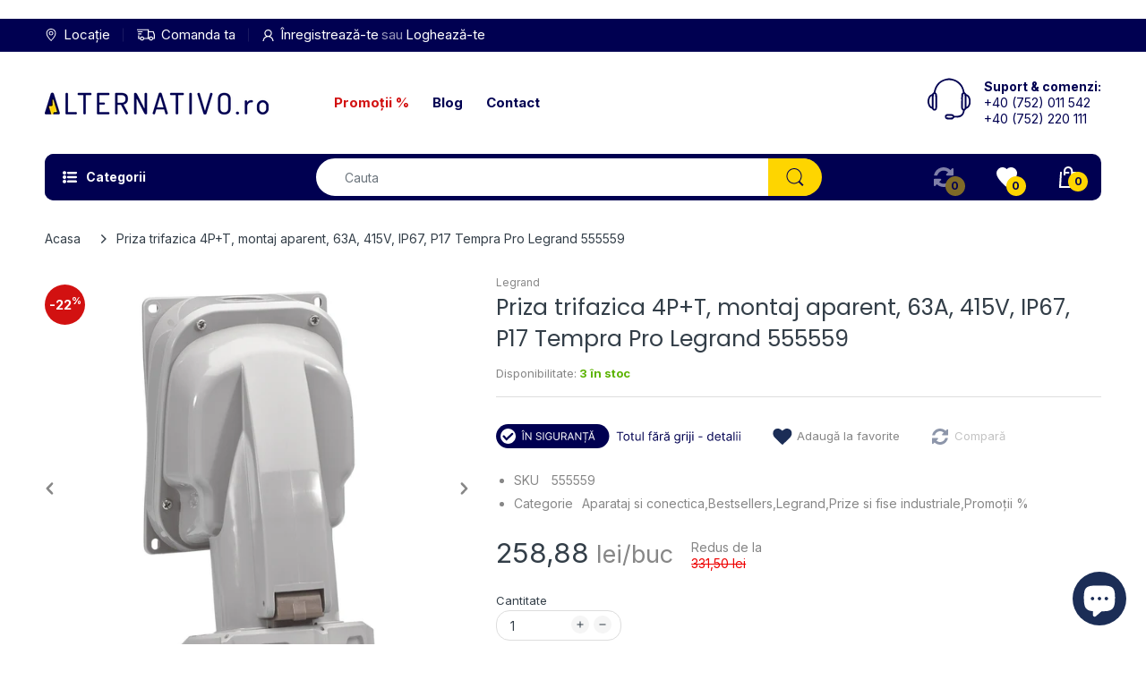

--- FILE ---
content_type: text/html; charset=utf-8
request_url: https://www.alternativo.ro/products/555559
body_size: 125092
content:
  <!doctype html>
  <html lang="ro" class="js">
  <head>
    <link rel="shortcut icon" href="//www.alternativo.ro/cdn/shop/files/favicon_d62f3d67-5a28-4c7a-9711-16f4bdb42924_32x32.png?v=1645536286" type="image/png">
    
    <meta charset="UTF-8">
    <meta http-equiv="Content-Type" content="text/html; charset=utf-8">
    <meta name="viewport" content="width=device-width, initial-scale=1, minimum-scale=1, maximum-scale=1, user-scalable=0" />
    <meta name='HandheldFriendly' content='True'>
    <meta name='MobileOptimized' content='375'>
    <meta name="robots" content="index, follow">
    <!-- <meta name="robots" content="index, follow">
    <meta http-equiv="cleartype" content="on"> -->
    <meta name="theme-color" content="#000051">
  
    
    
  
  
    <link rel="canonical" href="https://www.alternativo.ro/products/555559" />
  
  
    
    
<style>
  :root {
    --body-font-size:              14px; 
    --size-h1:                     32px;
    --size-h2:                     28px;
    --size-h3:                     22px; 
    --size-h4:                     20px;
    --size-h5:                     18px;
    --size-h6:                     16px;   
    --top-font-size:               15px;
    --product-font-size:           13px;
    --product-price-size:          20px;
    --product-detail-title-size:   25px;
    --nav-font-size:               15px;
    --nav-sub-font-size:           14px;
    --topbar-bg-color:             #000051;
    --main-color:                  #000051;
    --main-color-text:             #ffffff;
    --header-backgound:            #ffffff;
    --text-header-color:           #ffffff;
    --header-text-color-hover:     #eaeaea;
    --bg-number-icon:              #fed500;
    --text-number-icon:            #000051;
    --header-bg-mobile-color:      #000051;
    --nav-link-color:              #000051; 
    --nav-link-hover-color:        #000051;
    --nav-dropdown-background:     #ffffff; 
    --nav-dropdown-link-color:     #333e48; 
    --nav-dropdown-link-hover-color: #333e48;
    --border-main-nav:            #fed500;
    --label-sale-color:           #ffffff;
    --label-sale-bg:              #4cd964;
    --label-new-color:            #ffffff;
    --label-new-bg:               #007aff;
    --label-hot-color:            #ffffff;
    --label-hot-bg:               #ff3b30;
    --body-background-color:      #ffffff;
    --body-second-color:          #f5f5f5;
    --body-mode-color:            #ffffff;
    --body-label-sale-color:      #ffffff; 
    --body-label-sale-background: #d21111; 
    --body-label-new-color:      #ffffff; 
    --body-label-new-background: #007aff;
    --body-general-color:        #333e48; 
    --body-light-color:          #878787; 
    --body-title-color:          #333e48; 
    --body-link-color:           #000051; 
    --body-border-color:         #dddddd; 
    --body-ratting-empty-color:  #cbcbcb;  
    --body-title-product:        #0062bd; 
    --body-price-color:          #343f49; 
    --body-price-sale-color:     #ee0000; 
    --body-price-sold-out-color: #848484; 
    --breadcrumb-height:         230px;  
    --breadcrumb-bg-color:       #ffffff;
    --color_swatch_width:        35px;
    --color_swatch_height:       35px;
    --image_swatch_width:        35px;
    --image_swatch_height:       35px; 
    --footer-background-color:   #f8f8f8; 
    --footer-static-text-color:  #333e48; 
    --footer-link-color:         #333e48; 
    --footer-hover-color:        #df3737;
    --footer-copyright-bg:       #eaeaea; 
    --footer-copyright-color:    #333e48; 
    --button-btn1:               #fed500;
    --button-btn1-txt:           #000051; 
    --button-btn1-border:        #fed500; 
    --button-hover-btn1:         #000051; 
    --button-hover-btn1-txt:     #ffffff;
    --button-hover-btn1-border:  #333e48; 
    --button-btn2:               #000051; 
    --button-btn2-txt:           #ffffff; 
    --button-btn2-border:        #000051; 
    --button-hover-btn2:         #fed500; 
    --button-hover-btn2-txt:     #333e48; 
    --button-hover-btn2-border:  #fed700; 

    --bg-language-flag:  url(//www.alternativo.ro/cdn/shop/t/8/assets/laguages_flag.png?v=31600172977966153291644675355);
    --bg-icon-select:    url(//www.alternativo.ro/cdn/shop/t/8/assets/bg_select.png?v=128058739338057716611644675332);
    --bg-loading:        url(//www.alternativo.ro/cdn/shop/t/8/assets/loading.gif?v=31010740881140077851644675356);
    --bg-image-body:     url(//www.alternativo.ro/cdn/shop/t/8/assets/body_bg_image.png?v=172877034290835024611644675334);
    --bg-meta-product:   url(//www.alternativo.ro/cdn/shop/t/8/assets/icon-360.png?v=14692332244374971841644675349);
    --bg-password:       url(//www.alternativo.ro/cdn/shop/t/8/assets/password-page-background.jpg?v=41115727475410388331644675362);
  
    --rgba-text-header-1:     rgba(255, 255, 255, 0.1);
    --rgba-text-header-6:     rgba(255, 255, 255, 0.6);
    --rgba-text-header-8:     rgba(255, 255, 255, 0.8);
    --rgba-nav-link-color-3:  rgba(0, 0, 81, 0.3);
    --rgba-nav-link-color-6:  rgba(0, 0, 81, 0.6);
    --rgba-main-color-text-1: rgba(255, 255, 255, 0.1);
    
    --text-or: 'sau';

    --black:              #000000;
    --white:              #ffffff;
    --bg-other:           #bcbcbc;
    --bg-deal-section:    #e6e6e6;
    --text-deal-text:     #383838; 
    --font-bold:          600;
    
    --bg-dark: #181818;
    --color-dark: #d9d9d9;
  }
</style>
<title>Priza trifazica 4P+T, montaj aparent, 63A, 415V, IP67, P17 Tempra Pro Legrand 555559 - Alternativo.ro</title><meta name="description" content="Priza trifazica 4P+T, montaj aparent, 63A, 415V, IP67, P17 Tempra Pro Legrand 555559 - ✅ Cumpără de la Alternativo.ro ⭐ Ai garanția calității și livrare rapidă!"><!-- /snippets/social-meta-tags.liquid -->







<meta property="og:site_name" content="Alternativo.RO">
<meta property="og:url" content="https://www.alternativo.ro/products/555559">
<meta property="og:title" content="Priza trifazica 4P+T, montaj aparent, 63A, 415V, IP67, P17 Tempra Pro Legrand 555559">
<meta property="og:type" content="product">
<meta property="og:description" content="555559 PRIZA 4P+T 63A 415V IP67 P17 Tempra Pro IP 67 - 63 A Strângerea și închiderea cablurilor se face fara șuruburi.  Tensiune de alimentare: 380/415 V ~Grad de protectie: IP67Curent nominal: 63 ATip priza: 3P + N + E">

  <meta property="og:price:amount" content="258,88">
  <meta property="og:price:currency" content="RON">

<meta property="og:image" content="http://www.alternativo.ro/cdn/shop/products/555559-WEB-R_1200x1200.jpg?v=1610932689">
<meta property="og:image:secure_url" content="https://www.alternativo.ro/cdn/shop/products/555559-WEB-R_1200x1200.jpg?v=1610932689">


<meta name="twitter:card" content="summary_large_image">
<meta name="twitter:title" content="Priza trifazica 4P+T, montaj aparent, 63A, 415V, IP67, P17 Tempra Pro Legrand 555559">
<meta name="twitter:description" content="555559 PRIZA 4P+T 63A 415V IP67 P17 Tempra Pro IP 67 - 63 A Strângerea și închiderea cablurilor se face fara șuruburi.  Tensiune de alimentare: 380/415 V ~Grad de protectie: IP67Curent nominal: 63 ATip priza: 3P + N + E">

    <link rel="preconnect dns-prefetch" href="https://cdn.shopify.com">
    <link rel="preconnect dns-prefetch" href="https://v.shopify.com">
    <link rel="preconnect dns-prefetch" href="https://cdn.shopifycloud.com">
  
    
  
    <link rel="preload" href="//www.alternativo.ro/cdn/shop/t/8/assets/header-footer.css?v=124147830782305486161761587249" as="style">
    <link rel="preload" href="//www.alternativo.ro/cdn/shop/t/8/assets/global.css?v=159351456764934903171738584341" as="style">
    
    <link rel="preload" href="//www.alternativo.ro/cdn/shop/t/8/assets/styles.min.css?v=52382107215334012131742129010" as="style">
    
    <link rel="preload" href="//www.alternativo.ro/cdn/shop/t/8/assets/vendor.css?v=175320977573645912971644675376" as="style">
<!-- header-css-file  ================================================== -->
    
    <link href="//www.alternativo.ro/cdn/shop/t/8/assets/vendor.css?v=175320977573645912971644675376" rel="stylesheet" type="text/css" media="all">
    <link href="//www.alternativo.ro/cdn/shop/t/8/assets/header-footer.css?v=124147830782305486161761587249" rel="stylesheet" type="text/css" media="all">
    <link href="//www.alternativo.ro/cdn/shop/t/8/assets/global.css?v=159351456764934903171738584341" rel="stylesheet" type="text/css" media="all">
    
    
    <link href="//www.alternativo.ro/cdn/shop/t/8/assets/styles.min.css?v=52382107215334012131742129010" rel="stylesheet" type="text/css" media="all">
    
  
    
      
    
    
    
<style>
  :root {
    --font-heading: Poppins, 'HelveticaNeue', 'Helvetica Neue', Helvetica, Arial, sans-serif;
    --font-standard: Inter, 'HelveticaNeue', 'Helvetica Neue', Helvetica, Arial, sans-serif;
  }
</style><link href="https://fonts.googleapis.com/css2?family=Poppins:ital,wght@0,100;0,200;0,300;0,400;0,500;0,600;1,100;1,200;1,300;1,400;1,500;1,600&family=Inter:wght@300;400;600;700;800&display=swap" rel="stylesheet" type="text/css"/>
  
    <script crossorigin="anonymous" async src="//www.alternativo.ro/cdn/shop/t/8/assets/lazysizes.min.js?v=19944551759608041491644675355"></script>
  
    
    <script type="text/javascript">
    var customerLogged = ''
    var customerEmail = ''
    var arn_wl_cp_settings = {"general_settings":{"show_number_status":true,"app_script":true,"app_wishlist_layout":"proxy","preloader_icon":{"icon_id":"icon-1","svg":"\u003cpath d=\"M0.001 16.051l-0.001 0c0 0 0 0.003 0.001 0.007 0.003 0.121 0.017 0.24 0.041 0.355 0.006 0.055 0.013 0.114 0.021 0.18 0.007 0.059 0.014 0.122 0.022 0.19 0.012 0.080 0.024 0.165 0.037 0.256 0.027 0.18 0.056 0.379 0.091 0.592 0.042 0.201 0.088 0.419 0.136 0.652 0.022 0.116 0.055 0.235 0.087 0.356s0.065 0.247 0.099 0.375c0.018 0.064 0.032 0.129 0.053 0.194s0.041 0.131 0.062 0.197 0.085 0.268 0.129 0.406c0.011 0.035 0.022 0.069 0.033 0.104 0.013 0.034 0.025 0.069 0.038 0.104 0.026 0.069 0.052 0.139 0.078 0.21 0.053 0.14 0.107 0.284 0.162 0.429 0.061 0.143 0.124 0.288 0.188 0.435 0.032 0.073 0.064 0.147 0.096 0.222s0.071 0.147 0.107 0.221c0.073 0.147 0.146 0.297 0.221 0.448 0.077 0.15 0.163 0.297 0.245 0.448 0.042 0.075 0.084 0.15 0.126 0.226s0.091 0.148 0.136 0.223c0.092 0.148 0.185 0.298 0.279 0.448 0.395 0.59 0.834 1.174 1.319 1.727 0.491 0.549 1.023 1.070 1.584 1.55 0.568 0.473 1.165 0.903 1.773 1.285 0.613 0.376 1.239 0.697 1.856 0.973 0.156 0.064 0.311 0.127 0.465 0.19 0.077 0.030 0.152 0.064 0.229 0.091s0.154 0.054 0.23 0.081 0.302 0.108 0.453 0.156c0.151 0.045 0.3 0.089 0.447 0.133 0.074 0.021 0.146 0.045 0.219 0.063s0.146 0.036 0.218 0.053c0.144 0.035 0.286 0.069 0.425 0.103 0.141 0.027 0.279 0.054 0.415 0.080 0.068 0.013 0.135 0.026 0.201 0.038 0.033 0.006 0.066 0.012 0.099 0.019 0.033 0.005 0.066 0.009 0.099 0.014 0.131 0.018 0.259 0.036 0.384 0.053 0.062 0.009 0.124 0.017 0.185 0.026s0.122 0.012 0.182 0.018c0.119 0.011 0.236 0.021 0.349 0.031s0.222 0.021 0.329 0.023c0.007 0 0.014 0 0.021 0.001 0.019 1.088 0.906 1.964 1.999 1.964 0.017 0 0.034-0.001 0.051-0.001v0.001c0 0 0.003-0 0.007-0.001 0.121-0.003 0.24-0.017 0.355-0.041 0.055-0.006 0.114-0.013 0.18-0.021 0.059-0.007 0.122-0.014 0.19-0.022 0.080-0.012 0.165-0.024 0.256-0.037 0.18-0.027 0.379-0.056 0.592-0.091 0.201-0.042 0.419-0.088 0.652-0.136 0.116-0.022 0.235-0.056 0.356-0.087s0.247-0.065 0.375-0.099c0.064-0.018 0.129-0.032 0.194-0.053s0.13-0.041 0.197-0.062 0.268-0.085 0.406-0.129c0.035-0.011 0.069-0.022 0.104-0.033 0.034-0.013 0.069-0.025 0.104-0.038 0.069-0.026 0.139-0.052 0.21-0.078 0.14-0.053 0.284-0.107 0.429-0.162 0.143-0.061 0.288-0.124 0.436-0.188 0.073-0.032 0.147-0.064 0.222-0.096s0.147-0.071 0.221-0.107c0.147-0.073 0.297-0.146 0.448-0.221 0.15-0.077 0.297-0.163 0.448-0.245 0.075-0.042 0.15-0.084 0.226-0.126s0.148-0.091 0.223-0.136c0.148-0.092 0.298-0.185 0.448-0.279 0.59-0.395 1.174-0.834 1.727-1.319 0.549-0.491 1.070-1.023 1.55-1.584 0.473-0.568 0.903-1.165 1.285-1.773 0.376-0.613 0.697-1.239 0.973-1.855 0.064-0.156 0.127-0.311 0.19-0.465 0.030-0.077 0.064-0.152 0.091-0.229s0.054-0.154 0.081-0.23 0.108-0.302 0.156-0.453c0.045-0.151 0.089-0.3 0.133-0.447 0.021-0.074 0.045-0.146 0.063-0.219s0.036-0.146 0.053-0.218c0.035-0.144 0.069-0.286 0.103-0.425 0.027-0.141 0.054-0.279 0.080-0.415 0.013-0.068 0.026-0.135 0.038-0.201 0.006-0.033 0.012-0.066 0.019-0.099 0.005-0.033 0.009-0.066 0.014-0.099 0.018-0.131 0.036-0.259 0.053-0.384 0.009-0.062 0.017-0.124 0.026-0.185s0.012-0.122 0.018-0.182c0.011-0.119 0.021-0.236 0.031-0.349s0.021-0.222 0.023-0.329c0.001-0.017 0.001-0.033 0.002-0.049 1.101-0.005 1.992-0.898 1.992-2 0-0.017-0.001-0.034-0.001-0.051h0.001c0 0-0-0.003-0.001-0.007-0.003-0.121-0.017-0.24-0.041-0.355-0.006-0.055-0.013-0.114-0.021-0.181-0.007-0.059-0.014-0.122-0.022-0.19-0.012-0.080-0.024-0.165-0.037-0.255-0.027-0.18-0.056-0.379-0.091-0.592-0.042-0.201-0.088-0.419-0.136-0.652-0.022-0.116-0.055-0.235-0.087-0.357s-0.065-0.247-0.099-0.375c-0.018-0.064-0.032-0.129-0.053-0.194s-0.041-0.13-0.062-0.197-0.085-0.268-0.129-0.406c-0.011-0.034-0.022-0.069-0.033-0.104-0.013-0.034-0.025-0.069-0.038-0.104-0.026-0.069-0.052-0.139-0.078-0.21-0.053-0.141-0.107-0.284-0.162-0.429-0.061-0.143-0.124-0.288-0.188-0.435-0.032-0.073-0.064-0.147-0.096-0.222s-0.071-0.147-0.107-0.221c-0.073-0.147-0.146-0.297-0.221-0.448-0.077-0.15-0.163-0.297-0.245-0.448-0.042-0.075-0.084-0.15-0.126-0.226s-0.091-0.148-0.136-0.223c-0.092-0.148-0.185-0.298-0.279-0.448-0.395-0.59-0.834-1.174-1.319-1.727-0.491-0.549-1.023-1.070-1.584-1.55-0.568-0.473-1.165-0.903-1.773-1.285-0.613-0.376-1.239-0.697-1.855-0.973-0.156-0.064-0.311-0.127-0.465-0.19-0.077-0.030-0.152-0.063-0.229-0.091s-0.154-0.054-0.23-0.081-0.302-0.108-0.453-0.156c-0.151-0.045-0.3-0.089-0.447-0.133-0.074-0.021-0.146-0.045-0.219-0.063s-0.146-0.036-0.218-0.053c-0.144-0.035-0.286-0.069-0.425-0.103-0.141-0.027-0.279-0.054-0.415-0.080-0.068-0.013-0.135-0.026-0.201-0.038-0.033-0.006-0.066-0.012-0.099-0.019-0.033-0.005-0.066-0.009-0.099-0.014-0.131-0.018-0.259-0.036-0.384-0.053-0.062-0.009-0.124-0.017-0.185-0.026s-0.122-0.012-0.182-0.018c-0.119-0.010-0.236-0.021-0.349-0.031s-0.222-0.021-0.329-0.023c-0.027-0.001-0.052-0.002-0.078-0.003-0.020-1.087-0.907-1.962-1.999-1.962-0.017 0-0.034 0.001-0.051 0.001l-0-0.001c0 0-0.003 0-0.007 0.001-0.121 0.003-0.24 0.017-0.355 0.041-0.055 0.006-0.114 0.013-0.181 0.021-0.059 0.007-0.122 0.014-0.19 0.022-0.080 0.012-0.165 0.024-0.255 0.037-0.18 0.027-0.379 0.056-0.592 0.091-0.201 0.042-0.419 0.088-0.652 0.136-0.116 0.022-0.235 0.056-0.356 0.087s-0.247 0.065-0.375 0.099c-0.064 0.018-0.129 0.032-0.194 0.053s-0.13 0.041-0.197 0.062-0.268 0.085-0.406 0.129c-0.034 0.011-0.069 0.022-0.104 0.033-0.034 0.013-0.069 0.025-0.104 0.038-0.069 0.026-0.139 0.052-0.21 0.078-0.14 0.053-0.284 0.107-0.429 0.162-0.143 0.061-0.288 0.124-0.435 0.188-0.073 0.032-0.147 0.064-0.222 0.096s-0.147 0.071-0.221 0.107c-0.147 0.073-0.297 0.146-0.448 0.221-0.15 0.077-0.297 0.163-0.448 0.245-0.075 0.042-0.15 0.084-0.226 0.126s-0.148 0.091-0.223 0.136c-0.148 0.092-0.298 0.185-0.448 0.279-0.59 0.395-1.174 0.834-1.727 1.319-0.549 0.491-1.070 1.023-1.55 1.584-0.473 0.568-0.903 1.165-1.285 1.773-0.376 0.613-0.697 1.239-0.973 1.855-0.064 0.156-0.127 0.311-0.19 0.465-0.030 0.077-0.063 0.152-0.091 0.229s-0.054 0.154-0.081 0.23-0.108 0.302-0.156 0.453c-0.045 0.151-0.089 0.3-0.132 0.447-0.021 0.074-0.045 0.146-0.063 0.219s-0.036 0.146-0.053 0.218c-0.035 0.144-0.069 0.286-0.103 0.425-0.027 0.141-0.054 0.279-0.080 0.415-0.013 0.068-0.026 0.135-0.038 0.201-0.006 0.033-0.012 0.066-0.019 0.099-0.005 0.033-0.009 0.066-0.014 0.099-0.018 0.131-0.036 0.259-0.053 0.384-0.009 0.062-0.017 0.124-0.026 0.185s-0.012 0.122-0.018 0.182c-0.010 0.119-0.021 0.236-0.031 0.349s-0.021 0.222-0.023 0.329c-0.001 0.017-0.001 0.034-0.002 0.051-1.074 0.035-1.934 0.916-1.934 1.998 0 0.017 0.001 0.034 0.001 0.051zM2.297 14.022c0.001-0.006 0.003-0.012 0.004-0.018 0.020-0.101 0.051-0.204 0.080-0.311s0.059-0.215 0.090-0.327c0.016-0.056 0.029-0.113 0.048-0.169s0.038-0.113 0.057-0.171 0.077-0.233 0.117-0.353c0.010-0.030 0.020-0.060 0.030-0.090 0.012-0.030 0.023-0.060 0.035-0.090 0.023-0.060 0.047-0.121 0.071-0.182 0.047-0.122 0.096-0.246 0.145-0.373 0.055-0.124 0.111-0.25 0.168-0.377 0.028-0.064 0.057-0.128 0.086-0.192s0.064-0.127 0.095-0.191c0.065-0.128 0.13-0.257 0.197-0.388 0.069-0.129 0.145-0.257 0.219-0.387 0.037-0.065 0.074-0.13 0.112-0.195s0.081-0.128 0.121-0.193c0.082-0.128 0.164-0.257 0.247-0.388 0.351-0.509 0.739-1.012 1.167-1.489 0.434-0.472 0.901-0.919 1.394-1.33 0.499-0.404 1.021-0.77 1.552-1.094 0.535-0.319 1.081-0.589 1.617-0.821 0.136-0.053 0.271-0.106 0.404-0.158 0.067-0.025 0.132-0.053 0.199-0.076s0.134-0.045 0.2-0.067 0.262-0.090 0.392-0.129c0.131-0.037 0.26-0.073 0.387-0.109 0.064-0.017 0.126-0.037 0.189-0.052s0.126-0.029 0.189-0.043c0.124-0.028 0.247-0.056 0.367-0.084 0.121-0.021 0.241-0.043 0.358-0.063 0.058-0.010 0.116-0.021 0.173-0.031 0.029-0.005 0.057-0.010 0.085-0.015 0.029-0.003 0.057-0.007 0.085-0.010 0.113-0.014 0.223-0.028 0.331-0.041 0.054-0.007 0.107-0.013 0.159-0.020s0.105-0.008 0.157-0.013c0.103-0.007 0.203-0.015 0.3-0.022s0.191-0.016 0.283-0.016c0.183-0.004 0.354-0.008 0.512-0.012 0.146 0.005 0.28 0.010 0.401 0.014 0.060 0.002 0.116 0.003 0.17 0.005 0.066 0.004 0.128 0.008 0.186 0.012 0.067 0.004 0.127 0.008 0.182 0.012 0.102 0.016 0.206 0.024 0.312 0.024 0.015 0 0.029-0.001 0.044-0.001 0.004 0 0.007 0 0.007 0v-0.001c0.973-0.024 1.773-0.743 1.924-1.68 0.017 0.004 0.033 0.007 0.050 0.011 0.101 0.020 0.204 0.051 0.311 0.080s0.215 0.059 0.327 0.090c0.056 0.016 0.113 0.029 0.169 0.048s0.113 0.038 0.171 0.057 0.233 0.077 0.353 0.117c0.030 0.010 0.060 0.020 0.090 0.030 0.030 0.012 0.060 0.023 0.090 0.035 0.060 0.023 0.121 0.047 0.182 0.071 0.122 0.047 0.246 0.096 0.373 0.145 0.124 0.055 0.25 0.111 0.378 0.168 0.064 0.028 0.128 0.057 0.192 0.086s0.127 0.064 0.191 0.095c0.128 0.065 0.257 0.13 0.388 0.197 0.13 0.069 0.257 0.145 0.387 0.219 0.065 0.037 0.13 0.074 0.195 0.112s0.128 0.081 0.193 0.121c0.128 0.082 0.257 0.164 0.388 0.247 0.509 0.351 1.012 0.739 1.489 1.167 0.472 0.434 0.919 0.901 1.33 1.394 0.404 0.499 0.77 1.021 1.094 1.552 0.319 0.535 0.589 1.081 0.821 1.617 0.053 0.136 0.106 0.271 0.158 0.404 0.025 0.067 0.053 0.132 0.076 0.199s0.045 0.134 0.067 0.2 0.090 0.262 0.129 0.392c0.037 0.131 0.073 0.26 0.109 0.387 0.017 0.064 0.037 0.126 0.052 0.189s0.029 0.126 0.043 0.189c0.028 0.124 0.056 0.247 0.084 0.367 0.021 0.121 0.043 0.241 0.063 0.358 0.010 0.058 0.020 0.116 0.031 0.173 0.005 0.029 0.010 0.057 0.015 0.085 0.003 0.029 0.007 0.057 0.010 0.085 0.014 0.113 0.028 0.223 0.041 0.331 0.007 0.054 0.014 0.107 0.020 0.159s0.008 0.105 0.013 0.157c0.007 0.103 0.015 0.203 0.022 0.3s0.016 0.191 0.016 0.283c0.004 0.183 0.008 0.354 0.012 0.512-0.005 0.146-0.010 0.28-0.014 0.401-0.002 0.060-0.003 0.116-0.005 0.17-0.004 0.066-0.008 0.128-0.012 0.186-0.004 0.067-0.008 0.127-0.012 0.182-0.016 0.102-0.024 0.206-0.024 0.312 0 0.015 0.001 0.029 0.001 0.044-0 0.004-0 0.007-0 0.007h0.001c0.024 0.961 0.726 1.754 1.646 1.918-0.002 0.009-0.004 0.018-0.006 0.028-0.020 0.102-0.051 0.204-0.080 0.311s-0.059 0.215-0.090 0.327c-0.016 0.056-0.029 0.113-0.048 0.169s-0.038 0.113-0.057 0.171-0.077 0.233-0.117 0.353c-0.010 0.030-0.020 0.060-0.030 0.090-0.012 0.030-0.023 0.060-0.035 0.090-0.023 0.060-0.047 0.121-0.071 0.182-0.047 0.122-0.096 0.246-0.145 0.373-0.055 0.124-0.111 0.25-0.169 0.378-0.028 0.064-0.057 0.128-0.086 0.192s-0.064 0.127-0.095 0.191c-0.065 0.128-0.13 0.257-0.197 0.388-0.069 0.129-0.145 0.257-0.219 0.387-0.037 0.065-0.074 0.13-0.112 0.195s-0.081 0.128-0.121 0.193c-0.082 0.128-0.164 0.257-0.247 0.388-0.351 0.509-0.738 1.012-1.167 1.489-0.434 0.472-0.901 0.919-1.394 1.33-0.499 0.404-1.021 0.77-1.552 1.094-0.535 0.319-1.081 0.589-1.617 0.821-0.136 0.053-0.271 0.106-0.404 0.158-0.067 0.025-0.132 0.053-0.199 0.076s-0.134 0.045-0.2 0.067-0.262 0.090-0.392 0.129c-0.131 0.037-0.26 0.073-0.387 0.109-0.064 0.017-0.126 0.037-0.189 0.052s-0.126 0.029-0.189 0.043c-0.124 0.028-0.247 0.056-0.367 0.084-0.122 0.021-0.241 0.043-0.358 0.063-0.058 0.010-0.116 0.021-0.173 0.031-0.029 0.005-0.057 0.010-0.085 0.015-0.029 0.003-0.057 0.007-0.085 0.010-0.113 0.014-0.223 0.028-0.331 0.041-0.054 0.007-0.107 0.014-0.159 0.020s-0.105 0.008-0.157 0.013c-0.103 0.007-0.203 0.015-0.3 0.022s-0.191 0.016-0.283 0.016c-0.183 0.004-0.354 0.008-0.512 0.012-0.146-0.005-0.28-0.010-0.401-0.014-0.060-0.002-0.116-0.003-0.17-0.005-0.066-0.004-0.128-0.008-0.186-0.012-0.067-0.004-0.127-0.008-0.182-0.012-0.102-0.016-0.206-0.024-0.312-0.024-0.015 0-0.029 0.001-0.044 0.001-0.004-0-0.007-0-0.007-0v0.001c-0.969 0.024-1.766 0.737-1.921 1.668-0.1-0.020-0.201-0.050-0.306-0.079-0.106-0.029-0.215-0.059-0.327-0.090-0.056-0.016-0.113-0.029-0.169-0.048s-0.113-0.038-0.171-0.057-0.233-0.077-0.353-0.117c-0.030-0.010-0.060-0.020-0.090-0.030-0.030-0.012-0.060-0.023-0.090-0.035-0.060-0.023-0.121-0.047-0.182-0.071-0.122-0.048-0.246-0.096-0.373-0.145-0.124-0.055-0.25-0.111-0.377-0.168-0.064-0.028-0.128-0.057-0.192-0.086s-0.127-0.064-0.191-0.095c-0.128-0.065-0.257-0.13-0.388-0.197-0.13-0.069-0.257-0.145-0.387-0.219-0.065-0.037-0.13-0.074-0.195-0.112s-0.128-0.081-0.193-0.121c-0.128-0.082-0.257-0.164-0.388-0.247-0.509-0.351-1.012-0.738-1.489-1.166-0.472-0.434-0.919-0.901-1.33-1.394-0.404-0.499-0.77-1.021-1.094-1.552-0.319-0.535-0.589-1.081-0.821-1.617-0.053-0.136-0.106-0.271-0.158-0.404-0.025-0.067-0.053-0.132-0.076-0.199s-0.045-0.134-0.067-0.2-0.090-0.262-0.129-0.392c-0.037-0.131-0.073-0.26-0.109-0.387-0.017-0.064-0.037-0.126-0.052-0.189s-0.029-0.126-0.043-0.189c-0.028-0.124-0.056-0.247-0.084-0.367-0.021-0.121-0.043-0.241-0.063-0.358-0.010-0.058-0.021-0.116-0.031-0.173-0.005-0.029-0.010-0.057-0.015-0.085-0.003-0.029-0.007-0.057-0.010-0.085-0.014-0.113-0.028-0.223-0.041-0.331-0.007-0.054-0.013-0.107-0.020-0.159s-0.008-0.105-0.013-0.157c-0.007-0.103-0.015-0.203-0.022-0.3s-0.016-0.191-0.016-0.283c-0.004-0.183-0.008-0.354-0.012-0.512 0.005-0.146 0.010-0.28 0.014-0.401 0.002-0.060 0.003-0.116 0.005-0.17 0.004-0.066 0.008-0.128 0.012-0.186 0.004-0.067 0.008-0.127 0.012-0.182 0.015-0.102 0.024-0.206 0.024-0.312 0-0.015-0.001-0.029-0.001-0.044 0-0.004 0.001-0.007 0.001-0.007h-0.001c-0.024-0.981-0.754-1.786-1.701-1.927z\"\u003e\u003c\/path\u003e","width":24,"height":24,"view_box":"0 0 32 32","icon_color":"#1b2d56"}},"wishlist_settings":{"wishlist_add_to_cart_class":"add-to-cart-wishlist","wishlist_enable":true,"wishlist_product_number":10,"wishlist_layout":"page","redirect_wishlist":["cart"],"records_per_page":5,"wishlist_add_class":"add-to-wishlist","wishlist_show_class":"show-wishlist","wishlist_remove_class":"remove-wishlist","add_class_icon":{"icon_id":"icon-1","svg":"\u003cpath d=\"M12.8194 22C12.5802 22 12.3665 21.9145 12.1785 21.7436L3.25614 13.1289L2.87156 12.7444C2.70063 12.5734 2.43569 12.2572 2.07675 11.7957C1.71781 11.3342 1.39305 10.8727 1.10247 10.4112C0.811898 9.94972 0.555509 9.37712 0.333306 8.69341C0.111102 8.00971 0 7.35164 0 6.71922C0 4.61683 0.606787 2.97594 1.82036 1.79655C3.03394 0.617164 4.70901 0.018924 6.84558 0.00183139C7.42673 0.00183139 8.02497 0.104384 8.64031 0.309495C9.25564 0.514607 9.82824 0.796636 10.3581 1.15558C10.888 1.51452 11.3495 1.83928 11.7426 2.12986C12.1357 2.42043 12.4947 2.74519 12.8194 3.10414C13.1613 2.76228 13.5202 2.43752 13.8963 2.12986C14.2723 1.82219 14.7338 1.49743 15.2808 1.15558C15.8277 0.813728 16.4003 0.531699 16.9986 0.309495C17.5968 0.0872916 18.1951 -0.0152612 18.7933 0.00183139C20.9299 0.00183139 22.605 0.600071 23.8185 1.79655C25.0321 2.99303 25.6389 4.6382 25.6389 6.73204C25.6389 8.82588 24.545 10.9667 22.3571 13.1546L13.4604 21.7436C13.2895 21.9145 13.0758 22 12.8194 22Z\"\/\u003e","width":22,"height":18,"view_box":"0 0 26 22","icon_color":"#1b2d56","icon_active_color":"#fca311"},"show_class_icon":{"icon_id":"icon-3","svg":"\u003cpath d=\"M16.3249 0.00344247C15.4294 0.00842438 14.5439 0.191304 13.7196 0.541458C12.8954 0.891611 12.149 1.40206 11.5237 2.04314C10.5955 1.08358 9.40198 0.422973 8.096 0.145942C6.79001 -0.13109 5.43106 -0.0119295 4.19322 0.488158C2.95538 0.988245 1.89502 1.84649 1.14797 2.95294C0.400917 4.0594 0.00119245 5.36369 0 6.69873C0 12.821 10.4698 21.424 10.9161 21.7843C11.0879 21.9239 11.3024 22 11.5237 22C11.745 22 11.9596 21.9239 12.1313 21.7843C12.5776 21.424 23.0475 12.821 23.0475 6.69873C23.0416 4.9201 22.3306 3.21639 21.0704 1.96126C19.8102 0.706125 18.1036 0.00204598 16.3249 0.00344247Z\" \/\u003e","width":24,"height":22,"view_box":"0 0 24 22","icon_color":"#ffffff"},"remove_class_icon":{"icon_id":"icon-1","svg":"\u003cpath d=\"M6 32h20l2-22h-24zM20 4v-4h-8v4h-10v6l2-2h24l2 2v-6h-10zM18 4h-4v-2h4v2z\"\u003e\u003c\/path\u003e","width":20,"height":20,"view_box":"0 0 32 32","icon_color":"#1b2d56"},"wishlist_page_title":"Favorite","wishlist_disable_msg":"Pagina favorite este dezactivata","wishlist_empty_msg":"Nu aveti produse favorite","wishlist_login_msg":"Nu v-ați conectat. Vă rugăm să \u003ca title=\"Login url\" href=\"\/account\/login\"\u003e Conectați-vă \u003c\/a\u003e pentru a vizualiza conținutul listei de dorințe.","table_product_heading":"Nume produs","table_quantity_heading":"Cantitate","table_variants_heading":"","table_image_heading":"Imagine","table_price_heading":"Pret","table_delete_heading":"Sterge","table_add_to_cart":"Adaugă în coș","table_available_heading":"Disponibil","table_instock":"In stoc","table_outstock":"Stoc indisponibil","table_view_btn":"Vezi produs","notify_login":"Vă rugăm să vă conectați mai întâi pentru a utiliza funcția Favorite","notify_limit":"","notify_getlist_error":"A apărut o eroare, daca această eroare persistă vă rugăm să ne contactați la adresa de email: office@anglo-rom.ro"},"compare_settings":{"compare_enable":false,"compare_product_number":2,"compare_add_class":"add-to-compare","compare_show_class":"show-compare","compare_remove_class":"remove-compare","compare_options":["vendor","collection","options","availability","rating"],"compare_layout":["popup"],"add_class_icon":{"icon_id":"icon-1","svg":"\u003cpath d=\"M21.6334 13.2821C21.6334 13.3333 21.6334 13.3675 21.6334 13.3846C21.0175 15.9487 19.7344 18.0256 17.784 19.6154C15.8337 21.2051 13.5497 22 10.9322 22C9.54641 22 8.20341 21.735 6.90318 21.2051C5.60295 20.6752 4.43959 19.9231 3.4131 18.9487L1.56541 20.7949C1.37722 20.9829 1.16336 21.0769 0.923846 21.0769C0.68433 21.0769 0.470477 20.9829 0.282286 20.7949C0.0940954 20.6068 0 20.3932 0 20.1538V13.7436C0 13.5043 0.0940954 13.2906 0.282286 13.1026C0.470477 12.9145 0.68433 12.8205 0.923846 12.8205H7.33944C7.57896 12.8205 7.79281 12.9145 7.981 13.1026C8.16919 13.2906 8.25474 13.5043 8.23763 13.7436C8.22052 13.9829 8.13498 14.1966 7.981 14.3846L6.005 16.359C6.68933 16.9744 7.4592 17.4615 8.31462 17.8205C9.17003 18.1795 10.0682 18.3504 11.0092 18.3333C12.2752 18.3333 13.4642 18.0171 14.5762 17.3846C15.6883 16.7521 16.5779 15.906 17.2451 14.8462C17.3478 14.6752 17.6044 14.1111 18.015 13.1538C18.0834 12.9316 18.2203 12.8205 18.4256 12.8205H21.1715C21.3083 12.8205 21.4195 12.8718 21.5051 12.9744C21.5906 13.0769 21.6334 13.1795 21.6334 13.2821ZM21.9927 1.84615V8.25641C21.9927 8.49573 21.9071 8.7094 21.736 8.89744C21.565 9.08547 21.3426 9.17949 21.0688 9.17949H14.6532C14.4137 9.17949 14.1999 9.08547 14.0117 8.89744C13.8235 8.7094 13.7379 8.49573 13.755 8.25641C13.7721 8.01709 13.8577 7.80342 14.0117 7.61538L15.9877 5.64103C14.5848 4.32479 12.9253 3.66667 11.0092 3.66667C9.72605 3.66667 8.52847 3.98291 7.41643 4.61539C6.30439 5.24786 5.41476 6.09402 4.74754 7.15385C4.64489 7.32479 4.39682 7.88889 4.00333 8.84616C3.91779 9.06838 3.77237 9.17949 3.56707 9.17949H0.718547C0.598789 9.17949 0.487585 9.12821 0.384936 9.02564C0.282286 8.92308 0.239516 8.82051 0.256624 8.71795V8.61539C0.872521 6.05128 2.16419 3.97436 4.13164 2.38462C6.09909 0.794873 8.3916 0 11.0092 0C12.3949 0 13.7465 0.264958 15.0638 0.794872C16.3812 1.32479 17.5531 2.07692 18.5796 3.05128L20.4273 1.20513C20.6155 1.01709 20.8293 0.923078 21.0688 0.923078C21.3083 0.923078 21.5307 1.01709 21.736 1.20513C21.9413 1.39316 22.0269 1.60684 21.9927 1.84615Z\"\/\u003e","width":22,"height":18,"view_box":"0 0 22 22","icon_color":"#1b2d56","icon_active_color":"#fca311"},"show_class_icon":{"icon_id":"icon-1","svg":"\u003cpath d=\"M21.6334 13.2821C21.6334 13.3333 21.6334 13.3675 21.6334 13.3846C21.0175 15.9487 19.7344 18.0256 17.784 19.6154C15.8337 21.2051 13.5497 22 10.9322 22C9.54641 22 8.20341 21.735 6.90318 21.2051C5.60295 20.6752 4.43959 19.9231 3.4131 18.9487L1.56541 20.7949C1.37722 20.9829 1.16336 21.0769 0.923846 21.0769C0.68433 21.0769 0.470477 20.9829 0.282286 20.7949C0.0940954 20.6068 0 20.3932 0 20.1538V13.7436C0 13.5043 0.0940954 13.2906 0.282286 13.1026C0.470477 12.9145 0.68433 12.8205 0.923846 12.8205H7.33944C7.57896 12.8205 7.79281 12.9145 7.981 13.1026C8.16919 13.2906 8.25474 13.5043 8.23763 13.7436C8.22052 13.9829 8.13498 14.1966 7.981 14.3846L6.005 16.359C6.68933 16.9744 7.4592 17.4615 8.31462 17.8205C9.17003 18.1795 10.0682 18.3504 11.0092 18.3333C12.2752 18.3333 13.4642 18.0171 14.5762 17.3846C15.6883 16.7521 16.5779 15.906 17.2451 14.8462C17.3478 14.6752 17.6044 14.1111 18.015 13.1538C18.0834 12.9316 18.2203 12.8205 18.4256 12.8205H21.1715C21.3083 12.8205 21.4195 12.8718 21.5051 12.9744C21.5906 13.0769 21.6334 13.1795 21.6334 13.2821ZM21.9927 1.84615V8.25641C21.9927 8.49573 21.9071 8.7094 21.736 8.89744C21.565 9.08547 21.3426 9.17949 21.0688 9.17949H14.6532C14.4137 9.17949 14.1999 9.08547 14.0117 8.89744C13.8235 8.7094 13.7379 8.49573 13.755 8.25641C13.7721 8.01709 13.8577 7.80342 14.0117 7.61538L15.9877 5.64103C14.5848 4.32479 12.9253 3.66667 11.0092 3.66667C9.72605 3.66667 8.52847 3.98291 7.41643 4.61539C6.30439 5.24786 5.41476 6.09402 4.74754 7.15385C4.64489 7.32479 4.39682 7.88889 4.00333 8.84616C3.91779 9.06838 3.77237 9.17949 3.56707 9.17949H0.718547C0.598789 9.17949 0.487585 9.12821 0.384936 9.02564C0.282286 8.92308 0.239516 8.82051 0.256624 8.71795V8.61539C0.872521 6.05128 2.16419 3.97436 4.13164 2.38462C6.09909 0.794873 8.3916 0 11.0092 0C12.3949 0 13.7465 0.264958 15.0638 0.794872C16.3812 1.32479 17.5531 2.07692 18.5796 3.05128L20.4273 1.20513C20.6155 1.01709 20.8293 0.923078 21.0688 0.923078C21.3083 0.923078 21.5307 1.01709 21.736 1.20513C21.9413 1.39316 22.0269 1.60684 21.9927 1.84615Z\"\/\u003e","width":26,"height":22,"view_box":"0 0 26 22","icon_color":"#ffffff"},"remove_class_icon":{"icon_id":"icon-1","svg":"\u003cpath d=\"M6 32h20l2-22h-24zM20 4v-4h-8v4h-10v6l2-2h24l2 2v-6h-10zM18 4h-4v-2h4v2z\"\u003e\u003c\/path\u003e","width":24,"height":24,"view_box":"0 0 32 32","icon_color":"#1b2d56"},"compare_page_title":"Pagina de comparare","compare_disable_msg":"Pagina de comparare este dezactivată","compare_empty_msg":"Nu ați adăugat produse pentru comparare.","table_feature_heading":"Caracteristici","table_availability_heading":"Disponibilitate","table_delete_heading":"Șterge","table_option_heading":"Opțiuni","table_vendor_heading":"Producător","table_collection_heading":"Categorie","table_review_heading":"Rating","table_instock":"În stoc","table_outstock":"Stoc indisponibil","table_view_btn":"Vezi produs","notify_limit":"","notify_modal_plugin":"No modal plugin. Please embed Fancybox of Bootstrap modal to store","notify_getlist_error":"A apărut o eroare, daca această eroare persistă vă rugăm să ne contactați la adresa de email: office@anglo-rom.ro","notify_empty_product":"Nu ați adăugat produse pentru comparare."}};
    var wl_routes = {
                root_url : "\/"
                ,account_url : "\/account"
                ,account_login_url : "https:\/\/account.alternativo.ro?locale=ro\u0026region_country=RO"
                ,account_logout_url : "\/account\/logout"
                ,account_register_url : "https:\/\/account.alternativo.ro?locale=ro"
                ,account_addresses_url : "\/account\/addresses"
                ,collections_url : "\/collections"
                ,all_products_collection_url : "\/collections\/all"
                ,search_url : "\/search"
                ,cart_url : "\/cart"
                ,cart_add_url : "\/cart\/add"
                ,cart_change_url : "\/cart\/change"
                ,cart_clear_url : "\/cart\/clear"
                ,product_recommendations_url : "\/recommendations\/products"
            }
    var arn_reminder_email = null;
    var inv_qty = {};
    var pre_order_qty = {}
    var arn_out_stock = []
    
    
    inv_qty[37926086869189] = 3;
    	  
    	   
    	        
    
    var arn_product_id = 6171261862085
</script>
<script src="//www.alternativo.ro/cdn/shop/t/8/assets/arn-pre-order.data.js?v=45116876098759892851644675400" type="text/javascript"></script>
<script>
    window.theme = window.theme || {};
    theme.moneyFormat = "{{amount_with_comma_separator}}";
</script>
    <style type="text/css">
    :root {
      --arn-add-wishlist-icon-color: #1b2d56;
      --arn-add-wishlist-icon-active-color: #fca311;
      --arn-show-wishlist-icon-color: #ffffff;
      --arn-show-wishlist-icon-active-color: ;
      --arn-remove-wishlist-icon-color: #1b2d56;

      --arn-add-compare-icon-color: #1b2d56;
      --arn-add-compare-icon-active-color: #fca311;
      --arn-show-compare-icon-color: #ffffff;
      --arn-show-compare-icon-active-color: ;
      --arn-remove-compare-icon-color: #1b2d56;
      --arn-preloader-icon-color: #1b2d56;
      
      --arn-outstock-color: #ff0000;
      --arn-instock-color: #2D882D;
      --arn-table-heading-bkg: ;
      --arn-table-text-color-1: #000000;
      --arn-table-text-color-2: ;
      --arn-table-btn-border-color: #000000;
      --arn-table-btn-color: #ffffff;
      --arn-table-btn-active-color: #000000;

      --arn-table-product-heading: "Nume produs";
      --arn-table-price-heading: "Pret";
      --arn-table-image-heading: "Imagine";
      --arn-table-price-heading: "Pret";
      --arn-table-available-heading: "Disponibil";
      --arn-table-delete-heading: "Sterge";

      --bg-sidenav: #fff;
      --link-color: #000;
      --font-size-title: 15px;
      --button-add-bg: #fed700;
      --button-add-cl: #fff;
      --button-add-br: #fed700;
      --button-add-hover-bg: #fed700;
      --button-add-hover-cl: #fff;
      --button-add-hover-br: #fed700;
      --button-remove-bg: #000;
      --button-remove-cl: #fff;
      --button-remove-br: #000;
      --button-remove-hover-bg: #000;
      --button-remove-hover-cl: #fff;
      --button-remove-hover-br: #000;
      --button-border-radius: 20px;

      --arn-wishlist-page-bg: ;
      --arn-wishlist-page-text: ;

       --arn-show-wishlist-fl-min-height: ;
      --arn-show-wishlist-fl-min-width: ;
      --arn-show-wishlist-fl-height: px;
      --arn-show-wishlist-fl-width: px;
      --arn-show-wishlist-fl-bottom: ;
      --arn-show-wishlist-fl-top: ;
      --arn-show-wishlist-fl-left: ;
      --arn-show-wishlist-fl-right: ;
      --arn-show-wishlist-fl-boxShadow: ;
      --arn-show-wishlist-fl-backgroundColor: ;
      --arn-show-wishlist-fl-color: ;
      --arn-show-wishlist-fl-borderRadius: px;

      --arn-add-wishlist-bg: ;
      --arn-add-wishlist-bg-actived: ;
      --arn-add-wishlist-color: ;
      --arn-add-wishlist-color-actived: ;
      --arn-add-wishlist-width: px;
      --arn-add-wishlist-height: px;
      --arn-add-wishlist-borderRadius: px;

      --arn-compare-page-bg: ;
      --arn-compare-page-text: ;

      --arn-show-compare-fl-min-height: ;
      --arn-show-compare-fl-min-width: ;
      --arn-show-compare-fl-height: px;
      --arn-show-compare-fl-width: px;
      --arn-show-compare-fl-bottom: ;
      --arn-show-compare-fl-top: ;
      --arn-show-compare-fl-left: ;
      --arn-show-compare-fl-right: ;
      --arn-show-compare-fl-boxShadow: ;
      --arn-show-compare-fl-backgroundColor: ;
      --arn-show-compare-fl-color: ;
      --arn-show-compare-fl-borderRadius: px;

      --arn-add-compare-bg: ;
      --arn-add-compare-color: ;
      --arn-add-compare-bg-actived: ;
      --arn-add-compare-color-actived: ;
      --arn-add-compare-width: px;
      --arn-add-compare-height: px;
      --arn-add-compare-borderRadius: px;
    }
    @-webkit-keyframes arn_rotating{from{-webkit-transform:rotate(0);-o-transform:rotate(0);transform:rotate(0)}to{-webkit-transform:rotate(360deg);-o-transform:rotate(360deg);transform:rotate(360deg)}}@keyframes arn_rotating{from{-ms-transform:rotate(0);-moz-transform:rotate(0);-webkit-transform:rotate(0);-o-transform:rotate(0);transform:rotate(0)}to{-ms-transform:rotate(360deg);-moz-transform:rotate(360deg);-webkit-transform:rotate(360deg);-o-transform:rotate(360deg);transform:rotate(360deg)}}[data-arn-action]{display:inline-block;position:relative;z-index:10}[data-arn-action] .arn_icon-add-wishlist{fill:var(--arn-add-wishlist-icon-color)}[data-arn-action] .arn_icon-show-wishlist{fill:var(--arn-show-wishlist-icon-color)}[data-arn-action] .arn_icon-remove-wishlist{fill:var(--arn-remove-wishlist-icon-color)}[data-arn-action] .arn_icon-add-compare{fill:var(--arn-add-compare-icon-color)}[data-arn-action] .arn_icon-show-compare{fill:var(--arn-show-compare-icon-color)}[data-arn-action] .arn_icon-remove-compare{fill:var(--arn-remove-compare-icon-color)}[data-arn-action].arn_added .arn_icon-add-wishlist{fill:var(--arn-add-wishlist-icon-active-color)}[data-arn-action].arn_added .arn_icon-add-compare{fill:var(--arn-add-compare-icon-active-color)}[data-arn-action].icon-4 .arn_icon-add-wishlist{fill:none;stroke:var(--arn-add-wishlist-icon-color)}[data-arn-action].icon-4 .arn_icon-show-wishlist{fill:none;stroke:var(--arn-show-wishlist-icon-color)}[data-arn-action].icon-4.arn_added .arn_icon-add-wishlist{fill:none;stroke:var(--arn-add-wishlist-icon-active-color)}[data-arn-action].icon-9 .arn_icon-add-compare{fill:none;stroke:var(--arn-add-compare-icon-color)}[data-arn-action].icon-9 .arn_icon-show-compare{fill:none;stroke:var(--arn-show-compare-icon-color)}[data-arn-action].icon-9.arn_added .arn_icon-add-compare{fill:none;stroke:var(--arn-add-compare-icon-active-color)}[data-arn-action] .arn_icon-preloader{display:none;-webkit-animation:arn_rotating 2s linear infinite;-moz-animation:arn_rotating 2s linear infinite;-ms-animation:arn_rotating 2s linear infinite;-o-animation:arn_rotating 2s linear infinite;animation:arn_rotating 2s linear infinite}[data-arn-action].disabled{opacity:.5}[data-arn-action].arn_pending{pointer-events:none}[data-arn-action].arn_pending .arn_icon,[data-arn-action].arn_pending .number{display:none}[data-arn-action].arn_pending .arn_icon.arn_icon-preloader{display:block}.arn_icon-preloader{fill:var(--arn-preloader-icon-color)}.arn-wishlist-page{overflow-x:auto}.arn-wishlist-page.arn_wl_pending .no-wishlist-msg{display:none}.arn-wishlist-page .page-title{margin:30px 0}.arn-wishlist-page table+.arn_icon-preloader{display:none;position:absolute;left:50%;margin-left:-32px;margin-top:-10%;-webkit-animation:arn_rotating 2s linear infinite;-moz-animation:arn_rotating 2s linear infinite;-ms-animation:arn_rotating 2s linear infinite;-o-animation:arn_rotating 2s linear infinite;animation:arn_rotating 2s linear infinite}.arn-wishlist-page table.arn_pending{display:block;position:relative;height:150px;overflow:hidden}.arn-wishlist-page table.arn_pending tbody,.arn-wishlist-page table.arn_pending thead{visibility:hidden}.arn-wishlist-page table.arn_pending+.arn_icon-preloader{display:block}.arn-wishlist-page table td,.arn-wishlist-page table th{text-align:left;white-space:normal;padding:15px 20px;border-color:var(--arn-table-heading-bkg)}.arn-wishlist-page table td.product-image,.arn-wishlist-page table th.product-image{min-width:100px}.arn-wishlist-page table td.product-title,.arn-wishlist-page table th.product-title{color:var(--arn-table-text-color-1)}.arn-wishlist-page table td.product-price,.arn-wishlist-page table th.product-price{color:var(--arn-table-text-color-1)}.arn-wishlist-page table td.product-available .instock,.arn-wishlist-page table th.product-available .instock{color:var(--arn-instock-color)}.arn-wishlist-page table td.product-available .outstock,.arn-wishlist-page table th.product-available .outstock{color:var(--arn-outestock-color)}.arn-wishlist-page table td.product-remove-btn,.arn-wishlist-page table th.product-remove-btn{padding-left:0;padding-right:0}.arn-wishlist-page table td.product-detail .view-btn,.arn-wishlist-page table th.product-detail .view-btn{display:inline-block;padding:10px 15px;line-height:1;border:1px solid var(--arn-table-btn-border-color);background:var(--arn-table-btn-color);font-size:15px;color:var(--arn-table-text-color-1)}.arn-wishlist-page table td.product-detail .view-btn:hover,.arn-wishlist-page table th.product-detail .view-btn:hover{color:var(--arn-table-text-color-2);background:var(--arn-table-btn-active-color)}.arn-wishlist-page table th{background:var(--arn-table-heading-bkg);font-weight:700;color:var(--arn-table-text-color-2)}.arn-wishlist-page table .wishlist-item{position:relative}.arn-wishlist-page table .wishlist-item:last-child td{border-bottom:none}.arn-wishlist-page .wishlist-paginator{text-align:center;font-size:0;margin-top:15px}.arn-wishlist-page .wishlist-paginator .wishlist-paging--item{display:inline-block;width:30px;height:30px;line-height:30px;background:#cecece;margin:0 3px;font-size:1rem}.arn-wishlist-page .wishlist-paginator .wishlist-paging--item>a,.arn-wishlist-page .wishlist-paginator .wishlist-paging--item>span{color:#fff;user-select:none;display:block;width:100%;height:100%}.arn-wishlist-page .wishlist-paginator .wishlist-paging--item>a:active,.arn-wishlist-page .wishlist-paginator .wishlist-paging--item>a:hover,.arn-wishlist-page .wishlist-paginator .wishlist-paging--item>span:active,.arn-wishlist-page .wishlist-paginator .wishlist-paging--item>span:hover{text-decoration:none}.arn-wishlist-page .wishlist-paginator .wishlist-paging--item.active{background:#000}@media (max-width:767px){.arn-wishlist-page table,.arn-wishlist-page tbody,.arn-wishlist-page td,.arn-wishlist-page th,.arn-wishlist-page thead,.arn-wishlist-page tr{display:block;border:none}.arn-wishlist-page table tr{padding:10px 0;border-bottom:1px solid var(--arn-table-heading-bkg)}.arn-wishlist-page table tr:last-child{border:none}.arn-wishlist-page table thead tr{display:none}.arn-wishlist-page table td{position:relative;padding:10px 10px 10px 25%!important;text-align:center}.arn-wishlist-page table td:before{position:absolute;top:50%;left:0;width:25%;padding-right:10px;white-space:normal;font-weight:700;font-size:15px;color:var(--arn-table-heading-bkg);transform:translate(0,-50%)}.arn-wishlist-page table td.product-title:before{content:var(--arn-table-product-heading)}.arn-wishlist-page table td.product-image:before{content:var(--arn-table-image-heading)}.arn-wishlist-page table td.product-remove-btn:before{content:var(--arn-table-delete-heading)}.arn-wishlist-page table td.product-price:before{content:var(--arn-table-price-heading)}.arn-wishlist-page table td.product-available:before{content:var(--arn-table-available-heading)}}.page-arn-compare .page-title{margin:30px 0 30px}.page-arn-compare .no-compare-msg{display:none}.page-arn-compare .compare-table .product-comparison-template-wrapper{padding-top:0}.page-arn-compare .compare-table+.arn_icon-preloader{display:none;position:absolute;left:50%;top:50%;margin-left:-32px;margin-top:-16px;-webkit-animation:arn_rotating 2s linear infinite;-moz-animation:arn_rotating 2s linear infinite;-ms-animation:arn_rotating 2s linear infinite;-o-animation:arn_rotating 2s linear infinite;animation:arn_rotating 2s linear infinite}.page-arn-compare .compare-table.arn_pending{display:block;position:relative;min-height:300px;overflow:hidden;background-color:#f2f2f2}.page-arn-compare .compare-table.arn_pending+.arn_icon-preloader{display:block}.arn_cp_pending .page-arn-compare{position:relative;min-height:150px}.arn_cp_pending .page-arn-compare .arn_icon-preloader{display:block}table.product_comparison_template{border:none;border-collapse:collapse;border-spacing:0;background:#fff;margin-bottom:0}table.product_comparison_template tr{display:flex;flex-wrap:wrap;justify-content:flex-end}table.product_comparison_template tr td{padding:10px 15px;border:1px solid var(--arn-table-heading-bkg);position:static;flex:1 0 0}table.product_comparison_template tr td.heading-col{flex:0 0 15%;word-break:break-all}@media (max-width:1023px){table.product_comparison_template.cols_4 tr td:not(.heading-col){position:relative;flex:0 0 42.5%}}@media (max-width:767px){table.product_comparison_template tr td{position:relative;flex:0 0 100%!important;border:none}}table.product_comparison_template tr td.comparison_options,table.product_comparison_template tr td.wishlist_options{word-break:break-all}table.product_comparison_template tr td.comparison_options .line,table.product_comparison_template tr td.wishlist_options .line{display:block;padding:0 0 5px}table.product_comparison_template tr td.comparison_options .line>label,table.product_comparison_template tr td.wishlist_options .line>label{margin:0;display:inline-block;padding:0 15px 0 0;position:relative;color:var(--arn-table-text-color-2)}table.product_comparison_template tr td.comparison_options .line>label:after,table.product_comparison_template tr td.wishlist_options .line>label:after{content:":"}table.product_comparison_template tr .spr-header-title{display:none}table.product_comparison_template tr .spr-summary-caption,table.product_comparison_template tr .spr-summary-starrating{display:block}table.product_comparison_template tr .spr-summary-actions{display:inline-block;margin-top:5px}table.product_comparison_template tr .view-btn{display:inline-block;padding:10px 15px;line-height:1;border:1px solid var(--arn-table-btn-border-color);background:var(--arn-table-btn-color);font-size:15px;color:var(--arn-table-text-color-1)}table.product_comparison_template tr .view-btn:hover{color:var(--arn-table-text-color-2);background:var(--arn-table-btn-active-color)}table.product_comparison_template .heading-col{text-align:left;background:var(--arn-table-heading-bkg);color:var(--arn-table-text-color-2);font-size:15px;text-transform:uppercase;font-weight:700}table.product_comparison_template .product-col{text-align:center;position:relative}table.product_comparison_template .product-col .spr-icon{top:-3px}table.product_comparison_template .product-col .remove{position:absolute;left:10px;top:10px a;top-font-size:18px}table.product_comparison_template .product-col .product-price{padding:0}table.product_comparison_template .product-col .product-image-block{margin:0 auto;width:135px}table.product_comparison_template .product-col .product-name{margin:15px auto 10px;text-transform:none;letter-spacing:0;font-size:15px}table.product_comparison_template .product-col .product-price .price-compare{margin:0 15px 0 0}table.product_comparison_template .product-col .comparison_product_infos,table.product_comparison_template .product-col .wishlist_product_infos{padding:0 0 10px}table.product_comparison_template .product-col .comparison_product_infos .btn,table.product_comparison_template .product-col .wishlist_product_infos .btn{margin:10px auto 0;padding:6px 20px;min-width:155px}table.product_comparison_template .product-col .comparison_availability_statut{margin:0}table.product_comparison_template .product-col.comparison_collection{word-break:break-word}table.product_comparison_template .product-col.comparison_collection>a:last-child .separator{display:none}.arn-compare-md{z-index:9999}@-webkit-keyframes spin{0%{-webkit-transform:rotate(0)}100%{-webkit-transform:rotate(360deg)}}@keyframes spin{0%{transform:rotate(0)}100%{transform:rotate(360deg)}}@keyframes fadeInDown{0%{opacity:0;transform:translateY(30px)}100%{opacity:1;transform:translateY(0)}}body.wishlist-opened{overflow:hidden}.wl_sidebar .sidenav{position:fixed;top:0;right:0;height:100%;padding:0;opacity:0;box-shadow:0 0 20px rgba(0,0,0,.3);z-index:99992;visibility:hidden;transform:translateX(400px);transition:all .45s ease-in-out;background:var(--bg-sidenav)}.wl_sidebar.active .sidenav{opacity:1;visibility:visible;transform:translateX(0)}.wl_sidebar.active .bg_slidebar{position:fixed;top:0;right:0;width:100vw;height:100vh;z-index:99990;background:rgba(0,0,0,.6);transition:all .45s ease-in-out 0s}.wl_sidebar .bg{display:none}.wishlist-content{position:relative}.wl_sidebar .loader{border:5px solid #f3f3f3;border-radius:50%;border-top:5px solid #000;width:30px;height:30px;position:absolute;left:50%;top:35%;transform:translate(-50%,0);-webkit-animation:spin 2s linear infinite;animation:spin 2s linear infinite}.wl_sidebar .wl-cart-head{padding:10px 0 10px 15px;display:flex;align-items:center;justify-content:space-between}.wl_sidebar .closebtn{position:static;width:40px;height:40px;display:flex;align-items:center;justify-content:center}.wl_sidebar .closebtn svg{fill:var(--link-color);width:13px;height:13px}.wl_sidebar .wl-cart-head h3 a{position:relative;display:flex;justify-content:center;color:inherit;text-transform:uppercase;font-size:var(--font-size-title)}.wl_sidebar .wl-cart-head .number_wl{display:block;line-height:15px;text-align:center;font-size:11px;font-weight:700;margin-left:5px}.wl_sidebar .wl-cart-body{overflow:hidden;overflow-y:auto;max-height:calc(100vh - 100px)}.wl_sidebar .wl-cart-body .text{display:flex;justify-content:center}.wl_sidebar .wl-cart-body::-webkit-scrollbar{width:2px;background:#eee}.wl_sidebar .wl-cart-body::-webkit-scrollbar-thumb{background:#000}.wl_sidebar .wl-cart-body-inner{padding:0 10px}.wl_sidebar .wl-cart-body-inner .cart-item-block:not(:last-child){margin-bottom:25px;padding-bottom:20px;border-bottom:1px solid #eee}.wl_sidebar .wl-cart-body-inner .cart-item-block{animation:fadeInDown .4s both}.wl_sidebar .wl-cart-body-inner .cart-item-block .wishlist-content{display:flex;flex-wrap:nowrap;margin:0}.wl_sidebar .wl-cart-body-inner .cart-item-block .wishlist-image{flex:0 0 80px;max-width:80px;padding:0}.wl_sidebar .wl-cart-body-inner .cart-item-block .wishlist-info{flex:1;max-width:none;padding:0}.wl_sidebar .featured_product__item-info{margin:0!important;padding-left:10px}.wl_sidebar .image__style{padding-bottom:100%;position:relative;display:block}.wl_sidebar .image__style img{position:absolute;top:0;left:0;width:100%;height:100%;object-fit:contain}.wl_sidebar .featured_product__item-info h6{margin-bottom:15px;display:block;line-height:1.3;font-size:var(--font-size-title)}.wl_sidebar .featured_product__item-info .qty-select{height:30px;max-width:105px;padding:0 10px;margin-bottom:15px;display:flex;align-items:center;justify-content:space-between;border:1px solid #eee;border-radius:var(--button-border-radius)}.wl_sidebar .featured_product__item-info .qty-minus,.wl_sidebar .featured_product__item-info .qty-plus{height:100%;width:15px;display:flex;align-items:center;justify-content:center;flex-direction:column;position:static}.wl_sidebar .featured_product__item-info input{height:100%;text-align:center;overflow:hidden;max-width:calc(100% - 30px);padding:0 7px;display:block;border:none;margin:0;background:0 0}.wl_sidebar .featured_product__item-info select{height:30px;line-height:1.3;padding-left:15px;margin-bottom:15px;text-align:center;min-width:105px;max-width:calc(100% - 10px);border-radius:var(--button-border-radius)}.wl_sidebar .featured_product__item-info .instock{margin:0 0 10px}.wl_sidebar .featured_product__item-info .general-button{display:flex;justify-content:space-between;align-items:center;flex-wrap:wrap;margin:0 -5px;width:calc(100% - 5px)}.wl_sidebar .featured_product__item-info .wl-remove-item,.wl_sidebar .featured_product__item-info button{line-height:1.3;padding:10px 15px;margin:5px 5px;flex:1;text-align:center;border-radius:var(--button-border-radius)}.wl_sidebar .featured_product__item-info button{background:var(--button-add-bg);color:var(--button-add-cl);border:1px solid var(--button-add-br)}.wl_sidebar .featured_product__item-info button:hover{background:var(--button-add-hover-bg);color:var(--button-add-hover-cl);border:1px solid var(--button-add-hover-br)}.wl_sidebar .featured_product__item-info .wl-remove-item{background:var(--button-remove-bg);color:var(--button-remove-cl);border:1px solid var(--button-remove-br)}.wl_sidebar .featured_product__item-info .wl-remove-item:hover{background:var(--button-remove-hover-bg);color:var(--button-remove-hover-cl);border:1px solid var(--button-remove-hover-br)}.wl_sidebar .featured_product__item-info input:focus{background:0 0;border:none;box-shadow:none}.wl_sidebar .wishlist-content+.arn_icon-preloader{display:none;position:absolute;left:50%;top:50%;margin-left:-32px;margin-top:-16px;-webkit-animation:arn_rotating 2s linear infinite;-moz-animation:arn_rotating 2s linear infinite;-ms-animation:arn_rotating 2s linear infinite;-o-animation:arn_rotating 2s linear infinite;animation:arn_rotating 2s linear infinite}.wl_sidebar .wishlist-content.arn_pending{display:none;position:relative;height:150px;overflow:hidden}.wl_sidebar .wishlist-content.arn_pending+.arn_icon-preloader{display:block}.btn-clear-unavailable{margin-bottom:10px;margin-left:10px}@media (max-width:767px){.wl_sidebar.active .sidenav{width:90%!important}}.wl_sidebar .wl-cart-body-inner .cart-item-block:first-child{animation-delay:.1s}.wl_sidebar .wl-cart-body-inner .cart-item-block:nth-child(2){animation-delay:.2s}.wl_sidebar .wl-cart-body-inner .cart-item-block:nth-child(3){animation-delay:.3s}.wl_sidebar .wl-cart-body-inner .cart-item-block:nth-child(4){animation-delay:.4s}.wl_sidebar .wl-cart-body-inner .cart-item-block:nth-child(5){animation-delay:.5s}.wl_sidebar .wl-cart-body-inner .cart-item-block:nth-child(6){animation-delay:.6s}.wl_sidebar .wl-cart-body-inner .cart-item-block:nth-child(7){animation-delay:.7s}.wl_sidebar .wl-cart-body-inner .cart-item-block:nth-child(8){animation-delay:.8s}.wl_sidebar .wl-cart-body-inner .cart-item-block:nth-child(9){animation-delay:.9s}.wl_sidebar .wl-cart-body-inner .cart-item-block:nth-child(10){animation-delay:1s}.wl_sidebar .wl-cart-body-inner .cart-item-block:nth-child(11){animation-delay:1.1s}.wl_sidebar .wl-cart-body-inner .cart-item-block:nth-child(12){animation-delay:1.2s}.wl_sidebar .wl-cart-body-inner .cart-item-block:nth-child(13){animation-delay:1.3s}.wl_sidebar .wl-cart-body-inner .cart-item-block:nth-child(14){animation-delay:1.4s}.wl_sidebar .wl-cart-body-inner .cart-item-block:nth-child(15){animation-delay:1.5s}.wl_sidebar .wl-cart-body-inner .cart-item-block:nth-child(16){animation-delay:1.6s}.wl_sidebar .wl-cart-body-inner .cart-item-block:nth-child(17){animation-delay:1.7s}.wl_sidebar .wl-cart-body-inner .cart-item-block:nth-child(18){animation-delay:1.8s}.wl_sidebar .wl-cart-body-inner .cart-item-block:nth-child(19){animation-delay:1.9s}.wl_sidebar .wl-cart-body-inner .cart-item-block:nth-child(20){animation-delay:2s}
</style>
    <svg xmlnsXlink="http://www.w3.org/2000/svg" style="display: none;">
    <symbol id="arn_icon-add-wishlist" viewBox="0 0 26 22">
        <title>add wishlist</title>
        <path d="M12.8194 22C12.5802 22 12.3665 21.9145 12.1785 21.7436L3.25614 13.1289L2.87156 12.7444C2.70063 12.5734 2.43569 12.2572 2.07675 11.7957C1.71781 11.3342 1.39305 10.8727 1.10247 10.4112C0.811898 9.94972 0.555509 9.37712 0.333306 8.69341C0.111102 8.00971 0 7.35164 0 6.71922C0 4.61683 0.606787 2.97594 1.82036 1.79655C3.03394 0.617164 4.70901 0.018924 6.84558 0.00183139C7.42673 0.00183139 8.02497 0.104384 8.64031 0.309495C9.25564 0.514607 9.82824 0.796636 10.3581 1.15558C10.888 1.51452 11.3495 1.83928 11.7426 2.12986C12.1357 2.42043 12.4947 2.74519 12.8194 3.10414C13.1613 2.76228 13.5202 2.43752 13.8963 2.12986C14.2723 1.82219 14.7338 1.49743 15.2808 1.15558C15.8277 0.813728 16.4003 0.531699 16.9986 0.309495C17.5968 0.0872916 18.1951 -0.0152612 18.7933 0.00183139C20.9299 0.00183139 22.605 0.600071 23.8185 1.79655C25.0321 2.99303 25.6389 4.6382 25.6389 6.73204C25.6389 8.82588 24.545 10.9667 22.3571 13.1546L13.4604 21.7436C13.2895 21.9145 13.0758 22 12.8194 22Z"/>
    </symbol>

    <symbol id="arn_icon-show-wishlist" viewBox="0 0 24 22">
        <title>show wishlist</title>
        <path d="M16.3249 0.00344247C15.4294 0.00842438 14.5439 0.191304 13.7196 0.541458C12.8954 0.891611 12.149 1.40206 11.5237 2.04314C10.5955 1.08358 9.40198 0.422973 8.096 0.145942C6.79001 -0.13109 5.43106 -0.0119295 4.19322 0.488158C2.95538 0.988245 1.89502 1.84649 1.14797 2.95294C0.400917 4.0594 0.00119245 5.36369 0 6.69873C0 12.821 10.4698 21.424 10.9161 21.7843C11.0879 21.9239 11.3024 22 11.5237 22C11.745 22 11.9596 21.9239 12.1313 21.7843C12.5776 21.424 23.0475 12.821 23.0475 6.69873C23.0416 4.9201 22.3306 3.21639 21.0704 1.96126C19.8102 0.706125 18.1036 0.00204598 16.3249 0.00344247Z" />
    </symbol>

    <symbol id="arn_icon-remove-wishlist" viewBox="0 0 32 32"> 
        <title>Sterge</title>
        <path d="M6 32h20l2-22h-24zM20 4v-4h-8v4h-10v6l2-2h24l2 2v-6h-10zM18 4h-4v-2h4v2z"></path>
    </symbol>

    <symbol id="arn_icon-add-compare" viewBox="0 0 22 22">
        <title>add compare</title>
        <path d="M21.6334 13.2821C21.6334 13.3333 21.6334 13.3675 21.6334 13.3846C21.0175 15.9487 19.7344 18.0256 17.784 19.6154C15.8337 21.2051 13.5497 22 10.9322 22C9.54641 22 8.20341 21.735 6.90318 21.2051C5.60295 20.6752 4.43959 19.9231 3.4131 18.9487L1.56541 20.7949C1.37722 20.9829 1.16336 21.0769 0.923846 21.0769C0.68433 21.0769 0.470477 20.9829 0.282286 20.7949C0.0940954 20.6068 0 20.3932 0 20.1538V13.7436C0 13.5043 0.0940954 13.2906 0.282286 13.1026C0.470477 12.9145 0.68433 12.8205 0.923846 12.8205H7.33944C7.57896 12.8205 7.79281 12.9145 7.981 13.1026C8.16919 13.2906 8.25474 13.5043 8.23763 13.7436C8.22052 13.9829 8.13498 14.1966 7.981 14.3846L6.005 16.359C6.68933 16.9744 7.4592 17.4615 8.31462 17.8205C9.17003 18.1795 10.0682 18.3504 11.0092 18.3333C12.2752 18.3333 13.4642 18.0171 14.5762 17.3846C15.6883 16.7521 16.5779 15.906 17.2451 14.8462C17.3478 14.6752 17.6044 14.1111 18.015 13.1538C18.0834 12.9316 18.2203 12.8205 18.4256 12.8205H21.1715C21.3083 12.8205 21.4195 12.8718 21.5051 12.9744C21.5906 13.0769 21.6334 13.1795 21.6334 13.2821ZM21.9927 1.84615V8.25641C21.9927 8.49573 21.9071 8.7094 21.736 8.89744C21.565 9.08547 21.3426 9.17949 21.0688 9.17949H14.6532C14.4137 9.17949 14.1999 9.08547 14.0117 8.89744C13.8235 8.7094 13.7379 8.49573 13.755 8.25641C13.7721 8.01709 13.8577 7.80342 14.0117 7.61538L15.9877 5.64103C14.5848 4.32479 12.9253 3.66667 11.0092 3.66667C9.72605 3.66667 8.52847 3.98291 7.41643 4.61539C6.30439 5.24786 5.41476 6.09402 4.74754 7.15385C4.64489 7.32479 4.39682 7.88889 4.00333 8.84616C3.91779 9.06838 3.77237 9.17949 3.56707 9.17949H0.718547C0.598789 9.17949 0.487585 9.12821 0.384936 9.02564C0.282286 8.92308 0.239516 8.82051 0.256624 8.71795V8.61539C0.872521 6.05128 2.16419 3.97436 4.13164 2.38462C6.09909 0.794873 8.3916 0 11.0092 0C12.3949 0 13.7465 0.264958 15.0638 0.794872C16.3812 1.32479 17.5531 2.07692 18.5796 3.05128L20.4273 1.20513C20.6155 1.01709 20.8293 0.923078 21.0688 0.923078C21.3083 0.923078 21.5307 1.01709 21.736 1.20513C21.9413 1.39316 22.0269 1.60684 21.9927 1.84615Z"/>
    </symbol>

    <symbol id="arn_icon-show-compare" viewBox="0 0 26 22">
        <title>show compare</title>
        <path d="M21.6334 13.2821C21.6334 13.3333 21.6334 13.3675 21.6334 13.3846C21.0175 15.9487 19.7344 18.0256 17.784 19.6154C15.8337 21.2051 13.5497 22 10.9322 22C9.54641 22 8.20341 21.735 6.90318 21.2051C5.60295 20.6752 4.43959 19.9231 3.4131 18.9487L1.56541 20.7949C1.37722 20.9829 1.16336 21.0769 0.923846 21.0769C0.68433 21.0769 0.470477 20.9829 0.282286 20.7949C0.0940954 20.6068 0 20.3932 0 20.1538V13.7436C0 13.5043 0.0940954 13.2906 0.282286 13.1026C0.470477 12.9145 0.68433 12.8205 0.923846 12.8205H7.33944C7.57896 12.8205 7.79281 12.9145 7.981 13.1026C8.16919 13.2906 8.25474 13.5043 8.23763 13.7436C8.22052 13.9829 8.13498 14.1966 7.981 14.3846L6.005 16.359C6.68933 16.9744 7.4592 17.4615 8.31462 17.8205C9.17003 18.1795 10.0682 18.3504 11.0092 18.3333C12.2752 18.3333 13.4642 18.0171 14.5762 17.3846C15.6883 16.7521 16.5779 15.906 17.2451 14.8462C17.3478 14.6752 17.6044 14.1111 18.015 13.1538C18.0834 12.9316 18.2203 12.8205 18.4256 12.8205H21.1715C21.3083 12.8205 21.4195 12.8718 21.5051 12.9744C21.5906 13.0769 21.6334 13.1795 21.6334 13.2821ZM21.9927 1.84615V8.25641C21.9927 8.49573 21.9071 8.7094 21.736 8.89744C21.565 9.08547 21.3426 9.17949 21.0688 9.17949H14.6532C14.4137 9.17949 14.1999 9.08547 14.0117 8.89744C13.8235 8.7094 13.7379 8.49573 13.755 8.25641C13.7721 8.01709 13.8577 7.80342 14.0117 7.61538L15.9877 5.64103C14.5848 4.32479 12.9253 3.66667 11.0092 3.66667C9.72605 3.66667 8.52847 3.98291 7.41643 4.61539C6.30439 5.24786 5.41476 6.09402 4.74754 7.15385C4.64489 7.32479 4.39682 7.88889 4.00333 8.84616C3.91779 9.06838 3.77237 9.17949 3.56707 9.17949H0.718547C0.598789 9.17949 0.487585 9.12821 0.384936 9.02564C0.282286 8.92308 0.239516 8.82051 0.256624 8.71795V8.61539C0.872521 6.05128 2.16419 3.97436 4.13164 2.38462C6.09909 0.794873 8.3916 0 11.0092 0C12.3949 0 13.7465 0.264958 15.0638 0.794872C16.3812 1.32479 17.5531 2.07692 18.5796 3.05128L20.4273 1.20513C20.6155 1.01709 20.8293 0.923078 21.0688 0.923078C21.3083 0.923078 21.5307 1.01709 21.736 1.20513C21.9413 1.39316 22.0269 1.60684 21.9927 1.84615Z"/>
    </symbol>

    <symbol id="arn_icon-remove-compare" viewBox="0 0 32 32"> 
        <title>Șterge</title>
        <path d="M6 32h20l2-22h-24zM20 4v-4h-8v4h-10v6l2-2h24l2 2v-6h-10zM18 4h-4v-2h4v2z"></path>
    </symbol>
    
    <symbol id="arn_icon-preloader" viewBox="0 0 32 32"> 
        <title>preloader</title>
        <path d="M0.001 16.051l-0.001 0c0 0 0 0.003 0.001 0.007 0.003 0.121 0.017 0.24 0.041 0.355 0.006 0.055 0.013 0.114 0.021 0.18 0.007 0.059 0.014 0.122 0.022 0.19 0.012 0.080 0.024 0.165 0.037 0.256 0.027 0.18 0.056 0.379 0.091 0.592 0.042 0.201 0.088 0.419 0.136 0.652 0.022 0.116 0.055 0.235 0.087 0.356s0.065 0.247 0.099 0.375c0.018 0.064 0.032 0.129 0.053 0.194s0.041 0.131 0.062 0.197 0.085 0.268 0.129 0.406c0.011 0.035 0.022 0.069 0.033 0.104 0.013 0.034 0.025 0.069 0.038 0.104 0.026 0.069 0.052 0.139 0.078 0.21 0.053 0.14 0.107 0.284 0.162 0.429 0.061 0.143 0.124 0.288 0.188 0.435 0.032 0.073 0.064 0.147 0.096 0.222s0.071 0.147 0.107 0.221c0.073 0.147 0.146 0.297 0.221 0.448 0.077 0.15 0.163 0.297 0.245 0.448 0.042 0.075 0.084 0.15 0.126 0.226s0.091 0.148 0.136 0.223c0.092 0.148 0.185 0.298 0.279 0.448 0.395 0.59 0.834 1.174 1.319 1.727 0.491 0.549 1.023 1.070 1.584 1.55 0.568 0.473 1.165 0.903 1.773 1.285 0.613 0.376 1.239 0.697 1.856 0.973 0.156 0.064 0.311 0.127 0.465 0.19 0.077 0.030 0.152 0.064 0.229 0.091s0.154 0.054 0.23 0.081 0.302 0.108 0.453 0.156c0.151 0.045 0.3 0.089 0.447 0.133 0.074 0.021 0.146 0.045 0.219 0.063s0.146 0.036 0.218 0.053c0.144 0.035 0.286 0.069 0.425 0.103 0.141 0.027 0.279 0.054 0.415 0.080 0.068 0.013 0.135 0.026 0.201 0.038 0.033 0.006 0.066 0.012 0.099 0.019 0.033 0.005 0.066 0.009 0.099 0.014 0.131 0.018 0.259 0.036 0.384 0.053 0.062 0.009 0.124 0.017 0.185 0.026s0.122 0.012 0.182 0.018c0.119 0.011 0.236 0.021 0.349 0.031s0.222 0.021 0.329 0.023c0.007 0 0.014 0 0.021 0.001 0.019 1.088 0.906 1.964 1.999 1.964 0.017 0 0.034-0.001 0.051-0.001v0.001c0 0 0.003-0 0.007-0.001 0.121-0.003 0.24-0.017 0.355-0.041 0.055-0.006 0.114-0.013 0.18-0.021 0.059-0.007 0.122-0.014 0.19-0.022 0.080-0.012 0.165-0.024 0.256-0.037 0.18-0.027 0.379-0.056 0.592-0.091 0.201-0.042 0.419-0.088 0.652-0.136 0.116-0.022 0.235-0.056 0.356-0.087s0.247-0.065 0.375-0.099c0.064-0.018 0.129-0.032 0.194-0.053s0.13-0.041 0.197-0.062 0.268-0.085 0.406-0.129c0.035-0.011 0.069-0.022 0.104-0.033 0.034-0.013 0.069-0.025 0.104-0.038 0.069-0.026 0.139-0.052 0.21-0.078 0.14-0.053 0.284-0.107 0.429-0.162 0.143-0.061 0.288-0.124 0.436-0.188 0.073-0.032 0.147-0.064 0.222-0.096s0.147-0.071 0.221-0.107c0.147-0.073 0.297-0.146 0.448-0.221 0.15-0.077 0.297-0.163 0.448-0.245 0.075-0.042 0.15-0.084 0.226-0.126s0.148-0.091 0.223-0.136c0.148-0.092 0.298-0.185 0.448-0.279 0.59-0.395 1.174-0.834 1.727-1.319 0.549-0.491 1.070-1.023 1.55-1.584 0.473-0.568 0.903-1.165 1.285-1.773 0.376-0.613 0.697-1.239 0.973-1.855 0.064-0.156 0.127-0.311 0.19-0.465 0.030-0.077 0.064-0.152 0.091-0.229s0.054-0.154 0.081-0.23 0.108-0.302 0.156-0.453c0.045-0.151 0.089-0.3 0.133-0.447 0.021-0.074 0.045-0.146 0.063-0.219s0.036-0.146 0.053-0.218c0.035-0.144 0.069-0.286 0.103-0.425 0.027-0.141 0.054-0.279 0.080-0.415 0.013-0.068 0.026-0.135 0.038-0.201 0.006-0.033 0.012-0.066 0.019-0.099 0.005-0.033 0.009-0.066 0.014-0.099 0.018-0.131 0.036-0.259 0.053-0.384 0.009-0.062 0.017-0.124 0.026-0.185s0.012-0.122 0.018-0.182c0.011-0.119 0.021-0.236 0.031-0.349s0.021-0.222 0.023-0.329c0.001-0.017 0.001-0.033 0.002-0.049 1.101-0.005 1.992-0.898 1.992-2 0-0.017-0.001-0.034-0.001-0.051h0.001c0 0-0-0.003-0.001-0.007-0.003-0.121-0.017-0.24-0.041-0.355-0.006-0.055-0.013-0.114-0.021-0.181-0.007-0.059-0.014-0.122-0.022-0.19-0.012-0.080-0.024-0.165-0.037-0.255-0.027-0.18-0.056-0.379-0.091-0.592-0.042-0.201-0.088-0.419-0.136-0.652-0.022-0.116-0.055-0.235-0.087-0.357s-0.065-0.247-0.099-0.375c-0.018-0.064-0.032-0.129-0.053-0.194s-0.041-0.13-0.062-0.197-0.085-0.268-0.129-0.406c-0.011-0.034-0.022-0.069-0.033-0.104-0.013-0.034-0.025-0.069-0.038-0.104-0.026-0.069-0.052-0.139-0.078-0.21-0.053-0.141-0.107-0.284-0.162-0.429-0.061-0.143-0.124-0.288-0.188-0.435-0.032-0.073-0.064-0.147-0.096-0.222s-0.071-0.147-0.107-0.221c-0.073-0.147-0.146-0.297-0.221-0.448-0.077-0.15-0.163-0.297-0.245-0.448-0.042-0.075-0.084-0.15-0.126-0.226s-0.091-0.148-0.136-0.223c-0.092-0.148-0.185-0.298-0.279-0.448-0.395-0.59-0.834-1.174-1.319-1.727-0.491-0.549-1.023-1.070-1.584-1.55-0.568-0.473-1.165-0.903-1.773-1.285-0.613-0.376-1.239-0.697-1.855-0.973-0.156-0.064-0.311-0.127-0.465-0.19-0.077-0.030-0.152-0.063-0.229-0.091s-0.154-0.054-0.23-0.081-0.302-0.108-0.453-0.156c-0.151-0.045-0.3-0.089-0.447-0.133-0.074-0.021-0.146-0.045-0.219-0.063s-0.146-0.036-0.218-0.053c-0.144-0.035-0.286-0.069-0.425-0.103-0.141-0.027-0.279-0.054-0.415-0.080-0.068-0.013-0.135-0.026-0.201-0.038-0.033-0.006-0.066-0.012-0.099-0.019-0.033-0.005-0.066-0.009-0.099-0.014-0.131-0.018-0.259-0.036-0.384-0.053-0.062-0.009-0.124-0.017-0.185-0.026s-0.122-0.012-0.182-0.018c-0.119-0.010-0.236-0.021-0.349-0.031s-0.222-0.021-0.329-0.023c-0.027-0.001-0.052-0.002-0.078-0.003-0.020-1.087-0.907-1.962-1.999-1.962-0.017 0-0.034 0.001-0.051 0.001l-0-0.001c0 0-0.003 0-0.007 0.001-0.121 0.003-0.24 0.017-0.355 0.041-0.055 0.006-0.114 0.013-0.181 0.021-0.059 0.007-0.122 0.014-0.19 0.022-0.080 0.012-0.165 0.024-0.255 0.037-0.18 0.027-0.379 0.056-0.592 0.091-0.201 0.042-0.419 0.088-0.652 0.136-0.116 0.022-0.235 0.056-0.356 0.087s-0.247 0.065-0.375 0.099c-0.064 0.018-0.129 0.032-0.194 0.053s-0.13 0.041-0.197 0.062-0.268 0.085-0.406 0.129c-0.034 0.011-0.069 0.022-0.104 0.033-0.034 0.013-0.069 0.025-0.104 0.038-0.069 0.026-0.139 0.052-0.21 0.078-0.14 0.053-0.284 0.107-0.429 0.162-0.143 0.061-0.288 0.124-0.435 0.188-0.073 0.032-0.147 0.064-0.222 0.096s-0.147 0.071-0.221 0.107c-0.147 0.073-0.297 0.146-0.448 0.221-0.15 0.077-0.297 0.163-0.448 0.245-0.075 0.042-0.15 0.084-0.226 0.126s-0.148 0.091-0.223 0.136c-0.148 0.092-0.298 0.185-0.448 0.279-0.59 0.395-1.174 0.834-1.727 1.319-0.549 0.491-1.070 1.023-1.55 1.584-0.473 0.568-0.903 1.165-1.285 1.773-0.376 0.613-0.697 1.239-0.973 1.855-0.064 0.156-0.127 0.311-0.19 0.465-0.030 0.077-0.063 0.152-0.091 0.229s-0.054 0.154-0.081 0.23-0.108 0.302-0.156 0.453c-0.045 0.151-0.089 0.3-0.132 0.447-0.021 0.074-0.045 0.146-0.063 0.219s-0.036 0.146-0.053 0.218c-0.035 0.144-0.069 0.286-0.103 0.425-0.027 0.141-0.054 0.279-0.080 0.415-0.013 0.068-0.026 0.135-0.038 0.201-0.006 0.033-0.012 0.066-0.019 0.099-0.005 0.033-0.009 0.066-0.014 0.099-0.018 0.131-0.036 0.259-0.053 0.384-0.009 0.062-0.017 0.124-0.026 0.185s-0.012 0.122-0.018 0.182c-0.010 0.119-0.021 0.236-0.031 0.349s-0.021 0.222-0.023 0.329c-0.001 0.017-0.001 0.034-0.002 0.051-1.074 0.035-1.934 0.916-1.934 1.998 0 0.017 0.001 0.034 0.001 0.051zM2.297 14.022c0.001-0.006 0.003-0.012 0.004-0.018 0.020-0.101 0.051-0.204 0.080-0.311s0.059-0.215 0.090-0.327c0.016-0.056 0.029-0.113 0.048-0.169s0.038-0.113 0.057-0.171 0.077-0.233 0.117-0.353c0.010-0.030 0.020-0.060 0.030-0.090 0.012-0.030 0.023-0.060 0.035-0.090 0.023-0.060 0.047-0.121 0.071-0.182 0.047-0.122 0.096-0.246 0.145-0.373 0.055-0.124 0.111-0.25 0.168-0.377 0.028-0.064 0.057-0.128 0.086-0.192s0.064-0.127 0.095-0.191c0.065-0.128 0.13-0.257 0.197-0.388 0.069-0.129 0.145-0.257 0.219-0.387 0.037-0.065 0.074-0.13 0.112-0.195s0.081-0.128 0.121-0.193c0.082-0.128 0.164-0.257 0.247-0.388 0.351-0.509 0.739-1.012 1.167-1.489 0.434-0.472 0.901-0.919 1.394-1.33 0.499-0.404 1.021-0.77 1.552-1.094 0.535-0.319 1.081-0.589 1.617-0.821 0.136-0.053 0.271-0.106 0.404-0.158 0.067-0.025 0.132-0.053 0.199-0.076s0.134-0.045 0.2-0.067 0.262-0.090 0.392-0.129c0.131-0.037 0.26-0.073 0.387-0.109 0.064-0.017 0.126-0.037 0.189-0.052s0.126-0.029 0.189-0.043c0.124-0.028 0.247-0.056 0.367-0.084 0.121-0.021 0.241-0.043 0.358-0.063 0.058-0.010 0.116-0.021 0.173-0.031 0.029-0.005 0.057-0.010 0.085-0.015 0.029-0.003 0.057-0.007 0.085-0.010 0.113-0.014 0.223-0.028 0.331-0.041 0.054-0.007 0.107-0.013 0.159-0.020s0.105-0.008 0.157-0.013c0.103-0.007 0.203-0.015 0.3-0.022s0.191-0.016 0.283-0.016c0.183-0.004 0.354-0.008 0.512-0.012 0.146 0.005 0.28 0.010 0.401 0.014 0.060 0.002 0.116 0.003 0.17 0.005 0.066 0.004 0.128 0.008 0.186 0.012 0.067 0.004 0.127 0.008 0.182 0.012 0.102 0.016 0.206 0.024 0.312 0.024 0.015 0 0.029-0.001 0.044-0.001 0.004 0 0.007 0 0.007 0v-0.001c0.973-0.024 1.773-0.743 1.924-1.68 0.017 0.004 0.033 0.007 0.050 0.011 0.101 0.020 0.204 0.051 0.311 0.080s0.215 0.059 0.327 0.090c0.056 0.016 0.113 0.029 0.169 0.048s0.113 0.038 0.171 0.057 0.233 0.077 0.353 0.117c0.030 0.010 0.060 0.020 0.090 0.030 0.030 0.012 0.060 0.023 0.090 0.035 0.060 0.023 0.121 0.047 0.182 0.071 0.122 0.047 0.246 0.096 0.373 0.145 0.124 0.055 0.25 0.111 0.378 0.168 0.064 0.028 0.128 0.057 0.192 0.086s0.127 0.064 0.191 0.095c0.128 0.065 0.257 0.13 0.388 0.197 0.13 0.069 0.257 0.145 0.387 0.219 0.065 0.037 0.13 0.074 0.195 0.112s0.128 0.081 0.193 0.121c0.128 0.082 0.257 0.164 0.388 0.247 0.509 0.351 1.012 0.739 1.489 1.167 0.472 0.434 0.919 0.901 1.33 1.394 0.404 0.499 0.77 1.021 1.094 1.552 0.319 0.535 0.589 1.081 0.821 1.617 0.053 0.136 0.106 0.271 0.158 0.404 0.025 0.067 0.053 0.132 0.076 0.199s0.045 0.134 0.067 0.2 0.090 0.262 0.129 0.392c0.037 0.131 0.073 0.26 0.109 0.387 0.017 0.064 0.037 0.126 0.052 0.189s0.029 0.126 0.043 0.189c0.028 0.124 0.056 0.247 0.084 0.367 0.021 0.121 0.043 0.241 0.063 0.358 0.010 0.058 0.020 0.116 0.031 0.173 0.005 0.029 0.010 0.057 0.015 0.085 0.003 0.029 0.007 0.057 0.010 0.085 0.014 0.113 0.028 0.223 0.041 0.331 0.007 0.054 0.014 0.107 0.020 0.159s0.008 0.105 0.013 0.157c0.007 0.103 0.015 0.203 0.022 0.3s0.016 0.191 0.016 0.283c0.004 0.183 0.008 0.354 0.012 0.512-0.005 0.146-0.010 0.28-0.014 0.401-0.002 0.060-0.003 0.116-0.005 0.17-0.004 0.066-0.008 0.128-0.012 0.186-0.004 0.067-0.008 0.127-0.012 0.182-0.016 0.102-0.024 0.206-0.024 0.312 0 0.015 0.001 0.029 0.001 0.044-0 0.004-0 0.007-0 0.007h0.001c0.024 0.961 0.726 1.754 1.646 1.918-0.002 0.009-0.004 0.018-0.006 0.028-0.020 0.102-0.051 0.204-0.080 0.311s-0.059 0.215-0.090 0.327c-0.016 0.056-0.029 0.113-0.048 0.169s-0.038 0.113-0.057 0.171-0.077 0.233-0.117 0.353c-0.010 0.030-0.020 0.060-0.030 0.090-0.012 0.030-0.023 0.060-0.035 0.090-0.023 0.060-0.047 0.121-0.071 0.182-0.047 0.122-0.096 0.246-0.145 0.373-0.055 0.124-0.111 0.25-0.169 0.378-0.028 0.064-0.057 0.128-0.086 0.192s-0.064 0.127-0.095 0.191c-0.065 0.128-0.13 0.257-0.197 0.388-0.069 0.129-0.145 0.257-0.219 0.387-0.037 0.065-0.074 0.13-0.112 0.195s-0.081 0.128-0.121 0.193c-0.082 0.128-0.164 0.257-0.247 0.388-0.351 0.509-0.738 1.012-1.167 1.489-0.434 0.472-0.901 0.919-1.394 1.33-0.499 0.404-1.021 0.77-1.552 1.094-0.535 0.319-1.081 0.589-1.617 0.821-0.136 0.053-0.271 0.106-0.404 0.158-0.067 0.025-0.132 0.053-0.199 0.076s-0.134 0.045-0.2 0.067-0.262 0.090-0.392 0.129c-0.131 0.037-0.26 0.073-0.387 0.109-0.064 0.017-0.126 0.037-0.189 0.052s-0.126 0.029-0.189 0.043c-0.124 0.028-0.247 0.056-0.367 0.084-0.122 0.021-0.241 0.043-0.358 0.063-0.058 0.010-0.116 0.021-0.173 0.031-0.029 0.005-0.057 0.010-0.085 0.015-0.029 0.003-0.057 0.007-0.085 0.010-0.113 0.014-0.223 0.028-0.331 0.041-0.054 0.007-0.107 0.014-0.159 0.020s-0.105 0.008-0.157 0.013c-0.103 0.007-0.203 0.015-0.3 0.022s-0.191 0.016-0.283 0.016c-0.183 0.004-0.354 0.008-0.512 0.012-0.146-0.005-0.28-0.010-0.401-0.014-0.060-0.002-0.116-0.003-0.17-0.005-0.066-0.004-0.128-0.008-0.186-0.012-0.067-0.004-0.127-0.008-0.182-0.012-0.102-0.016-0.206-0.024-0.312-0.024-0.015 0-0.029 0.001-0.044 0.001-0.004-0-0.007-0-0.007-0v0.001c-0.969 0.024-1.766 0.737-1.921 1.668-0.1-0.020-0.201-0.050-0.306-0.079-0.106-0.029-0.215-0.059-0.327-0.090-0.056-0.016-0.113-0.029-0.169-0.048s-0.113-0.038-0.171-0.057-0.233-0.077-0.353-0.117c-0.030-0.010-0.060-0.020-0.090-0.030-0.030-0.012-0.060-0.023-0.090-0.035-0.060-0.023-0.121-0.047-0.182-0.071-0.122-0.048-0.246-0.096-0.373-0.145-0.124-0.055-0.25-0.111-0.377-0.168-0.064-0.028-0.128-0.057-0.192-0.086s-0.127-0.064-0.191-0.095c-0.128-0.065-0.257-0.13-0.388-0.197-0.13-0.069-0.257-0.145-0.387-0.219-0.065-0.037-0.13-0.074-0.195-0.112s-0.128-0.081-0.193-0.121c-0.128-0.082-0.257-0.164-0.388-0.247-0.509-0.351-1.012-0.738-1.489-1.166-0.472-0.434-0.919-0.901-1.33-1.394-0.404-0.499-0.77-1.021-1.094-1.552-0.319-0.535-0.589-1.081-0.821-1.617-0.053-0.136-0.106-0.271-0.158-0.404-0.025-0.067-0.053-0.132-0.076-0.199s-0.045-0.134-0.067-0.2-0.090-0.262-0.129-0.392c-0.037-0.131-0.073-0.26-0.109-0.387-0.017-0.064-0.037-0.126-0.052-0.189s-0.029-0.126-0.043-0.189c-0.028-0.124-0.056-0.247-0.084-0.367-0.021-0.121-0.043-0.241-0.063-0.358-0.010-0.058-0.021-0.116-0.031-0.173-0.005-0.029-0.010-0.057-0.015-0.085-0.003-0.029-0.007-0.057-0.010-0.085-0.014-0.113-0.028-0.223-0.041-0.331-0.007-0.054-0.013-0.107-0.020-0.159s-0.008-0.105-0.013-0.157c-0.007-0.103-0.015-0.203-0.022-0.3s-0.016-0.191-0.016-0.283c-0.004-0.183-0.008-0.354-0.012-0.512 0.005-0.146 0.010-0.28 0.014-0.401 0.002-0.060 0.003-0.116 0.005-0.17 0.004-0.066 0.008-0.128 0.012-0.186 0.004-0.067 0.008-0.127 0.012-0.182 0.015-0.102 0.024-0.206 0.024-0.312 0-0.015-0.001-0.029-0.001-0.044 0-0.004 0.001-0.007 0.001-0.007h-0.001c-0.024-0.981-0.754-1.786-1.701-1.927z"></path>
    </symbol>
</svg>
  
    <script>window.performance && window.performance.mark && window.performance.mark('shopify.content_for_header.start');</script><meta name="google-site-verification" content="YQXMMFmEzZawh_MFXBjxkUj1nYFJc7tOunwA7vzzePA">
<meta name="google-site-verification" content="jxY2ItY_Xf1l1_PRPkv2qp7GUwOsTuVpTVxX7M5pakI">
<meta id="shopify-digital-wallet" name="shopify-digital-wallet" content="/50387812549/digital_wallets/dialog">
<link rel="alternate" type="application/json+oembed" href="https://www.alternativo.ro/products/555559.oembed">
<script async="async" src="/checkouts/internal/preloads.js?locale=ro-RO"></script>
<script id="shopify-features" type="application/json">{"accessToken":"5d76f1019a7f3b67453f17999333585b","betas":["rich-media-storefront-analytics"],"domain":"www.alternativo.ro","predictiveSearch":true,"shopId":50387812549,"locale":"ro"}</script>
<script>var Shopify = Shopify || {};
Shopify.shop = "anglorom.myshopify.com";
Shopify.locale = "ro";
Shopify.currency = {"active":"RON","rate":"1.0"};
Shopify.country = "RO";
Shopify.theme = {"name":"Alternativo","id":130842984677,"schema_name":"Electro","schema_version":"8","theme_store_id":null,"role":"main"};
Shopify.theme.handle = "null";
Shopify.theme.style = {"id":null,"handle":null};
Shopify.cdnHost = "www.alternativo.ro/cdn";
Shopify.routes = Shopify.routes || {};
Shopify.routes.root = "/";</script>
<script type="module">!function(o){(o.Shopify=o.Shopify||{}).modules=!0}(window);</script>
<script>!function(o){function n(){var o=[];function n(){o.push(Array.prototype.slice.apply(arguments))}return n.q=o,n}var t=o.Shopify=o.Shopify||{};t.loadFeatures=n(),t.autoloadFeatures=n()}(window);</script>
<script id="shop-js-analytics" type="application/json">{"pageType":"product"}</script>
<script defer="defer" async type="module" src="//www.alternativo.ro/cdn/shopifycloud/shop-js/modules/v2/client.init-shop-cart-sync_C5BV16lS.en.esm.js"></script>
<script defer="defer" async type="module" src="//www.alternativo.ro/cdn/shopifycloud/shop-js/modules/v2/chunk.common_CygWptCX.esm.js"></script>
<script type="module">
  await import("//www.alternativo.ro/cdn/shopifycloud/shop-js/modules/v2/client.init-shop-cart-sync_C5BV16lS.en.esm.js");
await import("//www.alternativo.ro/cdn/shopifycloud/shop-js/modules/v2/chunk.common_CygWptCX.esm.js");

  window.Shopify.SignInWithShop?.initShopCartSync?.({"fedCMEnabled":true,"windoidEnabled":true});

</script>
<script>(function() {
  var isLoaded = false;
  function asyncLoad() {
    if (isLoaded) return;
    isLoaded = true;
    var urls = ["https:\/\/static2.rapidsearch.dev\/resultpage.js?shop=anglorom.myshopify.com","\/\/cdn.shopify.com\/proxy\/439b18689c1969c3ad10a1afdf3e3c7ceae37b8a6f4ba586f4113c2c651794e4\/konigle.com\/sf\/profitjs\/352be08039674b3db9f3a9d30ffb039f\/init.js?shop=anglorom.myshopify.com\u0026sp-cache-control=cHVibGljLCBtYXgtYWdlPTkwMA"];
    for (var i = 0; i < urls.length; i++) {
      var s = document.createElement('script');
      s.type = 'text/javascript';
      s.async = true;
      s.src = urls[i];
      var x = document.getElementsByTagName('script')[0];
      x.parentNode.insertBefore(s, x);
    }
  };
  if(window.attachEvent) {
    window.attachEvent('onload', asyncLoad);
  } else {
    window.addEventListener('load', asyncLoad, false);
  }
})();</script>
<script id="__st">var __st={"a":50387812549,"offset":7200,"reqid":"09211944-a514-4be1-8662-9747a0a9e40c-1768749873","pageurl":"www.alternativo.ro\/products\/555559","u":"fb5658b40642","p":"product","rtyp":"product","rid":6171261862085};</script>
<script>window.ShopifyPaypalV4VisibilityTracking = true;</script>
<script id="captcha-bootstrap">!function(){'use strict';const t='contact',e='account',n='new_comment',o=[[t,t],['blogs',n],['comments',n],[t,'customer']],c=[[e,'customer_login'],[e,'guest_login'],[e,'recover_customer_password'],[e,'create_customer']],r=t=>t.map((([t,e])=>`form[action*='/${t}']:not([data-nocaptcha='true']) input[name='form_type'][value='${e}']`)).join(','),a=t=>()=>t?[...document.querySelectorAll(t)].map((t=>t.form)):[];function s(){const t=[...o],e=r(t);return a(e)}const i='password',u='form_key',d=['recaptcha-v3-token','g-recaptcha-response','h-captcha-response',i],f=()=>{try{return window.sessionStorage}catch{return}},m='__shopify_v',_=t=>t.elements[u];function p(t,e,n=!1){try{const o=window.sessionStorage,c=JSON.parse(o.getItem(e)),{data:r}=function(t){const{data:e,action:n}=t;return t[m]||n?{data:e,action:n}:{data:t,action:n}}(c);for(const[e,n]of Object.entries(r))t.elements[e]&&(t.elements[e].value=n);n&&o.removeItem(e)}catch(o){console.error('form repopulation failed',{error:o})}}const l='form_type',E='cptcha';function T(t){t.dataset[E]=!0}const w=window,h=w.document,L='Shopify',v='ce_forms',y='captcha';let A=!1;((t,e)=>{const n=(g='f06e6c50-85a8-45c8-87d0-21a2b65856fe',I='https://cdn.shopify.com/shopifycloud/storefront-forms-hcaptcha/ce_storefront_forms_captcha_hcaptcha.v1.5.2.iife.js',D={infoText:'Protejat prin hCaptcha',privacyText:'Confidențialitate',termsText:'Condiții'},(t,e,n)=>{const o=w[L][v],c=o.bindForm;if(c)return c(t,g,e,D).then(n);var r;o.q.push([[t,g,e,D],n]),r=I,A||(h.body.append(Object.assign(h.createElement('script'),{id:'captcha-provider',async:!0,src:r})),A=!0)});var g,I,D;w[L]=w[L]||{},w[L][v]=w[L][v]||{},w[L][v].q=[],w[L][y]=w[L][y]||{},w[L][y].protect=function(t,e){n(t,void 0,e),T(t)},Object.freeze(w[L][y]),function(t,e,n,w,h,L){const[v,y,A,g]=function(t,e,n){const i=e?o:[],u=t?c:[],d=[...i,...u],f=r(d),m=r(i),_=r(d.filter((([t,e])=>n.includes(e))));return[a(f),a(m),a(_),s()]}(w,h,L),I=t=>{const e=t.target;return e instanceof HTMLFormElement?e:e&&e.form},D=t=>v().includes(t);t.addEventListener('submit',(t=>{const e=I(t);if(!e)return;const n=D(e)&&!e.dataset.hcaptchaBound&&!e.dataset.recaptchaBound,o=_(e),c=g().includes(e)&&(!o||!o.value);(n||c)&&t.preventDefault(),c&&!n&&(function(t){try{if(!f())return;!function(t){const e=f();if(!e)return;const n=_(t);if(!n)return;const o=n.value;o&&e.removeItem(o)}(t);const e=Array.from(Array(32),(()=>Math.random().toString(36)[2])).join('');!function(t,e){_(t)||t.append(Object.assign(document.createElement('input'),{type:'hidden',name:u})),t.elements[u].value=e}(t,e),function(t,e){const n=f();if(!n)return;const o=[...t.querySelectorAll(`input[type='${i}']`)].map((({name:t})=>t)),c=[...d,...o],r={};for(const[a,s]of new FormData(t).entries())c.includes(a)||(r[a]=s);n.setItem(e,JSON.stringify({[m]:1,action:t.action,data:r}))}(t,e)}catch(e){console.error('failed to persist form',e)}}(e),e.submit())}));const S=(t,e)=>{t&&!t.dataset[E]&&(n(t,e.some((e=>e===t))),T(t))};for(const o of['focusin','change'])t.addEventListener(o,(t=>{const e=I(t);D(e)&&S(e,y())}));const B=e.get('form_key'),M=e.get(l),P=B&&M;t.addEventListener('DOMContentLoaded',(()=>{const t=y();if(P)for(const e of t)e.elements[l].value===M&&p(e,B);[...new Set([...A(),...v().filter((t=>'true'===t.dataset.shopifyCaptcha))])].forEach((e=>S(e,t)))}))}(h,new URLSearchParams(w.location.search),n,t,e,['guest_login'])})(!0,!0)}();</script>
<script integrity="sha256-4kQ18oKyAcykRKYeNunJcIwy7WH5gtpwJnB7kiuLZ1E=" data-source-attribution="shopify.loadfeatures" defer="defer" src="//www.alternativo.ro/cdn/shopifycloud/storefront/assets/storefront/load_feature-a0a9edcb.js" crossorigin="anonymous"></script>
<script data-source-attribution="shopify.dynamic_checkout.dynamic.init">var Shopify=Shopify||{};Shopify.PaymentButton=Shopify.PaymentButton||{isStorefrontPortableWallets:!0,init:function(){window.Shopify.PaymentButton.init=function(){};var t=document.createElement("script");t.src="https://www.alternativo.ro/cdn/shopifycloud/portable-wallets/latest/portable-wallets.ro.js",t.type="module",document.head.appendChild(t)}};
</script>
<script data-source-attribution="shopify.dynamic_checkout.buyer_consent">
  function portableWalletsHideBuyerConsent(e){var t=document.getElementById("shopify-buyer-consent"),n=document.getElementById("shopify-subscription-policy-button");t&&n&&(t.classList.add("hidden"),t.setAttribute("aria-hidden","true"),n.removeEventListener("click",e))}function portableWalletsShowBuyerConsent(e){var t=document.getElementById("shopify-buyer-consent"),n=document.getElementById("shopify-subscription-policy-button");t&&n&&(t.classList.remove("hidden"),t.removeAttribute("aria-hidden"),n.addEventListener("click",e))}window.Shopify?.PaymentButton&&(window.Shopify.PaymentButton.hideBuyerConsent=portableWalletsHideBuyerConsent,window.Shopify.PaymentButton.showBuyerConsent=portableWalletsShowBuyerConsent);
</script>
<script data-source-attribution="shopify.dynamic_checkout.cart.bootstrap">document.addEventListener("DOMContentLoaded",(function(){function t(){return document.querySelector("shopify-accelerated-checkout-cart, shopify-accelerated-checkout")}if(t())Shopify.PaymentButton.init();else{new MutationObserver((function(e,n){t()&&(Shopify.PaymentButton.init(),n.disconnect())})).observe(document.body,{childList:!0,subtree:!0})}}));
</script>
<script id='scb4127' type='text/javascript' async='' src='https://www.alternativo.ro/cdn/shopifycloud/privacy-banner/storefront-banner.js'></script>
<script>window.performance && window.performance.mark && window.performance.mark('shopify.content_for_header.end');</script>
  
      


  <script type="text/javascript">
    window.RapidSearchAdmin = false;
  </script>


  
                      <script id="omgfbc-script" type='text/javascript' data-type="custom">
    var facebookChatSettings = {"id":"63360","shop":"anglorom.myshopify.com","script_tag_id":"161259258053","page_info":{"user_name":"Adelin Preda","access_token":"[base64]","category":"Energy Company","category_list":[{"id":"2238","name":"Energy Company"}],"name":"Anglo-Rom - Materiale electrice","id":"235095676571994","tasks":["VIEW_MONETIZATION_INSIGHTS","ANALYZE","ADVERTISE","MANAGE_JOBS","MESSAGING","MODERATE","CREATE_CONTENT","MANAGE"]},"language":"ro_RO","position":"90","greeting_message":"Bună ziua! Cu ce te putem ajuta?","icon_type":"icon_1","icon_text":"Cu ce te putem ajuta?","tab_size":"small","auto_display":"0","tab_color":"#ffffff","icon_text_color":"#1b2d56","theme_color":"#f5a623","custom_css":{"status":false,"code":""},"working_time":{"status":"1","start":"01:00","end":"23:59","time_zone":"America\/Denver","not_available_option":"noneOpt","email":{"username":"","password":"","smtp":"smtp.gmail.com","port":"465","encryption":"ssl"},"fb_messages":"It's none - working time. We'll be back and support you!"},"status_connect":"2","app_status":"1","device_target":"0","page_target":"0","margin_bottom":"200","chat_type":"0","exclude_pages":["template-cart"],"specific_pages":["template-index"],"plan":"free","active_plan_at":"1631382323","last_access":"1631382331","deleted":"0","shop_info":{"id":50387812549,"name":"Anglo-Rom","email":"office@anglo-rom.ro","domain":"anglorom.myshopify.com","province":"Argeș","country":"RO","address1":"Strada Tinutul Herta Nr. 2","zip":"110162","city":"Pitesti","source":null,"phone":"0745185400","latitude":null,"longitude":null,"primary_locale":"ro-RO","address2":"","created_at":"2020-10-15T00:48:07+03:00","updated_at":"2021-01-24T01:29:09+02:00","country_code":"RO","country_name":"Romania","currency":"RON","customer_email":"office@anglo-rom.ro","timezone":"(GMT+02:00) Europe\/Bucharest","iana_timezone":"Europe\/Bucharest","shop_owner":"Valentin Dorobantu","money_format":" lei","money_with_currency_format":" lei RON","weight_unit":"kg","province_code":"AG","taxes_included":true,"auto_configure_tax_inclusivity":false,"tax_shipping":false,"county_taxes":true,"plan_display_name":"Basic Shopify","plan_name":"basic","has_discounts":true,"has_gift_cards":false,"myshopify_domain":"anglorom.myshopify.com","google_apps_domain":null,"google_apps_login_enabled":null,"money_in_emails_format":" lei","money_with_currency_in_emails_format":" lei RON","eligible_for_payments":false,"requires_extra_payments_agreement":false,"password_enabled":false,"has_storefront":true,"eligible_for_card_reader_giveaway":false,"finances":true,"primary_location_id":56753029317,"cookie_consent_level":"implicit","visitor_tracking_consent_preference":"allow_all","force_ssl":true,"checkout_api_supported":false,"multi_location_enabled":true,"setup_required":false,"pre_launch_enabled":false,"enabled_presentment_currencies":["RON"]},"weekdays":[{"name":"Sunday","id":"0"},{"name":"Monday","id":"1"},{"name":"Tuesday","id":"2"},{"name":"Wednesday","id":"3"},{"name":"Thursday","id":"4"},{"name":"Friday","id":"5"},{"name":"Saturday","id":"6"}],"show_after":"0","update_cache":"0","tab_style":"two_box","version_app":"1","theme_publish":"0","display_mode":"customize","enable_fbChat_btn":"1","setting_page":"2","front_check":"2","error_connect_page":"{\"show\":false,\"errorAdmin\":0,\"errorAge\":0,\"errorCountry\":0,\"errorPrivate\":0}","white_list_domain":"","customer_question":"","guide_step":"{\"current_step\":2}","customer_error":"0","addToCart_widget":"{\"enable\":0,\"text\":\"Get order updates on Messenger!\",\"subscribed_text\":\"You will receive order updates on Messenger!\",\"text_alignment\":\"left\",\"widget_layout\":\"light\",\"widget_size\":\"medium\"}","infomation_fb_user":"","customer_answer":"","urlApp":"https:\/\/apps.omegatheme.com\/facebook-chat\/","abTests":[],"appIdFB":"1919748194980000"};
    var iconHtml = {"icon_1":"<svg xmlns='http:\/\/www.w3.org\/2000\/svg' width='25' height='25' viewBox='96 93 322 324'><g><path d='M257 93c-88.918 0-161 67.157-161 150 0 47.205 23.412 89.311 60 116.807V417l54.819-30.273C225.449 390.801 240.948 393 257 393c88.918 0 161-67.157 161-150S345.918 93 257 93zm16 202l-41-44-80 44 88-94 42 44 79-44-88 94z'><\/path><rect x='13.445' y='20.996' width='37' height='4'><\/rect><rect x='13.445' y='32.828' width='37' height='4'><\/rect><rect x='13.445' y='44.66' width='37' height='4'><\/rect><\/g><\/svg>","icon_2":"<svg xmlns='http:\/\/www.w3.org\/2000\/svg' width='25' height='25' viewBox='0 0 24 24'><path d='M9 8h-3v4h3v12h5v-12h3.642l.358-4h-4v-1.667c0-.955.192-1.333 1.115-1.333h2.885v-5h-3.808c-3.596 0-5.192 1.583-5.192 4.615v3.385z'><\/path><\/svg>","icon_3":"<svg width='25' height='25' version='1.1' id='Capa_1' xmlns='http:\/\/www.w3.org\/2000\/svg' xmlns:xlink='http:\/\/www.w3.org\/1999\/xlink' x='0px' y='0px' viewBox='0 0 88.695 88.695' xml:space='preserve'> <g><path d='M84.351,68.07c2.508-4.59,3.829-9.759,3.829-15.006c0-13.118-8.112-24.36-19.575-29.021 C62.65,12.338,50.493,4.295,36.486,4.295c-19.862,0-36.021,16.159-36.021,36.021c0,6.072,1.541,12.057,4.462,17.36L0,76.059 l18.011-4.824c5.403,3.236,11.549,4.975,17.862,5.082c5.558,5.019,12.913,8.083,20.973,8.083c5.64,0,11.142-1.512,15.971-4.379 l15.878,4.254L84.351,68.07z M18.655,66.921L5.657,70.402l3.561-13.285l-0.419-0.72c-2.835-4.873-4.334-10.434-4.334-16.082 c0-17.656,14.365-32.021,32.021-32.021s32.021,14.364,32.021,32.021S54.142,72.337,36.486,72.337 c-6.066,0-11.976-1.711-17.091-4.948L18.655,66.921z M83.037,78.618l-10.861-2.91l-0.74,0.468C67.07,78.94,62.025,80.4,56.847,80.4 c-5.511,0-10.633-1.656-14.93-4.473c17.294-2.626,30.59-17.595,30.59-35.611c0-3.712-0.565-7.294-1.612-10.667 c7.947,4.786,13.286,13.48,13.286,23.415c0,4.823-1.28,9.57-3.701,13.728l-0.419,0.72L83.037,78.618z'><\/path><\/g><\/svg>","icon_4":"<svg width='25' height='25' version='1.1' id='Capa_1' xmlns='http:\/\/www.w3.org\/2000\/svg' xmlns:xlink='http:\/\/www.w3.org\/1999\/xlink' x='0px' y='0px' viewBox='0 0 81.146 81.146' xml:space='preserve'><g><path d='M11.902,67.18l0.021-14.51L0,52.559V8.524h64.319v44.053h-31.25L11.902,67.18z M4,48.596l11.928,0.111l-0.016,10.846 l15.911-10.976h28.496V12.524H4V48.596z'><\/path><path d='M81.146,26.524H64.319v-18H0v44.035l11.922,0.111l-0.021,14.51L31.16,53.895v7.167h24.152l16.763,11.561l-0.018-11.495 l9.089-0.084V26.524z M4,48.596V12.524h56.319v36.053H31.823L15.912,59.553l0.016-10.846L4,48.596z M77.146,57.08l-9.095,0.084 l0.012,7.833l-11.505-7.936H35.16v-4.484h29.159V30.524h12.827C77.146,30.524,77.146,57.08,77.146,57.08z'><\/path><\/g><\/svg>","icon_5":"<svg width='25' height='25' version='1.1' id='Capa_1' xmlns='http:\/\/www.w3.org\/2000\/svg' xmlns:xlink='http:\/\/www.w3.org\/1999\/xlink' x='0px' y='0px' viewBox='0 0 75.333 75.333' xml:space='preserve'><g><path d='M37.666,75.318l-9.413-16.303H17c-9.374,0-17-7.626-17-17v-25c0-9.374,7.626-17,17-17h41.333c9.374,0,17,7.626,17,17v25 c0,9.374-7.626,17-17,17H47.078L37.666,75.318z M17,4.016c-7.168,0-13,5.832-13,13v25c0,7.168,5.832,13,13,13h13.563l7.103,12.302 l7.104-12.303h13.563c7.168,0,13-5.832,13-13v-25c0-7.168-5.832-13-13-13L17,4.016L17,4.016z'><\/path><circle cx='54.822' cy='31.128' r='4.206'><\/circle><circle cx='37.667' cy='31.128' r='4.206'><\/circle><circle cx='20.511' cy='31.128' r='4.206'><\/circle><\/g><\/svg>","icon_6":"<svg width='25' height='25' version='1.1' id='Capa_1' xmlns='http:\/\/www.w3.org\/2000\/svg' xmlns:xlink='http:\/\/www.w3.org\/1999\/xlink' x='0px' y='0px' viewBox='0 0 71.015 71.015' xml:space='preserve'><g><circle cx='52.46' cy='27.353' r='4.206'><\/circle><circle cx='35.306' cy='27.353' r='4.206'><\/circle><circle cx='18.151' cy='27.353' r='4.206'><\/circle><path d='M13.223,67.769l0.022-15.916L0,51.728V3.247h71.015v48.5H36.448L13.223,67.769z M4,47.765l13.25,0.125l-0.017,12.252 l17.968-12.396h31.813v-40.5H4V47.765z'><\/path><\/g><\/svg>","icon_7":"<svg xmlns='http:\/\/www.w3.org\/2000\/svg' width='25' height='25' viewBox='0 0 512 512'><path d='M456,224V200a8,8,0,0,0-8-8h-8.18C435.61,94.24,354.78,16,256,16S76.39,94.24,72.18,192H64a8,8,0,0,0-8,8v24A48.051,48.051,0,0,0,8,272v96a48.051,48.051,0,0,0,48,48h8v16a48.051,48.051,0,0,0,48,48H216v8a8,8,0,0,0,8,8h64a8,8,0,0,0,8-8V456a8,8,0,0,0-8-8H224a8,8,0,0,0-8,8v8H112a32.036,32.036,0,0,1-32-32V416h32a8,8,0,0,0,8-8V392h4a28.031,28.031,0,0,0,28-28V276a28.031,28.031,0,0,0-28-28h-4V200c0-74.99,61.01-136,136-136s136,61.01,136,136v48h-4a28.031,28.031,0,0,0-28,28v88a28.031,28.031,0,0,0,28,28h4v16a8,8,0,0,0,8,8h56a48.051,48.051,0,0,0,48-48V272A48.051,48.051,0,0,0,456,224ZM232,464h48v16H232Zm160-88h-4a12.01,12.01,0,0,1-12-12V276a12.01,12.01,0,0,1,12-12h4Zm48-168v16H408V208ZM104,400H56a32.036,32.036,0,0,1-32-32V272a32.036,32.036,0,0,1,32-32h48Zm0-176H72V208h32Zm20,40a12.01,12.01,0,0,1,12,12v88a12.01,12.01,0,0,1-12,12h-4V264ZM256,48c-81.13,0-147.62,63.89-151.79,144H88.19C92.39,103.06,166.05,32,256,32s163.61,71.06,167.81,160H407.79C403.62,111.89,337.13,48,256,48ZM488,368a32.036,32.036,0,0,1-32,32H408V240h48a32.036,32.036,0,0,1,32,32Z'><\/path><\/svg>","icon_8":"<svg xmlns='http:\/\/www.w3.org\/2000\/svg' height='25' viewBox='0 0 512 512' width='25'><path d='m464 48h-320a40.045 40.045 0 0 0 -40 40v64h-56a40.045 40.045 0 0 0 -40 40v160a40.045 40.045 0 0 0 40 40h40v72a8 8 0 0 0 13.657 5.657l77.657-77.657h188.686a40.045 40.045 0 0 0 40-40v-64h56a40.045 40.045 0 0 0 40-40v-160a40.045 40.045 0 0 0 -40-40zm-72 304a24.027 24.027 0 0 1 -24 24h-192a8 8 0 0 0 -5.657 2.343l-66.343 66.343v-60.686a8 8 0 0 0 -8-8h-48a24.027 24.027 0 0 1 -24-24v-160a24.027 24.027 0 0 1 24-24h320a24.027 24.027 0 0 1 24 24zm96-104a24.027 24.027 0 0 1 -24 24h-56v-80a40.045 40.045 0 0 0 -40-40h-248v-64a24.027 24.027 0 0 1 24-24h320a24.027 24.027 0 0 1 24 24z'><\/path><path d='m208 248a32 32 0 1 0 32 32 32.036 32.036 0 0 0 -32-32zm0 48a16 16 0 1 1 16-16 16.019 16.019 0 0 1 -16 16z'><\/path><path d='m112 248a32 32 0 1 0 32 32 32.036 32.036 0 0 0 -32-32zm0 48a16 16 0 1 1 16-16 16.019 16.019 0 0 1 -16 16z'><\/path><path d='m304 312a32 32 0 1 0 -32-32 32.036 32.036 0 0 0 32 32zm0-48a16 16 0 1 1 -16 16 16.019 16.019 0 0 1 16-16z'><\/path><path d='m336 344h-72a8 8 0 0 0 0 16h72a8 8 0 0 0 0-16z'><\/path><path d='m368 344h-8a8 8 0 0 0 0 16h8a8 8 0 0 0 0-16z'><\/path><\/svg>","icon_9":"<svg xmlns='http:\/\/www.w3.org\/2000\/svg' height='25' viewBox='0 -12 496 495' width='25'><path d='m472 192.5h-56v-168c0-13.253906-10.746094-24-24-24h-368c-13.253906 0-24 10.746094-24 24v264c0 13.253906 10.746094 24 24 24h24v88c0 3.367188 2.109375 6.371094 5.273438 7.519531 3.167968 1.152344 6.71875.191407 8.878906-2.398437l77.601562-93.121094h52.246094v80c0 13.253906 10.746094 24 24 24h193.199219l32 52.175781c1.878906 3.03125 5.539062 4.453125 8.972656 3.484375s5.8125-4.09375 5.828125-7.660156v-48h16c13.253906 0 24-10.746094 24-24v-176c0-13.253906-10.746094-24-24-24zm-336 104c-2.375-.003906-4.628906 1.046875-6.152344 2.871094l-65.847656 79.03125v-73.902344c0-4.417969-3.582031-8-8-8h-32c-4.417969 0-8-3.582031-8-8v-264c0-4.417969 3.582031-8 8-8h368c4.417969 0 8 3.582031 8 8v168h-184c-13.253906 0-24 10.746094-24 24v80zm344 96c0 4.417969-3.582031 8-8 8h-24c-4.417969 0-8 3.582031-8 8v27.632812l-19.503906-31.808593c-1.453125-2.375-4.035156-3.820313-6.816406-3.824219h-197.679688c-4.417969 0-8-3.582031-8-8v-176c0-4.417969 3.582031-8 8-8h256c4.417969 0 8 3.582031 8 8zm0 0'><\/path><path d='m344 280.5c-13.253906 0-24 10.746094-24 24s10.746094 24 24 24 24-10.746094 24-24-10.746094-24-24-24zm0 32c-4.417969 0-8-3.582031-8-8s3.582031-8 8-8 8 3.582031 8 8-3.582031 8-8 8zm0 0'><\/path><path d='m416 280.5c-13.253906 0-24 10.746094-24 24s10.746094 24 24 24 24-10.746094 24-24-10.746094-24-24-24zm0 32c-4.417969 0-8-3.582031-8-8s3.582031-8 8-8 8 3.582031 8 8-3.582031 8-8 8zm0 0'><\/path><path d='m272 280.5c-13.253906 0-24 10.746094-24 24s10.746094 24 24 24 24-10.746094 24-24-10.746094-24-24-24zm0 32c-4.417969 0-8-3.582031-8-8s3.582031-8 8-8 8 3.582031 8 8-3.582031 8-8 8zm0 0'><\/path><\/svg>"}; 
    var rootLinkChat = facebookChatSettings.urlApp;
    var shopFbChat = facebookChatSettings.shop;
    
    window.addEventListener('load', function() { 
        var body = document.getElementsByTagName("body")[0];
        let elementChat = document.createElement('div');
        elementChat.className = 'otFacbookChat';
        body.appendChild(elementChat);
    
        loadJqueryChat(async function(jQuery) {
            const appStatus = await checkInstallApp(jQuery)
    
            if (facebookChatSettings.app_status == 1 && appStatus) {
                createFacebookChat(jQuery);
            }
        });
    
        function loadJqueryChat(callback) {
            if (typeof jQuery === "undefined") {
                getScript({
                    source: "//ajax.googleapis.com/ajax/libs/jquery/1.9.1/jquery.min.js",
                    callback: () => {
                        jQuery224 = jQuery.noConflict(true);
                        callback(jQuery224);
                    },
                });
            } else {
                callback(jQuery);
            }
        }
    
        function getScript({ source, callback }) {
            var script = document.createElement("script");
            var prior = document.getElementsByTagName("script")[0];
            script.async = 1;
        
            script.onload = script.onreadystatechange = function (_, isAbort) {
                if (
                isAbort ||
                !script.readyState ||
                /loaded|complete/.test(script.readyState)
                ) {
                script.onload = script.onreadystatechange = null;
                script = undefined;
        
                if (!isAbort) {
                    if (callback) callback();
                }
                }
            };
        
            script.src = source;
            prior.parentNode.insertBefore(script, prior);
        }

        function checkInstallApp(jQuery){
            return new Promise(resolve => {
                jQuery.ajax({
                    url: rootLinkChat + `backend/storefront/facebook-message.php`,
                    data: {
                        shop: shopFbChat,
                        action: "checkInstallApp",
                    },
                    dataType: "JSON",
                    type: "GET"
                }).done(function (data) {
                    resolve(data)
                })
            })
        }
    
        var $;let windowWidth=0;const isDefaultMode="default"===facebookChatSettings.display_mode;let isNotAvailableWork=!1;function createFacebookChat(t){$=t,windowWidth=document.body.clientWidth;const e=document.getElementsByTagName("head")[0];let o=document.createElement("link");if(o.href=`${rootLinkChat}client/omg-facebook-chat_style.css?v=${Math.floor(Date.now()/1e3)}`,o.type="text/css",o.rel="stylesheet",e.appendChild(o),0==parseInt(facebookChatSettings.show_after))setTimeCreateChat();else{const t=parseInt(facebookChatSettings.show_after)>5?1e3*parseInt(facebookChatSettings.show_after):5e3;setTimeout((function(){setTimeCreateChat()}),t)}$(document).on("click",".fb_dialog.fb_dialog_mobile iframe",(function(t){if(windowWidth<800&&"1"==facebookChatSettings.chat_type){let t=facebookChatSettings.page_info.id;window.open("https://www.messenger.com/t/"+t,"_blank")}}))}function iconChatClickAvailable(){let t=0;const e=setInterval(()=>{let o=$(".fb-customerchat.fb_invisible_flow.fb_iframe_widget iframe");t++,t>40&&clearInterval(e),windowWidth>1025&&o.length&&o.hasClass("fb_customer_chat_bounce_in_v2")&&("fb_bounce_in_v2"===o.css("animation-name")&&"1"==facebookChatSettings.auto_display||"0"==facebookChatSettings.auto_display)&&(o.removeClass("fb_customer_chat_bounce_in_v2"),clearInterval(e))},50);setInterval(()=>{let t=$(".fb-customerchat.fb_invisible_flow.fb_iframe_widget iframe");if(t.length){t=$(".fb-customerchat.fb_invisible_flow.fb_iframe_widget iframe");let e=400;t.css("width")&&(e=parseInt(t.css("width"),10));const o=(windowWidth-e)/100*parseInt(facebookChatSettings.position);t.css("left",o)}},500),$(document).on("click",".ot-fb-logo",(function(){processFbBoxChat()}))}function iconChatClickUnavailable(){if(!("messOpt"===facebookChatSettings.working_time.not_available_option&&windowWidth<=1025)){if("messOpt"!==facebookChatSettings.working_time.not_available_option){const t=setInterval(()=>{$("#fb-root").length&&($(".ot-fb-logo").css("z-index","99999999999999"),$("#fb-root .fb_iframe_widget iframe").addClass("ot-fb-hide"),clearInterval(t))},50)}isDefaultMode&&$(".otFacbookChat").append('<div class="facebook-chat-button-custom"></div>'),$(document).on("click",".ot-fb-logo, .facebook-chat-button-custom",(function(){$(".available-work-container").hasClass("ot-fb-hide")?$(".fb-customerchat.fb_invisible_flow.fb_iframe_widget iframe").hasClass("fb_customer_chat_bounce_in_v2")&&"messOpt"===facebookChatSettings.working_time.not_available_option?processFbBoxChat("not-available"):$(".available-work-container").removeClass("ot-fb-hide").addClass("ot-fb-flex"):closeNotAvailableOpt()}))}}function setTimeCreateChat(){if(facebookChatSettings.page_target&&"0"!==facebookChatSettings.page_target){const t=window.location.pathname;let e="";if("/"===t)e="template-index";else if(t.startsWith("/collections/"))e="template-collection";else if(t.startsWith("/products/"))e="template-product";else if(t.startsWith("/cart"))e="template-cart";else if(t.startsWith("/search"))e="template-search";else if(t.startsWith("/pages/")){e=t.replace("/pages/","")}if("1"===facebookChatSettings.page_target){if(facebookChatSettings.specific_pages.indexOf(e)<0)return void console.log("Not specifics page")}else if("2"===facebookChatSettings.page_target){if(facebookChatSettings.exclude_pages.indexOf(e)>=0)return void console.log("excludes page")}}const t=facebookChatInit();$(".otFacbookChat").append(t);facebookChatSettings.position>50?$(".icon-text-content").addClass("icon-text-content-left"):$(".icon-text-content").addClass("icon-text-content-right"),"0"==facebookChatSettings.auto_display&&windowWidth>1024&&"default"!=facebookChatSettings.display_mode&&$("#fb-root").addClass("ot-fb-hide")}function facebookChatInit(){let t="",e=window.location.protocol+"//"+window.location.host+"/"+window.location.pathname+window.location.search;return"2"===facebookChatSettings.status_connect&&"1"===facebookChatSettings.app_status&&(t+=makeHtml(e)+callInitFaceBook(),getStyleCustom()),t}function makeHtml(t){facebookChatSettings.language;const e=facebookChatSettings.theme_color,o=facebookChatSettings.greeting_message.replace(/&/g,"&amp;").replace(/>/g,"&gt;").replace(/</g,"&lt;").replace(/"/g,"&quot;"),a=facebookChatSettings.page_info,n=facebookChatSettings.icon_type;let i=windowWidth>=1025?facebookChatSettings.icon_text:"";const s=facebookChatSettings.icon_text_color,c=facebookChatSettings.tab_color,l=facebookChatSettings.tab_size,f=facebookChatSettings.tab_style,b=i?"has_text":"none_text";let r="28px";"medium"==l?r="32px":"large"==l&&(r="36px");const g=`color: ${s}; background-color: ${c}; line-height: ${r};`,d=iconHtml?""+iconHtml[n]:"",h=`<span  style='${g}' class='ml-1 icon-text-content'> ${i}</span>`,_="1"==facebookChatSettings.auto_display?"show":"hide",m="1"==facebookChatSettings.chat_type?"redirect_icon":"";let p="";0===$("body #fb-root").length&&(OMGFBisCheckFBRoot=!0,p+="<div id='fb-root'></div>");const u=isDefaultMode?"":`<div class='ot-fb-logo ${m} facebook-chat-button ${l} ${f} ${b}' style='${"one_box"==f?"background-color: "+c+";":""}'>\n            <div class='ot-fb-icon' style='background-color: ${c}; fill: ${s};'>\n            ${d}\n            </div>\n            ${h}\n        </div>`,k="messOpt"===facebookChatSettings.working_time.not_available_option&&facebookChatSettings.abTests.available_working_time_Aug_2021?`<div class="fb-mess-widget available-work-container ot-fb-hide">\n                <i class="fb-mess__close" onClick="closeNotAvailableOpt()">\n                    <svg version="1.1" id="Capa_1" xmlns="http://www.w3.org/2000/svg" xmlns:xlink="http://www.w3.org/1999/xlink" x="0" y="0"\n                        width="10px" height="10px" viewBox="0 0 123.05 123.05" style="enable-background:new 0 0 123.05 123.05;"\n                        xml:space="preserve">\n                        <g>\n                            <path d="M121.325,10.925l-8.5-8.399c-2.3-2.3-6.1-2.3-8.5,0l-42.4,42.399L18.726,1.726c-2.301-2.301-6.101-2.301-8.5,0l-8.5,8.5\n                                c-2.301,2.3-2.301,6.1,0,8.5l43.1,43.1l-42.3,42.5c-2.3,2.3-2.3,6.1,0,8.5l8.5,8.5c2.3,2.3,6.1,2.3,8.5,0l42.399-42.4l42.4,42.4\n                                c2.3,2.3,6.1,2.3,8.5,0l8.5-8.5c2.3-2.3,2.3-6.1,0-8.5l-42.5-42.4l42.4-42.399C123.625,17.125,123.625,13.325,121.325,10.925z"/>\n                        </g>\n                    </svg>\n                </i>\n                <p class="fb-mess-widget__text">${convertHtml(facebookChatSettings.working_time.fb_messages)}</p>\n                <button style='background-color: ${s};' onClick="fbMessageNotAvailable()" id="unavailable-working-fb-chat">\n                <svg\n                    viewBox="0 0 40 40"\n                    x="0"\n                    y="0"\n                    width="16px"\n                    height="16px"\n                >\n                    <g\n                    stroke="none"\n                    strokeWidth=1\n                    fill="none"\n                    fillRule="evenodd"\n                    >\n                    <g>\n                        <svg x="0" y="0">\n                        <path\n                            d="M20,0 C31.2666,0 40,8.2528 40,19.4 C40,30.5472 31.2666,38.8 20,38.8 C17.9763,38.8 16.0348,38.5327 14.2106,38.0311 C13.856,37.9335 13.4789,37.9612 13.1424,38.1098 L9.1727,39.8621 C8.1343,40.3205 6.9621,39.5819 6.9273,38.4474 L6.8184,34.8894 C6.805,34.4513 6.6078,34.0414 6.2811,33.7492 C2.3896,30.2691 0,25.2307 0,19.4 C0,8.2528 8.7334,0 20,0 Z M7.99009,25.07344 C7.42629,25.96794 8.52579,26.97594 9.36809,26.33674 L15.67879,21.54734 C16.10569,21.22334 16.69559,21.22164 17.12429,21.54314 L21.79709,25.04774 C23.19919,26.09944 25.20039,25.73014 26.13499,24.24744 L32.00999,14.92654 C32.57369,14.03204 31.47419,13.02404 30.63189,13.66324 L24.32119,18.45264 C23.89429,18.77664 23.30439,18.77834 22.87569,18.45674 L18.20299,14.95224 C16.80079,13.90064 14.79959,14.26984 13.86509,15.75264 L7.99009,25.07344 Z"\n                            fill="#FFFFFF"\n                        />\n                        </svg>\n                    </g>\n                    </g>\n                </svg>\n                <span class="fb-mess-widget__btn-text">\n                    Leave us a message\n                </span>\n                </button>\n            </div>`:"",C="emailOpt"===facebookChatSettings.working_time.not_available_option&&facebookChatSettings.abTests.available_working_time_Aug_2021?`<div class="fb-email-form available-work-container ot-fb-hide">\n                <i class="fb-mess__close" onClick="closeNotAvailableOpt()">\n                    <svg version="1.1" id="Capa_1" xmlns="http://www.w3.org/2000/svg" xmlns:xlink="http://www.w3.org/1999/xlink" x="0px" y="0px"\n                        width="10px" height="10px" viewBox="0 0 123.05 123.05" style="enable-background:new 0 0 123.05 123.05;"\n                        xml:space="preserve">\n                        <g>\n                            <path d="M121.325,10.925l-8.5-8.399c-2.3-2.3-6.1-2.3-8.5,0l-42.4,42.399L18.726,1.726c-2.301-2.301-6.101-2.301-8.5,0l-8.5,8.5\n                                c-2.301,2.3-2.301,6.1,0,8.5l43.1,43.1l-42.3,42.5c-2.3,2.3-2.3,6.1,0,8.5l8.5,8.5c2.3,2.3,6.1,2.3,8.5,0l42.399-42.4l42.4,42.4\n                                c2.3,2.3,6.1,2.3,8.5,0l8.5-8.5c2.3-2.3,2.3-6.1,0-8.5l-42.5-42.4l42.4-42.399C123.625,17.125,123.625,13.325,121.325,10.925z"/>\n                        </g>\n                    </svg>\n                </i>\n                <h3>Leave us a message</h3>\n                <div class="fb-email-form__email">\n                    <label for="otEmail">Email</label>\n                    <input type="text" id="otEmail" name="otEmail" />\n                </div>\n            <div  class="fb-email-form__subject">\n                <label for="otSubject">Subject</label>\n                    <input type="text" id="otSubject" name="otSubject" />\n            </div>\n                <div class="fb-email-form__textarea">\n                    <label for="otMessage">Message</label>\n                    <textarea\n                        type="text" id="otMessage" name="otMessage"\n                    />\n                </div>\n                <button class="fb-email-form__submit" style='background-color: ${s};' onClick="submitEmailForm()">\n                    Submit\n                </button>\n            </div>`:"";return OMGFBisCheckFBRoot?p+=`\n            <div class='fb-customerchat'\n                attribution='setup_tool'\n                fb-xfbml-state='rendered'\n                page_id='${a.id}'\n                themeColor='${e}'\n                logged_in_greeting="${o}"\n                logged_out_greeting="${o}"\n                rel='${t}'\n                greeting_dialog_display='${_}'\n                >\n            </div> \n        `:($("#fb-root").append(`\n           <div class='fb-customerchat'\n                attribution='setup_tool'\n                fb-xfbml-state='rendered'\n                page_id='${a.id}'\n                themeColor='${e}'\n                logged_in_greeting="${o}"\n                logged_out_greeting="${o}"\n                rel='${t}'\n                greeting_dialog_display='${_}'\n                >\n            </div>  \n        `),$(".fb-customerchat").children().length||$("#fb-root .fb-customerchat").children().length||initFBChat()),p+=` \n            ${u}\n            ${k}\n            ${C}\n        </div>\n    `,p}function convertHtml(t){return t.replace(/</g,"&lt;").replace(/>/g,"&gt;")}function callInitFaceBook(){const t=facebookChatSettings.device_target;let e="",o=!1,a=!1;if(facebookChatSettings.working_time){const t=facebookChatSettings.working_time;if("0"==t.status){let e="";const n={"-12":"Pacific/Midway","-11":"Pacific/Midway","-10":"Pacific/Honolulu","-9":"America/Anchorage","-8":"America/Los_Angeles","-7":"America/Cambridge_Bay","-6":"America/Mexico_City","-5":"America/Atikokan","-4":"Canada/Atlantic","-3":"America/Sao_Paulo","-2":"America/Noronha","-1":"Atlantic/Azores",0:"Europe/London",1:"Europe/Amsterdam",2:"Europe/Bucharest",3:"Asia/Baghdad",4:"Asia/Muscat",5:"Asia/Karachi",6:"Asia/Almaty",7:"Asia/Bangkok",8:"Asia/Hong_Kong",9:"Asia/Irkutsk",10:"Australia/Brisbane",11:"Asia/Vladivostok",12:"Pacific/Auckland"};e=Object.keys(n).indexOf(t.time_zone)>-1?n[t.time_zone]:t.time_zone;let i=(new Date).toLocaleString("en-US",{timeZone:e});i=new Date(i);const s=i.getFullYear(),c=i.getMonth(),l=i.getDay(),f=i.getHours(),b=i.getMinutes();let r;if(facebookChatSettings.weekdays){r=facebookChatSettings.weekdays;let t=[];for(const e of Object.values(r))t.push(parseInt(e.id));-1===t.indexOf(parseInt(l))&&(a=setAvailableWork())}const g=new Date(s,c,l,f,b).getTime();let d=t.start.split(":");const h=new Date(s,c,l,d[0],d[1]).getTime();let _=t.end.split(":");const m=new Date(s,c,l,_[0],_[1]).getTime();h<g&&m>g?(console.log(g,h,m),o=!1):o=setAvailableWork()}}a||o?(isNotAvailableWork=!0,iconChatClickUnavailable()):iconChatClickAvailable(),"1"==t?$(".otFacbookChat").addClass("hide-mobile"):"2"==t&&$(".otFacbookChat").addClass("hide-desktop");return e+="\n            <script>\n            if (OMGFBisCheckFBRoot) {\n                window.fbAsyncInit = function() {\n                    FB.init({\n                        appId:  "+(facebookChatSettings.appIdFB?facebookChatSettings.appIdFB:"1919748194980000")+",\n                        autoLogAppEvents : true,\n                        xfbml            : true,\n                        version          : 'v11.0'\n                    });\n                };\n            }\n            \n            (function(d, s, id) {\n                var js, fjs = d.getElementsByTagName(s)[0];\n                if (d.getElementById(id)) return;\n                js = d.createElement(s); \n                js.id = id;\n                js.src = 'https://connect.facebook.net/"+facebookChatSettings.language+"/sdk/xfbml.customerchat.js';\n                fjs.parentNode.insertBefore(js, fjs);\n            }(document, 'script', 'facebook-jssdk'));\n        <\/script>",e}function setAvailableWork(){return console.log("Facebook live chat by Omega: Not in the working days"),"noneOpt"===facebookChatSettings.working_time.not_available_option&&$(".otFacbookChat").addClass("ot-fb-hide"),!0}function getStyleCustom(){const t=setInterval(()=>{if(!isDefaultMode&&$(".ot-fb-logo").length&&"auto"!==$(".ot-fb-logo").css("z-index")||isDefaultMode&&$(".fb_dialog_content iframe")&&$(".fb_dialog_content iframe").width()>0){let e="",o="",a=parseInt(facebookChatSettings.position);const n=parseInt(facebookChatSettings.margin_bottom),i=1==facebookChatSettings.chat_type?" display: none !important;":"";if(""!==facebookChatSettings.custom_css){const t=facebookChatSettings.custom_css;t.status&&(e=t.code)}let s;switch(facebookChatSettings.tab_size){case"small":s=55;break;case"medium":s=65;break;case"large":s=75;break;default:s=80}const c=windowWidth<1025||isDefaultMode?60:$(".ot-fb-logo").width(),l=(windowWidth-c)/100*parseInt(a);o+=`<style type='text/css'>\n                .fb_iframe_widget iframe {\n                    bottom: ${n+s}px !important;\n                }\n                \n                .otFacbookChat .available-work-container {\n                    left: ${(windowWidth-$(".available-work-container").width())/100*parseInt(a)+"px !important;"};\n                    bottom: ${n+s+6}px !important;\n                }\n                \n                .fb_dialog .fb_dialog_content {\n                    ${isDefaultMode?"":"opacity: 0.002!important;"}\n                }\n                \n                .facebook-chat-button-custom,\n                .ot-fb-logo.facebook-chat-button,\n                .fb_dialog .fb_dialog_content iframe {\n                    bottom: ${n}px !important;\n                    left: ${l}px !important;\n                }\n                \n                .fb_dialog .fb_dialog_content iframe,\n                .fb_dialog .fb_dialog_content #_no-clickjacking-0,\n                .fb_dialog .fb_dialog_content #_no-clickjacking-1 {\n                    ${i}\n                }\n                \n                .ot-fb-logo.facebook-chat-button {\n                    direction: ${a>50?"rtl":"ltr"};\n                }\n                \n                @media screen and (max-width: 1025px) {\n                    .fb_iframe_widget iframe {\n                        left: auto !important;\n                        bottom: ${n+50}px !important;\n                        ${i}\n                    }\n                \n                    .fb_dialog.fb_dialog_mobile  {\n                        bottom: ${n}px!important;\n                    }\n                }\n                \n                ${e}\n            </style>`,$(".otFacbookChat").append(o),clearInterval(t)}},50)}function initFBChat(){const t=facebookChatSettings.appIdFB?facebookChatSettings.appIdFB:"1919748194980000";window.fbAsyncInit=function(){FB.init({appId:t,autoLogAppEvents:!0,xfbml:!0,version:"v11.0"})}}function closeNotAvailableOpt(){$(".available-work-container").removeClass("ot-fb-flex").addClass("ot-fb-hide")}function submitEmailForm(){const t=$(".fb-email-form__email input").val(),e=$(".fb-email-form__subject input").val(),o=$(".fb-email-form__textarea textarea").val();return new Promise(a=>{$.ajax({url:rootLinkChat+"backend/storefront/facebook-message.php",data:{email:t,subject:e,message:o,action:"sendMessage",shop:shopFbChat},dataType:"JSON",type:"POST"}).done((function(t){}))})}function fbMessageNotAvailable(){$(document).on("click","#unavailable-working-fb-chat",(function(){processFbBoxChat("not-available")}))}function processFbBoxChat(t=""){$("#fb-root").addClass("ot-fb-show"),"not-available"===t&&closeNotAvailableOpt();const e=$(".fb-customerchat.fb_invisible_flow.fb_iframe_widget iframe");if(windowWidth<800&&$(".ot-fb-logo.redirect_icon").length>0){let t=facebookChatSettings.page_info.id;window.open("https://www.messenger.com/t/"+t,"_blank")}windowWidth<=1025||($(".fb-customerchat").children().length||(FB.Event.subscribe("customerchat.show",processShowDialog("callToGetPopup")),window.OMGFBisGetPopup="getPopup"),e.hasClass("fb_customer_chat_bounce_out_v2")||!e.hasClass("fb_customer_chat_bounce_out_v2")&&!e.hasClass("fb_customer_chat_bounce_in_v2")?FB.Event.subscribe("customerchat.show",processShowDialog(OMGFBisGetPopup)):FB.Event.subscribe("customerchat.hide",processHideDialog(OMGFBisGetPopup)))}function processShowDialog(t=""){!t&&FB.CustomerChat&&FB.CustomerChat.show(!0),"callToGetPopup"==t&&FB.XFBML.parse(),omgFBAddRemoveClassShowHide()}function processHideDialog(t=""){!t&&FB.CustomerChat&&FB.CustomerChat.hideDialog(),omgFBAddRemoveClassShowHide("remove")}function omgFBAddRemoveClassShowHide(t="add"){const e="remove"===t?"0":"calc(100% - 80px)",o="remove"===t?"fb_customer_chat_bounce_out_v2":"fb_customer_chat_bounce_in_v2",a="remove"===t?"fb_customer_chat_bounce_in_v2":"fb_customer_chat_bounce_out_v2",n=setInterval(()=>{let i=$(".fb-customerchat.fb_invisible_flow.fb_iframe_widget iframe");i.length&&("add"===t&&setTimeout(()=>{i=$(".fb-customerchat.fb_invisible_flow.fb_iframe_widget iframe"),"fb_bounce_in_v2"===i.css("animation-name")&&i.addClass("omg-fb-set-height")},250),i.css("max-height",e),i.removeClass(a).addClass(o),clearInterval(n))},50)}window.OMGFBisGetPopup="",window.OMGFBisCheckFBRoot=!1,facebookChatSettings.page_info="string"==typeof facebookChatSettings.page_info?JSON.parse(facebookChatSettings.page_info):facebookChatSettings.page_info,facebookChatSettings.specific_pages="string"==typeof facebookChatSettings.specific_pages?JSON.parse(facebookChatSettings.specific_pages):facebookChatSettings.specific_pages,facebookChatSettings.exclude_pages="string"==typeof facebookChatSettings.exclude_pages?JSON.parse(facebookChatSettings.exclude_pages):facebookChatSettings.exclude_pages,facebookChatSettings.specific_pages="string"==typeof facebookChatSettings.specific_pages?JSON.parse(facebookChatSettings.specific_pages):facebookChatSettings.specific_pages,facebookChatSettings.working_time="string"==typeof facebookChatSettings.working_time?JSON.parse(facebookChatSettings.working_time):facebookChatSettings.working_time,facebookChatSettings.custom_css="string"==typeof facebookChatSettings.custom_css?JSON.parse(facebookChatSettings.custom_css):facebookChatSettings.custom_css,facebookChatSettings.weekdays="string"==typeof facebookChatSettings.weekdays?JSON.parse(facebookChatSettings.weekdays):facebookChatSettings.weekdays,facebookChatSettings.abTests="string"==typeof facebookChatSettings.abTests?JSON.parse(facebookChatSettings.abTests):facebookChatSettings.abTests;
    }, false);
</script> 
                  <link href="//www.alternativo.ro/cdn/shop/t/8/assets/daily-deals.scss?v=134054091270620766121644675400" rel="stylesheet" type="text/css" media="all" />
  
  <!-- Google tag (gtag.js) -->
 <!-- <script async src="https://www.googletagmanager.com/gtag/js?id=AW-10971000815"></script>
  <script>
    window.dataLayer = window.dataLayer || [];
    function gtag(){dataLayer.push(arguments);}
    gtag('js', new Date());
    gtag('config', 'G-MQTHXRJN4G');
    gtag('config', 'AW-10971000815');
  </script>
  -->
  <!-- BEGIN app block: shopify://apps/judge-me-reviews/blocks/judgeme_core/61ccd3b1-a9f2-4160-9fe9-4fec8413e5d8 --><!-- Start of Judge.me Core -->






<link rel="dns-prefetch" href="https://cdnwidget.judge.me">
<link rel="dns-prefetch" href="https://cdn.judge.me">
<link rel="dns-prefetch" href="https://cdn1.judge.me">
<link rel="dns-prefetch" href="https://api.judge.me">

<script data-cfasync='false' class='jdgm-settings-script'>window.jdgmSettings={"pagination":5,"disable_web_reviews":false,"badge_no_review_text":"Nicio recenzie","badge_n_reviews_text":"{{ n }} recenzie/recenzii","hide_badge_preview_if_no_reviews":true,"badge_hide_text":false,"enforce_center_preview_badge":false,"widget_title":"Recenzii Clienți","widget_open_form_text":"Scrie o recenzie","widget_close_form_text":"Anulează recenzia","widget_refresh_page_text":"Reîmprospătează pagina","widget_summary_text":"Pe baza a {{ number_of_reviews }} recenzie/recenzii","widget_no_review_text":"Fii primul care scrie o recenzie","widget_name_field_text":"Nume de afișare","widget_verified_name_field_text":"Nume verificat (public)","widget_name_placeholder_text":"Nume de afișare","widget_required_field_error_text":"Acest câmp este obligatoriu.","widget_email_field_text":"Adresă de email","widget_verified_email_field_text":"Email verificat (privat, nu poate fi editat)","widget_email_placeholder_text":"Adresa ta de email","widget_email_field_error_text":"Te rugăm să introduci o adresă de email validă.","widget_rating_field_text":"Evaluare","widget_review_title_field_text":"Titlul Recenziei","widget_review_title_placeholder_text":"Dă recenziei tale un titlu","widget_review_body_field_text":"Conținutul recenziei","widget_review_body_placeholder_text":"Începe să scrii aici...","widget_pictures_field_text":"Poză/Video (opțional)","widget_submit_review_text":"Trimite Recenzia","widget_submit_verified_review_text":"Trimite Recenzie Verificată","widget_submit_success_msg_with_auto_publish":"Mulțumim! Te rugăm să reîmprospătezi pagina în câteva momente pentru a-ți vedea recenzia. Poți elimina sau edita recenzia ta conectându-te la \u003ca href='https://judge.me/login' target='_blank' rel='nofollow noopener'\u003eJudge.me\u003c/a\u003e","widget_submit_success_msg_no_auto_publish":"Mulțumim! Recenzia ta va fi publicată imediat ce va fi aprobată de administratorul magazinului. Poți elimina sau edita recenzia ta conectându-te la \u003ca href='https://judge.me/login' target='_blank' rel='nofollow noopener'\u003eJudge.me\u003c/a\u003e","widget_show_default_reviews_out_of_total_text":"Se afișează {{ n_reviews_shown }} din {{ n_reviews }} recenzii.","widget_show_all_link_text":"Arată tot","widget_show_less_link_text":"Arată mai puțin","widget_author_said_text":"{{ reviewer_name }} a spus:","widget_days_text":"acum {{ n }} zile","widget_weeks_text":"acum {{ n }} săptămână/săptămâni","widget_months_text":"acum {{ n }} lună/luni","widget_years_text":"acum {{ n }} an/ani","widget_yesterday_text":"Ieri","widget_today_text":"Astăzi","widget_replied_text":"\u003e\u003e {{ shop_name }} a răspuns:","widget_read_more_text":"Citește mai mult","widget_reviewer_name_as_initial":"","widget_rating_filter_color":"#fbcd0a","widget_rating_filter_see_all_text":"Vezi toate recenziile","widget_sorting_most_recent_text":"Cele mai recente","widget_sorting_highest_rating_text":"Evaluare cea mai mare","widget_sorting_lowest_rating_text":"Evaluare cea mai mică","widget_sorting_with_pictures_text":"Doar cu poze","widget_sorting_most_helpful_text":"Cele mai utile","widget_open_question_form_text":"Pune o întrebare","widget_reviews_subtab_text":"Recenzii","widget_questions_subtab_text":"Întrebări","widget_question_label_text":"Întrebare","widget_answer_label_text":"Răspuns","widget_question_placeholder_text":"Scrie întrebarea ta aici","widget_submit_question_text":"Trimite Întrebarea","widget_question_submit_success_text":"Mulțumim pentru întrebarea ta! Te vom anunța odată ce primește un răspuns.","verified_badge_text":"Verificat","verified_badge_bg_color":"","verified_badge_text_color":"","verified_badge_placement":"left-of-reviewer-name","widget_review_max_height":"","widget_hide_border":false,"widget_social_share":false,"widget_thumb":false,"widget_review_location_show":false,"widget_location_format":"","all_reviews_include_out_of_store_products":true,"all_reviews_out_of_store_text":"(în afara magazinului)","all_reviews_pagination":100,"all_reviews_product_name_prefix_text":"despre","enable_review_pictures":true,"enable_question_anwser":false,"widget_theme":"default","review_date_format":"dd/mm/yyyy","default_sort_method":"most-recent","widget_product_reviews_subtab_text":"Recenzii Produse","widget_shop_reviews_subtab_text":"Recenzii Magazin","widget_other_products_reviews_text":"Recenzii pentru alte produse","widget_store_reviews_subtab_text":"Recenzii magazin","widget_no_store_reviews_text":"Acest magazin nu are încă recenzii","widget_web_restriction_product_reviews_text":"Acest produs nu are încă recenzii","widget_no_items_text":"Nu s-a găsit niciun element","widget_show_more_text":"Arată mai multe","widget_write_a_store_review_text":"Scrie o Recenzie pentru Magazin","widget_other_languages_heading":"Recenzii în Alte Limbi","widget_translate_review_text":"Traduceți recenzia în {{ language }}","widget_translating_review_text":"Se traduce...","widget_show_original_translation_text":"Afișează originalul ({{ language }})","widget_translate_review_failed_text":"Recenzia nu a putut fi tradusă.","widget_translate_review_retry_text":"Reîncercați","widget_translate_review_try_again_later_text":"Încercați din nou mai târziu","show_product_url_for_grouped_product":false,"widget_sorting_pictures_first_text":"Pozele primele","show_pictures_on_all_rev_page_mobile":false,"show_pictures_on_all_rev_page_desktop":false,"floating_tab_hide_mobile_install_preference":false,"floating_tab_button_name":"★ Recenzii","floating_tab_title":"Lăsăm clienții să vorbească pentru noi","floating_tab_button_color":"","floating_tab_button_background_color":"","floating_tab_url":"","floating_tab_url_enabled":false,"floating_tab_tab_style":"text","all_reviews_text_badge_text":"Clienții ne evaluează {{ shop.metafields.judgeme.all_reviews_rating | round: 1 }}/5 pe baza a {{ shop.metafields.judgeme.all_reviews_count }} recenzii.","all_reviews_text_badge_text_branded_style":"{{ shop.metafields.judgeme.all_reviews_rating | round: 1 }} din 5 stele pe baza a {{ shop.metafields.judgeme.all_reviews_count }} recenzii","is_all_reviews_text_badge_a_link":false,"show_stars_for_all_reviews_text_badge":false,"all_reviews_text_badge_url":"","all_reviews_text_style":"branded","all_reviews_text_color_style":"judgeme_brand_color","all_reviews_text_color":"#108474","all_reviews_text_show_jm_brand":true,"featured_carousel_show_header":true,"featured_carousel_title":"Lăsăm clienții să vorbească pentru noi","testimonials_carousel_title":"Clienții ne spun","videos_carousel_title":"Relatări reale ale clienților","cards_carousel_title":"Clienții ne spun","featured_carousel_count_text":"din {{ n }} recenzii","featured_carousel_add_link_to_all_reviews_page":false,"featured_carousel_url":"","featured_carousel_show_images":true,"featured_carousel_autoslide_interval":5,"featured_carousel_arrows_on_the_sides":false,"featured_carousel_height":250,"featured_carousel_width":80,"featured_carousel_image_size":0,"featured_carousel_image_height":250,"featured_carousel_arrow_color":"#eeeeee","verified_count_badge_style":"branded","verified_count_badge_orientation":"horizontal","verified_count_badge_color_style":"judgeme_brand_color","verified_count_badge_color":"#108474","is_verified_count_badge_a_link":false,"verified_count_badge_url":"","verified_count_badge_show_jm_brand":true,"widget_rating_preset_default":5,"widget_first_sub_tab":"product-reviews","widget_show_histogram":true,"widget_histogram_use_custom_color":false,"widget_pagination_use_custom_color":false,"widget_star_use_custom_color":false,"widget_verified_badge_use_custom_color":false,"widget_write_review_use_custom_color":false,"picture_reminder_submit_button":"Upload Pictures","enable_review_videos":false,"mute_video_by_default":false,"widget_sorting_videos_first_text":"Videoclipurile primele","widget_review_pending_text":"În așteptare","featured_carousel_items_for_large_screen":3,"social_share_options_order":"Facebook,Twitter","remove_microdata_snippet":false,"disable_json_ld":false,"enable_json_ld_products":false,"preview_badge_show_question_text":false,"preview_badge_no_question_text":"Nicio întrebare","preview_badge_n_question_text":"{{ number_of_questions }} întrebare/întrebări","qa_badge_show_icon":false,"qa_badge_position":"same-row","remove_judgeme_branding":false,"widget_add_search_bar":false,"widget_search_bar_placeholder":"Caută","widget_sorting_verified_only_text":"Doar verificate","featured_carousel_theme":"default","featured_carousel_show_rating":true,"featured_carousel_show_title":true,"featured_carousel_show_body":true,"featured_carousel_show_date":false,"featured_carousel_show_reviewer":true,"featured_carousel_show_product":false,"featured_carousel_header_background_color":"#108474","featured_carousel_header_text_color":"#ffffff","featured_carousel_name_product_separator":"reviewed","featured_carousel_full_star_background":"#108474","featured_carousel_empty_star_background":"#dadada","featured_carousel_vertical_theme_background":"#f9fafb","featured_carousel_verified_badge_enable":true,"featured_carousel_verified_badge_color":"#108474","featured_carousel_border_style":"round","featured_carousel_review_line_length_limit":3,"featured_carousel_more_reviews_button_text":"Citește mai multe recenzii","featured_carousel_view_product_button_text":"Vezi produsul","all_reviews_page_load_reviews_on":"scroll","all_reviews_page_load_more_text":"Încarcă Mai Multe Recenzii","disable_fb_tab_reviews":false,"enable_ajax_cdn_cache":false,"widget_advanced_speed_features":5,"widget_public_name_text":"afișat public ca","default_reviewer_name":"John Smith","default_reviewer_name_has_non_latin":true,"widget_reviewer_anonymous":"Anonim","medals_widget_title":"Medalii de Recenzii Judge.me","medals_widget_background_color":"#f9fafb","medals_widget_position":"footer_all_pages","medals_widget_border_color":"#f9fafb","medals_widget_verified_text_position":"left","medals_widget_use_monochromatic_version":false,"medals_widget_elements_color":"#108474","show_reviewer_avatar":true,"widget_invalid_yt_video_url_error_text":"Nu este un URL de video YouTube","widget_max_length_field_error_text":"Te rugăm să introduci maximum {0} caractere.","widget_show_country_flag":false,"widget_show_collected_via_shop_app":true,"widget_verified_by_shop_badge_style":"light","widget_verified_by_shop_text":"Verificat de Magazin","widget_show_photo_gallery":false,"widget_load_with_code_splitting":true,"widget_ugc_install_preference":false,"widget_ugc_title":"Făcut de noi, Împărtășit de tine","widget_ugc_subtitle":"Etichetează-ne pentru a-ți vedea poza prezentată în pagina noastră","widget_ugc_arrows_color":"#ffffff","widget_ugc_primary_button_text":"Cumpără acum","widget_ugc_primary_button_background_color":"#108474","widget_ugc_primary_button_text_color":"#ffffff","widget_ugc_primary_button_border_width":"0","widget_ugc_primary_button_border_style":"none","widget_ugc_primary_button_border_color":"#108474","widget_ugc_primary_button_border_radius":"25","widget_ugc_secondary_button_text":"Încarcă mai mult","widget_ugc_secondary_button_background_color":"#ffffff","widget_ugc_secondary_button_text_color":"#108474","widget_ugc_secondary_button_border_width":"2","widget_ugc_secondary_button_border_style":"solid","widget_ugc_secondary_button_border_color":"#108474","widget_ugc_secondary_button_border_radius":"25","widget_ugc_reviews_button_text":"Vezi Recenziile","widget_ugc_reviews_button_background_color":"#ffffff","widget_ugc_reviews_button_text_color":"#108474","widget_ugc_reviews_button_border_width":"2","widget_ugc_reviews_button_border_style":"solid","widget_ugc_reviews_button_border_color":"#108474","widget_ugc_reviews_button_border_radius":"25","widget_ugc_reviews_button_link_to":"judgeme-reviews-page","widget_ugc_show_post_date":true,"widget_ugc_max_width":"800","widget_rating_metafield_value_type":true,"widget_primary_color":"#000051","widget_enable_secondary_color":false,"widget_secondary_color":"#edf5f5","widget_summary_average_rating_text":"{{ average_rating }} din 5","widget_media_grid_title":"Fotografii și videoclipuri ale clienților","widget_media_grid_see_more_text":"Vezi mai mult","widget_round_style":false,"widget_show_product_medals":true,"widget_verified_by_judgeme_text":"Verificat de Judge.me","widget_show_store_medals":true,"widget_verified_by_judgeme_text_in_store_medals":"Verificat de Judge.me","widget_media_field_exceed_quantity_message":"Ne pare rău, putem accepta doar {{ max_media }} pentru o recenzie.","widget_media_field_exceed_limit_message":"{{ file_name }} este prea mare, te rugăm să selectezi un {{ media_type }} mai mic de {{ size_limit }}MB.","widget_review_submitted_text":"Recenzie Trimisă!","widget_question_submitted_text":"Întrebare Trimisă!","widget_close_form_text_question":"Anulează","widget_write_your_answer_here_text":"Scrie răspunsul tău aici","widget_enabled_branded_link":true,"widget_show_collected_by_judgeme":true,"widget_reviewer_name_color":"","widget_write_review_text_color":"","widget_write_review_bg_color":"","widget_collected_by_judgeme_text":"colectat de Judge.me","widget_pagination_type":"standard","widget_load_more_text":"Încarcă Mai Mult","widget_load_more_color":"#108474","widget_full_review_text":"Recenzie Completă","widget_read_more_reviews_text":"Citește Mai Multe Recenzii","widget_read_questions_text":"Citește Întrebări","widget_questions_and_answers_text":"Întrebări și Răspunsuri","widget_verified_by_text":"Verificat de","widget_verified_text":"Verificat","widget_number_of_reviews_text":"{{ number_of_reviews }} recenzii","widget_back_button_text":"Înapoi","widget_next_button_text":"Următor","widget_custom_forms_filter_button":"Filtre","custom_forms_style":"horizontal","widget_show_review_information":false,"how_reviews_are_collected":"Cum sunt colectate recenziile?","widget_show_review_keywords":false,"widget_gdpr_statement":"Cum folosim datele tale: Te vom contacta doar în legătură cu recenzia pe care ai lăsat-o, și doar dacă este necesar. Prin trimiterea recenziei tale, ești de acord cu \u003ca href='https://judge.me/terms' target='_blank' rel='nofollow noopener'\u003etermenii\u003c/a\u003e, \u003ca href='https://judge.me/privacy' target='_blank' rel='nofollow noopener'\u003epolitica de confidențialitate\u003c/a\u003e și \u003ca href='https://judge.me/content-policy' target='_blank' rel='nofollow noopener'\u003epolitica de conținut\u003c/a\u003e Judge.me.","widget_multilingual_sorting_enabled":false,"widget_translate_review_content_enabled":false,"widget_translate_review_content_method":"manual","popup_widget_review_selection":"automatically_with_pictures","popup_widget_round_border_style":true,"popup_widget_show_title":true,"popup_widget_show_body":true,"popup_widget_show_reviewer":false,"popup_widget_show_product":true,"popup_widget_show_pictures":true,"popup_widget_use_review_picture":true,"popup_widget_show_on_home_page":true,"popup_widget_show_on_product_page":true,"popup_widget_show_on_collection_page":true,"popup_widget_show_on_cart_page":true,"popup_widget_position":"bottom_left","popup_widget_first_review_delay":5,"popup_widget_duration":5,"popup_widget_interval":5,"popup_widget_review_count":5,"popup_widget_hide_on_mobile":true,"review_snippet_widget_round_border_style":true,"review_snippet_widget_card_color":"#FFFFFF","review_snippet_widget_slider_arrows_background_color":"#FFFFFF","review_snippet_widget_slider_arrows_color":"#000000","review_snippet_widget_star_color":"#108474","show_product_variant":false,"all_reviews_product_variant_label_text":"Variantă: ","widget_show_verified_branding":true,"widget_ai_summary_title":"Clienții spun","widget_ai_summary_disclaimer":"Rezumat al recenziilor alimentat de AI bazat pe recenziile recente ale clienților","widget_show_ai_summary":false,"widget_show_ai_summary_bg":false,"widget_show_review_title_input":true,"redirect_reviewers_invited_via_email":"external_form","request_store_review_after_product_review":false,"request_review_other_products_in_order":false,"review_form_color_scheme":"default","review_form_corner_style":"square","review_form_star_color":{},"review_form_text_color":"#333333","review_form_background_color":"#ffffff","review_form_field_background_color":"#fafafa","review_form_button_color":{},"review_form_button_text_color":"#ffffff","review_form_modal_overlay_color":"#000000","review_content_screen_title_text":"Cum ați evalua acest produs?","review_content_introduction_text":"Ne-ar plăcea foarte mult dacă ați împărtăși puțin despre experiența dumneavoastră.","store_review_form_title_text":"Cum ați evalua acest magazin?","store_review_form_introduction_text":"Ne-ar plăcea foarte mult dacă ați împărtăși puțin despre experiența dumneavoastră.","show_review_guidance_text":true,"one_star_review_guidance_text":"Slab","five_star_review_guidance_text":"Excelent","customer_information_screen_title_text":"Despre tine","customer_information_introduction_text":"Te rugăm să ne spui mai multe despre tine.","custom_questions_screen_title_text":"Experiența ta în mai multe detalii","custom_questions_introduction_text":"Iată câteva întrebări care ne ajută să înțelegem mai bine experiența ta.","review_submitted_screen_title_text":"Mulțumim pentru recenzia ta!","review_submitted_screen_thank_you_text":"O procesăm și va apărea în magazin în curând.","review_submitted_screen_email_verification_text":"Te rugăm să confirmi adresa de email făcând clic pe linkul pe care tocmai ți l-am trimis. Acest lucru ne ajută să păstrăm recenziile autentice.","review_submitted_request_store_review_text":"Ați dori să vă împărtășiți experiența de cumpărături cu noi?","review_submitted_review_other_products_text":"Ați dori să evaluați aceste produse?","store_review_screen_title_text":"Vrei să împărtășești experiența ta de cumpărături cu noi?","store_review_introduction_text":"Apreciem feedback-ul tău și îl folosim pentru a ne îmbunătăți. Te rugăm să împărtășești orice gânduri sau sugestii pe care le ai.","reviewer_media_screen_title_picture_text":"Partajați o fotografie","reviewer_media_introduction_picture_text":"Încărcați o fotografie pentru a susține recenzia dvs.","reviewer_media_screen_title_video_text":"Partajați un videoclip","reviewer_media_introduction_video_text":"Încărcați un videoclip pentru a susține recenzia dvs.","reviewer_media_screen_title_picture_or_video_text":"Partajați o fotografie sau un videoclip","reviewer_media_introduction_picture_or_video_text":"Încărcați o fotografie sau un videoclip pentru a susține recenzia dvs.","reviewer_media_youtube_url_text":"Lipiți aici URL-ul dvs. Youtube","advanced_settings_next_step_button_text":"Următorul","advanced_settings_close_review_button_text":"Închide","modal_write_review_flow":false,"write_review_flow_required_text":"Obligatoriu","write_review_flow_privacy_message_text":"Respectăm confidențialitatea dumneavoastră.","write_review_flow_anonymous_text":"Recenzie anonimă","write_review_flow_visibility_text":"Aceasta nu va fi vizibilă pentru alți clienți.","write_review_flow_multiple_selection_help_text":"Selectează câte vrei","write_review_flow_single_selection_help_text":"Selectează o opțiune","write_review_flow_required_field_error_text":"Acest câmp este obligatoriu","write_review_flow_invalid_email_error_text":"Te rugăm să introduci o adresă de email validă","write_review_flow_max_length_error_text":"Max. {{ max_length }} caractere.","write_review_flow_media_upload_text":"\u003cb\u003eClic pentru a încărca\u003c/b\u003e sau trage și lasă","write_review_flow_gdpr_statement":"Vă vom contacta doar cu privire la recenzia dumneavoastră, dacă este necesar. Prin trimiterea recenziei, sunteți de acord cu \u003ca href='https://judge.me/terms' target='_blank' rel='nofollow noopener'\u003etermenii și condițiile\u003c/a\u003e și \u003ca href='https://judge.me/privacy' target='_blank' rel='nofollow noopener'\u003epolitica de confidențialitate\u003c/a\u003e noastră.","rating_only_reviews_enabled":false,"show_negative_reviews_help_screen":false,"new_review_flow_help_screen_rating_threshold":3,"negative_review_resolution_screen_title_text":"Spuneți-ne mai multe","negative_review_resolution_text":"Experiența ta este importantă pentru noi. Dacă au fost probleme cu achiziția ta, suntem aici să te ajutăm. Nu ezita să ne contactezi, ne-ar plăcea să avem ocazia să corectăm lucrurile.","negative_review_resolution_button_text":"Contactează-ne","negative_review_resolution_proceed_with_review_text":"Lăsați o recenzie","negative_review_resolution_subject":"Problemă cu achiziția de la {{ shop_name }}.{{ order_name }}","preview_badge_collection_page_install_status":false,"widget_review_custom_css":"","preview_badge_custom_css":"","preview_badge_stars_count":"5-stars","featured_carousel_custom_css":"","floating_tab_custom_css":"","all_reviews_widget_custom_css":"","medals_widget_custom_css":"","verified_badge_custom_css":"","all_reviews_text_custom_css":"","transparency_badges_collected_via_store_invite":false,"transparency_badges_from_another_provider":false,"transparency_badges_collected_from_store_visitor":false,"transparency_badges_collected_by_verified_review_provider":false,"transparency_badges_earned_reward":false,"transparency_badges_collected_via_store_invite_text":"Recenzii colectate prin invitația magazinului","transparency_badges_from_another_provider_text":"Recenzii colectate de la alt furnizor","transparency_badges_collected_from_store_visitor_text":"Recenzii colectate de la vizitatorul magazinului","transparency_badges_written_in_google_text":"Recenzia scrisă în Google","transparency_badges_written_in_etsy_text":"Recenzia scrisă în Etsy","transparency_badges_written_in_shop_app_text":"Recenzia scrisă în Shop App","transparency_badges_earned_reward_text":"Recenzia a câștigat recompensă pentru o comandă viitoare","product_review_widget_per_page":10,"widget_store_review_label_text":"Recenzie magazin","checkout_comment_extension_title_on_product_page":"Customer Comments","checkout_comment_extension_num_latest_comment_show":5,"checkout_comment_extension_format":"name_and_timestamp","checkout_comment_customer_name":"last_initial","checkout_comment_comment_notification":true,"preview_badge_collection_page_install_preference":false,"preview_badge_home_page_install_preference":false,"preview_badge_product_page_install_preference":false,"review_widget_install_preference":"","review_carousel_install_preference":false,"floating_reviews_tab_install_preference":"none","verified_reviews_count_badge_install_preference":false,"all_reviews_text_install_preference":false,"review_widget_best_location":false,"judgeme_medals_install_preference":false,"review_widget_revamp_enabled":false,"review_widget_qna_enabled":false,"review_widget_header_theme":"minimal","review_widget_widget_title_enabled":true,"review_widget_header_text_size":"medium","review_widget_header_text_weight":"regular","review_widget_average_rating_style":"compact","review_widget_bar_chart_enabled":true,"review_widget_bar_chart_type":"numbers","review_widget_bar_chart_style":"standard","review_widget_expanded_media_gallery_enabled":false,"review_widget_reviews_section_theme":"standard","review_widget_image_style":"thumbnails","review_widget_review_image_ratio":"square","review_widget_stars_size":"medium","review_widget_verified_badge":"standard_text","review_widget_review_title_text_size":"medium","review_widget_review_text_size":"medium","review_widget_review_text_length":"medium","review_widget_number_of_columns_desktop":3,"review_widget_carousel_transition_speed":5,"review_widget_custom_questions_answers_display":"always","review_widget_button_text_color":"#FFFFFF","review_widget_text_color":"#000000","review_widget_lighter_text_color":"#7B7B7B","review_widget_corner_styling":"soft","review_widget_review_word_singular":"recenzie","review_widget_review_word_plural":"recenzii","review_widget_voting_label":"Util?","review_widget_shop_reply_label":"Răspuns de la {{ shop_name }}:","review_widget_filters_title":"Filtre","qna_widget_question_word_singular":"Întrebare","qna_widget_question_word_plural":"Întrebări","qna_widget_answer_reply_label":"Răspuns de la {{ answerer_name }}:","qna_content_screen_title_text":"Întrebare despre acest produs","qna_widget_question_required_field_error_text":"Vă rugăm să introduceți întrebarea dumneavoastră.","qna_widget_flow_gdpr_statement":"Vă vom contacta doar cu privire la întrebarea dumneavoastră, dacă este necesar. Prin trimiterea întrebării, sunteți de acord cu \u003ca href='https://judge.me/terms' target='_blank' rel='nofollow noopener'\u003etermenii și condițiile\u003c/a\u003e și \u003ca href='https://judge.me/privacy' target='_blank' rel='nofollow noopener'\u003epolitica de confidențialitate\u003c/a\u003e noastră.","qna_widget_question_submitted_text":"Vă mulțumim pentru întrebarea dumneavoastră!","qna_widget_close_form_text_question":"Închide","qna_widget_question_submit_success_text":"Vă vom contacta prin e-mail când vom răspunde la întrebarea dumneavoastră.","all_reviews_widget_v2025_enabled":false,"all_reviews_widget_v2025_header_theme":"default","all_reviews_widget_v2025_widget_title_enabled":true,"all_reviews_widget_v2025_header_text_size":"medium","all_reviews_widget_v2025_header_text_weight":"regular","all_reviews_widget_v2025_average_rating_style":"compact","all_reviews_widget_v2025_bar_chart_enabled":true,"all_reviews_widget_v2025_bar_chart_type":"numbers","all_reviews_widget_v2025_bar_chart_style":"standard","all_reviews_widget_v2025_expanded_media_gallery_enabled":false,"all_reviews_widget_v2025_show_store_medals":true,"all_reviews_widget_v2025_show_photo_gallery":true,"all_reviews_widget_v2025_show_review_keywords":false,"all_reviews_widget_v2025_show_ai_summary":false,"all_reviews_widget_v2025_show_ai_summary_bg":false,"all_reviews_widget_v2025_add_search_bar":false,"all_reviews_widget_v2025_default_sort_method":"most-recent","all_reviews_widget_v2025_reviews_per_page":10,"all_reviews_widget_v2025_reviews_section_theme":"default","all_reviews_widget_v2025_image_style":"thumbnails","all_reviews_widget_v2025_review_image_ratio":"square","all_reviews_widget_v2025_stars_size":"medium","all_reviews_widget_v2025_verified_badge":"bold_badge","all_reviews_widget_v2025_review_title_text_size":"medium","all_reviews_widget_v2025_review_text_size":"medium","all_reviews_widget_v2025_review_text_length":"medium","all_reviews_widget_v2025_number_of_columns_desktop":3,"all_reviews_widget_v2025_carousel_transition_speed":5,"all_reviews_widget_v2025_custom_questions_answers_display":"always","all_reviews_widget_v2025_show_product_variant":false,"all_reviews_widget_v2025_show_reviewer_avatar":true,"all_reviews_widget_v2025_reviewer_name_as_initial":"","all_reviews_widget_v2025_review_location_show":false,"all_reviews_widget_v2025_location_format":"","all_reviews_widget_v2025_show_country_flag":false,"all_reviews_widget_v2025_verified_by_shop_badge_style":"light","all_reviews_widget_v2025_social_share":false,"all_reviews_widget_v2025_social_share_options_order":"Facebook,Twitter,LinkedIn,Pinterest","all_reviews_widget_v2025_pagination_type":"standard","all_reviews_widget_v2025_button_text_color":"#FFFFFF","all_reviews_widget_v2025_text_color":"#000000","all_reviews_widget_v2025_lighter_text_color":"#7B7B7B","all_reviews_widget_v2025_corner_styling":"soft","all_reviews_widget_v2025_title":"Recenzii clienți","all_reviews_widget_v2025_ai_summary_title":"Clienții spun despre acest magazin","all_reviews_widget_v2025_no_review_text":"Fii primul care scrie o recenzie","platform":"shopify","branding_url":"https://app.judge.me/reviews","branding_text":"Powered by Judge.me","locale":"en","reply_name":"Alternativo.RO","widget_version":"3.0","footer":true,"autopublish":true,"review_dates":true,"enable_custom_form":false,"shop_locale":"ro","enable_multi_locales_translations":false,"show_review_title_input":true,"review_verification_email_status":"always","can_be_branded":true,"reply_name_text":"Alternativo.RO"};</script> <style class='jdgm-settings-style'>﻿.jdgm-xx{left:0}:root{--jdgm-primary-color: #000051;--jdgm-secondary-color: rgba(0,0,81,0.1);--jdgm-star-color: #000051;--jdgm-write-review-text-color: white;--jdgm-write-review-bg-color: #000051;--jdgm-paginate-color: #000051;--jdgm-border-radius: 0;--jdgm-reviewer-name-color: #000051}.jdgm-histogram__bar-content{background-color:#000051}.jdgm-rev[data-verified-buyer=true] .jdgm-rev__icon.jdgm-rev__icon:after,.jdgm-rev__buyer-badge.jdgm-rev__buyer-badge{color:white;background-color:#000051}.jdgm-review-widget--small .jdgm-gallery.jdgm-gallery .jdgm-gallery__thumbnail-link:nth-child(8) .jdgm-gallery__thumbnail-wrapper.jdgm-gallery__thumbnail-wrapper:before{content:"Vezi mai mult"}@media only screen and (min-width: 768px){.jdgm-gallery.jdgm-gallery .jdgm-gallery__thumbnail-link:nth-child(8) .jdgm-gallery__thumbnail-wrapper.jdgm-gallery__thumbnail-wrapper:before{content:"Vezi mai mult"}}.jdgm-prev-badge[data-average-rating='0.00']{display:none !important}.jdgm-author-all-initials{display:none !important}.jdgm-author-last-initial{display:none !important}.jdgm-rev-widg__title{visibility:hidden}.jdgm-rev-widg__summary-text{visibility:hidden}.jdgm-prev-badge__text{visibility:hidden}.jdgm-rev__prod-link-prefix:before{content:'despre'}.jdgm-rev__variant-label:before{content:'Variantă: '}.jdgm-rev__out-of-store-text:before{content:'(în afara magazinului)'}@media only screen and (min-width: 768px){.jdgm-rev__pics .jdgm-rev_all-rev-page-picture-separator,.jdgm-rev__pics .jdgm-rev__product-picture{display:none}}@media only screen and (max-width: 768px){.jdgm-rev__pics .jdgm-rev_all-rev-page-picture-separator,.jdgm-rev__pics .jdgm-rev__product-picture{display:none}}.jdgm-preview-badge[data-template="product"]{display:none !important}.jdgm-preview-badge[data-template="collection"]{display:none !important}.jdgm-preview-badge[data-template="index"]{display:none !important}.jdgm-review-widget[data-from-snippet="true"]{display:none !important}.jdgm-verified-count-badget[data-from-snippet="true"]{display:none !important}.jdgm-carousel-wrapper[data-from-snippet="true"]{display:none !important}.jdgm-all-reviews-text[data-from-snippet="true"]{display:none !important}.jdgm-medals-section[data-from-snippet="true"]{display:none !important}.jdgm-ugc-media-wrapper[data-from-snippet="true"]{display:none !important}.jdgm-rev__transparency-badge[data-badge-type="review_collected_via_store_invitation"]{display:none !important}.jdgm-rev__transparency-badge[data-badge-type="review_collected_from_another_provider"]{display:none !important}.jdgm-rev__transparency-badge[data-badge-type="review_collected_from_store_visitor"]{display:none !important}.jdgm-rev__transparency-badge[data-badge-type="review_written_in_etsy"]{display:none !important}.jdgm-rev__transparency-badge[data-badge-type="review_written_in_google_business"]{display:none !important}.jdgm-rev__transparency-badge[data-badge-type="review_written_in_shop_app"]{display:none !important}.jdgm-rev__transparency-badge[data-badge-type="review_earned_for_future_purchase"]{display:none !important}.jdgm-review-snippet-widget .jdgm-rev-snippet-widget__cards-container .jdgm-rev-snippet-card{border-radius:8px;background:#fff}.jdgm-review-snippet-widget .jdgm-rev-snippet-widget__cards-container .jdgm-rev-snippet-card__rev-rating .jdgm-star{color:#108474}.jdgm-review-snippet-widget .jdgm-rev-snippet-widget__prev-btn,.jdgm-review-snippet-widget .jdgm-rev-snippet-widget__next-btn{border-radius:50%;background:#fff}.jdgm-review-snippet-widget .jdgm-rev-snippet-widget__prev-btn>svg,.jdgm-review-snippet-widget .jdgm-rev-snippet-widget__next-btn>svg{fill:#000}.jdgm-full-rev-modal.rev-snippet-widget .jm-mfp-container .jm-mfp-content,.jdgm-full-rev-modal.rev-snippet-widget .jm-mfp-container .jdgm-full-rev__icon,.jdgm-full-rev-modal.rev-snippet-widget .jm-mfp-container .jdgm-full-rev__pic-img,.jdgm-full-rev-modal.rev-snippet-widget .jm-mfp-container .jdgm-full-rev__reply{border-radius:8px}.jdgm-full-rev-modal.rev-snippet-widget .jm-mfp-container .jdgm-full-rev[data-verified-buyer="true"] .jdgm-full-rev__icon::after{border-radius:8px}.jdgm-full-rev-modal.rev-snippet-widget .jm-mfp-container .jdgm-full-rev .jdgm-rev__buyer-badge{border-radius:calc( 8px / 2 )}.jdgm-full-rev-modal.rev-snippet-widget .jm-mfp-container .jdgm-full-rev .jdgm-full-rev__replier::before{content:'Alternativo.RO'}.jdgm-full-rev-modal.rev-snippet-widget .jm-mfp-container .jdgm-full-rev .jdgm-full-rev__product-button{border-radius:calc( 8px * 6 )}
</style> <style class='jdgm-settings-style'></style>

  
  
  
  <style class='jdgm-miracle-styles'>
  @-webkit-keyframes jdgm-spin{0%{-webkit-transform:rotate(0deg);-ms-transform:rotate(0deg);transform:rotate(0deg)}100%{-webkit-transform:rotate(359deg);-ms-transform:rotate(359deg);transform:rotate(359deg)}}@keyframes jdgm-spin{0%{-webkit-transform:rotate(0deg);-ms-transform:rotate(0deg);transform:rotate(0deg)}100%{-webkit-transform:rotate(359deg);-ms-transform:rotate(359deg);transform:rotate(359deg)}}@font-face{font-family:'JudgemeStar';src:url("[data-uri]") format("woff");font-weight:normal;font-style:normal}.jdgm-star{font-family:'JudgemeStar';display:inline !important;text-decoration:none !important;padding:0 4px 0 0 !important;margin:0 !important;font-weight:bold;opacity:1;-webkit-font-smoothing:antialiased;-moz-osx-font-smoothing:grayscale}.jdgm-star:hover{opacity:1}.jdgm-star:last-of-type{padding:0 !important}.jdgm-star.jdgm--on:before{content:"\e000"}.jdgm-star.jdgm--off:before{content:"\e001"}.jdgm-star.jdgm--half:before{content:"\e002"}.jdgm-widget *{margin:0;line-height:1.4;-webkit-box-sizing:border-box;-moz-box-sizing:border-box;box-sizing:border-box;-webkit-overflow-scrolling:touch}.jdgm-hidden{display:none !important;visibility:hidden !important}.jdgm-temp-hidden{display:none}.jdgm-spinner{width:40px;height:40px;margin:auto;border-radius:50%;border-top:2px solid #eee;border-right:2px solid #eee;border-bottom:2px solid #eee;border-left:2px solid #ccc;-webkit-animation:jdgm-spin 0.8s infinite linear;animation:jdgm-spin 0.8s infinite linear}.jdgm-spinner:empty{display:block}.jdgm-prev-badge{display:block !important}

</style>


  
  
   


<script data-cfasync='false' class='jdgm-script'>
!function(e){window.jdgm=window.jdgm||{},jdgm.CDN_HOST="https://cdnwidget.judge.me/",jdgm.CDN_HOST_ALT="https://cdn2.judge.me/cdn/widget_frontend/",jdgm.API_HOST="https://api.judge.me/",jdgm.CDN_BASE_URL="https://cdn.shopify.com/extensions/019bc7fe-07a5-7fc5-85e3-4a4175980733/judgeme-extensions-296/assets/",
jdgm.docReady=function(d){(e.attachEvent?"complete"===e.readyState:"loading"!==e.readyState)?
setTimeout(d,0):e.addEventListener("DOMContentLoaded",d)},jdgm.loadCSS=function(d,t,o,a){
!o&&jdgm.loadCSS.requestedUrls.indexOf(d)>=0||(jdgm.loadCSS.requestedUrls.push(d),
(a=e.createElement("link")).rel="stylesheet",a.class="jdgm-stylesheet",a.media="nope!",
a.href=d,a.onload=function(){this.media="all",t&&setTimeout(t)},e.body.appendChild(a))},
jdgm.loadCSS.requestedUrls=[],jdgm.loadJS=function(e,d){var t=new XMLHttpRequest;
t.onreadystatechange=function(){4===t.readyState&&(Function(t.response)(),d&&d(t.response))},
t.open("GET",e),t.onerror=function(){if(e.indexOf(jdgm.CDN_HOST)===0&&jdgm.CDN_HOST_ALT!==jdgm.CDN_HOST){var f=e.replace(jdgm.CDN_HOST,jdgm.CDN_HOST_ALT);jdgm.loadJS(f,d)}},t.send()},jdgm.docReady((function(){(window.jdgmLoadCSS||e.querySelectorAll(
".jdgm-widget, .jdgm-all-reviews-page").length>0)&&(jdgmSettings.widget_load_with_code_splitting?
parseFloat(jdgmSettings.widget_version)>=3?jdgm.loadCSS(jdgm.CDN_HOST+"widget_v3/base.css"):
jdgm.loadCSS(jdgm.CDN_HOST+"widget/base.css"):jdgm.loadCSS(jdgm.CDN_HOST+"shopify_v2.css"),
jdgm.loadJS(jdgm.CDN_HOST+"loa"+"der.js"))}))}(document);
</script>
<noscript><link rel="stylesheet" type="text/css" media="all" href="https://cdnwidget.judge.me/shopify_v2.css"></noscript>

<!-- BEGIN app snippet: theme_fix_tags --><script>
  (function() {
    var jdgmThemeFixes = null;
    if (!jdgmThemeFixes) return;
    var thisThemeFix = jdgmThemeFixes[Shopify.theme.id];
    if (!thisThemeFix) return;

    if (thisThemeFix.html) {
      document.addEventListener("DOMContentLoaded", function() {
        var htmlDiv = document.createElement('div');
        htmlDiv.classList.add('jdgm-theme-fix-html');
        htmlDiv.innerHTML = thisThemeFix.html;
        document.body.append(htmlDiv);
      });
    };

    if (thisThemeFix.css) {
      var styleTag = document.createElement('style');
      styleTag.classList.add('jdgm-theme-fix-style');
      styleTag.innerHTML = thisThemeFix.css;
      document.head.append(styleTag);
    };

    if (thisThemeFix.js) {
      var scriptTag = document.createElement('script');
      scriptTag.classList.add('jdgm-theme-fix-script');
      scriptTag.innerHTML = thisThemeFix.js;
      document.head.append(scriptTag);
    };
  })();
</script>
<!-- END app snippet -->
<!-- End of Judge.me Core -->



<!-- END app block --><script src="https://cdn.shopify.com/extensions/019bc7fe-07a5-7fc5-85e3-4a4175980733/judgeme-extensions-296/assets/loader.js" type="text/javascript" defer="defer"></script>
<script src="https://cdn.shopify.com/extensions/7bc9bb47-adfa-4267-963e-cadee5096caf/inbox-1252/assets/inbox-chat-loader.js" type="text/javascript" defer="defer"></script>
<link href="https://monorail-edge.shopifysvc.com" rel="dns-prefetch">
<script>(function(){if ("sendBeacon" in navigator && "performance" in window) {try {var session_token_from_headers = performance.getEntriesByType('navigation')[0].serverTiming.find(x => x.name == '_s').description;} catch {var session_token_from_headers = undefined;}var session_cookie_matches = document.cookie.match(/_shopify_s=([^;]*)/);var session_token_from_cookie = session_cookie_matches && session_cookie_matches.length === 2 ? session_cookie_matches[1] : "";var session_token = session_token_from_headers || session_token_from_cookie || "";function handle_abandonment_event(e) {var entries = performance.getEntries().filter(function(entry) {return /monorail-edge.shopifysvc.com/.test(entry.name);});if (!window.abandonment_tracked && entries.length === 0) {window.abandonment_tracked = true;var currentMs = Date.now();var navigation_start = performance.timing.navigationStart;var payload = {shop_id: 50387812549,url: window.location.href,navigation_start,duration: currentMs - navigation_start,session_token,page_type: "product"};window.navigator.sendBeacon("https://monorail-edge.shopifysvc.com/v1/produce", JSON.stringify({schema_id: "online_store_buyer_site_abandonment/1.1",payload: payload,metadata: {event_created_at_ms: currentMs,event_sent_at_ms: currentMs}}));}}window.addEventListener('pagehide', handle_abandonment_event);}}());</script>
<script id="web-pixels-manager-setup">(function e(e,d,r,n,o){if(void 0===o&&(o={}),!Boolean(null===(a=null===(i=window.Shopify)||void 0===i?void 0:i.analytics)||void 0===a?void 0:a.replayQueue)){var i,a;window.Shopify=window.Shopify||{};var t=window.Shopify;t.analytics=t.analytics||{};var s=t.analytics;s.replayQueue=[],s.publish=function(e,d,r){return s.replayQueue.push([e,d,r]),!0};try{self.performance.mark("wpm:start")}catch(e){}var l=function(){var e={modern:/Edge?\/(1{2}[4-9]|1[2-9]\d|[2-9]\d{2}|\d{4,})\.\d+(\.\d+|)|Firefox\/(1{2}[4-9]|1[2-9]\d|[2-9]\d{2}|\d{4,})\.\d+(\.\d+|)|Chrom(ium|e)\/(9{2}|\d{3,})\.\d+(\.\d+|)|(Maci|X1{2}).+ Version\/(15\.\d+|(1[6-9]|[2-9]\d|\d{3,})\.\d+)([,.]\d+|)( \(\w+\)|)( Mobile\/\w+|) Safari\/|Chrome.+OPR\/(9{2}|\d{3,})\.\d+\.\d+|(CPU[ +]OS|iPhone[ +]OS|CPU[ +]iPhone|CPU IPhone OS|CPU iPad OS)[ +]+(15[._]\d+|(1[6-9]|[2-9]\d|\d{3,})[._]\d+)([._]\d+|)|Android:?[ /-](13[3-9]|1[4-9]\d|[2-9]\d{2}|\d{4,})(\.\d+|)(\.\d+|)|Android.+Firefox\/(13[5-9]|1[4-9]\d|[2-9]\d{2}|\d{4,})\.\d+(\.\d+|)|Android.+Chrom(ium|e)\/(13[3-9]|1[4-9]\d|[2-9]\d{2}|\d{4,})\.\d+(\.\d+|)|SamsungBrowser\/([2-9]\d|\d{3,})\.\d+/,legacy:/Edge?\/(1[6-9]|[2-9]\d|\d{3,})\.\d+(\.\d+|)|Firefox\/(5[4-9]|[6-9]\d|\d{3,})\.\d+(\.\d+|)|Chrom(ium|e)\/(5[1-9]|[6-9]\d|\d{3,})\.\d+(\.\d+|)([\d.]+$|.*Safari\/(?![\d.]+ Edge\/[\d.]+$))|(Maci|X1{2}).+ Version\/(10\.\d+|(1[1-9]|[2-9]\d|\d{3,})\.\d+)([,.]\d+|)( \(\w+\)|)( Mobile\/\w+|) Safari\/|Chrome.+OPR\/(3[89]|[4-9]\d|\d{3,})\.\d+\.\d+|(CPU[ +]OS|iPhone[ +]OS|CPU[ +]iPhone|CPU IPhone OS|CPU iPad OS)[ +]+(10[._]\d+|(1[1-9]|[2-9]\d|\d{3,})[._]\d+)([._]\d+|)|Android:?[ /-](13[3-9]|1[4-9]\d|[2-9]\d{2}|\d{4,})(\.\d+|)(\.\d+|)|Mobile Safari.+OPR\/([89]\d|\d{3,})\.\d+\.\d+|Android.+Firefox\/(13[5-9]|1[4-9]\d|[2-9]\d{2}|\d{4,})\.\d+(\.\d+|)|Android.+Chrom(ium|e)\/(13[3-9]|1[4-9]\d|[2-9]\d{2}|\d{4,})\.\d+(\.\d+|)|Android.+(UC? ?Browser|UCWEB|U3)[ /]?(15\.([5-9]|\d{2,})|(1[6-9]|[2-9]\d|\d{3,})\.\d+)\.\d+|SamsungBrowser\/(5\.\d+|([6-9]|\d{2,})\.\d+)|Android.+MQ{2}Browser\/(14(\.(9|\d{2,})|)|(1[5-9]|[2-9]\d|\d{3,})(\.\d+|))(\.\d+|)|K[Aa][Ii]OS\/(3\.\d+|([4-9]|\d{2,})\.\d+)(\.\d+|)/},d=e.modern,r=e.legacy,n=navigator.userAgent;return n.match(d)?"modern":n.match(r)?"legacy":"unknown"}(),u="modern"===l?"modern":"legacy",c=(null!=n?n:{modern:"",legacy:""})[u],f=function(e){return[e.baseUrl,"/wpm","/b",e.hashVersion,"modern"===e.buildTarget?"m":"l",".js"].join("")}({baseUrl:d,hashVersion:r,buildTarget:u}),m=function(e){var d=e.version,r=e.bundleTarget,n=e.surface,o=e.pageUrl,i=e.monorailEndpoint;return{emit:function(e){var a=e.status,t=e.errorMsg,s=(new Date).getTime(),l=JSON.stringify({metadata:{event_sent_at_ms:s},events:[{schema_id:"web_pixels_manager_load/3.1",payload:{version:d,bundle_target:r,page_url:o,status:a,surface:n,error_msg:t},metadata:{event_created_at_ms:s}}]});if(!i)return console&&console.warn&&console.warn("[Web Pixels Manager] No Monorail endpoint provided, skipping logging."),!1;try{return self.navigator.sendBeacon.bind(self.navigator)(i,l)}catch(e){}var u=new XMLHttpRequest;try{return u.open("POST",i,!0),u.setRequestHeader("Content-Type","text/plain"),u.send(l),!0}catch(e){return console&&console.warn&&console.warn("[Web Pixels Manager] Got an unhandled error while logging to Monorail."),!1}}}}({version:r,bundleTarget:l,surface:e.surface,pageUrl:self.location.href,monorailEndpoint:e.monorailEndpoint});try{o.browserTarget=l,function(e){var d=e.src,r=e.async,n=void 0===r||r,o=e.onload,i=e.onerror,a=e.sri,t=e.scriptDataAttributes,s=void 0===t?{}:t,l=document.createElement("script"),u=document.querySelector("head"),c=document.querySelector("body");if(l.async=n,l.src=d,a&&(l.integrity=a,l.crossOrigin="anonymous"),s)for(var f in s)if(Object.prototype.hasOwnProperty.call(s,f))try{l.dataset[f]=s[f]}catch(e){}if(o&&l.addEventListener("load",o),i&&l.addEventListener("error",i),u)u.appendChild(l);else{if(!c)throw new Error("Did not find a head or body element to append the script");c.appendChild(l)}}({src:f,async:!0,onload:function(){if(!function(){var e,d;return Boolean(null===(d=null===(e=window.Shopify)||void 0===e?void 0:e.analytics)||void 0===d?void 0:d.initialized)}()){var d=window.webPixelsManager.init(e)||void 0;if(d){var r=window.Shopify.analytics;r.replayQueue.forEach((function(e){var r=e[0],n=e[1],o=e[2];d.publishCustomEvent(r,n,o)})),r.replayQueue=[],r.publish=d.publishCustomEvent,r.visitor=d.visitor,r.initialized=!0}}},onerror:function(){return m.emit({status:"failed",errorMsg:"".concat(f," has failed to load")})},sri:function(e){var d=/^sha384-[A-Za-z0-9+/=]+$/;return"string"==typeof e&&d.test(e)}(c)?c:"",scriptDataAttributes:o}),m.emit({status:"loading"})}catch(e){m.emit({status:"failed",errorMsg:(null==e?void 0:e.message)||"Unknown error"})}}})({shopId: 50387812549,storefrontBaseUrl: "https://www.alternativo.ro",extensionsBaseUrl: "https://extensions.shopifycdn.com/cdn/shopifycloud/web-pixels-manager",monorailEndpoint: "https://monorail-edge.shopifysvc.com/unstable/produce_batch",surface: "storefront-renderer",enabledBetaFlags: ["2dca8a86"],webPixelsConfigList: [{"id":"3124887878","configuration":"{\"pixelCode\":\"D501HVRC77U172K303N0\"}","eventPayloadVersion":"v1","runtimeContext":"STRICT","scriptVersion":"22e92c2ad45662f435e4801458fb78cc","type":"APP","apiClientId":4383523,"privacyPurposes":["ANALYTICS","MARKETING","SALE_OF_DATA"],"dataSharingAdjustments":{"protectedCustomerApprovalScopes":["read_customer_address","read_customer_email","read_customer_name","read_customer_personal_data","read_customer_phone"]}},{"id":"2235433286","configuration":"{\"webPixelName\":\"Judge.me\"}","eventPayloadVersion":"v1","runtimeContext":"STRICT","scriptVersion":"34ad157958823915625854214640f0bf","type":"APP","apiClientId":683015,"privacyPurposes":["ANALYTICS"],"dataSharingAdjustments":{"protectedCustomerApprovalScopes":["read_customer_email","read_customer_name","read_customer_personal_data","read_customer_phone"]}},{"id":"2137588038","configuration":"{\"storeId\":\"anglorom.myshopify.com\"}","eventPayloadVersion":"v1","runtimeContext":"STRICT","scriptVersion":"e7ff4835c2df0be089f361b898b8b040","type":"APP","apiClientId":3440817,"privacyPurposes":["ANALYTICS"],"dataSharingAdjustments":{"protectedCustomerApprovalScopes":["read_customer_personal_data"]}},{"id":"1059651910","configuration":"{\"config\":\"{\\\"pixel_id\\\":\\\"G-MQTHXRJN4G\\\",\\\"google_tag_ids\\\":[\\\"G-MQTHXRJN4G\\\",\\\"AW-750842720\\\",\\\"GT-TNSG4TX\\\"],\\\"target_country\\\":\\\"RO\\\",\\\"gtag_events\\\":[{\\\"type\\\":\\\"search\\\",\\\"action_label\\\":[\\\"G-MQTHXRJN4G\\\",\\\"AW-750842720\\\/myUBCNPihf0BEODmg-YC\\\"]},{\\\"type\\\":\\\"begin_checkout\\\",\\\"action_label\\\":[\\\"G-MQTHXRJN4G\\\",\\\"AW-750842720\\\/fplTCNDihf0BEODmg-YC\\\"]},{\\\"type\\\":\\\"view_item\\\",\\\"action_label\\\":[\\\"G-MQTHXRJN4G\\\",\\\"AW-750842720\\\/shaWCMrihf0BEODmg-YC\\\",\\\"MC-1EG77SEWGJ\\\"]},{\\\"type\\\":\\\"purchase\\\",\\\"action_label\\\":[\\\"G-MQTHXRJN4G\\\",\\\"AW-750842720\\\/ei1tCMfihf0BEODmg-YC\\\",\\\"MC-1EG77SEWGJ\\\"]},{\\\"type\\\":\\\"page_view\\\",\\\"action_label\\\":[\\\"G-MQTHXRJN4G\\\",\\\"AW-750842720\\\/XCbhCMTihf0BEODmg-YC\\\",\\\"MC-1EG77SEWGJ\\\"]},{\\\"type\\\":\\\"add_payment_info\\\",\\\"action_label\\\":[\\\"G-MQTHXRJN4G\\\",\\\"AW-750842720\\\/mTZNCNbihf0BEODmg-YC\\\"]},{\\\"type\\\":\\\"add_to_cart\\\",\\\"action_label\\\":[\\\"G-MQTHXRJN4G\\\",\\\"AW-750842720\\\/Ia5HCM3ihf0BEODmg-YC\\\"]}],\\\"enable_monitoring_mode\\\":false}\"}","eventPayloadVersion":"v1","runtimeContext":"OPEN","scriptVersion":"b2a88bafab3e21179ed38636efcd8a93","type":"APP","apiClientId":1780363,"privacyPurposes":[],"dataSharingAdjustments":{"protectedCustomerApprovalScopes":["read_customer_address","read_customer_email","read_customer_name","read_customer_personal_data","read_customer_phone"]}},{"id":"358252870","configuration":"{\"pixel_id\":\"426220478333124\",\"pixel_type\":\"facebook_pixel\",\"metaapp_system_user_token\":\"-\"}","eventPayloadVersion":"v1","runtimeContext":"OPEN","scriptVersion":"ca16bc87fe92b6042fbaa3acc2fbdaa6","type":"APP","apiClientId":2329312,"privacyPurposes":["ANALYTICS","MARKETING","SALE_OF_DATA"],"dataSharingAdjustments":{"protectedCustomerApprovalScopes":["read_customer_address","read_customer_email","read_customer_name","read_customer_personal_data","read_customer_phone"]}},{"id":"shopify-app-pixel","configuration":"{}","eventPayloadVersion":"v1","runtimeContext":"STRICT","scriptVersion":"0450","apiClientId":"shopify-pixel","type":"APP","privacyPurposes":["ANALYTICS","MARKETING"]},{"id":"shopify-custom-pixel","eventPayloadVersion":"v1","runtimeContext":"LAX","scriptVersion":"0450","apiClientId":"shopify-pixel","type":"CUSTOM","privacyPurposes":["ANALYTICS","MARKETING"]}],isMerchantRequest: false,initData: {"shop":{"name":"Alternativo.RO","paymentSettings":{"currencyCode":"RON"},"myshopifyDomain":"anglorom.myshopify.com","countryCode":"RO","storefrontUrl":"https:\/\/www.alternativo.ro"},"customer":null,"cart":null,"checkout":null,"productVariants":[{"price":{"amount":258.88,"currencyCode":"RON"},"product":{"title":"Priza trifazica 4P+T, montaj aparent, 63A, 415V, IP67, P17 Tempra Pro Legrand 555559","vendor":"Legrand","id":"6171261862085","untranslatedTitle":"Priza trifazica 4P+T, montaj aparent, 63A, 415V, IP67, P17 Tempra Pro Legrand 555559","url":"\/products\/555559","type":"Aparataj si conectica"},"id":"37926086869189","image":{"src":"\/\/www.alternativo.ro\/cdn\/shop\/products\/555559-WEB-R.jpg?v=1610932689"},"sku":"555559","title":"Default Title","untranslatedTitle":"Default Title"}],"purchasingCompany":null},},"https://www.alternativo.ro/cdn","fcfee988w5aeb613cpc8e4bc33m6693e112",{"modern":"","legacy":""},{"shopId":"50387812549","storefrontBaseUrl":"https:\/\/www.alternativo.ro","extensionBaseUrl":"https:\/\/extensions.shopifycdn.com\/cdn\/shopifycloud\/web-pixels-manager","surface":"storefront-renderer","enabledBetaFlags":"[\"2dca8a86\"]","isMerchantRequest":"false","hashVersion":"fcfee988w5aeb613cpc8e4bc33m6693e112","publish":"custom","events":"[[\"page_viewed\",{}],[\"product_viewed\",{\"productVariant\":{\"price\":{\"amount\":258.88,\"currencyCode\":\"RON\"},\"product\":{\"title\":\"Priza trifazica 4P+T, montaj aparent, 63A, 415V, IP67, P17 Tempra Pro Legrand 555559\",\"vendor\":\"Legrand\",\"id\":\"6171261862085\",\"untranslatedTitle\":\"Priza trifazica 4P+T, montaj aparent, 63A, 415V, IP67, P17 Tempra Pro Legrand 555559\",\"url\":\"\/products\/555559\",\"type\":\"Aparataj si conectica\"},\"id\":\"37926086869189\",\"image\":{\"src\":\"\/\/www.alternativo.ro\/cdn\/shop\/products\/555559-WEB-R.jpg?v=1610932689\"},\"sku\":\"555559\",\"title\":\"Default Title\",\"untranslatedTitle\":\"Default Title\"}}]]"});</script><script>
  window.ShopifyAnalytics = window.ShopifyAnalytics || {};
  window.ShopifyAnalytics.meta = window.ShopifyAnalytics.meta || {};
  window.ShopifyAnalytics.meta.currency = 'RON';
  var meta = {"product":{"id":6171261862085,"gid":"gid:\/\/shopify\/Product\/6171261862085","vendor":"Legrand","type":"Aparataj si conectica","handle":"555559","variants":[{"id":37926086869189,"price":25888,"name":"Priza trifazica 4P+T, montaj aparent, 63A, 415V, IP67, P17 Tempra Pro Legrand 555559","public_title":null,"sku":"555559"}],"remote":false},"page":{"pageType":"product","resourceType":"product","resourceId":6171261862085,"requestId":"09211944-a514-4be1-8662-9747a0a9e40c-1768749873"}};
  for (var attr in meta) {
    window.ShopifyAnalytics.meta[attr] = meta[attr];
  }
</script>
<script class="analytics">
  (function () {
    var customDocumentWrite = function(content) {
      var jquery = null;

      if (window.jQuery) {
        jquery = window.jQuery;
      } else if (window.Checkout && window.Checkout.$) {
        jquery = window.Checkout.$;
      }

      if (jquery) {
        jquery('body').append(content);
      }
    };

    var hasLoggedConversion = function(token) {
      if (token) {
        return document.cookie.indexOf('loggedConversion=' + token) !== -1;
      }
      return false;
    }

    var setCookieIfConversion = function(token) {
      if (token) {
        var twoMonthsFromNow = new Date(Date.now());
        twoMonthsFromNow.setMonth(twoMonthsFromNow.getMonth() + 2);

        document.cookie = 'loggedConversion=' + token + '; expires=' + twoMonthsFromNow;
      }
    }

    var trekkie = window.ShopifyAnalytics.lib = window.trekkie = window.trekkie || [];
    if (trekkie.integrations) {
      return;
    }
    trekkie.methods = [
      'identify',
      'page',
      'ready',
      'track',
      'trackForm',
      'trackLink'
    ];
    trekkie.factory = function(method) {
      return function() {
        var args = Array.prototype.slice.call(arguments);
        args.unshift(method);
        trekkie.push(args);
        return trekkie;
      };
    };
    for (var i = 0; i < trekkie.methods.length; i++) {
      var key = trekkie.methods[i];
      trekkie[key] = trekkie.factory(key);
    }
    trekkie.load = function(config) {
      trekkie.config = config || {};
      trekkie.config.initialDocumentCookie = document.cookie;
      var first = document.getElementsByTagName('script')[0];
      var script = document.createElement('script');
      script.type = 'text/javascript';
      script.onerror = function(e) {
        var scriptFallback = document.createElement('script');
        scriptFallback.type = 'text/javascript';
        scriptFallback.onerror = function(error) {
                var Monorail = {
      produce: function produce(monorailDomain, schemaId, payload) {
        var currentMs = new Date().getTime();
        var event = {
          schema_id: schemaId,
          payload: payload,
          metadata: {
            event_created_at_ms: currentMs,
            event_sent_at_ms: currentMs
          }
        };
        return Monorail.sendRequest("https://" + monorailDomain + "/v1/produce", JSON.stringify(event));
      },
      sendRequest: function sendRequest(endpointUrl, payload) {
        // Try the sendBeacon API
        if (window && window.navigator && typeof window.navigator.sendBeacon === 'function' && typeof window.Blob === 'function' && !Monorail.isIos12()) {
          var blobData = new window.Blob([payload], {
            type: 'text/plain'
          });

          if (window.navigator.sendBeacon(endpointUrl, blobData)) {
            return true;
          } // sendBeacon was not successful

        } // XHR beacon

        var xhr = new XMLHttpRequest();

        try {
          xhr.open('POST', endpointUrl);
          xhr.setRequestHeader('Content-Type', 'text/plain');
          xhr.send(payload);
        } catch (e) {
          console.log(e);
        }

        return false;
      },
      isIos12: function isIos12() {
        return window.navigator.userAgent.lastIndexOf('iPhone; CPU iPhone OS 12_') !== -1 || window.navigator.userAgent.lastIndexOf('iPad; CPU OS 12_') !== -1;
      }
    };
    Monorail.produce('monorail-edge.shopifysvc.com',
      'trekkie_storefront_load_errors/1.1',
      {shop_id: 50387812549,
      theme_id: 130842984677,
      app_name: "storefront",
      context_url: window.location.href,
      source_url: "//www.alternativo.ro/cdn/s/trekkie.storefront.cd680fe47e6c39ca5d5df5f0a32d569bc48c0f27.min.js"});

        };
        scriptFallback.async = true;
        scriptFallback.src = '//www.alternativo.ro/cdn/s/trekkie.storefront.cd680fe47e6c39ca5d5df5f0a32d569bc48c0f27.min.js';
        first.parentNode.insertBefore(scriptFallback, first);
      };
      script.async = true;
      script.src = '//www.alternativo.ro/cdn/s/trekkie.storefront.cd680fe47e6c39ca5d5df5f0a32d569bc48c0f27.min.js';
      first.parentNode.insertBefore(script, first);
    };
    trekkie.load(
      {"Trekkie":{"appName":"storefront","development":false,"defaultAttributes":{"shopId":50387812549,"isMerchantRequest":null,"themeId":130842984677,"themeCityHash":"7663047093006064533","contentLanguage":"ro","currency":"RON","eventMetadataId":"dfc0a492-58e0-4e33-b1de-9068ed29c113"},"isServerSideCookieWritingEnabled":true,"monorailRegion":"shop_domain","enabledBetaFlags":["65f19447"]},"Session Attribution":{},"S2S":{"facebookCapiEnabled":true,"source":"trekkie-storefront-renderer","apiClientId":580111}}
    );

    var loaded = false;
    trekkie.ready(function() {
      if (loaded) return;
      loaded = true;

      window.ShopifyAnalytics.lib = window.trekkie;

      var originalDocumentWrite = document.write;
      document.write = customDocumentWrite;
      try { window.ShopifyAnalytics.merchantGoogleAnalytics.call(this); } catch(error) {};
      document.write = originalDocumentWrite;

      window.ShopifyAnalytics.lib.page(null,{"pageType":"product","resourceType":"product","resourceId":6171261862085,"requestId":"09211944-a514-4be1-8662-9747a0a9e40c-1768749873","shopifyEmitted":true});

      var match = window.location.pathname.match(/checkouts\/(.+)\/(thank_you|post_purchase)/)
      var token = match? match[1]: undefined;
      if (!hasLoggedConversion(token)) {
        setCookieIfConversion(token);
        window.ShopifyAnalytics.lib.track("Viewed Product",{"currency":"RON","variantId":37926086869189,"productId":6171261862085,"productGid":"gid:\/\/shopify\/Product\/6171261862085","name":"Priza trifazica 4P+T, montaj aparent, 63A, 415V, IP67, P17 Tempra Pro Legrand 555559","price":"258.88","sku":"555559","brand":"Legrand","variant":null,"category":"Aparataj si conectica","nonInteraction":true,"remote":false},undefined,undefined,{"shopifyEmitted":true});
      window.ShopifyAnalytics.lib.track("monorail:\/\/trekkie_storefront_viewed_product\/1.1",{"currency":"RON","variantId":37926086869189,"productId":6171261862085,"productGid":"gid:\/\/shopify\/Product\/6171261862085","name":"Priza trifazica 4P+T, montaj aparent, 63A, 415V, IP67, P17 Tempra Pro Legrand 555559","price":"258.88","sku":"555559","brand":"Legrand","variant":null,"category":"Aparataj si conectica","nonInteraction":true,"remote":false,"referer":"https:\/\/www.alternativo.ro\/products\/555559"});
      }
    });


        var eventsListenerScript = document.createElement('script');
        eventsListenerScript.async = true;
        eventsListenerScript.src = "//www.alternativo.ro/cdn/shopifycloud/storefront/assets/shop_events_listener-3da45d37.js";
        document.getElementsByTagName('head')[0].appendChild(eventsListenerScript);

})();</script>
  <script>
  if (!window.ga || (window.ga && typeof window.ga !== 'function')) {
    window.ga = function ga() {
      (window.ga.q = window.ga.q || []).push(arguments);
      if (window.Shopify && window.Shopify.analytics && typeof window.Shopify.analytics.publish === 'function') {
        window.Shopify.analytics.publish("ga_stub_called", {}, {sendTo: "google_osp_migration"});
      }
      console.error("Shopify's Google Analytics stub called with:", Array.from(arguments), "\nSee https://help.shopify.com/manual/promoting-marketing/pixels/pixel-migration#google for more information.");
    };
    if (window.Shopify && window.Shopify.analytics && typeof window.Shopify.analytics.publish === 'function') {
      window.Shopify.analytics.publish("ga_stub_initialized", {}, {sendTo: "google_osp_migration"});
    }
  }
</script>
<script
  defer
  src="https://www.alternativo.ro/cdn/shopifycloud/perf-kit/shopify-perf-kit-3.0.4.min.js"
  data-application="storefront-renderer"
  data-shop-id="50387812549"
  data-render-region="gcp-us-east1"
  data-page-type="product"
  data-theme-instance-id="130842984677"
  data-theme-name="Electro"
  data-theme-version="8"
  data-monorail-region="shop_domain"
  data-resource-timing-sampling-rate="10"
  data-shs="true"
  data-shs-beacon="true"
  data-shs-export-with-fetch="true"
  data-shs-logs-sample-rate="1"
  data-shs-beacon-endpoint="https://www.alternativo.ro/api/collect"
></script>
</head>
  
  <body data-rtl="false" class="templateProduct mobile-bar-inside as-default-theme category-mode-false cata-grid-4 lazy-loading-img">
    <script crossorigin="anonymous" src="//www.alternativo.ro/cdn/shop/t/8/assets/jquery-3.5.min.js?v=152832238226384597241644675350"></script>
    
    
  
    
    
    <script crossorigin="anonymous" src="//www.alternativo.ro/cdn/shop/t/8/assets/bootstrap.4x.min.js?v=55775759557517144211644675335" defer></script>
    <script crossorigin="anonymous" src="//www.alternativo.ro/cdn/shopifycloud/storefront/assets/themes_support/api.jquery-7ab1a3a4.js" defer></script>
    
    <div class="boxed-wrapper mode-color fix-boxed" data-cart-style="dropdown" data-redirect="false" data-ajax-cart="false">
      
      <div class="new-loading"></div>
  
      <script type="text/javascript">
    var _bc_config = {
        "money_format" : '{{amount_with_comma_separator}}'
    };


    
</script>
      
      
      
      <div id="page-body" class="electro-v8 breadcrumb-color wide">
  
        
        
        <div class="header-department">
          <div id="shopify-section-announcement-bar" class="shopify-section">

<div class="top-bar-textbox layout-boxed d-lg-block">
  <div class="textbox-container">
    <div class="container">

      <ul class="top-bar-list">
         
      </ul>

    </div>
  </div>
</div>

<style> #shopify-section-announcement-bar h1, #shopify-section-announcement-bar h2, #shopify-section-announcement-bar h3, #shopify-section-announcement-bar h4, #shopify-section-announcement-bar h5, #shopify-section-announcement-bar h6, #shopify-section-announcement-bar p, #shopify-section-announcement-bar span {text-transform: unset;} </style></div>
          
    <div id="shopify-section-header-style-2" class="shopify-section"><header data-section-type="header" data-section-id="header-style-2" class="header-content" data-headerstyle="2" data-stick="true" data-stickymobile="true"><div class="header-container layout-boxed style-2" data-style="2"><ul class="main-nav fix-vertical-left-column hide">




 
 
 





























  

	

    

	
      <li class="">
        <a href="/collections/promotii">
          
          <span>Promoții %</span>
          

        </a>
      </li>
	

  







 
 
 





























  
	

    

	
      <li class="dropdown">
  <div class="dropdown-inner">
    <a href="/collections/aparataj-si-conectica" class="dropdown-link">
      
      <span>Aparataj si conectica</span>
      

    </a>
    <span class="expand"><svg version="1.1" xmlns="http://www.w3.org/2000/svg" width="16" height="16" viewBox="0 0 23 64">
    <path d="M21.248 34.304q0 0.448-0.32 0.768l-16.704 16.704q-0.32 0.32-0.768 0.32t-0.832-0.32l-1.792-1.792q-0.384-0.384-0.384-0.832t0.384-0.832l14.016-14.016-14.016-14.080q-0.384-0.32-0.384-0.768t0.384-0.832l1.792-1.792q0.32-0.384 0.832-0.384t0.768 0.384l16.704 16.64q0.32 0.32 0.32 0.832z"></path>
    </svg></span>
  </div>

  <ul class="dropdown-menu">
    
      



  
  
  

  
	
  

  

  
	
  <li class="dropdown dropdown-submenu">
    <div class="dropdown-inner">
      <a href="/collections/prize-si-intrerupatoare-1" class="dropdown-link">
        <span>Prize si intrerupatoare</span>    
      </a>

      <span class="expand"><svg version="1.1" xmlns="http://www.w3.org/2000/svg" width="16" height="16" viewBox="0 0 23 64">
    <path d="M21.248 34.304q0 0.448-0.32 0.768l-16.704 16.704q-0.32 0.32-0.768 0.32t-0.832-0.32l-1.792-1.792q-0.384-0.384-0.384-0.832t0.384-0.832l14.016-14.016-14.016-14.080q-0.384-0.32-0.384-0.768t0.384-0.832l1.792-1.792q0.32-0.384 0.832-0.384t0.768 0.384l16.704 16.64q0.32 0.32 0.32 0.832z"></path>
    </svg></span>
    </div>
    <ul class="dropdown-menu">
      <li class="back-prev-menu d-block d-lg-none"><span class="expand back"><svg version="1.1" xmlns="http://www.w3.org/2000/svg" width="16" height="16" viewBox="0 0 23 64"><path d="M22.4 19.456q0 0.448-0.384 0.768l-14.016 14.080 14.016 14.016q0.384 0.384 0.384 0.832t-0.384 0.832l-1.792 1.792q-0.32 0.32-0.768 0.32t-0.832-0.32l-16.64-16.704q-0.384-0.32-0.384-0.768t0.384-0.832l16.64-16.64q0.32-0.384 0.832-0.384t0.768 0.384l1.792 1.792q0.384 0.32 0.384 0.832z"></path></svg><span>Back</span></span></li>
      
        



  <li><a tabindex="-1" href="/collections/aledio-aparataj-touch-smart"><span>Aledio Smart & Touch</span></a></li>



      
        



  <li><a tabindex="-1" href="/collections/iotty-aparataj-smart"><span>Iotty Smart</span></a></li>



      
        



  <li><a tabindex="-1" href="/collections/gama-valena-life-legrand"><span> Legrand Valena Life/Allure</span></a></li>



      
        



  <li><a tabindex="-1" href="/collections/gama-suno-legrand-aparataj-clasic"><span> Legrand Suno</span></a></li>



      
        



  <li><a tabindex="-1" href="/collections/gama-niloe-legrand"><span> Legrand Niloe</span></a></li>



      
        



  <li><a tabindex="-1" href="/collections/gama-forix-legrand"><span> Legrand Forix</span></a></li>



      
        



  <li><a tabindex="-1" href="/collections/gama-plexo-legrand"><span> Legrand Plexo</span></a></li>



      
        



  <li><a tabindex="-1" href="/collections/gama-adeleq"><span>Adeleq</span></a></li>



      
        



  <li><a tabindex="-1" href="/collections/gama-mosaic-legrand"><span>Legrand Mosaic</span></a></li>



      
        



  <li><a tabindex="-1" href="/collections/gama-matix-bticino"><span>Bticino Matix</span></a></li>



      
        



  <li><a tabindex="-1" href="/collections/gama-living-now-btcino"><span>Bticino Living Now</span></a></li>



      
        



  <li><a tabindex="-1" href="/collections/gama-living-light-bticino"><span>Bticino Living Light</span></a></li>



      
        



  <li><a tabindex="-1" href="/collections/gama-axolute-bticino"><span>Bticino Axolute</span></a></li>



      
        



  <li><a tabindex="-1" href="/collections/gama-system-gewiss"><span> Gewiss System</span></a></li>



      
        



  <li><a tabindex="-1" href="/collections/gama-chorus-gewiss"><span> Gewiss Chorus</span></a></li>



      
    </ul>
  </li>



    
      



  <li><a tabindex="-1" href="/collections/prelungitoare"><span>Prelungitoare</span></a></li>



    
      



  
  
  

  
	
  

  

  
	
  <li class="dropdown dropdown-submenu">
    <div class="dropdown-inner">
      <a href="/collections/doze-electrice" class="dropdown-link">
        <span>Doze electrice</span>    
      </a>

      <span class="expand"><svg version="1.1" xmlns="http://www.w3.org/2000/svg" width="16" height="16" viewBox="0 0 23 64">
    <path d="M21.248 34.304q0 0.448-0.32 0.768l-16.704 16.704q-0.32 0.32-0.768 0.32t-0.832-0.32l-1.792-1.792q-0.384-0.384-0.384-0.832t0.384-0.832l14.016-14.016-14.016-14.080q-0.384-0.32-0.384-0.768t0.384-0.832l1.792-1.792q0.32-0.384 0.832-0.384t0.768 0.384l16.704 16.64q0.32 0.32 0.32 0.832z"></path>
    </svg></span>
    </div>
    <ul class="dropdown-menu">
      <li class="back-prev-menu d-block d-lg-none"><span class="expand back"><svg version="1.1" xmlns="http://www.w3.org/2000/svg" width="16" height="16" viewBox="0 0 23 64"><path d="M22.4 19.456q0 0.448-0.384 0.768l-14.016 14.080 14.016 14.016q0.384 0.384 0.384 0.832t-0.384 0.832l-1.792 1.792q-0.32 0.32-0.768 0.32t-0.832-0.32l-16.64-16.704q-0.384-0.32-0.384-0.768t0.384-0.832l16.64-16.64q0.32-0.384 0.832-0.384t0.768 0.384l1.792 1.792q0.384 0.32 0.384 0.832z"></path></svg><span>Back</span></span></li>
      
        



  <li><a tabindex="-1" href="/collections/doze-de-aparat"><span>Doze de Aparat</span></a></li>



      
        



  <li><a tabindex="-1" href="/collections/doze-de-derivatie-st-si-pt"><span>Doze de derivatie ST si PT</span></a></li>



      
    </ul>
  </li>



    
      



  <li><a tabindex="-1" href="/collections/tuburi-rigide-flexibile-si-accesorii"><span>Tuburi rigide, flexibile si accesorii</span></a></li>



    
      



  <li><a tabindex="-1" href="/collections/accesorii-instalatii-tv"><span>Accesorii Instalatii TV</span></a></li>



    
      



  <li><a tabindex="-1" href="/collections/fise-si-prize-mobile"><span>Fise si Prize</span></a></li>



    
      



  <li><a tabindex="-1" href="/collections/prize-si-fise-industriale"><span>Prize si Fise Industriale</span></a></li>



    
      



  <li><a tabindex="-1" href="/collections/sonerii"><span>Sonerii</span></a></li>



    
      



  <li><a tabindex="-1" href="/collections/senzori-de-miscare-si-crepusculari"><span>Senzori de miscare si crepusculari</span></a></li>



    
      



  <li><a tabindex="-1" href="/collections/interfoane-si-videointerfoane"><span>Interfoane si Videointerfoane</span></a></li>



    
      



  <li><a tabindex="-1" href="/collections/surse-ups"><span>Surse UPS</span></a></li>



    
      



  <li><a tabindex="-1" href="/collections/ventilatoare-axiale"><span>Ventilatoare axiale</span></a></li>



    
      



  <li><a tabindex="-1" href="/collections/doze-de-pardoseala"><span>Doze de mobilier si pardoseala</span></a></li>



    
      



  <li><a tabindex="-1" href="/collections/panouri-organizare-santier"><span>Panouri organizare santier</span></a></li>



    
      



  <li><a tabindex="-1" href="/collections/canale-de-distributie-a-cablurilor-electrice"><span>Canale de distributie a cablurilor electrice</span></a></li>



    
      



  <li><a tabindex="-1" href="/collections/sisteme-de-jgheaburi-si-accesorii-dlp"><span>Sisteme de jgheaburi si accesorii DLP</span></a></li>



    
  </ul>
</li>
	  

  







 
 
 





























  
	

    

	
      <li class="dropdown">
  <div class="dropdown-inner">
    <a href="/collections/protectie-si-separare" class="dropdown-link">
      
      <span>Protectie si separare</span>
      

    </a>
    <span class="expand"><svg version="1.1" xmlns="http://www.w3.org/2000/svg" width="16" height="16" viewBox="0 0 23 64">
    <path d="M21.248 34.304q0 0.448-0.32 0.768l-16.704 16.704q-0.32 0.32-0.768 0.32t-0.832-0.32l-1.792-1.792q-0.384-0.384-0.384-0.832t0.384-0.832l14.016-14.016-14.016-14.080q-0.384-0.32-0.384-0.768t0.384-0.832l1.792-1.792q0.32-0.384 0.832-0.384t0.768 0.384l16.704 16.64q0.32 0.32 0.32 0.832z"></path>
    </svg></span>
  </div>

  <ul class="dropdown-menu">
    
      



  <li><a tabindex="-1" href="/collections/tablouri-electrice"><span>Tablouri electrice</span></a></li>



    
      



  <li><a tabindex="-1" href="/collections/protectie-modulara"><span>Sigurante electrice</span></a></li>



    
      



  <li><a tabindex="-1" href="/collections/protectie-intrerupatoare-putere"><span>Intrerupatoare automate de putere</span></a></li>



    
      



  <li><a tabindex="-1" href="/collections/condensatoare-pentru-motoare"><span>Condensatoare pentru motoare</span></a></li>



    
      



  <li><a tabindex="-1" href="/collections/control-comanda-programare"><span>Contactoare si relee de forta</span></a></li>



    
      



  <li><a tabindex="-1" href="/collections/contactoare-modulare1"><span>Contactoare modulare</span></a></li>



    
      



  <li><a tabindex="-1" href="/collections/prize-modulare"><span>Prize modulare</span></a></li>



    
      



  <li><a tabindex="-1" href="/collections/sonerii-modulare"><span>Sonerii modulare</span></a></li>



    
      



  <li><a tabindex="-1" href="/collections/dispozitive-de-protectie-la-supratensiune"><span>Dispozitive de protectie la supratensiune</span></a></li>



    
      



  <li><a tabindex="-1" href="/collections/relee1"><span>Relee</span></a></li>



    
      



  <li><a tabindex="-1" href="/collections/butoane-si-lampi-de-semnalizare1"><span>Butoane si lampi de semnalizare</span></a></li>



    
      



  <li><a tabindex="-1" href="/collections/disjunctoare-motor1"><span>Disjunctoare motor</span></a></li>



    
      



  <li><a tabindex="-1" href="/collections/motor-startere1"><span>Motor startere</span></a></li>



    
      



  <li><a tabindex="-1" href="/collections/intrerupatoare-circulare1"><span>Intrerupatoare circulare</span></a></li>



    
      



  <li><a tabindex="-1" href="/collections/ceasuri-programabile"><span>Ceasuri programabile</span></a></li>



    
      



  <li><a tabindex="-1" href="/collections/contoare-electrice"><span>Contoare electrice</span></a></li>



    
      



  <li><a tabindex="-1" href="/collections/blocuri-de-masura-si-protectie"><span>Blocuri de masura si protectie</span></a></li>



    
      



  <li><a tabindex="-1" href="/collections/accesorii-de-conectare-si-montaj"><span>Accesorii de conectare si montaj</span></a></li>



    
      



  <li><a tabindex="-1" href="/collections/jgheaburi-pieptene"><span>Canal cablu / Jgheaburi pieptane</span></a></li>



    
      



  <li><a tabindex="-1" href="/collections/repere-pentru-marcarea-cablurilor"><span>Repere Pentru Marcarea Cablurilor</span></a></li>



    
      



  <li><a tabindex="-1" href="/collections/presetupe"><span>Presetupe</span></a></li>



    
  </ul>
</li>
	  

  







 
 
 





























  
	

    

	
      <li class="dropdown">
  <div class="dropdown-inner">
    <a href="/collections/corpuri-si-surse-de-iluminat" class="dropdown-link">
      
      <span>Corpuri si surse de iluminat</span>
      

    </a>
    <span class="expand"><svg version="1.1" xmlns="http://www.w3.org/2000/svg" width="16" height="16" viewBox="0 0 23 64">
    <path d="M21.248 34.304q0 0.448-0.32 0.768l-16.704 16.704q-0.32 0.32-0.768 0.32t-0.832-0.32l-1.792-1.792q-0.384-0.384-0.384-0.832t0.384-0.832l14.016-14.016-14.016-14.080q-0.384-0.32-0.384-0.768t0.384-0.832l1.792-1.792q0.32-0.384 0.832-0.384t0.768 0.384l16.704 16.64q0.32 0.32 0.32 0.832z"></path>
    </svg></span>
  </div>

  <ul class="dropdown-menu">
    
      



  <li><a tabindex="-1" href="/collections/corpuri-de-iluminat-aparente"><span>Corpuri de iluminat suspendate si aparente</span></a></li>



    
      



  <li><a tabindex="-1" href="/collections/corpuri-de-iluminat-incastrate"><span>Corpuri de iluminat incastrate</span></a></li>



    
      



  <li><a tabindex="-1" href="/collections/corpuri-de-iluminat-etanse"><span>Corpuri de iluminat etanse</span></a></li>



    
      



  <li><a tabindex="-1" href="/collections/corpuri-de-iluminat-solare"><span>Corpuri de iluminat solare</span></a></li>



    
      



  <li><a tabindex="-1" href="/collections/surse-de-iluminat-cu-led"><span>Becuri LED</span></a></li>



    
      



  <li><a tabindex="-1" href="/collections/banda-led"><span>Banda LED</span></a></li>



    
      



  <li><a tabindex="-1" href="/collections/proiectoare"><span>Proiectoare LED</span></a></li>



    
      



  <li><a tabindex="-1" href="/collections/corpuri-iluminat-stradal"><span>Iluminat stradal</span></a></li>



    
      



  <li><a tabindex="-1" href="/collections/iluminat-de-urgenta"><span>Iluminat de siguranta</span></a></li>



    
      



  <li><a tabindex="-1" href="/collections/iluminat-festiv"><span>Iluminat festiv</span></a></li>



    
      



  <li><a tabindex="-1" href="/collections/surse-de-iluminat-clasice"><span>Surse de iluminat clasice</span></a></li>



    
      



  <li><a tabindex="-1" href="/collections/lampi-de-birou"><span>Lampi de birou</span></a></li>



    
  </ul>
</li>
	  

  







 
 
 





























  
	

    

	
      <li class="dropdown">
  <div class="dropdown-inner">
    <a href="/collections/cabluri-si-conductori" class="dropdown-link">
      
      <span>Cabluri electrice</span>
      

    </a>
    <span class="expand"><svg version="1.1" xmlns="http://www.w3.org/2000/svg" width="16" height="16" viewBox="0 0 23 64">
    <path d="M21.248 34.304q0 0.448-0.32 0.768l-16.704 16.704q-0.32 0.32-0.768 0.32t-0.832-0.32l-1.792-1.792q-0.384-0.384-0.384-0.832t0.384-0.832l14.016-14.016-14.016-14.080q-0.384-0.32-0.384-0.768t0.384-0.832l1.792-1.792q0.32-0.384 0.832-0.384t0.768 0.384l16.704 16.64q0.32 0.32 0.32 0.832z"></path>
    </svg></span>
  </div>

  <ul class="dropdown-menu">
    
      



  <li><a tabindex="-1" href="/collections/cabluri-aluminiu"><span>Cabluri aluminiu</span></a></li>



    
      



  <li><a tabindex="-1" href="/collections/cabluri-cupru"><span>Cabluri cupru</span></a></li>



    
      



  <li><a tabindex="-1" href="/collections/cabluri-solare"><span>Cabluri solare</span></a></li>



    
      



  <li><a tabindex="-1" href="/collections/cabluri-tv-internet-telefon-alarma-incediu"><span>Cabluri TV, internet, telefon, alarma, incediu</span></a></li>



    
      



  <li><a tabindex="-1" href="/collections/folie-avertizoare"><span>Folie avertizoare</span></a></li>



    
  </ul>
</li>
	  

  







 
 
 





























  
	

    

	
      <li class="dropdown">
  <div class="dropdown-inner">
    <a href="/collections/conductori-electrici" class="dropdown-link">
      
      <span>Conductori electrici</span>
      

    </a>
    <span class="expand"><svg version="1.1" xmlns="http://www.w3.org/2000/svg" width="16" height="16" viewBox="0 0 23 64">
    <path d="M21.248 34.304q0 0.448-0.32 0.768l-16.704 16.704q-0.32 0.32-0.768 0.32t-0.832-0.32l-1.792-1.792q-0.384-0.384-0.384-0.832t0.384-0.832l14.016-14.016-14.016-14.080q-0.384-0.32-0.384-0.768t0.384-0.832l1.792-1.792q0.32-0.384 0.832-0.384t0.768 0.384l16.704 16.64q0.32 0.32 0.32 0.832z"></path>
    </svg></span>
  </div>

  <ul class="dropdown-menu">
    
      



  <li><a tabindex="-1" href="/collections/conductori-aluminiu"><span>Conductori aluminiu</span></a></li>



    
      



  <li><a tabindex="-1" href="/collections/conductori-cupru"><span>Conductori cupru</span></a></li>



    
  </ul>
</li>
	  

  







 
 
 





























  
	

    

	
      <li class="dropdown">
  <div class="dropdown-inner">
    <a href="/collections/scule-electrice-si-accesorii" class="dropdown-link">
      
      <span>Scule electrice si accesorii</span>
      

    </a>
    <span class="expand"><svg version="1.1" xmlns="http://www.w3.org/2000/svg" width="16" height="16" viewBox="0 0 23 64">
    <path d="M21.248 34.304q0 0.448-0.32 0.768l-16.704 16.704q-0.32 0.32-0.768 0.32t-0.832-0.32l-1.792-1.792q-0.384-0.384-0.384-0.832t0.384-0.832l14.016-14.016-14.016-14.080q-0.384-0.32-0.384-0.768t0.384-0.832l1.792-1.792q0.32-0.384 0.832-0.384t0.768 0.384l16.704 16.64q0.32 0.32 0.32 0.832z"></path>
    </svg></span>
  </div>

  <ul class="dropdown-menu">
    
      



  <li><a tabindex="-1" href="/collections/scule-electrice"><span>Scule electrice</span></a></li>



    
      



  <li><a tabindex="-1" href="/collections/scule-pentru-instalatii-electrice"><span>Scule pentru instalatii electrice</span></a></li>



    
      



  <li><a tabindex="-1" href="/collections/aparate-de-masura"><span>Aparate de masura</span></a></li>



    
      



  <li><a tabindex="-1" href="/collections/proiectoare-si-lampi-de-lucru"><span>Proiectoare si lampi de lucru</span></a></li>



    
      



  <li><a tabindex="-1" href="/collections/banda-izolatoare"><span>Banda izolatoare</span></a></li>



    
      



  
  
  

  
	
  

  

  
	
  <li class="dropdown dropdown-submenu">
    <div class="dropdown-inner">
      <a href="/collections/papuci-si-mufe-pentru-cablu" class="dropdown-link">
        <span>Papuci electrici</span>    
      </a>

      <span class="expand"><svg version="1.1" xmlns="http://www.w3.org/2000/svg" width="16" height="16" viewBox="0 0 23 64">
    <path d="M21.248 34.304q0 0.448-0.32 0.768l-16.704 16.704q-0.32 0.32-0.768 0.32t-0.832-0.32l-1.792-1.792q-0.384-0.384-0.384-0.832t0.384-0.832l14.016-14.016-14.016-14.080q-0.384-0.32-0.384-0.768t0.384-0.832l1.792-1.792q0.32-0.384 0.832-0.384t0.768 0.384l16.704 16.64q0.32 0.32 0.32 0.832z"></path>
    </svg></span>
    </div>
    <ul class="dropdown-menu">
      <li class="back-prev-menu d-block d-lg-none"><span class="expand back"><svg version="1.1" xmlns="http://www.w3.org/2000/svg" width="16" height="16" viewBox="0 0 23 64"><path d="M22.4 19.456q0 0.448-0.384 0.768l-14.016 14.080 14.016 14.016q0.384 0.384 0.384 0.832t-0.384 0.832l-1.792 1.792q-0.32 0.32-0.768 0.32t-0.832-0.32l-16.64-16.704q-0.384-0.32-0.384-0.768t0.384-0.832l16.64-16.64q0.32-0.384 0.832-0.384t0.768 0.384l1.792 1.792q0.384 0.32 0.384 0.832z"></path></svg><span>Back</span></span></li>
      
        



  <li><a tabindex="-1" href="/collections/papuci-aluminiu"><span>Papuci electrici aluminiu</span></a></li>



      
        



  <li><a tabindex="-1" href="/collections/papuci-cupru"><span>Papuci electrici cupru</span></a></li>



      
    </ul>
  </li>



    
      



  
  
  

  
	
  

  

  
	
  <li class="dropdown dropdown-submenu">
    <div class="dropdown-inner">
      <a href="/collections/mufe-electrice" class="dropdown-link">
        <span>Mufe electrice</span>    
      </a>

      <span class="expand"><svg version="1.1" xmlns="http://www.w3.org/2000/svg" width="16" height="16" viewBox="0 0 23 64">
    <path d="M21.248 34.304q0 0.448-0.32 0.768l-16.704 16.704q-0.32 0.32-0.768 0.32t-0.832-0.32l-1.792-1.792q-0.384-0.384-0.384-0.832t0.384-0.832l14.016-14.016-14.016-14.080q-0.384-0.32-0.384-0.768t0.384-0.832l1.792-1.792q0.32-0.384 0.832-0.384t0.768 0.384l16.704 16.64q0.32 0.32 0.32 0.832z"></path>
    </svg></span>
    </div>
    <ul class="dropdown-menu">
      <li class="back-prev-menu d-block d-lg-none"><span class="expand back"><svg version="1.1" xmlns="http://www.w3.org/2000/svg" width="16" height="16" viewBox="0 0 23 64"><path d="M22.4 19.456q0 0.448-0.384 0.768l-14.016 14.080 14.016 14.016q0.384 0.384 0.384 0.832t-0.384 0.832l-1.792 1.792q-0.32 0.32-0.768 0.32t-0.832-0.32l-16.64-16.704q-0.384-0.32-0.384-0.768t0.384-0.832l16.64-16.64q0.32-0.384 0.832-0.384t0.768 0.384l1.792 1.792q0.384 0.32 0.384 0.832z"></path></svg><span>Back</span></span></li>
      
        



  <li><a tabindex="-1" href="/collections/mufe-aluminiu"><span>Mufe electrice aluminiu</span></a></li>



      
        



  <li><a tabindex="-1" href="/collections/mufe-cupru"><span>Mufe electrice cupru</span></a></li>



      
    </ul>
  </li>



    
      



  <li><a tabindex="-1" href="/collections/pini-terminali"><span>Pini terminali</span></a></li>



    
      



  <li><a tabindex="-1" href="/collections/tuburi-si-mansoane-termocontractibile"><span>Tuburi si mansoane termocontractibile</span></a></li>



    
      



  <li><a tabindex="-1" href="/collections/coliere-de-prindere"><span>Coliere de prindere</span></a></li>



    
      



  <li><a tabindex="-1" href="/collections/cleme-si-barete-de-conexiune"><span>Cleme si barete de conexiune</span></a></li>



    
      



  <li><a tabindex="-1" href="/collections/discuri-de-taiere"><span>Discuri de taiere</span></a></li>



    
      



  <li><a tabindex="-1" href="/collections/burghie-pentru-metal-zidarie-si-beton"><span>Burghie pentru metal, zidarie si beton</span></a></li>



    
  </ul>
</li>
	  

  







 
 
 





























  

	

    

	
      <li class="">
        <a href="/collections/accesorii-sisteme-fotovoltaice">
          
          <span>Accesorii sisteme fotovoltaice</span>
          

        </a>
      </li>
	

  







 
 
 





























  

	

    

	
      <li class="">
        <a href="/collections/solutii-de-casa-inteligenta">
          
          <span>Produse Smart Home</span>
          

        </a>
      </li>
	

  







 
 
 





























  

	

    

	
      <li class="">
        <a href="/collections/incuietori-si-yale-inteligente">
          
          <span>Yale inteligente</span>
          

        </a>
      </li>
	

  







 
 
 





























  

	

    

	
      <li class="">
        <a href="/collections/generatoare-de-curent-profesionale">
          
          <span>Generatoare de curent profesionale</span>
          

        </a>
      </li>
	

  







 
 
 





























  

	

    

	
      <li class="">
        <a href="/collections/stabilizatoare-de-tensiune">
          
          <span>Stabilizatoare de tensiune</span>
          

        </a>
      </li>
	

  







 
 
 





























  

	

    

	
      <li class="">
        <a href="/collections/statii-de-incarcare-vehicule-electrice">
          
          <span>Statii de incarcare vehicule electrice</span>
          

        </a>
      </li>
	

  







 
 
 





























  

	

    

	
      <li class="">
        <a href="/collections/sisteme-automate-pentru-porti-usi-de-garaj-bariere-si-accesorii">
          
          <span>Automatizari pentru porti</span>
          

        </a>
      </li>
	

  







 
 
 





























  

	

    

	
      <li class="">
        <a href="/collections/sisteme-de-fixare-si-impamantare">
          
          <span>Sisteme de fixare si impamantare</span>
          

        </a>
      </li>
	

  







 
 
 





























  

	

    

	
      <li class="">
        <a href="/collections/solutii-pentru-linii-electrice-aeriene">
          
          <span>Solutii pentru linii electrice aeriene</span>
          

        </a>
      </li>
	

  







 
 
 





























  

	

    

	
      <li class="">
        <a href="/collections/baterii-acumulatori-si-incarcatoare">
          
          <span>Baterii si acumulatori</span>
          

        </a>
      </li>
	

  







 
 
 





























  

	

    

	
      <li class="">
        <a href="/collections/jgheaburi-si-accesorii-metalice">
          
          <span>Jgheaburi si accesorii metalice</span>
          

        </a>
      </li>
	

  







 
 
 





























  
	

    

	
      <li class="dropdown">
  <div class="dropdown-inner">
    <a href="/collections/branduri" class="dropdown-link">
      
      <span>Branduri</span>
      

    </a>
    <span class="expand"><svg version="1.1" xmlns="http://www.w3.org/2000/svg" width="16" height="16" viewBox="0 0 23 64">
    <path d="M21.248 34.304q0 0.448-0.32 0.768l-16.704 16.704q-0.32 0.32-0.768 0.32t-0.832-0.32l-1.792-1.792q-0.384-0.384-0.384-0.832t0.384-0.832l14.016-14.016-14.016-14.080q-0.384-0.32-0.384-0.768t0.384-0.832l1.792-1.792q0.32-0.384 0.832-0.384t0.768 0.384l16.704 16.64q0.32 0.32 0.32 0.832z"></path>
    </svg></span>
  </div>

  <ul class="dropdown-menu">
    
      



  <li><a tabindex="-1" href="/collections/gama-aledio"><span>Aledio</span></a></li>



    
      



  <li><a tabindex="-1" href="/collections/gama-blaupunkt"><span>Blaupunkt</span></a></li>



    
      



  <li><a tabindex="-1" href="/collections/legrand"><span>Legrand</span></a></li>



    
      



  <li><a tabindex="-1" href="/collections/bticino"><span>Bticino</span></a></li>



    
      



  <li><a tabindex="-1" href="/collections/netatmo"><span>Netatmo</span></a></li>



    
      



  <li><a tabindex="-1" href="/collections/gewiss"><span>Gewiss</span></a></li>



    
      



  <li><a tabindex="-1" href="/collections/doepke"><span>Doepke</span></a></li>



    
      



  <li><a tabindex="-1" href="/collections/haupa"><span>Haupa</span></a></li>



    
      



  <li><a tabindex="-1" href="/collections/philips"><span>Philips</span></a></li>



    
      



  <li><a tabindex="-1" href="/collections/kouvidis"><span>Kouvidis</span></a></li>



    
      



  <li><a tabindex="-1" href="/collections/iotty-aparataj-smart"><span>Iotty</span></a></li>



    
      



  <li><a tabindex="-1" href="/collections/borled"><span>Borled</span></a></li>



    
      



  <li><a tabindex="-1" href="/collections/cae-groupe"><span>Cae Groupe</span></a></li>



    
      



  <li><a tabindex="-1" href="/collections/tau"><span>Tau</span></a></li>



    
      



  <li><a tabindex="-1" href="/collections/michaud"><span>Michaud</span></a></li>



    
      



  <li><a tabindex="-1" href="/collections/adeleq"><span>Adeleq</span></a></li>



    
      



  <li><a tabindex="-1" href="/collections/lumen"><span>Lumen</span></a></li>



    
      



  <li><a tabindex="-1" href="/collections/wago"><span>Wago</span></a></li>



    
  </ul>
</li>
	  

  


</ul><div class="top-bar multi-store-false border-top- d-none d-lg-block">
	<div class="container">
		
		
		<div class="table-row">
			



  


			<div class="top-bar-right">
  <ul class="list-inline">

    
    
    
    
    
    
    
    
    

    


    
    
      <li class="store-location">
        <a href="/pages/contacta%C8%9Bi-ne">
          
            <svg version="1.1" xmlns="http://www.w3.org/2000/svg" width="14" height="14" viewbox="0 0 49 64">
<title>electro-marker-icon</title>
<path d="M22.912 0h3.84c6.848 0.896 13.632 3.968 17.92 9.536 2.752 3.52 4.224 7.872 4.544 12.288v3.072c-0.512 5.824-2.688 11.328-5.504 16.32-4.928 8.64-11.968 15.808-18.944 22.784h-0.128c-7.424-6.464-13.44-14.4-18.752-22.656-3.136-4.928-5.44-10.56-5.888-16.448v-2.624c0.512-8.384 5.888-16.192 13.44-19.648 2.944-1.472 6.208-2.176 9.472-2.624M14.336 6.976c-4.928 2.688-8.768 7.616-9.664 13.184-0.704 4.8 0.576 9.6 2.496 13.888 4.096 9.216 10.688 16.896 17.472 24.192 0.192-0.128 0.512-0.32 0.64-0.448 6.016-6.72 11.904-13.76 16.256-21.696 2.496-4.736 3.968-10.112 3.2-15.488-0.832-6.144-5.248-11.456-10.752-14.208-6.144-3.136-13.696-2.688-19.648 0.576zM23.296 12.992c4.288-0.512 9.024 1.408 11.2 5.248 2.304 4.48 1.28 10.752-2.944 13.696-5.504 3.968-14.592 1.984-17.344-4.352-1.472-3.136-0.704-6.72 0.832-9.6 1.728-2.88 4.992-4.608 8.256-4.992M22.336 17.472c-1.92 0.64-3.648 2.112-4.224 4.16-1.152 3.776 1.984 8.256 6.016 8.192 3.776 0.384 7.808-2.688 7.36-6.72 0-4.48-5.184-7.168-9.152-5.632z"></path>
</svg>

          
          <span>Locație</span>
        </a>
      </li>
    

    
      <li class="order">
        <a href="/pages/track-your-order">
          
            <svg version="1.1" xmlns="http://www.w3.org/2000/svg" width="20" height="20" viewbox="0 0 101 64">
<title>electro-track-order-icon</title>
<path d="M0 0h66.304c0 3.904 0 7.744 0 11.648 9.216 0 18.368 0 27.584 0 2.112 5.824 4.224 11.712 6.528 17.536 0.512 1.344 0.768 2.816 0.896 4.288v3.968c-0.448 5.888-0.192 11.84-0.256 17.792-3.264 0.064-6.528 0-9.792 0-1.728 4.672-5.952 8.32-11.008 8.768h-2.048c-5.056-0.384-9.856-3.776-11.328-8.768-8.704 0-17.408 0-26.176 0-1.28 3.072-3.264 6.016-6.336 7.424-6.592 3.264-16.064 0-18.048-7.424-3.264 0-6.592 0-9.92 0 0-6.72 0-13.504 0-20.288 2.112 0 4.16 0 6.272 0 0 4.864 0 9.664 0 14.528 1.216 0 2.432 0 3.584-0.064 1.088-3.328 3.456-6.336 6.912-7.552 6.528-2.688 15.744 0.256 17.6 7.616 6.336 0 12.736 0 19.136 0 0.384-14.528 0.064-29.12 0.192-43.712-20.032 0-40.064 0-60.096 0v-5.76M66.496 49.472c1.024-1.216 1.408-2.816 2.432-4.032 1.664-2.176 4.16-3.712 6.784-4.288 6.272-1.664 13.824 1.92 15.552 8.32 1.152 0 2.368 0 3.52 0-0.832-6.72 1.664-13.76-0.832-20.224-1.6-3.968-3.072-7.936-4.672-11.84-7.616 0-15.296-0.064-22.912 0 0.064 10.688-0.256 21.376 0.128 32.064M26.88 46.72c-1.856 0.448-3.648 1.664-4.352 3.456-1.28 2.944 0.448 6.784 3.52 7.616 3.904 1.28 9.28-1.536 8.768-6.016-0.192-3.776-4.48-5.952-7.936-5.056M77.568 46.72c-1.92 0.384-3.712 1.6-4.48 3.456-1.216 2.624 0.064 6.144 2.816 7.296 3.776 1.792 9.536-0.64 9.536-5.248 0.064-3.904-4.352-6.464-7.872-5.504zM3.328 17.408c0-1.92-0.256-3.904 0.192-5.76 9.344 0.064 18.688 0 28.096 0 0 1.92 0 3.84 0 5.696-9.472 0.064-18.88 0.064-28.288 0.064zM6.528 23.296c6.272 0 12.544 0 18.816 0 0 1.92 0 3.84 0 5.76-6.272 0-12.608 0-18.88 0-0.064-1.92-0.128-3.84 0.064-5.76z"></path>
</svg>

          
          <span>Comanda ta</span>
        </a>
      </li>
    

    

    
    
    

    <li class="customer-account">
      
        <a href="https://account.alternativo.ro?locale=ro" title="Înregistrează-te">
          
            <svg version="1.1" xmlns="http://www.w3.org/2000/svg" width="13" height="13" viewbox="0 0 59 64">
<title>electro-user-icon</title>
<path d="M28.224 0h2.496c4.544 0.256 9.088 1.984 12.48 5.056 5.568 4.928 8.256 13.056 6.336 20.288-1.216 4.864-4.416 9.024-8.384 12.032 6.4 2.944 12.16 7.744 15.040 14.272 1.728 3.712 2.56 7.744 2.88 11.776v0.576h-5.888c-0.064-5.568-2.112-11.2-5.824-15.36-4.864-5.568-12.416-8.576-19.776-7.872-7.296 0.576-14.144 4.864-18.176 11.008-2.368 3.584-3.328 7.936-3.52 12.224h-5.888v-0.64c0.384-4.032 1.216-8 2.88-11.712 2.88-6.528 8.64-11.328 15.040-14.272-6.144-4.16-9.536-11.776-8.832-19.072 0.704-9.728 9.472-17.792 19.136-18.304M26.304 6.208c-5.44 0.96-9.92 5.376-11.136 10.752-1.92 7.040 2.56 15.168 9.6 17.216 6.848 2.24 14.976-1.024 18.176-7.552 2.88-5.696 1.216-13.056-3.648-17.216-3.456-3.136-8.448-4.16-12.992-3.2z"></path>
</svg>

          
          Înregistrează-te
        </a>
        <span class="customer-or">sau</span>
        <a href="https://account.alternativo.ro?locale=ro&region_country=RO" title="Loghează-te">Loghează-te</a>

      

    </li>

    



    
    

  </ul>
</div>
		</div>
	</div>
</div>

    <div class="header-main">
      <div class="container">
        <div class="table-row"><div class="navbar navbar-responsive-menu d-lg-none">
      <div class="responsive-menu">
        <span class="bar"></span>
        <span class="bar"></span>
        <span class="bar"></span>
      </div>
    </div><div class="header-logo">
      <a href="/" title="Alternativo.RO" class="logo-site logo-site-desktop d-none d-lg-block">
        
          <img src="//www.alternativo.ro/cdn/shop/files/logo_e54ff932-2246-472e-b583-f00a1285775b_250x.png?v=1706798933" 
               alt="Alternativo.RO"
               style="max-width: 250px;" />
        
      </a>
      <a href="/" title="Alternativo.RO" class="logo-site logo-site-mobile d-lg-none">
        
          <img src="//www.alternativo.ro/cdn/shop/files/logoInverted_350x.png?v=1706798933" 
               alt="Alternativo.RO"
               style="max-width: 175px;" />
          
      </a>
    </div><div class="m-search-icon d-lg-none"><svg version="1.1" xmlns="http://www.w3.org/2000/svg" width="20" height="20" viewBox="0 0 61 64">
    <path d="M16.64 2.24c5.888-2.56 12.672-2.88 18.816-0.96 6.016 1.92 11.2 6.080 14.592 11.392 3.648 5.568 5.12 12.48 4.224 19.072-0.64 5.312-2.944 10.368-6.336 14.464 4.288 4.416 8.64 8.768 12.864 13.184-1.408 1.536-3.072 2.944-4.288 4.608h-0.32c-0.064-0.448-0.576-0.64-0.768-0.96-4.096-4.16-8.128-8.32-12.16-12.416-4.672 3.456-10.496 5.376-16.384 5.312-6.080-0.064-12.096-2.368-16.768-6.208-6.272-5.184-9.984-13.184-10.112-21.312v-0.832c0.064-4.736 1.344-9.536 3.712-13.632 2.88-5.184 7.488-9.408 12.928-11.712M26.048 3.328c-8.448 0.384-16.32 5.696-20.096 13.184-2.816 5.504-3.456 12.096-1.856 18.112 1.472 5.44 4.864 10.304 9.472 13.632 3.84 2.752 8.576 4.288 13.312 4.352 5.056 0.128 10.112-1.472 14.208-4.48 3.776-2.688 6.72-6.464 8.384-10.752 2.432-5.888 2.432-12.8 0.064-18.752-1.92-4.864-5.504-9.088-9.984-11.84-4.032-2.496-8.832-3.712-13.504-3.456z"></path></svg><svg version="1.1" xmlns="http://www.w3.org/2000/svg" width="20" height="20" viewBox="0 0 44 64">
    <path d="M0 48.64q0-2.304 1.664-3.968l12.48-12.48-12.48-12.544q-1.664-1.6-1.664-3.904t1.664-3.904 3.904-1.6 3.904 1.6l12.544 12.544 12.48-12.544q1.6-1.6 3.904-1.6t3.904 1.6 1.6 3.904-1.6 3.904l-12.48 12.544 12.48 12.48q1.6 1.664 1.6 3.968t-1.6 3.904-3.904 1.6-3.904-1.6l-12.48-12.48-12.544 12.48q-1.6 1.6-3.904 1.6t-3.904-1.6q-1.664-1.664-1.664-3.904z"></path></svg></div>

      <div class="m-cart-icon cart-target d-lg-none">
        
        <a href="/cart" class="mobile-basket" title="cart">
          
            <svg version="1.1" xmlns="http://www.w3.org/2000/svg" width="24" height="24" viewbox="0 0 54 64">
<title>electro-cart-icon</title>
<path d="M26.496 0h1.664c4.992 0.256 9.792 3.456 11.648 8.128 1.152 2.496 1.088 5.248 1.088 7.872 3.52 0 7.040 0 10.56 0 0.96 15.872 1.92 31.744 2.944 47.616v0.384h-54.4v-0.512c1.152-15.808 2.176-31.68 3.264-47.488 1.728 0 3.392 0 5.12 0 0 1.152 0 2.368 0 3.52 0.128 1.28-0.448 2.56-0.384 3.84-0.64 11.776-1.344 23.552-2.048 35.328 14.336 0 28.672 0 43.008 0-0.768-12.48-1.6-24.896-2.368-37.376-1.92 0-3.84 0-5.696 0 0 1.792 0 3.584 0 5.376-1.856 0-3.648 0-5.44 0 0-4.416 0-8.832 0-13.312 0-2.304-0.96-4.608-2.752-6.080-2.496-2.24-6.464-2.56-9.408-0.96-1.792 0.96-3.136 2.624-3.712 4.608-0.512 1.664-0.32 3.392-0.384 5.056 3.648 0 7.232 0 10.816 0 0 1.792 0 3.584 0 5.312-3.584 0-7.168 0-10.816 0 0 1.792 0 3.584 0 5.376-1.792 0-3.584 0-5.376 0 0-4.544-0.064-9.088 0-13.568 0-3.456 1.408-6.784 3.84-9.216 2.304-2.304 5.568-3.648 8.832-3.904z"></path>
</svg>

          

          <span class="number"><span class="n-item">0</span></span>
        </a>
        
      </div>
    

  <div class="horizontal-menu dropdown-fix d-none d-lg-block">
    <div class="sidemenu-holder">

      <nav class="navbar navbar-expand-lg">
        <div class="collapse navbar-collapse">
          <ul class="menu-list">
            
              




 
 
 





























  

	

    

	
      <li class="">
        <a href="/collections/promotii">
          <span>Promoții %</span>
          

        </a>
      </li>
	

  



            
              




 
 
 





























  

	

    

	
      <li class="">
        <a href="/blogs/articole">
          <span>Blog</span>
          

        </a>
      </li>
	

  



            
              




 
 
 





























  

	

    

	
      <li class="">
        <a href="/pages/contacta%C8%9Bi-ne">
          <span>Contact</span>
          

        </a>
      </li>
	

  



            
          </ul>
        </div>
      </nav>

    </div>
  </div>

      <div class="header-contact-box">
        
        
<svg version="1.1" xmlns="http://www.w3.org/2000/svg" width="66" height="55" viewBox="0 0 67 64">
    <path d="M32.256 0h2.88c5.824 0.768 11.712 3.008 15.808 7.296 3.84 3.904 5.888 9.152 6.848 14.464 1.024 0.832 2.112 1.728 2.816 2.88 1.984 0.704 3.776 2.048 4.8 3.904 1.088 1.92 1.6 4.032 1.984 6.080v2.88c-0.576 3.264-1.728 6.848-4.544 8.832-0.832 0.64-2.048 0.704-2.688 1.664-0.576 0.896-1.344 1.6-2.24 2.24-0.384 2.688-1.28 5.504-3.136 7.552-1.984 2.24-4.992 3.328-7.936 3.392-1.728 0.064-3.52-0.512-5.184 0.064-1.152 0.768-1.664 2.304-3.072 2.752h-7.744c-2.368-0.064-4.032-2.496-3.776-4.736 0.064-1.856 1.728-3.392 3.584-3.52 2.56-0.192 5.248-0.192 7.808 0.192 1.472 0.192 2.368 1.408 3.2 2.496 3.2 0.192 6.592 0.192 9.536-1.216 2.304-1.088 3.648-3.584 3.968-6.016 0.32-1.28-0.96-1.856-1.728-2.624-0.768-0.64-0.96-1.792-1.024-2.752-0.256-2.56 0-5.184 0.064-7.744 0.128-3.968-0.064-7.936 0.128-11.84 0.064-1.728 0.832-3.584 2.56-4.288-0.704-5.568-3.456-10.88-7.872-14.336-7.552-6.464-19.776-6.528-27.392-0.128-4.224 3.584-6.72 8.896-7.68 14.336 1.344 0.704 2.176 2.048 2.432 3.52 0.576 2.816 0.256 5.76 0.256 8.64-0.128 3.584 0.256 7.104 0.064 10.688-0.192 1.536-0.384 3.264-1.408 4.544-0.96 1.152-2.688 1.344-4.096 0.896-1.216-0.448-1.92-1.664-2.624-2.688-2.24-0.704-4.096-2.24-5.12-4.352-0.896-1.728-1.408-3.648-1.728-5.568v-2.88c0.384-2.112 0.896-4.224 1.984-6.080 1.024-1.92 2.88-3.264 4.928-3.904 0.448-1.28 1.664-2.048 2.688-2.88 0.96-5.504 3.2-11.008 7.296-14.976 4.16-3.968 9.728-6.016 15.36-6.784M9.792 24.832c-0.64 6.528-0.128 13.12-0.384 19.648-0.064 1.024 0.064 2.112 0.576 3.072 0.576-0.064 1.28 0.192 1.728-0.192 0.704-1.408 0.448-3.072 0.384-4.608 0-6.016 0.256-12.032-0.256-17.984-0.64-0.192-1.536-0.448-2.048 0.064M55.552 24.768c-0.576 6.656-0.128 13.312-0.384 20.032 0 0.832 0.128 1.792 0.512 2.56 0.448 0.384 1.152 0.128 1.664 0.192 0.832-1.472 0.576-3.2 0.576-4.8-0.064-6.016 0.256-12.032-0.32-18.048-0.704-0.192-1.408-0.256-2.048 0.064M3.584 31.104c-1.024 2.752-1.088 5.76-0.384 8.64 0.448 1.984 1.536 4.032 3.52 4.864-0.064-5.696 0.192-11.456-0.128-17.152-1.472 0.704-2.496 2.112-3.008 3.648M60.672 27.456c0.064 5.696-0.192 11.456 0.128 17.152 1.216-0.64 2.176-1.728 2.752-2.944 1.152-2.624 1.28-5.568 0.832-8.384-0.384-2.304-1.472-4.8-3.712-5.824M29.824 60.8c2.944 0.64 6.080 0.64 9.088 0 0.192-0.64 0.192-1.344 0-1.984-2.816-0.064-5.76-0.896-8.512-0.064-0.96 0.256-0.896 1.28-0.576 2.048z"></path>
    </svg>

        <div class="info">
          
            <span><b>Suport & comenzi:</b><br>+40 (752) 011 542 <br> +40 (752) 220 111</span>
          

          
        </div>
        
      </div>
    
</div>
      </div>
    </div>

    <div class="header-navigation d-none d-lg-block">
      <div class="container">
        <div class="table-row">
  <div class="vertical-menu dropdown-fix">
    <div class="sidemenu-holder">

      <div class="navigation">
        <div class="head"><svg version="1.1" xmlns="http://www.w3.org/2000/svg" width="24" height="24" viewBox="0 0 75 64">
    <path d="M8.896 0h0.832c4.608 0.064 8.768 3.968 9.088 8.576 0.32 3.456-1.472 7.040-4.416 8.832-2.944 1.856-6.976 1.856-9.92 0-2.624-1.6-4.288-4.48-4.48-7.552v-0.832c0.128-4.736 4.224-8.832 8.896-9.024zM22.72 8.256c0.448-2.496 2.88-4.544 5.44-4.48 13.184-0.064 26.368 0 39.616 0 1.408 0 3.008-0.128 4.352 0.576 1.792 0.832 3.008 2.688 3.2 4.672v0.704c-0.128 2.88-2.752 5.376-5.632 5.312-13.184 0.064-26.368 0-39.552 0-1.536 0-3.2 0.128-4.608-0.64-2.112-1.152-3.328-3.776-2.816-6.144zM0 31.616c0.128-4.928 4.544-9.152 9.408-9.024 3.2-0.064 6.336 1.728 8 4.416 1.92 3.072 1.856 7.232-0.128 10.176-1.728 2.624-4.736 4.224-7.872 4.224-4.864 0.128-9.28-4.096-9.408-8.96v-0.832zM22.72 30.848c0.448-2.496 2.88-4.544 5.44-4.48 13.248-0.064 26.432 0 39.616 0 1.472 0 3.008-0.128 4.352 0.512 1.792 0.896 3.008 2.752 3.2 4.736v0.704c-0.128 2.88-2.752 5.376-5.632 5.312-13.184 0-26.368 0-39.552 0-1.536 0-3.2 0.128-4.608-0.64-2.112-1.152-3.328-3.776-2.816-6.144zM3.392 47.36c2.24-1.92 5.504-2.624 8.384-1.856 2.752 0.704 5.184 2.752 6.272 5.312 1.344 3.072 0.896 6.784-1.088 9.408-1.664 2.24-4.288 3.584-7.040 3.776h-0.768c-4.8-0.064-8.96-4.16-9.152-8.96v-0.832c0.128-2.624 1.344-5.184 3.392-6.848zM23.872 51.008c1.216-1.536 3.2-2.24 5.12-2.048 12.8 0 25.6 0 38.4 0 1.6 0 3.264-0.192 4.736 0.576 1.792 0.832 3.008 2.688 3.2 4.672v0.704c-0.192 2.88-2.752 5.376-5.632 5.312-13.696 0-27.392 0-41.152 0-1.664 0.064-3.328-0.576-4.48-1.792-1.856-1.984-1.984-5.376-0.192-7.424z"></path>
    </svg><span>Categorii</span>
        </div>
        
        
          <nav class="navbar vertical-navbar">
            <div class="collapse navbar-collapse">
              <ul class="main-nav" data-expand="20">
                
                  




 
 
 





























  

	

    

	
      <li class="">
        <a href="/collections/promotii">
          
          <span>Promoții %</span>
          

        </a>
      </li>
	

  



                
                  




 
 
 





























  
	

    

	
      <li class="dropdown">
  <div class="dropdown-inner">
    <a href="/collections/aparataj-si-conectica" class="dropdown-link">
      
      <span>Aparataj si conectica</span>
      

    </a>
    <span class="expand"><svg version="1.1" xmlns="http://www.w3.org/2000/svg" width="16" height="16" viewBox="0 0 23 64">
    <path d="M21.248 34.304q0 0.448-0.32 0.768l-16.704 16.704q-0.32 0.32-0.768 0.32t-0.832-0.32l-1.792-1.792q-0.384-0.384-0.384-0.832t0.384-0.832l14.016-14.016-14.016-14.080q-0.384-0.32-0.384-0.768t0.384-0.832l1.792-1.792q0.32-0.384 0.832-0.384t0.768 0.384l16.704 16.64q0.32 0.32 0.32 0.832z"></path>
    </svg></span>
  </div>

  <ul class="dropdown-menu">
    
      



  
  
  

  
	
  

  

  
	
  <li class="dropdown dropdown-submenu">
    <div class="dropdown-inner">
      <a href="/collections/prize-si-intrerupatoare-1" class="dropdown-link">
        <span>Prize si intrerupatoare</span>    
      </a>

      <span class="expand"><svg version="1.1" xmlns="http://www.w3.org/2000/svg" width="16" height="16" viewBox="0 0 23 64">
    <path d="M21.248 34.304q0 0.448-0.32 0.768l-16.704 16.704q-0.32 0.32-0.768 0.32t-0.832-0.32l-1.792-1.792q-0.384-0.384-0.384-0.832t0.384-0.832l14.016-14.016-14.016-14.080q-0.384-0.32-0.384-0.768t0.384-0.832l1.792-1.792q0.32-0.384 0.832-0.384t0.768 0.384l16.704 16.64q0.32 0.32 0.32 0.832z"></path>
    </svg></span>
    </div>
    <ul class="dropdown-menu">
      <li class="back-prev-menu d-block d-lg-none"><span class="expand back"><svg version="1.1" xmlns="http://www.w3.org/2000/svg" width="16" height="16" viewBox="0 0 23 64"><path d="M22.4 19.456q0 0.448-0.384 0.768l-14.016 14.080 14.016 14.016q0.384 0.384 0.384 0.832t-0.384 0.832l-1.792 1.792q-0.32 0.32-0.768 0.32t-0.832-0.32l-16.64-16.704q-0.384-0.32-0.384-0.768t0.384-0.832l16.64-16.64q0.32-0.384 0.832-0.384t0.768 0.384l1.792 1.792q0.384 0.32 0.384 0.832z"></path></svg><span>Back</span></span></li>
      
        



  <li><a tabindex="-1" href="/collections/aledio-aparataj-touch-smart"><span>Aledio Smart & Touch</span></a></li>



      
        



  <li><a tabindex="-1" href="/collections/iotty-aparataj-smart"><span>Iotty Smart</span></a></li>



      
        



  <li><a tabindex="-1" href="/collections/gama-valena-life-legrand"><span> Legrand Valena Life/Allure</span></a></li>



      
        



  <li><a tabindex="-1" href="/collections/gama-suno-legrand-aparataj-clasic"><span> Legrand Suno</span></a></li>



      
        



  <li><a tabindex="-1" href="/collections/gama-niloe-legrand"><span> Legrand Niloe</span></a></li>



      
        



  <li><a tabindex="-1" href="/collections/gama-forix-legrand"><span> Legrand Forix</span></a></li>



      
        



  <li><a tabindex="-1" href="/collections/gama-plexo-legrand"><span> Legrand Plexo</span></a></li>



      
        



  <li><a tabindex="-1" href="/collections/gama-adeleq"><span>Adeleq</span></a></li>



      
        



  <li><a tabindex="-1" href="/collections/gama-mosaic-legrand"><span>Legrand Mosaic</span></a></li>



      
        



  <li><a tabindex="-1" href="/collections/gama-matix-bticino"><span>Bticino Matix</span></a></li>



      
        



  <li><a tabindex="-1" href="/collections/gama-living-now-btcino"><span>Bticino Living Now</span></a></li>



      
        



  <li><a tabindex="-1" href="/collections/gama-living-light-bticino"><span>Bticino Living Light</span></a></li>



      
        



  <li><a tabindex="-1" href="/collections/gama-axolute-bticino"><span>Bticino Axolute</span></a></li>



      
        



  <li><a tabindex="-1" href="/collections/gama-system-gewiss"><span> Gewiss System</span></a></li>



      
        



  <li><a tabindex="-1" href="/collections/gama-chorus-gewiss"><span> Gewiss Chorus</span></a></li>



      
    </ul>
  </li>



    
      



  <li><a tabindex="-1" href="/collections/prelungitoare"><span>Prelungitoare</span></a></li>



    
      



  
  
  

  
	
  

  

  
	
  <li class="dropdown dropdown-submenu">
    <div class="dropdown-inner">
      <a href="/collections/doze-electrice" class="dropdown-link">
        <span>Doze electrice</span>    
      </a>

      <span class="expand"><svg version="1.1" xmlns="http://www.w3.org/2000/svg" width="16" height="16" viewBox="0 0 23 64">
    <path d="M21.248 34.304q0 0.448-0.32 0.768l-16.704 16.704q-0.32 0.32-0.768 0.32t-0.832-0.32l-1.792-1.792q-0.384-0.384-0.384-0.832t0.384-0.832l14.016-14.016-14.016-14.080q-0.384-0.32-0.384-0.768t0.384-0.832l1.792-1.792q0.32-0.384 0.832-0.384t0.768 0.384l16.704 16.64q0.32 0.32 0.32 0.832z"></path>
    </svg></span>
    </div>
    <ul class="dropdown-menu">
      <li class="back-prev-menu d-block d-lg-none"><span class="expand back"><svg version="1.1" xmlns="http://www.w3.org/2000/svg" width="16" height="16" viewBox="0 0 23 64"><path d="M22.4 19.456q0 0.448-0.384 0.768l-14.016 14.080 14.016 14.016q0.384 0.384 0.384 0.832t-0.384 0.832l-1.792 1.792q-0.32 0.32-0.768 0.32t-0.832-0.32l-16.64-16.704q-0.384-0.32-0.384-0.768t0.384-0.832l16.64-16.64q0.32-0.384 0.832-0.384t0.768 0.384l1.792 1.792q0.384 0.32 0.384 0.832z"></path></svg><span>Back</span></span></li>
      
        



  <li><a tabindex="-1" href="/collections/doze-de-aparat"><span>Doze de Aparat</span></a></li>



      
        



  <li><a tabindex="-1" href="/collections/doze-de-derivatie-st-si-pt"><span>Doze de derivatie ST si PT</span></a></li>



      
    </ul>
  </li>



    
      



  <li><a tabindex="-1" href="/collections/tuburi-rigide-flexibile-si-accesorii"><span>Tuburi rigide, flexibile si accesorii</span></a></li>



    
      



  <li><a tabindex="-1" href="/collections/accesorii-instalatii-tv"><span>Accesorii Instalatii TV</span></a></li>



    
      



  <li><a tabindex="-1" href="/collections/fise-si-prize-mobile"><span>Fise si Prize</span></a></li>



    
      



  <li><a tabindex="-1" href="/collections/prize-si-fise-industriale"><span>Prize si Fise Industriale</span></a></li>



    
      



  <li><a tabindex="-1" href="/collections/sonerii"><span>Sonerii</span></a></li>



    
      



  <li><a tabindex="-1" href="/collections/senzori-de-miscare-si-crepusculari"><span>Senzori de miscare si crepusculari</span></a></li>



    
      



  <li><a tabindex="-1" href="/collections/interfoane-si-videointerfoane"><span>Interfoane si Videointerfoane</span></a></li>



    
      



  <li><a tabindex="-1" href="/collections/surse-ups"><span>Surse UPS</span></a></li>



    
      



  <li><a tabindex="-1" href="/collections/ventilatoare-axiale"><span>Ventilatoare axiale</span></a></li>



    
      



  <li><a tabindex="-1" href="/collections/doze-de-pardoseala"><span>Doze de mobilier si pardoseala</span></a></li>



    
      



  <li><a tabindex="-1" href="/collections/panouri-organizare-santier"><span>Panouri organizare santier</span></a></li>



    
      



  <li><a tabindex="-1" href="/collections/canale-de-distributie-a-cablurilor-electrice"><span>Canale de distributie a cablurilor electrice</span></a></li>



    
      



  <li><a tabindex="-1" href="/collections/sisteme-de-jgheaburi-si-accesorii-dlp"><span>Sisteme de jgheaburi si accesorii DLP</span></a></li>



    
  </ul>
</li>
	  

  



                
                  




 
 
 





























  
	

    

	
      <li class="dropdown">
  <div class="dropdown-inner">
    <a href="/collections/protectie-si-separare" class="dropdown-link">
      
      <span>Protectie si separare</span>
      

    </a>
    <span class="expand"><svg version="1.1" xmlns="http://www.w3.org/2000/svg" width="16" height="16" viewBox="0 0 23 64">
    <path d="M21.248 34.304q0 0.448-0.32 0.768l-16.704 16.704q-0.32 0.32-0.768 0.32t-0.832-0.32l-1.792-1.792q-0.384-0.384-0.384-0.832t0.384-0.832l14.016-14.016-14.016-14.080q-0.384-0.32-0.384-0.768t0.384-0.832l1.792-1.792q0.32-0.384 0.832-0.384t0.768 0.384l16.704 16.64q0.32 0.32 0.32 0.832z"></path>
    </svg></span>
  </div>

  <ul class="dropdown-menu">
    
      



  <li><a tabindex="-1" href="/collections/tablouri-electrice"><span>Tablouri electrice</span></a></li>



    
      



  <li><a tabindex="-1" href="/collections/protectie-modulara"><span>Sigurante electrice</span></a></li>



    
      



  <li><a tabindex="-1" href="/collections/protectie-intrerupatoare-putere"><span>Intrerupatoare automate de putere</span></a></li>



    
      



  <li><a tabindex="-1" href="/collections/condensatoare-pentru-motoare"><span>Condensatoare pentru motoare</span></a></li>



    
      



  <li><a tabindex="-1" href="/collections/control-comanda-programare"><span>Contactoare si relee de forta</span></a></li>



    
      



  <li><a tabindex="-1" href="/collections/contactoare-modulare1"><span>Contactoare modulare</span></a></li>



    
      



  <li><a tabindex="-1" href="/collections/prize-modulare"><span>Prize modulare</span></a></li>



    
      



  <li><a tabindex="-1" href="/collections/sonerii-modulare"><span>Sonerii modulare</span></a></li>



    
      



  <li><a tabindex="-1" href="/collections/dispozitive-de-protectie-la-supratensiune"><span>Dispozitive de protectie la supratensiune</span></a></li>



    
      



  <li><a tabindex="-1" href="/collections/relee1"><span>Relee</span></a></li>



    
      



  <li><a tabindex="-1" href="/collections/butoane-si-lampi-de-semnalizare1"><span>Butoane si lampi de semnalizare</span></a></li>



    
      



  <li><a tabindex="-1" href="/collections/disjunctoare-motor1"><span>Disjunctoare motor</span></a></li>



    
      



  <li><a tabindex="-1" href="/collections/motor-startere1"><span>Motor startere</span></a></li>



    
      



  <li><a tabindex="-1" href="/collections/intrerupatoare-circulare1"><span>Intrerupatoare circulare</span></a></li>



    
      



  <li><a tabindex="-1" href="/collections/ceasuri-programabile"><span>Ceasuri programabile</span></a></li>



    
      



  <li><a tabindex="-1" href="/collections/contoare-electrice"><span>Contoare electrice</span></a></li>



    
      



  <li><a tabindex="-1" href="/collections/blocuri-de-masura-si-protectie"><span>Blocuri de masura si protectie</span></a></li>



    
      



  <li><a tabindex="-1" href="/collections/accesorii-de-conectare-si-montaj"><span>Accesorii de conectare si montaj</span></a></li>



    
      



  <li><a tabindex="-1" href="/collections/jgheaburi-pieptene"><span>Canal cablu / Jgheaburi pieptane</span></a></li>



    
      



  <li><a tabindex="-1" href="/collections/repere-pentru-marcarea-cablurilor"><span>Repere Pentru Marcarea Cablurilor</span></a></li>



    
      



  <li><a tabindex="-1" href="/collections/presetupe"><span>Presetupe</span></a></li>



    
  </ul>
</li>
	  

  



                
                  




 
 
 





























  
	

    

	
      <li class="dropdown">
  <div class="dropdown-inner">
    <a href="/collections/corpuri-si-surse-de-iluminat" class="dropdown-link">
      
      <span>Corpuri si surse de iluminat</span>
      

    </a>
    <span class="expand"><svg version="1.1" xmlns="http://www.w3.org/2000/svg" width="16" height="16" viewBox="0 0 23 64">
    <path d="M21.248 34.304q0 0.448-0.32 0.768l-16.704 16.704q-0.32 0.32-0.768 0.32t-0.832-0.32l-1.792-1.792q-0.384-0.384-0.384-0.832t0.384-0.832l14.016-14.016-14.016-14.080q-0.384-0.32-0.384-0.768t0.384-0.832l1.792-1.792q0.32-0.384 0.832-0.384t0.768 0.384l16.704 16.64q0.32 0.32 0.32 0.832z"></path>
    </svg></span>
  </div>

  <ul class="dropdown-menu">
    
      



  <li><a tabindex="-1" href="/collections/corpuri-de-iluminat-aparente"><span>Corpuri de iluminat suspendate si aparente</span></a></li>



    
      



  <li><a tabindex="-1" href="/collections/corpuri-de-iluminat-incastrate"><span>Corpuri de iluminat incastrate</span></a></li>



    
      



  <li><a tabindex="-1" href="/collections/corpuri-de-iluminat-etanse"><span>Corpuri de iluminat etanse</span></a></li>



    
      



  <li><a tabindex="-1" href="/collections/corpuri-de-iluminat-solare"><span>Corpuri de iluminat solare</span></a></li>



    
      



  <li><a tabindex="-1" href="/collections/surse-de-iluminat-cu-led"><span>Becuri LED</span></a></li>



    
      



  <li><a tabindex="-1" href="/collections/banda-led"><span>Banda LED</span></a></li>



    
      



  <li><a tabindex="-1" href="/collections/proiectoare"><span>Proiectoare LED</span></a></li>



    
      



  <li><a tabindex="-1" href="/collections/corpuri-iluminat-stradal"><span>Iluminat stradal</span></a></li>



    
      



  <li><a tabindex="-1" href="/collections/iluminat-de-urgenta"><span>Iluminat de siguranta</span></a></li>



    
      



  <li><a tabindex="-1" href="/collections/iluminat-festiv"><span>Iluminat festiv</span></a></li>



    
      



  <li><a tabindex="-1" href="/collections/surse-de-iluminat-clasice"><span>Surse de iluminat clasice</span></a></li>



    
      



  <li><a tabindex="-1" href="/collections/lampi-de-birou"><span>Lampi de birou</span></a></li>



    
  </ul>
</li>
	  

  



                
                  




 
 
 





























  
	

    

	
      <li class="dropdown">
  <div class="dropdown-inner">
    <a href="/collections/cabluri-si-conductori" class="dropdown-link">
      
      <span>Cabluri electrice</span>
      

    </a>
    <span class="expand"><svg version="1.1" xmlns="http://www.w3.org/2000/svg" width="16" height="16" viewBox="0 0 23 64">
    <path d="M21.248 34.304q0 0.448-0.32 0.768l-16.704 16.704q-0.32 0.32-0.768 0.32t-0.832-0.32l-1.792-1.792q-0.384-0.384-0.384-0.832t0.384-0.832l14.016-14.016-14.016-14.080q-0.384-0.32-0.384-0.768t0.384-0.832l1.792-1.792q0.32-0.384 0.832-0.384t0.768 0.384l16.704 16.64q0.32 0.32 0.32 0.832z"></path>
    </svg></span>
  </div>

  <ul class="dropdown-menu">
    
      



  <li><a tabindex="-1" href="/collections/cabluri-aluminiu"><span>Cabluri aluminiu</span></a></li>



    
      



  <li><a tabindex="-1" href="/collections/cabluri-cupru"><span>Cabluri cupru</span></a></li>



    
      



  <li><a tabindex="-1" href="/collections/cabluri-solare"><span>Cabluri solare</span></a></li>



    
      



  <li><a tabindex="-1" href="/collections/cabluri-tv-internet-telefon-alarma-incediu"><span>Cabluri TV, internet, telefon, alarma, incediu</span></a></li>



    
      



  <li><a tabindex="-1" href="/collections/folie-avertizoare"><span>Folie avertizoare</span></a></li>



    
  </ul>
</li>
	  

  



                
                  




 
 
 





























  
	

    

	
      <li class="dropdown">
  <div class="dropdown-inner">
    <a href="/collections/conductori-electrici" class="dropdown-link">
      
      <span>Conductori electrici</span>
      

    </a>
    <span class="expand"><svg version="1.1" xmlns="http://www.w3.org/2000/svg" width="16" height="16" viewBox="0 0 23 64">
    <path d="M21.248 34.304q0 0.448-0.32 0.768l-16.704 16.704q-0.32 0.32-0.768 0.32t-0.832-0.32l-1.792-1.792q-0.384-0.384-0.384-0.832t0.384-0.832l14.016-14.016-14.016-14.080q-0.384-0.32-0.384-0.768t0.384-0.832l1.792-1.792q0.32-0.384 0.832-0.384t0.768 0.384l16.704 16.64q0.32 0.32 0.32 0.832z"></path>
    </svg></span>
  </div>

  <ul class="dropdown-menu">
    
      



  <li><a tabindex="-1" href="/collections/conductori-aluminiu"><span>Conductori aluminiu</span></a></li>



    
      



  <li><a tabindex="-1" href="/collections/conductori-cupru"><span>Conductori cupru</span></a></li>



    
  </ul>
</li>
	  

  



                
                  




 
 
 





























  
	

    

	
      <li class="dropdown">
  <div class="dropdown-inner">
    <a href="/collections/scule-electrice-si-accesorii" class="dropdown-link">
      
      <span>Scule electrice si accesorii</span>
      

    </a>
    <span class="expand"><svg version="1.1" xmlns="http://www.w3.org/2000/svg" width="16" height="16" viewBox="0 0 23 64">
    <path d="M21.248 34.304q0 0.448-0.32 0.768l-16.704 16.704q-0.32 0.32-0.768 0.32t-0.832-0.32l-1.792-1.792q-0.384-0.384-0.384-0.832t0.384-0.832l14.016-14.016-14.016-14.080q-0.384-0.32-0.384-0.768t0.384-0.832l1.792-1.792q0.32-0.384 0.832-0.384t0.768 0.384l16.704 16.64q0.32 0.32 0.32 0.832z"></path>
    </svg></span>
  </div>

  <ul class="dropdown-menu">
    
      



  <li><a tabindex="-1" href="/collections/scule-electrice"><span>Scule electrice</span></a></li>



    
      



  <li><a tabindex="-1" href="/collections/scule-pentru-instalatii-electrice"><span>Scule pentru instalatii electrice</span></a></li>



    
      



  <li><a tabindex="-1" href="/collections/aparate-de-masura"><span>Aparate de masura</span></a></li>



    
      



  <li><a tabindex="-1" href="/collections/proiectoare-si-lampi-de-lucru"><span>Proiectoare si lampi de lucru</span></a></li>



    
      



  <li><a tabindex="-1" href="/collections/banda-izolatoare"><span>Banda izolatoare</span></a></li>



    
      



  
  
  

  
	
  

  

  
	
  <li class="dropdown dropdown-submenu">
    <div class="dropdown-inner">
      <a href="/collections/papuci-si-mufe-pentru-cablu" class="dropdown-link">
        <span>Papuci electrici</span>    
      </a>

      <span class="expand"><svg version="1.1" xmlns="http://www.w3.org/2000/svg" width="16" height="16" viewBox="0 0 23 64">
    <path d="M21.248 34.304q0 0.448-0.32 0.768l-16.704 16.704q-0.32 0.32-0.768 0.32t-0.832-0.32l-1.792-1.792q-0.384-0.384-0.384-0.832t0.384-0.832l14.016-14.016-14.016-14.080q-0.384-0.32-0.384-0.768t0.384-0.832l1.792-1.792q0.32-0.384 0.832-0.384t0.768 0.384l16.704 16.64q0.32 0.32 0.32 0.832z"></path>
    </svg></span>
    </div>
    <ul class="dropdown-menu">
      <li class="back-prev-menu d-block d-lg-none"><span class="expand back"><svg version="1.1" xmlns="http://www.w3.org/2000/svg" width="16" height="16" viewBox="0 0 23 64"><path d="M22.4 19.456q0 0.448-0.384 0.768l-14.016 14.080 14.016 14.016q0.384 0.384 0.384 0.832t-0.384 0.832l-1.792 1.792q-0.32 0.32-0.768 0.32t-0.832-0.32l-16.64-16.704q-0.384-0.32-0.384-0.768t0.384-0.832l16.64-16.64q0.32-0.384 0.832-0.384t0.768 0.384l1.792 1.792q0.384 0.32 0.384 0.832z"></path></svg><span>Back</span></span></li>
      
        



  <li><a tabindex="-1" href="/collections/papuci-aluminiu"><span>Papuci electrici aluminiu</span></a></li>



      
        



  <li><a tabindex="-1" href="/collections/papuci-cupru"><span>Papuci electrici cupru</span></a></li>



      
    </ul>
  </li>



    
      



  
  
  

  
	
  

  

  
	
  <li class="dropdown dropdown-submenu">
    <div class="dropdown-inner">
      <a href="/collections/mufe-electrice" class="dropdown-link">
        <span>Mufe electrice</span>    
      </a>

      <span class="expand"><svg version="1.1" xmlns="http://www.w3.org/2000/svg" width="16" height="16" viewBox="0 0 23 64">
    <path d="M21.248 34.304q0 0.448-0.32 0.768l-16.704 16.704q-0.32 0.32-0.768 0.32t-0.832-0.32l-1.792-1.792q-0.384-0.384-0.384-0.832t0.384-0.832l14.016-14.016-14.016-14.080q-0.384-0.32-0.384-0.768t0.384-0.832l1.792-1.792q0.32-0.384 0.832-0.384t0.768 0.384l16.704 16.64q0.32 0.32 0.32 0.832z"></path>
    </svg></span>
    </div>
    <ul class="dropdown-menu">
      <li class="back-prev-menu d-block d-lg-none"><span class="expand back"><svg version="1.1" xmlns="http://www.w3.org/2000/svg" width="16" height="16" viewBox="0 0 23 64"><path d="M22.4 19.456q0 0.448-0.384 0.768l-14.016 14.080 14.016 14.016q0.384 0.384 0.384 0.832t-0.384 0.832l-1.792 1.792q-0.32 0.32-0.768 0.32t-0.832-0.32l-16.64-16.704q-0.384-0.32-0.384-0.768t0.384-0.832l16.64-16.64q0.32-0.384 0.832-0.384t0.768 0.384l1.792 1.792q0.384 0.32 0.384 0.832z"></path></svg><span>Back</span></span></li>
      
        



  <li><a tabindex="-1" href="/collections/mufe-aluminiu"><span>Mufe electrice aluminiu</span></a></li>



      
        



  <li><a tabindex="-1" href="/collections/mufe-cupru"><span>Mufe electrice cupru</span></a></li>



      
    </ul>
  </li>



    
      



  <li><a tabindex="-1" href="/collections/pini-terminali"><span>Pini terminali</span></a></li>



    
      



  <li><a tabindex="-1" href="/collections/tuburi-si-mansoane-termocontractibile"><span>Tuburi si mansoane termocontractibile</span></a></li>



    
      



  <li><a tabindex="-1" href="/collections/coliere-de-prindere"><span>Coliere de prindere</span></a></li>



    
      



  <li><a tabindex="-1" href="/collections/cleme-si-barete-de-conexiune"><span>Cleme si barete de conexiune</span></a></li>



    
      



  <li><a tabindex="-1" href="/collections/discuri-de-taiere"><span>Discuri de taiere</span></a></li>



    
      



  <li><a tabindex="-1" href="/collections/burghie-pentru-metal-zidarie-si-beton"><span>Burghie pentru metal, zidarie si beton</span></a></li>



    
  </ul>
</li>
	  

  



                
                  




 
 
 





























  

	

    

	
      <li class="">
        <a href="/collections/accesorii-sisteme-fotovoltaice">
          
          <span>Accesorii sisteme fotovoltaice</span>
          

        </a>
      </li>
	

  



                
                  




 
 
 





























  

	

    

	
      <li class="">
        <a href="/collections/solutii-de-casa-inteligenta">
          
          <span>Produse Smart Home</span>
          

        </a>
      </li>
	

  



                
                  




 
 
 





























  

	

    

	
      <li class="">
        <a href="/collections/incuietori-si-yale-inteligente">
          
          <span>Yale inteligente</span>
          

        </a>
      </li>
	

  



                
                  




 
 
 





























  

	

    

	
      <li class="">
        <a href="/collections/generatoare-de-curent-profesionale">
          
          <span>Generatoare de curent profesionale</span>
          

        </a>
      </li>
	

  



                
                  




 
 
 





























  

	

    

	
      <li class="">
        <a href="/collections/stabilizatoare-de-tensiune">
          
          <span>Stabilizatoare de tensiune</span>
          

        </a>
      </li>
	

  



                
                  




 
 
 





























  

	

    

	
      <li class="">
        <a href="/collections/statii-de-incarcare-vehicule-electrice">
          
          <span>Statii de incarcare vehicule electrice</span>
          

        </a>
      </li>
	

  



                
                  




 
 
 





























  

	

    

	
      <li class="">
        <a href="/collections/sisteme-automate-pentru-porti-usi-de-garaj-bariere-si-accesorii">
          
          <span>Automatizari pentru porti</span>
          

        </a>
      </li>
	

  



                
                  




 
 
 





























  

	

    

	
      <li class="">
        <a href="/collections/sisteme-de-fixare-si-impamantare">
          
          <span>Sisteme de fixare si impamantare</span>
          

        </a>
      </li>
	

  



                
                  




 
 
 





























  

	

    

	
      <li class="">
        <a href="/collections/solutii-pentru-linii-electrice-aeriene">
          
          <span>Solutii pentru linii electrice aeriene</span>
          

        </a>
      </li>
	

  



                
                  




 
 
 





























  

	

    

	
      <li class="">
        <a href="/collections/baterii-acumulatori-si-incarcatoare">
          
          <span>Baterii si acumulatori</span>
          

        </a>
      </li>
	

  



                
                  




 
 
 





























  

	

    

	
      <li class="">
        <a href="/collections/jgheaburi-si-accesorii-metalice">
          
          <span>Jgheaburi si accesorii metalice</span>
          

        </a>
      </li>
	

  



                
                  




 
 
 





























  
	

    

	
      <li class="dropdown">
  <div class="dropdown-inner">
    <a href="/collections/branduri" class="dropdown-link">
      
      <span>Branduri</span>
      

    </a>
    <span class="expand"><svg version="1.1" xmlns="http://www.w3.org/2000/svg" width="16" height="16" viewBox="0 0 23 64">
    <path d="M21.248 34.304q0 0.448-0.32 0.768l-16.704 16.704q-0.32 0.32-0.768 0.32t-0.832-0.32l-1.792-1.792q-0.384-0.384-0.384-0.832t0.384-0.832l14.016-14.016-14.016-14.080q-0.384-0.32-0.384-0.768t0.384-0.832l1.792-1.792q0.32-0.384 0.832-0.384t0.768 0.384l16.704 16.64q0.32 0.32 0.32 0.832z"></path>
    </svg></span>
  </div>

  <ul class="dropdown-menu">
    
      



  <li><a tabindex="-1" href="/collections/gama-aledio"><span>Aledio</span></a></li>



    
      



  <li><a tabindex="-1" href="/collections/gama-blaupunkt"><span>Blaupunkt</span></a></li>



    
      



  <li><a tabindex="-1" href="/collections/legrand"><span>Legrand</span></a></li>



    
      



  <li><a tabindex="-1" href="/collections/bticino"><span>Bticino</span></a></li>



    
      



  <li><a tabindex="-1" href="/collections/netatmo"><span>Netatmo</span></a></li>



    
      



  <li><a tabindex="-1" href="/collections/gewiss"><span>Gewiss</span></a></li>



    
      



  <li><a tabindex="-1" href="/collections/doepke"><span>Doepke</span></a></li>



    
      



  <li><a tabindex="-1" href="/collections/haupa"><span>Haupa</span></a></li>



    
      



  <li><a tabindex="-1" href="/collections/philips"><span>Philips</span></a></li>



    
      



  <li><a tabindex="-1" href="/collections/kouvidis"><span>Kouvidis</span></a></li>



    
      



  <li><a tabindex="-1" href="/collections/iotty-aparataj-smart"><span>Iotty</span></a></li>



    
      



  <li><a tabindex="-1" href="/collections/borled"><span>Borled</span></a></li>



    
      



  <li><a tabindex="-1" href="/collections/cae-groupe"><span>Cae Groupe</span></a></li>



    
      



  <li><a tabindex="-1" href="/collections/tau"><span>Tau</span></a></li>



    
      



  <li><a tabindex="-1" href="/collections/michaud"><span>Michaud</span></a></li>



    
      



  <li><a tabindex="-1" href="/collections/adeleq"><span>Adeleq</span></a></li>



    
      



  <li><a tabindex="-1" href="/collections/lumen"><span>Lumen</span></a></li>



    
      



  <li><a tabindex="-1" href="/collections/wago"><span>Wago</span></a></li>



    
  </ul>
</li>
	  

  



                
              </ul>
            </div>
          </nav>

        
      </div>

    </div>
  </div>
<div class="searchbox d-none d-lg-block">

        <form id="search" class="navbar-form search" action="/search" method="get">
          <input type="hidden" name="type" value="product" />
          <input type="hidden" name="options[prefix]" value="last" />
          <input id="bc-product-search" type="text" name="q" class="form-control bc-product-search"  placeholder="Cauta" autocomplete="off" />

          <button type="submit" class="search-icon">
            <span><svg version="1.1" xmlns="http://www.w3.org/2000/svg" width="20" height="20" viewbox="0 0 61 64">
<title>electro-search-icon</title>
<path d="M16.64 2.24c5.888-2.56 12.672-2.88 18.816-0.96 6.016 1.92 11.2 6.080 14.592 11.392 3.648 5.568 5.12 12.48 4.224 19.072-0.64 5.312-2.944 10.368-6.336 14.464 4.288 4.416 8.64 8.768 12.864 13.184-1.408 1.536-3.072 2.944-4.288 4.608h-0.32c-0.064-0.448-0.576-0.64-0.768-0.96-4.096-4.16-8.128-8.32-12.16-12.416-4.672 3.456-10.496 5.376-16.384 5.312-6.080-0.064-12.096-2.368-16.768-6.208-6.272-5.184-9.984-13.184-10.112-21.312v-0.832c0.064-4.736 1.344-9.536 3.712-13.632 2.88-5.184 7.488-9.408 12.928-11.712M26.048 3.328c-8.448 0.384-16.32 5.696-20.096 13.184-2.816 5.504-3.456 12.096-1.856 18.112 1.472 5.44 4.864 10.304 9.472 13.632 3.84 2.752 8.576 4.288 13.312 4.352 5.056 0.128 10.112-1.472 14.208-4.48 3.776-2.688 6.72-6.464 8.384-10.752 2.432-5.888 2.432-12.8 0.064-18.752-1.92-4.864-5.504-9.088-9.984-11.84-4.032-2.496-8.832-3.712-13.504-3.456z"></path>
</svg>
</span>
          </button>
        </form><div id="result-ajax-search" class="result-ajax-search">
            <ul class="search-results"></ul>
          </div></div><div class="header-icons d-none d-lg-block">
  
    
    
    <ul class="list-inline"> 
      
      

      
        <li class="compare-target">
          
    <a data-arn-action="show" class='show-compare icon-1 disabled' href="javascript:;">
        <svg width="26" height="22" class="arn_icon arn_icon-show-compare">
            <use xlink:href="#arn_icon-show-compare"></use>
        </svg>
        <svg width="26" height="22" class="arn_icon arn_icon-preloader">
            <use xlink:href="#arn_icon-preloader"></use>
        </svg>
        
        <span class="number">
            <span class="n-item">0</span>
        </span>
        
    </a>
    


        </li>
      

      
        <li class="wishlist-target">
          
    <a data-arn-action="show" class='show-wishlist icon-3 ' href="javascript:;">
        <svg width="24" height="22" class="arn_icon arn_icon-show-wishlist">
            <use xlink:href="#arn_icon-show-wishlist"></use>
        </svg>
        <svg width="24" height="22" class="arn_icon arn_icon-preloader">
            <use xlink:href="#arn_icon-preloader"></use>
        </svg>
        
        <span class="number">
            <span class="n-item">0</span>
        </span>
        
    </a>
    


        </li>
      

       
        
        
        
      
        <li class="top-cart-holder hover-dropdown">
          <div class="cart-target">

            
              <a href="javascript:void(0)" class="basket dropdown-toggle" title="cart">
                
                  <svg version="1.1" xmlns="http://www.w3.org/2000/svg" width="24" height="24" viewbox="0 0 54 64">
<title>electro-cart-icon</title>
<path d="M26.496 0h1.664c4.992 0.256 9.792 3.456 11.648 8.128 1.152 2.496 1.088 5.248 1.088 7.872 3.52 0 7.040 0 10.56 0 0.96 15.872 1.92 31.744 2.944 47.616v0.384h-54.4v-0.512c1.152-15.808 2.176-31.68 3.264-47.488 1.728 0 3.392 0 5.12 0 0 1.152 0 2.368 0 3.52 0.128 1.28-0.448 2.56-0.384 3.84-0.64 11.776-1.344 23.552-2.048 35.328 14.336 0 28.672 0 43.008 0-0.768-12.48-1.6-24.896-2.368-37.376-1.92 0-3.84 0-5.696 0 0 1.792 0 3.584 0 5.376-1.856 0-3.648 0-5.44 0 0-4.416 0-8.832 0-13.312 0-2.304-0.96-4.608-2.752-6.080-2.496-2.24-6.464-2.56-9.408-0.96-1.792 0.96-3.136 2.624-3.712 4.608-0.512 1.664-0.32 3.392-0.384 5.056 3.648 0 7.232 0 10.816 0 0 1.792 0 3.584 0 5.312-3.584 0-7.168 0-10.816 0 0 1.792 0 3.584 0 5.376-1.792 0-3.584 0-5.376 0 0-4.544-0.064-9.088 0-13.568 0-3.456 1.408-6.784 3.84-9.216 2.304-2.304 5.568-3.648 8.832-3.904z"></path>
</svg>

                

                <span class="number"><span class="n-item">0</span></span>
              </a>

              <div class="cart-dd">
                <form id="cart-info" action="/cart" method="post">
                  <div id="cart-content" class="cart-content">
                    <div class="cart-loading"></div>
                  </div>
                </form>
              </div>

            

          </div>
        </li>            
      

    </ul>
  </div></div>
      </div>
    </div>
      
    <!-- Begin Menu Mobile-->
<div class="mobile-version d-lg-none">
  <div class="menu-mobile navbar">   
    
    <div class="mm-wrapper">
      <div class="nav-collapse is-mobile-nav">
        
        <ul class="main-nav mobile-touch-submenu">
          
            <li class="mobile-layout-bar">




<ul class="m-block-icons list-inline">
    
  
  
  
  
  

  <li class="m-customer-account">
    <a href="/account" title="Contul meu">

      
      <svg version="1.1" xmlns="http://www.w3.org/2000/svg" width="13" height="13" viewbox="0 0 59 64">
<title>electro-user-icon</title>
<path d="M28.224 0h2.496c4.544 0.256 9.088 1.984 12.48 5.056 5.568 4.928 8.256 13.056 6.336 20.288-1.216 4.864-4.416 9.024-8.384 12.032 6.4 2.944 12.16 7.744 15.040 14.272 1.728 3.712 2.56 7.744 2.88 11.776v0.576h-5.888c-0.064-5.568-2.112-11.2-5.824-15.36-4.864-5.568-12.416-8.576-19.776-7.872-7.296 0.576-14.144 4.864-18.176 11.008-2.368 3.584-3.328 7.936-3.52 12.224h-5.888v-0.64c0.384-4.032 1.216-8 2.88-11.712 2.88-6.528 8.64-11.328 15.040-14.272-6.144-4.16-9.536-11.776-8.832-19.072 0.704-9.728 9.472-17.792 19.136-18.304M26.304 6.208c-5.44 0.96-9.92 5.376-11.136 10.752-1.92 7.040 2.56 15.168 9.6 17.216 6.848 2.24 14.976-1.024 18.176-7.552 2.88-5.696 1.216-13.056-3.648-17.216-3.456-3.136-8.448-4.16-12.992-3.2z"></path>
</svg>

      

    </a>
  </li>
  
  
  
    <li class="compare-target">
      
    <a data-arn-action="show" class='show-compare icon-1 disabled' href="javascript:;">
        <svg width="26" height="22" class="arn_icon arn_icon-show-compare">
            <use xlink:href="#arn_icon-show-compare"></use>
        </svg>
        <svg width="26" height="22" class="arn_icon arn_icon-preloader">
            <use xlink:href="#arn_icon-preloader"></use>
        </svg>
        
        <span class="number">
            <span class="n-item">0</span>
        </span>
        
    </a>
    


    </li>
  
    
  
    <li class="wishlist-target">
      
    <a data-arn-action="show" class='show-wishlist icon-3 ' href="javascript:;">
        <svg width="24" height="22" class="arn_icon arn_icon-show-wishlist">
            <use xlink:href="#arn_icon-show-wishlist"></use>
        </svg>
        <svg width="24" height="22" class="arn_icon arn_icon-preloader">
            <use xlink:href="#arn_icon-preloader"></use>
        </svg>
        
        <span class="number">
            <span class="n-item">0</span>
        </span>
        
    </a>
    


    </li>
  

  
  
</ul></li>
          
          
          
            




 
 
 



























  

	

    

	
      <li class="">
        <a href="/collections/promotii">
          <span>Promoții %</span>
          

        </a>
      </li>
	

  



          
            




 
 
 



























  
	 

    

	
      <li class="dropdown">
  <div class="dropdown-inner">
    <a href="/collections/aparataj-si-conectica" class="dropdown-link">
      <span>Aparataj si conectica</span>
      

    </a>
    <span class="expand"><svg version="1.1" xmlns="http://www.w3.org/2000/svg" width="16" height="16" viewBox="0 0 23 64">
    <path d="M21.248 34.304q0 0.448-0.32 0.768l-16.704 16.704q-0.32 0.32-0.768 0.32t-0.832-0.32l-1.792-1.792q-0.384-0.384-0.384-0.832t0.384-0.832l14.016-14.016-14.016-14.080q-0.384-0.32-0.384-0.768t0.384-0.832l1.792-1.792q0.32-0.384 0.832-0.384t0.768 0.384l16.704 16.64q0.32 0.32 0.32 0.832z"></path>
    </svg></span>
  </div>
  
  <ul class="dropdown-menu">
    <li class="back-prev-menu"><span class="expand back"><svg version="1.1" xmlns="http://www.w3.org/2000/svg" width="16" height="16" viewBox="0 0 23 64"><path d="M22.4 19.456q0 0.448-0.384 0.768l-14.016 14.080 14.016 14.016q0.384 0.384 0.384 0.832t-0.384 0.832l-1.792 1.792q-0.32 0.32-0.768 0.32t-0.832-0.32l-16.64-16.704q-0.384-0.32-0.384-0.768t0.384-0.832l16.64-16.64q0.32-0.384 0.832-0.384t0.768 0.384l1.792 1.792q0.384 0.32 0.384 0.832z"></path></svg><span>Back</span></span></li>
    
      



  
  
  

  
	
  

  

  
	
  <li class="dropdown dropdown-submenu">
    <div class="dropdown-inner">
      <a href="/collections/prize-si-intrerupatoare-1" class="dropdown-link">
        <span>Prize si intrerupatoare</span>    
      </a>

      <span class="expand"><svg version="1.1" xmlns="http://www.w3.org/2000/svg" width="16" height="16" viewBox="0 0 23 64">
    <path d="M21.248 34.304q0 0.448-0.32 0.768l-16.704 16.704q-0.32 0.32-0.768 0.32t-0.832-0.32l-1.792-1.792q-0.384-0.384-0.384-0.832t0.384-0.832l14.016-14.016-14.016-14.080q-0.384-0.32-0.384-0.768t0.384-0.832l1.792-1.792q0.32-0.384 0.832-0.384t0.768 0.384l16.704 16.64q0.32 0.32 0.32 0.832z"></path>
    </svg></span>
    </div>
    <ul class="dropdown-menu">
      <li class="back-prev-menu d-block d-lg-none"><span class="expand back"><svg version="1.1" xmlns="http://www.w3.org/2000/svg" width="16" height="16" viewBox="0 0 23 64"><path d="M22.4 19.456q0 0.448-0.384 0.768l-14.016 14.080 14.016 14.016q0.384 0.384 0.384 0.832t-0.384 0.832l-1.792 1.792q-0.32 0.32-0.768 0.32t-0.832-0.32l-16.64-16.704q-0.384-0.32-0.384-0.768t0.384-0.832l16.64-16.64q0.32-0.384 0.832-0.384t0.768 0.384l1.792 1.792q0.384 0.32 0.384 0.832z"></path></svg><span>Back</span></span></li>
      
        



  <li><a tabindex="-1" href="/collections/aledio-aparataj-touch-smart"><span>Aledio Smart & Touch</span></a></li>



      
        



  <li><a tabindex="-1" href="/collections/iotty-aparataj-smart"><span>Iotty Smart</span></a></li>



      
        



  <li><a tabindex="-1" href="/collections/gama-valena-life-legrand"><span> Legrand Valena Life/Allure</span></a></li>



      
        



  <li><a tabindex="-1" href="/collections/gama-suno-legrand-aparataj-clasic"><span> Legrand Suno</span></a></li>



      
        



  <li><a tabindex="-1" href="/collections/gama-niloe-legrand"><span> Legrand Niloe</span></a></li>



      
        



  <li><a tabindex="-1" href="/collections/gama-forix-legrand"><span> Legrand Forix</span></a></li>



      
        



  <li><a tabindex="-1" href="/collections/gama-plexo-legrand"><span>Legrand Plexo</span></a></li>



      
        



  <li><a tabindex="-1" href="/collections/gama-adeleq"><span>Adeleq</span></a></li>



      
        



  <li><a tabindex="-1" href="/collections/gama-mosaic-legrand"><span> Legrand Mosaic</span></a></li>



      
        



  <li><a tabindex="-1" href="/collections/gama-matix-bticino"><span>Bticino Matix</span></a></li>



      
        



  <li><a tabindex="-1" href="/collections/gama-living-now-btcino"><span>Bticino Living Now</span></a></li>



      
        



  <li><a tabindex="-1" href="/collections/gama-living-light-bticino"><span>Bticino Living Light</span></a></li>



      
        



  <li><a tabindex="-1" href="/collections/gama-axolute-bticino"><span>Bticino Axolute</span></a></li>



      
        



  <li><a tabindex="-1" href="/collections/gama-system-gewiss"><span> Gewiss System</span></a></li>



      
        



  <li><a tabindex="-1" href="/collections/gama-chorus-gewiss"><span> Gewiss Chorus</span></a></li>



      
    </ul>
  </li>



    
      



  <li><a tabindex="-1" href="/collections/prelungitoare"><span>Prelungitoare</span></a></li>



    
      



  
  
  

  
	
  

  

  
	
  <li class="dropdown dropdown-submenu">
    <div class="dropdown-inner">
      <a href="/collections/doze-electrice" class="dropdown-link">
        <span>Doze electrice</span>    
      </a>

      <span class="expand"><svg version="1.1" xmlns="http://www.w3.org/2000/svg" width="16" height="16" viewBox="0 0 23 64">
    <path d="M21.248 34.304q0 0.448-0.32 0.768l-16.704 16.704q-0.32 0.32-0.768 0.32t-0.832-0.32l-1.792-1.792q-0.384-0.384-0.384-0.832t0.384-0.832l14.016-14.016-14.016-14.080q-0.384-0.32-0.384-0.768t0.384-0.832l1.792-1.792q0.32-0.384 0.832-0.384t0.768 0.384l16.704 16.64q0.32 0.32 0.32 0.832z"></path>
    </svg></span>
    </div>
    <ul class="dropdown-menu">
      <li class="back-prev-menu d-block d-lg-none"><span class="expand back"><svg version="1.1" xmlns="http://www.w3.org/2000/svg" width="16" height="16" viewBox="0 0 23 64"><path d="M22.4 19.456q0 0.448-0.384 0.768l-14.016 14.080 14.016 14.016q0.384 0.384 0.384 0.832t-0.384 0.832l-1.792 1.792q-0.32 0.32-0.768 0.32t-0.832-0.32l-16.64-16.704q-0.384-0.32-0.384-0.768t0.384-0.832l16.64-16.64q0.32-0.384 0.832-0.384t0.768 0.384l1.792 1.792q0.384 0.32 0.384 0.832z"></path></svg><span>Back</span></span></li>
      
        



  <li><a tabindex="-1" href="/collections/doze-de-aparat"><span>Doze de aparat</span></a></li>



      
        



  <li><a tabindex="-1" href="/collections/doze-de-derivatie-st-si-pt"><span>Doze de derivatie ST si PT</span></a></li>



      
    </ul>
  </li>



    
      



  <li><a tabindex="-1" href="/collections/tuburi-rigide-flexibile-si-accesorii"><span>Tuburi rigide, flexibile si accesorii</span></a></li>



    
      



  <li><a tabindex="-1" href="/collections/accesorii-instalatii-tv"><span>Accesorii instalatii TV</span></a></li>



    
      



  <li><a tabindex="-1" href="/collections/fise-si-prize-mobile"><span>Fise si Prize</span></a></li>



    
      



  <li><a tabindex="-1" href="/collections/prize-si-fise-industriale"><span>Prize si Fise Industriale</span></a></li>



    
      



  <li><a tabindex="-1" href="/collections/sonerii"><span>Sonerii</span></a></li>



    
      



  <li><a tabindex="-1" href="/collections/senzori-de-miscare-si-crepusculari"><span>Senzori de miscare si crepusculari</span></a></li>



    
      



  <li><a tabindex="-1" href="/collections/interfoane-si-videointerfoane"><span>Interfoane si videointerfoane</span></a></li>



    
      



  <li><a tabindex="-1" href="/collections/surse-ups"><span>Surse UPS</span></a></li>



    
      



  <li><a tabindex="-1" href="/collections/ventilatoare-axiale"><span>Ventilatoare axiale</span></a></li>



    
      



  <li><a tabindex="-1" href="/collections/doze-de-pardoseala"><span>Doze de mobilier si pardoseala</span></a></li>



    
      



  <li><a tabindex="-1" href="/collections/panouri-organizare-santier"><span>Panouri organizare santier</span></a></li>



    
      



  <li><a tabindex="-1" href="/collections/canale-de-distributie-a-cablurilor-electrice"><span>Canale de distributie a cablurilor electrice</span></a></li>



    
      



  <li><a tabindex="-1" href="/collections/sisteme-de-jgheaburi-si-accesorii-dlp"><span>Sisteme de jgheaburi si accesorii DLP</span></a></li>



    
  </ul>
</li>
	  

  



          
            




 
 
 



























  
	 

    

	
      <li class="dropdown">
  <div class="dropdown-inner">
    <a href="/collections/protectie-si-separare" class="dropdown-link">
      <span>Protectie si separare</span>
      

    </a>
    <span class="expand"><svg version="1.1" xmlns="http://www.w3.org/2000/svg" width="16" height="16" viewBox="0 0 23 64">
    <path d="M21.248 34.304q0 0.448-0.32 0.768l-16.704 16.704q-0.32 0.32-0.768 0.32t-0.832-0.32l-1.792-1.792q-0.384-0.384-0.384-0.832t0.384-0.832l14.016-14.016-14.016-14.080q-0.384-0.32-0.384-0.768t0.384-0.832l1.792-1.792q0.32-0.384 0.832-0.384t0.768 0.384l16.704 16.64q0.32 0.32 0.32 0.832z"></path>
    </svg></span>
  </div>
  
  <ul class="dropdown-menu">
    <li class="back-prev-menu"><span class="expand back"><svg version="1.1" xmlns="http://www.w3.org/2000/svg" width="16" height="16" viewBox="0 0 23 64"><path d="M22.4 19.456q0 0.448-0.384 0.768l-14.016 14.080 14.016 14.016q0.384 0.384 0.384 0.832t-0.384 0.832l-1.792 1.792q-0.32 0.32-0.768 0.32t-0.832-0.32l-16.64-16.704q-0.384-0.32-0.384-0.768t0.384-0.832l16.64-16.64q0.32-0.384 0.832-0.384t0.768 0.384l1.792 1.792q0.384 0.32 0.384 0.832z"></path></svg><span>Back</span></span></li>
    
      



  <li><a tabindex="-1" href="/collections/tablouri-electrice"><span>Tablouri electrice</span></a></li>



    
      



  <li><a tabindex="-1" href="/collections/protectie-modulara"><span>Sigurante electrice</span></a></li>



    
      



  <li><a tabindex="-1" href="/collections/protectie-intrerupatoare-putere"><span>Intrerupatoare automate de putere</span></a></li>



    
      



  <li><a tabindex="-1" href="/collections/control-comanda-programare"><span>Contactoare si relee de forta</span></a></li>



    
      



  <li><a tabindex="-1" href="/collections/contactoare-modulare1"><span>Contactoare modulare</span></a></li>



    
      



  <li><a tabindex="-1" href="/collections/prize-modulare"><span>Prize modulare</span></a></li>



    
      



  <li><a tabindex="-1" href="/collections/sonerii-modulare"><span>Sonerii modulare</span></a></li>



    
      



  <li><a tabindex="-1" href="/collections/relee1"><span>Relee</span></a></li>



    
      



  <li><a tabindex="-1" href="/collections/dispozitive-de-protectie-la-supratensiune"><span>Dispozitive de protectie la supratensiune</span></a></li>



    
      



  <li><a tabindex="-1" href="/collections/butoane-si-lampi-de-semnalizare1"><span>Butoane si lampi de semnalizare</span></a></li>



    
      



  <li><a tabindex="-1" href="/collections/condensatoare-pentru-motoare"><span>Condensatoare pentru motoare</span></a></li>



    
      



  <li><a tabindex="-1" href="/collections/disjunctoare-motor1"><span>Disjunctoare motor</span></a></li>



    
      



  <li><a tabindex="-1" href="/collections/motor-startere1"><span>Motor startere</span></a></li>



    
      



  <li><a tabindex="-1" href="/collections/intrerupatoare-circulare1"><span>Intrerupatoare circulare</span></a></li>



    
      



  <li><a tabindex="-1" href="/collections/ceasuri-programabile"><span>Ceasuri programabile</span></a></li>



    
      



  <li><a tabindex="-1" href="/collections/contoare-electrice"><span>Contoare electrice</span></a></li>



    
      



  <li><a tabindex="-1" href="/collections/blocuri-de-masura-si-protectie"><span>Blocuri de masura si protectie</span></a></li>



    
      



  <li><a tabindex="-1" href="/collections/accesorii-de-conectare-si-montaj"><span>Accesorii de conectare si montaj</span></a></li>



    
      



  <li><a tabindex="-1" href="/collections/jgheaburi-pieptene"><span>Canal cablu / Jgheaburi pieptane</span></a></li>



    
      



  <li><a tabindex="-1" href="/collections/repere-pentru-marcarea-cablurilor"><span>Repere pentru marcarea cablurilor</span></a></li>



    
      



  <li><a tabindex="-1" href="/collections/presetupe"><span>Presetupe</span></a></li>



    
  </ul>
</li>
	  

  



          
            




 
 
 



























  
	 

    

	
      <li class="dropdown">
  <div class="dropdown-inner">
    <a href="/collections/corpuri-si-surse-de-iluminat" class="dropdown-link">
      <span>Corpuri si surse de iluminat</span>
      

    </a>
    <span class="expand"><svg version="1.1" xmlns="http://www.w3.org/2000/svg" width="16" height="16" viewBox="0 0 23 64">
    <path d="M21.248 34.304q0 0.448-0.32 0.768l-16.704 16.704q-0.32 0.32-0.768 0.32t-0.832-0.32l-1.792-1.792q-0.384-0.384-0.384-0.832t0.384-0.832l14.016-14.016-14.016-14.080q-0.384-0.32-0.384-0.768t0.384-0.832l1.792-1.792q0.32-0.384 0.832-0.384t0.768 0.384l16.704 16.64q0.32 0.32 0.32 0.832z"></path>
    </svg></span>
  </div>
  
  <ul class="dropdown-menu">
    <li class="back-prev-menu"><span class="expand back"><svg version="1.1" xmlns="http://www.w3.org/2000/svg" width="16" height="16" viewBox="0 0 23 64"><path d="M22.4 19.456q0 0.448-0.384 0.768l-14.016 14.080 14.016 14.016q0.384 0.384 0.384 0.832t-0.384 0.832l-1.792 1.792q-0.32 0.32-0.768 0.32t-0.832-0.32l-16.64-16.704q-0.384-0.32-0.384-0.768t0.384-0.832l16.64-16.64q0.32-0.384 0.832-0.384t0.768 0.384l1.792 1.792q0.384 0.32 0.384 0.832z"></path></svg><span>Back</span></span></li>
    
      



  <li><a tabindex="-1" href="/collections/corpuri-de-iluminat-aparente"><span>Corpuri de iluminat suspendate si aparente</span></a></li>



    
      



  <li><a tabindex="-1" href="/collections/corpuri-de-iluminat-incastrate"><span>Corpuri de iluminat incastrate</span></a></li>



    
      



  <li><a tabindex="-1" href="/collections/corpuri-de-iluminat-etanse"><span>Corpuri de iluminat etanse</span></a></li>



    
      



  <li><a tabindex="-1" href="/collections/corpuri-de-iluminat-solare"><span>Corpuri de iluminat solare</span></a></li>



    
      



  <li><a tabindex="-1" href="/collections/surse-de-iluminat-cu-led"><span>Becuri LED</span></a></li>



    
      



  <li><a tabindex="-1" href="/collections/banda-led"><span>Banda LED</span></a></li>



    
      



  <li><a tabindex="-1" href="/collections/proiectoare"><span>Proiectoare LED</span></a></li>



    
      



  <li><a tabindex="-1" href="/collections/corpuri-iluminat-stradal"><span>Iluminat stradal</span></a></li>



    
      



  <li><a tabindex="-1" href="/collections/iluminat-de-urgenta"><span>Iluminat de siguranta</span></a></li>



    
      



  <li><a tabindex="-1" href="/collections/iluminat-festiv"><span>Iluminat festiv</span></a></li>



    
      



  <li><a tabindex="-1" href="/collections/surse-de-iluminat-clasice"><span>Surse de iluminat clasice</span></a></li>



    
      



  <li><a tabindex="-1" href="/collections/lampi-de-birou"><span>Lampi de birou</span></a></li>



    
  </ul>
</li>
	  

  



          
            




 
 
 



























  
	 

    

	
      <li class="dropdown">
  <div class="dropdown-inner">
    <a href="/collections/cabluri-si-conductori" class="dropdown-link">
      <span>Cabluri si conductori</span>
      

    </a>
    <span class="expand"><svg version="1.1" xmlns="http://www.w3.org/2000/svg" width="16" height="16" viewBox="0 0 23 64">
    <path d="M21.248 34.304q0 0.448-0.32 0.768l-16.704 16.704q-0.32 0.32-0.768 0.32t-0.832-0.32l-1.792-1.792q-0.384-0.384-0.384-0.832t0.384-0.832l14.016-14.016-14.016-14.080q-0.384-0.32-0.384-0.768t0.384-0.832l1.792-1.792q0.32-0.384 0.832-0.384t0.768 0.384l16.704 16.64q0.32 0.32 0.32 0.832z"></path>
    </svg></span>
  </div>
  
  <ul class="dropdown-menu">
    <li class="back-prev-menu"><span class="expand back"><svg version="1.1" xmlns="http://www.w3.org/2000/svg" width="16" height="16" viewBox="0 0 23 64"><path d="M22.4 19.456q0 0.448-0.384 0.768l-14.016 14.080 14.016 14.016q0.384 0.384 0.384 0.832t-0.384 0.832l-1.792 1.792q-0.32 0.32-0.768 0.32t-0.832-0.32l-16.64-16.704q-0.384-0.32-0.384-0.768t0.384-0.832l16.64-16.64q0.32-0.384 0.832-0.384t0.768 0.384l1.792 1.792q0.384 0.32 0.384 0.832z"></path></svg><span>Back</span></span></li>
    
      



  <li><a tabindex="-1" href="/collections/cabluri-aluminiu"><span>Cabluri aluminiu</span></a></li>



    
      



  <li><a tabindex="-1" href="/collections/cabluri-cupru"><span>Cabluri cupru</span></a></li>



    
      



  <li><a tabindex="-1" href="/collections/cabluri-solare"><span>Cabluri solare</span></a></li>



    
      



  <li><a tabindex="-1" href="/collections/cabluri-tv-internet-telefon-alarma-incediu"><span>Cabluri TV, internet, telefon, alarma, incendiu</span></a></li>



    
      



  <li><a tabindex="-1" href="/collections/folie-avertizoare"><span>Folie avertizoare</span></a></li>



    
  </ul>
</li>
	  

  



          
            




 
 
 



























  
	 

    

	
      <li class="dropdown">
  <div class="dropdown-inner">
    <a href="/collections/conductori-electrici" class="dropdown-link">
      <span>Conductori electrici</span>
      

    </a>
    <span class="expand"><svg version="1.1" xmlns="http://www.w3.org/2000/svg" width="16" height="16" viewBox="0 0 23 64">
    <path d="M21.248 34.304q0 0.448-0.32 0.768l-16.704 16.704q-0.32 0.32-0.768 0.32t-0.832-0.32l-1.792-1.792q-0.384-0.384-0.384-0.832t0.384-0.832l14.016-14.016-14.016-14.080q-0.384-0.32-0.384-0.768t0.384-0.832l1.792-1.792q0.32-0.384 0.832-0.384t0.768 0.384l16.704 16.64q0.32 0.32 0.32 0.832z"></path>
    </svg></span>
  </div>
  
  <ul class="dropdown-menu">
    <li class="back-prev-menu"><span class="expand back"><svg version="1.1" xmlns="http://www.w3.org/2000/svg" width="16" height="16" viewBox="0 0 23 64"><path d="M22.4 19.456q0 0.448-0.384 0.768l-14.016 14.080 14.016 14.016q0.384 0.384 0.384 0.832t-0.384 0.832l-1.792 1.792q-0.32 0.32-0.768 0.32t-0.832-0.32l-16.64-16.704q-0.384-0.32-0.384-0.768t0.384-0.832l16.64-16.64q0.32-0.384 0.832-0.384t0.768 0.384l1.792 1.792q0.384 0.32 0.384 0.832z"></path></svg><span>Back</span></span></li>
    
      



  <li><a tabindex="-1" href="/collections/conductori-aluminiu"><span>Conductori aluminiu</span></a></li>



    
      



  <li><a tabindex="-1" href="/collections/conductori-cupru"><span>Conductori cupru</span></a></li>



    
  </ul>
</li>
	  

  



          
            




 
 
 



























  
	 

    

	
      <li class="dropdown">
  <div class="dropdown-inner">
    <a href="/collections/scule-electrice-si-accesorii" class="dropdown-link">
      <span>Scule electrice si accesorii</span>
      

    </a>
    <span class="expand"><svg version="1.1" xmlns="http://www.w3.org/2000/svg" width="16" height="16" viewBox="0 0 23 64">
    <path d="M21.248 34.304q0 0.448-0.32 0.768l-16.704 16.704q-0.32 0.32-0.768 0.32t-0.832-0.32l-1.792-1.792q-0.384-0.384-0.384-0.832t0.384-0.832l14.016-14.016-14.016-14.080q-0.384-0.32-0.384-0.768t0.384-0.832l1.792-1.792q0.32-0.384 0.832-0.384t0.768 0.384l16.704 16.64q0.32 0.32 0.32 0.832z"></path>
    </svg></span>
  </div>
  
  <ul class="dropdown-menu">
    <li class="back-prev-menu"><span class="expand back"><svg version="1.1" xmlns="http://www.w3.org/2000/svg" width="16" height="16" viewBox="0 0 23 64"><path d="M22.4 19.456q0 0.448-0.384 0.768l-14.016 14.080 14.016 14.016q0.384 0.384 0.384 0.832t-0.384 0.832l-1.792 1.792q-0.32 0.32-0.768 0.32t-0.832-0.32l-16.64-16.704q-0.384-0.32-0.384-0.768t0.384-0.832l16.64-16.64q0.32-0.384 0.832-0.384t0.768 0.384l1.792 1.792q0.384 0.32 0.384 0.832z"></path></svg><span>Back</span></span></li>
    
      



  <li><a tabindex="-1" href="/collections/scule-electrice"><span>Scule electrice</span></a></li>



    
      



  <li><a tabindex="-1" href="/collections/scule-pentru-instalatii-electrice"><span>Scule pentru instalatii electrice</span></a></li>



    
      



  <li><a tabindex="-1" href="/collections/aparate-de-masura"><span>Aparate de masura</span></a></li>



    
      



  <li><a tabindex="-1" href="/collections/proiectoare-si-lampi-de-lucru"><span>Proiectoare si lampi de lucru</span></a></li>



    
      



  <li><a tabindex="-1" href="/collections/banda-izolatoare"><span>Banda izolatoare</span></a></li>



    
      



  
  
  

  
	
  

  

  
	
  <li class="dropdown dropdown-submenu">
    <div class="dropdown-inner">
      <a href="/collections/papuci-si-mufe-pentru-cablu" class="dropdown-link">
        <span>Papuci electrici</span>    
      </a>

      <span class="expand"><svg version="1.1" xmlns="http://www.w3.org/2000/svg" width="16" height="16" viewBox="0 0 23 64">
    <path d="M21.248 34.304q0 0.448-0.32 0.768l-16.704 16.704q-0.32 0.32-0.768 0.32t-0.832-0.32l-1.792-1.792q-0.384-0.384-0.384-0.832t0.384-0.832l14.016-14.016-14.016-14.080q-0.384-0.32-0.384-0.768t0.384-0.832l1.792-1.792q0.32-0.384 0.832-0.384t0.768 0.384l16.704 16.64q0.32 0.32 0.32 0.832z"></path>
    </svg></span>
    </div>
    <ul class="dropdown-menu">
      <li class="back-prev-menu d-block d-lg-none"><span class="expand back"><svg version="1.1" xmlns="http://www.w3.org/2000/svg" width="16" height="16" viewBox="0 0 23 64"><path d="M22.4 19.456q0 0.448-0.384 0.768l-14.016 14.080 14.016 14.016q0.384 0.384 0.384 0.832t-0.384 0.832l-1.792 1.792q-0.32 0.32-0.768 0.32t-0.832-0.32l-16.64-16.704q-0.384-0.32-0.384-0.768t0.384-0.832l16.64-16.64q0.32-0.384 0.832-0.384t0.768 0.384l1.792 1.792q0.384 0.32 0.384 0.832z"></path></svg><span>Back</span></span></li>
      
        



  <li><a tabindex="-1" href="/collections/papuci-aluminiu"><span>Papuci electrici aluminiu</span></a></li>



      
        



  <li><a tabindex="-1" href="/collections/papuci-cupru"><span>Papuci electrici cupru</span></a></li>



      
    </ul>
  </li>



    
      



  
  
  

  
	
  

  

  
	
  <li class="dropdown dropdown-submenu">
    <div class="dropdown-inner">
      <a href="/collections/mufe-electrice" class="dropdown-link">
        <span>Mufe electrice</span>    
      </a>

      <span class="expand"><svg version="1.1" xmlns="http://www.w3.org/2000/svg" width="16" height="16" viewBox="0 0 23 64">
    <path d="M21.248 34.304q0 0.448-0.32 0.768l-16.704 16.704q-0.32 0.32-0.768 0.32t-0.832-0.32l-1.792-1.792q-0.384-0.384-0.384-0.832t0.384-0.832l14.016-14.016-14.016-14.080q-0.384-0.32-0.384-0.768t0.384-0.832l1.792-1.792q0.32-0.384 0.832-0.384t0.768 0.384l16.704 16.64q0.32 0.32 0.32 0.832z"></path>
    </svg></span>
    </div>
    <ul class="dropdown-menu">
      <li class="back-prev-menu d-block d-lg-none"><span class="expand back"><svg version="1.1" xmlns="http://www.w3.org/2000/svg" width="16" height="16" viewBox="0 0 23 64"><path d="M22.4 19.456q0 0.448-0.384 0.768l-14.016 14.080 14.016 14.016q0.384 0.384 0.384 0.832t-0.384 0.832l-1.792 1.792q-0.32 0.32-0.768 0.32t-0.832-0.32l-16.64-16.704q-0.384-0.32-0.384-0.768t0.384-0.832l16.64-16.64q0.32-0.384 0.832-0.384t0.768 0.384l1.792 1.792q0.384 0.32 0.384 0.832z"></path></svg><span>Back</span></span></li>
      
        



  <li><a tabindex="-1" href="/collections/mufe-aluminiu"><span>Mufe electrice aluminiu</span></a></li>



      
        



  <li><a tabindex="-1" href="/collections/mufe-cupru"><span>Mufe electrice cupru</span></a></li>



      
    </ul>
  </li>



    
      



  <li><a tabindex="-1" href="/collections/pini-terminali"><span>Pini terminali</span></a></li>



    
      



  <li><a tabindex="-1" href="/collections/tuburi-si-mansoane-termocontractibile"><span>Tuburi si mansoane termocontractibile</span></a></li>



    
      



  <li><a tabindex="-1" href="/collections/coliere-de-prindere"><span>Coliere de prindere</span></a></li>



    
      



  <li><a tabindex="-1" href="/collections/cleme-si-barete-de-conexiune"><span>Cleme si barete de conexiune</span></a></li>



    
      



  <li><a tabindex="-1" href="/collections/discuri-de-taiere"><span>Discuri de taiere</span></a></li>



    
      



  <li><a tabindex="-1" href="/collections/burghie-pentru-metal-zidarie-si-beton"><span>Burghie pentru metal, zidarie si beton</span></a></li>



    
  </ul>
</li>
	  

  



          
            




 
 
 



























  

	

    

	
      <li class="">
        <a href="/collections/accesorii-sisteme-fotovoltaice">
          <span>Accesorii sisteme fotovoltaice</span>
          

        </a>
      </li>
	

  



          
            




 
 
 



























  

	

    

	
      <li class="">
        <a href="/collections/solutii-de-casa-inteligenta">
          <span>Produse Smart Home</span>
          

        </a>
      </li>
	

  



          
            




 
 
 



























  

	

    

	
      <li class="">
        <a href="/collections/incuietori-si-yale-inteligente">
          <span>Yale inteligente</span>
          

        </a>
      </li>
	

  



          
            




 
 
 



























  

	

    

	
      <li class="">
        <a href="/collections/generatoare-de-curent-profesionale">
          <span>Generatoare de curent profesionale</span>
          

        </a>
      </li>
	

  



          
            




 
 
 



























  

	

    

	
      <li class="">
        <a href="/collections/stabilizatoare-de-tensiune">
          <span>Stabilizatoare de tensiune</span>
          

        </a>
      </li>
	

  



          
            




 
 
 



























  

	

    

	
      <li class="">
        <a href="/collections/statii-de-incarcare-vehicule-electrice">
          <span>Statii de incarcare vehicule electrice</span>
          

        </a>
      </li>
	

  



          
            




 
 
 



























  

	

    

	
      <li class="">
        <a href="/collections/sisteme-automate-pentru-porti-usi-de-garaj-bariere-si-accesorii">
          <span>Automatizari pentru porti</span>
          

        </a>
      </li>
	

  



          
            




 
 
 



























  

	

    

	
      <li class="">
        <a href="/collections/sisteme-de-fixare-si-impamantare">
          <span>Sisteme de fixare si impamantare</span>
          

        </a>
      </li>
	

  



          
            




 
 
 



























  

	

    

	
      <li class="">
        <a href="/collections/solutii-pentru-linii-electrice-aeriene">
          <span>Solutii pentru linii electrice aeriene</span>
          

        </a>
      </li>
	

  



          
            




 
 
 



























  

	

    

	
      <li class="">
        <a href="/collections/baterii-acumulatori-si-incarcatoare">
          <span>Baterii si acumulatori</span>
          

        </a>
      </li>
	

  



          
            




 
 
 



























  

	

    

	
      <li class="">
        <a href="/collections/jgheaburi-si-accesorii-metalice">
          <span>Jgheaburi si accesorii metalice</span>
          

        </a>
      </li>
	

  



          
            




 
 
 



























  
	 

    

	
      <li class="dropdown">
  <div class="dropdown-inner">
    <a href="/collections/branduri" class="dropdown-link">
      <span>Branduri</span>
      

    </a>
    <span class="expand"><svg version="1.1" xmlns="http://www.w3.org/2000/svg" width="16" height="16" viewBox="0 0 23 64">
    <path d="M21.248 34.304q0 0.448-0.32 0.768l-16.704 16.704q-0.32 0.32-0.768 0.32t-0.832-0.32l-1.792-1.792q-0.384-0.384-0.384-0.832t0.384-0.832l14.016-14.016-14.016-14.080q-0.384-0.32-0.384-0.768t0.384-0.832l1.792-1.792q0.32-0.384 0.832-0.384t0.768 0.384l16.704 16.64q0.32 0.32 0.32 0.832z"></path>
    </svg></span>
  </div>
  
  <ul class="dropdown-menu">
    <li class="back-prev-menu"><span class="expand back"><svg version="1.1" xmlns="http://www.w3.org/2000/svg" width="16" height="16" viewBox="0 0 23 64"><path d="M22.4 19.456q0 0.448-0.384 0.768l-14.016 14.080 14.016 14.016q0.384 0.384 0.384 0.832t-0.384 0.832l-1.792 1.792q-0.32 0.32-0.768 0.32t-0.832-0.32l-16.64-16.704q-0.384-0.32-0.384-0.768t0.384-0.832l16.64-16.64q0.32-0.384 0.832-0.384t0.768 0.384l1.792 1.792q0.384 0.32 0.384 0.832z"></path></svg><span>Back</span></span></li>
    
      



  <li><a tabindex="-1" href="/collections/gama-aledio"><span>Aledio</span></a></li>



    
      



  <li><a tabindex="-1" href="/collections/gama-blaupunkt"><span>Blaupunkt</span></a></li>



    
      



  <li><a tabindex="-1" href="/collections/legrand"><span>Legrand</span></a></li>



    
      



  <li><a tabindex="-1" href="/collections/bticino"><span>Bticino</span></a></li>



    
      



  <li><a tabindex="-1" href="/collections/netatmo"><span>Netatmo</span></a></li>



    
      



  <li><a tabindex="-1" href="/collections/gewiss"><span>Gewiss</span></a></li>



    
      



  <li><a tabindex="-1" href="/collections/doepke"><span>Doepke</span></a></li>



    
      



  <li><a tabindex="-1" href="/collections/haupa"><span>Haupa</span></a></li>



    
      



  <li><a tabindex="-1" href="/collections/philips"><span>Philips</span></a></li>



    
      



  <li><a tabindex="-1" href="/collections/kouvidis"><span>Kouvidis</span></a></li>



    
      



  <li><a tabindex="-1" href="/collections/iotty"><span>Iotty</span></a></li>



    
      



  <li><a tabindex="-1" href="/collections/borled"><span>Borled</span></a></li>



    
      



  <li><a tabindex="-1" href="/collections/cae-groupe"><span>Cae Groupe</span></a></li>



    
      



  <li><a tabindex="-1" href="/collections/tau"><span>Tau</span></a></li>



    
      



  <li><a tabindex="-1" href="/collections/michaud"><span>Michaud</span></a></li>



    
      



  <li><a tabindex="-1" href="/collections/adeleq"><span>Adeleq</span></a></li>



    
      



  <li><a tabindex="-1" href="/collections/lumen"><span>Lumen</span></a></li>



    
      



  <li><a tabindex="-1" href="/collections/wago"><span>Wago</span></a></li>



    
  </ul>
</li>
	  

  



           
        </ul>   
        
        
<ul class="mobile-contact-bar list-inline">

    
      <li class="contactbar-item">
        <a class="contactbar-item-link" href="tel:+40 (752) 011 542"><svg version="1.1" xmlns="http://www.w3.org/2000/svg" width="14" height="14" viewBox="0 0 64 64">
    <path d="M57.6 52.032v0c0 0.896-0.192 1.6-0.64 2.112-0.448 0.576-0.896 1.024-1.344 1.536-1.038 1.087-2.102 2.111-3.208 3.088l-0.056 0.048c-1.063 0.938-2.26 1.768-3.548 2.448l-0.1 0.048c-1.92 0.896-4.096 1.344-6.592 1.344s-4.8-0.448-6.912-1.344c-3.864-1.425-7.171-3.538-9.927-6.215l0.007 0.007c-2.819-2.68-5.416-5.521-7.806-8.535l-0.13-0.169c-2.143-3.278-3.239-4.883-4.345-6.482l1.017 1.554c-0.928-1.346-1.925-2.956-2.847-4.613l-0.161-0.315c-0.863-1.579-1.767-3.518-2.557-5.514l-0.131-0.374c-0.793-1.952-1.339-4.213-1.531-6.574l-0.005-0.082c-0.704-4.48-0.448-8.192 0.896-11.264 1.28-3.072 3.008-5.504 5.12-7.296 0.704-0.768 1.408-1.472 1.984-2.24 0.64-0.704 1.472-1.088 2.56-1.088 1.472 0 2.752 0.768 3.84 2.368 1.088 1.536 1.856 2.752 2.368 3.648 0.576 0.896 1.28 2.112 2.112 3.648 0.726 1.36 1.152 2.974 1.152 4.688 0 0.017-0 0.034-0 0.051v-0.003c-0.256 2.368-1.28 4.032-3.2 5.056-1.856 1.024-3.136 2.432-3.904 4.224-0.192 0.768-0.192 1.536-0.064 2.368s0.32 1.664 0.64 2.368c0.192 0.896 0.512 1.856 1.088 2.752s1.152 1.856 1.6 2.88c1.152 1.664 2.368 3.264 3.648 4.8 1.268 1.528 2.722 2.84 4.343 3.922l0.073 0.046c0.576 0.448 1.344 0.96 2.368 1.664 0.96 0.704 1.984 0.96 3.072 0.704 0.96-0.192 1.728-0.576 2.304-1.216 0.512-0.64 1.024-1.344 1.536-2.048 0.704-0.448 1.344-0.96 1.856-1.536 0.512-0.64 1.088-1.024 1.792-1.216 1.6-0.448 3.136-0.128 4.544 0.832s2.56 1.92 3.456 2.816c1.152 0.96 2.304 1.984 3.456 3.072 1.152 1.024 1.856 2.368 2.176 4.032z"></path>
    </svg><span>Suna</span>
        </a>
      </li>
    

    

    

    
      <li class="contactbar-item">
        <a class="contactbar-item-link" href="/pages/contacta%C8%9Bi-ne"><svg version="1.1" xmlns="http://www.w3.org/2000/svg" width="14" height="14" viewBox="0 0 49 64">
    <path d="M22.912 0h3.84c6.848 0.896 13.632 3.968 17.92 9.536 2.752 3.52 4.224 7.872 4.544 12.288v3.072c-0.512 5.824-2.688 11.328-5.504 16.32-4.928 8.64-11.968 15.808-18.944 22.784h-0.128c-7.424-6.464-13.44-14.4-18.752-22.656-3.136-4.928-5.44-10.56-5.888-16.448v-2.624c0.512-8.384 5.888-16.192 13.44-19.648 2.944-1.472 6.208-2.176 9.472-2.624M14.336 6.976c-4.928 2.688-8.768 7.616-9.664 13.184-0.704 4.8 0.576 9.6 2.496 13.888 4.096 9.216 10.688 16.896 17.472 24.192 0.192-0.128 0.512-0.32 0.64-0.448 6.016-6.72 11.904-13.76 16.256-21.696 2.496-4.736 3.968-10.112 3.2-15.488-0.832-6.144-5.248-11.456-10.752-14.208-6.144-3.136-13.696-2.688-19.648 0.576zM23.296 12.992c4.288-0.512 9.024 1.408 11.2 5.248 2.304 4.48 1.28 10.752-2.944 13.696-5.504 3.968-14.592 1.984-17.344-4.352-1.472-3.136-0.704-6.72 0.832-9.6 1.728-2.88 4.992-4.608 8.256-4.992M22.336 17.472c-1.92 0.64-3.648 2.112-4.224 4.16-1.152 3.776 1.984 8.256 6.016 8.192 3.776 0.384 7.808-2.688 7.36-6.72 0-4.48-5.184-7.168-9.152-5.632z"></path>
    </svg><span>Locatie</span>
        </a>
      </li>
    

  </ul>

  


        
      </div>
    </div>
    
  </div>
</div>
<!-- End Menu Mobile-->

  </div>
      <div class="searchbox searchbox-mobile">
        <div class="container">

          
          
          

          <form id="search-mobile" class="navbar-form search" action="/search" method="get">
            <input type="hidden" name="type" value="product" />
            <input type="hidden" name="options[prefix]" value="last" />
            <input id="bc-product-mobile-search" type="text" name="q" class="form-control bc-product-search"  placeholder="Cauta" autocomplete="off" />

            <button type="submit" class="search-icon">
              <span>

                
                  <svg version="1.1" xmlns="http://www.w3.org/2000/svg" width="20" height="20" viewbox="0 0 61 64">
<title>electro-search-icon</title>
<path d="M16.64 2.24c5.888-2.56 12.672-2.88 18.816-0.96 6.016 1.92 11.2 6.080 14.592 11.392 3.648 5.568 5.12 12.48 4.224 19.072-0.64 5.312-2.944 10.368-6.336 14.464 4.288 4.416 8.64 8.768 12.864 13.184-1.408 1.536-3.072 2.944-4.288 4.608h-0.32c-0.064-0.448-0.576-0.64-0.768-0.96-4.096-4.16-8.128-8.32-12.16-12.416-4.672 3.456-10.496 5.376-16.384 5.312-6.080-0.064-12.096-2.368-16.768-6.208-6.272-5.184-9.984-13.184-10.112-21.312v-0.832c0.064-4.736 1.344-9.536 3.712-13.632 2.88-5.184 7.488-9.408 12.928-11.712M26.048 3.328c-8.448 0.384-16.32 5.696-20.096 13.184-2.816 5.504-3.456 12.096-1.856 18.112 1.472 5.44 4.864 10.304 9.472 13.632 3.84 2.752 8.576 4.288 13.312 4.352 5.056 0.128 10.112-1.472 14.208-4.48 3.776-2.688 6.72-6.464 8.384-10.752 2.432-5.888 2.432-12.8 0.064-18.752-1.92-4.864-5.504-9.088-9.984-11.84-4.032-2.496-8.832-3.712-13.504-3.456z"></path>
</svg>

                

              </span>
            </button>
          </form>
          
          
            <div class="result-ajax-search">
              <ul class="search-results"></ul>
            </div>
          

        </div>
      </div>
    
</header>

</div>
  
          
           
        </div>
        
        




        
        <div id="body-content">
          <div id="main-content">
            <div class="main-content">




    <div id="shopify-section-product-template" class="shopify-section">




<div class="wrap-breadcrumb bw-color ">
  <div id="breadcrumb" class="breadcrumb-holder container">

        <ul class="breadcrumb" itemscope itemtype="http://schema.org/BreadcrumbList">
          <li itemprop="itemListElement" itemscope itemtype="http://schema.org/ListItem">
            <a itemprop="item" href="/">
              <span itemprop="name" class="d-none">Alternativo.RO</span>Acasa
              <meta itemprop="position" content="1" /> 
            </a>
          </li>

          

            

          	<li itemprop="itemListElement" itemscope itemtype="http://schema.org/ListItem" class="d-none">
              <a href="/products/555559" itemprop="item">
                <span itemprop="name">Priza trifazica 4P+T, montaj aparent, 63A, 415V, IP67, P17 Tempra Pro Legrand 555559</span>
                <meta itemprop="position" content="2" />
              </a>
            </li>
            <li class="active">Priza trifazica 4P+T, montaj aparent, 63A, 415V, IP67, P17 Tempra Pro Legrand 555559</li>

          
        </ul>

  </div>
</div>
<div itemscope itemtype="http://schema.org/Product">
  
  
  <meta itemprop="image" content="https://www.alternativo.ro/cdn/shop/products/555559-WEB-R_grande.jpg?v=1610932689">
  <meta itemprop="mpn" content="3414970734945" />
  <span itemprop="name" class="hide">Priza trifazica 4P+T, montaj aparent, 63A, 415V, IP67, P17 Tempra Pro Legrand 555559</span>
  <meta itemprop="brand" content="Legrand">
  <meta itemprop="sku" content="555559">
  <meta itemprop="description" content="


555559 PRIZA 4P+T 63A 415V IP67


P17 Tempra Pro IP 67 - 63 A Strângerea și închiderea cablurilor se face fara șuruburi. 




Tensiune de alimentare: 380/415 V ~Grad de protectie: IP67Curent nominal: 63 ATip priza: 3P + N + E


">
  <meta property="og:description" content="Priza trifazica 4P+T, montaj aparent, 63A, 415V, IP67, P17 Tempra Pro Legrand 555559 - ✅ Cumpără de la Alternativo.ro ⭐ Ai garanția calității și livrare rapidă!">


    <!-- AggregateRating Microdata -->
  <div itemprop="aggregateRating" itemscope itemtype="http://schema.org/AggregateRating">
    <meta itemprop="ratingValue" content="5">
    <meta itemprop="reviewCount" content="12">
  </div>

  <!-- Reviews Microdata -->
  

  
  
  

  

  <div class="container">
    <div class="row">

      

      <div class="col-12">
        <div id="col-main" class="page-product layout-normal">
          <div itemprop="offers" itemscope itemtype="http://schema.org/Offer">
            <meta itemprop="url" content="https://www.alternativo.ro/products/555559" />

            
              <link itemprop="availability" href="https://schema.org/InStock" />
            

            <div itemprop="shippingDetails" itemscope itemtype="http://schema.org/OfferShippingDetails">
              <div itemprop="shippingRate" itemscope itemtype="http://schema.org/MonetaryAmount">
                <meta itemprop="value" content="0">
                <meta itemprop="currency" content="RON">
              </div>
              <div itemprop="shippingDestination" itemscope itemtype="http://schema.org/DefinedRegion">
                <meta itemprop="addressCountry" content="RO">
              </div>
              <meta itemprop="deliveryTime" content="P1D">
            </div>

            <div itemprop="hasMerchantReturnPolicy" itemscope itemtype="http://schema.org/MerchantReturnPolicy">
              <meta itemprop="applicableCountry" content="RO">
              <meta itemprop="returnPolicyCategory" content="https://schema.org/MerchantReturnFiniteReturnWindow">
              <meta itemprop="merchantReturnDays" content="14">
              <meta itemprop="returnMethod" content="https://schema.org/ReturnByMail">
              <meta itemprop="returnFees" content="https://schema.org/FreeReturn">
            </div>

            <div class="product">
              <div class="product-content-wrapper">
                <div class="row">

                  <div class="col-lg-5 col-md-6 col-sm-6 col-12">
  <div id="product-image" class="product-image">
    <div class="product-image-inner">

      

      <div class="slider-main-image">

        
          
            <div id="product__label" class="product-label">
              <span class="label-sale type-number">
                
                  
                  
                  <span class="sale-text">-21<sup>%</sup></span>
                
              </span>
            </div>
          
        

        <div id="slide--main" class="slider-for-03">
          
            
            <div class="slick-item slick-zoom">            
              
                  <a data-thumbnail-id="16340579418309" class="prod-zoom" data-fancybox="gallery" href="//www.alternativo.ro/cdn/shop/products/555559-WEB-R_2048x2048.jpg?v=1610932689">
                    


  
  
  
  
  <span class="image-lazysize" >
    <!-- noscript pattern -->
    <noscript>
      <img class="img-lazy product-ratio-auto image-zoom" src="//www.alternativo.ro/cdn/shop/products/555559-WEB-R_2048x2048.jpg?v=1610932689" alt="Priza trifazica 4P+T, montaj aparent, 63A, 415V, IP67, P17 Tempra Pro Legrand 555559, 1, alternativo.ro" />
    </noscript>
    <img class="lazyload image-zoom img-lazy blur-up auto-crop-true"
         data-src="//www.alternativo.ro/cdn/shop/products/555559-WEB-R_{width}x.jpg?v=1610932689"
         data-widths="[180, 320, 540, 720, 1080, 1366, 1920, 2048] "
         data-aspectratio="1.0"
         data-expand="auto"
         data-sizes="auto"
         data-parent-fit="cover"
         loading="lazy"
         alt="Priza trifazica 4P+T, montaj aparent, 63A, 415V, IP67, P17 Tempra Pro Legrand 555559, 1, alternativo.ro"
         
         />
  </span>


                  </a>
                
            </div>
          
        </div>

        <div class="slick-btn-03">
          <span class="btn-prev"><svg version="1.1" xmlns="http://www.w3.org/2000/svg" width="11" height="23" viewBox="0 0 22 64">
    <path d="M15.488 14.336q0.896-1.024 2.496-1.024t2.624 1.024q2.432 2.304 0 5.12l-11.904 12.544 11.904 12.416q2.432 2.816 0 5.12-1.024 1.024-2.56 1.024t-2.56-1.024l-14.464-15.104q-1.024-1.024-1.024-2.432 0-1.536 1.024-2.56 13.184-13.696 14.464-15.104z"></path>
    </svg></span>
          <span class="btn-next"><svg version="1.1" xmlns="http://www.w3.org/2000/svg" width="11" height="23" viewBox="0 0 22 64">
    <path d="M6.272 14.336l14.464 15.104q1.024 1.024 1.024 2.56 0 1.408-1.024 2.432l-14.464 15.104q-1.024 1.024-2.56 1.024t-2.56-1.024q-2.304-2.304 0-5.12l11.904-12.416-11.904-12.544q-2.304-2.816 0-5.12 1.024-1.024 2.624-1.024t2.496 1.024z"></path>
    </svg></span>
        </div>  

        
        
        

        

        
      </div>

      <div id="slide--thumbs" class="slider-filter slider-thumbs-03">
        
          
          <div class="slick-item" data-thumbnail-id="16340579418309" data-match="none-group">
            <div class="slick-item-image">
              


  
  
  
  
  <span class="image-lazysize" >
    <!-- noscript pattern -->
    <noscript>
      <img class="img-lazy product-ratio-auto " src="//www.alternativo.ro/cdn/shop/products/555559-WEB-R_small.jpg?v=1610932689" alt="Priza trifazica 4P+T, montaj aparent, 63A, 415V, IP67, P17 Tempra Pro Legrand 555559" />
    </noscript>
    <img class="lazyload  img-lazy blur-up auto-crop-true"
         data-image="//www.alternativo.ro/cdn/shop/products/555559-WEB-R_small.jpg?v=1610932689"
         data-src="//www.alternativo.ro/cdn/shop/products/555559-WEB-R_{width}x.jpg?v=1610932689"
         data-widths="[180, 320, 540, 720, 1080, 1366, 1920, 2048] "
         data-aspectratio="1.0"
         data-expand="auto"
         data-sizes="auto"
         data-parent-fit="cover"
         alt="Priza trifazica 4P+T, montaj aparent, 63A, 415V, IP67, P17 Tempra Pro Legrand 555559"
         
         />
  </span>
  
            </div>
          </div>
        
      </div>

      

    </div>
  </div>
</div>


                  <div class="col-lg-7 col-md-6 col-sm-6 col-12">
                    <div id="product-info" class="product-info">
                      <div class="product-info-inner">
            <div class="product-vendor"><a href="/collections/vendors?q=Legrand" title="Legrand">Legrand</a></div>
        
<h1 itemprop="name" content="Priza trifazica 4P+T, montaj aparent, 63A, 415V, IP67, P17 Tempra Pro Legrand 555559" class="page-heading">Priza trifazica 4P+T, montaj aparent, 63A, 415V, IP67, P17 Tempra Pro Legrand 555559</h1>


<div id="stock">
            <span>Disponibilitate:</span><span class="stock">Calculăm disponibilitatea</span></div><div class="safety trigger-pop-up">
          <img src="//www.alternativo.ro/cdn/shop/t/8/assets/siguranta.svg?v=15938130717375388331646231627" class="productSafety" alt="In siguranta pe Alternativo.ro" />
         
		</div>
    <a data-arn-action="add" data-handle='555559' class='add-to-wishlist icon-1 ' href="javascript:;">
        <svg width="22" height="18" class="arn_icon arn_icon-add-wishlist">
            <use xlink:href="#arn_icon-add-wishlist"></use>
        </svg>
        <svg width="22" height="18" class="arn_icon arn_icon-preloader">
            <use xlink:href="#arn_icon-preloader"></use>
        </svg><span>Adaugă la favorite</span>
    </a>
    


    <a data-arn-action="add" data-handle='555559' class='add-to-compare icon-1 disabled' href="javascript:;">
        <svg width="22" height="18" class="arn_icon arn_icon-add-compare">
            <use xlink:href="#arn_icon-add-compare"></use>
        </svg>
        <svg width="22" height="18" class="arn_icon arn_icon-preloader">
            <use xlink:href="#arn_icon-preloader"></use>
        </svg><span>Compară</span>
    </a>
    

<ul class="product-sku-collection"><li class="product-code"">
              <span>SKU</span>
              <span id="sku">555559</span>
            </li><li class="category">
              <span>Categorie</span><a href="/collections/aparataj-si-conectica">Aparataj si conectica,</a><a href="/collections/cele-mai-vandute-produse">Bestsellers,</a><a href="/collections/legrand">Legrand,</a><a href="/collections/prize-si-fise-industriale">Prize si fise industriale,</a><a href="/collections/promotii">Promoții %</a></li></ul>
	
	
	
<meta itemprop="priceCurrency" content="RON" />
        <meta itemprop="priceValidUntil" content="2022-11-05" />

        <div id="purchase-6171261862085" class="product-price">
          <div class="detail-price" itemprop="price" content="258.88"><span class="price-sale">258,88 <span class="quantityType">lei</span></span>
              <del class="price-compare"> 331,50 lei</del></div>
        </div>

                          
                          

                          <div class="group-cw clearfix">
                            <form method="post" action="/cart/add" id="product_form_6171261862085" accept-charset="UTF-8" class="product-form product-action variants" enctype="multipart/form-data"><input type="hidden" name="form_type" value="product" /><input type="hidden" name="utf8" value="✓" />
                              <div id="product-action-6171261862085"  class="options"><div class="variants-wrapper clearfix"> 
    <select id="product-select-6171261862085" name="id" style="display:none;"><option  selected="selected"  value="37926086869189">Default Title</option></select>
  </div>

</div>
                              <div class="qty-add-cart"><div class="quantity-product">
            <label>Cantitate</label>
            <div class="quantity">
                <input type="number" id="quantity" class="item-quantity" name="quantity" value="1" />
                <span class="qty-inner qty-wrapper">

                  <span class="qty-up" title="Increase" data-src="#quantity"><svg version="1.1" xmlns="http://www.w3.org/2000/svg" width="12" height="12" viewBox="0 0 37 64">
    <path d="M35.2 28.8q1.92 0 1.92 3.2t-1.92 3.2h-13.44v13.44q0 1.92-3.2 1.92t-3.2-1.92v-13.44h-13.44q-1.92 0-1.92-3.2t1.92-3.2h13.44v-13.44q0-1.92 3.2-1.92t3.2 1.92v13.44h13.44z"></path></svg></span>

                  <span class="qty-down" title="Decrease" data-src="#quantity"><svg version="1.1" xmlns="http://www.w3.org/2000/svg" width="12" height="12" viewBox="0 0 37 64">
    <path d="M35.2 28.8q1.92 0 1.92 3.2t-1.92 3.2h-33.28q-1.92 0-1.92-3.2t1.92-3.2h33.28z"></path></svg></span>

                </span>
            </div>
        </div><div class="action-button">
            <button id="add-to-cart" class="add-to-cart btn btn-2" type="button"><svg version="1.1" xmlns="http://www.w3.org/2000/svg" width="18" height="18" viewBox="0 0 68 64"><path d="M2.24 0.576c3.52-0.704 7.168 0.192 10.24 1.792 2.624 1.344 4.224 4.096 5.056 6.848 0.96 3.008 1.344 6.144 1.92 9.216 0.96 5.056 2.304 10.048 3.072 15.104 0.384 2.048 0.704 4.224 2.112 5.888 1.408 1.6 3.776 1.664 5.824 1.728 5.376 0 10.816-0.256 16.192 0.128 1.344 0.064 2.88 0 3.648-1.344 3.52-5.312 6.464-11.008 9.28-16.768 0.576-1.152 1.28-2.368 2.56-2.816 1.344-0.448 3.008-0.256 4.032 0.768 1.152 1.28 1.344 3.2 0.704 4.736-2.688 5.376-5.184 10.816-8.512 15.872-1.472 2.176-3.008 4.544-5.184 6.144-1.792 1.28-4.096 0.832-6.144 0.768-6.272-0.064-12.544 0.384-18.752 0-4.16-0.32-8.256-2.368-10.624-5.888-1.728-2.752-2.368-6.080-3.008-9.216-1.28-6.784-2.624-13.504-3.904-20.288-0.384-1.6-0.896-3.392-2.304-4.352-2.24-1.6-5.376-0.256-7.552-1.984-1.344-0.96-0.704-2.688-0.832-4.096-0.128-1.216 1.152-1.984 2.176-2.24zM34.432 4.928c-0.064-1.216 1.408-1.536 2.368-1.792 2.048-0.32 4.608-0.384 6.208 1.152 0.448 3.776 0.64 7.616 0.768 11.392 1.92 0.128 3.84-0.256 5.76-0.064 0.704 0.064 1.536 0.512 1.472 1.344-0.32 1.472-1.472 2.56-2.368 3.712-2.688 3.456-5.76 6.528-8.832 9.536-0.448 0.448-1.024 0.704-1.6 0.448-1.216-0.512-1.984-1.728-2.88-2.688-2.112-2.304-4.224-4.544-6.144-6.912-0.96-1.216-2.176-2.24-2.624-3.712-0.256-0.832 0.512-1.6 1.344-1.664 1.92-0.256 3.84 0.128 5.76 0 0.256-3.584 0.384-7.168 0.768-10.752zM25.28 51.584c2.432-0.704 5.184 0 6.784 1.856 2.368 2.624 1.984 7.232-0.96 9.216-3.136 2.304-8.448 1.216-9.92-2.56-1.664-3.328 0.64-7.616 4.096-8.512zM45.376 53.504c2.432-2.88 7.36-2.944 9.856-0.128 2.112 2.304 2.048 6.208-0.064 8.512-1.216 1.28-2.944 2.048-4.672 2.112h-0.128c-1.856-0.064-3.776-0.832-4.928-2.24-2.048-2.304-2.112-6.016-0.064-8.256z"></path></svg>Adaugă în coș</button> 
          </div>
        
         </div>
                            <input type="hidden" name="product-id" value="6171261862085" /><input type="hidden" name="section-id" value="product-template" /></form>

                            
  

</div>

                        
</div>
                    </div>
                  </div>

                </div>
              </div>
            </div>

          </div>
        </div>


        
          


<div class="product-simple-tab" style="background-color:#ffffff;">
    
      <div role="tabpanel">
        <ul class="nav nav-tabs" role="tablist">

          
            

              
                  

                    
                      

                      <li class="nav-item"><h2 class="nav-link active" href="#tabs-description" aria-controls="tabs-description" role="tab" data-toggle="tab">Descriere</h2></li>

                      
                        
                      

                    

                  

                

            

              
                  <li class="nav-item"><h2 class="nav-link" href="#tabs-page-1527569222167" aria-controls="tabs-page-1527569222167" role="tab" data-toggle="tab">Cum comand?</h2></li>

              

            
          

          
        </ul>

        <div class="tab-content">
          
            

              
                  

                    
                      

                      <div role="tabpanel" class="tab-pane show active" id="tabs-description">
                        <table width="100%">
<tbody>
<tr>
<td><strong>555559 PRIZA 4P+T 63A 415V IP67</strong></td>
</tr>
<tr>
<td>P17 Tempra Pro IP 67 - 63 A <br><span data-mce-fragment="1">Strângerea și închiderea cablurilor se face fara șuruburi.</span><span data-mce-fragment="1"> </span>
</td>
</tr>
<tr>
<td>
<strong>Tensiune de alimentare:</strong> 380/415 V ~<br><strong>Grad de protectie:</strong> IP67<br><strong>Curent nominal:</strong> 63 A<br><strong>Tip priza:</strong> 3P + N + E</td>
</tr>
</tbody>
</table>
                      </div>

                      
                        
                        
                        

                        
                          <div role="tabpanel" class="tab-pane" id="tabs-1">
                            <table width="100%">
<tbody>
<tr>
<td><strong>555559 PRIZA 4P+T 63A 415V IP67</strong></td>
</tr>
<tr>
<td>P17 Tempra Pro IP 67 - 63 A <br><span data-mce-fragment="1">Strângerea și închiderea cablurilor se face fara șuruburi.</span><span data-mce-fragment="1"> </span>
</td>
</tr>
<tr>
<td>
<strong>Tensiune de alimentare:</strong> 380/415 V ~<br><strong>Grad de protectie:</strong> IP67<br><strong>Curent nominal:</strong> 63 A<br><strong>Tip priza:</strong> 3P + N + E</td>
</tr>
</tbody>
</table>
                          </div>
                        
                      

                    

                  

                

            

              
                  <div role="tabpanel" class="tab-pane" id="tabs-page-1527569222167">
                    <h3><strong>1. INREGISTRARE CONT</strong></h3>
<p>Pentru a comanda un produs aveti urmatoarele optiuni:<br><strong>a.</strong> Adaugati produsele dorite la “Cosul de cumparaturi” apasand butonul “Adauga in cos” si finalizand comanda ca vizitator neinregistrat si urmarind pasii ceruti.<br><strong>b.</strong> Va creati propriul cont la butonul “Intra in cont” si completati datele. Veti primi prin e-mail un link de activare a contului. Dupa activare intrati in cont cu numele de utilizator si parola. Pe adresa de e-mail furnizata veti primi notificari despre comenzi. Aveti posibilitatea sa alegeti produsul sau produsele preferate si sa le adaugati in “Cosul de cumparaturi”. Dupa ce sunteti sigur ca ati adaugat produsele pe care le-ati dorit trebuie sa apasati pe butonul de “Finalizare comanda”. Dupa ce ati apasat acest Buton se vor incarca automat datele dumneavoastra personale precum si adresele de livrare memorate de contul dumneavoastra. Alegeti modalitatea de plata cea mai convenabila iar comanda procesata va fi trimisa automat si pe adresa de e-mail cu care v-ati inregistrat. In calitate de”Client inregistrat” constituie avantaj faptul ca datele dumneavoastra personale precum si informatiile legate de livrare se incarca automat in momentul finalizarii comenzii.</p>
<p>Pentru informatii suplimentare si preluare comenzi telefonice sau e-mail va rugam sa ne contactati la urmatoarele date:<br><strong>Telefon:</strong> +40 248 211 707<br><strong>E-mail:</strong> office@anglo-rom.ro.<br><strong>Program relatii cu clientii:</strong> Luni -Vineri: 10:00 - 17:00</p>
<h3><strong>2. COS DE CUMPARATURI</strong></h3>
<p>Pentru a adauga un produs in “Cosul de cumparaturi” alegeti produsul dorit si numarul de bucati. La produsul dorit apasati butonul “Adauga in cos”. Pentru a continua cumparaturile apasati butonul “inapoi la shopping”, apoi dati click pe “Cosul meu” si finalizati comanda alegand modalitatea de plata. Costul final va include pretul produsului si costul livrarii. Toate preturile sunt cu TVA inclus. Dupa ce ati trimis comanda, inainte de a fi prelucrata, veti primi un e-mail care confirma inregistrarea comenzii dumneavoastra. Comanda lansata si produsul cumparat reprezinta acceptul cumparatorului fata de toate conditiile si termenii de utilizare ai site-ului.</p>
<h3><strong>3. PROGRAM CONSULTANTA SI PRELUARE COMENZI TELEFONICE SAU E-MAIL</strong></h3>
<p>Pentru comenzi online se poate aplica la orice ora. Daca doriti sa fiti asistat la achizitie de consultantul nostru, programul de preluare comenzi este de luni pana vineri, intre orele 09:00-17:00. In zilele de sambata, duminica si in zilele de sarbatori legale se lanseaza doar comenzi on-line.<br>Pentru orice alte intrebari va stam la dispozitie prin “<strong>Contact</strong>”.</p>
<h3><strong>4. LIVRARE SI PLATA</strong></h3>
<p>Transportul este <strong>gratuit</strong> pentru comenzi in valoare minima de <strong>500 lei</strong>, TVA inclus (<strong>nu se acorda transport gratuit </strong><span><strong>pentru toate tipurile de cabluri, platbanda, jgheaburi metalice, jgheaburi plastic, tuburi PVC, tablouri metalice si toate comenzile care depasesc 5kg</strong>)</span>.<br>Oferta valabila doar pentru livrarile spre locatii din Romania!<br>Livrarea comenzilor se face prin curierat rapid sau de catre personalul Alternativo.RO.<br>Comenzile primite pana in ora 15.00 se vor trimite in aceeasi zi.<br>Comenzile primite dupa ora 15.00 se vor trimite in urmatoarea zi lucratoare.<br>Comenzile primite sambata, duminica si in zilele de sarbatori legale se vor trimite in urmatoarea zi lucratoare.<br><strong>Costul transportului</strong> pentru o comanda pe intreg teritoriul Romaniei este de <strong>20 lei</strong>, TVA inclus (<strong>pentru toate tipurile de cabluri, platbanda, jgheaburi metalice, jgheaburi plastic, tuburi PVC, tablouri metalice si toate comenzile care depasesc 5kg se va calcula pretul transportului separat</strong>).</p>
<p>Alegeti modalitatea de plata:</p>
<p><strong>a.</strong> Plata prin depozit bancar sau ordin de plata (detalii prin “Contact”)</p>
<p><strong>b.</strong> Plata la livrare / ramburs: numerar, la primirea coletului; Coletul nu se va deschide inainte de a semna si de a plati. Pentru plata ramburs se va percepe o taxa de 4,20 lei (TVA inclus).</p>
<p><strong>c.</strong> Plata prin card bancar ( Magazinul online <strong>https://alternativo.ro/</strong> foloseste pentru tranzactiile online serviciile procesatorului de plati online <strong>PayU</strong>. Se poate efectua plata online cu cardul personal sau al firmei dumneavoastra, in conditii de siguranta deplina. Cardurile acceptate la plata sunt cele emise sub siglele VISA, MASTERCARD si MAESTRO. Plata se bazeaza pe un sistem securizat de procesare a tranzactiilor online care ofera confidentialitate, siguranta si simplitate in achizitia produselor si serviciilor prin internet. Procesarea datelor de card se face in mod exclusiv prin intermediul procesatorului de plati online, magazinul nostru nu solicita si nu stocheaza nici un fel de detalii referitoare la cardul dumneavoastra. <strong>DE STIUT!</strong> – Pentru platile prin card bancar nu este perceput nici un comision.)</p>
<p><strong>d.</strong> Plata in rate fixe fara dobanda - <strong>din luna Iunie 2026</strong> (maxim 12 rate – prin carduri de credit emise de Star BT, BRD, Card Avantaj, Garanti Bank, etc.). La introducerea datelor de card in pagina securizata de plata, sistemul va detecta daca este un card eligibil pentru plata in rate.<br><br><strong>e.</strong> Plata in rate- <strong>din luna Iunie 2026</strong> (maxim 60 rate – prin TBI Bank). Se a<span>leg produsele dorite de pe site, se adaugă în coș, se alege în checkout opțiunea "Plateste prin TBI Bank" și se specifică termenul de plata. După finalizarea comenzii, vei fi redirecționat pe platforma TBI</span>. <span>În platforma TBI Bank se completeaza datele necesare, se trece prin procesul de identificare online și se semneaza electronic contractul de credit. In cel mai scurt timp se primeste răspunsul de aprobare, moment în care produsele tale urmează a fi livrate la adresa declarată.<br><br><strong>f.</strong> Plata parțială cu sistemul <strong>CASHBACK</strong>. Vei primi înapoi <strong>1%</strong> din suma totală a produselor cumpărate de pe site-ul nostru în formă de discount la urmatoarele achiziții. <span class="rewardpoints-title-content">Valoarea cashback-ului nu poate fi solicitată în numerar. </span>Cashback-ul se aplică automat in <strong>7-14 zile</strong> de la primirea comenzii și numai dacă aceasta a fost livrată și încasată cu succes la destinație. <strong>ATENTIE:</strong> Sistemul de cashback funcționează doar dacă utilizatorul are cont și este logat. Dacă se plasează o comandă fară adresă de email, cashback-ul se va pierde.</span></p>
<p><strong style="font-size: 1rem;">5. RECEPTIONAREA MARFII</strong><br></p>
<p>Dupa plasarea comenzii veti primi un e-mail de confirmare.<br>Livrarea marfii se realizeaza in termen de 1-3 zile lucratoare de la data primirii comenzii.<br>In cazul in care curierul nu gaseste pe nimeni la destinatie si nu reuseste sa predea coletul, comanda se va intoarce la ANGLO-ROM SRL. Pentru a incerca o alta expediere destinatarul se obliga sa plateasca pentru ambele expeditii.</p>
<h3><strong>6. DREPTUL DE RETURNARE A MARFII</strong></h3>
<p>Potrivit prevederilor legale in vigoare, consumatorul are dreptul sa notifice in scris comerciantului ca renunta la cumparare, fara penalitati si fara invocarea unui motiv, in termen de 14 zile de la primirea produsului.<br>Produsele care nu satisfac cerintele dumneavoastra, vor fi expediate inapoi la firma ANGLO-ROM SRL, str. Tinutul Herta, nr.2, 110162, Pitesti, judet Arges, pe propria cheltuiala, conform “Politicii de returnare”. Nu avem posibilitatea de a prelua colete cu ramburs. Produsele vor fi expediate in forma lor originala, fara a fi deteriorate sau utilizate.<br>Beneficiaza de retur gratuit doar clientii a caror comanda a depasit valoarea minima de 500 lei (TVA inclus) (<strong>nu se acorda transport gratuit </strong><span><strong>pentru toate tipurile de cabluri, platbanda, jgheaburi metalice, jgheaburi plastic, tuburi PVC, tablouri metalice si toate comenzile care depasesc 5kg</strong>)</span>. In acest caz va rugam sa ne contactati pentru a putea trimite curierul sa ridice returul dumneavoastra.<br>Va rugam sa ne informati in cazul in care ati efectuat un retur. Contravaloarea marfii returnate va fi restituita in 14 zile de la momentul primirii acestei informatii. in cazul in care nu primim aceasta informatie banii va vor fi returnati in 14 zile din momentul preluarii produselor returnate.<br>Va rugam sa respectati termenul prevazut pentru inapoierea marfii. Contravaloarea marfii returnate va fi restituita prin transfer bancar. Noua marfa comandata va fi expediata cu plata ramburs.<br>Va rugam sa pastrati dovada de expediere a coletului returnat pana la incheierea procesului de analizare a eventualei reclamatii, iar in cazul marfii returnate pâna la momentul rambursarii banilor.<br>Daca dumneavoastra doriti sa returnati o comanda cu valoare sub 500 lei trebuie sa o faceti prin intermediul unei firme de curierat, taxa de curier va fi returnata, doar in urmatoarele conditii: daca produsul primit este degradat, are un defect sau nu este produsul comandat de dumneavoastra. In cazul in care produsul nu satisface așteptarile dumneavoastra, aceasta taxa nu va va fi returnata.</p>
<h3><strong>7. GARANTIA</strong></h3>
<p><strong>ANGLO-ROM SRL</strong> asigura garantia tuturor produselor comercializate, potrivit dispozitiilor Legii 449/2003 privind vanzarea produselor si garantiile asociate acestora (cu modificarile ulterioare) si conform informatiilor privind garantia produselor descrise in certificatul de garantie a produsului, pentru fiecare produs in parte. Produsele defecte pe perioada garantiei vor fi returnate la ANGLO-ROM SRL, str. Tinutul Herta, nr.2, 110162, Pitesti, judet Arges. Remedierea sau inlocuirea produsului va avea loc in termen de 15 zile de la data la care ne-ati informat asupra defectului. Garantia se valideaza cu certificatul de garantie și cu factura din colet !</p>
                  </div>

              

            
          

          
          
        </div>
      </div>
  
    <script type="text/javascript">
      jQuery(document).ready(function($) {
        $('.rating-links a').click(function() {
          $('.product-simple-tab ul li a').removeClass('active');
          $('#tab_review_tabbed a').addClass('active');
          $('.product-simple-tab .tab-content .tab-pane').removeClass('show active');
          $('#tab-review').addClass('show active');
          $('#tab_review_tabbed').scrollToMe();
          return false;
        });
      });
    </script>
  
</div>
        

        <div style='clear:both'></div><div id='judgeme_product_reviews' class='jdgm-widget jdgm-review-widget' data-product-title='Priza trifazica 4P+T, montaj aparent, 63A, 415V, IP67, P17 Tempra Pro Legrand 555559' data-id='6171261862085' data-auto-install='false'></div>

        <!-- 
          <div class="review-item" id="tab_review_tabbed">
            <div id="tab-review" class="container"><div id="shopify-product-reviews" data-id="6171261862085"></div></div>
          </div>
         -->

        
          <div id="related_item">
  
      <div class="title-wrapper"><h3>Produse similare</h3></div>
  
      
      
      
      

      
        

        
          <div class="related-items">
            
            
            
            

              
                
                  









<div class="product-wrapper  effect-switch">

  <div class="product-head">
    <div class="product-image">
      

      <div class="featured-img product-ratio-auto">
       

        
            
        
        <a href="/collections/aparataj-si-conectica/products/09500042">

          


  
  
  
  
  <span class="image-lazysize" >
    <!-- noscript pattern -->
    <noscript>
      <img class="img-lazy product-ratio-auto featured-image front" src="//www.alternativo.ro/cdn/shop/products/Intrerupator_20crepuscular_20DASY_2016-2_20230V_20Doepke_420x.jpg?v=1610936404" alt="Intrerupator crepuscular "DASY 16-2", 16A, 230V, Doepke 09500042, 1, alternativo.ro" />
    </noscript>
    <img class="lazyload featured-image front img-lazy blur-up auto-crop-true"
         data-src="//www.alternativo.ro/cdn/shop/products/Intrerupator_20crepuscular_20DASY_2016-2_20230V_20Doepke_{width}x.jpg?v=1610936404"
         data-widths="[180, 320, 540, 720, 1080, 1366, 1920, 2048] "
         data-aspectratio="1.0"
         data-expand="auto"
         data-sizes="auto"
         data-parent-fit="cover"
         loading="lazy"
         alt="Intrerupator crepuscular "DASY 16-2", 16A, 230V, Doepke 09500042, 1, alternativo.ro"
         
         />
  </span>



          

          
  

  
    
  	
      
        
        
  

  
    <span class="product-label">

      
        
          

          

        
      

      
        
          <span class="label-sale type-number">
            
              
              
              <span class="sale-text">-21<sup>%</sup></span>
            
          </span>
        
      
    </span>
  

        </a>
      </div>
      
      
      

      

    </div>
  </div>

  <div class="product-content">
    <div class="pc-inner">

      
        <div class="product-group-vendor-name">
          
          <h5 class="product-name balance-row-2"><a href="/collections/aparataj-si-conectica/products/09500042">Intrerupator crepuscular "DASY 16-2", 16A, 230V, Doepke 09500042</a></h5><div id="stock">
            <?xml version="1.0" encoding="utf-8"?>
              <svg version="1.1" id="Layer_1" xmlns="http://www.w3.org/2000/svg" xmlns:xlink="http://www.w3.org/1999/xlink" x="0px" y="0px"
              	 viewBox="0 0 96 96" style="enable-background:new 0 0 96 96;" xml:space="preserve" class="icon" height="11.5px" width="11.5px" >
              <style type="text/css">
              	.st00{fill:#5BB300;}
              	.st10{fill:#FFFFFF;}
              </style>
              <path class="st00" d="M96,48L96,48c0,26.4-21.6,48-48,48h0C21.6,96,0,74.4,0,48v0C0,21.6,21.6,0,48,0C74.4,0,96,21.6,96,48z"/>
              <path class="st10" d="M42.4,67.1c-5.7-5.6-11.6-11.5-17.7-17.5c1.8-1.5,3.6-3.1,6.2-5.3c3.3,3.8,7.1,8.4,11,12.9
              	c8.8-9,16.9-17.1,25.6-26.1c1.9,2.6,3.3,4.6,4.4,6.2C62.4,47,52.4,57.1,42.4,67.1z"/>
              </svg>      
            <span class="stock" style="color:#5BB300"> in stoc </span>     
        </div>
            
  
    <div class="product-review">
      
        <span class="shopify-product-reviews-badge" data-id="6171328184517"></span>
      
    </div>
   
 
        </div>
      
      
      <div class="price-cart-wrapper">
        <div class="product-price notranslate">


  
  <span class="price-compare">204,37 lei</span>      
  <span class="price-sale">159,60 lei</span>
    
</div>
     

        <div class="product-add-cart mobile-true">
          
          
             
              
                
                  <form action="/cart/add" method="post" enctype="multipart/form-data">
                    <a href="javascript:void(0)" class="btn-add-cart add-to-cart" title="Adaugă în coș"><svg version="1.1" xmlns="http://www.w3.org/2000/svg" width="18" height="18" viewBox="0 0 68 64"><path d="M2.24 0.576c3.52-0.704 7.168 0.192 10.24 1.792 2.624 1.344 4.224 4.096 5.056 6.848 0.96 3.008 1.344 6.144 1.92 9.216 0.96 5.056 2.304 10.048 3.072 15.104 0.384 2.048 0.704 4.224 2.112 5.888 1.408 1.6 3.776 1.664 5.824 1.728 5.376 0 10.816-0.256 16.192 0.128 1.344 0.064 2.88 0 3.648-1.344 3.52-5.312 6.464-11.008 9.28-16.768 0.576-1.152 1.28-2.368 2.56-2.816 1.344-0.448 3.008-0.256 4.032 0.768 1.152 1.28 1.344 3.2 0.704 4.736-2.688 5.376-5.184 10.816-8.512 15.872-1.472 2.176-3.008 4.544-5.184 6.144-1.792 1.28-4.096 0.832-6.144 0.768-6.272-0.064-12.544 0.384-18.752 0-4.16-0.32-8.256-2.368-10.624-5.888-1.728-2.752-2.368-6.080-3.008-9.216-1.28-6.784-2.624-13.504-3.904-20.288-0.384-1.6-0.896-3.392-2.304-4.352-2.24-1.6-5.376-0.256-7.552-1.984-1.344-0.96-0.704-2.688-0.832-4.096-0.128-1.216 1.152-1.984 2.176-2.24zM34.432 4.928c-0.064-1.216 1.408-1.536 2.368-1.792 2.048-0.32 4.608-0.384 6.208 1.152 0.448 3.776 0.64 7.616 0.768 11.392 1.92 0.128 3.84-0.256 5.76-0.064 0.704 0.064 1.536 0.512 1.472 1.344-0.32 1.472-1.472 2.56-2.368 3.712-2.688 3.456-5.76 6.528-8.832 9.536-0.448 0.448-1.024 0.704-1.6 0.448-1.216-0.512-1.984-1.728-2.88-2.688-2.112-2.304-4.224-4.544-6.144-6.912-0.96-1.216-2.176-2.24-2.624-3.712-0.256-0.832 0.512-1.6 1.344-1.664 1.92-0.256 3.84 0.128 5.76 0 0.256-3.584 0.384-7.168 0.768-10.752zM25.28 51.584c2.432-0.704 5.184 0 6.784 1.856 2.368 2.624 1.984 7.232-0.96 9.216-3.136 2.304-8.448 1.216-9.92-2.56-1.664-3.328 0.64-7.616 4.096-8.512zM45.376 53.504c2.432-2.88 7.36-2.944 9.856-0.128 2.112 2.304 2.048 6.208-0.064 8.512-1.216 1.28-2.944 2.048-4.672 2.112h-0.128c-1.856-0.064-3.776-0.832-4.928-2.24-2.048-2.304-2.112-6.016-0.064-8.256z"></path></svg><svg class="icon-loading" version="1.1" xmlns="http://www.w3.org/2000/svg" width="18" height="18" viewBox="0 0 64 64"><path d="M31.872 0c-7.296 0-14.592 2.496-20.48 7.424v0c11.072-8.96 27.392-8.32 37.632 1.984 8.576 8.576 10.496 21.248 5.696 31.68-0.64 1.856-0.32 3.2 0.768 4.352 1.344 1.28 3.904 1.472 5.376 0 0.192-0.192 0.768-0.96 0.96-1.536 4.544-11.52 2.112-25.152-7.168-34.496-6.336-6.272-14.592-9.408-22.784-9.408zM5.696 17.536c-0.896 0-1.856 0.32-2.496 1.024-0.192 0.192-0.832 0.96-0.96 1.536-4.544 11.52-2.176 25.152 7.168 34.496 11.84 11.84 30.656 12.48 43.264 1.984v0c-11.072 8.96-27.392 8.32-37.696-1.984-8.576-8.576-10.432-21.312-5.696-31.68 0.704-1.856 0.384-3.2-0.768-4.352-0.704-0.704-1.728-1.088-2.816-1.024z"></path></svg><span class="text">Adaugă în coș</span></a>
                    <select class="d-none" name="id">
                      
                        <option value="37926259785925">Default Title</option>
                      
                    </select>
                  </form>
                

              

            

          
          
        </div>
        
      </div> 
      
      
      
  <div class="product-button">

      

       
        <div class="product-wishlist">
           
            
    <a data-arn-action="add" data-handle='09500042' class='add-to-wishlist icon-1 ' href="javascript:;">
        <svg width="22" height="18" class="arn_icon arn_icon-add-wishlist">
            <use xlink:href="#arn_icon-add-wishlist"></use>
        </svg>
        <svg width="22" height="18" class="arn_icon arn_icon-preloader">
            <use xlink:href="#arn_icon-preloader"></use>
        </svg><span>Adaugă la favorite</span>
    </a>
    


          
        </div>
      

  </div>


    </div>
  </div>

</div>


                
              

            

              
                
                  









<div class="product-wrapper  effect-switch">

  <div class="product-head">
    <div class="product-image">
      

      <div class="featured-img product-ratio-auto switch-image">
       

        
            
        
        <a href="/collections/aparataj-si-conectica/products/tub-corugat-geosub-n450-o50-450n-negru-kouvidis-2047050">

          


  
  
  
  
  <span class="image-lazysize" >
    <!-- noscript pattern -->
    <noscript>
      <img class="img-lazy product-ratio-auto featured-image front" src="//www.alternativo.ro/cdn/shop/files/geosub_ddd8e150-b199-4be7-8987-337bcc50e532_420x.jpg?v=1710427841" alt="Tub corugat GEOSUB N450, Ø50, 450N, negru, Kouvidis 2047050, 1, alternativo.ro" />
    </noscript>
    <img class="lazyload featured-image front img-lazy blur-up auto-crop-true"
         data-src="//www.alternativo.ro/cdn/shop/files/geosub_ddd8e150-b199-4be7-8987-337bcc50e532_{width}x.jpg?v=1710427841"
         data-widths="[180, 320, 540, 720, 1080, 1366, 1920, 2048] "
         data-aspectratio="1.0"
         data-expand="auto"
         data-sizes="auto"
         data-parent-fit="cover"
         loading="lazy"
         alt="Tub corugat GEOSUB N450, Ø50, 450N, negru, Kouvidis 2047050, 1, alternativo.ro"
         
         />
  </span>



          
            <span class="img-back d-none d-lg-block">
              


  
  
  
  
  <span class="image-lazysize" >
    <!-- noscript pattern -->
    <noscript>
      <img class="img-lazy product-ratio-auto back" src="//www.alternativo.ro/cdn/shop/files/geosub-colac_a4c1856c-c6dd-4612-a0eb-1b836eaeb5c2_420x.jpg?v=1710427842" alt="Tub corugat GEOSUB N450, Ø50, 450N, negru, Kouvidis 2047050, 1, alternativo.ro" />
    </noscript>
    <img class="lazyload back img-lazy blur-up auto-crop-true"
         data-src="//www.alternativo.ro/cdn/shop/files/geosub-colac_a4c1856c-c6dd-4612-a0eb-1b836eaeb5c2_{width}x.jpg?v=1710427842"
         data-widths="[180, 320, 540, 720, 1080, 1366, 1920, 2048] "
         data-aspectratio="1.0"
         data-expand="auto"
         data-sizes="auto"
         data-parent-fit="cover"
         loading="lazy"
         alt="Tub corugat GEOSUB N450, Ø50, 450N, negru, Kouvidis 2047050, 1, alternativo.ro"
         
         />
  </span>


            </span>
          

          
  

  
    
  	
      
    
  

  

        </a>
      </div>
      
      
      

      

    </div>
  </div>

  <div class="product-content">
    <div class="pc-inner">

      
        <div class="product-group-vendor-name">
          
          <h5 class="product-name balance-row-2"><a href="/collections/aparataj-si-conectica/products/tub-corugat-geosub-n450-o50-450n-negru-kouvidis-2047050">Tub corugat GEOSUB N450, Ø50, 450N, negru, Kouvidis 2047050</a></h5><div id="stock">
            <?xml version="1.0" encoding="utf-8"?>
              <svg version="1.1" id="Layer_1" xmlns="http://www.w3.org/2000/svg" xmlns:xlink="http://www.w3.org/1999/xlink" x="0px" y="0px"
              	 viewBox="0 0 96 96" style="enable-background:new 0 0 96 96;" xml:space="preserve" class="icon" height="11.5px" width="11.5px" >
              <style type="text/css">
              	.st00{fill:#5BB300;}
              	.st10{fill:#FFFFFF;}
              </style>
              <path class="st00" d="M96,48L96,48c0,26.4-21.6,48-48,48h0C21.6,96,0,74.4,0,48v0C0,21.6,21.6,0,48,0C74.4,0,96,21.6,96,48z"/>
              <path class="st10" d="M42.4,67.1c-5.7-5.6-11.6-11.5-17.7-17.5c1.8-1.5,3.6-3.1,6.2-5.3c3.3,3.8,7.1,8.4,11,12.9
              	c8.8-9,16.9-17.1,25.6-26.1c1.9,2.6,3.3,4.6,4.4,6.2C62.4,47,52.4,57.1,42.4,67.1z"/>
              </svg>      
            <span class="stock" style="color:#5BB300"> in stoc </span>     
        </div>
            
  
    <div class="product-review">
      
        <span class="shopify-product-reviews-badge" data-id="8859676180806"></span>
      
    </div>
   
 
        </div>
      
      
      <div class="price-cart-wrapper">
        <div class="product-price notranslate">


  
        <span class="price">5,55 lei</span>
    
</div>
     

        <div class="product-add-cart mobile-true">
          
          
             
              
                
                  <form action="/cart/add" method="post" enctype="multipart/form-data">
                    <a href="javascript:void(0)" class="btn-add-cart add-to-cart" title="Adaugă în coș"><svg version="1.1" xmlns="http://www.w3.org/2000/svg" width="18" height="18" viewBox="0 0 68 64"><path d="M2.24 0.576c3.52-0.704 7.168 0.192 10.24 1.792 2.624 1.344 4.224 4.096 5.056 6.848 0.96 3.008 1.344 6.144 1.92 9.216 0.96 5.056 2.304 10.048 3.072 15.104 0.384 2.048 0.704 4.224 2.112 5.888 1.408 1.6 3.776 1.664 5.824 1.728 5.376 0 10.816-0.256 16.192 0.128 1.344 0.064 2.88 0 3.648-1.344 3.52-5.312 6.464-11.008 9.28-16.768 0.576-1.152 1.28-2.368 2.56-2.816 1.344-0.448 3.008-0.256 4.032 0.768 1.152 1.28 1.344 3.2 0.704 4.736-2.688 5.376-5.184 10.816-8.512 15.872-1.472 2.176-3.008 4.544-5.184 6.144-1.792 1.28-4.096 0.832-6.144 0.768-6.272-0.064-12.544 0.384-18.752 0-4.16-0.32-8.256-2.368-10.624-5.888-1.728-2.752-2.368-6.080-3.008-9.216-1.28-6.784-2.624-13.504-3.904-20.288-0.384-1.6-0.896-3.392-2.304-4.352-2.24-1.6-5.376-0.256-7.552-1.984-1.344-0.96-0.704-2.688-0.832-4.096-0.128-1.216 1.152-1.984 2.176-2.24zM34.432 4.928c-0.064-1.216 1.408-1.536 2.368-1.792 2.048-0.32 4.608-0.384 6.208 1.152 0.448 3.776 0.64 7.616 0.768 11.392 1.92 0.128 3.84-0.256 5.76-0.064 0.704 0.064 1.536 0.512 1.472 1.344-0.32 1.472-1.472 2.56-2.368 3.712-2.688 3.456-5.76 6.528-8.832 9.536-0.448 0.448-1.024 0.704-1.6 0.448-1.216-0.512-1.984-1.728-2.88-2.688-2.112-2.304-4.224-4.544-6.144-6.912-0.96-1.216-2.176-2.24-2.624-3.712-0.256-0.832 0.512-1.6 1.344-1.664 1.92-0.256 3.84 0.128 5.76 0 0.256-3.584 0.384-7.168 0.768-10.752zM25.28 51.584c2.432-0.704 5.184 0 6.784 1.856 2.368 2.624 1.984 7.232-0.96 9.216-3.136 2.304-8.448 1.216-9.92-2.56-1.664-3.328 0.64-7.616 4.096-8.512zM45.376 53.504c2.432-2.88 7.36-2.944 9.856-0.128 2.112 2.304 2.048 6.208-0.064 8.512-1.216 1.28-2.944 2.048-4.672 2.112h-0.128c-1.856-0.064-3.776-0.832-4.928-2.24-2.048-2.304-2.112-6.016-0.064-8.256z"></path></svg><svg class="icon-loading" version="1.1" xmlns="http://www.w3.org/2000/svg" width="18" height="18" viewBox="0 0 64 64"><path d="M31.872 0c-7.296 0-14.592 2.496-20.48 7.424v0c11.072-8.96 27.392-8.32 37.632 1.984 8.576 8.576 10.496 21.248 5.696 31.68-0.64 1.856-0.32 3.2 0.768 4.352 1.344 1.28 3.904 1.472 5.376 0 0.192-0.192 0.768-0.96 0.96-1.536 4.544-11.52 2.112-25.152-7.168-34.496-6.336-6.272-14.592-9.408-22.784-9.408zM5.696 17.536c-0.896 0-1.856 0.32-2.496 1.024-0.192 0.192-0.832 0.96-0.96 1.536-4.544 11.52-2.176 25.152 7.168 34.496 11.84 11.84 30.656 12.48 43.264 1.984v0c-11.072 8.96-27.392 8.32-37.696-1.984-8.576-8.576-10.432-21.312-5.696-31.68 0.704-1.856 0.384-3.2-0.768-4.352-0.704-0.704-1.728-1.088-2.816-1.024z"></path></svg><span class="text">Adaugă în coș</span></a>
                    <select class="d-none" name="id">
                      
                        <option value="49294880080198">Default Title</option>
                      
                    </select>
                  </form>
                

              

            

          
          
        </div>
        
      </div> 
      
      
      
  <div class="product-button">

      

       
        <div class="product-wishlist">
           
            
    <a data-arn-action="add" data-handle='tub-corugat-geosub-n450-o50-450n-negru-kouvidis-2047050' class='add-to-wishlist icon-1 ' href="javascript:;">
        <svg width="22" height="18" class="arn_icon arn_icon-add-wishlist">
            <use xlink:href="#arn_icon-add-wishlist"></use>
        </svg>
        <svg width="22" height="18" class="arn_icon arn_icon-preloader">
            <use xlink:href="#arn_icon-preloader"></use>
        </svg><span>Adaugă la favorite</span>
    </a>
    


          
        </div>
      

  </div>


    </div>
  </div>

</div>


                
              

            

              
                
                  









<div class="product-wrapper  effect-switch">

  <div class="product-head">
    <div class="product-image">
      

      <div class="featured-img product-ratio-auto switch-image">
       

        
            
        
        <a href="/collections/aparataj-si-conectica/products/tub-corugat-geosub-l450-o40-450n-negru-kouvidis-2047040">

          


  
  
  
  
  <span class="image-lazysize" >
    <!-- noscript pattern -->
    <noscript>
      <img class="img-lazy product-ratio-auto featured-image front" src="//www.alternativo.ro/cdn/shop/files/geosub_edc76ce1-3528-4d5c-bf51-4d0b4dc26f51_420x.jpg?v=1713512119" alt="Tub corugat GEOSUB N450, Ø40, 450N, negru, Kouvidis 2047040, 1, alternativo.ro" />
    </noscript>
    <img class="lazyload featured-image front img-lazy blur-up auto-crop-true"
         data-src="//www.alternativo.ro/cdn/shop/files/geosub_edc76ce1-3528-4d5c-bf51-4d0b4dc26f51_{width}x.jpg?v=1713512119"
         data-widths="[180, 320, 540, 720, 1080, 1366, 1920, 2048] "
         data-aspectratio="1.0"
         data-expand="auto"
         data-sizes="auto"
         data-parent-fit="cover"
         loading="lazy"
         alt="Tub corugat GEOSUB N450, Ø40, 450N, negru, Kouvidis 2047040, 1, alternativo.ro"
         
         />
  </span>



          
            <span class="img-back d-none d-lg-block">
              


  
  
  
  
  <span class="image-lazysize" >
    <!-- noscript pattern -->
    <noscript>
      <img class="img-lazy product-ratio-auto back" src="//www.alternativo.ro/cdn/shop/files/geosub-colac_7a8911a4-e973-4fa2-8973-b230bba223f5_420x.jpg?v=1713512119" alt="Tub corugat GEOSUB N450, Ø40, 450N, negru, Kouvidis 2047040, 1, alternativo.ro" />
    </noscript>
    <img class="lazyload back img-lazy blur-up auto-crop-true"
         data-src="//www.alternativo.ro/cdn/shop/files/geosub-colac_7a8911a4-e973-4fa2-8973-b230bba223f5_{width}x.jpg?v=1713512119"
         data-widths="[180, 320, 540, 720, 1080, 1366, 1920, 2048] "
         data-aspectratio="1.0"
         data-expand="auto"
         data-sizes="auto"
         data-parent-fit="cover"
         loading="lazy"
         alt="Tub corugat GEOSUB N450, Ø40, 450N, negru, Kouvidis 2047040, 1, alternativo.ro"
         
         />
  </span>


            </span>
          

          
  

  
    
  	
      
    
  

  

        </a>
      </div>
      
      
      

      

    </div>
  </div>

  <div class="product-content">
    <div class="pc-inner">

      
        <div class="product-group-vendor-name">
          
          <h5 class="product-name balance-row-2"><a href="/collections/aparataj-si-conectica/products/tub-corugat-geosub-l450-o40-450n-negru-kouvidis-2047040">Tub corugat GEOSUB N450, Ø40, 450N, negru, Kouvidis 2047040</a></h5><div id="stock">
            <?xml version="1.0" encoding="utf-8"?>
              <svg version="1.1" id="Layer_1" xmlns="http://www.w3.org/2000/svg" xmlns:xlink="http://www.w3.org/1999/xlink" x="0px" y="0px"
              	 viewBox="0 0 96 96" style="enable-background:new 0 0 96 96;" xml:space="preserve" class="icon" height="11.5px" width="11.5px" >
              <style type="text/css">
              	.st00{fill:#5BB300;}
              	.st10{fill:#FFFFFF;}
              </style>
              <path class="st00" d="M96,48L96,48c0,26.4-21.6,48-48,48h0C21.6,96,0,74.4,0,48v0C0,21.6,21.6,0,48,0C74.4,0,96,21.6,96,48z"/>
              <path class="st10" d="M42.4,67.1c-5.7-5.6-11.6-11.5-17.7-17.5c1.8-1.5,3.6-3.1,6.2-5.3c3.3,3.8,7.1,8.4,11,12.9
              	c8.8-9,16.9-17.1,25.6-26.1c1.9,2.6,3.3,4.6,4.4,6.2C62.4,47,52.4,57.1,42.4,67.1z"/>
              </svg>      
            <span class="stock" style="color:#5BB300"> in stoc </span>     
        </div>
            
  
    <div class="product-review">
      
        <span class="shopify-product-reviews-badge" data-id="8914667209030"></span>
      
    </div>
   
 
        </div>
      
      
      <div class="price-cart-wrapper">
        <div class="product-price notranslate">


  
        <span class="price">4,55 lei</span>
    
</div>
     

        <div class="product-add-cart mobile-true">
          
          
             
              
                
                  <form action="/cart/add" method="post" enctype="multipart/form-data">
                    <a href="javascript:void(0)" class="btn-add-cart add-to-cart" title="Adaugă în coș"><svg version="1.1" xmlns="http://www.w3.org/2000/svg" width="18" height="18" viewBox="0 0 68 64"><path d="M2.24 0.576c3.52-0.704 7.168 0.192 10.24 1.792 2.624 1.344 4.224 4.096 5.056 6.848 0.96 3.008 1.344 6.144 1.92 9.216 0.96 5.056 2.304 10.048 3.072 15.104 0.384 2.048 0.704 4.224 2.112 5.888 1.408 1.6 3.776 1.664 5.824 1.728 5.376 0 10.816-0.256 16.192 0.128 1.344 0.064 2.88 0 3.648-1.344 3.52-5.312 6.464-11.008 9.28-16.768 0.576-1.152 1.28-2.368 2.56-2.816 1.344-0.448 3.008-0.256 4.032 0.768 1.152 1.28 1.344 3.2 0.704 4.736-2.688 5.376-5.184 10.816-8.512 15.872-1.472 2.176-3.008 4.544-5.184 6.144-1.792 1.28-4.096 0.832-6.144 0.768-6.272-0.064-12.544 0.384-18.752 0-4.16-0.32-8.256-2.368-10.624-5.888-1.728-2.752-2.368-6.080-3.008-9.216-1.28-6.784-2.624-13.504-3.904-20.288-0.384-1.6-0.896-3.392-2.304-4.352-2.24-1.6-5.376-0.256-7.552-1.984-1.344-0.96-0.704-2.688-0.832-4.096-0.128-1.216 1.152-1.984 2.176-2.24zM34.432 4.928c-0.064-1.216 1.408-1.536 2.368-1.792 2.048-0.32 4.608-0.384 6.208 1.152 0.448 3.776 0.64 7.616 0.768 11.392 1.92 0.128 3.84-0.256 5.76-0.064 0.704 0.064 1.536 0.512 1.472 1.344-0.32 1.472-1.472 2.56-2.368 3.712-2.688 3.456-5.76 6.528-8.832 9.536-0.448 0.448-1.024 0.704-1.6 0.448-1.216-0.512-1.984-1.728-2.88-2.688-2.112-2.304-4.224-4.544-6.144-6.912-0.96-1.216-2.176-2.24-2.624-3.712-0.256-0.832 0.512-1.6 1.344-1.664 1.92-0.256 3.84 0.128 5.76 0 0.256-3.584 0.384-7.168 0.768-10.752zM25.28 51.584c2.432-0.704 5.184 0 6.784 1.856 2.368 2.624 1.984 7.232-0.96 9.216-3.136 2.304-8.448 1.216-9.92-2.56-1.664-3.328 0.64-7.616 4.096-8.512zM45.376 53.504c2.432-2.88 7.36-2.944 9.856-0.128 2.112 2.304 2.048 6.208-0.064 8.512-1.216 1.28-2.944 2.048-4.672 2.112h-0.128c-1.856-0.064-3.776-0.832-4.928-2.24-2.048-2.304-2.112-6.016-0.064-8.256z"></path></svg><svg class="icon-loading" version="1.1" xmlns="http://www.w3.org/2000/svg" width="18" height="18" viewBox="0 0 64 64"><path d="M31.872 0c-7.296 0-14.592 2.496-20.48 7.424v0c11.072-8.96 27.392-8.32 37.632 1.984 8.576 8.576 10.496 21.248 5.696 31.68-0.64 1.856-0.32 3.2 0.768 4.352 1.344 1.28 3.904 1.472 5.376 0 0.192-0.192 0.768-0.96 0.96-1.536 4.544-11.52 2.112-25.152-7.168-34.496-6.336-6.272-14.592-9.408-22.784-9.408zM5.696 17.536c-0.896 0-1.856 0.32-2.496 1.024-0.192 0.192-0.832 0.96-0.96 1.536-4.544 11.52-2.176 25.152 7.168 34.496 11.84 11.84 30.656 12.48 43.264 1.984v0c-11.072 8.96-27.392 8.32-37.696-1.984-8.576-8.576-10.432-21.312-5.696-31.68 0.704-1.856 0.384-3.2-0.768-4.352-0.704-0.704-1.728-1.088-2.816-1.024z"></path></svg><span class="text">Adaugă în coș</span></a>
                    <select class="d-none" name="id">
                      
                        <option value="49489025499462">Default Title</option>
                      
                    </select>
                  </form>
                

              

            

          
          
        </div>
        
      </div> 
      
      
      
  <div class="product-button">

      

       
        <div class="product-wishlist">
           
            
    <a data-arn-action="add" data-handle='tub-corugat-geosub-l450-o40-450n-negru-kouvidis-2047040' class='add-to-wishlist icon-1 ' href="javascript:;">
        <svg width="22" height="18" class="arn_icon arn_icon-add-wishlist">
            <use xlink:href="#arn_icon-add-wishlist"></use>
        </svg>
        <svg width="22" height="18" class="arn_icon arn_icon-preloader">
            <use xlink:href="#arn_icon-preloader"></use>
        </svg><span>Adaugă la favorite</span>
    </a>
    


          
        </div>
      

  </div>


    </div>
  </div>

</div>


                
              

            

              
                
                  









<div class="product-wrapper  effect-switch">

  <div class="product-head">
    <div class="product-image">
      

      <div class="featured-img product-ratio-auto">
       

        
            
        
        <a href="/collections/aparataj-si-conectica/products/31003">

          


  
  
  
  
  <span class="image-lazysize" >
    <!-- noscript pattern -->
    <noscript>
      <img class="img-lazy product-ratio-auto featured-image front" src="//www.alternativo.ro/cdn/shop/files/31-003jpg_420x.jpg?v=1738932352" alt="Tambur metalic, fara cablu, 4 prize cu protectie 31-003, 1, alternativo.ro" />
    </noscript>
    <img class="lazyload featured-image front img-lazy blur-up auto-crop-true"
         data-src="//www.alternativo.ro/cdn/shop/files/31-003jpg_{width}x.jpg?v=1738932352"
         data-widths="[180, 320, 540, 720, 1080, 1366, 1920, 2048] "
         data-aspectratio="1.0"
         data-expand="auto"
         data-sizes="auto"
         data-parent-fit="cover"
         loading="lazy"
         alt="Tambur metalic, fara cablu, 4 prize cu protectie 31-003, 1, alternativo.ro"
         
         />
  </span>



          

          
  

  
    
  	
      
        
        
  

  
    <span class="product-label">

      
        
          

          

        
          

          

        
      

      
        
          <span class="label-sale type-number">
            
              
              
              <span class="sale-text">-31<sup>%</sup></span>
            
          </span>
        
      
    </span>
  

        </a>
      </div>
      
      
      

      

    </div>
  </div>

  <div class="product-content">
    <div class="pc-inner">

      
        <div class="product-group-vendor-name">
          
          <h5 class="product-name balance-row-2"><a href="/collections/aparataj-si-conectica/products/31003">Tambur metalic, fara cablu, 4 prize cu protectie 31-003</a></h5><div id="stock">
            <?xml version="1.0" encoding="utf-8"?>
              <svg version="1.1" id="Layer_1" xmlns="http://www.w3.org/2000/svg" xmlns:xlink="http://www.w3.org/1999/xlink" x="0px" y="0px"
              	 viewBox="0 0 96 96" style="enable-background:new 0 0 96 96;" xml:space="preserve" class="icon" height="11.5px" width="11.5px" >
              <style type="text/css">
              	.st00{fill:#5BB300;}
              	.st10{fill:#FFFFFF;}
              </style>
              <path class="st00" d="M96,48L96,48c0,26.4-21.6,48-48,48h0C21.6,96,0,74.4,0,48v0C0,21.6,21.6,0,48,0C74.4,0,96,21.6,96,48z"/>
              <path class="st10" d="M42.4,67.1c-5.7-5.6-11.6-11.5-17.7-17.5c1.8-1.5,3.6-3.1,6.2-5.3c3.3,3.8,7.1,8.4,11,12.9
              	c8.8-9,16.9-17.1,25.6-26.1c1.9,2.6,3.3,4.6,4.4,6.2C62.4,47,52.4,57.1,42.4,67.1z"/>
              </svg>      
            <span class="stock" style="color:#5BB300"> in stoc </span>     
        </div>
            
  
    <div class="product-review">
      
        <span class="shopify-product-reviews-badge" data-id="6171243839685"></span>
      
    </div>
   
 
        </div>
      
      
      <div class="price-cart-wrapper">
        <div class="product-price notranslate">


  
  <span class="price-compare">213,32 lei</span>      
  <span class="price-sale">145,45 lei</span>
    
</div>
     

        <div class="product-add-cart mobile-true">
          
          
             
              
                
                  <form action="/cart/add" method="post" enctype="multipart/form-data">
                    <a href="javascript:void(0)" class="btn-add-cart add-to-cart" title="Adaugă în coș"><svg version="1.1" xmlns="http://www.w3.org/2000/svg" width="18" height="18" viewBox="0 0 68 64"><path d="M2.24 0.576c3.52-0.704 7.168 0.192 10.24 1.792 2.624 1.344 4.224 4.096 5.056 6.848 0.96 3.008 1.344 6.144 1.92 9.216 0.96 5.056 2.304 10.048 3.072 15.104 0.384 2.048 0.704 4.224 2.112 5.888 1.408 1.6 3.776 1.664 5.824 1.728 5.376 0 10.816-0.256 16.192 0.128 1.344 0.064 2.88 0 3.648-1.344 3.52-5.312 6.464-11.008 9.28-16.768 0.576-1.152 1.28-2.368 2.56-2.816 1.344-0.448 3.008-0.256 4.032 0.768 1.152 1.28 1.344 3.2 0.704 4.736-2.688 5.376-5.184 10.816-8.512 15.872-1.472 2.176-3.008 4.544-5.184 6.144-1.792 1.28-4.096 0.832-6.144 0.768-6.272-0.064-12.544 0.384-18.752 0-4.16-0.32-8.256-2.368-10.624-5.888-1.728-2.752-2.368-6.080-3.008-9.216-1.28-6.784-2.624-13.504-3.904-20.288-0.384-1.6-0.896-3.392-2.304-4.352-2.24-1.6-5.376-0.256-7.552-1.984-1.344-0.96-0.704-2.688-0.832-4.096-0.128-1.216 1.152-1.984 2.176-2.24zM34.432 4.928c-0.064-1.216 1.408-1.536 2.368-1.792 2.048-0.32 4.608-0.384 6.208 1.152 0.448 3.776 0.64 7.616 0.768 11.392 1.92 0.128 3.84-0.256 5.76-0.064 0.704 0.064 1.536 0.512 1.472 1.344-0.32 1.472-1.472 2.56-2.368 3.712-2.688 3.456-5.76 6.528-8.832 9.536-0.448 0.448-1.024 0.704-1.6 0.448-1.216-0.512-1.984-1.728-2.88-2.688-2.112-2.304-4.224-4.544-6.144-6.912-0.96-1.216-2.176-2.24-2.624-3.712-0.256-0.832 0.512-1.6 1.344-1.664 1.92-0.256 3.84 0.128 5.76 0 0.256-3.584 0.384-7.168 0.768-10.752zM25.28 51.584c2.432-0.704 5.184 0 6.784 1.856 2.368 2.624 1.984 7.232-0.96 9.216-3.136 2.304-8.448 1.216-9.92-2.56-1.664-3.328 0.64-7.616 4.096-8.512zM45.376 53.504c2.432-2.88 7.36-2.944 9.856-0.128 2.112 2.304 2.048 6.208-0.064 8.512-1.216 1.28-2.944 2.048-4.672 2.112h-0.128c-1.856-0.064-3.776-0.832-4.928-2.24-2.048-2.304-2.112-6.016-0.064-8.256z"></path></svg><svg class="icon-loading" version="1.1" xmlns="http://www.w3.org/2000/svg" width="18" height="18" viewBox="0 0 64 64"><path d="M31.872 0c-7.296 0-14.592 2.496-20.48 7.424v0c11.072-8.96 27.392-8.32 37.632 1.984 8.576 8.576 10.496 21.248 5.696 31.68-0.64 1.856-0.32 3.2 0.768 4.352 1.344 1.28 3.904 1.472 5.376 0 0.192-0.192 0.768-0.96 0.96-1.536 4.544-11.52 2.112-25.152-7.168-34.496-6.336-6.272-14.592-9.408-22.784-9.408zM5.696 17.536c-0.896 0-1.856 0.32-2.496 1.024-0.192 0.192-0.832 0.96-0.96 1.536-4.544 11.52-2.176 25.152 7.168 34.496 11.84 11.84 30.656 12.48 43.264 1.984v0c-11.072 8.96-27.392 8.32-37.696-1.984-8.576-8.576-10.432-21.312-5.696-31.68 0.704-1.856 0.384-3.2-0.768-4.352-0.704-0.704-1.728-1.088-2.816-1.024z"></path></svg><span class="text">Adaugă în coș</span></a>
                    <select class="d-none" name="id">
                      
                        <option value="37926046171333">Default Title</option>
                      
                    </select>
                  </form>
                

              

            

          
          
        </div>
        
      </div> 
      
      
      
  <div class="product-button">

      

       
        <div class="product-wishlist">
           
            
    <a data-arn-action="add" data-handle='31003' class='add-to-wishlist icon-1 ' href="javascript:;">
        <svg width="22" height="18" class="arn_icon arn_icon-add-wishlist">
            <use xlink:href="#arn_icon-add-wishlist"></use>
        </svg>
        <svg width="22" height="18" class="arn_icon arn_icon-preloader">
            <use xlink:href="#arn_icon-preloader"></use>
        </svg><span>Adaugă la favorite</span>
    </a>
    


          
        </div>
      

  </div>


    </div>
  </div>

</div>


                
              

            

              
                
              

            

          </div>
    
          <script>
              //<![CDATA[
              jQuery(document).ready(function($) {
                jQuery(".related-items").on('initialize.owl.carousel initialized.owl.carousel change.owl.carousel changed.owl.carousel', function(e) {
                var current = e.relatedTarget.current()
                var items = $(this).find('.owl-stage').children()
                var add = e.type == 'changed' || e.type == 'initialized'

                items.eq(e.relatedTarget.normalize(current )).toggleClass('current', add)
              }).owlCarousel({
                  nav		: true
                  ,dots 	: false
                  ,items	: 5
                  ,rtl		: jQuery('body').data('rtl')
                  ,margin	: 0
                  ,responsive : {
                      0:{
                         items: 1
                      }
                      ,320:{
                         items: 2
                      }
                      ,768:{
                         items: 4
                      }
                      ,1024:{
                         items: 5
                      }                                                                
                  }
                  ,navText : ['<span class="button-prev"><svg version="1.1" xmlns="http://www.w3.org/2000/svg" width="14" height="30" viewBox="0 0 17 64"><path d="M16.128 42.88q1.664 1.664 0 3.072-1.664 1.664-3.072 0l-12.288-12.416q-1.536-1.536 0-3.2l12.288-12.416q1.408-1.664 3.072 0 1.664 1.408 0 3.072l-9.984 11.008z"></path></svg></span>', '<span class="button-next"><svg version="1.1" xmlns="http://www.w3.org/2000/svg" width="14" height="30" viewBox="0 0 17 64"><path d="M0.832 42.88l10.112-10.88-10.112-11.008q-1.664-1.664 0-3.072 1.664-1.664 3.072 0l12.288 12.416q1.536 1.664 0 3.2l-12.288 12.416q-1.408 1.664-3.072 0-1.664-1.408 0-3.072z"></path></svg></span>']
                });

              })
          </script>
        
    	
      
      

</div>

        
      </div>

      

    </div>
     <div class="pop-up-modal">
            <div class="pop-up-content">
              <span class="close-button">&times;</span>
              <div class="pop-up-container">
                  <div class="pop-up-image-container">
                  <img src="//www.alternativo.ro/cdn/shop/t/8/assets/sigurantaPill.svg?v=176359104976654355111646008935" class="pop-up-image" alt="In siguranta pe Alternativo.ro" />
                  </div>
                  <div class="pop-up-content-container">
                    <h6>Cumpărături sigure, cu asistență de la Alternativo.ro</h6>
                    <p>Ne asigurăm că produsele noastre ajung la tine în cel mai scurt timp posibil și în siguranta pentru ca tu să ai parte de cumparaturi fără griji</p>
                    <p class="last">Daca totuși ai întâmpinat o situație neplăcută la cumpărarea sau returul unui produs de pe siteul nostru, te sfătuim să ne trimiți un mail la adresa: <a href="mailto:office@anglo-rom.ro">office@anglo-rom.ro</a></p>
                    <div class="pop-up-item">
                      <span class="checkmark">
                        <img src="//www.alternativo.ro/cdn/shop/t/8/assets/checkmark.svg?v=100673496365945866601646011033" class="check"/>
                      </span>
                      <div class="pop-up-item-content">
                        <h6>
                          Respectăm termenul de livrare și retur
                        </h6>
                        <p>
                          Ne asigurăm că data de livrare sau retur promisă de noi este
                          respectată.
                        </p>
                      </div>
                    </div>
                    <div class="pop-up-item">
                      <span class="checkmark">
                        <img src="//www.alternativo.ro/cdn/shop/t/8/assets/checkmark.svg?v=100673496365945866601646011033" class="check"/>
                      </span>
                      <div class="pop-up-item-content">
                        <h6>
                          Plata online sigură
                        </h6>
                        <p>
                          Procesatorul nostru de plăți este unul dintre cei mai buni din țară și efectuează toata plățile cu un grad sporit de securitate
                        </p>
                      </div>
                    </div>
                    <div class="pop-up-item">
                      <span class="checkmark">
                        <img src="//www.alternativo.ro/cdn/shop/t/8/assets/checkmark.svg?v=100673496365945866601646011033" class="check"/>
                      </span>
                      <div class="pop-up-item-content">
                        <h6>
                          Rezolvăm împreuna orice situație
                        </h6>
                        <p>
                          Daca ai întâmpinat vreo problemă cu un produs sau cu websiteul nostru ne poți apela sau ne poți da un mesaj direct pe website.
                        </p>
                      </div>
                    </div>
                  </div>
              </div>

            </div>
          </div>
  </div>

</div>



<script type="text/javascript">
  
  	jQuery(document).ready(function($) {
      AT_Main.stickAddToCart();
      AT_Main.deadLine_time();
      AT_Main.delivery_time();
      AT_Main.scrollToReview(); 
    });

	// initialize multi selector for product
	$(window).on('load', function () {
        setTimeout(function(){
          AT_Main.scareWidth();
        }, 1000);
      
        $(".qty-inner .qty-up").on("click", function() {
			var oldValue = $("#quantity").val(),
				newVal = 1;
				newVal = parseInt(oldValue) + 1;
				$("#quantity").val(newVal);
		});
		
		$(".qty-inner .qty-down").on("click", function() {
			var oldValue = $("#quantity").val();
			if (oldValue > 1) {
				newVal = 1;
				newVal = parseInt(oldValue) - 1;
				$("#quantity").val(newVal);
			}
		});

		/* selectCallback */
		var selectOptionsCallback = function(variant, selector) {
			if (variant) {
				var form = jQuery('#' + selector.domIdPrefix).closest('form');
				for (var i=0,length=variant.options.length; i<length; i++) {
					if(variant.options[i].includes("'")){
						var radioButton = form.find('.swatch[data-option-index="' + i + '"] :radio[value="' + variant.options[i] +'"]');
					}
					else{
						var radioButton = form.find(".swatch[data-option-index='" + i + "'] :radio[value='" + variant.options[i] +"']");
					}
					if (radioButton.length) {
						radioButton.get(0).checked = true;
					}
				}
			}
          
			var add_to_cart = '#add-to-cart';
			var $price = '#purchase-' + selector.product.id.toString() + ' .detail-price';
			if (variant && variant.available) {
              
              	jQuery("#stock").html('<span>Disponibilitate:</span><span class="stock"> 3 în stoc</span>');

                // Update variant image
				if (variant.featured_image) { 
                  var originalImage = jQuery(".slider-for-03 .slick-current .image-zoom");
                  var newImage = variant.featured_image;
                  var element = originalImage[0];
                  var groupImage  = String(variant.featured_image.alt);  
                  
                  AT_Main.productPage_variantFilter(groupImage == 'null' ? 'none-group' : groupImage);
                 
				  Shopify.Image.switchImage(newImage, element, function (newImageSizedSrc, newImage, element) {

					jQuery('.slider-thumbs-03 img').each(function() {
					  var grandSize = jQuery(this).attr('data-image');
					  grandSize = grandSize.replace('_small','');
					  newImageSizedSrc = newImageSizedSrc.replace('https:','');
					  if (grandSize == newImageSizedSrc) {
						jQuery(this).parent().trigger('click');  
                        
                        let w_thumb = jQuery('.slider-thumbs-03').outerWidth()
                        ,w_track = jQuery('.slider-thumbs-03 .slick-track').outerWidth();
                        if ((w_track <= w_thumb || AT_Main.getWidthBrowser() < 768)) {
                          jQuery('.slider-thumbs-03 .slick-track').addClass('no-translate3d');
                        }else{
                          jQuery('.slider-thumbs-03 .slick-track').removeClass('no-translate3d');
                        }
						return false;
					  }
					});
				  });   
				}                  
				// selected a valid variant
				$(add_to_cart).removeClass('disabled').removeAttr('disabled').html('<svg version="1.1" xmlns="http://www.w3.org/2000/svg" width="18" height="18" viewBox="0 0 68 64"><path d="M2.24 0.576c3.52-0.704 7.168 0.192 10.24 1.792 2.624 1.344 4.224 4.096 5.056 6.848 0.96 3.008 1.344 6.144 1.92 9.216 0.96 5.056 2.304 10.048 3.072 15.104 0.384 2.048 0.704 4.224 2.112 5.888 1.408 1.6 3.776 1.664 5.824 1.728 5.376 0 10.816-0.256 16.192 0.128 1.344 0.064 2.88 0 3.648-1.344 3.52-5.312 6.464-11.008 9.28-16.768 0.576-1.152 1.28-2.368 2.56-2.816 1.344-0.448 3.008-0.256 4.032 0.768 1.152 1.28 1.344 3.2 0.704 4.736-2.688 5.376-5.184 10.816-8.512 15.872-1.472 2.176-3.008 4.544-5.184 6.144-1.792 1.28-4.096 0.832-6.144 0.768-6.272-0.064-12.544 0.384-18.752 0-4.16-0.32-8.256-2.368-10.624-5.888-1.728-2.752-2.368-6.080-3.008-9.216-1.28-6.784-2.624-13.504-3.904-20.288-0.384-1.6-0.896-3.392-2.304-4.352-2.24-1.6-5.376-0.256-7.552-1.984-1.344-0.96-0.704-2.688-0.832-4.096-0.128-1.216 1.152-1.984 2.176-2.24zM34.432 4.928c-0.064-1.216 1.408-1.536 2.368-1.792 2.048-0.32 4.608-0.384 6.208 1.152 0.448 3.776 0.64 7.616 0.768 11.392 1.92 0.128 3.84-0.256 5.76-0.064 0.704 0.064 1.536 0.512 1.472 1.344-0.32 1.472-1.472 2.56-2.368 3.712-2.688 3.456-5.76 6.528-8.832 9.536-0.448 0.448-1.024 0.704-1.6 0.448-1.216-0.512-1.984-1.728-2.88-2.688-2.112-2.304-4.224-4.544-6.144-6.912-0.96-1.216-2.176-2.24-2.624-3.712-0.256-0.832 0.512-1.6 1.344-1.664 1.92-0.256 3.84 0.128 5.76 0 0.256-3.584 0.384-7.168 0.768-10.752zM25.28 51.584c2.432-0.704 5.184 0 6.784 1.856 2.368 2.624 1.984 7.232-0.96 9.216-3.136 2.304-8.448 1.216-9.92-2.56-1.664-3.328 0.64-7.616 4.096-8.512zM45.376 53.504c2.432-2.88 7.36-2.944 9.856-0.128 2.112 2.304 2.048 6.208-0.064 8.512-1.216 1.28-2.944 2.048-4.672 2.112h-0.128c-1.856-0.064-3.776-0.832-4.928-2.24-2.048-2.304-2.112-6.016-0.064-8.256z"></path></svg>Adaugă în coș'); // remove unavailable class from add-to-cart button, and re-enable button
				
                if(variant.compare_at_price == null || variant.compare_at_price <= variant.price){                                                                
                
                  
  					$($price).html('<span class="price-sale">'+ '258,88' + '<span class="pricePerQuantity">' + ' lei/buc' + '</span>' + '</span>');
				 
				  
                                   
                  
                    jQuery("#product__label").html('').hide();
                  
				}
			  
				else {
                  
                  	$($price).html('<span class="price-compare">' + 'Redus de la' + '<br>' + '<span class="strikethrough">' + Shopify.formatMoney(variant.compare_at_price, '{{amount_with_comma_separator}}') + 
                                   ' lei' + '</span>' + '</span>' +
                      			   '<span class="price-sale">'+ '258,88' + 
                                   '<span class="pricePerQuantity">' + ' lei/buc ' + '</span>');
                  
                  
					                                                                  
                    
                    	
	                    	var _discount_price = variant.compare_at_price - variant.price;
	              			var _percent = Math.round((_discount_price * 100) / variant.compare_at_price);
	                      jQuery("#product__label").html('<span class="label-sale type-number"><span class="sale-text">-' + _percent + '<sup>%</sup></span>').show();
	                    
                    
				}
                                                 
                
                            
                /* Update currency */
                
			} 
			else {
                jQuery("#stock").html('<span>Disponibilitate:</span><span class="stock"> 3 în stoc</span>');
				$(add_to_cart).addClass('disabled').attr('disabled', 'disabled'); // set add-to-cart button to unavailable class and disable button
				var message = variant ? "Stoc furnizor" : "Stoc furnizor";
				$(add_to_cart).html(message);
                
                
                
  					$($price).html('<span class="price-sale">'+ '258,88' + '<span class="pricePerQuantity">' + ' lei/buc' + '</span>' + '</span>');
				 
				
			}
                
            
				if (variant && variant.sku ) { jQuery("#sku").html(variant.sku).parent().show(); }
				else{jQuery("#sku").parent().hide(); }
			
		};

        
            new Shopify.OptionSelectors("product-select-6171261862085", { product: {"id":6171261862085,"title":"Priza trifazica 4P+T, montaj aparent, 63A, 415V, IP67, P17 Tempra Pro Legrand 555559","handle":"555559","description":"\u003ctable width=\"100%\"\u003e\n\u003ctbody\u003e\n\u003ctr\u003e\n\u003ctd\u003e\u003cstrong\u003e555559 PRIZA 4P+T 63A 415V IP67\u003c\/strong\u003e\u003c\/td\u003e\n\u003c\/tr\u003e\n\u003ctr\u003e\n\u003ctd\u003eP17 Tempra Pro IP 67 - 63 A \u003cbr\u003e\u003cspan data-mce-fragment=\"1\"\u003eStrângerea și închiderea cablurilor se face fara șuruburi.\u003c\/span\u003e\u003cspan data-mce-fragment=\"1\"\u003e \u003c\/span\u003e\n\u003c\/td\u003e\n\u003c\/tr\u003e\n\u003ctr\u003e\n\u003ctd\u003e\n\u003cstrong\u003eTensiune de alimentare:\u003c\/strong\u003e 380\/415 V ~\u003cbr\u003e\u003cstrong\u003eGrad de protectie:\u003c\/strong\u003e IP67\u003cbr\u003e\u003cstrong\u003eCurent nominal:\u003c\/strong\u003e 63 A\u003cbr\u003e\u003cstrong\u003eTip priza:\u003c\/strong\u003e 3P + N + E\u003c\/td\u003e\n\u003c\/tr\u003e\n\u003c\/tbody\u003e\n\u003c\/table\u003e","published_at":"2021-01-18T03:18:06+02:00","created_at":"2021-01-18T03:18:09+02:00","vendor":"Legrand","type":"Aparataj si conectica","tags":["Prize si fise industriale"],"price":25888,"price_min":25888,"price_max":25888,"available":true,"price_varies":false,"compare_at_price":33150,"compare_at_price_min":33150,"compare_at_price_max":33150,"compare_at_price_varies":false,"variants":[{"id":37926086869189,"title":"Default Title","option1":"Default Title","option2":null,"option3":null,"sku":"555559","requires_shipping":true,"taxable":true,"featured_image":null,"available":true,"name":"Priza trifazica 4P+T, montaj aparent, 63A, 415V, IP67, P17 Tempra Pro Legrand 555559","public_title":null,"options":["Default Title"],"price":25888,"weight":1275,"compare_at_price":33150,"inventory_management":"shopify","barcode":"3414970734945","requires_selling_plan":false,"selling_plan_allocations":[]}],"images":["\/\/www.alternativo.ro\/cdn\/shop\/products\/555559-WEB-R.jpg?v=1610932689"],"featured_image":"\/\/www.alternativo.ro\/cdn\/shop\/products\/555559-WEB-R.jpg?v=1610932689","options":["Title"],"media":[{"alt":null,"id":16340579418309,"position":1,"preview_image":{"aspect_ratio":1.0,"height":2608,"width":2608,"src":"\/\/www.alternativo.ro\/cdn\/shop\/products\/555559-WEB-R.jpg?v=1610932689"},"aspect_ratio":1.0,"height":2608,"media_type":"image","src":"\/\/www.alternativo.ro\/cdn\/shop\/products\/555559-WEB-R.jpg?v=1610932689","width":2608}],"requires_selling_plan":false,"selling_plan_groups":[],"content":"\u003ctable width=\"100%\"\u003e\n\u003ctbody\u003e\n\u003ctr\u003e\n\u003ctd\u003e\u003cstrong\u003e555559 PRIZA 4P+T 63A 415V IP67\u003c\/strong\u003e\u003c\/td\u003e\n\u003c\/tr\u003e\n\u003ctr\u003e\n\u003ctd\u003eP17 Tempra Pro IP 67 - 63 A \u003cbr\u003e\u003cspan data-mce-fragment=\"1\"\u003eStrângerea și închiderea cablurilor se face fara șuruburi.\u003c\/span\u003e\u003cspan data-mce-fragment=\"1\"\u003e \u003c\/span\u003e\n\u003c\/td\u003e\n\u003c\/tr\u003e\n\u003ctr\u003e\n\u003ctd\u003e\n\u003cstrong\u003eTensiune de alimentare:\u003c\/strong\u003e 380\/415 V ~\u003cbr\u003e\u003cstrong\u003eGrad de protectie:\u003c\/strong\u003e IP67\u003cbr\u003e\u003cstrong\u003eCurent nominal:\u003c\/strong\u003e 63 A\u003cbr\u003e\u003cstrong\u003eTip priza:\u003c\/strong\u003e 3P + N + E\u003c\/td\u003e\n\u003c\/tr\u003e\n\u003c\/tbody\u003e\n\u003c\/table\u003e"}, onVariantSelected: selectOptionsCallback, enableHistoryState: true });
        
              
		// Add label if only one product option
		
												 
		// Hide selectors if we only have 1 variant and its title contains 'Default'.
		
			$('.selector-wrapper').hide();
		

	});

	
	
	
	
</script>

<script>
  const modal = document.querySelector('.pop-up-modal');
  const trigger = document.querySelector('.trigger-pop-up');
  const closeButton = document.querySelector('.close-button');

  function toggleModal() {
    modal.classList.toggle('show-pop-up');
  }

  function windowOnClick(event) {
    if (event.target === modal) {
      toggleModal();
    }
  }

  trigger.addEventListener('click', toggleModal);
  closeButton.addEventListener('click', toggleModal);
  window.addEventListener('click', windowOnClick);
</script>







<script>
gtag('event', 'page_view', {
'send_to': 'AW-10971000815',
'google_business_vertical': 'retail',
'Id' : 'shopify_RO_6171261862085_37926086869189',
'ecomm_prodid': 'shopify_RO_6171261862085_37926086869189',
'dynx_itemid': 'shopify_RO_6171261862085_37926086869189',
'ecomm_pagetype': 'product'
});
</script>



	<div id="looxReviews" data-product-id="6171261862085" class="loox-reviews-default"></div></div>
  </div>
          </div>
        </div>
        
        
        
        
        
        <div id="shopify-section-bottom-partner" class="shopify-section">


<div class="partner-wrapper layout-boxed">
  <div class="container">

  

    <div class="widget-partner widget-partner-bottom-partner">
      

          <div class="partner-item lazyload waiting">
            
              <a href="/collections/gama-aledio">
                <img class="lazyload" data-src="//www.alternativo.ro/cdn/shop/files/Aledio_230x230.png?v=1691816224" alt="Logo" />
              </a>
            
          </div>
        

      

          <div class="partner-item lazyload waiting">
            
              <a href="/collections/gama-blaupunkt">
                <img class="lazyload" data-src="//www.alternativo.ro/cdn/shop/files/Blaupunkt_230x230.jpg?v=1675956073" alt="Logo" />
              </a>
            
          </div>
        

      

          <div class="partner-item lazyload waiting">
            
              <a href="/collections/iotty">
                <img class="lazyload" data-src="//www.alternativo.ro/cdn/shop/files/iotty_e779d0f8-692a-4074-a59d-20ab861ea701_230x230.jpg?v=1671200445" alt="Logo" />
              </a>
            
          </div>
        

      

          <div class="partner-item lazyload waiting">
            
              <a href="/collections/legrand">
                <img class="lazyload" data-src="//www.alternativo.ro/cdn/shop/files/Parteneri-Anglo-Rom-Legrand_230x230.png?v=1613138338" alt="Logo" />
              </a>
            
          </div>
        

      

          <div class="partner-item lazyload waiting">
            
              <a href="/collections/haupa">
                <img class="lazyload" data-src="//www.alternativo.ro/cdn/shop/files/Parteneri-Anglo-Rom-HAUPA_230x230.png?v=1613138338" alt="Logo" />
              </a>
            
          </div>
        

      

          <div class="partner-item lazyload waiting">
            
              <a href="/collections/bticino">
                <img class="lazyload" data-src="//www.alternativo.ro/cdn/shop/files/Parteneri-Anglo-Rom-BTICINO_230x230.png?v=1613138338" alt="Logo" />
              </a>
            
          </div>
        

      

          <div class="partner-item lazyload waiting">
            
              <a href="/collections/borled">
                <img class="lazyload" data-src="//www.alternativo.ro/cdn/shop/files/Parteneri-Anglo-Rom-Borled_230x230.png?v=1613138231" alt="Logo" />
              </a>
            
          </div>
        

      

          <div class="partner-item lazyload waiting">
            
              <a href="/collections/cae-groupe">
                <img class="lazyload" data-src="//www.alternativo.ro/cdn/shop/files/Parteneri-Anglo-Rom-CAE-GROUPE_230x230.png?v=1613138338" alt="Logo" />
              </a>
            
          </div>
        

      

          <div class="partner-item lazyload waiting">
            
              <a href="/collections/tau">
                <img class="lazyload" data-src="//www.alternativo.ro/cdn/shop/files/Parteneri-Anglo-Rom-TAU_230x230.png?v=1613138338" alt="Logo" />
              </a>
            
          </div>
        

      

          <div class="partner-item lazyload waiting">
            
              <a href="/collections/gewiss">
                <img class="lazyload" data-src="//www.alternativo.ro/cdn/shop/files/Parteneri-Anglo-Rom-Gewiss_230x230.png?v=1613138338" alt="Logo" />
              </a>
            
          </div>
        

      

          <div class="partner-item lazyload waiting">
            
              <a href="/collections/netatmo">
                <img class="lazyload" data-src="//www.alternativo.ro/cdn/shop/files/Netatmo_855be5c0-7ae5-4dd4-860c-008499a65e15_230x230.jpg?v=1726901869" alt="Logo" />
              </a>
            
          </div>
        

      

          <div class="partner-item lazyload waiting">
            
              <a href="/collections/michaud">
                <img class="lazyload" data-src="//www.alternativo.ro/cdn/shop/files/Parteneri-Anglo-Rom-MICHAUD_230x230.png?v=1613138339" alt="Logo" />
              </a>
            
          </div>
        

      
    </div>

  

  </div>
</div>

<script>
  jQuery(document).ready(function($) {
    jQuery('.widget-partner').length && jQuery('.widget-partner').owlCarousel({
      nav			    : true
      ,dots       : false
      ,margin 	  : 20
		  ,rtl		    : jQuery('body').data('rtl')
      ,responsive : {
        0:{
          items: 1
        }
        ,370:{
          items: 2
        }
        ,600:{
          items: 4
        }
        ,1024:{
          items: 8
        }
      }
      ,navText : ['<span class="button-prev"><svg version="1.1" xmlns="http://www.w3.org/2000/svg" width="14" height="30" viewBox="0 0 17 64"><path d="M16.128 42.88q1.664 1.664 0 3.072-1.664 1.664-3.072 0l-12.288-12.416q-1.536-1.536 0-3.2l12.288-12.416q1.408-1.664 3.072 0 1.664 1.408 0 3.072l-9.984 11.008z"></path></svg></span>', '<span class="button-next"><svg version="1.1" xmlns="http://www.w3.org/2000/svg" width="14" height="30" viewBox="0 0 17 64"><path d="M0.832 42.88l10.112-10.88-10.112-11.008q-1.664-1.664 0-3.072 1.664-1.664 3.072 0l12.288 12.416q1.536 1.664 0 3.2l-12.288 12.416q-1.408 1.664-3.072 0-1.664-1.408 0-3.072z"></path></svg></span>']
    });
  });
</script>


</div> 
        <div id="shopify-section-footer" class="shopify-section"><footer id="footer-content">
  
  <div class="footer-container layout-boxed">
<div id="widget-newsletter" class="fix-true">
        <div class="widget-newsletter">
          <div class="container">

            <div class="newsletter-container"><div class="newsletter-title">
                <svg aria-hidden="true" focusable="false" data-prefix="fal" data-icon="paper-plane" role="img" xmlns="http://www.w3.org/2000/svg" viewBox="0 0 512 512" class="svg-inline--fa fa-paper-plane fa-w-16 fa-2x"><path fill="currentColor" d="M464 4.3L16 262.7C-7 276-4.7 309.9 19.8 320L160 378v102c0 30.2 37.8 43.3 56.7 20.3l60.7-73.8 126.4 52.2c19.1 7.9 40.7-4.2 43.8-24.7l64-417.1C515.7 10.2 487-9 464 4.3zM192 480v-88.8l54.5 22.5L192 480zm224-30.9l-206.2-85.2 199.5-235.8c4.8-5.6-2.9-13.2-8.5-8.4L145.5 337.3 32 290.5 480 32l-64 417.1z" class=""></path></svg>
                <span>Abonează-te</span></div><p>...si primești <span>o reducere de 10% pentru prima comandă*</span></p><form action="https://manage.kmail-lists.com/subscriptions/subscribe?a=WWBgGv&g=TnkKHT" method="post" id="mc-embedded-subscribe-form" class="form-inline form-subscribe klaviyo_styling" target="_blank" novalidate="novalidate">
                  <input type="hidden" name="g" value="TnkKHT">
                  <input required type="email" class="form-control" value="" name="email" class="contact_email" placeholder="Scrie aici adresa ta de mail">
                  <button id="email-submit" type="submit" class="btn-custom">Trimite</button>
                </form></div>

          </div>
        </div>
      </div><div class="footer-widget">
          <div class="footer-inner container">
            
            <div class="table-row">
              <div class="row"><div class="col-lg-6 col-md-12 col-sm-12 col-12">
      <div class="footer-block footer-logo">
        
          <div class="logo-footer">
            
            
            

            <a href="/" title="Alternativo.RO" class="logo-site lazyload waiting">
              
                <img  class="lazyload" data-srcset="//www.alternativo.ro/cdn/shop/files/logo_e54ff932-2246-472e-b583-f00a1285775b_275x.png?v=1706798933 1x, //www.alternativo.ro/cdn/shop/files/logo_e54ff932-2246-472e-b583-f00a1285775b_550x.png?v=1706798933 2x"
                    
                   alt="Alternativo.RO"
                   style="max-width: 275px;" />
              
            </a>
          </div>
        

        
          <div class="support-box-1">
            
<svg version="1.1" xmlns="http://www.w3.org/2000/svg" width="66" height="55" viewBox="0 0 67 64">
    <path d="M32.256 0h2.88c5.824 0.768 11.712 3.008 15.808 7.296 3.84 3.904 5.888 9.152 6.848 14.464 1.024 0.832 2.112 1.728 2.816 2.88 1.984 0.704 3.776 2.048 4.8 3.904 1.088 1.92 1.6 4.032 1.984 6.080v2.88c-0.576 3.264-1.728 6.848-4.544 8.832-0.832 0.64-2.048 0.704-2.688 1.664-0.576 0.896-1.344 1.6-2.24 2.24-0.384 2.688-1.28 5.504-3.136 7.552-1.984 2.24-4.992 3.328-7.936 3.392-1.728 0.064-3.52-0.512-5.184 0.064-1.152 0.768-1.664 2.304-3.072 2.752h-7.744c-2.368-0.064-4.032-2.496-3.776-4.736 0.064-1.856 1.728-3.392 3.584-3.52 2.56-0.192 5.248-0.192 7.808 0.192 1.472 0.192 2.368 1.408 3.2 2.496 3.2 0.192 6.592 0.192 9.536-1.216 2.304-1.088 3.648-3.584 3.968-6.016 0.32-1.28-0.96-1.856-1.728-2.624-0.768-0.64-0.96-1.792-1.024-2.752-0.256-2.56 0-5.184 0.064-7.744 0.128-3.968-0.064-7.936 0.128-11.84 0.064-1.728 0.832-3.584 2.56-4.288-0.704-5.568-3.456-10.88-7.872-14.336-7.552-6.464-19.776-6.528-27.392-0.128-4.224 3.584-6.72 8.896-7.68 14.336 1.344 0.704 2.176 2.048 2.432 3.52 0.576 2.816 0.256 5.76 0.256 8.64-0.128 3.584 0.256 7.104 0.064 10.688-0.192 1.536-0.384 3.264-1.408 4.544-0.96 1.152-2.688 1.344-4.096 0.896-1.216-0.448-1.92-1.664-2.624-2.688-2.24-0.704-4.096-2.24-5.12-4.352-0.896-1.728-1.408-3.648-1.728-5.568v-2.88c0.384-2.112 0.896-4.224 1.984-6.080 1.024-1.92 2.88-3.264 4.928-3.904 0.448-1.28 1.664-2.048 2.688-2.88 0.96-5.504 3.2-11.008 7.296-14.976 4.16-3.968 9.728-6.016 15.36-6.784M9.792 24.832c-0.64 6.528-0.128 13.12-0.384 19.648-0.064 1.024 0.064 2.112 0.576 3.072 0.576-0.064 1.28 0.192 1.728-0.192 0.704-1.408 0.448-3.072 0.384-4.608 0-6.016 0.256-12.032-0.256-17.984-0.64-0.192-1.536-0.448-2.048 0.064M55.552 24.768c-0.576 6.656-0.128 13.312-0.384 20.032 0 0.832 0.128 1.792 0.512 2.56 0.448 0.384 1.152 0.128 1.664 0.192 0.832-1.472 0.576-3.2 0.576-4.8-0.064-6.016 0.256-12.032-0.32-18.048-0.704-0.192-1.408-0.256-2.048 0.064M3.584 31.104c-1.024 2.752-1.088 5.76-0.384 8.64 0.448 1.984 1.536 4.032 3.52 4.864-0.064-5.696 0.192-11.456-0.128-17.152-1.472 0.704-2.496 2.112-3.008 3.648M60.672 27.456c0.064 5.696-0.192 11.456 0.128 17.152 1.216-0.64 2.176-1.728 2.752-2.944 1.152-2.624 1.28-5.568 0.832-8.384-0.384-2.304-1.472-4.8-3.712-5.824M29.824 60.8c2.944 0.64 6.080 0.64 9.088 0 0.192-0.64 0.192-1.344 0-1.984-2.816-0.064-5.76-0.896-8.512-0.064-0.96 0.256-0.896 1.28-0.576 2.048z"></path>
    </svg>

            <div class="text">
              <span>Aveți întrebări? Ne puteți suna zilnic, de Luni până Vineri, între orele: 08:00-17:00</span>
              <span><br>+40 (248) 211 707<br>+40 (248) 212 077<br>+40 (752) 011 542<br>+40 (752) 220 111</span>
            </div>
          </div>
        

        
          <div class="support-box-2">
            <div class="text">
              <span>Informații operator economic :</span>
              <span>ANGLO-ROM SRL, RO134584, J1991002278036, Str.Tinutul Herta, Nr.2, 110162, Pitesti, CAEN 4664, AEROQ Nr.997, OSIM Nr.191139, OSIM Nr.191140, EUIPO Nr.019092125, ANPM Nr. RO-2023-05-B&A-2272 , ANPM Nr. RO-EEE-1125-2025-02-08</span>
            </div>
          </div>
        

        
          <div class="widget-social">
            <ul class="widget-social-icons list-inline">
  
  
  
  
  
    
    
    
    
  
    <li>
      <a target="_blank" rel="noopener" href="https://www.facebook.com/alternativo.ro/" title="Facebook">
        
          <svg version="1.1" xmlns="http://www.w3.org/2000/svg" width="24" height="24" viewbox="0 0 37 64">
<title>facebook</title>
<path d="M34.24 0.448v9.408h-5.568q-3.072 0-4.16 1.28t-1.088 3.84v6.784h10.496l-1.408 10.56h-9.088v27.136h-10.944v-27.136h-9.088v-10.56h9.088v-7.808q0-6.656 3.712-10.304t9.92-3.648q5.248 0 8.128 0.448z"></path>
</svg>
        
      </a>
    </li>
  
  
  
  
  
  
    
    
    
    
  
    <li>
      <a target="_blank" rel="noopener" href="https://www.instagram.com/alternativo.ro/" title="Instagram">
        
          <svg version="1.1" xmlns="http://www.w3.org/2000/svg" width="24" height="24" viewbox="0 0 55 64">
<title>instagram-1</title>
<path d="M44.16 32q0-1.664-0.384-3.2h11.264v22.016q0 3.584-2.496 6.144t-6.080 2.56h-37.888q-3.584 0-6.080-2.56t-2.496-6.144v-22.016h11.136q-0.256 2.048-0.256 3.2 0 6.784 4.864 11.712t11.776 4.928q6.784 0 11.712-4.928t4.928-11.712zM46.464 4.48q3.584 0 6.080 2.496t2.496 6.080v9.344h-13.952q-4.992-7.040-13.568-7.040-8.832 0-13.568 7.040h-13.952v-9.344q0-3.584 2.496-6.080t6.080-2.496h37.888zM50.56 15.104v-4.608q0-1.536-1.536-1.536h-4.608q-1.536 0-1.536 1.536v4.608q0 0.512 0.448 1.024t1.088 0.512h4.608q1.536 0 1.536-1.536zM37.76 32q0 4.224-3.008 7.232t-7.232 3.008-7.232-3.008-3.008-7.232q0-4.352 3.008-7.296t7.232-2.944 7.232 2.944 3.008 7.296z"></path>
</svg>
        
      </a>
    </li>
  
  
  
  
  
  
    
    
    
    
  
    <li>
      <a target="_blank" rel="noopener" href="https://www.tiktok.com/@alternativo.ro" title="Ti">
        
          <svg width="24" height="24" viewbox="0 0 48 48" version="1.1" xmlns="http://www.w3.org/2000/svg" xmlns:xlink="http://www.w3.org/1999/xlink">
    <title>Tiktok</title>
    <g id="Icon/Social/tiktok-black" stroke="none" stroke-width="1" fill="none" fill-rule="evenodd">
        <path d="M38.0766847,15.8542954 C36.0693906,15.7935177 34.2504839,14.8341149 32.8791434,13.5466056 C32.1316475,12.8317108 31.540171,11.9694126 31.1415066,11.0151329 C30.7426093,10.0603874 30.5453728,9.03391952 30.5619062,8 L24.9731521,8 L24.9731521,28.8295196 C24.9731521,32.3434487 22.8773693,34.4182737 20.2765028,34.4182737 C19.6505623,34.4320127 19.0283477,34.3209362 18.4461858,34.0908659 C17.8640239,33.8612612 17.3337909,33.5175528 16.8862248,33.0797671 C16.4386588,32.6422142 16.0833071,32.1196657 15.8404292,31.5426268 C15.5977841,30.9658208 15.4727358,30.3459348 15.4727358,29.7202272 C15.4727358,29.0940539 15.5977841,28.4746337 15.8404292,27.8978277 C16.0833071,27.3207888 16.4386588,26.7980074 16.8862248,26.3604545 C17.3337909,25.9229017 17.8640239,25.5791933 18.4461858,25.3491229 C19.0283477,25.1192854 19.6505623,25.0084418 20.2765028,25.0219479 C20.7939283,25.0263724 21.3069293,25.1167239 21.794781,25.2902081 L21.794781,19.5985278 C21.2957518,19.4900128 20.7869423,19.436221 20.2765028,19.4380839 C18.2431278,19.4392483 16.2560928,20.0426009 14.5659604,21.1729264 C12.875828,22.303019 11.5587449,23.9090873 10.7814424,25.7878401 C10.003907,27.666593 9.80084889,29.7339663 10.1981162,31.7275214 C10.5953834,33.7217752 11.5748126,35.5530237 13.0129853,36.9904978 C14.4509252,38.4277391 16.2828722,39.4064696 18.277126,39.8028054 C20.2711469,40.1991413 22.3382874,39.9951517 24.2163416,39.2169177 C26.0948616,38.4384508 27.7002312,37.1209021 28.8296253,35.4300711 C29.9592522,33.7397058 30.5619062,31.7522051 30.5619062,29.7188301 L30.5619062,18.8324027 C32.7275484,20.3418321 35.3149087,21.0404263 38.0766847,21.0867664 L38.0766847,15.8542954 Z" id="Fill-1" fill="#000000"></path>
    </g>
</svg>
        
      </a>
    </li>
  
  
  
  
  
  
    
    
    
    
  
    <li>
      <a target="_blank" rel="noopener" href="https://www.youtube.com/@alternativo2002" title="Youtube">
        
          <svg xmlns="http://www.w3.org/2000/svg" width="24" height="" fill="currentColor" class="bi bi-youtube" viewbox="0 0 16 16"> <path d="M8.051 1.999h.089c.822.003 4.987.033 6.11.335a2.01 2.01 0 0 1 1.415 1.42c.101.38.172.883.22 1.402l.01.104.022.26.008.104c.065.914.073 1.77.074 1.957v.075c-.001.194-.01 1.108-.082 2.06l-.008.105-.009.104c-.05.572-.124 1.14-.235 1.558a2.007 2.007 0 0 1-1.415 1.42c-1.16.312-5.569.334-6.18.335h-.142c-.309 0-1.587-.006-2.927-.052l-.17-.006-.087-.004-.171-.007-.171-.007c-1.11-.049-2.167-.128-2.654-.26a2.007 2.007 0 0 1-1.415-1.419c-.111-.417-.185-.986-.235-1.558L.09 9.82l-.008-.104A31.4 31.4 0 0 1 0 7.68v-.123c.002-.215.01-.958.064-1.778l.007-.103.003-.052.008-.104.022-.26.01-.104c.048-.519.119-1.023.22-1.402a2.007 2.007 0 0 1 1.415-1.42c.487-.13 1.544-.21 2.654-.26l.17-.007.172-.006.086-.003.171-.007A99.788 99.788 0 0 1 7.858 2h.193zM6.4 5.209v4.818l4.157-2.408L6.4 5.209z"></path> </svg>
        
      </a>
    </li>
  
  
  
  
  
  
  
  
  
  
  
  
  
  
  
  
  
  
  
  
  
  
  

</ul>
          </div>
        

      </div>
    </div><div class="col-lg-3 col-md-3 col-sm-3 col-12">
        <div class="footer-block footer-menu"><h6>Navigare rapida<span class="icon"><svg version="1.1" xmlns="http://www.w3.org/2000/svg" width="16" height="16" viewBox="0 0 41 64"><path d="M38.4 26.304q0 0.448-0.384 0.768l-16.64 16.704q-0.32 0.32-0.832 0.32t-0.768-0.32l-16.64-16.704q-0.384-0.32-0.384-0.768t0.384-0.832l1.792-1.792q0.32-0.384 0.768-0.384t0.832 0.384l14.016 14.016 14.080-14.016q0.32-0.384 0.832-0.384t0.768 0.384l1.792 1.792q0.384 0.32 0.384 0.832z"></path></svg></span></h6>

          <ul class="f-list"><li><a href="https://anpc.ro/"><span>ANPC</span></a></li><li><a href="/pages/faq"><span>FAQ</span></a></li><li><a href="/pages/politica-de-confidentialitate"><span>Politica de confidentialitate</span></a></li><li><a href="/pages/termeni-%C8%99i-condi%C8%9Bii"><span>Termeni si conditii</span></a></li></ul>

        </div>
      </div><div class="col-lg-3 col-md-3 col-sm-3 col-12">
        <div class="footer-block footer-menu"><h6>Informatii<span class="icon"><svg version="1.1" xmlns="http://www.w3.org/2000/svg" width="16" height="16" viewBox="0 0 41 64"><path d="M38.4 26.304q0 0.448-0.384 0.768l-16.64 16.704q-0.32 0.32-0.832 0.32t-0.768-0.32l-16.64-16.704q-0.384-0.32-0.384-0.768t0.384-0.832l1.792-1.792q0.32-0.384 0.768-0.384t0.832 0.384l14.016 14.016 14.080-14.016q0.32-0.384 0.832-0.384t0.768 0.384l1.792 1.792q0.384 0.32 0.384 0.832z"></path></svg></span></h6>

          <ul class="f-list"><li><a href="/pages/despre-noi"><span>Despre noi</span></a></li><li><a href="/pages/contacta%C8%9Bi-ne"><span>Contact</span></a></li><li><a href="/pages/regulament-campanii"><span>Regulament campanii</span></a></li><li><a href="/pages/cum-comand"><span>Cum comand?</span></a></li><li><a href="/blogs/articole"><span>Blog</span></a></li></ul>

        </div>
      </div></div>
            </div>
            
          </div>            
        </div>
        
<div class="footer-bot">
      <div class="container">      
        <div class="table-row">

          <div class="copyright">
            <p>&copy; 2026 <strong>Alternativo.RO</strong>. All Rights Reserved</p>
          </div>
      <div class="payment-icons">
        
        <ul class="list-inline">
          
            
              

              
                
                <li><svg version="1.1" xmlns="http://www.w3.org/2000/svg" width="24" height="24" viewbox="0 0 82 64"> <title>cc-visa</title> <path d="M70.528 35.328h-4.928q0.512-1.28 2.368-6.336l0.128-0.384q0.128-0.32 0.32-0.896t0.32-0.96l0.448 1.984zM18.944 33.024l-2.048-10.496q-0.384-1.984-2.688-1.984h-9.536l-0.128 0.512q11.136 2.816 14.4 11.968zM25.344 20.544l-5.76 15.68-0.64-3.2q-0.896-2.496-3.008-4.608t-4.672-3.2l4.8 18.24h6.272l9.28-22.912h-6.272zM30.336 43.52h5.888l3.712-22.976h-5.888zM57.728 21.12q-2.432-0.96-5.312-0.96-4.352 0-7.168 2.112t-2.816 5.504q-0.064 3.584 5.184 6.208 1.728 0.768 2.368 1.472t0.704 1.344q0 1.088-1.088 1.664t-2.432 0.576q-3.072 0-5.568-1.216l-0.832-0.384-0.832 5.184q2.688 1.216 6.656 1.216 4.608 0 7.424-2.112t2.88-5.76q0-3.776-4.992-6.208-1.728-0.896-2.56-1.472t-0.768-1.344q0-0.832 0.896-1.408t2.496-0.576q2.496-0.064 4.416 0.832l0.576 0.32zM72.96 20.544h-4.608q-2.304 0-3.072 1.984l-8.832 20.992h6.208l1.28-3.456h7.552q0.192 0.768 0.704 3.456h5.504zM82.304 9.152v45.696q0 1.856-1.344 3.2t-3.264 1.408h-73.152q-1.856 0-3.2-1.408t-1.344-3.2v-45.696q0-1.856 1.344-3.2t3.2-1.408h73.152q1.856 0 3.264 1.408t1.344 3.2z"></path> </svg></li>
              

            
              

              
                
                <li><svg version="1.1" xmlns="http://www.w3.org/2000/svg" width="24" height="24" viewbox="0 0 82 64"> <title>cc-paypal</title> <path d="M26.624 32.384q0 1.28-0.896 2.176t-2.24 0.896q-1.088 0-1.664-0.576t-0.64-1.6q0-1.344 0.896-2.24t2.24-0.896q0.96 0 1.6 0.576t0.704 1.664zM54.656 27.008q0 1.536-0.768 2.048t-2.368 0.576h-1.152l0.576-3.84q0.064-0.384 0.512-0.384h0.64q0.768 0 1.216 0.064t0.896 0.448 0.448 1.088zM67.2 32.384q0 1.28-0.96 2.176t-2.176 0.896q-1.024 0-1.664-0.576t-0.64-1.6q0-1.344 0.896-2.24t2.176-0.896q1.024 0 1.664 0.576t0.704 1.664zM18.304 26.24q0-2.112-1.344-3.072t-3.584-0.896h-5.76q-0.64 0-0.704 0.64l-2.368 14.592q0 0.192 0.128 0.384t0.384 0.192h2.688q0.704 0 0.768-0.704l0.64-3.904q0.064-0.32 0.256-0.448t0.576-0.256 0.576-0.064 0.704 0.064 0.512 0q3.072 0 4.8-1.728t1.728-4.8zM29.376 37.376l1.472-9.28q0-0.256-0.128-0.448t-0.384-0.128h-2.688q-0.512 0-0.64 1.152-0.96-1.408-3.392-1.408-2.56 0-4.352 1.92t-1.792 4.544q0 2.112 1.216 3.328t3.328 1.28q0.96 0 2.048-0.448t1.728-1.152q-0.128 0.448-0.128 0.768 0 0.576 0.448 0.576h2.432q0.704 0 0.832-0.704zM45.312 27.968q0-0.128-0.128-0.32t-0.32-0.128h-2.752q-0.384 0-0.64 0.32l-3.776 5.568-1.6-5.312q-0.192-0.576-0.768-0.576h-2.688q-0.192 0-0.32 0.128t-0.128 0.32q0 0.128 0.704 2.112t1.472 4.416 0.832 2.496q-2.88 4.032-2.88 4.288 0 0.448 0.448 0.448h2.752q0.384 0 0.64-0.32l9.088-13.184q0.064-0.064 0.064-0.256zM58.88 26.24q0-2.112-1.344-3.072t-3.584-0.896h-5.696q-0.704 0-0.768 0.64l-2.368 14.592q0 0.192 0.128 0.384t0.384 0.192h2.88q0.448 0 0.576-0.448l0.64-4.16q0.064-0.32 0.256-0.448t0.576-0.256 0.576-0.064 0.704 0.064 0.512 0q3.072 0 4.8-1.728t1.728-4.8zM69.952 37.376l1.472-9.28q0-0.256-0.128-0.448t-0.384-0.128h-2.688q-0.512 0-0.64 1.152-0.896-1.408-3.392-1.408-2.56 0-4.352 1.92t-1.792 4.544q0 2.112 1.216 3.328t3.328 1.28q1.024 0 2.112-0.448t1.664-1.152q0 0.064-0.064 0.32t-0.064 0.448q0 0.576 0.448 0.576h2.432q0.704 0 0.832-0.704zM77.696 22.784v-0.064q0-0.448-0.448-0.448h-2.624q-0.384 0-0.448 0.384l-2.368 14.848v0.064q0 0.192 0.128 0.32t0.384 0.192h2.304q0.704 0 0.768-0.704zM14.016 27.584q-0.192 1.216-0.96 1.6t-2.112 0.448h-1.216l0.64-3.84q0.064-0.384 0.448-0.384h0.704q1.408 0 2.048 0.448t0.448 1.728zM82.304 9.152v45.696q0 1.856-1.344 3.2t-3.264 1.408h-73.152q-1.856 0-3.2-1.408t-1.344-3.2v-45.696q0-1.856 1.344-3.2t3.2-1.408h73.152q1.856 0 3.264 1.408t1.344 3.2z"></path> </svg></li>
              

            
              

              

            
              

              
                
                <li><svg version="1.1" xmlns="http://www.w3.org/2000/svg" width="24" height="24" viewbox="0 0 82 64"> <title>cc-amex</title> <path d="M4.224 24.384h3.2l-1.6-3.904zM26.432 43.136l2.624-2.816-2.496-2.816h-5.824v1.728h5.12v1.984h-5.12v1.92h5.696zM32.064 40.384l3.52 3.904v-7.744zM42.368 38.656q0-1.152-1.408-1.152h-3.008v2.432h2.944q1.472 0 1.472-1.28zM52.672 38.528q0-1.024-1.472-1.024h-2.944v2.176h2.88q1.536 0 1.536-1.152zM42.752 21.888q0-1.024-1.472-1.024h-2.944v2.112h2.88q1.536 0 1.536-1.088zM59.136 24.384h3.2l-1.6-3.904zM24.96 18.816v9.664h-2.368v-7.552l-3.328 7.552h-2.048l-3.328-7.552v7.552h-4.736l-0.896-2.112h-4.8l-0.896 2.112h-2.496l4.096-9.664h3.456l3.904 9.152v-9.152h3.776l3.072 6.592 2.752-6.592h3.84zM44.8 38.656q0 0.704-0.192 1.28t-0.448 0.896-0.832 0.576-0.96 0.384-1.088 0.128-1.152 0.064-1.152-0.064-1.024 0v3.264h-4.544l-2.816-3.2-3.008 3.2h-9.088v-9.664h9.28l2.816 3.136 2.944-3.136h7.424q3.84 0 3.84 3.136zM34.432 26.496v1.984h-7.744v-9.664h7.744v2.048h-5.44v1.728h5.312v1.984h-5.312v1.92h5.44zM82.304 46.464v8.192q0 1.984-1.408 3.392t-3.328 1.408h-72.832q-1.984 0-3.328-1.408t-1.408-3.392v-24.256h3.968l0.896-2.176h1.984l0.896 2.176h7.744v-1.6l0.704 1.6h4.032l0.704-1.664v1.664h19.328v-3.52h0.384q0.32 0 0.32 0.448v3.072h9.984v-0.768q0.832 0.384 1.984 0.64t1.856 0.192 2.24 0 1.856-0.064l0.896-2.176h1.984l0.896 2.176h8.128v-2.048l1.152 2.048h6.528v-13.504h-6.4v1.6l-0.896-1.6h-6.656v1.6l-0.768-1.6h-8.896q-2.496 0-3.904 0.832v-0.832h-6.144v0.832q-0.896-0.832-2.624-0.832h-22.4l-1.536 3.52-1.536-3.52h-7.104v1.6l-0.768-1.6h-6.016l-2.816 6.4v-13.952q0-1.984 1.408-3.392t3.328-1.408h72.832q1.984 0 3.328 1.408t1.408 3.392v24.256h-4.288q-1.856 0-2.88 0.768v-0.768h-6.336q-1.984 0-2.816 0.768v-0.768h-11.264v0.768q-1.088-0.768-3.136-0.768h-7.424v0.768q-0.832-0.768-3.264-0.768h-8.384l-1.92 2.048-1.792-2.048h-12.416v13.44h12.224l1.984-2.048 1.856 2.048h7.488v-3.136h0.768q2.112 0 3.2-0.448v3.584h6.272v-3.52h0.256q0.256 0 0.384 0.064t0.064 0.384v3.072h18.88q2.048 0 3.136-0.832v0.832h6.016q2.112 0 3.392-0.576zM55.232 38.080q0 0.832-0.448 1.536t-1.216 1.088q0.896 0.32 1.216 0.896t0.32 1.664v1.92h-2.304v-1.6q0-1.216-0.448-1.6t-1.664-0.32h-2.432v3.52h-2.304v-9.664h5.504q1.664 0 2.752 0.512t1.024 2.048zM45.312 21.44q0 0.832-0.448 1.536t-1.152 1.088q0.896 0.32 1.216 0.896t0.32 1.664v1.856h-2.368q0-0.32 0.064-0.96t0-0.832-0.128-0.704-0.32-0.576-0.64-0.256-1.024-0.128h-2.496v3.456h-2.304v-9.664l5.44 0.064q1.792 0 2.816 0.512t1.024 2.048zM64.192 43.2v1.984h-7.68v-9.664h7.68v1.984h-5.376v1.728h5.312v1.984h-5.312v1.92zM49.024 18.816v9.664h-2.368v-9.664h2.368zM73.728 42.112q0 3.072-3.648 3.072h-4.48v-2.112h4.48q1.216 0 1.216-0.832 0-0.576-0.576-0.768t-1.472-0.192-1.792-0.128-1.472-0.768-0.64-1.984q0-1.408 0.96-2.176t2.368-0.704h4.608v1.984h-4.224q-1.28 0-1.28 0.896 0 0.576 0.576 0.768t1.536 0.128 1.728 0.064 1.536 0.768 0.576 1.984zM82.304 40.32v3.584q-0.896 1.28-3.136 1.28h-4.48v-2.112h4.48q1.152 0 1.152-0.832 0-0.512-0.448-0.704t-1.088-0.192-1.472-0.064-1.408-0.32-1.088-0.832-0.448-1.728q0-1.408 0.96-2.176t2.368-0.704h4.608v1.984h-4.224q-1.28 0-1.28 0.896 0 0.768 1.024 0.832t2.432 0.128 2.048 0.96zM76.416 18.88v9.6h-3.328l-4.352-7.232v7.232h-4.672l-0.96-2.112h-4.8l-0.896 2.112h-2.624q-4.608 0-4.608-4.736 0-4.928 4.736-4.928h2.24v2.112q-0.256 0-1.024-0.064t-1.024 0-0.768 0.064-0.768 0.256-0.576 0.448-0.384 0.832-0.128 1.216q0 1.344 0.512 2.048t1.792 0.704h1.024l3.264-7.552h3.456l3.904 9.088v-9.088h3.52l4.096 6.72v-6.72h2.368z"></path> </svg></li>
              

            

          
        </ul>
        
      </div>
    
</div>
      </div>
    </div></div>

  <div id="checkLayout">
    <span class="d-block d-sm-none"></span>
    <span class="d-none d-sm-block d-md-none"></span>
    <span class="d-none d-md-block d-lg-none"></span>
    <span class="d-none d-lg-block d-xl-none"></span>
    <span class="d-none d-xl-block"></span>
  </div>
  
</footer>




<div style="background-color:#eaeaea;text-align:center;padding-bottom:20px;">
<a href="https://anpc.ro/ce-este-sal/" target="_blank" rel="noopener" title="ANPC Soluționarea alternativă a litigiilor"><img width="201" height="50" loading="lazy" src="https://cdn.shopify.com/s/files/1/0503/8781/2549/files/SAL.svg?v=1661239131" alt="Soluționarea alternativă a litigiilor" /></a>
<a href="https://ec.europa.eu/consumers/odr/main/index.cfm?event=main.home2.show&lng=RO" target="_blank" rel="noopener" title="Soluționarea online a litigiilor" ><img width="201" height="50" loading="lazy" src="https://cdn.shopify.com/s/files/1/0503/8781/2549/files/SOL.svg?v=1661239131" alt="Soluționarea online a litigiilor" /></a>
</div></div>      
      </div>
      
      
      
      
        <script type="text/javascript">
    Shopify.updateCartInfo = function(cart, cart_summary_id, cart_count_id) {
        if ((typeof cart_summary_id) === 'string') {
            var cart_summary = jQuery(cart_summary_id);
            if (cart_summary.length) {
              
                cart_summary.empty();
              
                var _root_url = '/';
                if(_root_url == '/'){
                  _root_url = '';
                }

                jQuery.each(cart, function(key, value) {
                    if (key === 'items') {

                        if (value.length) {

                            jQuery('<div class="items"></div>').appendTo(cart_summary);
                            var table = jQuery(cart_summary_id + ' div.items');

                            jQuery.each(value, function(i, item) {
                                jQuery('<div class="items-inner"> \
                                    <div class="cart-item-image"> \
                                        <a href="' + _root_url + item.url + '">\
                                            <img class="lazyload" data-src="' + Shopify.resizeImage(item.image, '90x') + '" alt="" />\
                                        </a>\
                                    </div>\
                                    <div class="cart-item-info">\
                                        <div class="cart-item-title">\
                                            <a href="' + _root_url + item.url + '">' + item.product_title + '</a>\
                                        </div>\
                                        <div class="cart-item-quantity">QTY: ' + item.quantity  + '</div>\
                                        <div class="cart-item-price">' + Shopify.formatMoney(item.price, '{{amount_with_comma_separator}}')  + ' lei' +'</div>\
                                    </div>\
                                    <a data-cart-item="' + item.id + '" class="cart-close" title="Șterge" href="javascript:;" data-cart-remove="' +  (i + 1) + '"><svg version="1.1" xmlns="http://www.w3.org/2000/svg" width="8" height="17" viewBox="0 0 44 64"><path d="M0 48.64q0-2.304 1.664-3.968l12.48-12.48-12.48-12.544q-1.664-1.6-1.664-3.904t1.664-3.904 3.904-1.6 3.904 1.6l12.544 12.544 12.48-12.544q1.6-1.6 3.904-1.6t3.904 1.6 1.6 3.904-1.6 3.904l-12.48 12.544 12.48 12.48q1.6 1.664 1.6 3.968t-1.6 3.904-3.904 1.6-3.904-1.6l-12.48-12.48-12.544 12.48q-1.6 1.6-3.904 1.6t-3.904-1.6q-1.664-1.664-1.664-3.904z"></path></svg></a>\
                                </div>').appendTo(table);
                            });

                            jQuery('<div class="subtotal"><span>Total coș</span><span class="cart-item-total-price">' + Shopify.formatMoney(cart.total_price, '{{amount_with_comma_separator}}') + ' lei' + '</span></div>').appendTo(cart_summary);
                            jQuery('<div class="action"><a href="/cart" class="btn btn-2">Mergi la coș</a><button class="btn btn-1" type="submit" name="checkout">Mergi la plată</button></div>').appendTo(cart_summary);
                        }
                        else {
                            jQuery('<div class="cart-item-empty"><p>Coșul tău este momentan gol</p></div>').appendTo(cart_summary);
                        }
                    }
                });


            }
        }

        updateCartDesc(cart);
    };

    function updateCartDesc(data){
        var $cartLinkText = $('.cart-target .number');
        var $cartPrice = Shopify.formatMoney(data.total_price, '{{amount_with_comma_separator}}');
        
        switch(data.item_count){
             case 0:
               $cartLinkText.html('<span class="n-item">0</span>');
               break;
             case 1:
               $cartLinkText.html('<span class="n-item">1</span>');
               break;
             default:
               $cartLinkText.html('<span class="n-item">' + data.item_count + '</span>');
               break;
        }
      
        $cartLinkText.append($cartPrice);

        $('.addcart-modal-subtotal').html('<strong>Total coș:</strong>' +Shopify.formatMoney(data.total_price, '{{amount_with_comma_separator}}'));

        // Update free shipping
        var _cart_total = data.total_price
        
        var _free_shipping_price = 500;
        
        var _free_shipping_price_100 = _free_shipping_price * 100;
                                
        if (_cart_total > _free_shipping_price_100){
          $('.sb-progress').html('<span class="sb-progress-bar" style="width: 100%">100%</span>');
          $('.sb-text').html('Transport gratuit peste ' + Shopify.formatMoney(_free_shipping_price_100, "{{amount_with_comma_separator}}"));
          $('.header-search-menu .shipping-text span').html('<span class="free-delivery">Transport gratuit disponibil</span>');
        }
                                                                                                                
        else{
          var _progress = Math.floor(_cart_total / _free_shipping_price)
              ,_spend = _free_shipping_price_100 - _cart_total;
                                                                                                          
          $('.sb-progress').html('<span class="sb-progress-bar" style="width:' + _progress +'%">' + _progress + '%</span>');
          $('.sb-text').html('Cumpară in valoare de ' + '<strong>' + Shopify.formatMoney(_spend, "{{amount_with_comma_separator}}") + '</strong>' + ' pentru a beneficia de TRANSPORT GRATUIT! ' + '<strong>' + Shopify.formatMoney(_free_shipping_price_100, "{{amount_with_comma_separator}}") + '</strong>');
          $('.header-search-menu .shipping-text span').html('<span>Râmânând la<br> Transport gratuit</span><span>' + Shopify.formatMoney(_spend, "{{amount_with_comma_separator}}") + '</span>');
        }
                                                            
        
    }

    Shopify.onCartUpdate = function(cart) {
        Shopify.updateCartInfo(cart, '#cart-info #cart-content', 'shopping-cart');
    };

    $(window).on('load', function () {

        Shopify.getCart(function(cart) {
            Shopify.updateCartInfo(cart, '#cart-info #cart-content'); 
        });
      
        $('.cart-dd').on('click', '.cart-close', function(e){
            var prodId = $(e.currentTarget).data('cart-item');
            $('body').addClass('cart-loading');
            $.ajax({
                type: 'POST',
                url: '/cart/change.js',
                data: { quantity: 0, id: prodId },
                dataType: 'json',
                error: function(err){
                    console.log(err);
                },
                success: function(resp) {
                  $('body').removeClass('cart-loading');
                    Shopify.updateCartInfo(resp, '#cart-info #cart-content');
                    if(typeof cartObj != "undefined") {
                        cartObj.syncCartSB(resp, prodId)
                    } else {
                           
                    }
                                            
                    // Update free shipping
                    var _cart_total = resp.total_price
                    
                    var _free_shipping_price = 500;
                    
                    var _free_shipping_price_100 = _free_shipping_price * 100;
                                
                    if (_cart_total > _free_shipping_price_100){
                      $('.sb-progress').html('<span class="sc-progress-bar" style="width: 100%">100%</span>');
                      $('.sb-text').html('Transport gratuit peste ' + Shopify.formatMoney(_free_shipping_price_100, "{{amount_with_comma_separator}}"));
                    }
                                                                                                                
                    else{
                      var _progress = Math.floor(_cart_total / _free_shipping_price)
                          ,_spend = _free_shipping_price_100 - _cart_total;
                      $('.sb-progress').html('<span class="sb-progress-bar" style="width:' + _progress +'%">' + _progress + '%</span>');
                      $('.sb-text').html('Cumpară in valoare de ' + '<strong>' + Shopify.formatMoney(_spend, "{{amount_with_comma_separator}}") + '</strong>' + ' pentru a beneficia de TRANSPORT GRATUIT! ' + '<strong>' + Shopify.formatMoney(_free_shipping_price_100, "{{amount_with_comma_separator}}") + '</strong>');
                    }
                }
            })
        })
    });
</script>
        <div id="layer-addcart-modal" style="display: none; position: fixed;  top: 0%; left: 0%; width: 100%; height: 100%; ">
  <div class="layer-addcart-modal">

    <div class="addcart-overlay"></div>

    <div class="addcart-modal-box" style="display: none;">

      <div class="addcart-modal-content">
        <p class="note"><svg version="1.1" xmlns="http://www.w3.org/2000/svg" width="14" height="14" viewBox="0 0 64 64">
    <path d="M59.712 20.224q0 1.408-1.024 2.432l-30.72 30.72q-1.024 0.96-2.432 0.96t-2.432-0.96l-17.792-17.792q-0.96-1.024-0.96-2.432t0.96-2.432l4.864-4.864q1.024-1.024 2.432-1.024t2.432 1.024l10.496 10.56 23.424-23.488q1.024-1.024 2.432-1.024t2.432 1.024l4.864 4.864q1.024 0.96 1.024 2.432z"></path>
    </svg>Produs adăugat cu succes în coșul tău
        </p>

        <div class="addcart-modal-product">
          <div class="addcart-modal-image"></div>
          <div class="addcart-modal-info">
            <div class="addcart-modal-title"></div>
            <div class="addcart-modal-variant"></div>
            <div class="addcart-modal-qty"></div>
            <div class="addcart-modal-price"></div>
          </div>
        </div>

        <div class="addcart-modal-action">
          <div class="addcart-modal-number"></div>
          <div class="addcart-modal-subtotal"></div>
          <div class="wrap-progress progress-shipping-false"><div class="sb-progress"></div><div class="sb-text"></div></div>
          <div class="addcart-modal-button">
            <div class="addcart-modal-continue">
              <a href="javascript:void(null)" onclick="AT_AddCart.addcartModalHide()" class="btn btn-2"></i>Continuă cumpărăturile</a>
            </div>
            <div class="addcart-modal-checkout">
              <a class="btn btn-1" href="/cart">Mergi la plată</a>
            </div>
          </div>
        </div>
      </div>

      <div class="addcart-modal-close" onclick="AT_AddCart.addcartModalHide()" title="Închide"><svg version="1.1" xmlns="http://www.w3.org/2000/svg" width="16" height="16" viewBox="0 0 44 64"><path d="M0 48.64q0-2.304 1.664-3.968l12.48-12.48-12.48-12.544q-1.664-1.6-1.664-3.904t1.664-3.904 3.904-1.6 3.904 1.6l12.544 12.544 12.48-12.544q1.6-1.6 3.904-1.6t3.904 1.6 1.6 3.904-1.6 3.904l-12.48 12.544 12.48 12.48q1.6 1.664 1.6 3.968t-1.6 3.904-3.904 1.6-3.904-1.6l-12.48-12.48-12.544 12.48q-1.6 1.6-3.904 1.6t-3.904-1.6q-1.664-1.664-1.664-3.904z"></path></svg></div>

    </div>

  </div>    
</div>
       
      
      
      
      

<div class="cf-color hide">
	
	<style>
	
	.cf-red{background:  #ff0000;}
	label.cf-red:before{
	    content:'';
	    background:  #ff0000;
	}
	
	.cf-pink{background:  #ffc0cb;}
	label.cf-pink:before{
	    content:'';
	    background:  #ffc0cb;
	}
	
	.cf-black{background:  #000000;}
	label.cf-black:before{
	    content:'';
	    background:  #000000;
	}
	
	.cf-grey{background:  ##808080;}
	label.cf-grey:before{
	    content:'';
	    background:  ##808080;
	}
	
	.cf-brown{background: #a52a2a;}
	label.cf-brown:before{
	    content:'';
	    background: #a52a2a;
	}
	
	.cf-blue{background: #0000ff;}
	label.cf-blue:before{
	    content:'';
	    background: #0000ff;
	}
	
	.cf-gold{background: #ffd700;}
	label.cf-gold:before{
	    content:'';
	    background: #ffd700;
	}
	
	.cf-white{background: #ffffff;}
	label.cf-white:before{
	    content:'';
	    background: #ffffff;
	}
	
	.cf-yellow{background: #ffff00;}
	label.cf-yellow:before{
	    content:'';
	    background: #ffff00;
	}
	
	</style>
</div>	
      
      <script src="//www.alternativo.ro/cdn/shop/t/8/assets/cookieconsent.min.js?v=141407523325963602581644675338" defer></script>
<script>
        window.addEventListener("load", function(){
          window.cookieconsent.initialise({
            "palette": {
              "popup": {
                "background": "#000000",
                "text": "#ffffff"
              },
              "button": {
                "background": "#fca311",
                "text": "#000000"
              }
            },
            "position": "bottom-right",
            "content": {
              "message": "Pentru a asigura buna functionare a site-ului nostru, pentru a imbunatati utilizarea si functionalitatea acestuia, pentru a personaliza continutul si anunturile si pentru a analiza traficul, asemenea majoritatii site-urilor, folosim cookie-uri. De asemenea, impartasim informații despre utilizarea de catre dvs. a site-ului nostru cu partenerii nostrii de social media, publicitate și de analiza, care, la randul lor, le pot combuna cu alte informații pe care le-ati furnizat sau le-au colectat de la dvs utilizand serviciile lor. Puteti orcand sa va schimbati sau sa va retrageti consimtamantul prin politica de utilizare a cookie-urilor.",
              "dismiss": "Am inteles",
              "link": "Afla mai multe",
              "href": "https://anglo-rom-electrice.ro/pages/politica-de-confidentialitate"
            },
            "location": true

          })});
</script>
      <!-- Begin Recently Viewed Products -->

<script src="//www.alternativo.ro/cdn/shop/t/8/assets/jquery.tmpl-products.min.js?v=16816339611378812531644675354"></script>

<script>
  Shopify.Products.recordRecentlyViewed();
</script>

<!-- End Recently Viewed Products -->






  <div class="add-to-cart-sticky">
    <form action="/cart/add" method="post" class="product-action variants" enctype="multipart/form-data">
      <select id="product-select-6171261862085" name="id">
        

        
        <option  selected="selected"  value="37926086869189"> 258,88</option>

        

        
      </select>

      <button class="add-to-cart btn btn-1" type="button">Adaugă în coș</button> 
    </form>
  </div>



<script>
// (c) Copyright 2016 Caroline Schnapp. All Rights Reserved. Contact: mllegeorgesand@gmail.com
// See https://docs.shopify.com/themes/customization/navigation/link-product-options-in-menus

var Shopify = Shopify || {};

Shopify.optionsMap = {};

Shopify.updateOptionsInSelector = function(selectorIndex) {
    
  switch (selectorIndex) {
    case 0:
      var key = 'root';
      var selector = jQuery('.single-option-selector:eq(0)');
      break;
    case 1:
      var key = jQuery('.single-option-selector:eq(0)').val();
      var selector = jQuery('.single-option-selector:eq(1)');
      break;
    case 2:
      var key = jQuery('.single-option-selector:eq(0)').val();  
      key += ' / ' + jQuery('.single-option-selector:eq(1)').val();
      var selector = jQuery('.single-option-selector:eq(2)');
  }
  
  var initialValue = selector.val();
  selector.empty();    
  var availableOptions = Shopify.optionsMap[key];
  for (var i=0; i<availableOptions.length; i++) {
    var option = availableOptions[i];
    var newOption = jQuery('<option></option>').val(option).html(option);
    selector.append(newOption);
  }
  jQuery('.swatch[data-option-index="' + selectorIndex + '"] .swatch-element').each(function() {
    if (jQuery.inArray($(this).attr('data-value'), availableOptions) !== -1) {
      $(this).removeClass('soldout').show().find(':radio').removeAttr('disabled','disabled').removeAttr('checked');
    }
    else {
      $(this).addClass('soldout').hide().find(':radio').removeAttr('checked').attr('disabled','disabled');
    }
  });
  if (jQuery.inArray(initialValue, availableOptions) !== -1) {
    selector.val(initialValue);
  }
  selector.trigger('change');  
  
};

Shopify.linkOptionSelectors = function(product) {
  // Building our mapping object.
  for (var i=0; i<product.variants.length; i++) {
    var variant = product.variants[i];
    if (variant.available) {
      // Gathering values for the 1st drop-down.
      Shopify.optionsMap['root'] = Shopify.optionsMap['root'] || [];
      Shopify.optionsMap['root'].push(variant.option1);
      Shopify.optionsMap['root'] = Shopify.uniq(Shopify.optionsMap['root']);
      // Gathering values for the 2nd drop-down.
      if (product.options.length > 1) {
        var key = variant.option1;
        Shopify.optionsMap[key] = Shopify.optionsMap[key] || [];
        Shopify.optionsMap[key].push(variant.option2);
        Shopify.optionsMap[key] = Shopify.uniq(Shopify.optionsMap[key]);
      }
      // Gathering values for the 3rd drop-down.
      if (product.options.length === 3) {
        var key = variant.option1 + ' / ' + variant.option2;
        Shopify.optionsMap[key] = Shopify.optionsMap[key] || [];
        Shopify.optionsMap[key].push(variant.option3);
        Shopify.optionsMap[key] = Shopify.uniq(Shopify.optionsMap[key]);
      }
    }
  }
  // Update options right away.
  Shopify.updateOptionsInSelector(0);
  if (product.options.length > 1) Shopify.updateOptionsInSelector(1);
  if (product.options.length === 3) Shopify.updateOptionsInSelector(2);
  // When there is an update in the first dropdown.
  jQuery(".single-option-selector:eq(0)").change(function() {
    Shopify.updateOptionsInSelector(1);
    if (product.options.length === 3) Shopify.updateOptionsInSelector(2);
    return true;
  });
  // When there is an update in the second dropdown.
  jQuery(".single-option-selector:eq(1)").change(function() {
    if (product.options.length === 3) Shopify.updateOptionsInSelector(2);
    return true;
  });  
};
 

  
</script>
  
      
    </div>
    <div id="scroll-to-top" title="Back To Top"><a href="javascript:;"><svg version="1.1" xmlns="http://www.w3.org/2000/svg" width="24" height="24" viewBox="0 0 41 64"><path d="M38.4 42.304q0 0.448-0.384 0.768l-1.792 1.792q-0.32 0.384-0.768 0.384t-0.832-0.384l-14.080-14.016-14.016 14.016q-0.32 0.384-0.832 0.384t-0.768-0.384l-1.792-1.792q-0.384-0.32-0.384-0.768t0.384-0.832l16.64-16.64q0.32-0.384 0.768-0.384t0.832 0.384l16.64 16.64q0.384 0.32 0.384 0.832z"></path></svg></a></div>
    <!--[if (gt IE 9)|!(IE)]><!--><script crossorigin="anonymous" src="//www.alternativo.ro/cdn/shop/t/8/assets/theme-sections.min.js?v=52454510676583171201644675370" defer="defer"></script>
<!--[if lte IE 9]><script src="//www.alternativo.ro/cdn/shop/t/8/assets/theme-sections.min.js?v=52454510676583171201644675370"></script><![endif]-->

<script crossorigin="anonymous" src="//www.alternativo.ro/cdn/shop/t/8/assets/jquery.plugin.min.js?v=163133015283511480221644675353" defer></script>


<script crossorigin="anonymous" src="//www.alternativo.ro/cdn/shop/t/8/assets/bc.ajax-search.js?v=155765762896406836751644675400" defer></script>

<script crossorigin="anonymous" src="//www.alternativo.ro/cdn/shop/t/8/assets/bc.script.js?v=89465935940092181841644675400"></script>
    
    
        
    
<script id="profitjs-context-data" type="application/json">
    {
        "shop": {
	        "domain": "www.alternativo.ro",
            "permanent_domain": "anglorom.myshopify.com",
            "url": "https://www.alternativo.ro",
            "secure_url": "https://www.alternativo.ro",
            "money_format": "{{amount_with_comma_separator}}",
            "currency": "RON"
        },
        "customer": {
            "id": null,
            "tags": null
        },
        "cart": {"note":null,"attributes":{},"original_total_price":0,"total_price":0,"total_discount":0,"total_weight":0.0,"item_count":0,"items":[],"requires_shipping":false,"currency":"RON","items_subtotal_price":0,"cart_level_discount_applications":[],"checkout_charge_amount":0},
        "currency": "RON",
        "template": "product",
        "product": {
        	"product": {"id":6171261862085,"title":"Priza trifazica 4P+T, montaj aparent, 63A, 415V, IP67, P17 Tempra Pro Legrand 555559","handle":"555559","description":"\u003ctable width=\"100%\"\u003e\n\u003ctbody\u003e\n\u003ctr\u003e\n\u003ctd\u003e\u003cstrong\u003e555559 PRIZA 4P+T 63A 415V IP67\u003c\/strong\u003e\u003c\/td\u003e\n\u003c\/tr\u003e\n\u003ctr\u003e\n\u003ctd\u003eP17 Tempra Pro IP 67 - 63 A \u003cbr\u003e\u003cspan data-mce-fragment=\"1\"\u003eStrângerea și închiderea cablurilor se face fara șuruburi.\u003c\/span\u003e\u003cspan data-mce-fragment=\"1\"\u003e \u003c\/span\u003e\n\u003c\/td\u003e\n\u003c\/tr\u003e\n\u003ctr\u003e\n\u003ctd\u003e\n\u003cstrong\u003eTensiune de alimentare:\u003c\/strong\u003e 380\/415 V ~\u003cbr\u003e\u003cstrong\u003eGrad de protectie:\u003c\/strong\u003e IP67\u003cbr\u003e\u003cstrong\u003eCurent nominal:\u003c\/strong\u003e 63 A\u003cbr\u003e\u003cstrong\u003eTip priza:\u003c\/strong\u003e 3P + N + E\u003c\/td\u003e\n\u003c\/tr\u003e\n\u003c\/tbody\u003e\n\u003c\/table\u003e","published_at":"2021-01-18T03:18:06+02:00","created_at":"2021-01-18T03:18:09+02:00","vendor":"Legrand","type":"Aparataj si conectica","tags":["Prize si fise industriale"],"price":25888,"price_min":25888,"price_max":25888,"available":true,"price_varies":false,"compare_at_price":33150,"compare_at_price_min":33150,"compare_at_price_max":33150,"compare_at_price_varies":false,"variants":[{"id":37926086869189,"title":"Default Title","option1":"Default Title","option2":null,"option3":null,"sku":"555559","requires_shipping":true,"taxable":true,"featured_image":null,"available":true,"name":"Priza trifazica 4P+T, montaj aparent, 63A, 415V, IP67, P17 Tempra Pro Legrand 555559","public_title":null,"options":["Default Title"],"price":25888,"weight":1275,"compare_at_price":33150,"inventory_management":"shopify","barcode":"3414970734945","requires_selling_plan":false,"selling_plan_allocations":[]}],"images":["\/\/www.alternativo.ro\/cdn\/shop\/products\/555559-WEB-R.jpg?v=1610932689"],"featured_image":"\/\/www.alternativo.ro\/cdn\/shop\/products\/555559-WEB-R.jpg?v=1610932689","options":["Title"],"media":[{"alt":null,"id":16340579418309,"position":1,"preview_image":{"aspect_ratio":1.0,"height":2608,"width":2608,"src":"\/\/www.alternativo.ro\/cdn\/shop\/products\/555559-WEB-R.jpg?v=1610932689"},"aspect_ratio":1.0,"height":2608,"media_type":"image","src":"\/\/www.alternativo.ro\/cdn\/shop\/products\/555559-WEB-R.jpg?v=1610932689","width":2608}],"requires_selling_plan":false,"selling_plan_groups":[],"content":"\u003ctable width=\"100%\"\u003e\n\u003ctbody\u003e\n\u003ctr\u003e\n\u003ctd\u003e\u003cstrong\u003e555559 PRIZA 4P+T 63A 415V IP67\u003c\/strong\u003e\u003c\/td\u003e\n\u003c\/tr\u003e\n\u003ctr\u003e\n\u003ctd\u003eP17 Tempra Pro IP 67 - 63 A \u003cbr\u003e\u003cspan data-mce-fragment=\"1\"\u003eStrângerea și închiderea cablurilor se face fara șuruburi.\u003c\/span\u003e\u003cspan data-mce-fragment=\"1\"\u003e \u003c\/span\u003e\n\u003c\/td\u003e\n\u003c\/tr\u003e\n\u003ctr\u003e\n\u003ctd\u003e\n\u003cstrong\u003eTensiune de alimentare:\u003c\/strong\u003e 380\/415 V ~\u003cbr\u003e\u003cstrong\u003eGrad de protectie:\u003c\/strong\u003e IP67\u003cbr\u003e\u003cstrong\u003eCurent nominal:\u003c\/strong\u003e 63 A\u003cbr\u003e\u003cstrong\u003eTip priza:\u003c\/strong\u003e 3P + N + E\u003c\/td\u003e\n\u003c\/tr\u003e\n\u003c\/tbody\u003e\n\u003c\/table\u003e"},
            "collections": [{"id":231681622213,"handle":"aparataj-si-conectica","title":"Aparataj si conectica","updated_at":"2026-01-18T03:56:47+02:00","body_html":"","published_at":"2020-10-15T01:42:32+03:00","sort_order":"best-selling","template_suffix":"","disjunctive":true,"rules":[{"column":"type","relation":"equals","condition":"Aparataj si conectica"},{"column":"type","relation":"equals","condition":"Aparataj modular"},{"column":"type","relation":"equals","condition":"Aparataj clasic"}],"published_scope":"web"},{"id":393802383589,"handle":"cele-mai-vandute-produse","title":"Bestsellers","updated_at":"2026-01-18T14:07:38+02:00","body_html":"","published_at":"2022-04-12T16:49:44+03:00","sort_order":"best-selling","template_suffix":"","disjunctive":false,"rules":[{"column":"variant_inventory","relation":"greater_than","condition":"0"}],"published_scope":"web"},{"id":630669312326,"handle":"legrand","title":"Legrand","updated_at":"2026-01-18T14:07:38+02:00","body_html":"","published_at":"2024-09-20T09:14:14+03:00","sort_order":"best-selling","template_suffix":"","disjunctive":false,"rules":[{"column":"vendor","relation":"equals","condition":"Legrand"}],"published_scope":"web"},{"id":240985571525,"handle":"prize-si-fise-industriale","title":"Prize si fise industriale","updated_at":"2026-01-18T03:46:49+02:00","body_html":"","published_at":"2021-01-13T09:25:31+02:00","sort_order":"manual","template_suffix":"","disjunctive":false,"rules":[{"column":"tag","relation":"equals","condition":"Prize si fise industriale"}],"published_scope":"web"},{"id":674000339270,"handle":"promotii","title":"Promoții %","updated_at":"2026-01-18T14:07:38+02:00","body_html":"\u003cp\u003ePromoții Alternativo.RO – Reduceri la Echipamente Electrice și Iluminat LED\u003c\/p\u003e\n\u003cp\u003eDescoperă cele mai bune oferte la produse electrice și iluminat\u003c\/p\u003e\n\u003cp\u003eDescoperă selecția de promoții de la Alternativo.RO – reduceri reale la echipamente electrice, corpuri de iluminat, aparataj şi accesorii pentru instalaţii. Pe pagina Promoții găsești sute de produse de top — de la mărci precum  Aledio, Legrand, Bticino şi altele — toate la preţuri speciale, în stoc limitat.\u003c\/p\u003e\n\u003cp\u003eOferte avantajoase pentru toate tipurile de proiecte\u003c\/p\u003e\n\u003cp\u003eBucură-te de oferte avantajoase pentru: prize şi întrerupătoare, cabluri şi conductori, corpuri LED \u0026amp; iluminat smart, sisteme de automatizare porti, panouri electrice şi soluţii pentru energie solară. Filtrează rapid produsele după categorie, brand, culoare sau tip montaj şi sortează după preţ sau popularitate — totul pentru a-ţi găsi rapid ce ai nevoie.\u003c\/p\u003e\n\u003cp\u003eCumpără inteligent, economiseşte chiar acum: produsele sunt verificate, fiabile şi pregătite de livrare rapidă în România. Profită de reducerile actuale înainte să dispară.\u003c\/p\u003e\n\u003cp\u003e\u003cspan style=\"font-size: 12.0pt; font-family: 'Aptos',sans-serif; mso-fareast-font-family: Calibri; mso-fareast-theme-font: minor-latin; mso-bidi-font-family: Aptos; mso-ansi-language: EN-US; mso-fareast-language: EN-US; mso-bidi-language: AR-SA;\"\u003eAlternativo.RO – instalare simplă, produse certificate, preţuri mici.\u003c\/span\u003e\u003c\/p\u003e","published_at":"2025-10-27T18:47:03+02:00","sort_order":"created-desc","template_suffix":"","disjunctive":true,"rules":[{"column":"tag","relation":"equals","condition":"Corpuri de iluminat solare"},{"column":"tag","relation":"equals","condition":"Prelungitoare"},{"column":"tag","relation":"equals","condition":"Produse Smart Home"},{"column":"tag","relation":"equals","condition":"Gama Matix Bticino"},{"column":"tag","relation":"equals","condition":"Corpuri de iluminat suspendate si aparente"},{"column":"tag","relation":"equals","condition":"Corpuri de iluminat etanse"},{"column":"tag","relation":"equals","condition":"Corpuri de iluminat incastrate"},{"column":"tag","relation":"equals","condition":"Corpuri iluminat stradal"},{"column":"tag","relation":"equals","condition":"Becuri LED"},{"column":"tag","relation":"equals","condition":"Banda LED"},{"column":"tag","relation":"equals","condition":"Sonerii"},{"column":"tag","relation":"equals","condition":"Fise si prize mobile"},{"column":"tag","relation":"equals","condition":"Prize si fise industriale"},{"column":"tag","relation":"equals","condition":"Gama System Gewiss"},{"column":"tag","relation":"equals","condition":"Interfoane si Videointerfoane"},{"column":"tag","relation":"equals","condition":"Senzori de miscare si crepusculari"},{"column":"tag","relation":"equals","condition":"Tablouri electrice"},{"column":"tag","relation":"equals","condition":"Accesorii instalatii TV"},{"column":"tag","relation":"equals","condition":"Gama Living Light Bticino"},{"column":"tag","relation":"equals","condition":"Gama Living Now Bticino"},{"column":"tag","relation":"equals","condition":"Yale inteligente"},{"column":"tag","relation":"equals","condition":"Iotty - Aparataj Smart"},{"column":"tag","relation":"equals","condition":"Automatizari pentru porti"},{"column":"tag","relation":"equals","condition":"Gama Suno Legrand"},{"column":"tag","relation":"equals","condition":"Cabluri solare"},{"column":"tag","relation":"equals","condition":"Gama Mosaic Legrand"},{"column":"tag","relation":"equals","condition":"Gama Niloe Legrand"},{"column":"tag","relation":"equals","condition":"Gama Valena Life\/Allure Legrand"},{"column":"tag","relation":"equals","condition":"Proiectoare LED"},{"column":"tag","relation":"equals","condition":"Scule pentru instalatii electrice"},{"column":"tag","relation":"equals","condition":"Aledio Touch \u0026 Smart"},{"column":"tag","relation":"equals","condition":"Relee"}],"published_scope":"web"}]
        },
        "productCollections": [{"id":231681622213,"handle":"aparataj-si-conectica","title":"Aparataj si conectica","updated_at":"2026-01-18T03:56:47+02:00","body_html":"","published_at":"2020-10-15T01:42:32+03:00","sort_order":"best-selling","template_suffix":"","disjunctive":true,"rules":[{"column":"type","relation":"equals","condition":"Aparataj si conectica"},{"column":"type","relation":"equals","condition":"Aparataj modular"},{"column":"type","relation":"equals","condition":"Aparataj clasic"}],"published_scope":"web"},{"id":393802383589,"handle":"cele-mai-vandute-produse","title":"Bestsellers","updated_at":"2026-01-18T14:07:38+02:00","body_html":"","published_at":"2022-04-12T16:49:44+03:00","sort_order":"best-selling","template_suffix":"","disjunctive":false,"rules":[{"column":"variant_inventory","relation":"greater_than","condition":"0"}],"published_scope":"web"},{"id":630669312326,"handle":"legrand","title":"Legrand","updated_at":"2026-01-18T14:07:38+02:00","body_html":"","published_at":"2024-09-20T09:14:14+03:00","sort_order":"best-selling","template_suffix":"","disjunctive":false,"rules":[{"column":"vendor","relation":"equals","condition":"Legrand"}],"published_scope":"web"},{"id":240985571525,"handle":"prize-si-fise-industriale","title":"Prize si fise industriale","updated_at":"2026-01-18T03:46:49+02:00","body_html":"","published_at":"2021-01-13T09:25:31+02:00","sort_order":"manual","template_suffix":"","disjunctive":false,"rules":[{"column":"tag","relation":"equals","condition":"Prize si fise industriale"}],"published_scope":"web"},{"id":674000339270,"handle":"promotii","title":"Promoții %","updated_at":"2026-01-18T14:07:38+02:00","body_html":"\u003cp\u003ePromoții Alternativo.RO – Reduceri la Echipamente Electrice și Iluminat LED\u003c\/p\u003e\n\u003cp\u003eDescoperă cele mai bune oferte la produse electrice și iluminat\u003c\/p\u003e\n\u003cp\u003eDescoperă selecția de promoții de la Alternativo.RO – reduceri reale la echipamente electrice, corpuri de iluminat, aparataj şi accesorii pentru instalaţii. Pe pagina Promoții găsești sute de produse de top — de la mărci precum  Aledio, Legrand, Bticino şi altele — toate la preţuri speciale, în stoc limitat.\u003c\/p\u003e\n\u003cp\u003eOferte avantajoase pentru toate tipurile de proiecte\u003c\/p\u003e\n\u003cp\u003eBucură-te de oferte avantajoase pentru: prize şi întrerupătoare, cabluri şi conductori, corpuri LED \u0026amp; iluminat smart, sisteme de automatizare porti, panouri electrice şi soluţii pentru energie solară. Filtrează rapid produsele după categorie, brand, culoare sau tip montaj şi sortează după preţ sau popularitate — totul pentru a-ţi găsi rapid ce ai nevoie.\u003c\/p\u003e\n\u003cp\u003eCumpără inteligent, economiseşte chiar acum: produsele sunt verificate, fiabile şi pregătite de livrare rapidă în România. Profită de reducerile actuale înainte să dispară.\u003c\/p\u003e\n\u003cp\u003e\u003cspan style=\"font-size: 12.0pt; font-family: 'Aptos',sans-serif; mso-fareast-font-family: Calibri; mso-fareast-theme-font: minor-latin; mso-bidi-font-family: Aptos; mso-ansi-language: EN-US; mso-fareast-language: EN-US; mso-bidi-language: AR-SA;\"\u003eAlternativo.RO – instalare simplă, produse certificate, preţuri mici.\u003c\/span\u003e\u003c\/p\u003e","published_at":"2025-10-27T18:47:03+02:00","sort_order":"created-desc","template_suffix":"","disjunctive":true,"rules":[{"column":"tag","relation":"equals","condition":"Corpuri de iluminat solare"},{"column":"tag","relation":"equals","condition":"Prelungitoare"},{"column":"tag","relation":"equals","condition":"Produse Smart Home"},{"column":"tag","relation":"equals","condition":"Gama Matix Bticino"},{"column":"tag","relation":"equals","condition":"Corpuri de iluminat suspendate si aparente"},{"column":"tag","relation":"equals","condition":"Corpuri de iluminat etanse"},{"column":"tag","relation":"equals","condition":"Corpuri de iluminat incastrate"},{"column":"tag","relation":"equals","condition":"Corpuri iluminat stradal"},{"column":"tag","relation":"equals","condition":"Becuri LED"},{"column":"tag","relation":"equals","condition":"Banda LED"},{"column":"tag","relation":"equals","condition":"Sonerii"},{"column":"tag","relation":"equals","condition":"Fise si prize mobile"},{"column":"tag","relation":"equals","condition":"Prize si fise industriale"},{"column":"tag","relation":"equals","condition":"Gama System Gewiss"},{"column":"tag","relation":"equals","condition":"Interfoane si Videointerfoane"},{"column":"tag","relation":"equals","condition":"Senzori de miscare si crepusculari"},{"column":"tag","relation":"equals","condition":"Tablouri electrice"},{"column":"tag","relation":"equals","condition":"Accesorii instalatii TV"},{"column":"tag","relation":"equals","condition":"Gama Living Light Bticino"},{"column":"tag","relation":"equals","condition":"Gama Living Now Bticino"},{"column":"tag","relation":"equals","condition":"Yale inteligente"},{"column":"tag","relation":"equals","condition":"Iotty - Aparataj Smart"},{"column":"tag","relation":"equals","condition":"Automatizari pentru porti"},{"column":"tag","relation":"equals","condition":"Gama Suno Legrand"},{"column":"tag","relation":"equals","condition":"Cabluri solare"},{"column":"tag","relation":"equals","condition":"Gama Mosaic Legrand"},{"column":"tag","relation":"equals","condition":"Gama Niloe Legrand"},{"column":"tag","relation":"equals","condition":"Gama Valena Life\/Allure Legrand"},{"column":"tag","relation":"equals","condition":"Proiectoare LED"},{"column":"tag","relation":"equals","condition":"Scule pentru instalatii electrice"},{"column":"tag","relation":"equals","condition":"Aledio Touch \u0026 Smart"},{"column":"tag","relation":"equals","condition":"Relee"}],"published_scope":"web"}],
        "collections": [{"id":240987734213,"handle":"accesorii-de-conectare-si-montaj","title":"Accesorii de conectare si montaj","updated_at":"2026-01-18T03:31:46+02:00","body_html":"","published_at":"2021-01-13T10:04:03+02:00","sort_order":"manual","template_suffix":"","disjunctive":false,"rules":[{"column":"tag","relation":"equals","condition":"Accesorii de conectare si montaj"}],"published_scope":"web"},{"id":240985342149,"handle":"accesorii-instalatii-tv","title":"Accesorii Instalatii TV","updated_at":"2026-01-18T03:47:54+02:00","body_html":"","published_at":"2021-01-13T09:23:04+02:00","sort_order":"manual","template_suffix":"","disjunctive":false,"rules":[{"column":"tag","relation":"equals","condition":"Accesorii instalatii TV"}],"published_scope":"web"},{"id":404560183525,"handle":"accesorii-sisteme-fotovoltaice","title":"Accesorii sisteme fotovoltaice","updated_at":"2026-01-18T03:56:10+02:00","body_html":"","published_at":"2022-12-21T11:35:30+02:00","sort_order":"manual","template_suffix":"","disjunctive":false,"rules":[{"column":"tag","relation":"equals","condition":"Accesorii sisteme fotovoltaice"}],"published_scope":"web"},{"id":401443061989,"handle":"gama-adeleq","title":"Adeleq","updated_at":"2025-12-15T16:19:13+02:00","body_html":"","published_at":"2022-09-05T15:49:42+03:00","sort_order":"manual","template_suffix":"","disjunctive":false,"rules":[{"column":"tag","relation":"equals","condition":"Gama Adeleq"}],"published_scope":"web"},{"id":630702244166,"handle":"adeleq","title":"Adeleq","updated_at":"2026-01-18T14:07:38+02:00","body_html":"","published_at":"2024-09-20T18:18:38+03:00","sort_order":"best-selling","template_suffix":"","disjunctive":false,"rules":[{"column":"vendor","relation":"equals","condition":"Adeleq"}],"published_scope":"web"},{"id":621527531846,"handle":"gama-aledio","title":"Aledio","updated_at":"2026-01-18T14:07:38+02:00","body_html":"\u003ch2 data-mce-fragment=\"1\"\u003eAledio - descoperă gama noastră de produse\u003c\/h2\u003e\n\u003cp data-mce-fragment=\"1\"\u003eBine ai venit în universul produselor Aledio – expertul în iluminat și echipamente electrice de încredere! Cu o gamă variată de produse Aledio disponibile online, îți prezentăm un repertoriu inovator și de încredere, proiectat pentru a-ți satisface toate nevoile legate de iluminare și instalații electrice.\u003c\/p\u003e\n\u003cp data-mce-fragment=\"1\"\u003eAledio își întâmpină clienții cu o selecție de produse indispensabile, de excepție, precum cheie, clește, clește de tăiat sau de sertizat pini, care să îți fie parteneri esențiale pentru proiectele tale.\u003c\/p\u003e\n\u003cp data-mce-fragment=\"1\"\u003eIluminatul stradal primește o nouă dimensiune cu corpul de iluminat stradal cu LED Aledio, acesta oferind soluții tehnologice de vârf pentru iluminarea urbană. Pentru o opțiune ecologică și economică, optează pentru un felinar solar reîncărcabil Aledio, integrând tehnologia solară în designul inovator.\u003c\/p\u003e\n\u003cp data-mce-fragment=\"1\"\u003eDescoperă versatilitatea cu lanterna LED solară multifuncțională, perfectă pentru a te însoți în aventurile de zi cu zi. Trusa de scule pentru instalații solare Aledio și \u003cstrong data-mce-fragment=\"1\"\u003e\u003ca href=\"https:\/\/www.alternativo.ro\/collections\/scule-pentru-instalatii-electrice\" title=\"Scule pentru instalatii electrice ✔️ Alege din gama de scule pentru instalatii electrice 👉 Alternativo.ro pentru solutii durabile si sigure\" data-mce-fragment=\"1\" data-mce-href=\"https:\/\/www.alternativo.ro\/collections\/scule-pentru-instalatii-electrice\"\u003esculele pentru instalații electrice\u003c\/a\u003e\u003c\/strong\u003e sunt aliații tăi de încredere în proiectele de instalare, asigurându-ți un rezultat impecabil și sigur.\u003c\/p\u003e\n\u003cp data-mce-fragment=\"1\"\u003eAdoptă energia verde și eficiența cu \u003cstrong data-mce-fragment=\"1\"\u003e\u003ca href=\"https:\/\/www.alternativo.ro\/collections\/corpuri-de-iluminat-solare\" title=\"Corpuri de iluminat solare ✔️ Alege din gama de lampi solare: stradale, cu senzori de miscare etc. 👉 Alternativo.ro pentru solutii durabile si sigure\" data-mce-fragment=\"1\" data-mce-href=\"https:\/\/www.alternativo.ro\/collections\/corpuri-de-iluminat-solare\"\u003ecorpuri de iluminat solare\u003c\/a\u003e\u003c\/strong\u003e, o alegere inteligentă pentru un mediu mai sănătos și economii de energie semnificative.\u003c\/p\u003e\n\u003ch3 data-mce-fragment=\"1\"\u003eAledio România - produse pentru toate proiectele tale\u003c\/h3\u003e\n\u003cp data-mce-fragment=\"1\"\u003eCu produsele Aledio, aducem iluminatul și electricitatea într-o nouă eră, combinând inovația cu performanța. Experimentează calitatea și fiabilitatea cu fiecare achiziție.\u003c\/p\u003e\n\u003cp data-mce-fragment=\"1\"\u003eAledio România oferă o gamă variată de produse pentru toate proiectele tale. De la soluții inovatoare pentru construcții și amenajări interioare la echipamente de înaltă performanță pentru proiecte industriale, Aledio România este partenerul tău de încredere. Calitatea superioară, designul funcțional și adaptabilitatea fac din produsele noastre alegerea perfectă pentru fiecare etapă a proiectelor tale.\u003c\/p\u003e","published_at":"2024-04-15T12:02:04+03:00","sort_order":"best-selling","template_suffix":"","disjunctive":false,"rules":[{"column":"tag","relation":"equals","condition":"Gama Aledio"}],"published_scope":"web","image":{"created_at":"2024-12-01T14:18:09+02:00","alt":null,"width":1068,"height":250,"src":"\/\/www.alternativo.ro\/cdn\/shop\/collections\/Collection03_186224b5-1f8d-425a-b2cd-1ce618f83ce2.jpg?v=1733055490"}},{"id":664296227142,"handle":"aledio-aparataj-touch-smart","title":"Aledio - Aparataj Touch \u0026 Smart","updated_at":"2026-01-18T03:56:47+02:00","body_html":"\u003ch2 dir=\"ltr\"\u003e\u003cspan\u003eAparataj Touch Aledio – control inteligent și design modern\u003c\/span\u003e\u003c\/h2\u003e\n\u003cp dir=\"ltr\"\u003e\u003cspan\u003eIndiferent dacă îți dorești să modernizezi locuința sau să îți optimizezi consumul de energie, gama Aledio - Aparataj Touch \u0026amp; Smart îți oferă soluții inovatoare și elegante. Cu un design minimalist, fiecare componentă din categoria noastră îți aduce mai multă flexibilitate în controlul instalațiilor electrice.\u003c\/span\u003e\u003c\/p\u003e\n\u003cp dir=\"ltr\"\u003e\u003cspan\u003eÎn funcție de necesitățile tale, ai la dispoziție:\u003c\/span\u003e\u003c\/p\u003e\n\u003cul\u003e\n\u003cli dir=\"ltr\" role=\"presentation\"\u003e\u003cspan\u003eÎntrerupătoare smart simple, duble, triple, cvadruple și dimabile Aledio;\u003c\/span\u003e\u003c\/li\u003e\n\u003cli dir=\"ltr\" role=\"presentation\"\u003e\u003cspan\u003eÎntrerupătoare smart pentru jaluzele Aledio;\u003c\/span\u003e\u003c\/li\u003e\n\u003cli dir=\"ltr\" role=\"presentation\"\u003ePrize inteligente Aledio;\u003c\/li\u003e\n\u003cli dir=\"ltr\" role=\"presentation\"\u003eCombinații de întrerupătoare și prize clasice Aledio.\u003c\/li\u003e\n\u003c\/ul\u003e\n\u003cp dir=\"ltr\"\u003e\u003cspan\u003eControlul devine intuitiv și eficient, iar designul modern al dispozitivelor completează perfect orice decor interior. Pentru cei care preferă soluțiile tradiționale, Aledio oferă și aparataj clasic – cu funcționalitate simplă și sigură, dar păstrând același aspect elegant și coerent.\u003c\/span\u003e\u003c\/p\u003e\n\u003cp dir=\"ltr\"\u003e\u003cspan\u003ePentru extinderea sistemului tău smart, poți analiza și alte opțiuni, precum \u003c\/span\u003e\u003cstrong\u003e\u003ca href=\"https:\/\/www.alternativo.ro\/collections\/gama-blaupunkt\"\u003eprodusele din gama Blaupunkt\u003c\/a\u003e\u003c\/strong\u003e\u003cspan\u003e sau \u003c\/span\u003e\u003cstrong\u003e\u003ca href=\"https:\/\/www.alternativo.ro\/collections\/legrand\"\u003eprodusele din gama Legrand\u003c\/a\u003e\u003c\/strong\u003e\u003cspan\u003e – acestea îți oferă variante suplimentare de automatizare și personalizare. De asemenea, \u003c\/span\u003e\u003cstrong\u003e\u003ca href=\"https:\/\/www.alternativo.ro\/collections\/solutii-de-casa-inteligenta\"\u003esoluțiile de casă inteligentă\u003c\/a\u003e\u003c\/strong\u003e\u003cspan\u003e îți permit să creezi un ecosistem eficient și bine integrat, adaptat stilului tău de viață.\u003c\/span\u003e\u003c\/p\u003e\n\u003ch3 dir=\"ltr\"\u003e\u003cspan\u003ePrize și întrerupătoare smart Aledio – control inteligent pentru confortul casei tale\u003c\/span\u003e\u003c\/h3\u003e\n\u003cp dir=\"ltr\"\u003e\u003cspan\u003eCum îți transformă aparatele smart Aledio locuința?\u003c\/span\u003e\u003c\/p\u003e\n\u003cp dir=\"ltr\"\u003e\u003cspan\u003eAparatele Aledio pot fi integrate în scenarii personalizate, adaptate nevoilor tale. Poți seta activarea automată a anumitor echipamente la sosirea acasă, iar în momentele în care nu ești prezent, alimentarea poate fi oprită automat pentru a reduce consumul de energie.\u003c\/span\u003e\u003c\/p\u003e\n\u003cp dir=\"ltr\"\u003e\u003cspan\u003ePrizele inteligente Aledio aduc un plus de funcționalitate și design:\u003c\/span\u003e\u003c\/p\u003e\n\u003cul\u003e\n\u003cli dir=\"ltr\" role=\"presentation\"\u003e\u003cspan\u003eSe montează ușor, fără a necesita huburi suplimentare.\u003c\/span\u003e\u003c\/li\u003e\n\u003cli dir=\"ltr\" role=\"presentation\"\u003ePermite crearea de scenarii smart pentru un consum eficient de energie.\u003c\/li\u003e\n\u003cli dir=\"ltr\" role=\"presentation\"\u003e\u003cspan style=\"font-size: 0.875rem;\"\u003eDesign elegant, potrivit oricărui stil de amenajare.\u003c\/span\u003e\u003c\/li\u003e\n\u003cli dir=\"ltr\" role=\"presentation\"\u003eButon on\/off pentru întreruperea rapidă și sigură a alimentării.\u003c\/li\u003e\n\u003c\/ul\u003e\n\u003cp dir=\"ltr\"\u003e\u003cspan\u003eAlegând aparataj Aledio touch, inteligent sau clasic, investești într-un sistem sigur și practic, potrivit rutinei tale zilnice.\u003c\/span\u003e\u003c\/p\u003e","published_at":"2025-04-04T12:05:41+03:00","sort_order":"manual","template_suffix":"","disjunctive":false,"rules":[{"column":"tag","relation":"equals","condition":"Aledio Touch \u0026 Smart"}],"published_scope":"web","image":{"created_at":"2025-04-08T16:43:14+03:00","alt":null,"width":1068,"height":250,"src":"\/\/www.alternativo.ro\/cdn\/shop\/collections\/Collection03_b0f9347d-aea5-44fc-8b85-d7890fd6588e.jpg?v=1744119794"}},{"id":231844839621,"handle":"prize-si-intrerupatoare","title":"Aparataj clasic","updated_at":"2026-01-18T03:56:44+02:00","body_html":"","published_at":"2020-10-16T15:06:37+03:00","sort_order":"best-selling","template_suffix":"","disjunctive":false,"rules":[{"column":"type","relation":"equals","condition":"Aparataj clasic"}],"published_scope":"web"},{"id":231844872389,"handle":"aparataj-modular","title":"Aparataj modular","updated_at":"2026-01-18T03:56:36+02:00","body_html":"","published_at":"2020-10-16T15:07:21+03:00","sort_order":"best-selling","template_suffix":"","disjunctive":false,"rules":[{"column":"type","relation":"equals","condition":"Aparataj modular"}],"published_scope":"web"},{"id":231681622213,"handle":"aparataj-si-conectica","title":"Aparataj si conectica","updated_at":"2026-01-18T03:56:47+02:00","body_html":"","published_at":"2020-10-15T01:42:32+03:00","sort_order":"best-selling","template_suffix":"","disjunctive":true,"rules":[{"column":"type","relation":"equals","condition":"Aparataj si conectica"},{"column":"type","relation":"equals","condition":"Aparataj modular"},{"column":"type","relation":"equals","condition":"Aparataj clasic"}],"published_scope":"web"},{"id":279156195525,"handle":"aparate-de-masura","title":"Aparate de masura","updated_at":"2026-01-18T03:56:37+02:00","body_html":"","published_at":"2021-09-21T16:40:12+03:00","sort_order":"manual","template_suffix":"","disjunctive":false,"rules":[{"column":"tag","relation":"equals","condition":"Aparate de masura"}],"published_scope":"web"},{"id":231845232837,"handle":"sisteme-automate-pentru-porti-usi-de-garaj-bariere-si-accesorii","title":"Automatizari pentru porti","updated_at":"2026-01-18T14:07:38+02:00","body_html":"\u003ch2 dir=\"ltr\"\u003e\u003cspan\u003eAutomatizări porți - sisteme moderne pentru confort și siguranță\u003c\/span\u003e\u003c\/h2\u003e\n\u003cp dir=\"ltr\"\u003e\u003cspan\u003eDacă îți dorești un plus de confort și siguranță pentru locuința ta, automatizările pentru porți reprezintă soluția ideală. Indiferent că alegi automatizări pentru porți batante sau automatizări pentru porți culisante, acestea îți permit acces rapid și fără efort, direct din telecomandă.\u003c\/span\u003e\u003c\/p\u003e\n\u003cp dir=\"ltr\"\u003e\u003cspan\u003eBeneficiile automatizărilor pentru porți:\u003cbr\u003e\u003c\/span\u003e\u003cspan\u003e      - Confort operațional - deschizi și închizi poarta fără să cobori din mașină.\u003cbr\u003e\u003c\/span\u003e\u003cspan\u003e      - Siguranță sporită - accesul este controlat, reducând riscul intruziunilor.\u003cbr\u003e\u003c\/span\u003e\u003cspan\u003e      - Durabilitate - un kit de automatizare pentru porți de calitate rezistă în timp.\u003c\/span\u003e\u003c\/p\u003e\n\u003cp dir=\"ltr\"\u003e\u003cspan\u003eÎn plus, îți punem la dispoziție o gamă variată de produse adaptate pentru locuințe moderne. Pe pagina noastră găsești soluții de automatizare ușor de folosit, concepute special să îți ofere siguranță și confort în viața de zi cu zi.\u003c\/span\u003e\u003c\/p\u003e\n\u003ch3 dir=\"ltr\"\u003e\u003cspan\u003eAutomatizări pentru porți batante și culisante - acces simplu, rapid și sigur\u003c\/span\u003e\u003c\/h3\u003e\n\u003cp dir=\"ltr\"\u003e\u003cspan\u003eUn alt avantaj este integrarea cu soluții moderne, iar pe site găsești și alte variante utile. Poți combina sistemele de automatizări pentru porți cu \u003c\/span\u003e\u003cstrong\u003e\u003ca href=\"https:\/\/www.alternativo.ro\/collections\/incuietori-si-yale-inteligente\"\u003eîncuietori și yale inteligente\u003c\/a\u003e\u003c\/strong\u003e\u003cspan\u003e, cu \u003c\/span\u003e\u003cstrong\u003e\u003ca href=\"https:\/\/www.alternativo.ro\/collections\/solutii-de-casa-inteligenta\"\u003eproduse Smart Home\u003c\/a\u003e\u003c\/strong\u003e\u003cspan\u003e, cu \u003c\/span\u003e\u003cstrong\u003e\u003ca href=\"https:\/\/www.alternativo.ro\/collections\/statii-de-incarcare-vehicule-electrice\"\u003estații de încărcare pentru vehicule electrice\u003c\/a\u003e\u003c\/strong\u003e\u003cspan\u003e sau cu \u003c\/span\u003e\u003cstrong\u003e\u003ca href=\"https:\/\/www.alternativo.ro\/collections\/generatoare-de-curent-profesionale\"\u003egeneratoare de curent profesionale\u003c\/a\u003e\u003c\/strong\u003e\u003cspan\u003e. Astfel, beneficiezi de o locuință sigură, practică și adaptată nevoilor tale.\u003c\/span\u003e\u003c\/p\u003e\n\u003cp dir=\"ltr\"\u003e\u003cspan\u003eCum alegi sistemul de automatizare potrivit pentru poarta ta?\u003c\/span\u003e\u003c\/p\u003e\n\u003cp dir=\"ltr\"\u003e\u003cspan\u003eÎn primul rând, ține cont de tipul porții - batantă sau culisantă. Apoi, verifică dimensiunea și greutatea acesteia, pentru a te asigura că motorul are puterea necesară. Totodată, gândește-te la integrarea cu alte dispozitive smart și la funcționalitățile suplimentare de siguranță.\u003c\/span\u003e\u003c\/p\u003e\n\u003cp dir=\"ltr\"\u003e\u003cspan\u003eDescoperă categoria noastră de automatizări pentru porți și alege soluția adecvată pentru locuința ta!\u003c\/span\u003e\u003c\/p\u003e","published_at":"2020-10-16T15:17:54+03:00","sort_order":"manual","template_suffix":"","disjunctive":false,"rules":[{"column":"type","relation":"equals","condition":"Automatizari pentru porti"}],"published_scope":"web"},{"id":240995664069,"handle":"banda-izolatoare","title":"Banda izolatoare","updated_at":"2026-01-18T03:56:34+02:00","body_html":"\u003ch2\u003e\u003cspan\u003eBandă izolatoare - o soluție eficientă pentru instalațiile electrice\u003c\/span\u003e\u003c\/h2\u003e\n\u003cp dir=\"ltr\"\u003e\u003cspan\u003eBanda de izolare sau banda izolatoare electrică este utilizată pentru a înfășura diverse tipuri de \u003c\/span\u003e\u003cstrong\u003e\u003ca href=\"https:\/\/www.alternativo.ro\/collections\/cabluri-si-conductori\"\u003ecabluri și conductori\u003c\/a\u003e\u003c\/strong\u003e\u003cspan\u003e. Scopurile acesteia sunt multiple - de izolare, marcare, sigilare, protecție împotriva căldurii și multe altele. Pe lângă \u003c\/span\u003e\u003cstrong\u003e\u003ca href=\"https:\/\/www.alternativo.ro\/collections\/scule-pentru-instalatii-electrice\"\u003esculele pentru instalații electrice\u003c\/a\u003e\u003c\/strong\u003e\u003cspan\u003e, ai nevoie și de accesoriile potrivite. Banda izolantă te ajută să marchezi corespunzător fiecare \u003c\/span\u003e\u003cstrong\u003e\u003ca href=\"https:\/\/www.alternativo.ro\/collections\/cabluri-si-conductori\"\u003ecablu\u003c\/a\u003e\u003c\/strong\u003e\u003cspan\u003e, deoarece se găsește în mai multe culori. Banda izolatoare albă, alături de banda izolatoare neagră sunt folosite cel mai des. \u003c\/span\u003e\u003cb\u003e\u003c\/b\u003e\u003c\/p\u003e\n\u003cp dir=\"ltr\"\u003e\u003cspan\u003eBanda izolatoare pvc, datorită materialului de înaltă calitate din care este realizată, asigură protecție ridicată. Dacă ești în căutare de o bandă izolatoare rezistentă la temperatură ridicată, atunci asigură-te că este realizată din pvc. Aceasta are performanță foarte bună și se întinde cu ușurință. Prin urmare, pe lângă \u003c\/span\u003e\u003cstrong\u003e\u003ca href=\"https:\/\/www.alternativo.ro\/collections\/scule-electrice\"\u003esculele electrice\u003c\/a\u003e\u003c\/strong\u003e\u003cspan\u003e de care ai nevoie în proiectul tău, asigură-te că ai la îndemână și accesoriile potrivite, cum ar fi o bandă de izolație.\u003c\/span\u003e\u003c\/p\u003e\n\u003ch3 dir=\"ltr\"\u003e\u003cspan\u003eBandă izolieră - accesoriul ideal care oferă protecție ridicată\u003c\/span\u003e\u003c\/h3\u003e\n\u003cp\u003eDacă ești în căutare de \u003cstrong\u003e\u003ca href=\"https:\/\/www.alternativo.ro\/collections\/scule-electrice-si-accesorii\"\u003escule electrice și accesorii\u003c\/a\u003e\u003c\/strong\u003e\u003cspan\u003e, găsești toate produsele necesare pe Alternativo.RO. Din trusa ta nu ar trebui să lipsească bandă izolieră albă, galbenă, albastră, roșie sau bandă izolieră neagră. Acestea se pot utiliza în numeroase proiecte. Poți folosi banda izolatoare pentru împământare și pentru protecție împotriva coroziunii. Aceste accesorii au rezistență foarte bună împotriva condițiilor exterioare, cum ar fi umezeala, temperaturile scăzute sau ridicate. Fie că folosești banda izolatoare de cabluri electrice, fie bandă de izolare pentru împământare, este foarte important să o utilizezi corect. Aceasta se înfășoară într-un mod semi-suprapus și nu se întinde mult, pentru a nu se deforma.\u003c\/span\u003e\u003c\/p\u003e\n\u003c!----\u003e","published_at":"2021-01-13T12:16:57+02:00","sort_order":"manual","template_suffix":"","disjunctive":false,"rules":[{"column":"tag","relation":"equals","condition":"Banda izolatoare"}],"published_scope":"web"},{"id":240992420037,"handle":"banda-led","title":"Banda LED","updated_at":"2026-01-18T03:46:07+02:00","body_html":"\u003ch2\u003eBanda LED - soluția ideală pentru personalizarea spațiului interior\u003c\/h2\u003e\n\u003cp\u003eBenzile LED sunt alegerea potrivită pentru a transforma orice spațiu simplu într-unul personalizat nevoilor tale. Poți crea un ambient relaxant sau poți să-ți pui în valoare obiectele cu ajutorul unei role de bandă LED multicolore sau albe. Suntem aici pentru a-ți aduce un strop de magie în fiecare colț al casei tale, așadar descoperă întreaga noastră gamă de bandă cu LED de interior.\u003c\/p\u003e\n\u003cp\u003eDacă preferi o atmosferă mai caldă și mai primitoare atunci când vine vorba de locuința ta, alege banda LED albă caldă. Poți să montezi cu ușurință banda LED în cameră, iar efectele vor fi instantanee. În schimb, dacă ești pasionat de designul interior, optează pentru banda LED de mobilier. Ai ocazia să transformi piesele de mobilă în elemente de decor care îți vor impresiona musafirii, adăugând și o notă modernă casei tale. De asemenea, ai la îndemână și alte soluții de \u003ca href=\"https:\/\/www.alternativo.ro\/collections\/corpuri-si-surse-de-ilumina\"\u003e\u003cstrong\u003ecorpuri și surse de iluminat\u003c\/strong\u003e\u003c\/a\u003e pe Alternativo.RO, pentru a completa imaginea de ansamblu pe care ți-o dorești, precum \u003ca href=\"https:\/\/www.alternativo.ro\/collections\/surse-de-iluminat-cu-led\"\u003e\u003cstrong\u003ebecuri LED\u003c\/strong\u003e\u003c\/a\u003e, \u003ca href=\"https:\/\/www.alternativo.ro\/collections\/proiectoare\"\u003e\u003cstrong\u003eproiectoare LED\u003c\/strong\u003e\u003c\/a\u003e, \u003ca href=\"https:\/\/www.alternativo.ro\/collections\/prelungitoare\"\u003e\u003cstrong\u003eprelungitoare\u003c\/strong\u003e\u003c\/a\u003e, \u003ca href=\"https:\/\/www.alternativo.ro\/collections\/prize-si-intrerupatoare-1\"\u003e\u003cstrong\u003eprize și întrerupătoare\u003c\/strong\u003e\u003c\/a\u003e.\u003c\/p\u003e\n\u003ch3\u003eBanda LED de exterior pentru grădină și terasă\u003c\/h3\u003e\n\u003cp\u003eTransformă-ți spațiul exterior într-o oază luminoasă și plină de farmec cu ajutorul benzii LED de exterior. Indiferent că vrei să-ți amenajezi grădina și terasa pentru petreceri cu prietenii sau să creezi un ambient relaxant pentru serile romantice în aer liber, banda LED la rolă este soluția perfectă. Cu rezistență la intemperii și posibilitatea de a controla culorile și luminozitatea, banda luminoasă LED aduce un plus de farmec și atmosferă în spațiul tău exterior.\u003c\/p\u003e\n\u003cp\u003ePentru a te bucura de toate beneficiile benzilor de LED, ai nevoie de accesorii potrivite. Un transformator pentru banda LED îți asigură o alimentare stabilă și sigură, protejând-o și extinzându-i durata de viață. Pentru a ajusta luminozitatea și intensitatea luminii în funcție de preferințele tale și de atmosfera pe care vrei să o creezi, atât la interior, cât și la exterior, este recomandat să folosești un dimmer pentru banda LED. Investiția în aceste accesorii este cheia pentru a transforma locuința ta într-un loc magic și primitor, perfect pentru relaxare sau distracție.\u003c\/p\u003e","published_at":"2021-01-13T11:36:04+02:00","sort_order":"manual","template_suffix":"","disjunctive":false,"rules":[{"column":"tag","relation":"equals","condition":"Banda LED"}],"published_scope":"web"},{"id":231843954885,"handle":"baterii-acumulatori-si-incarcatoare","title":"Baterii si acumulatori","updated_at":"2025-12-23T14:07:16+02:00","body_html":"\u003ch2 dir=\"ltr\"\u003e\u003cspan\u003eBaterii alcaline - produse eficiente pentru alimentarea dispozitivelor tale\u003c\/span\u003e\u003c\/h2\u003e\n\u003cp dir=\"ltr\"\u003e\u003cspan\u003eDacă ai nevoie de baterii și acumulatori fiabili pentru dispozitivele pe care le folosești zilnic, această categorie îți oferă soluții adaptate pentru autonomie, siguranță și eficiență.\u003c\/span\u003e\u003c\/p\u003e\n\u003cp dir=\"ltr\"\u003e\u003cspan\u003ePentru a alege corect produsul potrivit ție, ia în considerare câteva aspecte importante:\u003c\/span\u003e\u003c\/p\u003e\n\u003cp dir=\"ltr\" role=\"presentation\"\u003e\u003cspan\u003e- Durata de viață: bateriile alcaline sunt ideale pentru dispozitive cu consum redus sau moderat.\u003cbr\u003e- \u003c\/span\u003e\u003cspan\u003eCompatibilitatea: verifică modelul cerut de dispozitiv pentru a evita consumul neuniform.\u003cbr\u003e\u003c\/span\u003e\u003cspan\u003e- Modul de utilizare: dacă folosești intens un echipament, acumulatorii devin mai convenabili.\u003cbr\u003e\u003c\/span\u003e\u003cspan\u003e- Mediul: alege baterii rezistente la temperaturi scăzute dacă folosești dispozitive în exterior.\u003c\/span\u003e\u003c\/p\u003e\n\u003cp dir=\"ltr\"\u003e\u003cspan\u003eTotodată, poți completa echiparea locuinței cu diverse \u003c\/span\u003e\u003cstrong\u003e\u003ca href=\"https:\/\/www.alternativo.ro\/collections\/corpuri-si-surse-de-iluminat\"\u003ecorpuri și surse de iluminat\u003c\/a\u003e\u003c\/strong\u003e\u003cspan\u003e. În plus, poți integra produse complementare din gama \u003c\/span\u003e\u003cstrong\u003e\u003ca href=\"https:\/\/www.alternativo.ro\/collections\/cabluri-si-conductori\"\u003ecabluri și conductori\u003c\/a\u003e\u003c\/strong\u003e\u003cspan\u003e atunci când îți configurezi sistemul electric și urmărești stabilitate și durabilitate în utilizare.\u003c\/span\u003e\u003c\/p\u003e\n\u003ch3 dir=\"ltr\"\u003e\u003cspan\u003eBaterii alcaline AAA și alte opțiuni - soluții practice pentru echipamente de zi cu zi\u003c\/span\u003e\u003c\/h3\u003e\n\u003cp dir=\"ltr\"\u003e\u003cspan\u003eDacă îți îmbunătățești locuința cu sisteme automate sau gadgeturi conectate, poți completa perfect această categorie cu \u003c\/span\u003e\u003cstrong\u003e\u003ca href=\"https:\/\/www.alternativo.ro\/collections\/solutii-de-casa-inteligenta\"\u003eproduse smart home\u003c\/a\u003e\u003c\/strong\u003e\u003cspan\u003e. Pentru proiectele în care ai nevoie de montaj sigur și structură stabilă, ai la dispoziție accesoriile din colecția noastră de \u003c\/span\u003e\u003cstrong\u003e\u003ca href=\"https:\/\/www.alternativo.ro\/collections\/sisteme-de-fixare-si-impamantare\"\u003esisteme de fixare și împământare\u003c\/a\u003e\u003c\/strong\u003e\u003cspan\u003e.\u003c\/span\u003e\u003c\/p\u003e\n\u003cp dir=\"ltr\"\u003e\u003cspan\u003eCe tipuri de dispozitive poți alimenta eficient cu baterii de calitate?\u003c\/span\u003e\u003c\/p\u003e\n\u003cp dir=\"ltr\"\u003e\u003cspan\u003eBateriile bune pot susține o gamă largă de echipamente din casa ta: de la telecomenzi, lanterne, jucării și jocuri, până la radiouri sau diverse instrumente portabile. Important este să alegi tensiunea și tipul potrivit pentru fiecare dispozitiv, astfel încât să te bucuri de funcționare stabilă și autonomie cât mai mare.\u003c\/span\u003e\u003c\/p\u003e\n\u003cp dir=\"ltr\"\u003e\u003cspan\u003eFie că alegi baterii alcaline AA sau baterii alcaline AAA, fie că optezi pentru alte variante din selecția noastră de acumulatori și baterii, poți alimenta numeroase dispozitive din locuința ta, în funcție de necesități.\u003c\/span\u003e\u003cb id=\"docs-internal-guid-436a2668-7fff-18d2-af23-eab718e9466d\"\u003e\u003c\/b\u003e\u003c\/p\u003e","published_at":"2020-10-16T14:53:44+03:00","sort_order":"manual","template_suffix":"","disjunctive":false,"rules":[{"column":"type","relation":"equals","condition":"Baterii si acumulatori"}],"published_scope":"web"},{"id":240991502533,"handle":"surse-de-iluminat-cu-led","title":"Becuri LED","updated_at":"2026-01-18T03:43:35+02:00","body_html":"\u003ch2 dir=\"ltr\"\u003e\u003cspan\u003eBecuri LED – iluminează-ți casa în mod economic\u003c\/span\u003e\u003c\/h2\u003e\n\u003cp dir=\"ltr\"\u003e\u003cspan\u003eCu ajutorul becurilor LED de la Alternativo, poți să aduci un strop de magie și eficiență în casa ta. Fiecare bec LED cu diferite tipuri de lumină nu îți luminează doar spațiul, ci îți colorează și viața. Indiferent dacă ai nevoie de becuri LED cu lumină rece, neutră, naturală sau caldă, avem soluția perfectă pentru toate nevoile tale. În plus, folosind o \u003c\/span\u003e\u003cstrong\u003e\u003ca href=\"https:\/\/www.alternativo.ro\/collections\/banda-led\"\u003ebandă LED\u003c\/a\u003e\u003c\/strong\u003e\u003cspan\u003e în diverse culori poți crea o atmosferă unică în orice încăpere. Pe site-ul nostru vei găsi becuri LED economice care se potrivesc atât la \u003c\/span\u003e\u003cstrong\u003e\u003ca href=\"https:\/\/www.alternativo.ro\/collections\/corpuri-de-iluminat-aparente\"\u003ecorpuri de iluminat suspendate și aparente\u003c\/a\u003e\u003c\/strong\u003e\u003cspan\u003e, cât și la \u003c\/span\u003e\u003cstrong\u003e\u003ca href=\"https:\/\/www.alternativo.ro\/collections\/proiectoare\"\u003eproiectoare LED\u003c\/a\u003e\u003c\/strong\u003e\u003cspan\u003e.\u003c\/span\u003e\u003c\/p\u003e\n\u003cp dir=\"ltr\"\u003e\u003cspan\u003eAtunci când vine vorba de \u003c\/span\u003e\u003ca href=\"https:\/\/www.alternativo.ro\/collections\/surse-de-iluminat-clasice\"\u003e\u003cspan\u003e\u003cstrong\u003esurse de iluminat clasice\u003c\/strong\u003e\u003c\/span\u003e\u003c\/a\u003e\u003cspan\u003e, un bec LED cu filament este cea mai bună soluție. Dacă preferi ceva mai modern, poți opta pentru un bec LED RGB, care îți permite să schimbi culoarea luminii după starea ta de spirit. O altă opțiune interesantă este folosirea unor becuri LED puternice și colorate pentru pereții de accent. Acestea se îmbină perfect cu arhitectura locuinței tale, oferind o lumină uniformă și plăcută, fără a distrage atenția de la designul interior. Dacă ești pasionat de tehnologie, un set de becuri LED smart este alegerea ideală, cu ajutorul căruia poți controla intensitatea și culoarea luminii direct de pe telefonul tău.\u003c\/span\u003e\u003c\/p\u003e\n\u003ch3 dir=\"ltr\"\u003e\u003cspan\u003eBec LED – soluții de durată pentru locuințe moderne\u003c\/span\u003e\u003c\/h3\u003e\n\u003cp\u003e\u003cspan\u003eDacă plănuiești să îți echipezi locuința cu lumini economice, alege becuri LED pentru spoturi sau becuri LED cu fasung sau cu dulie mică pentru acele spații mai intime. Iar pentru un plus de eleganță, un bec LED tip lumânare este perfect pentru candelabre sau pentru a crea o atmosferă romantică. La alternativo.ro, găsești becuri LED de toate tipurile: de la becuri LED cu consum mic și până la becuri LED cu funcții smart, toate gata să-ți îmbunătățească confortul și să-ți scadă cheltuielile. Prin urmare, de ce să nu treci pe LED? Este alegerea inteligentă, stilată și, mai ales, economică. Intră pe site-ul nostru și descoperă toate soluțiile de iluminare inteligente, de la \u003c\/span\u003e\u003cstrong\u003e\u003ca href=\"https:\/\/www.alternativo.ro\/collections\/corpuri-de-iluminat-incastrate\"\u003ecorpurile de iluminat încastrate\u003c\/a\u003e\u003c\/strong\u003e\u003cspan\u003e și până la sursele de \u003c\/span\u003e\u003cstrong\u003e\u003ca href=\"https:\/\/www.alternativo.ro\/collections\/iluminat-de-urgenta\"\u003eiluminat de siguranță\u003c\/a\u003e\u003c\/strong\u003e\u003cspan\u003e.\u003c\/span\u003e\u003cbr\u003e\u003c\/p\u003e\n\u003c!----\u003e","published_at":"2021-01-13T11:25:07+02:00","sort_order":"manual","template_suffix":"","disjunctive":false,"rules":[{"column":"tag","relation":"equals","condition":"Becuri LED"}],"published_scope":"web"},{"id":393802383589,"handle":"cele-mai-vandute-produse","title":"Bestsellers","updated_at":"2026-01-18T14:07:38+02:00","body_html":"","published_at":"2022-04-12T16:49:44+03:00","sort_order":"best-selling","template_suffix":"","disjunctive":false,"rules":[{"column":"variant_inventory","relation":"greater_than","condition":"0"}],"published_scope":"web"},{"id":621527466310,"handle":"gama-blaupunkt","title":"Blaupunkt","updated_at":"2026-01-18T03:41:46+02:00","body_html":"\u003ch2 data-mce-fragment=\"1\"\u003eBlaupunkt - pentru un stil de viață modern\u003c\/h2\u003e\n\u003cp data-mce-fragment=\"1\"\u003eDescoperă lumina perfectă cu gama de produse Blaupunkt, aducând strălucire și eficiență în fiecare colț al casei tale. Cu o varietate impresionantă de becuri și soluții de iluminat, Blaupunkt se distinge prin inovație și tehnologie de vârf.\u003c\/p\u003e\n\u003cp data-mce-fragment=\"1\"\u003eBecurile LED Blaupunkt sunt alegerea ideală pentru iluminatul eficient energetic și durabil. Disponibile în diferite modele și puteri, aceste becuri oferă o luminozitate remarcabilă și o durată de viață îndelungată. Pentru atmosfera perfectă în livingul tău, alege becurile Blaupunkt LED cu filament, care aduc un aspect vintage și o lumină caldă și plăcută. Cu designul lor distinctiv, aceste becuri devin nu doar surse de lumină, ci și elemente de decor deosebite.\u003c\/p\u003e\n\u003cp data-mce-fragment=\"1\"\u003ePentru cei interesați de tehnologia și \u003cstrong data-mce-fragment=\"1\"\u003e\u003ca href=\"https:\/\/www.alternativo.ro\/collections\/solutii-de-casa-inteligenta\" title=\"Produse Smart Home ✔️ Alege din gama de solutii Smart Home 👉 Alternativo.ro pentru durabilitate si siguranta\" data-mce-fragment=\"1\" data-mce-href=\"https:\/\/www.alternativo.ro\/collections\/solutii-de-casa-inteligenta\"\u003eprodusele smart home\u003c\/a\u003e\u003c\/strong\u003e, becurile smart LED Blaupunkt sunt soluția ideală. Poți controla lumina din casa ta de la distanță, folosind smartphone-ul sau vocea, creând astfel o atmosferă personalizată în funcție de preferințele tale. Pentru o atmosferă mai caldă și intimă, alege becurile Blaupunkt candle LED. Cu un design elegant și o lumină difuză, aceste becuri adaugă un farmec aparte oricărui spațiu.\u003c\/p\u003e\n\u003cp data-mce-fragment=\"1\"\u003ePentru iluminatul direcționat, becurile spot LED Blaupunkt sunt soluția perfectă. Fie că dorești să evidențiezi anumite zone ale casei, fie să creezi un accent luminos într-o cameră, aceste becuri oferă flexibilitate și performanță superioare.\u003c\/p\u003e\n\u003cp data-mce-fragment=\"1\"\u003ePentru biroul tău de acasă, descoperă lampa de birou LED Blaupunkt, care oferă o iluminare puternică și uniformă cu care să îți transformi spațiul de lucru într-un mediu luminos și plăcut.\u003c\/p\u003e\n\u003ch3 data-mce-fragment=\"1\"\u003eBlaupunkt România - transformă iluminatul într-o experiență personalizată\u003c\/h3\u003e\n\u003cp data-mce-fragment=\"1\"\u003eExplorează gama noastră de \u003ca href=\"https:\/\/www.alternativo.ro\/collections\/surse-de-iluminat-cu-led\" title=\"Becuri led ✔️ Alege din gama de becuri cu led: E27, E14, GU10, 5W, 6.8W, 8W, 9W, 12W, etc. 👉 Alternativo.ro pentru solutii durabile si sigure\" data-mce-fragment=\"1\" data-mce-href=\"https:\/\/www.alternativo.ro\/collections\/surse-de-iluminat-cu-led\"\u003e\u003cstrong data-mce-fragment=\"1\"\u003ebecuri LED\u003c\/strong\u003e\u003c\/a\u003e, care combină eficiența energetică cu o lumină clară și plăcută. Blaupunkt oferă soluții pentru toate preferințele și nevoile tale de iluminare.\u003c\/p\u003e\n\u003cp data-mce-fragment=\"1\"\u003eAchiziționarea produselor Blaupunkt este acum mai ușoară ca niciodată, datorită magazinului nostru online. Cu doar câteva clickuri, poți aduce acasă calitatea și inovația pe care Blaupunkt le aduce în lumea iluminatului.\u003c\/p\u003e","published_at":"2024-04-15T11:58:36+03:00","sort_order":"manual","template_suffix":"","disjunctive":false,"rules":[{"column":"tag","relation":"equals","condition":"Gama Blaupunkt"}],"published_scope":"web"},{"id":601554223430,"handle":"blocuri-de-masura-si-protectie","title":"Blocuri de masura si protectie","updated_at":"2026-01-18T03:30:44+02:00","body_html":"","published_at":"2023-05-16T14:26:29+03:00","sort_order":"manual","template_suffix":"","disjunctive":false,"rules":[{"column":"tag","relation":"equals","condition":"Blocuri de masura si protectie"}],"published_scope":"web"},{"id":630701850950,"handle":"borled","title":"Borled","updated_at":"2026-01-18T03:41:46+02:00","body_html":"","published_at":"2024-09-20T18:12:55+03:00","sort_order":"best-selling","template_suffix":"","disjunctive":false,"rules":[{"column":"vendor","relation":"equals","condition":"Borled"}],"published_scope":"web"},{"id":623087124806,"handle":"branduri","title":"Branduri","updated_at":"2026-01-18T14:07:38+02:00","body_html":"","published_at":"2024-05-13T12:46:03+03:00","sort_order":"best-selling","template_suffix":"","disjunctive":true,"rules":[{"column":"vendor","relation":"equals","condition":"Aledio"},{"column":"vendor","relation":"equals","condition":"Blaupunkt"}],"published_scope":"web"},{"id":630701195590,"handle":"bticino","title":"Bticino","updated_at":"2026-01-18T03:52:56+02:00","body_html":"","published_at":"2024-09-20T18:00:14+03:00","sort_order":"best-selling","template_suffix":"","disjunctive":false,"rules":[{"column":"vendor","relation":"equals","condition":"Bticino"}],"published_scope":"web"},{"id":389395677413,"handle":"gama-axolute-bticino","title":"Bticino Axolute","updated_at":"2026-01-18T03:48:56+02:00","body_html":"\u003ch1 class=\"custom-htitle\"\u003eAxolute: Excelență în tehnologie și design\u003c\/h1\u003e\n\u003cdiv class=\"row_line mtop2\" data-mce-fragment=\"1\"\u003e\n\u003cspan\u003e\u003cstrong\u003eAxolute\u003c\/strong\u003e reprezintă contopirea perfectă între excelența în design și opțiunea estetică, satisfăcând diferite cerințe, ceea ce face posibilă obținerea unei game de produse aproape infinite.\u003c\/span\u003e\u003cbr\u003e\u003cspan\u003e\u003cstrong\u003eAxolute\u003c\/strong\u003e este cea mai bună opțiune pentru toate mediile de calitate superioară. Datorită tuturor finisajelor sale diferite, Axolute poate satisface gusturi și proiecte diferite.\u003c\/span\u003e\n\u003c\/div\u003e\n\u003cdiv class=\"row_line mtop2\" data-mce-fragment=\"1\"\u003e\u003cbr data-mce-fragment=\"1\"\u003e\u003c\/div\u003e\n\u003ch3\u003e\n\u003cstrong\u003eAxolute\u003c\/strong\u003e combină designul și tehnologia, în fiecare detaliu.\u003c\/h3\u003e\n\u003cstrong\u003eDesign: forme, materiale, finisaje\u003c\/strong\u003e\u003cbr\u003e- Dreptunghiular, eliptic și Air (subțire) – variațiile geometrice ale lui Axolute;\u003cbr\u003e- Aluminiu, sticlă, Zamak, plastic tehnologic și de înaltă calitate – acestea sunt materialele din care sunt fabricate plăcile de acoperire Axolute;\u003cbr\u003e- Este disponibilă o gamă largă de finisaje pentru fiecare formă și material utilizat; plăcile de acoperire devin astfel detalii ornamentale pentru a fi adaptate stilului de amenajare, după gustul personal.\u003cbr\u003e\u003cbr\u003e\u003cstrong\u003eTehnologie și funcții\u003c\/strong\u003e\u003cbr\u003e- Gamă completă de toate funcțiile, care pot fi toate finisate cu același aspect;\u003cbr\u003e- Coordonarea aspectului este extinsă și la sistemul de \u003ca href=\"https:\/\/www.alternativo.ro\/collections\/interfoane-si-videointerfoane\"\u003e\u003cstrong\u003einterfon video\u003c\/strong\u003e﻿\u003c\/a\u003e, care se potrivește perfect cu întregul sistem;\u003cbr\u003e- Tehnologia digitală MyHome este, de asemenea, coordonată în aspect și integrată cu designul Axolute;\u003cbr\u003e- Display și interfețe avansate care permit cele mai avansate moduri de interacțiune cu sistemul completează oferta tehnologică Axolute.\u003cbr\u003e\u003cbr\u003e\n\u003cp\u003e\u003cstrong\u003eAdecvarea instalării\u003cbr\u003e\u003c\/strong\u003e\u003cspan\u003eAxolute se instalează în \u003cstrong\u003e\u003ca href=\"https:\/\/www.alternativo.ro\/collections\/doze-de-aparat\"\u003edozele de aparat﻿\u003c\/a\u003e\u003c\/strong\u003e prin intermediul cadrelor de susținere.\u003cbr data-mce-fragment=\"1\"\u003ePunctul de lumină se completează, opțional, cu plăcile de acoperire dreptunghiulare sau eliptice.\u003cbr data-mce-fragment=\"1\"\u003eAxolute Air, care iese doar cu 3,5 mm de suprafața peretelui, are nevoie de un cadru de susținere dedicat.\u003cbr data-mce-fragment=\"1\"\u003e\u003c\/span\u003e\u003c\/p\u003e","published_at":"2022-01-12T15:33:17+02:00","sort_order":"manual","template_suffix":"","disjunctive":false,"rules":[{"column":"tag","relation":"equals","condition":"Gama Axolute Bticino"}],"published_scope":"web"},{"id":388280778981,"handle":"gama-living-light-bticino","title":"Bticino Living Light","updated_at":"2026-01-18T03:52:56+02:00","body_html":"\u003ch1 class=\"custom-htitle\" data-mce-fragment=\"1\"\u003eLIVINGLIGHT - Design rafinat și tehnologie inovatoare.\u003cbr\u003e\n\u003c\/h1\u003e\n\u003cdiv class=\"row_line mtop2\" data-mce-fragment=\"1\"\u003eLiving Light luminează acele momente speciale din viaţa ta şi îţi oferă un design inovator. Pătrunde în lumea sa şi vei găsi acolo tot ce ţi-ai dorit.\u003cstrong data-mce-fragment=\"1\"\u003e\u003cbr\u003e\u003cbr\u003e\u003c\/strong\u003e\n\u003cdiv class=\"row_line\" data-mce-fragment=\"1\"\u003e\n\u003ch3\u003eFORMĂ ȘI FUNCȚIE FACEȚI CUNOȘTINȚĂ CU UN ASPECT IMPECABIL\u003c\/h3\u003e\n\u003c\/div\u003e\n\u003cdiv class=\"row_line mtop3\" data-mce-fragment=\"1\"\u003e\n\u003cspan\u003eO combinație rafinată de forme, culori, materiale și suprafețe care satisfac \u003c\/span\u003e\u003cspan\u003etoate gusturile: de la minimalist la \u003c\/span\u003e\u003cspan\u003esofisticat, de la tradițional la îndrăzneț.\u003c\/span\u003e\n\u003c\/div\u003e\n\u003cbr data-mce-fragment=\"1\"\u003e\n\u003cdiv class=\"row_line\" data-mce-fragment=\"1\"\u003e\n\u003ch3\u003eMY HOME LIVINGLIGHT, CEA MAI BUNĂ TEHNOLOGIE DIGITALĂ\u003c\/h3\u003e\n\u003c\/div\u003e\n\u003cdiv class=\"row_line mtop3\" data-mce-fragment=\"1\"\u003e\u003cspan class=\"span_font2 span_size3 span_color2\" data-mce-fragment=\"1\"\u003e\u003cspan data-mce-fragment=\"1\"\u003eMY HOME este sistemul de automatizare a locuinței de la BTicino, la un nivel \u003c\/span\u003e\u003cspan data-mce-fragment=\"1\"\u003etehnologic superior, \u003c\/span\u003e\u003cspan data-mce-fragment=\"1\"\u003epentru proiectarea sistemelor electrice \u003c\/span\u003e\u003cspan data-mce-fragment=\"1\"\u003emai avansate, din punct de vedere al siguranței,economiei de energie, comunicării audio\/video și al controlului local \u003c\/span\u003e\u003cspan data-mce-fragment=\"1\"\u003esau de la distanță. \u003c\/span\u003e\u003cspan data-mce-fragment=\"1\"\u003eMY HOME permite atât integrare \u003c\/span\u003e\u003cspan data-mce-fragment=\"1\"\u003eaproduselor de la alte branduri, cât și \u003c\/span\u003e\u003cspan data-mce-fragment=\"1\"\u003ecomunicarea cu lumea exterioară, \u003c\/span\u003e\u003cspan data-mce-fragment=\"1\"\u003eutilizând protocolul TCP\/IP.\u003c\/span\u003e\u003cbr data-mce-fragment=\"1\"\u003e\u003cbr data-mce-fragment=\"1\"\u003e\u003c\/span\u003e\u003c\/div\u003e\n\u003cdiv class=\"row_line\" data-mce-fragment=\"1\"\u003e\n\u003ch3\u003eLIVINGLIGHT AIR ARTA FINĂ A PERFECȚIUNII\u003c\/h3\u003e\n\u003c\/div\u003e\n\u003cdiv class=\"row_line mtop3\" data-mce-fragment=\"1\"\u003e\u003cspan class=\"span_font2 span_size3 span_color3\" data-mce-fragment=\"1\"\u003e\u003cspan\u003eDesign-ul și tehnologia se îmbină în forma perfectă AIR, o inovație absolută LIVINGLIGHT. Cu o grosime mai mică de 6.75 mm și o selecție elegantă și exclusivă a finisajelor și materialelor, LIVINGLIGHT AIR reprezintă nivelul superior al inovației LIVINGLIGHT, în ceea ce privește design-ul și aspectul.\u003c\/span\u003e\u003cbr\u003e\u003c\/span\u003e\u003c\/div\u003e\n\u003c\/div\u003e","published_at":"2021-12-20T11:29:28+02:00","sort_order":"manual","template_suffix":"","disjunctive":false,"rules":[{"column":"tag","relation":"equals","condition":"Gama Living Light Bticino"}],"published_scope":"web","image":{"created_at":"2024-04-03T16:41:02+03:00","alt":null,"width":1068,"height":250,"src":"\/\/www.alternativo.ro\/cdn\/shop\/collections\/ll.jpg?v=1712151663"}},{"id":274217926853,"handle":"gama-living-now-btcino","title":"Bticino Living Now","updated_at":"2026-01-18T03:50:57+02:00","body_html":"\u003ch2 dir=\"ltr\"\u003e\u003cspan\u003eBticino Living Now - design inovator și funcții atractive \u003c\/span\u003e\u003c\/h2\u003e\n\u003cp dir=\"ltr\"\u003e\u003cspan\u003eBticino Living Now în România oferă o nouă perspectivă oamenilor asupra locuinței smart. Acest sistem a fost conceput pentru a se potrivi oricărei case, fiind ușor de instalat și cu funcții de control tradiționale. Cu Living Now de la Bticino, automatizarea locuinței tale nu a fost niciodată mai ușoară! Noua generație vine cu un design inedit, atemporal. Pe Alternativo.RO poți găsi mai multe game de la Bticino, cum ar fi \u003c\/span\u003e\u003cstrong\u003e\u003ca href=\"https:\/\/www.alternativo.ro\/collections\/gama-matix-bticino\"\u003eBticino Matix\u003c\/a\u003e\u003c\/strong\u003e\u003cspan\u003e, \u003c\/span\u003e\u003cstrong\u003e\u003ca href=\"https:\/\/www.alternativo.ro\/collections\/gama-living-light-bticino\"\u003eBticino Living Light\u003c\/a\u003e\u003c\/strong\u003e\u003cspan\u003e sau \u003c\/span\u003e\u003cstrong\u003e\u003ca href=\"https:\/\/www.alternativo.ro\/collections\/gama-axolute-bticino\"\u003eBticino Axolute\u003c\/a\u003e\u003c\/strong\u003e\u003cspan\u003e. Ai de ales din numeroase culori și finisaje pentru termostat sau priză Living Now, rame ornament și multe alte accesorii. Toate acestea au un aspect inedit, care poate schimba cu totul sistemele electrice din locuința ta.\u003c\/span\u003e\u003c\/p\u003e\n\u003ch3 dir=\"ltr\"\u003e\u003cspan\u003eLiving now - toate accesoriile de care ai nevoie pentru o casă inteligentă\u003c\/span\u003e\u003c\/h3\u003e\n\u003cp dir=\"ltr\"\u003e\u003cspan\u003eAcum poți controla totul de la distanță cu ajutorul unei singure aplicații. Toate sistemele alese de tine pentru automatizarea locuinței pot fi controlate prin comenzi vocale. Totul funcționează prin conexiune wi-fi și ai nevoie doar de un smartphone. Unul dintre accesoriile nelipsite din casă este termostatul Bticino Living Now. Acesta are un design atractiv și îți permite să modifici temperatura din cameră. Dacă vrei să controlezi sistemul de iluminat de la distanță, atunci poți opta pentru un întrerupător cu LED Bticino Living Now. Acesta face parte din categoria întrerupătoarelor fără fir și utilizează un led pentru a detecta ce e în jur. În ceea ce privește sistemul de încărcare a telefonului, o variantă inteligentă și cu un design aparte este USB-ul Living Now. Alege din gama largă de produse de pe site-ul nostru!\u003c\/span\u003e\u003c\/p\u003e","published_at":"2021-08-04T17:40:25+03:00","sort_order":"manual","template_suffix":"","disjunctive":false,"rules":[{"column":"tag","relation":"equals","condition":"Gama Living Now Bticino"}],"published_scope":"web","image":{"created_at":"2021-09-25T19:25:58+03:00","alt":null,"width":1068,"height":250,"src":"\/\/www.alternativo.ro\/cdn\/shop\/collections\/Desktop.jpg?v=1632588077"}},{"id":242015568069,"handle":"gama-matix-bticino","title":"Bticino Matix","updated_at":"2026-01-18T03:43:54+02:00","body_html":"\u003ch1 class=\"custom-htitle\" data-mce-fragment=\"1\"\u003eMatix: Personalitate. Design. Culori inovatoare\u003c\/h1\u003e\n\u003cdiv class=\"row_line mtop2\" data-mce-fragment=\"1\"\u003e\u003cstrong\u003e\u003cbr\u003eMatix de la Bticino se adaptează imediat oricărui mediu casnic, iar liniile sale simple şi colorate îi dau o personalitate unică şi extrem de atractivă.\u003c\/strong\u003e\u003c\/div\u003e\n\u003cdiv class=\"row_line mtop2\" data-mce-fragment=\"1\"\u003e\n\u003cdiv class=\"row_line flex_elem flex_justify_between\"\u003e\n\u003cdiv class=\"col_e2_1\"\u003e\u003cspan class=\"s_font_1 s_size_1 s_color_17\"\u003eÎn plus, Matix oferă toate dispozitivele şi funcţiile necesare pentru a personaliza sistemul electric şi se distinge printr-o gamă de soluţii de culoare.\u003cbr\u003e\u003cspan\u003eDatorită ofertei sale cuprinzătoare de soluţii de bază şi inovatoare cu un design contemporan, Matix permite crearea de sisteme electrice moderne, potrivite pentru toate tipurile de instalaţii, de la sectorul rezidenţial, până la sectorul privat.\u003cbr\u003e\u003c\/span\u003e\u003cbr\u003e\u003c\/span\u003e\u003c\/div\u003e\n\u003c\/div\u003e\n\u003cstrong\u003e24 de culori in 5 game\u003c\/strong\u003e: Alb, Metalizat, Culoare, Textură, Galvanizat\u003cstrong\u003e\u003cbr\u003e\u003cstrong data-mce-fragment=\"1\"\u003e\u003cbr\u003ePe lângă numeroasele funcţii clasice care răspund nevoilor de bază, gama Matix oferă o mulţime de soluţii inovatoare pentru a face viaţa de zi cu zi mai uşoară.\u003cbr\u003e\u003cbr\u003e\u003c\/strong\u003e\u003cstrong\u003eComenzi \u003cspan class=\"s_color_7 din_font_a s_size_10\" data-mce-fragment=\"1\"\u003eAXIALE\u003cbr\u003e\u003c\/span\u003e\u003c\/strong\u003e\u003c\/strong\u003eAdâncime REDUSĂ. Ergonomie SUPERIOARĂ\u003cbr\u003eErgonomice: caracteristicile de performanţă ale noilor comenzi axiale transmit senzaţii similare cu activarea unui control electronic.\u003cbr\u003eMai subţire ca niciodată: ocupă mai puţin spaţiu în cutie, este uşor de instalat, în sisteme noi şi în renovări chiar şi \u003ca href=\"https:\/\/www.alternativo.ro\/collections\/doze-de-aparat\"\u003edoze\u003c\/a\u003e pline cu cabluri.\u003cbr\u003eUniversal pentru maxim de performantă: Noile comenzi - 10 AX Mini Gap (distanţa de contact redusă la 1,8 mm) - sunt potrivite pentru toate tipurile de \u003ca href=\"https:\/\/www.alternativo.ro\/collections\/corpuri-si-surse-de-iluminat\"\u003elămpi\u003c\/a\u003e prin controlul sarcinilor de până la 2.500 W şi îmbunătăţirea performanţei chiar şi în situaţii potenţial critice (de exemplu, \u003ca href=\"https:\/\/www.alternativo.ro\/collections\/banda-led\"\u003ebenzi LED\u003c\/a\u003e).\u003cbr\u003e\u003cbr\u003e\n\u003cp data-mce-fragment=\"1\"\u003e\u003cstrong\u003e\u003cspan class=\"s_color_12 din_font_a s_size_10\"\u003eDIMMER\u003c\/span\u003e universal\u003c\/strong\u003e\u003cbr\u003ePentru control şi reglarea intensităţii luminii a tuturor tipurilor de lămpi: de la lămpi tradiţionale cu incandescenţă, până la \u003ca href=\"https:\/\/www.alternativo.ro\/collections\/surse-de-iluminat-cu-led\"\u003elămpi de economisire a energiei cu LED\u003c\/a\u003e şi CFL de ultimă generaţie.\u003cbr\u003eUşor de instalat cu multiple avantaje: poate fi instalat înainte de selectarea lămpii, cablare pe 2 fire.\u003cbr\u003eComfortabil, simplu şi intuitiv, cu butoane dedicate pentru pornire oprire şi setarea intensităţii luminii.\u003c\/p\u003e\n\u003cp data-mce-fragment=\"1\"\u003e\u003cspan data-mce-fragment=\"1\"\u003e\u003cstrong data-mce-fragment=\"1\"\u003e\u003cspan class=\"s_color_13 din_font_a s_size_10\"\u003eLANTERNĂ\u003c\/span\u003e detaşabilă\u003cbr\u003e\u003c\/strong\u003e\u003c\/span\u003e\u003cspan\u003eGarantează securitatea de care ai nevoie atunci când apare o întrerupere de curent.\u003cbr\u003e\u003c\/span\u003e\u003cspan\u003eDesignul complet reînnoit înseamnă că se potriveşte perfect cu seria de dispozitive BTicino. Prevazută cu sistem de extragere împinge\u0026amp;trage, noua lanternă este mai subţire.\u003cbr\u003e\u003c\/span\u003e\u003cspan\u003eNoua ergonomie permite scoaterea cu usurinţă de pe baza montată în perete.\u003cbr\u003e\u003c\/span\u003e\u003cspan\u003eLumina LED îmbunătăţeşte performanţa: intensitate luminoasă mare, consum redus.\u003c\/span\u003e\u003c\/p\u003e\n\u003cp data-mce-fragment=\"1\"\u003e\u003cstrong\u003e\u003cspan class=\"s_color_14 din_font_a s_size_10\"\u003eGREEN\u003c\/span\u003e switch\u003cbr\u003e\u003c\/strong\u003eGreen Switch este soluţia inteligentă de ultimă generaţie pentru gestionarea iluminatului fără pierderi în sectoarele rezidenţiale şi de servicii. Lumina este aprinsă de utilizator şi se stinge automat atunci când nu este nimeni în cameră.\u003cbr\u003e\u003cspan class=\"s_font_1 s_size_8 s_color_15\"\u003ePÂNĂ LA 55% ECONOMISIRE ÎN CONFORMITATE CU STANDARDUL EN15193\u003cbr\u003e\u003c\/span\u003e\u003cspan class=\"s_font_1 s_size_8 s_color_15\"\u003eTehnologia Green Switch - infraroşu şi ultrasunete - MOD ECO si MOD AUTO\u003c\/span\u003e\u003c\/p\u003e\n\u003cp data-mce-fragment=\"1\"\u003e\u003cspan class=\"s_font_1 s_size_8 s_color_15\"\u003e\u003cstrong\u003eÎncărcătoare \u003cspan class=\"s_color_16 din_font_a s_size_10\"\u003eUSB\u003c\/span\u003e\u003c\/strong\u003e\u003cbr\u003eCompatibile cu cea mai recenta tehnologie, dispozitivele de încărcare USB sunt concepute pentru a încarca tablete, telefoane inteligente şi mobile. Încărcătoarele USB sunt soluţia perfectă atât pentru aplicaţii rezidenţiale, cât şi comerciale.\u003c\/span\u003e\u003c\/p\u003e\n\u003c\/div\u003e","published_at":"2021-01-22T23:19:59+02:00","sort_order":"manual","template_suffix":"","disjunctive":false,"rules":[{"column":"tag","relation":"equals","condition":"Gama Matix Bticino"}],"published_scope":"web","image":{"created_at":"2024-03-23T10:02:53+02:00","alt":null,"width":728,"height":214,"src":"\/\/www.alternativo.ro\/cdn\/shop\/collections\/header.png?v=1711180974"}},{"id":240995631301,"handle":"burghie-pentru-metal-zidarie-si-beton","title":"Burghie pentru metal, zidarie si beton","updated_at":"2026-01-18T03:56:11+02:00","body_html":"","published_at":"2021-01-13T12:16:38+02:00","sort_order":"manual","template_suffix":"","disjunctive":false,"rules":[{"column":"tag","relation":"equals","condition":"Burghie pentru metal \/ zidarie si beton"}],"published_scope":"web"},{"id":628885651782,"handle":"butoane-si-lampi-de-semnalizare1","title":"Butoane si lampi de semnalizare","updated_at":"2026-01-15T14:08:32+02:00","body_html":"","published_at":"2024-08-23T17:39:35+03:00","sort_order":"best-selling","template_suffix":"","disjunctive":false,"rules":[{"column":"tag","relation":"equals","condition":"Butoane si lampi de semnalizare"}],"published_scope":"web"},{"id":240993075397,"handle":"cabluri-aluminiu","title":"Cabluri aluminiu","updated_at":"2026-01-09T14:09:07+02:00","body_html":"","published_at":"2021-01-13T11:49:02+02:00","sort_order":"manual","template_suffix":"","disjunctive":false,"rules":[{"column":"tag","relation":"equals","condition":"Cabluri aluminiu"}],"published_scope":"web"},{"id":240993042629,"handle":"cabluri-cupru","title":"Cabluri cupru","updated_at":"2026-01-18T03:32:39+02:00","body_html":"","published_at":"2021-01-13T11:48:09+02:00","sort_order":"manual","template_suffix":"","disjunctive":false,"rules":[{"column":"tag","relation":"equals","condition":"Cabluri cupru"}],"published_scope":"web"},{"id":231844937925,"handle":"cabluri-si-conductori","title":"Cabluri electrice","updated_at":"2026-01-18T03:54:38+02:00","body_html":"","published_at":"2020-10-16T15:08:49+03:00","sort_order":"best-selling","template_suffix":"","disjunctive":false,"rules":[{"column":"type","relation":"equals","condition":"Cabluri si conductori"}],"published_scope":"web"},{"id":402164154597,"handle":"cabluri-solare","title":"Cabluri solare","updated_at":"2026-01-18T03:54:38+02:00","body_html":"","published_at":"2022-09-21T13:54:35+03:00","sort_order":"manual","template_suffix":"","disjunctive":false,"rules":[{"column":"tag","relation":"equals","condition":"Cabluri solare"}],"published_scope":"web"},{"id":240993140933,"handle":"cabluri-tv-internet-telefon-alarma-incediu","title":"Cabluri TV, Internet, Telefon, Alarma, Incediu","updated_at":"2025-12-15T16:19:11+02:00","body_html":"","published_at":"2021-01-13T11:50:38+02:00","sort_order":"manual","template_suffix":"","disjunctive":false,"rules":[{"column":"tag","relation":"equals","condition":"Cabluri TV \/ internet \/ telefon \/ alarma \/ incediu"}],"published_scope":"web"},{"id":630701916486,"handle":"cae-groupe","title":"Cae Groupe","updated_at":"2026-01-18T03:47:54+02:00","body_html":"","published_at":"2024-09-20T18:14:24+03:00","sort_order":"best-selling","template_suffix":"","disjunctive":false,"rules":[{"column":"vendor","relation":"equals","condition":"CAE Groupe"}],"published_scope":"web"},{"id":395163238629,"handle":"jgheaburi-pieptene","title":"Canal cablu \/ Jgheaburi pieptane","updated_at":"2025-12-15T16:19:13+02:00","body_html":"","published_at":"2022-05-02T11:06:12+03:00","sort_order":"manual","template_suffix":"","disjunctive":false,"rules":[{"column":"tag","relation":"equals","condition":"Canal cablu pieptane"}],"published_scope":"web"},{"id":240987078853,"handle":"canale-de-distributie-a-cablurilor-electrice","title":"Canale de distributie a cablurilor electrice","updated_at":"2025-12-15T16:19:10+02:00","body_html":"","published_at":"2021-01-13T09:50:23+02:00","sort_order":"manual","template_suffix":"","disjunctive":false,"rules":[{"column":"tag","relation":"equals","condition":"Canale de distributie a cablurilor electrice"}],"published_scope":"web"},{"id":628886667590,"handle":"ceasuri-programabile","title":"Ceasuri programabile","updated_at":"2026-01-10T14:07:35+02:00","body_html":"","published_at":"2024-08-23T17:52:38+03:00","sort_order":"manual","template_suffix":"","disjunctive":false,"rules":[{"column":"tag","relation":"equals","condition":"Ceasuri programabile"}],"published_scope":"web"},{"id":240996843717,"handle":"cleme-si-barete-de-conexiune","title":"Cleme si barete de conexiune","updated_at":"2026-01-18T03:56:37+02:00","body_html":"","published_at":"2021-01-13T12:30:20+02:00","sort_order":"manual","template_suffix":"","disjunctive":false,"rules":[{"column":"tag","relation":"equals","condition":"Cleme si barete de conexiune"}],"published_scope":"web"},{"id":240996745413,"handle":"coliere-de-prindere","title":"Coliere de prindere","updated_at":"2026-01-18T03:56:10+02:00","body_html":"","published_at":"2021-01-13T12:29:37+02:00","sort_order":"manual","template_suffix":"","disjunctive":false,"rules":[{"column":"tag","relation":"equals","condition":"Coliere de prindere"}],"published_scope":"web"},{"id":406266511589,"handle":"condensatoare-pentru-motoare","title":"Condensatoare pentru motoare","updated_at":"2026-01-18T03:32:24+02:00","body_html":"\u003ch2 dir=\"ltr\"\u003e\u003cspan\u003eCondensatorul pentru motor electric – soluția ideală pentru fiabilitate în funcționare\u003c\/span\u003e\u003c\/h2\u003e\n\u003cp dir=\"ltr\"\u003e\u003cspan\u003eCondensatoarele pentru pornirea și funcționarea motoarelor electrice joacă un rol esențial în operarea performantă a acestora, fie că vorbim de aplicații industriale, comerciale sau rezidențiale. La Alternativo.RO, oferim o gamă diversificată de produse pentru optimizarea performanței motoarelor electrice, inclusiv condensatoare pentru motoare electrice monofazate sau monofazice, diverse tipuri de \u003c\/span\u003e\u003cstrong\u003e\u003ca href=\"https:\/\/www.alternativo.ro\/collections\/motor-startere1\"\u003emotor startere\u003c\/a\u003e\u003c\/strong\u003e\u003cspan\u003e, diverse modele de \u003c\/span\u003e\u003cstrong\u003e\u003ca href=\"https:\/\/www.alternativo.ro\/collections\/relee1\"\u003erelee\u003c\/a\u003e\u003c\/strong\u003e\u003cspan\u003e și soluții de tip \u003c\/span\u003e\u003cstrong\u003e\u003ca href=\"https:\/\/www.alternativo.ro\/collections\/protectie-modulara\"\u003eprotecție modulară\u003c\/a\u003e\u003c\/strong\u003e\u003cspan\u003e, după caz.\u003c\/span\u003e\u003c\/p\u003e\n\u003cp dir=\"ltr\"\u003e\u003cspan\u003eIndiferent de tipul motorului electric utilizat, un condensator de motor electric de calitate poate îmbunătăți considerabil eficiența și durata de viață a echipamentului. Fie că ai nevoie de un condensator pentru pornirea motorului sau de un condensator pentru funcționarea motorului, portofoliul nostru include soluții compatibile pentru diverse aplicații industriale și casnice. Aceste condensatoare pentru motoare sunt esențiale pentru asigurarea unui start optim și pentru reducerea uzurii motorului de-a lungul timpului de operare. \u003c\/span\u003e\u003c\/p\u003e\n\u003ch3 dir=\"ltr\"\u003e\u003cspan\u003eCondensator pentru pornirea motoarelor monofazate – echilibrul perfect pentru aplicații cu curenți monofazici\u003c\/span\u003e\u003c\/h3\u003e\n\u003cp dir=\"ltr\"\u003e\u003cspan\u003ePentru motoarele monofazate, un condensator de motor monofazat este o piesă de bază. Gama noastră de condensatoare pentru motoare electrice monofazate acoperă nevoile atât privind gama de condensatoare de pornire a motoarelor, cât și în privința condensatoarelor de motoare electrice destinate funcționării continue. De la utilizatori industriali până la cei din domeniul rezidențial, condensatoarele pentru motoare electrice oferite de Alternativo.RO sunt proiectate pentru a oferi performanță și fiabilitate pe termen lung.\u003c\/span\u003e\u003c\/p\u003e\n\u003cp dir=\"ltr\"\u003e\u003cspan\u003ePe lângă condensatoare, oferim și o gamă variată de accesorii esențiale, precum \u003c\/span\u003e\u003cstrong\u003e\u003ca href=\"https:\/\/www.alternativo.ro\/collections\/motor-startere1\"\u003emotor startere\u003c\/a\u003e\u003c\/strong\u003e\u003cspan\u003e, ideale pentru protecția la pornire a motoarelor, și \u003c\/span\u003e\u003cstrong\u003e\u003ca href=\"https:\/\/www.alternativo.ro\/collections\/relee1\"\u003erelee\u003c\/a\u003e\u003c\/strong\u003e\u003cspan\u003e care facilitează comutarea sigură și eficientă. De asemenea, soluțiile de \u003c\/span\u003e\u003cstrong\u003e\u003ca href=\"https:\/\/www.alternativo.ro\/collections\/protectie-modulara\"\u003eprotecție modulară\u003c\/a\u003e\u003c\/strong\u003e\u003cspan\u003e completează oferta noastră, asigurând un nivel ridicat de securitate și durabilitate pentru orice aplicație electrică.\u003c\/span\u003e\u003c\/p\u003e\n\u003cp dir=\"ltr\"\u003e\u003cspan\u003eAlege condensatoarele și accesoriile de la Alternativo.RO pentru a beneficia de produse de înaltă calitate, destinate să răspundă cerințelor profesioniștilor din industrie. Contactează-ne chiar astăzi pentru mai multe informații!\u003c\/span\u003e\u003c\/p\u003e","published_at":"2023-02-15T14:45:13+02:00","sort_order":"manual","template_suffix":"","disjunctive":false,"rules":[{"column":"tag","relation":"equals","condition":"Condensatoare pentru motoare"}],"published_scope":"web"},{"id":240993009861,"handle":"conductori-aluminiu","title":"Conductori aluminiu","updated_at":"2025-12-15T16:19:11+02:00","body_html":"","published_at":"2021-01-13T11:47:45+02:00","sort_order":"manual","template_suffix":"","disjunctive":false,"rules":[{"column":"tag","relation":"equals","condition":"Conductori aluminiu"}],"published_scope":"web"},{"id":240992878789,"handle":"conductori-cupru","title":"Conductori cupru","updated_at":"2026-01-18T03:32:41+02:00","body_html":"\u003ch2 dir=\"ltr\"\u003e\u003cspan\u003eConductorul de cupru – soluția ta pentru eficiență și siguranță\u003c\/span\u003e\u003c\/h2\u003e\n\u003cp dir=\"ltr\"\u003e\u003cspan\u003eConductorii de cupru sunt esențiali în orice sistem electric datorită proprietăților lor remarcabile, precum conductivitatea electrică ridicată, care asigură un transfer rapid și eficient al energiei. Acest lucru reduce semnificativ pierderile de energie, contribuind astfel la eficiența generală a instalațiilor electrice. Cuprul este extrem de durabil, rezistent la coroziune și la uzura cauzată de factori externi, ceea ce îl face ideal pentru utilizare pe termen lung în medii diverse.\u003c\/span\u003e\u003c\/p\u003e\n\u003cp dir=\"ltr\"\u003e\u003cspan\u003eIndiferent dacă lucrezi la o instalație rezidențială, comercială sau industrială, un conductor electric din cupru oferă siguranță și fiabilitate chiar și în condiții de temperatură ridicată sau în medii cu umiditate crescută. În plus, este ușor de prelucrat și adaptabil, fiind soluția preferată pentru orice proiect electric.\u003c\/span\u003e\u003c\/p\u003e\n\u003ch3 dir=\"ltr\"\u003e\u003cspan\u003eConductor flexibil de cupru – ușor de adaptat la proiectele tale\u003c\/span\u003e\u003c\/h3\u003e\n\u003cp dir=\"ltr\"\u003e\u003cspan\u003ePe Alternativo.RO, găsești o gamă variată de conductori din cupru, atât flexibili, cât și rigizi. Dacă proiectul tău presupune mobilitate și adaptabilitate, un conductor flexibil de cupru este alegerea ideală, fiind ușor de instalat chiar și în spații înguste. În schimb, dacă lucrezi la o instalație fixă, un conductor rigid din cupru îți oferă stabilitate și durabilitate superioară.\u003c\/span\u003e\u003c\/p\u003e\n\u003cp\u003ePentru conexiuni sigure și de calitate, vei avea nevoie și de \u003cstrong\u003e\u003ca href=\"https:\/\/www.alternativo.ro\/collections\/papuci-cupru\"\u003epapuci din cupru\u003c\/a\u003e\u003c\/strong\u003e sau \u003cstrong\u003e\u003ca href=\"https:\/\/www.alternativo.ro\/collections\/pini-terminali\"\u003epini terminali\u003c\/a\u003e\u003c\/strong\u003e, elemente ideale pentru fixare și contact fiabil. În magazinul nostru vei găsi și o selecție de \u003cstrong\u003e\u003ca href=\"https:\/\/www.alternativo.ro\/collections\/cabluri-cupru\"\u003ecabluri din cupru\u003c\/a\u003e\u003c\/strong\u003e, dacă ai nevoie de soluții complexe pentru proiecte de anvergură. Totul pentru ca tu să poți alege cele mai potrivite produse pentru instalațiile tale!\u003c\/p\u003e","published_at":"2021-01-13T11:44:42+02:00","sort_order":"manual","template_suffix":"","disjunctive":false,"rules":[{"column":"tag","relation":"equals","condition":"Conductori cupru"}],"published_scope":"web"},{"id":676800659782,"handle":"conductori-electrici","title":"Conductori electrici","updated_at":"2026-01-18T03:32:41+02:00","body_html":"","published_at":"2025-12-15T12:27:03+02:00","sort_order":"best-selling","template_suffix":"","disjunctive":true,"rules":[{"column":"tag","relation":"equals","condition":"Conductori aluminiu"},{"column":"tag","relation":"equals","condition":"Conductori cupru"}],"published_scope":"web"},{"id":628885422406,"handle":"contactoare-modulare1","title":"Contactoare modulare","updated_at":"2025-12-15T16:19:14+02:00","body_html":"","published_at":"2024-08-23T17:35:09+03:00","sort_order":"best-selling","template_suffix":"","disjunctive":false,"rules":[{"column":"tag","relation":"equals","condition":"Contactoare modulare"}],"published_scope":"web"},{"id":240987275461,"handle":"control-comanda-programare","title":"Contactoare si relee de forta","updated_at":"2026-01-08T14:08:53+02:00","body_html":"","published_at":"2021-01-13T09:56:31+02:00","sort_order":"manual","template_suffix":"","disjunctive":false,"rules":[{"column":"tag","relation":"equals","condition":"Contactoare si relee de forta"}],"published_scope":"web"},{"id":404135706853,"handle":"contoare-electrice","title":"Contoare electrice","updated_at":"2026-01-09T14:09:07+02:00","body_html":"\u003ch2\u003eContor electric – monitorizare și înregistrare precisă a consumului de electricitate\u003c\/h2\u003e\n\u003cp\u003eContoarele de energie electrică sunt dispozitive utile pentru monitorizarea și înregistrarea consumului din locuințe, dar și din spațiile comerciale. Contoarele monofazice sau trifazice, fiind conectate la un \u003ca href=\"https:\/\/www.alternativo.ro\/collections\/tablouri-electrice\"\u003e\u003cstrong\u003etablou electric\u003c\/strong\u003e\u003c\/a\u003e, pot fi controlate cu ușurință și verificate ori de câte ori este necesar.\u003c\/p\u003e\n\u003cp\u003eDatorită tehnologiei, au putut fi dezvoltate contoare electrice digitale monofazate ori chiar trifazate, ultimele fiind și cele mai moderne și mai precise. Atât acestea, cât și contoarele pe șină, care sunt prevăzute cu multe \u003ca href=\"https:\/\/www.alternativo.ro\/collections\/cabluri-si-conductori\"\u003e\u003cstrong\u003ecabluri și conductori\u003c\/strong\u003e\u003c\/a\u003e eficienți, utilizează circuite electronice pentru a măsura energia electrică. Contoarele de curent electric digitale oferă în plus informații detaliate despre consumul de energie, comunicând de la distanță datele către alte sisteme sau dispozitive inteligente. Acestea sunt mai flexibile și pot fi integrate mai ușor în rețelele de distribuție inteligentă a energiei.\u003c\/p\u003e\n\u003ch3\u003eContor – dispozitivul cu afișaj precis ce îți va permite să vezi consumul electric în timp real\u003c\/h3\u003e\n\u003cp\u003eIndiferent de modelul pentru care optezi, contoarele de energie electrică permit utilizatorilor să monitorizeze și să vadă curentul consumat într-o anumită perioadă de timp. Această informație este importantă pentru reglarea consumului și reducerea facturilor de energie. De asemenea, aceste contoare sunt conectate atât la \u003ca href=\"https:\/\/www.alternativo.ro\/collections\/prize-si-intrerupatoare-1\"\u003e\u003cstrong\u003eprize și întrerupătoare\u003c\/strong\u003e\u003c\/a\u003e, cât și la electrocasnice.\u003c\/p\u003e\n\u003cp\u003eContoarele electrice monofazate sau trifazate pe șină asigură o facturare precisă a energiei consumate, eliminând astfel posibilele erori sau diferențe inexplicabile. Nu în ultimul rând, utilizatorii pot identifica zonele de consum excesiv și pot lua măsuri pentru a reduce eventualele pierderi.\u003c\/p\u003e\n\u003cp\u003ePe Alternativo.RO ai posibilitatea de a opta pentru produse dintr-o gamă variată, pornind de la \u003ca href=\"https:\/\/www.alternativo.ro\/collections\/prelungitoare\"\u003e\u003cstrong\u003eprelungitoare\u003c\/strong\u003e\u003c\/a\u003e și \u003ca href=\"https:\/\/www.alternativo.ro\/collections\/cabluri-si-conductori\"\u003e\u003cstrong\u003ecabluri\u003c\/strong\u003e\u003c\/a\u003e, până la \u003ca href=\"https:\/\/www.alternativo.ro\/collections\/tablouri-electrice\"\u003e\u003cstrong\u003etablouri electrice\u003c\/strong\u003e\u003c\/a\u003e și contoare de curent potrivite pentru locuințe. Așadar, selectează dispozitivele potrivite pentru nevoile tale și bucură-te de beneficiile acestora pe termen lung.\u003c\/p\u003e","published_at":"2022-11-23T11:18:02+02:00","sort_order":"manual","template_suffix":"","disjunctive":false,"rules":[{"column":"tag","relation":"equals","condition":"Contoare de energie electrica"}],"published_scope":"web"},{"id":240991764677,"handle":"corpuri-de-iluminat-etanse","title":"Corpuri de iluminat etanse","updated_at":"2026-01-18T03:41:45+02:00","body_html":"","published_at":"2021-01-13T11:27:22+02:00","sort_order":"created-desc","template_suffix":"","disjunctive":false,"rules":[{"column":"tag","relation":"equals","condition":"Corpuri de iluminat etanse"}],"published_scope":"web"},{"id":240992321733,"handle":"corpuri-de-iluminat-incastrate","title":"Corpuri de iluminat incastrate","updated_at":"2026-01-18T03:41:46+02:00","body_html":"\u003ch2 dir=\"ltr\"\u003e\u003cspan\u003eCorpuri de iluminat încastrate în tavan – iluminare discretă și eficientă pentru orice spațiu\u003c\/span\u003e\u003c\/h2\u003e\n\u003cp dir=\"ltr\"\u003e\u003cspan\u003eCorpurile de iluminat încastrate în tavan sunt soluții moderne și practice pentru orice tip de interior. Datorită designului minimalist și integrării discrete, ele permit obținerea unui iluminat uniform, fără a încărca vizual încăperea. Indiferent că le instalezi în sufragerie, baie, bucătărie sau birou, corpurile de iluminat încastrate asigură un ambient plăcut și eficient energetic. O altă caracteristică a acestora este versatilitatea – poți opta pentru modele cu temperaturi de culoare ajustabile, astfel încât să creezi atmosfera dorită în fiecare zonă interioară.\u003c\/span\u003e\u003c\/p\u003e\n\u003cp dir=\"ltr\"\u003e\u003cspan\u003ePentru un efect deosebit, le poți combina cu \u003c\/span\u003e\u003ca href=\"https:\/\/www.alternativo.ro\/collections\/banda-led\"\u003e\u003cspan\u003e\u003cstrong\u003ebanda LED\u003c\/strong\u003e\u003c\/span\u003e\u003c\/a\u003e\u003cspan\u003e, adăugând un plus de stil. Mai mult, dacă ai nevoie de un iluminat mai accentuat pentru anumite locuri, poți integra în decorul tău și \u003c\/span\u003e\u003cstrong\u003e\u003ca href=\"https:\/\/www.alternativo.ro\/collections\/proiectoare\"\u003eproiectoare LED\u003c\/a\u003e\u003c\/strong\u003e\u003cspan\u003e, excelente pentru evidențierea unor detalii arhitecturale sau obiecte de design. Transformă-ți casa într-un spațiu luminos și rafinat cu soluțiile de iluminat potrivite!\u003c\/span\u003e\u003c\/p\u003e\n\u003ch3 dir=\"ltr\"\u003e\u003cspan\u003eCorpuri de iluminat încastrate – ideale pentru încăperi luminoase și armonioase\u003c\/span\u003e\u003c\/h3\u003e\n\u003cp dir=\"ltr\"\u003e\u003cspan\u003ePe Alternativo.RO, găsești o selecție variată de corpuri de iluminat încastrate, disponibile în diverse forme și dimensiuni. Acestea îți permit să creezi un mediu primitor și echilibrat, adaptat stilului casei tale. Fie că vrei să iluminezi într-un mod elegant livingul sau să adaugi un plus de lumină în bucătărie, fie că îți dorești să realizezi un cadru relaxant în dormitor, ai la dispoziție modele moderne și eficiente.\u003c\/span\u003e\u003c\/p\u003e\n\u003cp dir=\"ltr\"\u003e\u003cmeta charset=\"utf-8\"\u003eÎn cazul în care ai în plan să creezi un design armonios, poți combina corpurile de iluminat încastrate cu alte tipuri de iluminat, precum \u003cstrong\u003e\u003ca href=\"https:\/\/www.alternativo.ro\/collections\/corpuri-de-iluminat-aparente\"\u003ecorpurile de iluminat suspendate și aparente\u003c\/a\u003e\u003c\/strong\u003e, pentru a evidenția anumite zone din cameră. De asemenea, le poți integra cu \u003cstrong\u003e\u003ca href=\"https:\/\/www.alternativo.ro\/collections\/surse-de-iluminat-clasice\"\u003esurse de iluminat clasice\u003c\/a\u003e\u003c\/strong\u003e, pentru un echilibru între funcționalitate și estetică atemporală. Descoperă acum gama completă de \u003cstrong\u003e\u003ca href=\"https:\/\/www.alternativo.ro\/collections\/corpuri-si-surse-de-iluminat\"\u003ecorpuri și surse de iluminat\u003c\/a\u003e\u003c\/strong\u003e și redefinește-ți casa cu un iluminat rafinat și versatil!\u003cb id=\"docs-internal-guid-afeba0e0-7fff-dc05-9484-cd54fe1cd4c1\"\u003e\u003cbr\u003e\u003c\/b\u003e\u003c\/p\u003e","published_at":"2021-01-13T11:34:03+02:00","sort_order":"created-desc","template_suffix":"","disjunctive":false,"rules":[{"column":"tag","relation":"equals","condition":"Corpuri de iluminat incastrate"}],"published_scope":"web"},{"id":403561021669,"handle":"corpuri-de-iluminat-solare","title":"Corpuri de iluminat solare","updated_at":"2026-01-18T14:07:38+02:00","body_html":"\u003ch2 dir=\"ltr\"\u003e\u003cspan\u003eLămpi solare - profită de energia soarelui cu ajutorul produselor noastre\u003c\/span\u003e\u003c\/h2\u003e\n\u003cp dir=\"ltr\"\u003e\u003cspan\u003eTe-ai gândit până acum că poți aduce magia soarelui în grădina ta doar cu ajutorul câtorva corpuri de iluminat solare potrivite? Poți opta, spre exemplu, pentru o lampă solară de exterior, care se încarcă singură pe timpul zilei și îți luminează grădina noaptea. Fără cabluri, fără facturi suplimentare la electricitate - doar lumina pură, naturală oferită de soare. Lampa solară stradală cu senzor de mișcare și telecomandă este și mai inteligentă – se aprinde doar atunci când este nevoie, economisind și mai multă energie. Iar dacă îți place să petreci timpul afară, ce zici de un felinar solar sau o lampă solară pentru camping? Acestea sunt perfecte pentru serile sub stele, creând o atmosferă cu totul specială.\u003c\/span\u003e\u003c\/p\u003e\n\u003cp dir=\"ltr\"\u003e\u003cspan\u003eDacă ai nevoie de mai multă putere, \u003c\/span\u003e\u003cstrong\u003e\u003ca href=\"https:\/\/www.alternativo.ro\/collections\/proiectoare\"\u003eproiectoarele LED\u003c\/a\u003e\u003c\/strong\u003e\u003cspan\u003e sau lămpile solare stradale sunt ideale. Pentru terasă, poți opta pentru o \u003c\/span\u003e\u003cstrong\u003e\u003ca href=\"https:\/\/www.alternativo.ro\/collections\/banda-led\"\u003ebandă LED\u003c\/a\u003e\u003c\/strong\u003e\u003cspan\u003e, care poate adăuga un accent modern oricărui spațiu exterior. Pe site-ul nostru se găsesc și \u003c\/span\u003e\u003cstrong\u003e\u003ca href=\"https:\/\/www.alternativo.ro\/collections\/corpuri-de-iluminat-aparente\"\u003ecorpuri de iluminat suspendate și aparente\u003c\/a\u003e\u003c\/strong\u003e\u003cspan\u003e, pentru persoanele pasionate de designul interior.\u003c\/span\u003e\u003c\/p\u003e\n\u003ch3 dir=\"ltr\"\u003e\u003cspan\u003eLampă solară -  eficientă și economică pentru grădina sau terasa ta\u003c\/span\u003e\u003c\/h3\u003e\n\u003cp\u003e\u003cspan\u003eLa Alternativo.RO, poți găsi o varietate de \u003c\/span\u003e\u003cstrong\u003e\u003ca href=\"https:\/\/www.alternativo.ro\/collections\/corpuri-iluminat-stradal\"\u003ecorpuri de iluminat stradale\u003c\/a\u003e\u003c\/strong\u003e\u003cspan\u003e, de la lămpi solare de exterior și până la felinare și proiectoare stradale solare cu LED. Fiecare produs este gândit să îți ofere cea mai bună experiență de iluminat, fără a compromite calitatea pe partea de design sau eficiență energetică. Ai la dispoziție o mulțime de modele dintre care poți alege, lămpi de curte solare, lumini de accent cu încărcare solară, dar și multe altele. Ca să te bucuri de nopțile de vară fără grija facturilor, alege iluminatul solar exterior de la alternativo.ro. Este simplu, estetic și, cel important, este prietenos cu planeta.\u003c\/span\u003e\u003cbr\u003e\u003c\/p\u003e\n\u003c!----\u003e","published_at":"2022-10-27T15:20:20+03:00","sort_order":"created-desc","template_suffix":"","disjunctive":false,"rules":[{"column":"tag","relation":"equals","condition":"Corpuri de iluminat solare"}],"published_scope":"web"},{"id":240991699141,"handle":"corpuri-de-iluminat-aparente","title":"Corpuri de iluminat suspendate si aparente","updated_at":"2026-01-18T03:42:59+02:00","body_html":"","published_at":"2021-01-13T11:26:40+02:00","sort_order":"created-desc","template_suffix":"","disjunctive":false,"rules":[{"column":"tag","relation":"equals","condition":"Corpuri de iluminat suspendate si aparente"}],"published_scope":"web"},{"id":231844380869,"handle":"corpuri-si-surse-de-iluminat","title":"Corpuri si surse de iluminat","updated_at":"2026-01-18T14:07:38+02:00","body_html":"","published_at":"2020-10-16T15:00:16+03:00","sort_order":"created-desc","template_suffix":"","disjunctive":false,"rules":[{"column":"type","relation":"equals","condition":"Corpuri si surse de iluminat"}],"published_scope":"web"},{"id":386233696485,"handle":"daily-deals","updated_at":"2026-01-18T03:37:28+02:00","published_at":"2021-11-13T02:14:50+02:00","sort_order":"best-selling","template_suffix":null,"published_scope":"web","title":"Daily Deals","body_html":null},{"id":240995500229,"handle":"discuri-de-taiere","title":"Discuri de taiere","updated_at":"2026-01-18T03:56:37+02:00","body_html":"","published_at":"2021-01-13T12:16:05+02:00","sort_order":"manual","template_suffix":"","disjunctive":false,"rules":[{"column":"tag","relation":"equals","condition":"Discuri de taiere"}],"published_scope":"web"},{"id":628885946694,"handle":"disjunctoare-motor1","title":"Disjunctoare motor","updated_at":"2025-12-15T16:19:14+02:00","body_html":"","published_at":"2024-08-23T17:43:57+03:00","sort_order":"best-selling","template_suffix":"","disjunctive":false,"rules":[{"column":"tag","relation":"equals","condition":"Disjunctoare motor"}],"published_scope":"web"},{"id":676804985158,"handle":"dispozitive-de-protectie-la-supratensiune","title":"Dispozitive de protectie la supratensiune","updated_at":"2025-12-15T16:19:15+02:00","body_html":"","published_at":"2025-12-15T14:21:56+02:00","sort_order":"manual","template_suffix":"","disjunctive":false,"rules":[{"column":"tag","relation":"equals","condition":"Dispozitive de protectie la supratensiune"}],"published_scope":"web"},{"id":630701588806,"handle":"doepke","title":"Doepke","updated_at":"2026-01-18T03:46:47+02:00","body_html":"","published_at":"2024-09-20T18:06:37+03:00","sort_order":"best-selling","template_suffix":"","disjunctive":false,"rules":[{"column":"vendor","relation":"equals","condition":"Doepke"}],"published_scope":"web"},{"id":240986783941,"handle":"doze-de-aparat","title":"Doze de Aparat","updated_at":"2026-01-18T03:32:32+02:00","body_html":"\u003ch2\u003eDoză de aparat - accesoriu esențial pentru orice instalație electrică\u003c\/h2\u003e\n\u003cp\u003eAtunci când cauți \u003cstrong\u003e\u003ca href=\"https:\/\/www.alternativo.ro\/collections\/scule-pentru-instalatii-electrice\"\u003escule pentru instalații electrice\u003c\/a\u003e\u003c\/strong\u003e și componente care să le securizeze și eficientizeze, doza de aparat este printre cele mai importante lucruri pe care trebuie să le incluzi în calculele tale. Doza este un element crucial în sistemele electrice, deoarece cu ajutorul unei doze de aparat se previne accesul direct la firele electrice, fiind evitate riscurile de șoc electric, incendiu sau deteriorare a firelor.\u003c\/p\u003e\n\u003cp\u003eDozele de aparat sunt potrivite pentru aplicații variate, de la instalații rezidențiale până la cele din mediul comercial sau industrial. Toate soluțiile de \u003cstrong\u003e\u003ca href=\"https:\/\/www.alternativo.ro\/collections\/aparataj-si-conectica\"\u003eaparataj și conectică\u003c\/a\u003e\u003c\/strong\u003e din gama Alternativo.ro, inclusiv dozele de aparataj, sunt proiectate pentru a fi ușor de instalat și accesat. Îți oferim doze de aparat adânci, modulare, precum și modele de capac pentru doză de aparat, care să faciliteze accesul la fire.\u003c\/p\u003e\n\u003ch3\u003eDoze de aparat pentru siguranța și eficiența sistemelor electrice\u003c\/h3\u003e\n\u003cp\u003eAlternativo.ro îți pune la dispoziție o gamă de opțiuni, astfel încât să poți alege doză de aparat pentru rigips sau zidărie, cu montaj facil și acces simplu. Mascarea dozelor se face cu ajutorul unui capac de doză rotundă, element pe care îl poți găsi tot în gama noastră. Îți oferim modele de capac pentru doza electrică de diverse diametre, la prețuri foarte avantajoase.\u003c\/p\u003e\n\u003cp\u003eSite-ul nostru îți oferă și alte produse necesare pentru instalații electrice, astfel încât poți cumpăra \u003cstrong\u003e\u003ca href=\"https:\/\/www.alternativo.ro\/collections\/prize-si-intrerupatoare-1\"\u003eprize și întrerupătoare\u003c\/a\u003e\u003c\/strong\u003e, \u003cstrong\u003e\u003ca href=\"https:\/\/www.alternativo.ro\/collections\/prize-si-fise-industriale\"\u003eprize și fise industriale\u003c\/a\u003e\u003c\/strong\u003e, precum și \u003cstrong\u003e\u003ca href=\"band%C4%83%20adeziv%C4%83\"\u003ebandă izolatoare\u003c\/a\u003e\u003c\/strong\u003e pentru securizarea conexiunilor, la prețuri atractive și cu termene de livrare convenabile. Comandă acum doza, capacul pentru doza de aparat și alte elemente electrice de care ai nevoie și profită de calitatea produselor noastre!\u003c\/p\u003e","published_at":"2021-01-13T09:46:04+02:00","sort_order":"manual","template_suffix":"","disjunctive":false,"rules":[{"column":"tag","relation":"equals","condition":"Doze de aparat"}],"published_scope":"web"},{"id":240985243845,"handle":"doze-de-derivatie-st-si-pt","title":"Doze de derivatie ST si PT","updated_at":"2026-01-18T03:32:41+02:00","body_html":"\u003ch2 data-mce-fragment=\"1\"\u003eDoză de derivatie - importantă intr-o instalație electrică\u003c\/h2\u003e\n\u003cp data-mce-fragment=\"1\"\u003eDozele de derivatie, de legatura sau de jonctiune, joaca un rol foarte important in executarea instalatiilor electrice. In acestea se leaga si se distribuie circuitele electrice. Legaturile circuitelor electrice se fac conform normelor in vigoare si se izoleaza cu ajutorul \u003ca href=\"band%C4%83%20adeziv%C4%83\" data-mce-fragment=\"1\" data-mce-href=\"band%C4%83%20adeziv%C4%83\"\u003ebenzii izolatoare\u003c\/a\u003e sau cu \u003ca href=\"https:\/\/www.alternativo.ro\/collections\/cleme-si-barete-de-conexiune\"\u003ecleme de legatura speciale izolate\u003c\/a\u003e asigurand conexiuni electrice fiabile.\u003c\/p\u003e\n\u003ch3 data-mce-fragment=\"1\"\u003ePasi importanti pentru realizarea legaturilor electrice\u003cbr\u003e\n\u003c\/h3\u003e\n\u003cul\u003e\n\u003cli\u003ese realizeaza legaturile electrice intre sursa de alimentare si consumator\u003c\/li\u003e\n\u003cli\u003ese realizeaza legaturile intre blocul de contorizare si tabloul general al consumatorului\u003c\/li\u003e\n\u003cli\u003ese monteaza \u003ca href=\"https:\/\/www.alternativo.ro\/collections\/tablouri-electrice\"\u003etabloul general\u003c\/a\u003e, se stabileste pozitia tuturor intrerupatoarelor, prizelor, prizelor de date, prizelor de TV, etc.\u003c\/li\u003e\n\u003cli\u003ese stabilesc legaturile electrice, de la tabloul general la dozele de derivatie. \u003c\/li\u003e\n\u003cli\u003ecand se stabilesc legaturile electrice, un aspect important este legat de conductor. Acesta trebuie dimensionat incat sa suporte intensitatile curentului electric ale consumatorilor.\u003c\/li\u003e\n\u003cli\u003eeste necesar ca dozele de derivatie sa fie amplasate in zone accesibile pentru a facilita interventiile sau refacerea legaturilor electrice.\u003c\/li\u003e\n\u003cli\u003elegaturile intre aparatele electrice dintr-o locuinta se fac prin intermediul legaturilor din dozele de derivatie. In general se folosesc \u003ca href=\"https:\/\/www.alternativo.ro\/collections\/conductori-cupru\"\u003econductori din cupru,\u003c\/a\u003e atat pentru circuitele de prize cat pentru circuitele de iluminat.\u003c\/li\u003e\n\u003c\/ul\u003e","published_at":"2021-01-13T09:22:26+02:00","sort_order":"manual","template_suffix":"","disjunctive":false,"rules":[{"column":"tag","relation":"equals","condition":"Doze de derivatie ST si PT"}],"published_scope":"web"},{"id":240986980549,"handle":"doze-de-pardoseala","title":"Doze de mobilier si pardoseala","updated_at":"2026-01-18T03:37:29+02:00","body_html":"\u003ch1 data-mce-fragment=\"1\" class=\"custom-htitle\"\u003eDoze Pop-Up pentru mobilier si pardoseala\u003c\/h1\u003e\n\u003cp\u003e\u003cstrong data-mce-fragment=\"1\"\u003eFinisaj elegant, siguranta si utilizare usoara, functionalitate si flexibiliate\u003c\/strong\u003e\u003c\/p\u003e\n\u003cdiv data-mce-fragment=\"1\" class=\"row_line mtop2\"\u003e\n\u003cstrong data-mce-fragment=\"1\"\u003e\u003cspan data-mce-fragment=\"1\" class=\"s_color_7 din_font_a s_size_10\"\u003e\u003cspan\u003eFINISAJ ELEGANT\u003c\/span\u003e\u003cbr\u003e\u003c\/span\u003e\u003c\/strong\u003e\u003cspan data-mce-fragment=\"1\"\u003eFormat ultrasubtire, pentru integrare discreta in pardoseala sau mobilier disponibile in finisaje elegante, pentru o potrivire perfecta cu mediul ambiental: aluminiu, bronz, inox.\u003c\/span\u003e\u003cbr data-mce-fragment=\"1\"\u003e\u003cbr data-mce-fragment=\"1\"\u003e\n\u003cp data-mce-fragment=\"1\"\u003e\u003cstrong\u003eSIGURANTA SI UTILIZARE USOARA\u003c\/strong\u003e\u003cbr data-mce-fragment=\"1\"\u003e\u003cspan data-mce-fragment=\"1\"\u003eCapac usor de deschis, cu amortizor si sistem de inchidere push \u0026amp; slide.\u003c\/span\u003e\u003cbr\u003e\u003c\/p\u003e\n\u003cp data-mce-fragment=\"1\"\u003e\u003cspan data-mce-fragment=\"1\"\u003e\u003cstrong data-mce-fragment=\"1\"\u003eFUNCTIONALITATE SI FLEXIBILITATE\u003cbr\u003e\u003c\/strong\u003e\u003c\/span\u003e\u003cspan data-mce-fragment=\"1\"\u003eDisponibile in module de 3, 2x3, 4 si 2x4, pentru configuratii personalizate, sau preechipate cu functii pentru curenti tari si slabi. Impreuna cu kit-ul special, poate fi instalat si in mobilier.\u003c\/span\u003e\u003cbr\u003e\u003c\/p\u003e\n\u003ch1 class=\"custom-htitle\"\u003eDoze de mobilier si pardoseala\u003c\/h1\u003e\n\u003cdiv class=\"pardoseala-descriere\"\u003e\n\u003cstrong\u003eFunctiuni la indemana si integrare armonioasa in decorul spatiului de lucru\u003c\/strong\u003e\u003cbr\u003e\n\u003cdiv data-mce-fragment=\"1\" class=\"row_line mtop2\"\u003e\n\u003cdiv data-mce-fragment=\"1\" class=\"row_line flex_elem flex_justify_between\"\u003e\n\u003cdiv data-mce-fragment=\"1\" class=\"col_e2_1\"\u003e\u003cbr\u003e\u003c\/div\u003e\n\u003c\/div\u003e\n\u003cstrong data-mce-fragment=\"1\"\u003e\u003cspan data-mce-fragment=\"1\" class=\"s_color_7 din_font_a s_size_10\"\u003e\u003cspan\u003e\u003c\/span\u003e\u003c\/span\u003e\u003c\/strong\u003eNoua Gama de Doze deMobilier si Pardoseala a fost creata pentru a se integra perfect in orice tip de pardoseala si pentru a raspunde oricaror nevoi in termeni de finisaje, numar de prize, usurinta in instalare si utilizare.\n\u003cdiv data-mce-fragment=\"1\" class=\"gama-de-doze\"\u003eNoile doze de pardoseala sunt disponibile in 6 finisaje: plastic-gri (rotund si standard), metal inox (standard si avansat), metal alama (standard si avansat). De asemenea, ofera adaptabilitatea si flexibilitatea necesare: sunt disponibile in 4 variante de dimensiuni, pot fi instalate in pardoseli inaltate sau de beton, iar aparatajul poate fi montat atat pe orizontala, cat si pe verticala.\u003c\/div\u003e\n\u003cbr data-mce-fragment=\"1\"\u003e\n\u003cp data-mce-fragment=\"1\"\u003e\u003cstrong\u003eADAPTABILITATE LA CERINTELE ORICAREI APLICATII\u003c\/strong\u003e\u003cbr data-mce-fragment=\"1\"\u003e\u003c\/p\u003e\n\u003cp\u003e\u003cstrong\u003eDoze cu inaltime reglabila 80-110mm\u003c\/strong\u003e\u003cspan\u003e \u003c\/span\u003e\u003cspan\u003epentru modelele standard (cu rama) si de 92-122mm pentru modelele avansate (fara rama) 12, 18, 20* si 24 module (pozitionare orizontala aparataj; *doza standard rotunda).\u003cbr\u003e\u003c\/span\u003e\u003cstrong\u003eDoze cu inaltime redusa 81mm:\u003c\/strong\u003e\u003cspan\u003e \u003c\/span\u003e\u003cspan\u003e8, 12 si 16 module (pozitionare verticala aparataj).\u003cbr\u003e\u003c\/span\u003e\u003cstrong\u003eDoza speciala cu inaltime de doar 50mm pentru pardoseli foarte inguste\u003c\/strong\u003e:\u003cspan\u003e \u003c\/span\u003e\u003cspan\u003e16 module (pozitionare verticala aparataj).\u003c\/span\u003e\u003c\/p\u003e\n\u003cp data-mce-fragment=\"1\"\u003e\u003cspan data-mce-fragment=\"1\"\u003e\u003cstrong data-mce-fragment=\"1\"\u003eMODULARITATE:\u003cbr\u003e\u003c\/strong\u003e\u003c\/span\u003e\u003c\/p\u003e\n\u003cdiv class=\"montaj-text\"\u003e\n\u003cul\u003e\n\u003cli\u003eDisponibilitate pe componente\u003c\/li\u003e\n\u003cli\u003eService post-vanzare, mai usor si mai economic – exista posibilitatea de inlocuire pe componente\u003c\/li\u003e\n\u003cli\u003eFlexibilitate in cazul de schimbare a proiectului (razgandire)\u003c\/li\u003e\n\u003cli\u003eFara riscul de degradare a finisajelor in timpul santierului\u003c\/li\u003e\n\u003cli\u003eMai multe posibilitati de personalizare: forma, dimensiuni, finisaje, solutii de instalare\u003c\/li\u003e\n\u003cli\u003eOptional, se poate monta si incuietoare (de ex., pentru spatii publice)\u003c\/li\u003e\n\u003c\/ul\u003e\n\u003c\/div\u003e\n\u003cp data-mce-fragment=\"1\"\u003e\u003cspan data-mce-fragment=\"1\"\u003e\u003cstrong data-mce-fragment=\"1\"\u003eMAI USOR DE INSTALAT:\u003cbr\u003e\u003c\/strong\u003e\u003c\/span\u003e\u003c\/p\u003e\n\u003cdiv class=\"montaj-text\"\u003e\n\u003cul\u003e\n\u003cli\u003e\u003cspan\u003eModularitate pe fiecare faza a proiectului\u003c\/span\u003e\u003c\/li\u003e\n\u003cli\u003e\u003cspan\u003eMontare fara surubelnita, doar prin clipsare (atat a capacului, cat si a suportului pentru aparataj)\u003c\/span\u003e\u003c\/li\u003e\n\u003cli\u003e\u003cspan\u003eSuportul de aparataj poate fi usor ajustabil, prin clipsare rezistenta\u003c\/span\u003e\u003c\/li\u003e\n\u003cli\u003eFara riscul de degradare a finisajelor in timpul santierului\u003c\/li\u003e\n\u003cli\u003e\u003cspan\u003eInstalarea in sapa, simpla, fara scule\u003c\/span\u003e\u003c\/li\u003e\n\u003c\/ul\u003e\n\u003c\/div\u003e\n\u003cp data-mce-fragment=\"1\"\u003e\u003cspan data-mce-fragment=\"1\"\u003ePentru cerinte speciale, dozele de pardoseala metalice pentru beton, reglabile, impreuna cu canalele de pardoseala din PVC, acopera toate cerintele cu privire la dispunere si acces.\u003c\/span\u003e\u003cbr\u003e\u003cbr\u003eSunt special concepute pentru a fi echipate cu \u003ca href=\"https:\/\/www.alternativo.ro\/collections\/gama-mosaic-legrand\"\u003e\u003cstrong\u003eaparatajul Mosaic\u003c\/strong\u003e\u003c\/a\u003e.\u003c\/p\u003e\n\u003c\/div\u003e\n\u003c\/div\u003e\n\u003c\/div\u003e","published_at":"2021-01-13T09:49:34+02:00","sort_order":"manual","template_suffix":"","disjunctive":false,"rules":[{"column":"tag","relation":"equals","condition":"Doze de mobilier si pardoseala"}],"published_scope":"web"},{"id":676799021382,"handle":"doze-electrice","title":"Doze electrice","updated_at":"2026-01-18T03:32:41+02:00","body_html":"","published_at":"2025-12-15T11:35:17+02:00","sort_order":"best-selling","template_suffix":"","disjunctive":true,"rules":[{"column":"tag","relation":"equals","condition":"Doze de aparat"},{"column":"tag","relation":"equals","condition":"Doze de derivatie ST si PT"}],"published_scope":"web"},{"id":240985505989,"handle":"fise-si-prize-mobile","title":"Fise si prize","updated_at":"2026-01-18T03:47:10+02:00","body_html":"","published_at":"2021-01-13T09:24:58+02:00","sort_order":"manual","template_suffix":"","disjunctive":false,"rules":[{"column":"tag","relation":"equals","condition":"Fise si prize mobile"}],"published_scope":"web"},{"id":242131534021,"handle":"folie-avertizoare","title":"Folie avertizoare","updated_at":"2025-12-15T16:19:13+02:00","body_html":"","published_at":"2021-01-23T17:41:58+02:00","sort_order":"best-selling","template_suffix":"","disjunctive":false,"rules":[{"column":"tag","relation":"equals","condition":"Folie avertizoare"}],"published_scope":"web"},{"id":242015535301,"handle":"gama-chorus-gewiss","title":"Gama Chorus Gewiss","updated_at":"2025-12-15T16:19:12+02:00","body_html":"\u003ch1 class=\"title title-4 text-semibold\" style=\"margin-block: 0px; font-family: Graphik, sans-serif; font-size: 2.375rem; line-height: 2.75rem; margin: 5px 0px 20px; font-weight: 600; color: #323f48; font-style: normal; font-variant-ligatures: normal; font-variant-caps: normal; letter-spacing: normal; orphans: 2; text-align: start; text-indent: 0px; text-transform: none; widows: 2; word-spacing: 0px; -webkit-text-stroke-width: 0px; white-space: normal; background-color: #ffffff; text-decoration-thickness: initial; text-decoration-style: initial; text-decoration-color: initial;\" data-page-title=\"CHORUSMART - Gama de produse de uz casnic\u0026lt;br \/\u0026gt;\n Plăci GEO\"\u003eCHORUS - Designul care lumineaza orice mediu.\u003c\/h1\u003e\n\u003cdiv class=\"row_line mtop3\" data-mce-fragment=\"1\"\u003eGama CHORUS înfrumusețează fiecare mediu cu eleganța designul unic și cu durabilitatea și rafinamentul materialelor de ultimă generație.\u003c\/div\u003e\n\u003cdiv class=\"row_line mtop2\" data-mce-fragment=\"1\"\u003e\n\u003ch3 data-mce-fragment=\"1\"\u003e\u003cstrong\u003e\u003cbr\u003eSistem internațional\u003c\/strong\u003e\u003c\/h3\u003e\nCHORUS este sistemul inovator de dispozitive de cablare al Gewiss care se bazează pe o gamă largă de dispozitive modulare, extensibile și integrabile datorită soluțiilor Gewiss wireless și Home\u0026amp;Building Automation. Gama CHORUS a fost concepută pentru a fi comercializată și instalată în toate cele mai importante țări ale lumii. Această alegere este rezultatul experienței de 30 de ani în gamele autohtone și exprimă viziunea companiei care se deschide cu hotărâre pe piața globală.\u003cstrong\u003e\u003cstrong\u003e\u003cbr data-mce-fragment=\"1\"\u003e\u003cbr data-mce-fragment=\"1\"\u003e\u003c\/strong\u003e\u003c\/strong\u003e\n\u003cdiv class=\"row_line\" data-mce-fragment=\"1\"\u003e\n\u003ch3 data-mce-fragment=\"1\"\u003ePlaci Chorus International\u003c\/h3\u003e\n\u003c\/div\u003e\n\u003cdiv class=\"row_line mtop3\" data-mce-fragment=\"1\"\u003ePlăcile ONE INTERNATIONAL, GEO INTERNATIONAL și LUX INTERNATIONAL din sistemul dispozitivelor de cablare Chorus, realizate în tehnopolimer sau din materiale prețioase și disponibile într-o gamă largă de culori și finisaje, sunt potrivite pentru \u003ca href=\"https:\/\/www.alternativo.ro\/collections\/doze-de-aparat\"\u003edoze rotunde și pătrate\u003c\/a\u003e și folosesc același cadru suport fără a fi nevoie pentru adaptoare suplimentare.\u003c\/div\u003e\n\u003cstrong\u003e\u003cstrong\u003e\u003cbr data-mce-fragment=\"1\"\u003e\u003c\/strong\u003e\u003c\/strong\u003e\n\u003cdiv class=\"row_line\" data-mce-fragment=\"1\"\u003e\n\u003ch3 data-mce-fragment=\"1\"\u003eFlexibilitatea și modularitatea suporturilor de cadru\u003c\/h3\u003e\n\u003c\/div\u003e\n\u003cdiv class=\"row_line mtop3\" data-mce-fragment=\"1\"\u003e\u003cspan class=\"span_font2 span_size3 span_color2\" data-mce-fragment=\"1\"\u003eSuporturile de cadru pentru plăcile Chorus International, fabricate în tehnopolimer si prevazut cu nervuri rezistente care asigura stabilitate ridicata în timpul etapelor de instalare, sunt disponibile pentru fixare atât cu gheare, cât și cu șuruburi. Fantele lungi pozitionate de-a lungul lateralelor permit si o cuplare usoara cu \u003ca href=\"https:\/\/www.alternativo.ro\/collections\/doze-de-aparat\"\u003edoze patrate\/rotunde\u003c\/a\u003e prevazute cu coloane de fixare. Suporturile de cadru pentru plăcile International sunt prevăzute cu cuplaje laterale pentru a asigura alinierea perfectă atunci când se utilizează plăci 2+2, 2+2+2 și 2+2+2+2 (atât configurație orizontală, cât și verticală și distanțe centrale de 71 și 57 mm).\u003cbr\u003e\u003c\/span\u003e\u003c\/div\u003e\n\u003c\/div\u003e","published_at":"2021-01-22T23:19:50+02:00","sort_order":"manual","template_suffix":"","disjunctive":true,"rules":[{"column":"tag","relation":"equals","condition":"Gama Chorus Gewiss"}],"published_scope":"web"},{"id":242015174853,"handle":"gama-forix-legrand","title":"Gama Forix Legrand","updated_at":"2026-01-18T03:31:53+02:00","body_html":"\u003ch1 class=\"custom-htitle\"\u003eFORIX - Solutii complete si versatile de montaj aparent\u003cbr\u003e\n\u003c\/h1\u003e\n\u003cdiv class=\"row_line mtop2\"\u003e\n\u003ch3 data-mce-fragment=\"1\"\u003e\n\u003cspan\u003e\u003cbr\u003e\u003c\/span\u003e\u003cspan\u003eFORIX IP2X - Compact şi sobru în două culori\u003c\/span\u003e\n\u003c\/h3\u003e\n\u003cspan data-mce-fragment=\"1\"\u003eDispozitivele sunt disponibile în două culori: alb şi ivoar. produsul complet se comanda cu un singur cod, se potriveşte oriunde, iar iluminarea LED în locul lămpii cu incandescenţă, asigură un consum de energie redus. Formele sunt line şi finisajul lucios.\u003cbr\u003e\u003cbr\u003e\u003cstrong\u003eRespectă toate standardele în vigoare:\u003c\/strong\u003e \u003cbr\u003e1. Pentru conexiune garantată a \u003ca href=\"https:\/\/www.alternativo.ro\/collections\/conductori-cupru\"\u003e\u003cstrong\u003econductorilor\u003c\/strong\u003e\u003c\/a\u003e, ușurință în fixare şi trecere uşoară a \u003ca href=\"https:\/\/www.alternativo.ro\/collections\/cabluri-cupru\"\u003e\u003cstrong\u003ecablurilor\u003c\/strong\u003e;\u003c\/a\u003e\u003cbr\u003e\u003c\/span\u003e2. Nu permite contactul degetelor cu părţile aflate sub tensiune în timpul instalării;\u003cbr\u003e3. Zona din jurul punctului de fixare poate fi deformată atunci când suprafaţa peretelui  prezintă imperfecţiuni; permite reglarea pe orizontală;\u003cbr\u003e4. Patru intrări posterioare pentru \u003ca href=\"https:\/\/www.alternativo.ro\/collections\/cabluri-cupru\"\u003e\u003cstrong\u003ecabluri\u003c\/strong\u003e\u003c\/a\u003e şi borne aliniate pentru cablare simplificată;\u003cbr\u003e5. O modalitate uşoară de a crea posturi multiple.\u003cbr\u003e\u003cbr\u003ePrizele duble şi triple pot fi instalate atât în poziţie orizontală cât şi verticală, datorită  contactelor orientate la 45 de grade.\u003cbr\u003e\n\u003c\/div\u003e\n\u003cdiv class=\"row_line mtop2\"\u003e\u003cbr\u003e\u003c\/div\u003e\n\u003ch3\u003e\u003cspan\u003eFORIX IP44 - Finisaj lucios, lumină de control şi design ergonomic\u003c\/span\u003e\u003c\/h3\u003e\n\u003cp\u003eNoua gamă hidrofugă răspunde tuturor nevoilor dumneavoastră ori de câte ori este necesar un indice de protecţie IP44. Caracteristicile de bază ale gamei presupun funcţii esenţiale, instalare simplă, design ergonomic şi două culori lucioase - alb şi gri.\u003cbr\u003e\u003cbr\u003e\u003cstrong\u003eSoluţii care simplifică instalarea:\u003c\/strong\u003e \u003cbr\u003e- Introducerea \u003ca href=\"https:\/\/www.alternativo.ro\/collections\/conductori-cupru\"\u003e\u003cstrong\u003econductorilor\u003c\/strong\u003e\u003c\/a\u003e cu diametrul de la 4 la 15 mm, intrare directă după perforarea membranei;\u003cbr\u003e- Capace posterioare pe şină pentru un cablaj uşor accesibil;\u003cbr\u003e- Canale pentru decuparea membranei de la Ø 16 până la Ø 20 mm.\u003cbr\u003e\u003cbr\u003e\u003cstrong\u003eToate comenzile iluminate cu lampă LED*:\u003c\/strong\u003e\u003cbr\u003e- Sunt posibile două tipuri de răspuns la acelaşi întrerupător basculant: iluminare simplă sau iluminarea pictogramei clopoţel;\u003cbr\u003e- Instalatorul poate selecta modul de răspuns în momentul montării carcasei întrerupătorului prin răsucirea carcasei.\u003cbr\u003e*Cu excepţia întrerupătoarelor duble\u003cbr\u003e\u003c\/p\u003e\n\u003ch3\u003eSTAŢIA DE LUCRU - Soluţia flexibilă multi-post\u003c\/h3\u003e\n\u003cdiv class=\"row_line mtop1 flex_elem flex_justify_between\"\u003e\n\u003cdiv class=\"col_elem23\"\u003e\u003cspan class=\"span_font1 s_size10 s_color3\"\u003e- Culoare albă - 4 şi 6 posturi;\u003c\/span\u003e\u003c\/div\u003e\n\u003c\/div\u003e\n\u003cdiv class=\"row_line mtop1 flex_elem flex_justify_between\"\u003e\n\u003cdiv class=\"col_elem23\"\u003e- \u003cspan class=\"span_font1 s_size10 s_color3\"\u003ePermite instalarea tuturor tipurilor de funcţiuni (prize de curent, prize de date, întrerupătoare - toate în acelaşi loc);\u003c\/span\u003e\n\u003c\/div\u003e\n\u003c\/div\u003e\n\u003cdiv class=\"row_line mtop1 flex_elem flex_justify_between\"\u003e\n\u003cdiv class=\"col_elem23\"\u003e- \u003cspan style=\"font-size: 0.875rem;\"\u003eIdeală pentru ap\u003c\/span\u003e\u003cspan style=\"font-size: 0.875rem;\"\u003elicaţii pentru curent şi date (prize de curent şi de date) si a\u003c\/span\u003e\u003cspan style=\"font-size: 0.875rem;\"\u003eplicaţii pentru \u003ca href=\"https:\/\/www.alternativo.ro\/collections\/tablouri-electrice\"\u003e\u003cstrong\u003etabloul de distribuţie\u003c\/strong\u003e\u003c\/a\u003e (funcţii de comutare);\u003c\/span\u003e\n\u003c\/div\u003e\n\u003c\/div\u003e\n\u003cdiv class=\"row_line mtop1 flex_elem flex_justify_between\"\u003e\n\u003cdiv class=\"col_elem23\"\u003e- \u003cspan style=\"font-size: 0.875rem;\"\u003ePot fi integrate mecanisme suplimentare din gama \u003ca href=\"https:\/\/www.alternativo.ro\/collections\/gama-mosaic-legrand\"\u003e\u003cstrong\u003eMosaic™\u003c\/strong\u003e\u003c\/a\u003e cu ajutorul unui accesoriu (ref. 782425);\u003c\/span\u003e\n\u003c\/div\u003e\n\u003c\/div\u003e\n\u003cdiv class=\"row_line mtop1 flex_elem flex_justify_between\"\u003e\n\u003cdiv class=\"col_elem23\"\u003e- \u003cspan style=\"font-size: 0.875rem;\"\u003eReversibilă: instalare orizontală şi verticală.\u003cbr\u003e\u003c\/span\u003e\n\u003c\/div\u003e\n\u003c\/div\u003e","published_at":"2021-01-22T23:18:09+02:00","sort_order":"manual","template_suffix":"","disjunctive":true,"rules":[{"column":"tag","relation":"equals","condition":"Gama Forix Legrand"}],"published_scope":"web"},{"id":242015600837,"handle":"gama-mosaic-legrand","title":"Gama Mosaic Legrand","updated_at":"2026-01-18T03:56:36+02:00","body_html":"\u003ch2 class=\"custom-htitle\"\u003eProgramul \u003cstrong data-mce-fragment=\"1\"\u003eMOSAIC\u003csup data-mce-fragment=\"1\"\u003e™\u003c\/sup\u003e\u003c\/strong\u003e - Un sistem complet pentru amenajarea birourilor si spatiilor de lucru\u003cbr\u003e\n\u003c\/h2\u003e\n\u003cdiv class=\"row_line mtop2\"\u003eProgramul \u003cstrong\u003eMosaic\u003c\/strong\u003e este reprezentativ pentru reţelele de alimentare şi curenţi slabi, necesare echipării clădirilor de birouri şi a spaţiilor comerciale. Aceste soluţii se potrivesc perfect cerinţelor specifice spaţiilor de birouri, oferind valoare adăugată atât din punctul de vedere al designului, cât şi al funcţiunilor. Acestea contribuie la creşterea performanţelor în managementul clădirilor şi garantează compatibilitatea. Programul Mosaic include servicii care oferă soluţii personalizate şi logistică în funcţie de cerinţele fiecărei clădiri.\u003c\/div\u003e\n\u003cdiv class=\"row_line mtop2\"\u003e\u003cbr\u003e\u003c\/div\u003e\n\u003ch3\u003e\u003cstrong\u003eFUNCŢIUNILE MOSAIC\u003csup\u003e™\u003c\/sup\u003e\u003c\/strong\u003e\u003c\/h3\u003e\n\u003cp\u003e\u003cstrong data-mce-fragment=\"1\"\u003eProgramul Mosaic\u003c\/strong\u003e are peste 250 de funcţiuni în formatul 45x45 pentru a se adapta oricărui tip de suport:\u003c\/p\u003e\n\u003cp\u003e\u003cstrong style=\"font-size: 0.875rem;\"\u003eMONTAJ ÎN PERETE : \u003c\/strong\u003e\u003cspan data-mce-fragment=\"1\"\u003eSe potriveşte perfect cu \u003c\/span\u003e\u003cspan data-mce-fragment=\"1\"\u003esuporturile şi \u003ca href=\"https:\/\/www.alternativo.ro\/collections\/doze-de-aparat\"\u003edozele cu \u003c\/a\u003e\u003c\/span\u003e\u003cspan data-mce-fragment=\"1\"\u003e\u003ca href=\"https:\/\/www.alternativo.ro\/collections\/doze-de-aparat\"\u003emontaj îngropat\u003c\/a\u003e din \u003c\/span\u003e\u003cspan data-mce-fragment=\"1\"\u003eProgram Batibox;\u003cbr\u003e\u003cstrong style=\"font-size: 0.875rem;\"\u003eMONTAJ PE PERETE : \u003c\/strong\u003e\u003ca href=\"https:\/\/www.alternativo.ro\/collections\/sisteme-de-jgheaburi-si-accesorii-dlp\"\u003eJgheaburi compartimentabile DLP, DLP-S\u003c\/a\u003e şi funcţiuni Mosaic: un duo câştigător;\u003c\/span\u003e\u003cbr\u003e\u003cstrong style=\"font-size: 0.875rem;\"\u003eMONTAJ ÎN PLAFON : \u003c\/strong\u003e\u003cspan data-mce-fragment=\"1\"\u003eColoane pentru mai \u003c\/span\u003e\u003cspan data-mce-fragment=\"1\"\u003emultă libertate şi \u003c\/span\u003e\u003cspan data-mce-fragment=\"1\"\u003eflexibilitate la instalare\u003cbr\u003e\u003cstrong style=\"font-size: 0.875rem;\"\u003eMONTAJ ÎN PARDOSEALĂ : \u003c\/strong\u003e\u003ca href=\"https:\/\/www.alternativo.ro\/collections\/doze-de-pardoseala\"\u003eDoze de pardoseală\u003c\/a\u003e şi extensii multipriză pentru birou\u003cbr data-mce-fragment=\"1\"\u003esoluţia perfectă pentru birouri şi spaţii de lucru;\u003cbr\u003e\u003cstrong style=\"font-size: 0.875rem;\"\u003eMONTAJ LOCAL : \u003c\/strong\u003eMini-coloane, \u003ca href=\"https:\/\/www.alternativo.ro\/collections\/prelungitoare\"\u003eblocuri multipriză\u003c\/a\u003e şi doze grommet pentru birouri şi săli de şedinţă: design deosebit şi facilitate la utilizare.\u003c\/span\u003e\u003cbr\u003e\u003cbr\u003e\u003cstrong data-mce-fragment=\"1\"\u003eMOSAIC\u003csup data-mce-fragment=\"1\"\u003e™\u003c\/sup\u003e, UN DESIGN NOU ŞI TEHNOLOGII DE ULTIMĂ GENERAŢIE PENTRU TOATE PROIECTELE TALE\u003cbr\u003e\u003c\/strong\u003e\u003cspan style=\"font-size: 0.875rem;\"\u003eGama Mosaic a fost regândită pentru a oferi şi mai multă modularitate şi versatilitate. Un sistem cu montare pe perete şi pe alte suporturi, care este mai modular, mai conectat şi rapid de instalat.\u003cbr\u003e\u003cbr\u003e\u003c\/span\u003e\u003c\/p\u003e\n\u003ch3\u003e\u003cstrong\u003eFLEXIBILITATE, MODULARITATE, UNIVERSALITATE: FIECARE SPAŢIU ARE PROPRIILE CERINŢE:\u003cbr\u003e\u003c\/strong\u003e\u003c\/h3\u003e\n\u003cdiv class=\"row_line\"\u003e\n\u003cspan class=\"span_font1 span_size4 span_color2\"\u003e\u003cstrong\u003eBIROURI - \u003c\/strong\u003e\u003c\/span\u003e\u003cspan class=\"span_font1 span_size1 span_color1\"\u003e\u003cstrong\u003eSporeşte productivitatea, reconfigurează cu uşurinţă\u003c\/strong\u003e\u003c\/span\u003e\n\u003c\/div\u003e\n\u003cp\u003e\u003cspan style=\"font-size: 0.875rem;\"\u003eAsigurarea disponibilităţii electricităţii şi a datelor în locaţiile în care utilizatorii au nevoie de ele, este esenţială pentru sporirea confortului şi a eficienţei. \u003cspan style=\"font-size: 0.875rem;\"\u003eŞi atunci când soluţiile se adaptează cu uşurinţă la reconfigurarea spaţiului de birou, acesta nu poate fi decât un avantaj valoros!\u003cbr\u003e\u003c\/span\u003e\u003c\/span\u003e\u003c\/p\u003e\n\u003cdiv class=\"row_line\"\u003e\n\u003cspan class=\"span_font1 span_size4 span_color2\"\u003e\u003cstrong\u003eCENTRE MEDICALE - \u003c\/strong\u003e\u003c\/span\u003e\u003cspan class=\"span_font1 span_size1 span_color1\"\u003e\u003cstrong\u003eÎndeplineşte cerinţele de igienă şi confort\u003c\/strong\u003e\u003c\/span\u003e\n\u003c\/div\u003e\n\u003cp\u003e\u003cspan style=\"font-size: 0.875rem;\"\u003eLimitarea proliferării bacteriilor cu respectarea cerinţelor specifice centrelor medicale este o cerinţă cheie. \u003c\/span\u003e\u003cspan\u003eÎn saloane, confortul şi siguranţa necesită soluţii fiabile, inovatoare.\u003c\/span\u003e\u003c\/p\u003e\n\u003cdiv class=\"row_line\"\u003e\n\u003cspan class=\"span_font1 span_size4 span_color2\"\u003e\u003cstrong\u003eÎNVĂŢĂMÂNT - \u003c\/strong\u003e\u003c\/span\u003e\u003cspan class=\"span_font1 span_size1 span_color1\"\u003e\u003cstrong\u003eBeneficiezi de acces facil la soluţii multimedia şi controlezi costurile energetice\u003c\/strong\u003e\u003c\/span\u003e\n\u003c\/div\u003e\n\u003cp\u003e\u003cspan style=\"font-size: 0.875rem;\"\u003eTrăim într-o perioadă în care instituţiile de învăţământ se confruntă cu noi provocări: proiectarea materialelor video de calitate digitală, economisirea de energie la clasă, cu sporirea confortului elevului etc.\u003c\/span\u003e\u003c\/p\u003e\n\u003cdiv class=\"row_line\"\u003e\n\u003cspan class=\"span_font1 span_size4 span_color2\"\u003e\u003cstrong\u003eMAGAZINE - \u003c\/strong\u003e\u003c\/span\u003e\u003cspan class=\"span_font1 span_size1 span_color1\"\u003e\u003cstrong\u003eOptimizezi utilizarea spaţiului şi controlezi instalaţia în fiecare zi\u003c\/strong\u003e\u003c\/span\u003e\n\u003c\/div\u003e\n\u003cp\u003e\u003cspan style=\"font-size: 0.875rem;\"\u003eSoluţiile atractive, inovatoare şi flexibile sunt esenţiale pentru magazinele şi restaurantele care îşi doresc să se ridice constant la nivelul aşteptărilor: crearea unor ambianţe luminoase, controlarea iluminării şi a storurilor cu o singură acţiune, menţinerea contactului cu exteriorul etc.\u003c\/span\u003e\u003c\/p\u003e\n\u003ch3\u003e\u003cstrong\u003e\u003cspan class=\"span_color4\"\u003eINSTITUŢII DE ÎNVĂŢĂMÂNT\u003c\/span\u003e\u003cspan\u003e - \u003c\/span\u003eOPTIMIZAREA ILUMINĂRII ŞI A\u003cbr\u003eEFICIENŢEI ENERGETICE\u003c\/strong\u003e\u003c\/h3\u003e\n\u003cdiv class=\"row_line\"\u003e\u003cstrong\u003eAPRINDERE AUTOMATĂ A LUMINILOR ÎN SALA DE CLASĂ\u003c\/strong\u003e\u003c\/div\u003e\n\u003cp\u003e\u003cspan style=\"font-size: 0.875rem;\"\u003e\u003cstrong\u003eTehnologie dublă, cu senzor de gestionare a iluminării cu infraroşu+ultrasunete\u003c\/strong\u003e\u003cbr\u003e• Se aprinde automat în funcţie de intensitatea luminii naturale şi dacă în încăpere sunt prezente persoane.\u003cbr\u003e• Combinaţia tehnologiei cu infraroşu şi cu ultrasunete, asigură detectarea celor mai mici mişcări.\u003cbr\u003e• Compatibil cu orice tip de \u003ca href=\"https:\/\/www.alternativo.ro\/collections\/corpuri-si-surse-de-iluminat\"\u003elampă\u003c\/a\u003e.\u003c\/span\u003e\u003c\/p\u003e\n\u003cdiv class=\"row_line\"\u003e\n\u003cdiv class=\"row_line\"\u003e\n\u003cdiv class=\"row_line\"\u003e\u003cstrong\u003eAPRINDEREA AUTOMATĂ A LUMINILOR ÎN TOALETE\u003c\/strong\u003e\u003c\/div\u003e\n\u003cp\u003e\u003cspan style=\"font-size: 0.875rem;\"\u003e\u003cstrong data-mce-fragment=\"1\"\u003eSenzor de gestionare a iluminării cu IR fără neutru\u003c\/strong\u003e\u003cbr\u003e\u003cspan data-mce-fragment=\"1\"\u003e• Se aprinde automat în funcţie de intensitatea luminii naturale şi dacă în încăpere sunt prezente persoane.\u003c\/span\u003e\u003cbr data-mce-fragment=\"1\"\u003e\u003cspan data-mce-fragment=\"1\"\u003e• Fără neutru: poate fi instalat pentru a înlocui un întrerupător obişnuit.\u003c\/span\u003e\u003cbr data-mce-fragment=\"1\"\u003e\u003cspan data-mce-fragment=\"1\"\u003e• Compatibil cu orice tip de lampă. etc.\u003c\/span\u003e\u003cbr\u003e\u003c\/span\u003e\u003c\/p\u003e\n\u003c\/div\u003e\n\u003c\/div\u003e\n\u003ch3\u003e\u003cstrong\u003e\u003cspan class=\"span_color4\"\u003eBIROURI COMUNE - \u003c\/span\u003ePRIZE CÂT MAI APROAPE CU PUTINŢĂ DE UTILIZATORI\u003c\/strong\u003e\u003c\/h3\u003e\n\u003cp\u003e\u003cspan style=\"font-size: 0.875rem;\"\u003ePriză cu borne automate;\u003cbr\u003ePrize precablate, pentru conexiuni multiple în coloane şi doze de pardoseală;\u003cbr\u003ePrize soluclip, pentru instalarea uşoară în canale;\u003cbr\u003eDisponibil în versiuni duble, triple şi cvadruple;\u003cbr\u003eUşor de instalat, rezistente la smulgere.\u003cbr\u003e\u003c\/span\u003e\u003c\/p\u003e\n\u003cdiv class=\"row_line\"\u003e\u003cstrong\u003ePRIZE COLORATE, PENTRU IDENTIFICAREA DIFERITELOR TIPURI DE UTILIZĂRI\u003c\/strong\u003e\u003c\/div\u003e\n\u003cp\u003e\u003cspan style=\"font-size: 0.875rem;\"\u003e\u003cstrong data-mce-fragment=\"1\"\u003eRoşu cu protecţie împotriva manevrelor greşite: \u003c\/strong\u003e\u003cspan data-mce-fragment=\"1\"\u003epentru alimentarea dispozitivelor electrice în condiţii de siguranţă, pe un circuit protejat de un \u003ca href=\"https:\/\/www.alternativo.ro\/collections\/surse-ups\"\u003eUPS\u003c\/a\u003e;\u003cbr\u003e\u003cstrong data-mce-fragment=\"1\"\u003eVerde: \u003c\/strong\u003epentru alimentarea staţiilor de lucru doar atunci când sunt prezenţi ocupanţi;\u003cbr\u003e\u003cstrong data-mce-fragment=\"1\"\u003ePortocaliu:\u003c\/strong\u003e pentru conectarea echipamentului pentru aplicaţii sensibile (de ex.: echipament medical).\u003c\/span\u003e\u003cbr\u003e\u003c\/span\u003e\u003c\/p\u003e","published_at":"2021-01-22T23:20:12+02:00","sort_order":"manual","template_suffix":"","disjunctive":true,"rules":[{"column":"tag","relation":"equals","condition":"Gama Mosaic Legrand"}],"published_scope":"web"},{"id":242015338693,"handle":"gama-niloe-legrand","title":"Gama Niloe Legrand","updated_at":"2026-01-18T03:56:37+02:00","body_html":"\u003ch2 class=\"custom-htitle\"\u003eNiloé - \u003cspan\u003eUn adevarat clasic Legrand, acum si mai usor de instalat\u003c\/span\u003e\n\u003c\/h2\u003e\n\u003cdiv class=\"row_line mtop2\"\u003e\n\u003ch3 data-mce-fragment=\"1\"\u003e\n\u003cspan\u003eGama Nilo\u003c\/span\u003eé \u003cspan\u003eevolueaza !\u003c\/span\u003e\n\u003c\/h3\u003e\nInstalarea devine si mai usoara decat pana acum, iar solutiile compacte si functiunile variate ofera raspunsul potrivit pentru toate proiectele. \u003cspan data-mce-fragment=\"1\"\u003eSi poti alege dintre 11 culori disponibile, pentru o integrare cat mai placuta cu ambientul dorit.\u003c\/span\u003e\u003cbr\u003e\n\u003c\/div\u003e\n\u003cdiv class=\"row_line mtop2\"\u003e\u003cbr\u003e\u003c\/div\u003e\n\u003ch3\u003e\u003cspan\u003eChiar mai usor de instalat\u003c\/span\u003e\u003c\/h3\u003e\nMecanismele ocupă mai puțin spațiu, fiind și mai ușor de instalat şi ajustat în \u003cstrong\u003e\u003ca href=\"https:\/\/www.alternativo.ro\/collections\/doze-de-aparat\"\u003edoză\u003c\/a\u003e\u003c\/strong\u003e. Întrerupătoare cu borne automate. Instalare ușoară și rapidă. Clapete de deblocare mari pentru o manipulare mai uşoară. Gheare noi pentru o mai mare rezistență la smulgere. Întrerupătoarele pot fi transformate în întrerupătoare cu iluminare prin simpla adăugare a unui LED. Lumina este vizibilă prin plăcile standard translucide. Protecţie pentru copii integrată în mecanism. Suport de plastic rigid, izolat.\u003cbr\u003eInstalare rapidă, in numai 2 pasi: doar fixezi mecanismul in \u003cstrong\u003e\u003ca href=\"https:\/\/www.alternativo.ro\/collections\/doze-de-aparat\"\u003edoz\u003c\/a\u003e\u003ca href=\"https:\/\/www.alternativo.ro\/collections\/doze-de-aparat\" data-mce-fragment=\"1\" data-mce-href=\"https:\/\/www.alternativo.ro\/collections\/doze-de-aparat\"\u003eă\u003c\/a\u003e\u003c\/strong\u003e si adaugi ramă.\u003cbr\u003e\n\u003ch3\u003e\u003cspan\u003e\u003cbr\u003eSolutii potrivite pentru toate proiectele\u003c\/span\u003e\u003c\/h3\u003e\nIncarcarea este simpla, usoara si accesibila: \u003cspan\u003eDock de încărcare USB: 1 port micro USB cu suport și 1 port USB, incărcător USB dublu.\u003c\/span\u003e\n\u003cp\u003e \u003c\/p\u003e\n\u003ch3 class=\"subtitle\"\u003eSolutii compacte - mai multa functionalitate in mai putin spatiu:\u003c\/h3\u003e\n\u003cdiv class=\"row_line mtop3\"\u003e\n\u003cdiv class=\"row_line mtop3\"\u003e\u003cspan\u003e\u003cspan\u003ePriză dublă 2P+T, Prize RJ11 + RJ45, Cat. 6, intrerupător cap-scară + buton, intrerupător triplu, intrerupător comandă pentru storuri.\u003cbr\u003e\u003cbr\u003e\u003c\/span\u003e\u003c\/span\u003e\u003c\/div\u003e\n\u003ch3 class=\"TitreCarreN1\"\u003eGestionarea tuturor tipurilor de lampi cu economii mai mari de energie:\u003c\/h3\u003e\n\u003cdiv class=\"row_line mtop3\"\u003e\n\u003cspan\u003e\u003cspan\u003eVariator rotativ, Întrerupător automat.\u003cbr\u003e\u003cbr\u003e\u003c\/span\u003e\u003c\/span\u003e\n\u003ch3 class=\"TitreCarreN1\"\u003e11 culori disponibile pentru rame\u003c\/h3\u003e\n\u003cdiv class=\"row_line mtop2\"\u003e\n\u003cdiv class=\"row_line flex_elem flex_justify_between mtop7\"\u003e\n\u003cdiv class=\"col_14_simb\"\u003e\n\u003cspan\u003e\u003cspan\u003eCombina mecanismele albe sau ivoar cu rama preferata: alb, ivoar, rosu, aluminiu, indigo, cacao, argila, onix, lemn inchis, lemn deschis, bronz.\u003cbr\u003e\u003cbr\u003e\u003c\/span\u003e\u003c\/span\u003e\n\u003ch3 class=\"TitreCarreN1\"\u003eMulti-post\u003c\/h3\u003e\n\u003cdiv class=\"row_line mtop2\"\u003e\n\u003cdiv class=\"row_line flex_elem flex_justify_between mtop7\"\u003e\n\u003cdiv class=\"col_14_simb\"\u003e\u003cspan\u003ePana la 5 posturi cu instalare atat pe orizontala cat si pe verticala.\u003c\/span\u003e\u003c\/div\u003e\n\u003c\/div\u003e\n\u003cdiv class=\"row_line flex_elem flex_justify_between mtop6\"\u003e\n\u003cbr\u003e\n\u003ch3 class=\"TitreCarreN1\"\u003eSuport flexibil din plastic si adaptabil pentru o instalare perfecta\u003c\/h3\u003e\n\u003cdiv class=\"row_line mtop2\" data-mce-fragment=\"1\"\u003e\n\u003cdiv class=\"row_line flex_elem flex_justify_between mtop7\" data-mce-fragment=\"1\"\u003e\n\u003cdiv class=\"col_14_simb\" data-mce-fragment=\"1\"\u003e\n\u003cspan\u003eInstalarea devine mai simpla si mai usoara: \u003c\/span\u003e\u003cspan style=\"font-size: 0.875rem;\"\u003ela fel de rezistent ca un suport metalic, \u003c\/span\u003e\u003cspan style=\"font-size: 0.875rem;\"\u003eflexibil, \u003c\/span\u003e\u003cspan style=\"font-size: 0.875rem;\"\u003einstalare chiar si pe pereti neuniformi, \u003c\/span\u003e\u003cspan style=\"font-size: 0.875rem;\"\u003eizolat electric.\u003c\/span\u003e\n\u003c\/div\u003e\n\u003c\/div\u003e\n\u003c\/div\u003e\n\u003c\/div\u003e\n\u003c\/div\u003e\n\u003c\/div\u003e\n\u003c\/div\u003e\n\u003c\/div\u003e\n\u003c\/div\u003e\n\u003c\/div\u003e","published_at":"2021-01-22T23:19:09+02:00","sort_order":"manual","template_suffix":"","disjunctive":true,"rules":[{"column":"tag","relation":"equals","condition":"Gama Niloe Legrand"}],"published_scope":"web"},{"id":242015371461,"handle":"gama-plexo-legrand","title":"Gama Plexo Legrand","updated_at":"2026-01-18T03:55:19+02:00","body_html":"\u003ch1 class=\"custom-htitle\"\u003ePLEXO - \u003cspan data-mce-fragment=\"1\"\u003eFlexibilitatea unitatii modulare\u003c\/span\u003e\n\u003c\/h1\u003e\n\u003cp\u003e\u003cspan data-mce-fragment=\"1\"\u003eProgram Plexo este disponibil in versiuni complete si modulare, pe alb si gri. Toate mecanismele garanteaza o etanseitate perfecta IP55 atat in versiunea modulara, cat si in cea completa.\u003cbr\u003e\u003c\/span\u003e\u003c\/p\u003e\n\u003ch4\u003eVERSIUNEA COMPLETA\u003c\/h4\u003e\n\u003cp\u003e- 1 referinta de catalog pentru montaj aparent (mecanism + suport + doza + rama)\u003cbr\u003e- 1 referinta de catalog pentru montaj ingropat (mecanism + suport + doza + rama)\u003cbr\u003e\u003c\/p\u003e\n\u003ch4\u003eVERSIUNEA MODULARA\u003c\/h4\u003e\n\u003cp\u003e\u003cspan data-mce-fragment=\"1\"\u003e3 referinte de catalog pentru toate cerintele\u003c\/span\u003e\u003cbr data-mce-fragment=\"1\"\u003e\u003cspan data-mce-fragment=\"1\"\u003e- 1 mecanism cu rama\u003c\/span\u003e\u003cbr data-mce-fragment=\"1\"\u003e\u003cspan data-mce-fragment=\"1\"\u003e- 1 doza pentru montaj aparent cu placa\u003c\/span\u003e\u003cbr data-mce-fragment=\"1\"\u003e\u003cspan data-mce-fragment=\"1\"\u003e- 1 doza pentru montaj ingropat cu placa\u003c\/span\u003e\u003c\/p\u003e","published_at":"2021-01-22T23:19:23+02:00","sort_order":"manual","template_suffix":"","disjunctive":true,"rules":[{"column":"tag","relation":"equals","condition":"Gama Plexo Legrand"}],"published_scope":"web"},{"id":403641336037,"handle":"gama-suno-legrand-aparataj-clasic","title":"Gama Suno Legrand","updated_at":"2026-01-18T03:54:08+02:00","body_html":"\u003ch2\u003eSUNO - ca să te bucuri de fiecare clipă\u003cbr\u003e\u003cbr\u003e\n\u003c\/h2\u003e\n\u003cdiv class=\"row_line mtop2\"\u003e\n\u003ch4 data-mce-fragment=\"1\"\u003e\u003cspan\u003eUN STIL CARE SIMTE CA TINE\u003c\/span\u003e\u003c\/h4\u003e\n\u003cspan style=\"font-size: 0.875rem;\"\u003eAtunci când trăim într-un spaţiu care ne seamănă, ne simţim bine. Iar, adesea, avem nevoie să instalăm obiecte care nu se potrivesc cu nimic altceva. De aceea am creat SUNO. Simplu, atemporal și neutru, se integrează perfect în spațiul tău interior.\u003cbr\u003e\u003cspan data-mce-fragment=\"1\"\u003eColțurile ascuțite și o ușoară curbură în partea de sus sunt caracteristici discrete, ce îi conferă gamei SUNO o personalitate subtilă.\u003cbr\u003e\u003c\/span\u003e\u003cbr\u003e\u003c\/span\u003e\n\u003cdiv class=\"row_line mtop2\"\u003e\n\u003ch4 data-mce-fragment=\"1\"\u003e\u003cspan\u003eNICIODATĂ FĂRĂ ENERGIE\u003c\/span\u003e\u003c\/h4\u003e\n\u003cspan style=\"font-size: 0.875rem;\"\u003eAi o energie interminabilă? SUNO are și el! Cânți la chitară electrică, te joci pe consolă, asculți muzică? Suno oferă o sursă de energie pentru fiecare dintre pasiunile tale: priză simpla 2P+T, priză dublă 2P+T, \u003ca href=\"https:\/\/www.alternativo.ro\/collections\/gama-suno-legrand-aparataj-clasic\/products\/suno-priza-simpla-2p-t-usb-c-cu-protectie-copii-16a-alb-721129\"\u003epriză 2P+T cu USB tip C\u003c\/a\u003e, priză de încărcare USB Tip A + Tip C, incărcător wireless de perete + priză USB Tip A.\u003cbr\u003e\u003cbr\u003e\u003c\/span\u003e\n\u003ch4\u003e\u003cspan\u003eMAI MULTE TIPURI DE CONTROL\u003c\/span\u003e\u003c\/h4\u003e\n\u003cspan style=\"font-size: 0.875rem;\"\u003eFuncționalitate îmbunătățită, confort îmbunătățit. Un întreg spectru de tipuri de control ce se potrivește oricărei cerințe: întrerupător iluminat sau cu indicator, întrerupător simplu, întrerupător cu cablu de tragere, întrerupător dublu, \u003ca href=\"https:\/\/www.alternativo.ro\/collections\/gama-suno-legrand-aparataj-clasic\/products\/suno-intrerupator-triplu-20a-alb-721103\"\u003eîntrerupător triplu\u003c\/a\u003e, întrerupător dublu sens.\u003cbr\u003e\u003cbr\u003e\u003cspan style=\"font-size: 0.875rem;\"\u003e\u003c\/span\u003e\u003c\/span\u003e\n\u003ch4\u003e\u003cspan\u003eCONEXIUNI DE DATE, TV ŞI AUDIO\/VIDEO\u003c\/span\u003e\u003c\/h4\u003e\n\u003cspan style=\"font-size: 0.875rem;\"\u003eO gamă completă de produse dedicate conexiunilor audio\/video oferă nivelul dorit de distracție, relaxare și funcționalitate: priză RJ11+RJ45 Cat.6 UTP, \u003ca href=\"https:\/\/www.alternativo.ro\/collections\/gama-suno-legrand-aparataj-clasic\/products\/suno-priza-de-date-rj45-cat-5e-utp-alb-721150\"\u003epriză RJ45 Cat.5e UTP\u003c\/a\u003e, priză TV, priză TV-R-SAT-SAT, priză HDMI, priză RJ45 CAT-S UTP + TYPE F TV.\u003cbr\u003e\u003cbr\u003e\u003cstrong data-mce-fragment=\"1\"\u003e\u003c\/strong\u003e\u003c\/span\u003e\n\u003ch4\u003e\u003cspan\u003eDISPOZITIVE IMPERMEABILE\u003c\/span\u003e\u003c\/h4\u003e\n\u003cspan style=\"font-size: 0.875rem;\"\u003eFără îndoială, Suno este gama ta pentru toate anotimpurile ! \u003cstrong style=\"font-size: 0.875rem;\"\u003eGama IP44\u003c\/strong\u003e - Produsele Suno IP44 sunt soluția ideală pentru încăperile umede, cum ar fi băi, bucătării, încăperi sau chiar zone exterioare adăpostite. Kitul IP44 îți permite să impermeabilizați controalele mecanice standard.\u003c\/span\u003e\n\u003ch4\u003e\u003cspan\u003e\u003cbr\u003eSIMPLU ŞI INTUITIV\u003c\/span\u003e\u003c\/h4\u003e\n\u003cspan style=\"font-size: 0.875rem;\"\u003eCompatibilitate 100% cu toate \u003ca href=\"https:\/\/www.alternativo.ro\/collections\/doze-de-aparat\"\u003e\u003cstrong\u003ecutiile de perete\u003c\/strong\u003e\u003c\/a\u003e datorită înălţimii şi adâncimii reduse a mecanismului.\u003c\/span\u003e \u003cspan style=\"font-size: 0.875rem;\"\u003eCablare rapidă cu terminale automate.\u003c\/span\u003e \u003cspan style=\"font-size: 0.875rem;\"\u003eÎntotdeauna în siguranţă, fără contact cu degetele cu piesele sub tensiune datorită contactelor protejate IP20.\u003c\/span\u003e\n\u003c\/div\u003e\n\u003c\/div\u003e","published_at":"2022-10-31T14:50:45+02:00","sort_order":"manual","template_suffix":"","disjunctive":false,"rules":[{"column":"tag","relation":"equals","condition":"Gama Suno Legrand"}],"published_scope":"web","image":{"created_at":"2022-11-08T17:16:53+02:00","alt":null,"width":1068,"height":250,"src":"\/\/www.alternativo.ro\/cdn\/shop\/collections\/Collection_8a5fa639-ddbe-4ff2-9bb4-18cdda18fb65.jpg?v=1667920613"}},{"id":242015633605,"handle":"gama-system-gewiss","title":"Gama System Gewiss","updated_at":"2026-01-18T03:46:54+02:00","body_html":"\u003ch1 class=\"title title-4 text-semibold\" id=\"tab__title\" data-page-title=\"SISTEM - Gama de produse de uz casnic\u0026lt;br\u0026gt; Plăci\" style=\"margin-block: 0px; font-family: Graphik, sans-serif; font-size: 2.375rem; line-height: 2.75rem; margin: 5px 0px 20px; font-weight: 600; color: #323f48; font-style: normal; font-variant-ligatures: normal; font-variant-caps: normal; letter-spacing: normal; orphans: 2; text-align: start; text-indent: 0px; text-transform: none; widows: 2; word-spacing: 0px; -webkit-text-stroke-width: 0px; white-space: normal; background-color: #ffffff; text-decoration-thickness: initial; text-decoration-style: initial; text-decoration-color: initial;\"\u003eSYSTEM - destinată oricărui tip de ambient.\u003cbr data-mce-fragment=\"1\"\u003e\n\u003c\/h1\u003e\n\u003cdiv class=\"row_line mtop2\" data-mce-fragment=\"1\"\u003e\n\u003cstrong\u003eDispozitivele modulare\u003c\/strong\u003e ale sistemului fac posibilă crearea unei combinații infinite între dispozitive și plăci, datorită unei game complete care poate satisface toate cerințele de proiectare, funcționale și de instalare. Culoare și finisaj: alb lucios, luminos și versatil\u003cbr data-mce-fragment=\"1\"\u003eIdeal pentru soluții de montare la nivel (pentru \u003ca href=\"https:\/\/www.alternativo.ro\/collections\/doze-de-aparat\"\u003edoze dreptunghiulare sau pătrate\u003c\/a\u003e), soluții de montare pe suprafață și pentru aplicații speciale. Gama include comenzi, prize, protecție, indicatoare, conectori și dispozitive pentru controlul, siguranța și confortul casei tale.\u003cbr\u003e\u003cstrong\u003ePlăcile din tehnopolimer\u003c\/strong\u003e, disponibile în două forme diferite, System Top și System Virna, și în 14 nuanțe de culoare sunt soluția ideală pentru fiecare instalație. \u003cbr\u003eSystem Top: forme clasice, materiale rezistente. O linie de plăci simple, funcționale, care pot îmbunătăți fiecare mediu, aducând armonie și frumusețe întregii case.\u003cstrong data-mce-fragment=\"1\"\u003e\u003cbr data-mce-fragment=\"1\"\u003e\u003c\/strong\u003eSystem Virna: plăcile cu un stil modern inconfundabil, create pentru a satisface nevoile designului contemporan. Eleganța formei dreptunghiulare este sporită de ușurința și simplitatea liniilor care înconjoară butoanele de comandă.\u003cstrong data-mce-fragment=\"1\"\u003e\u003cbr data-mce-fragment=\"1\"\u003e\u003cbr data-mce-fragment=\"1\"\u003e\u003c\/strong\u003e\n\u003cdiv class=\"row_line\" data-mce-fragment=\"1\"\u003e\n\u003ch3 data-mce-fragment=\"1\"\u003e\u003cspan\u003eDouă rânduri, o singură ofertă\u003c\/span\u003e\u003c\/h3\u003e\n\u003c\/div\u003e\n\u003cdiv class=\"row_line mtop3\" data-mce-fragment=\"1\"\u003e\u003cspan\u003eGama de sisteme include două linii de plăci, una mai rotunjită și cealaltă cu un design pătrat, într-o serie internă recunoscută pentru fiabilitatea și robustețea sa.\u003c\/span\u003e\u003c\/div\u003e\n\u003cbr data-mce-fragment=\"1\"\u003e\n\u003cdiv class=\"row_line\" data-mce-fragment=\"1\"\u003e\n\u003ch3 data-mce-fragment=\"1\"\u003e\u003cspan\u003eFlexibilitatea instalării\u003c\/span\u003e\u003c\/h3\u003e\n\u003c\/div\u003e\n\u003cdiv class=\"row_line mtop3\" data-mce-fragment=\"1\"\u003e\u003cspan class=\"span_font2 span_size3 span_color2\" data-mce-fragment=\"1\"\u003e\u003cspan data-mce-fragment=\"1\"\u003eSeria de sisteme interne oferă o flexibilitate maximă a aplicațiilor. Este foarte versatil, cu două opțiuni de atașare, din\u003c\/span\u003e\u003cspan data-mce-fragment=\"1\"\u003e partea din față sau din spate a suportului, ceea ce face ca montarea și eliberarea dispozitivelor să fie rapide și ușoare.\u003c\/span\u003e\u003cbr data-mce-fragment=\"1\"\u003e\u003cbr data-mce-fragment=\"1\"\u003e\u003c\/span\u003e\u003c\/div\u003e\n\u003cdiv class=\"row_line\" data-mce-fragment=\"1\"\u003e\n\u003ch3 data-mce-fragment=\"1\"\u003e\u003cspan\u003eO soluție completă\u003c\/span\u003e\u003c\/h3\u003e\n\u003c\/div\u003e\n\u003cdiv class=\"row_line mtop3\" data-mce-fragment=\"1\"\u003e\u003cspan class=\"span_font2 span_size3 span_color3\" data-mce-fragment=\"1\"\u003eDispozitivele sistemului sunt compatibile cu o gamă largă de accesorii și pot fi instalate în orice instalație electrică: \u003ca href=\"https:\/\/www.alternativo.ro\/collections\/doze-de-aparat\"\u003edoze dreptunghiulare încastrate și aparente, doze pătrate încastrate\u003c\/a\u003e, profile și șine DIN, \u003ca href=\"https:\/\/www.alternativo.ro\/collections\/doze-de-pardoseala\"\u003edoze de pardoseala\u003c\/a\u003e și doze modulare 27 COMBI.\u003c\/span\u003e\u003c\/div\u003e\n\u003c\/div\u003e","published_at":"2021-01-22T23:20:23+02:00","sort_order":"manual","template_suffix":"","disjunctive":true,"rules":[{"column":"tag","relation":"equals","condition":"Gama System Gewiss"}],"published_scope":"web"},{"id":242015469765,"handle":"gama-valena-life-legrand","title":"Gama Valena Life\/Allure Legrand","updated_at":"2026-01-18T03:56:44+02:00","body_html":"\u003ch2\u003eVALENA LIFE - concept inovator\u003c\/h2\u003e\n\u003cdiv class=\"row_line mtop2\"\u003e\u003cspan class=\"span_font1 span_size1 span_color1\"\u003eBeneficiind de cunoştinţele acumulate în decenii de existenţă Legrand, gama Valena evoluează odată cu tine. Cu stilul său sofisticat şi inovator, \u003cstrong\u003e\u003ca href=\"https:\/\/www.alternativo.ro\/collections\/gama-valena-life-legrand\"\u003eValena Life\u003c\/a\u003e\u003c\/strong\u003e te invită să-ţi transformi viaţa. Rezultatul a 85.000 de ore investite în cercetare, Valena Life este creată special din convingerea că designul şi funcţionalitatea ei îţi pot alunga monotonia vieţii.\u003c\/span\u003e\u003c\/div\u003e\n\u003cdiv class=\"row_line mtop2\"\u003e\n\u003cspan class=\"span_font1 span_size1 span_color1\"\u003ePuritatea conceptului combină excelent elementele de design, care, pe cât sunt de simple, pe atât sunt de transformatoare.\u003cbr\u003eInovaţiile Valena Life creează loc pentru o experienţă unică.\u003c\/span\u003e\u003cbr\u003e\u003cbr\u003e\n\u003c\/div\u003e\n\u003ch3\u003e\n\u003cspan class=\"span_font2 span_size2 span_color1\"\u003e\u003cstrong\u003eUn stil care corespunde aşteptărilor tale\u003c\/strong\u003e\u003c\/span\u003e\u003cspan\u003e \u003c\/span\u003e\n\u003c\/h3\u003e\n\u003cp\u003e\u003cspan\u003eEforturile noastre se concentrează continuu pe descoperirea unor noi detalii inovatoare, rămânând în acelaşi timp fideli tradiţiei noastre în design. Rezultatul este o gamă atemporală, perfect sincronizată cu tendinţele moderne. Valena Life te invită să îţi decorezi casa în stilul care te reprezintă.\u003cbr\u003e\u003c\/span\u003e\u003c\/p\u003e\n\u003ch3\u003eFinisaje\u003c\/h3\u003e\n\u003cp\u003e\u003cspan style=\"font-size: 0.875rem;\"\u003eO paletă largă de finisaje şi culori completează estetic orice variantă de design interior: \u003c\/span\u003e\u003cbr\u003e\u003c\/p\u003e\n\u003cdiv class=\"row_line\"\u003e\n\u003cspan class=\"span_font1 span_size4 span_color2\"\u003e\u003cstrong\u003eSTIL CLASIC \u003c\/strong\u003e\u003c\/span\u003e\u003cspan style=\"font-size: 0.875rem;\"\u003eSimplu, subtil, potrivit pentru orice interior. \u003c\/span\u003e\u003cspan style=\"font-size: 0.875rem;\"\u003eUn adevărat clasic, cu un aspect bine pus \u003c\/span\u003e\u003cspan style=\"font-size: 0.875rem;\"\u003ela punct şi o urmă de mister.\u003c\/span\u003e\n\u003c\/div\u003e\n\u003cdiv class=\"row_line\"\u003e\n\u003cspan class=\"span_font1 span_size4 span_color2\"\u003e\u003cstrong\u003eALUMINIU \u003c\/strong\u003e\u003c\/span\u003e\u003cspan style=\"font-size: 0.875rem;\"\u003eModern, rafinat, într-un stil minimalist, \u003c\/span\u003e\u003cspan style=\"font-size: 0.875rem;\"\u003ecu impact vizual maxim. O colecţie care \u003c\/span\u003e\u003cspan style=\"font-size: 0.875rem;\"\u003e\u003cspan style=\"font-size: 0.875rem;\"\u003eîmbină linii rotunde şi curbe în relief.\u003cbr\u003e\u003c\/span\u003e\u003c\/span\u003e\n\u003cdiv class=\"row_line\"\u003e\n\u003cspan class=\"span_font1 span_size4 span_color2\"\u003e\u003cstrong\u003eNEGRU MODERN \u003c\/strong\u003e\u003c\/span\u003e\u003cspan style=\"font-size: 0.875rem;\"\u003e \u003c\/span\u003e\u003cspan style=\"font-size: 0.875rem;\"\u003eElegant şi sofisticat, negru cucereşte \u003c\/span\u003e\u003cspan style=\"font-size: 0.875rem;\"\u003einterioarele. Finish-ul negru oferă \u003c\/span\u003e\u003cspan style=\"font-size: 0.875rem;\"\u003ecaracter şi adaugă note decorative.\u003c\/span\u003e\n\u003c\/div\u003e\n\u003c\/div\u003e\n\u003cdiv class=\"row_line\"\u003e\n\u003cspan class=\"span_font1 span_size4 span_color2\"\u003e\u003cstrong\u003eEXPRESIV ŞI ÎNDRĂZNEŢ\u003c\/strong\u003e S\u003c\/span\u003e\u003cspan style=\"font-size: 0.875rem;\"\u003eimulează culori şi texturi ale materialelor \u003c\/span\u003e\u003cspan style=\"font-size: 0.875rem;\"\u003enaturale. Curbe delicate, cu imprimeuri organice c\u003c\/span\u003e\u003cspan style=\"font-size: 0.875rem;\"\u003eare îţi oferă posibilitatea de a îţi vedea \u003c\/span\u003e\u003cspan style=\"font-size: 0.875rem;\"\u003evisele devenind realitate.\u003cbr\u003e\u003cbr\u003e\u003c\/span\u003e\n\u003c\/div\u003e\n\u003ch3\u003eValena IN'MATIC\u003c\/h3\u003e\n\u003cp\u003e\u003cspan\u003eMecanismul Valena In’Matic este succesorul renumitului şi premiatului mecanism Legrand Pro21, care a revoluţionat piaţa aparatajului de câmp. Valena In’Matic este rezultatul cercetării intense realizate de experţii Grupului \u003ca href=\"https:\/\/www.alternativo.ro\/collections\/vendors?q=Legrand\"\u003e\u003cstrong\u003eLegrand\u003c\/strong\u003e\u003c\/a\u003e pentru a crea mecanismul cel mai inovator de pe piaţă: garantează peformanţe sporite şi un montaj în siguranţă, mai simplu şi mai rapid.\u003cbr\u003e\u003cbr\u003e\u003cstrong data-mce-fragment=\"1\"\u003e\u003c\/strong\u003e\u003c\/span\u003e\u003c\/p\u003e\n\u003ch3\u003e\u003cstrong\u003eBorne automate cu marcaj de culoare pentru intrari\u003c\/strong\u003e\u003c\/h3\u003e\n\u003cp\u003e\u003cstrong\u003eRAPID SI FARA \u003ca href=\"https:\/\/www.alternativo.ro\/collections\/scule-pentru-instalatii-electrice\"\u003eSCULE\u003c\/a\u003e:\u003c\/strong\u003e conectare in cateva secunde\u003cbr\u003e\u003cstrong data-mce-fragment=\"1\"\u003eFIABIL:\u003c\/strong\u003e conexiune garantata pe termen lung\u003cbr\u003e\u003cstrong\u003eDECONECTARE:\u003c\/strong\u003e mai usoara si mai rapida decat in cazul bornelor cu suruburi\u003cbr\u003e\u003c\/p\u003e\n\u003ch3\u003e\u003cstrong\u003eMontaj simplu şi rapid\u003c\/strong\u003e\u003c\/h3\u003e\n\u003cdiv class=\"row_line mtop2\"\u003e\u003cspan class=\"span_font1 span_size1 span_color1\"\u003eUn design atent şi îngrijit al fiecărei componente asigură instalatorului un montaj rapid şi rezistent în timp.\u003c\/span\u003e\u003c\/div\u003e\n\u003cdiv class=\"row_line mtop2 flex_elem\"\u003e\n\u003cdiv class=\"elem1 flex_elem flex_align_center flex_justify_between\"\u003e\n\u003cdiv class=\"elem1_1\"\u003e\n\u003cdiv class=\"circle flex_elem flex_align_center flex_justify_center\"\u003e\n\u003cspan class=\"span_font2 span_size6 span_color2\"\u003e1. \u003c\/span\u003e\u003cspan style=\"font-size: 0.875rem;\"\u003eFixaţi mecanismul în \u003ca href=\"https:\/\/www.alternativo.ro\/collections\/doze-de-aparat\"\u003e\u003cstrong\u003edoză\u003c\/strong\u003e﻿\u003c\/a\u003e\u003c\/span\u003e\n\u003c\/div\u003e\n\u003c\/div\u003e\n\u003c\/div\u003e\n\u003cdiv class=\"elem2 flex_elem flex_align_center flex_justify_between\"\u003e\n\u003cdiv class=\"elem2_1\"\u003e\n\u003cdiv class=\"circle flex_elem flex_align_center flex_justify_center\"\u003e\n\u003cspan class=\"span_font2 span_size6 span_color2\"\u003e2. \u003c\/span\u003e\u003cspan style=\"font-size: 0.875rem;\"\u003eClipsaţi rama pe mecanism\u003c\/span\u003e\n\u003c\/div\u003e\n\u003c\/div\u003e\n\u003c\/div\u003e\n\u003c\/div\u003e\n\u003cdiv class=\"row_line mtop2\"\u003e\u003cspan class=\"span_font1 span_size1 span_color1\"\u003eSistem inovator de prindere pentru instalaţii multi-post, care garantează stabilitatea şi rezistenţa dispozitivelor la montajul plăcii şi al ramei. Instalarea e posibilă atât pe orizontală cât şi pe verticală.\u003c\/span\u003e\u003c\/div\u003e\n\u003ch3\u003e\u003cstrong\u003e\u003cbr\u003eSistem de gheare cu dinţi dubli\u003cbr\u003e\u003c\/strong\u003e\u003c\/h3\u003e\n\u003cdiv class=\"row_line mtop2\"\u003e\n\u003cdiv class=\"row_line flex_elem flex_justify_between\"\u003e\n\u003cdiv class=\"col11\"\u003e\n\u003cdiv class=\"circle circle2 flex_elem flex_align_center flex_justify_center\"\u003e\n\u003cspan class=\"span_font2 span_size5 span_color2\"\u003e1. \u003c\/span\u003e\u003cspan style=\"font-size: 0.875rem;\"\u003ePrindere mai eficientă şi o mai bună \u003c\/span\u003e\u003cspan style=\"font-size: 0.875rem;\"\u003erezistenţă la smulgere\u003c\/span\u003e\n\u003c\/div\u003e\n\u003c\/div\u003e\n\u003c\/div\u003e\n\u003cdiv class=\"row_line flex_elem mtop4 flex_justify_between\"\u003e\n\u003cdiv class=\"col11\"\u003e\n\u003cdiv class=\"circle circle2 flex_elem flex_align_center flex_justify_center\"\u003e\n\u003cspan class=\"span_font2 span_size5 span_color2\"\u003e2. \u003c\/span\u003e\u003cspan style=\"font-size: 0.875rem;\"\u003eGheare complet protejate în poziţia neutră, \u003c\/span\u003e\u003cspan style=\"font-size: 0.875rem;\"\u003efără deteriorarea \u003ca href=\"https:\/\/www.alternativo.ro\/collections\/cabluri-si-conductori\"\u003e\u003cstrong\u003ecablurilor\u003c\/strong\u003e\u003c\/a\u003e sau rănirea \u003c\/span\u003e\u003cspan style=\"font-size: 0.875rem;\"\u003emâinilor la montaj\u003c\/span\u003e\n\u003c\/div\u003e\n\u003c\/div\u003e\n\u003c\/div\u003e\n\u003cdiv class=\"row_line flex_elem mtop4 flex_justify_between\"\u003e\n\u003cdiv class=\"col11\"\u003e\n\u003cdiv class=\"circle circle2 flex_elem flex_align_center flex_justify_center\"\u003e\n\u003cspan class=\"span_font2 span_size5 span_color2\"\u003e3. \u003c\/span\u003e\u003cspan style=\"font-size: 0.875rem;\"\u003e\u003cspan style=\"font-size: 0.875rem;\"\u003eRevenire rapidă şi automată la poziţia neutră\u003cbr\u003e\u003cbr\u003e\u003c\/span\u003e\u003c\/span\u003e\n\u003ch3\u003e\u003cstrong\u003eCapac de protecţie\u003c\/strong\u003e\u003c\/h3\u003e\n\u003cdiv class=\"row_line mtop2\"\u003e\n\u003cdiv class=\"row_line flex_elem flex_justify_between\"\u003e\n\u003cdiv class=\"col11\"\u003e\n\u003cdiv class=\"circle circle2 flex_elem flex_align_center flex_justify_center\"\u003e\n\u003cspan\u003eProtecţie ridicată împotriva prafului, \u003c\/span\u003e\u003cspan\u003evopselei şi zgârieturilor, chiar după montaj.\u003c\/span\u003e\u003cbr\u003e\u003cspan\u003eNu este necesară înlăturarea protecţiei \u003c\/span\u003e\u003cspan\u003eatunci când dispozitivul este folosit înainte \u003c\/span\u003e\u003cspan\u003e\u003cspan\u003ede instalarea ramei.\u003cbr\u003e\u003cbr\u003e\u003c\/span\u003e\u003c\/span\u003e\n\u003ch3\u003e\u003cstrong\u003eLED Plug-in\u003c\/strong\u003e\u003c\/h3\u003e\n\u003cdiv class=\"row_line mtop2\"\u003e\n\u003cdiv class=\"row_line flex_elem flex_justify_between\"\u003e\n\u003cdiv class=\"col11\"\u003e\n\u003cdiv class=\"circle circle2 flex_elem flex_align_center flex_justify_center\"\u003e\n\u003cspan\u003eFuncţiuni iluminate cu \u003c\/span\u003e\u003cspan\u003etehnologie LED. Soluţie \u003c\/span\u003e\u003cspan\u003edurabilă şi economie de \u003c\/span\u003e\u003cspan\u003eenergie.\u003c\/span\u003e\n\u003c\/div\u003e\n\u003c\/div\u003e\n\u003c\/div\u003e\n\u003c\/div\u003e\n\u003c\/div\u003e\n\u003c\/div\u003e\n\u003c\/div\u003e\n\u003c\/div\u003e\n\u003c\/div\u003e\n\u003c\/div\u003e\n\u003c\/div\u003e\n\u003c\/div\u003e","published_at":"2021-01-22T23:19:35+02:00","sort_order":"manual","template_suffix":"","disjunctive":true,"rules":[{"column":"tag","relation":"equals","condition":"Gama Valena Life\/Allure Legrand"}],"published_scope":"web"},{"id":650161324358,"handle":"generatoare-de-curent-profesionale","title":"Generatoare de curent profesionale","updated_at":"2025-12-15T16:19:15+02:00","body_html":"\u003ch2 dir=\"ltr\"\u003e\u003cspan\u003eGenerator de curent profesional – soluția ideală pentru energie fiabilă în orice condiții\u003c\/span\u003e\u003c\/h2\u003e\n\u003cp dir=\"ltr\"\u003e\u003cspan\u003eUn generator profesional reprezintă alegerea optimă atunci când ai nevoie de o sursă de energie constantă și de încredere, indiferent de situație. Acesta este indispensabil în momentele critice, cum ar fi penele de curent prelungite, lucrările în zone izolate fără acces la rețeaua electrică sau pentru alimentarea echipamentelor care necesită o putere semnificativă. Generatoarele electrice profesionale sunt proiectate pentru a oferi performanță ridicată, eficiență și durabilitate. Ele sunt soluția perfectă pentru utilizarea pe șantiere de construcții, evenimente în aer liber, spații comerciale sau chiar în locuințe unde se dorește o rezervă energetică sigură. Fiind robuste și versatile, aceste generatoare asigură funcționarea continuă a activităților esențiale, oferind totodată siguranță și confort.\u003c\/span\u003e\u003c\/p\u003e\n\u003ch3 dir=\"ltr\"\u003e\u003cspan\u003eGeneratoare de curent profesionale – performanță adaptată nevoilor tale\u003c\/span\u003e\u003c\/h3\u003e\n\u003cp dir=\"ltr\"\u003e\u003cspan\u003eGeneratoarele profesionale de pe alternativo.ro sunt soluția ideală pentru asigurarea unei surse de energie constante, adaptate atât uzului industrial, cât și celui casnic. Alegerea unui generator electric profesional trebuie să țină cont de câțiva factori esențiali, precum necesarul de putere, tipul de combustibil și durata de funcționare. Un generator bine ales nu doar că oferă performanță ridicată, dar și siguranță în utilizare. Pentru o funcționare corectă și protecția echipamentelor conectate, este recomandat să folosești și \u003c\/span\u003e\u003cstrong\u003e\u003ca href=\"https:\/\/www.alternativo.ro\/collections\/sisteme-de-fixare-si-impamantare\"\u003esisteme de fixare și împământare\u003c\/a\u003e\u003c\/strong\u003e\u003cspan\u003e. În plus, integrarea cu \u003c\/span\u003e\u003cstrong\u003e\u003ca href=\"https:\/\/www.alternativo.ro\/collections\/solutii-de-casa-inteligenta\"\u003eproduse Smart Home\u003c\/a\u003e\u003c\/strong\u003e\u003cspan\u003e îți oferă un control avansat al consumului energetic, crescând eficiența și confortul.\u003c\/span\u003e\u003c\/p\u003e\n\u003cp dir=\"ltr\"\u003e\u003cspan\u003eIndiferent de context, fie că vorbim despre alimentarea unor echipamente industriale sau despre nevoile unei locuințe, un generator electric profesional asigură continuitatea activităților tale, reducând riscurile asociate întreruperilor de curent. Aceasta este o investiție valoroasă, care îți oferă siguranță și liniște în orice situație.\u003c\/span\u003e\u003c\/p\u003e\n\u003cp\u003e \u003c\/p\u003e","published_at":"2024-12-05T10:39:55+02:00","sort_order":"manual","template_suffix":"","disjunctive":false,"rules":[{"column":"tag","relation":"equals","condition":"Generatoare de curent profesionale"}],"published_scope":"web"},{"id":630701490502,"handle":"gewiss","title":"Gewiss","updated_at":"2026-01-18T03:56:35+02:00","body_html":"","published_at":"2024-09-20T18:04:57+03:00","sort_order":"best-selling","template_suffix":"","disjunctive":false,"rules":[{"column":"vendor","relation":"equals","condition":"Gewiss"}],"published_scope":"web"},{"id":630701687110,"handle":"haupa","title":"Haupa","updated_at":"2026-01-18T03:56:37+02:00","body_html":"","published_at":"2024-09-20T18:08:05+03:00","sort_order":"best-selling","template_suffix":"","disjunctive":false,"rules":[{"column":"vendor","relation":"equals","condition":"Haupa"}],"published_scope":"web"},{"id":240991830213,"handle":"iluminat-de-urgenta","title":"Iluminat de siguranta","updated_at":"2026-01-15T14:08:32+02:00","body_html":"","published_at":"2021-01-13T11:28:16+02:00","sort_order":"manual","template_suffix":"","disjunctive":false,"rules":[{"column":"tag","relation":"equals","condition":"Iluminat de siguranta"}],"published_scope":"web"},{"id":240992256197,"handle":"iluminat-festiv","title":"Iluminat festiv","updated_at":"2026-01-18T03:30:42+02:00","body_html":"","published_at":"2021-01-13T11:33:23+02:00","sort_order":"best-selling","template_suffix":"","disjunctive":false,"rules":[{"column":"tag","relation":"equals","condition":"Iluminat festiv"}],"published_scope":"web"},{"id":240992026821,"handle":"corpuri-iluminat-stradal","title":"Iluminat stradal","updated_at":"2026-01-18T03:41:44+02:00","body_html":"\u003ch2 dir=\"ltr\"\u003e\u003cspan\u003eLămpi iluminat stradal – soluții ideale pentru siguranța și eficiența spațiilor publice\u003c\/span\u003e\u003c\/h2\u003e\n\u003cp dir=\"ltr\"\u003e\u003cspan\u003eAtunci când vine vorba de siguranța și confortul în spațiile publice, corpurile de iluminat stradal joacă un rol esențial. Alegerea unor astfel de produse moderne îți poate transforma complet spațiul. O lampă de iluminat stradal bine aleasă contribuie nu doar la vizibilitate optimă pe timp de noapte, ci și la crearea unei atmosfere plăcute și sigure pentru toți trecătorii.\u003c\/span\u003e\u003c\/p\u003e\n\u003cp dir=\"ltr\"\u003e\u003cspan\u003eUn lampă cu LED pentru iluminat stradal este soluția perfectă pentru eficiență energetică și întreținere minimă. În comparație cu sursele tradiționale, un bec pentru iluminat stradal cu LED oferă o lumină uniformă, fără fluctuații, și rezistă la condiții meteo extreme. Datorită tehnologiei avansate, poți economisi considerabil la costurile de energie și de întreținere.\u003c\/span\u003e\u003c\/p\u003e\n\u003cp dir=\"ltr\"\u003e\u003cspan\u003ePortofoliul nostru include și \u003c\/span\u003e\u003ca href=\"https:\/\/www.alternativo.ro\/collections\/corpuri-de-iluminat-incastrate\"\u003e\u003cspan\u003e\u003cstrong\u003ecorpuri de iluminat încastrate\u003c\/strong\u003e\u003c\/span\u003e\u003c\/a\u003e\u003cspan\u003e pentru zonele care necesită o estetică discretă și o iluminare direcționată. Dacă îți dorești să reduci și mai mult impactul asupra mediului, poți opta pentru \u003c\/span\u003e\u003cstrong\u003e\u003ca href=\"https:\/\/www.alternativo.ro\/collections\/corpuri-de-iluminat-solare\"\u003ecorpuri de iluminat solare\u003c\/a\u003e\u003c\/strong\u003e\u003cspan\u003e, ideale pentru spațiile izolate sau proiectele de sustenabilitate urbană. În plus, îți punem la dispoziție și o categorie dedicată de \u003c\/span\u003e\u003cstrong\u003e\u003ca href=\"https:\/\/www.alternativo.ro\/collections\/surse-de-iluminat-cu-led\"\u003ebecuri LED\u003c\/a\u003e\u003c\/strong\u003e\u003cspan\u003e, perfecte pentru completarea sistemelor tale de iluminat.\u003c\/span\u003e\u003c\/p\u003e\n\u003ch3 dir=\"ltr\"\u003e\u003cspan\u003eLampă iluminat stradal – iluminat urban modern și fiabil pentru orice proiect\u003c\/span\u003e\u003c\/h3\u003e\n\u003cp dir=\"ltr\"\u003e\u003cspan\u003eÎn categoria noastră, vei găsi corpuri de iluminat stradal cu tehnologie LED, apreciate pentru consumul redus de energie și durabilitatea sporită. Aceste produse se remarcă printr-un design modern, adaptabil oricărui tip de spațiu public, și printr-un sistem de instalare simplu și eficient, care îți oferă economie de timp și resurse.\u003c\/span\u003e\u003c\/p\u003e\n\u003cp dir=\"ltr\"\u003e\u003cspan\u003eIndiferent de nevoile tale, avem opțiuni versatile și fiabile. De la \u003c\/span\u003e\u003cstrong\u003e\u003ca href=\"https:\/\/www.alternativo.ro\/collections\/banda-led\"\u003ebanda LED\u003c\/a\u003e\u003c\/strong\u003e\u003cspan\u003e, perfectă pentru iluminatul decorativ al mobilierului urban, până la \u003c\/span\u003e\u003cstrong\u003e\u003ca href=\"https:\/\/www.alternativo.ro\/collections\/proiectoare\"\u003eproiectoare cu LED\u003c\/a\u003e\u003c\/strong\u003e\u003cspan\u003e, ideale pentru evidențierea anumitor zone sau clădiri emblematice. Găsești soluții pentru orice loc!\u003c\/span\u003e\u003c\/p\u003e\n\u003cp dir=\"ltr\"\u003e\u003cspan\u003eAlege să investești într-un corp de iluminat stradal eficient și durabil, care adaugă valoare estetică și funcționalitate oricărui spațiu public!\u003c\/span\u003e\u003cb id=\"docs-internal-guid-5a1d4dbe-7fff-3142-c1c2-f19cb51b83f0\"\u003e\u003cbr\u003e\u003c\/b\u003e\u003c\/p\u003e","published_at":"2021-01-13T11:30:05+02:00","sort_order":"manual","template_suffix":"","disjunctive":false,"rules":[{"column":"tag","relation":"equals","condition":"Corpuri iluminat stradal"}],"published_scope":"web"},{"id":240985833669,"handle":"interfoane-si-videointerfoane","title":"Interfoane si Videointerfoane","updated_at":"2026-01-18T03:47:09+02:00","body_html":"","published_at":"2021-01-13T09:27:17+02:00","sort_order":"manual","template_suffix":"","disjunctive":false,"rules":[{"column":"tag","relation":"equals","condition":"Interfoane si Videointerfoane"}],"published_scope":"web"},{"id":240987668677,"handle":"protectie-intrerupatoare-putere","title":"Intrerupatoare automate de putere","updated_at":"2025-12-15T16:19:10+02:00","body_html":"\u003ch2 dir=\"ltr\"\u003e\u003cspan\u003eÎntrerupător automat - protecție ridicată pentru orice circuit electric\u003c\/span\u003e\u003c\/h2\u003e\n\u003cp dir=\"ltr\"\u003e\u003cspan\u003eÎntrerupătoarele automate sunt dispozitive esențiale în sistemele electrice, având rolul de a proteja circuitele împotriva suprasarcinilor și scurtcircuitelor. Acestea detectează automat variațiile periculoase de curent și întrerup alimentarea electrică pentru a preveni deteriorările și accidentele. Unul dintre principalele roluri ale întrerupătoarelor automate este protejarea echipamentelor electrice și a instalațiilor, prevenind defecțiunile costisitoare și riscurile de incendiu.\u003c\/span\u003e\u003c\/p\u003e\n\u003cp dir=\"ltr\"\u003e\u003cspan\u003eÎn gama noastră poți să găsești modele de întrerupător automat care contribuie la siguranța utilizatorilor prin deconectarea rapidă a alimentării în cazul unei avarii. Avantajele acestor dispozitive includ capacitatea de a fi resetate automat sau manual după remedierea problemei, eliminând necesitatea înlocuirii frecvente, cum se întâmplă în cazul siguranțelor fuzibile. De asemenea, întrerupătoarele automate oferă un control mai bun al fluxului de energie și simplifică întreținerea instalației electrice.\u003c\/span\u003e\u003c\/p\u003e\n\u003ch3 dir=\"ltr\"\u003e\u003cspan\u003eÎntrerupătoarele automate - soluții variate pentru instalațiile tale\u003c\/span\u003e\u003c\/h3\u003e\n\u003cp dir=\"ltr\"\u003e\u003cspan\u003eÎntrerupătoarele automate de putere pe care le poți achiziționa din oferta noastră sunt foarte versatile, din punct de vedere al funcționării și instalării. Îți oferim soluții cu \u003c\/span\u003e\u003cspan\u003eIn\u003c\/span\u003e\u003cspan\u003e de până la 250 A, adaptabile pentru montaj pe placă sau șină, ideale pentru carcase și dulapuri. Modelele din oferta noastră vin însoțite și de \u003c\/span\u003e\u003cstrong\u003e\u003ca href=\"https:\/\/www.alternativo.ro\/collections\/accesorii-de-conectare-si-montaj\"\u003eaccesorii de conectare și montaj\u003c\/a\u003e\u003c\/strong\u003e\u003cspan\u003e.\u003c\/span\u003e\u003c\/p\u003e\n\u003cp dir=\"ltr\"\u003e\u003cspan\u003ePe Alternativo.RO, poți descoperi o gamă variată de \u003c\/span\u003e\u003cstrong\u003e\u003ca href=\"https:\/\/www.alternativo.ro\/collections\/protectie-si-separare\"\u003eproduse de protecție și separare\u003c\/a\u003e\u003c\/strong\u003e\u003cspan\u003e, care pot securiza instalațiile electrice de mică și mare amploare. Aici sunt disponibile \u003c\/span\u003e\u003cstrong\u003e\u003ca href=\"https:\/\/www.alternativo.ro\/collections\/tablouri-electrice\"\u003etablouri electrice\u003c\/a\u003e, \u003ca href=\"https:\/\/www.alternativo.ro\/collections\/intrerupatoare-circulare1\"\u003eîntrerupătoare circulare\u003c\/a\u003e\u003c\/strong\u003e\u003cspan\u003e și alte produse de \u003c\/span\u003e\u003cstrong\u003e\u003ca href=\"https:\/\/www.alternativo.ro\/collections\/protectie-modulara\"\u003eprotecție modulară\u003c\/a\u003e\u003c\/strong\u003e\u003cspan\u003e. Explorează gama noastră axată pe siguranța electrică, adaugă în coș întrerupătoare automate de putere sau alte produse din această categorie, plasează comanda, iar noi îți vom livra soluțiile dorite prin curierat rapid!\u003c\/span\u003e\u003cb id=\"docs-internal-guid-60ff923c-7fff-7bc1-9af5-4f1f3de110b0\"\u003e\u003cbr\u003e\u003c\/b\u003e\u003c\/p\u003e","published_at":"2021-01-13T10:03:20+02:00","sort_order":"manual","template_suffix":"","disjunctive":false,"rules":[{"column":"tag","relation":"equals","condition":"Protectie \/ Intrerupatoare putere"}],"published_scope":"web"},{"id":628886241606,"handle":"intrerupatoare-circulare1","title":"Intrerupatoare circulare","updated_at":"2026-01-18T03:33:02+02:00","body_html":"\u003ch2 dir=\"ltr\"\u003e\u003cspan\u003eÎntrerupătorul circular – un dispozitiv esențial pentru siguranța și controlul circuitelor electrice\u003c\/span\u003e\u003c\/h2\u003e\n\u003cp dir=\"ltr\"\u003e\u003cspan\u003eUn întrerupător circular este important pentru gestionarea eficientă a circuitelor electrice, oferind un control sigur și fiabil asupra fluxului de curent. Aceste dispozitive sunt utilizate în diverse aplicații industriale și rezidențiale, fiind apreciate pentru rezistența și durabilitatea lor. Așadar, dacă ai nevoie de un model pentru instalațiile electrice din clădiri sau pentru echipamente industriale, gama noastră de întrerupătoare circulare îți oferă soluții adaptate nevoilor tale. Prin designul compact și funcționalitatea avansată, întrerupătoarele circulare asigură o operare ușoară și o protecție eficientă a sistemului electric.\u003c\/span\u003e\u003c\/p\u003e\n\u003cp dir=\"ltr\"\u003e\u003cspan\u003eÎn funcție de cerințele sistemului electric, poți combina întrerupătoarele circulare cu alte elemente de protecție și control. De exemplu, pentru a preveni suprasarcinile și scurtcircuitele, este recomandată utilizarea unor dispozitive de \u003c\/span\u003e\u003cstrong\u003e\u003ca href=\"https:\/\/www.alternativo.ro\/collections\/protectie-modulara\"\u003eprotecție modulară\u003c\/a\u003e\u003c\/strong\u003e\u003cspan\u003e. Acestea contribuie la siguranța întregului sistem electric, evitând deteriorarea echipamentelor și reducând riscul de avarii. În plus, în aplicațiile industriale, unde este necesar un control precis al puterii, \u003c\/span\u003e\u003cstrong\u003e\u003ca href=\"https:\/\/www.alternativo.ro\/collections\/protectie-intrerupatoare-putere\"\u003eîntrerupătoarele automate de putere\u003c\/a\u003e\u003c\/strong\u003e\u003cspan\u003e reprezintă soluția ideală, permițând o deconectare rapidă în cazul fluctuațiilor de tensiune.\u003c\/span\u003e\u003c\/p\u003e\n\u003ch3 dir=\"ltr\"\u003e\u003cspan\u003eÎntrerupătoare circulare – integrare eficientă în sistemele electrice \u003c\/span\u003e\u003c\/h3\u003e\n\u003cp dir=\"ltr\"\u003e\u003cspan\u003eÎn cazul sistemelor electrice complexe, unde automatizarea și controlul la distanță sunt necesare, întrerupătoarele circulare pot fi integrate \u003c\/span\u003e\u003cstrong\u003e\u003ca href=\"https:\/\/www.alternativo.ro\/collections\/contactoare-modulare1\"\u003econtactoarelor modulare\u003c\/a\u003e\u003c\/strong\u003e\u003cspan\u003e ori \u003c\/span\u003e\u003cstrong\u003e\u003ca href=\"https:\/\/www.alternativo.ro\/collections\/contoare-electrice\"\u003econtoarelor electrice\u003c\/a\u003e\u003c\/strong\u003e\u003cspan\u003e în vederea garantării unei funcționări fiabile și sigure a circuitelor. Aceste componente sunt utilizate pentru a comuta circuitele în mod automat, fără a necesita intervenție manuală constantă. Astfel, vei beneficia de o eficiență ridicată și de un consum optimizat al energiei.\u003c\/span\u003e\u003c\/p\u003e\n\u003cp dir=\"ltr\"\u003e\u003cspan\u003eIndiferent dacă ai nevoie de un întrerupător pentru un proiect electric rezidențial sau industrial, selectarea unor componente de calitate este esențială pentru siguranță și performanță ridicată. Un întrerupător circular bine ales îți oferă fiabilitate pe termen lung și o utilizare ușoară, contribuind la buna funcționare a întregii infrastructuri electrice. Descoperă diversitatea de produse de pe Alternativo.RO și selectează soluțiile potrivite pentru proiectul tău electric!\u003c\/span\u003e\u003c\/p\u003e","published_at":"2024-08-23T17:48:22+03:00","sort_order":"manual","template_suffix":"","disjunctive":false,"rules":[{"column":"tag","relation":"equals","condition":"Intrerupatoare circulare"}],"published_scope":"web"},{"id":630725607750,"handle":"iotty","title":"Iotty","updated_at":"2026-01-18T03:54:09+02:00","body_html":"","published_at":"2024-09-21T09:42:56+03:00","sort_order":"best-selling","template_suffix":"","disjunctive":false,"rules":[{"column":"vendor","relation":"equals","condition":"Iotty"}],"published_scope":"web"},{"id":404355481829,"handle":"iotty-aparataj-smart","title":"Iotty - Aparataj Smart","updated_at":"2026-01-18T03:54:09+02:00","body_html":"\u003ch2\u003eIotty - produse pentru o casă inteligentă și sigură\u003c\/h2\u003e\n\u003cp\u003eProdusele Iotty sunt printre cele mai populare soluții smart pentru casă, iar calitatea acestora este recunoscută la nivel global. Firma Iotty este o companie italiană fondată în anul 2017, care în prezent are sedii în Italia, Statele Unite ale Americii și China. Produsele de \u003cstrong\u003e\u003ca href=\"https:\/\/www.alternativo.ro\/collections\/aparataj-si-conectica\"\u003eaparataj și conectică\u003c\/a\u003e\u003c\/strong\u003e marca Iotty pot ajuta cu transformarea oricărei locuințe într-una smart, garantând confort, eficiență și longevitate.\u003c\/p\u003e\n\u003cp\u003eDacă vrei să îți dotezi casa cu \u003cstrong\u003e\u003ca href=\"https:\/\/www.alternativo.ro\/collections\/prize-si-intrerupatoare-1\"\u003eprize și întrerupătoare\u003c\/a\u003e\u003c\/strong\u003e, un întrerupător Iotty sau o priză Iotty din gama Alternativo.RO reprezintă o alegere excelentă. Un întrerupător smart Iotty este simplu de instalat, poate să înlocuiască întrerupătoarele clasice existente și permite conectarea la WiFi, astfel încât tu să îți poți controla și monitoriza lumina din casă direct de pe telefonul mobil.\u003c\/p\u003e\n\u003ch3\u003eIotty Smart Home - confort și control versatil\u003c\/h3\u003e\n\u003cp\u003eAceleași avantaje sunt oferite și de priza smart Iotty, care se fixează simplu în perete și garantează o utilizare în cele mai bune condiții de siguranță și datorită comutatorului ON\/OFF. Un alt beneficiu important pe care îl atragi prin folosirea de produse Iotty este reprezentat de faptul că acestea pot fi controlate cu ajutorul asistenților smart. Produsele Iotty se pot conecta la Google Home, Amazon Alexa sau Apple Siri.\u003c\/p\u003e\n\u003cp\u003eAlternativo.ro îți pune la dispoziție \u003cstrong\u003e\u003ca href=\"https:\/\/www.alternativo.ro\/collections\/solutii-de-casa-inteligenta\"\u003eproduse smart home\u003c\/a\u003e\u003c\/strong\u003e de calitate, de la Iotty, dar și de la alți producători importanți. Tot la noi găsești și alte soluții pentru modernizarea și securizarea locuinței, precum \u003cstrong\u003e\u003ca href=\"https:\/\/www.alternativo.ro\/collections\/interfoane-si-videointerfoane\"\u003einterfoane și videointerfoane\u003c\/a\u003e\u003c\/strong\u003e sau \u003cstrong\u003e\u003ca href=\"https:\/\/www.alternativo.ro\/collections\/incuietori-si-yale-inteligente\"\u003eyale inteligente\u003c\/a\u003e\u003c\/strong\u003e. Profită de prețurile noastre excelente și plasează online o comandă cu echipamentele de care ai nevoie!\u003c\/p\u003e","published_at":"2022-12-08T14:26:51+02:00","sort_order":"created","template_suffix":"","disjunctive":false,"rules":[{"column":"tag","relation":"equals","condition":"Iotty - Aparataj Smart"}],"published_scope":"web","image":{"created_at":"2022-12-11T13:52:26+02:00","alt":null,"width":1068,"height":250,"src":"\/\/www.alternativo.ro\/cdn\/shop\/collections\/Collection_57bd6f1f-a8c0-47b7-b0f8-7fe692806875.jpg?v=1670759547"}},{"id":231844970693,"handle":"jgheaburi-si-accesorii-metalice","title":"Jgheaburi si accesorii metalice","updated_at":"2026-01-18T03:32:22+02:00","body_html":"\u003ch2 dir=\"ltr\"\u003e\u003cspan\u003eJgheaburi metalice - soluții eficiente pentru susținerea și dirijarea cablurilor\u003c\/span\u003e\u003c\/h2\u003e\n\u003cp dir=\"ltr\"\u003e\u003cspan\u003eJgheaburile metalice sunt componente esențiale în realizarea instalațiilor electrice sigure și bine organizate. Aceste produse sunt utilizate pentru susținerea și dirijarea cablurilor în clădiri, în diverse aplicații, asigurând un traseu clar și acces facil pentru montaj și mentenanță.\u003c\/span\u003e\u003c\/p\u003e\n\u003cp dir=\"ltr\"\u003e\u003cspan\u003eBeneficii practice:\u003cbr\u003e\u003c\/span\u003e\u003cspan\u003e- Montaj eficient, datorită elementelor ușor de asamblat și a traseelor bine organizate.\u003cbr\u003e\u003c\/span\u003e\u003cspan\u003e- Siguranță în exploatare, prin protejarea cablurilor împotriva deteriorărilor mecanice.\u003cbr\u003e\u003c\/span\u003e\u003cspan\u003e- Adaptabilitate, prin dimensiuni și accesorii care permit configurarea sistemului în funcție de instalație.\u003c\/span\u003e\u003c\/p\u003e\n\u003cp dir=\"ltr\"\u003e\u003cspan\u003eAlături de jgheaburile metalice, sunt disponibile accesorii dedicate care permit configurarea corectă a sistemului. Acestea includ capace și alte componente necesare integrării.\u003c\/span\u003e\u003c\/p\u003e\n\u003ch3 dir=\"ltr\"\u003e\u003cspan\u003eAccesorii pentru jgheaburi - elemente esențiale pentru un montaj corect\u003c\/span\u003e\u003c\/h3\u003e\n\u003cp dir=\"ltr\"\u003e\u003cspan\u003eAccesoriile pentru jgheaburi metalice sunt utilizate pentru acoperire, prindere, susținere, prelungire și schimbarea traseului jgheaburilor. Prin utilizarea adecvată a acestor elemente, se asigură stabilitatea și funcționarea sigură a sistemului electric.\u003c\/span\u003e\u003c\/p\u003e\n\u003cp dir=\"ltr\"\u003e\u003cspan\u003eDe ce este important să alegi jgheaburi metalice și accesorii de calitate?\u003c\/span\u003e\u003c\/p\u003e\n\u003cp dir=\"ltr\"\u003e\u003cspan\u003eAlegerea unor jgheaburi metalice și accesorii de calitate asigură compatibilitatea corectă între componente și respectarea cerințelor tehnice ale instalației. În plus, utilizarea unor produse conforme contribuie la un montaj eficient și la exploatarea optimă a sistemului electric pe termen lung.\u003c\/span\u003e\u003c\/p\u003e\n\u003cp dir=\"ltr\"\u003e\u003cspan\u003ePoți lua în considerare și alte soluții tehnice utile pentru instalațiile electrice, precum \u003c\/span\u003e\u003cstrong\u003e\u003ca href=\"https:\/\/www.alternativo.ro\/collections\/sisteme-de-fixare-si-impamantare\"\u003esisteme de fixare și împământare\u003c\/a\u003e\u003c\/strong\u003e\u003cspan\u003e, dar și \u003c\/span\u003e\u003cstrong\u003e\u003ca href=\"https:\/\/www.alternativo.ro\/collections\/stabilizatoare-de-tensiune\"\u003estabilizatoare de tensiune\u003c\/a\u003e\u003c\/strong\u003e\u003cspan\u003e, pentru un nivel ridicat de siguranță și performanță.\u003c\/span\u003e\u003c\/p\u003e\n\u003cp dir=\"ltr\"\u003e\u003cspan\u003eAlege produsele potrivite din gama noastră și realizează un sistem electric organizat, sigur și fiabil pentru utilizare pe termen lung.\u003c\/span\u003e\u003c\/p\u003e","published_at":"2020-10-16T15:09:32+03:00","sort_order":"manual","template_suffix":"","disjunctive":false,"rules":[{"column":"type","relation":"equals","condition":"Jgheaburi si accesorii metalice"}],"published_scope":"web"},{"id":630701785414,"handle":"kouvidis","title":"Kouvidis","updated_at":"2026-01-18T03:30:44+02:00","body_html":"","published_at":"2024-09-20T18:11:25+03:00","sort_order":"best-selling","template_suffix":"","disjunctive":false,"rules":[{"column":"vendor","relation":"equals","condition":"Kouvidis"}],"published_scope":"web"},{"id":406215295205,"handle":"lampi-de-birou","title":"Lampi de birou","updated_at":"2025-12-15T16:19:13+02:00","body_html":"","published_at":"2023-02-09T14:33:52+02:00","sort_order":"manual","template_suffix":"","disjunctive":false,"rules":[{"column":"tag","relation":"equals","condition":"Lampi de birou"}],"published_scope":"web"},{"id":630669312326,"handle":"legrand","title":"Legrand","updated_at":"2026-01-18T14:07:38+02:00","body_html":"","published_at":"2024-09-20T09:14:14+03:00","sort_order":"best-selling","template_suffix":"","disjunctive":false,"rules":[{"column":"vendor","relation":"equals","condition":"Legrand"}],"published_scope":"web"},{"id":630702342470,"handle":"lumen","title":"Lumen","updated_at":"2026-01-18T03:56:37+02:00","body_html":"","published_at":"2024-09-20T18:24:24+03:00","sort_order":"best-selling","template_suffix":"","disjunctive":false,"rules":[{"column":"vendor","relation":"equals","condition":"Lumen"}],"published_scope":"web"},{"id":630702145862,"handle":"michaud","title":"Michaud","updated_at":"2026-01-15T14:08:32+02:00","body_html":"","published_at":"2024-09-20T18:17:15+03:00","sort_order":"best-selling","template_suffix":"","disjunctive":false,"rules":[{"column":"vendor","relation":"equals","condition":"Michaud Export"}],"published_scope":"web"},{"id":628886110534,"handle":"motor-startere1","title":"Motor startere","updated_at":"2026-01-14T14:08:05+02:00","body_html":"","published_at":"2024-08-23T17:46:19+03:00","sort_order":"manual","template_suffix":"","disjunctive":false,"rules":[{"column":"tag","relation":"equals","condition":"Motor starter"}],"published_scope":"web"},{"id":676801904966,"handle":"mufe-electrice","title":"Mufe electrice","updated_at":"2026-01-18T03:56:36+02:00","body_html":"","published_at":"2025-12-15T12:56:11+02:00","sort_order":"best-selling","template_suffix":"","disjunctive":true,"rules":[{"column":"tag","relation":"equals","condition":"Mufe Aluminiu"},{"column":"tag","relation":"equals","condition":"Mufe Cupru"}],"published_scope":"web"},{"id":240996253893,"handle":"mufe-aluminiu","title":"Mufe electrice aluminiu","updated_at":"2026-01-18T03:56:36+02:00","body_html":"","published_at":"2021-01-13T12:25:35+02:00","sort_order":"manual","template_suffix":"","disjunctive":false,"rules":[{"column":"tag","relation":"equals","condition":"Mufe Aluminiu"}],"published_scope":"web"},{"id":240996352197,"handle":"mufe-cupru","title":"Mufe electrice cupru","updated_at":"2026-01-18T03:56:34+02:00","body_html":"","published_at":"2021-01-13T12:26:16+02:00","sort_order":"manual","template_suffix":"","disjunctive":false,"rules":[{"column":"tag","relation":"equals","condition":"Mufe Cupru"}],"published_scope":"web"},{"id":630701326662,"handle":"netatmo","title":"Netatmo","updated_at":"2026-01-18T03:37:29+02:00","body_html":"","published_at":"2024-09-20T18:02:05+03:00","sort_order":"best-selling","template_suffix":"","disjunctive":false,"rules":[{"column":"vendor","relation":"equals","condition":"Netatmo"}],"published_scope":"web"},{"id":240987013317,"handle":"panouri-organizare-santier","title":"Panouri organizare santier","updated_at":"2025-12-15T16:19:10+02:00","body_html":"\u003ch2 data-mce-fragment=\"1\" class=\"custom-htitle\"\u003ePanourile de distributie pentru organizare de santier\u003c\/h2\u003e\n\u003cdiv data-mce-fragment=\"1\" class=\"row_line mtop2\"\u003esunt tablouri de joasă tensiune intre 16 A si 63 A conform EN 61439-3. Sunt proiectate pentru montare pe un perete vertical sau ca tablouri de distribuție portabile atât în medii interioare cât și în exterior. Nu sunt echipate cu dispozitive de protecție. Se echipeaza cu \u003cstrong\u003e\u003ca href=\"https:\/\/www.alternativo.ro\/collections\/protectie-modulara?page=3\"\u003eintrerupatoare automate\u003c\/a\u003e \u003c\/strong\u003ein functie de prize.\u003c\/div\u003e","published_at":"2021-01-13T09:50:05+02:00","sort_order":"manual","template_suffix":"","disjunctive":false,"rules":[{"column":"tag","relation":"equals","condition":"Panouri organizare santier"}],"published_scope":"web"},{"id":231845331141,"handle":"papuci-si-mufe-pentru-cablu","title":"Papuci electrici","updated_at":"2026-01-18T03:56:07+02:00","body_html":"","published_at":"2020-10-16T15:19:11+03:00","sort_order":"best-selling","template_suffix":"","disjunctive":true,"rules":[{"column":"tag","relation":"equals","condition":"Papuci Aluminiu"},{"column":"tag","relation":"equals","condition":"Papuci Cupru"}],"published_scope":"web"},{"id":240996155589,"handle":"papuci-aluminiu","title":"Papuci electrici aluminiu","updated_at":"2026-01-18T03:55:55+02:00","body_html":"","published_at":"2021-01-13T12:24:28+02:00","sort_order":"manual","template_suffix":"","disjunctive":false,"rules":[{"column":"tag","relation":"equals","condition":"Papuci Aluminiu"}],"published_scope":"web"},{"id":240996188357,"handle":"papuci-cupru","title":"Papuci electrici cupru","updated_at":"2026-01-18T03:56:07+02:00","body_html":"","published_at":"2021-01-13T12:25:08+02:00","sort_order":"manual","template_suffix":"","disjunctive":false,"rules":[{"column":"tag","relation":"equals","condition":"Papuci Cupru"}],"published_scope":"web"},{"id":630701719878,"handle":"philips","title":"Philips","updated_at":"2026-01-18T03:56:37+02:00","body_html":"","published_at":"2024-09-20T18:09:48+03:00","sort_order":"best-selling","template_suffix":"","disjunctive":false,"rules":[{"column":"vendor","relation":"equals","condition":"Philips"}],"published_scope":"web"},{"id":240996647109,"handle":"pini-terminali","title":"Pini terminali","updated_at":"2026-01-18T03:56:37+02:00","body_html":"\u003ch2 dir=\"ltr\"\u003e\u003cspan\u003ePini terminali - calitate garantată de materialele de top\u003c\/span\u003e\u003c\/h2\u003e\n\u003cp dir=\"ltr\"\u003e\u003cspan\u003ePe Alternativo.RO sunt disponibile zeci de variante de pini terminali, într-o gamă potrivită pentru toate nevoile tale de conexiune electrică. Oferim pini terminali izolați, din cupru, un material apreciat pentru durabilitatea și conductivitatea sa excelentă. Un pin terminal poate fi acoperit cu un strat de stanat, care asigură o protecție suplimentară împotriva coroziunii și oxidării, garantând performanțe de lungă durată. \u003c\/span\u003e\u003c\/p\u003e\n\u003cp dir=\"ltr\"\u003e\u003cspan\u003eIzolația este realizată din polipropilenă, un material rezistent la temperaturi ridicate și la influențele chimice, oferind o protecție eficientă împotriva scurtcircuitelor și a contactelor accidentale. Disponibili în culori diverse - negru, albastru, galben, roșu și gri - acești pini terminali sunt potriviți pentru organizarea clară a conexiunilor electrice.\u003c\/span\u003e\u003c\/p\u003e\n\u003ch3 dir=\"ltr\"\u003e\u003cspan\u003eTub de capăt - opțiuni diverse, pentru proiecte reușite\u003c\/span\u003e\u003c\/h3\u003e\n\u003cp dir=\"ltr\"\u003e\u003cspan\u003eAici poți să găsești pini terminali dubli de diferite dimensiuni, de la 0,5\/8 mm până la 35\/16 mm sau 50\/20 mm. Astfel, poți alege pini terminali pentru cablu care se vor potrivi cerințelor specifice ale aplicațiilor tale. Indiferent dacă ai nevoie de pini terminali dubli pentru conexiuni multiple, pini terminali izolați pentru protecție suplimentară sau tub de capăt izolat, soluția e disponibilă pe Alternativo.RO.\u003c\/span\u003e\u003c\/p\u003e\n\u003cp\u003eTot din gama noastră de produse poți cumpăra și alte piese și accesorii esențiale pentru o mulțime de proiecte și instalații. De la noi poți să comanzi online\u003cb id=\"docs-internal-guid-cf73555e-7fff-235a-240b-1d6146985641\"\u003e\u003cb id=\"docs-internal-guid-83d431e7-7fff-5288-837e-341ec8237bc7\"\u003e\u003cspan\u003e \u003c\/span\u003e\u003ca href=\"https:\/\/www.alternativo.ro\/collections\/scule-pentru-instalatii-electrice\"\u003e\u003cspan\u003escule pentru instalații electrice\u003c\/span\u003e\u003c\/a\u003e\u003cspan\u003e, \u003c\/span\u003e\u003ca href=\"https:\/\/www.alternativo.ro\/collections\/papuci-si-mufe-pentru-cablu\"\u003e\u003cspan\u003epapuci și mufe pentru cablu\u003c\/span\u003e\u003c\/a\u003e\u003cspan\u003e și \u003c\/span\u003e\u003ca href=\"https:\/\/www.alternativo.ro\/collections\/cleme-si-barete-de-conexiune\"\u003e\u003cspan\u003ecleme și barete de conexiune\u003c\/span\u003e\u003c\/a\u003e\u003cspan\u003e. \u003c\/span\u003e\u003c\/b\u003e\u003c\/b\u003eExplorează gama de produse și comandă-le direct de pe site, iar noi ți le expediem rapid!\u003cb id=\"docs-internal-guid-cf73555e-7fff-235a-240b-1d6146985641\"\u003e\u003cbr\u003e\u003c\/b\u003e\u003c\/p\u003e","published_at":"2021-01-13T12:28:50+02:00","sort_order":"manual","template_suffix":"","disjunctive":false,"rules":[{"column":"tag","relation":"equals","condition":"Pini terminali"}],"published_scope":"web"},{"id":240986915013,"handle":"prelungitoare","title":"Prelungitoare","updated_at":"2026-01-18T03:37:29+02:00","body_html":"\u003cp\u003e\u003cimg data-mce-fragment=\"1\" alt=\"\" src=\"https:\/\/cdn.shopify.com\/s\/files\/1\/0503\/8781\/2549\/files\/Collection_d3a5e986-83d8-4d17-8253-4bc8141be5b0.jpg?v=1645061631\" data-mce-src=\"https:\/\/cdn.shopify.com\/s\/files\/1\/0503\/8781\/2549\/files\/Collection_d3a5e986-83d8-4d17-8253-4bc8141be5b0.jpg?v=1645061631\"\u003e\u003c\/p\u003e\n\u003ch2\u003ePrelungitoare - pentru o conectivitate mai bună\u003c\/h2\u003e\n\u003cp\u003eUn prelungitor electric este un dispozitiv esențial în gospodărie și în medii industriale, proiectat pentru a oferi utilizatorilor flexibilitate în conectarea mai multor aparate sau dispozitive electrice la o sursă de alimentare. Aceste prelungitoare pentru prize pot varia în funcție de design și caracteristici, precum și de nevoile specifice ale utilizatorilor.\u003c\/p\u003e\n\u003cp\u003eUn prelungitor cu protecție reprezintă o opțiune ideală pentru a proteja echipamentele electronice de fluctuațiile de curent sau supratensiuni, fiind echipate cu tehnologie avansată. Prelungitorul electric poate fi sub forma unei role pentru ușurința depozitării și transportului, permițând utilizatorului să desfășoare cablul la lungimea dorită și să-l înfășoare înapoi cu ușurință după utilizare. Această opțiune, cunoscută sub numele de rolă de prelungitor cu tambur și cablu, asigură organizarea cablurilor și evitarea încurcării acestora.\u003c\/p\u003e\n\u003cp\u003ePentru a răspunde diverselor nevoi, există prelungitoare duble sau triple, care permit conectarea mai multor dispozitive la o singură priză de perete. Un prelungitor triplu sau dublu este util în locuri în care \u003cstrong\u003e\u003ca href=\"https:\/\/www.alternativo.ro\/collections\/prize-si-intrerupatoare-1\"\u003eprizele\u003c\/a\u003e\u003c\/strong\u003e sunt limitate, precum birouri sau ateliere. În ceea ce privește utilizarea afară, există prelungitoare de curent pentru exterior rezistente la intemperii și protejate împotriva factorilor de mediu, asigurând siguranța și funcționalitatea în aer liber.\u003c\/p\u003e\n\u003ch3\u003ePrelungitor și alte dispozitive esențiale în orice gospodărie\u003c\/h3\u003e\n\u003cp\u003ePrelungitoarele inteligente reprezintă o inovație în domeniu, având capacitatea de a fi controlate prin intermediul smartphone-urilor sau a asistenților vocali. Aceste dispozitive oferă opțiuni de programare și monitorizare a consumului de energie pentru o utilizare mai eficientă a resurselor. Pentru a asigura o utilizare sigură, este important să alegi prelungitoare de calitate de la producători de încredere.\u003c\/p\u003e\n\u003cp\u003ePrelungitoarele sunt doar unul dintre numeroasele elemente de \u003cstrong\u003e\u003ca href=\"https:\/\/www.alternativo.ro\/collections\/aparataj-si-conectica\"\u003eaparataj și conectică\u003c\/a\u003e\u003c\/strong\u003e disponibile în oferta noastră. \u003cstrong\u003e\u003ca href=\"https:\/\/www.alternativo.ro\/collections\/scule-pentru-instalatii-electrice\"\u003eScule pentru instalații electrice\u003c\/a\u003e\u003c\/strong\u003e, \u003cstrong\u003e\u003ca href=\"https:\/\/www.alternativo.ro\/collections\/aparate-de-masura\"\u003eaparate de măsură\u003c\/a\u003e\u003c\/strong\u003e, \u003cstrong\u003e\u003ca href=\"https:\/\/www.alternativo.ro\/collections\/banda-izolatoare\"\u003ebandă izolatoare\u003c\/a\u003e\u003c\/strong\u003e, \u003cstrong\u003e\u003ca href=\"https:\/\/www.alternativo.ro\/collections\/prize-si-intrerupatoare-1\"\u003eprize și întrerupătoare\u003c\/a\u003e\u003c\/strong\u003e sau \u003cstrong\u003e\u003ca href=\"https:\/\/www.alternativo.ro\/collections\/prize-si-fise-industriale\"\u003eprize și fișe industriale\u003c\/a\u003e\u003c\/strong\u003e, pe toate le vei regăsi în magazinul nostru online, la prețuri competitive.\u003c\/p\u003e","published_at":"2021-01-13T09:49:08+02:00","sort_order":"manual","template_suffix":"","disjunctive":false,"rules":[{"column":"tag","relation":"equals","condition":"Prelungitoare"}],"published_scope":"web","image":{"created_at":"2021-11-11T19:45:08+02:00","alt":null,"width":1068,"height":250,"src":"\/\/www.alternativo.ro\/cdn\/shop\/collections\/Collection.jpg?v=1636652709"}},{"id":242129830085,"handle":"presetupe","title":"Presetupe","updated_at":"2025-12-31T14:07:01+02:00","body_html":"\u003ch2\u003ePresetupe pentru instalații electrice: durabilitate și siguranță\u003c\/h2\u003e\n\u003cp\u003eLa Alternativo, lucrăm zilnic pentru a deveni furnizorii tăi de încredere pentru soluții profesionale în domeniul materialelor electrice. Presetupele pentru cabluri sunt componente esențiale în orice proiect de instalare a \u003cstrong\u003e\u003ca href=\"https:\/\/www.alternativo.ro\/collections\/cabluri-si-conductori\"\u003ecablurilor și conductorilor\u003c\/a\u003e\u003c\/strong\u003e, iar noi suntem aici să te asigurăm că beneficiezi de cele mai fiabile și eficiente produse pentru nevoile tale specifice.\u003c\/p\u003e\n\u003cp\u003ePresetupele sunt dispozitive utilizate pentru a sigila și proteja intrările \u003ca href=\"https:\/\/www.alternativo.ro\/collections\/cabluri-si-conductori\"\u003e\u003cstrong\u003ecablurilor\u003c\/strong\u003e\u003c\/a\u003e în diverse tipuri de carcase. Acestea sunt esențiale pentru a asigura o bună rezistență la tracțiune și pentru a preveni infiltrarea apei sau a prafului în instalații.\u003c\/p\u003e\n\u003cp\u003eDacă ești în căutarea soluțiilor eficiente pentru etanșarea intrării \u003ca href=\"https:\/\/www.alternativo.ro\/collections\/cabluri-si-conductori\"\u003e\u003cstrong\u003ecablurilor\u003c\/strong\u003e\u003c\/a\u003e în carcase, presetupele sunt alegerea potrivită. La Alternativo.ro, oferim o varietate de presetupe PG, asigurându-te astfel că instalațiile tale electrice sunt protejate și bine organizate.\u003c\/p\u003e\n\u003cp\u003eDe la proiecte industriale complexe și până la instalațiile rezidențiale, presetupele pentru cabluri electrice sunt elemente esențiale pentru asigurarea unei distribuții sigure și eficiente a energiei electrice.\u003c\/p\u003e\n\u003ch3\u003eDescoperă gama noastră de presetupe PG pentru tablouri electrice\u003c\/h3\u003e\n\u003cp\u003eLa Alternativo, oferim o gamă largă de presetupe și accesorii pentru a satisface toate cerințele tale de lucru. Indiferent dacă ai nevoie de presetupe pentru cabluri electrice de diferite dimensiuni sau pentru aplicații specifice, precum presetupe PG29, PG9, PG11 sau PG16, noi avem soluția potrivită pentru tine. De la presetupe flexibile la cele rigide, poți găsi unele dintre cele mai bune modele în magazinul nostru online.\u003c\/p\u003e\n\u003cp\u003eÎn același timp, \u003ca href=\"https:\/\/www.alternativo.ro\/collections\/cabluri-cupru\"\u003e\u003cstrong\u003ecablurile de cupru\u003c\/strong\u003e\u003c\/a\u003e sunt inima sistemelor electrice, iar la Alternativo, îți punem la dispoziție o gamă variată, de cea mai înaltă calitate. Fie că ai nevoie de elemente pentru proiecte industriale sau rezidențiale, avem tot ce îți trebuie pentru a asigura o conexiune solidă și fiabilă.\u003c\/p\u003e\n\u003cp\u003eÎn plus, îți oferim și accesorii esențiale, cum ar fi \u003ca href=\"https:\/\/www.alternativo.ro\/collections\/tuburi-rigide-flexibile-si-accesorii\"\u003e\u003cstrong\u003etuburi rigide și flexibile\u003c\/strong\u003e\u003c\/a\u003e, pentru a completa instalația ta electrică. De asemenea, vei găsi diverse sortimente de \u003ca href=\"https:\/\/www.alternativo.ro\/collections\/banda-izolatoare\"\u003e\u003cstrong\u003ebandă izolatoare\u003c\/strong\u003e\u003c\/a\u003e pentru siguranța și protecția cablurilor tale în orice mediu de lucru.\u003c\/p\u003e\n\u003cp\u003eAlege calitatea și fiabilitatea cu presetupele pentru cabluri electrice de la Alternativo. Contactează-ne chiar astăzi pentru a discuta despre nevoile tale în acest domeniu și pentru a primi o ofertă personalizată!\u003c\/p\u003e","published_at":"2021-01-23T17:15:04+02:00","sort_order":"manual","template_suffix":"","disjunctive":true,"rules":[{"column":"tag","relation":"equals","condition":"presetupe"}],"published_scope":"web"},{"id":676803510598,"handle":"prize-modulare","title":"Prize modulare","updated_at":"2025-12-31T11:05:39+02:00","body_html":"","published_at":"2025-12-15T13:38:06+02:00","sort_order":"best-selling","template_suffix":"","disjunctive":false,"rules":[{"column":"tag","relation":"equals","condition":"Prize modulare"}],"published_scope":"web"},{"id":240985571525,"handle":"prize-si-fise-industriale","title":"Prize si fise industriale","updated_at":"2026-01-18T03:46:49+02:00","body_html":"","published_at":"2021-01-13T09:25:31+02:00","sort_order":"manual","template_suffix":"","disjunctive":false,"rules":[{"column":"tag","relation":"equals","condition":"Prize si fise industriale"}],"published_scope":"web"},{"id":240984686789,"handle":"prize-si-intrerupatoare-1","title":"Prize si intrerupatoare","updated_at":"2026-01-18T03:56:44+02:00","body_html":"","published_at":"2021-01-13T09:14:40+02:00","sort_order":"best-selling","template_suffix":"","disjunctive":true,"rules":[{"column":"type","relation":"contains","condition":"Aparataj modular"},{"column":"type","relation":"contains","condition":"Aparataj clasic"}],"published_scope":"web"},{"id":601636864326,"handle":"produse-noi","updated_at":"2026-01-18T14:07:38+02:00","published_at":"2023-05-18T17:17:48+03:00","sort_order":"manual","template_suffix":"","published_scope":"web","title":"Produse noi","body_html":""},{"id":274188763333,"handle":"solutii-de-casa-inteligenta","title":"Produse Smart Home","updated_at":"2026-01-18T03:37:29+02:00","body_html":"\u003cp\u003e\u003cimg alt=\"\" src=\"https:\/\/cdn.shopify.com\/s\/files\/1\/0503\/8781\/2549\/files\/Collection_4b762f58-14b2-4178-9994-c168ce1247d3.jpg?v=1645061729\" data-mce-fragment=\"1\" data-mce-src=\"https:\/\/cdn.shopify.com\/s\/files\/1\/0503\/8781\/2549\/files\/Collection_4b762f58-14b2-4178-9994-c168ce1247d3.jpg?v=1645061729\"\u003e\u003c\/p\u003e\n\u003ch2\u003e\u003cstrong\u003eSmart Home - securizează-ți casa cu ajutorul tehnologiei avansate\u003c\/strong\u003e\u003c\/h2\u003e\n\u003cp\u003e\u003cspan style=\"font-weight: 400;\"\u003eCasa inteligentă a devenit mai mult decât o tendință; este o realitate care transformă modul în care trăim și ne raportăm la locuințele noastre. Cu ajutorul dispozitivelor și a accesoriilor Smart Home, suntem acum capabili să controlăm și să monitorizăm aproape fiecare aspect al casei noastre într-un mod mai eficient și convenabil ca niciodată. Așadar, descoperă viitorul locuinței tale cu soluțiile noastre de casă inteligentă, create pentru a-ți aduce mai multă comoditate și siguranță în fiecare aspect al vieții tale. Termostatele și detectoarele de fum inteligente, precum și camerele de supraveghere și senzorii inteligenți pentru uși și ferestre sunt elemente care nu ar trebui să-ți lipsească.\u003c\/span\u003e\u003c\/p\u003e\n\u003ch3\u003e\u003cstrong\u003eProduse Smart Home - securitate avansată și control total al dispozitivelor\u003c\/strong\u003e\u003c\/h3\u003e\n\u003cp\u003e\u003cspan style=\"font-size: 0.875rem;\"\u003e\u003cstrong\u003e\u003ca href=\"https:\/\/www.alternativo.ro\/collections\/incuietori-si-yale-inteligente\" style=\"font-family: -apple-system, BlinkMacSystemFont, 'San Francisco', 'Segoe UI', Roboto, 'Helvetica Neue', sans-serif; font-size: 0.875rem;\"\u003eÎncuietorile și yalele inteligente\u003c\/a\u003e\u003c\/strong\u003e\u003c\/span\u003e\u003cspan style=\"font-weight: 400;\"\u003e reprezintă inovația în domeniul securității locuinței tale. Poți uita de grija cheilor pierdute sau a ușilor lăsate deblocate, deoarece aceste dispozitive inteligente îți permit să controlezi accesul în casă direct de pe smartphone-ul tău. Ai posibilitatea de a oferi acces temporar cuiva sau de a primi notificări în timp real despre cine intră și iese din casa ta. De asemenea, sistemele de\u003c\/span\u003e\u003cspan style=\"font-size: 0.875rem;\"\u003e\u003cstrong\u003e\u003ca href=\"https:\/\/www.alternativo.ro\/collections\/sisteme-automate-pentru-porti-usi-de-garaj-bariere-si-accesorii\" style=\"font-family: -apple-system, BlinkMacSystemFont, 'San Francisco', 'Segoe UI', Roboto, 'Helvetica Neue', sans-serif; font-size: 0.875rem;\"\u003e automatizări pentru porți\u003c\/a\u003e\u003c\/strong\u003e\u003c\/span\u003e\u003cspan style=\"font-weight: 400;\"\u003e reprezintă o altă componentă esențială a sistemului nostru de casă inteligentă. Cu ajutorul acestor dispozitive, poți controla ușa de la intrare, poarta garajului sau chiar porțile exterioare ale proprietății tale, fără a fi nevoie să ieși din mașină. Cu un simplu gest pe smartphone-ul tău, poți deschide sau închide porțile, oferindu-ți astfel un nivel crescut de comoditate și siguranță. \u003c\/span\u003e\u003cbr\u003e\u003c\/p\u003e\n\u003cp\u003e\u003cspan style=\"font-weight: 400;\"\u003eÎnsă acestea sunt doar câteva exemple de dispozitive Smart Home disponibile. De la termostate inteligente care îți permit să controlezi temperatura locuinței în funcție de preferințe, până la becuri inteligente pe care le poți aprinde sau stinge de la distanță sau în funcție de orar, soluțiile de casă inteligentă îți oferă o multitudine de modalități de a-ți îmbunătăți confortul, securitatea și eficiența energetică.\u003c\/span\u003e\u003c\/p\u003e","published_at":"2021-08-04T11:10:18+03:00","sort_order":"manual","template_suffix":"","disjunctive":false,"rules":[{"column":"type","relation":"equals","condition":"Produse Smart Home"}],"published_scope":"web"},{"id":240991568069,"handle":"proiectoare","title":"Proiectoare LED","updated_at":"2026-01-18T03:56:37+02:00","body_html":"\u003ch2 dir=\"ltr\"\u003e\u003cspan\u003eProiector LED - soluții de iluminat pentru exterior\u003c\/span\u003e\u003c\/h2\u003e\n\u003cp dir=\"ltr\"\u003e\u003cspan\u003eProiectoarele LED sunt ideale pentru iluminarea eficientă și durabilă a spațiilor exterioare. Cu un consum redus de energie și o durată de viață impresionantă, acestea sunt create pentru iluminatul de securitate, decorativ sau utilitar. Proiectoarele LED de exterior oferă o luminozitate puternică și constantă, fiind perfect adaptate pentru curți, grădini, clădiri, parcări și alte spații care necesită o sursă de lumină puternică și economică. În magazinul nostru, Alternativo, poți găsi o selecție de proiectoare LED, dar și alte \u003c\/span\u003e\u003ca href=\"https:\/\/www.alternativo.ro\/collections\/corpuri-si-surse-de-iluminat\"\u003e\u003cspan\u003e\u003cstrong\u003ecorpuri și surse de iluminat\u003c\/strong\u003e\u003c\/span\u003e\u003c\/a\u003e\u003cspan\u003e pentru diferite nevoi, spații și design-uri, precum \u003c\/span\u003e\u003cstrong\u003e\u003ca href=\"https:\/\/www.alternativo.ro\/collections\/surse-de-iluminat-cu-led\"\u003ebecuri LED\u003c\/a\u003e\u003c\/strong\u003e\u003cspan\u003e şi \u003c\/span\u003e\u003cstrong\u003e\u003ca href=\"https:\/\/www.alternativo.ro\/collections\/banda-led\"\u003ebandă LED\u003c\/a\u003e\u003c\/strong\u003e\u003cspan\u003e pentru o iluminare de efect.\u003c\/span\u003e\u003cb\u003e\u003c\/b\u003e\u003c\/p\u003e\n\u003cp dir=\"ltr\"\u003e\u003cspan\u003eUn proiector cu LED se diferențiază de alte sisteme de iluminat prin eficiența sa energetică. Tehnologia LED reduce consumul de energie cu până la 80%, în timp ce asigură și o performanță constantă, cu o durată de viață ce poate ajunge la 50.000 de ore. Astfel, poţi beneficia de costuri reduse pe termen lung și de o întreținere minimă. De asemenea, reflectoarele cu LED sunt concepute pentru a rezista la condiții de mediu dificile. De exemplu, sunt rezistente la apă și praf şi sunt potrivite pentru a fi utilizate în exterior.\u003c\/span\u003e\u003c\/p\u003e\n\u003ch3 dir=\"ltr\"\u003e\u003cspan\u003eProiector LED de exterior - pentru toate nevoile de iluminat al curții \u003c\/span\u003e\u003c\/h3\u003e\n\u003cp dir=\"ltr\"\u003e\u003cspan\u003eÎn funcție de nevoile tale, poți alege proiectoare de iluminat exterior cu diverse puteri și unghiuri de lumină. Aceste proiectoare pot fi montate pe fațade, acoperișuri sau stâlpi, oferind o lumină uniformă și clară, esențială pentru crearea unui mediu sigur și bine iluminat. Indiferent dacă ai nevoie de un proiector cu LED pentru securitate sau pentru a evidenția elementele decorative ale grădinii, această tehnologie îți oferă o soluție fiabilă și economică.\u003c\/span\u003e\u003cb\u003e\u003c\/b\u003e\u003c\/p\u003e\n\u003cp dir=\"ltr\"\u003e\u003cspan\u003eAlege proiectoarele LED de exterior potrivite pentru nevoile tale, pentru a-ți transforma spațiul într-un mediu bine iluminat, cu costuri reduse de întreținere și o calitate înaltă a luminii!\u003c\/span\u003e\u003c\/p\u003e","published_at":"2021-01-13T11:25:41+02:00","sort_order":"created-desc","template_suffix":"","disjunctive":false,"rules":[{"column":"tag","relation":"equals","condition":"Proiectoare LED"}],"published_scope":"web"},{"id":240996974789,"handle":"proiectoare-si-lampi-de-lucru","title":"Proiectoare si lampi de lucru","updated_at":"2026-01-18T03:56:36+02:00","body_html":"","published_at":"2021-01-13T12:31:19+02:00","sort_order":"manual","template_suffix":"","disjunctive":false,"rules":[{"column":"tag","relation":"equals","condition":"Proiectoare si lampi de lucru"}],"published_scope":"web"},{"id":674000339270,"handle":"promotii","title":"Promoții %","updated_at":"2026-01-18T14:07:38+02:00","body_html":"\u003cp\u003ePromoții Alternativo.RO – Reduceri la Echipamente Electrice și Iluminat LED\u003c\/p\u003e\n\u003cp\u003eDescoperă cele mai bune oferte la produse electrice și iluminat\u003c\/p\u003e\n\u003cp\u003eDescoperă selecția de promoții de la Alternativo.RO – reduceri reale la echipamente electrice, corpuri de iluminat, aparataj şi accesorii pentru instalaţii. Pe pagina Promoții găsești sute de produse de top — de la mărci precum  Aledio, Legrand, Bticino şi altele — toate la preţuri speciale, în stoc limitat.\u003c\/p\u003e\n\u003cp\u003eOferte avantajoase pentru toate tipurile de proiecte\u003c\/p\u003e\n\u003cp\u003eBucură-te de oferte avantajoase pentru: prize şi întrerupătoare, cabluri şi conductori, corpuri LED \u0026amp; iluminat smart, sisteme de automatizare porti, panouri electrice şi soluţii pentru energie solară. Filtrează rapid produsele după categorie, brand, culoare sau tip montaj şi sortează după preţ sau popularitate — totul pentru a-ţi găsi rapid ce ai nevoie.\u003c\/p\u003e\n\u003cp\u003eCumpără inteligent, economiseşte chiar acum: produsele sunt verificate, fiabile şi pregătite de livrare rapidă în România. Profită de reducerile actuale înainte să dispară.\u003c\/p\u003e\n\u003cp\u003e\u003cspan style=\"font-size: 12.0pt; font-family: 'Aptos',sans-serif; mso-fareast-font-family: Calibri; mso-fareast-theme-font: minor-latin; mso-bidi-font-family: Aptos; mso-ansi-language: EN-US; mso-fareast-language: EN-US; mso-bidi-language: AR-SA;\"\u003eAlternativo.RO – instalare simplă, produse certificate, preţuri mici.\u003c\/span\u003e\u003c\/p\u003e","published_at":"2025-10-27T18:47:03+02:00","sort_order":"created-desc","template_suffix":"","disjunctive":true,"rules":[{"column":"tag","relation":"equals","condition":"Corpuri de iluminat solare"},{"column":"tag","relation":"equals","condition":"Prelungitoare"},{"column":"tag","relation":"equals","condition":"Produse Smart Home"},{"column":"tag","relation":"equals","condition":"Gama Matix Bticino"},{"column":"tag","relation":"equals","condition":"Corpuri de iluminat suspendate si aparente"},{"column":"tag","relation":"equals","condition":"Corpuri de iluminat etanse"},{"column":"tag","relation":"equals","condition":"Corpuri de iluminat incastrate"},{"column":"tag","relation":"equals","condition":"Corpuri iluminat stradal"},{"column":"tag","relation":"equals","condition":"Becuri LED"},{"column":"tag","relation":"equals","condition":"Banda LED"},{"column":"tag","relation":"equals","condition":"Sonerii"},{"column":"tag","relation":"equals","condition":"Fise si prize mobile"},{"column":"tag","relation":"equals","condition":"Prize si fise industriale"},{"column":"tag","relation":"equals","condition":"Gama System Gewiss"},{"column":"tag","relation":"equals","condition":"Interfoane si Videointerfoane"},{"column":"tag","relation":"equals","condition":"Senzori de miscare si crepusculari"},{"column":"tag","relation":"equals","condition":"Tablouri electrice"},{"column":"tag","relation":"equals","condition":"Accesorii instalatii TV"},{"column":"tag","relation":"equals","condition":"Gama Living Light Bticino"},{"column":"tag","relation":"equals","condition":"Gama Living Now Bticino"},{"column":"tag","relation":"equals","condition":"Yale inteligente"},{"column":"tag","relation":"equals","condition":"Iotty - Aparataj Smart"},{"column":"tag","relation":"equals","condition":"Automatizari pentru porti"},{"column":"tag","relation":"equals","condition":"Gama Suno Legrand"},{"column":"tag","relation":"equals","condition":"Cabluri solare"},{"column":"tag","relation":"equals","condition":"Gama Mosaic Legrand"},{"column":"tag","relation":"equals","condition":"Gama Niloe Legrand"},{"column":"tag","relation":"equals","condition":"Gama Valena Life\/Allure Legrand"},{"column":"tag","relation":"equals","condition":"Proiectoare LED"},{"column":"tag","relation":"equals","condition":"Scule pentru instalatii electrice"},{"column":"tag","relation":"equals","condition":"Aledio Touch \u0026 Smart"},{"column":"tag","relation":"equals","condition":"Relee"}],"published_scope":"web"},{"id":231843692741,"handle":"protectie-si-separare","title":"Protectie si separare","updated_at":"2026-01-18T14:07:38+02:00","body_html":"","published_at":"2020-10-16T14:51:51+03:00","sort_order":"best-selling","template_suffix":"","disjunctive":false,"rules":[{"column":"type","relation":"equals","condition":"Protectie si separare"}],"published_scope":"web"},{"id":628885258566,"handle":"relee1","title":"Relee","updated_at":"2026-01-18T14:07:38+02:00","body_html":"\u003ch2 dir=\"ltr\"\u003e\u003cspan\u003eRelee - componente pentru control sigur și protecție eficientă\u003c\/span\u003e\u003c\/h2\u003e\n\u003cp dir=\"ltr\"\u003e\u003cspan\u003eReleele sunt componente esențiale în instalațiile electrice moderne, folosite pentru gestionarea eficientă a sarcinilor electrice. Acestea contribuie la funcționarea sigură și stabilă a circuitelor în diferite tipuri de aplicații.\u003c\/span\u003e\u003c\/p\u003e\n\u003cp dir=\"ltr\"\u003e\u003cspan\u003eUn avantaj important al releelor este dat de beneficiile pe care le oferă în instalația electrică:\u003cbr\u003e\u003c\/span\u003e\u003cb\u003e\u003c\/b\u003e\u003cspan\u003e- control precis al circuitelor, fără intervenții manuale frecvente;\u003cbr\u003e\u003c\/span\u003e\u003cspan\u003e- protecție eficientă împotriva supratensiunilor, subtensiunilor și suprasarcinilor;\u003cbr\u003e\u003c\/span\u003e\u003cspan\u003e- adaptabilitate ridicată pentru automatizări și extinderi ulterioare.\u003c\/span\u003e\u003c\/p\u003e\n\u003cp dir=\"ltr\"\u003e\u003cspan\u003eÎn magazinul nostru găsești o selecție variată de produse dedicate instalațiilor electrice, alese pentru funcționalitate și compatibilitate. Portofoliul include, printre altele, \u003c\/span\u003e\u003cstrong\u003e\u003ca href=\"https:\/\/www.alternativo.ro\/collections\/tablouri-electrice\"\u003etablouri electrice\u003c\/a\u003e\u003c\/strong\u003e\u003cspan\u003e, \u003c\/span\u003e\u003cstrong\u003e\u003ca href=\"https:\/\/www.alternativo.ro\/collections\/contoare-electrice\"\u003econtoare electrice\u003c\/a\u003e\u003c\/strong\u003e\u003cspan\u003e și \u003c\/span\u003e\u003cstrong\u003e\u003ca href=\"https:\/\/www.alternativo.ro\/collections\/intrerupatoare-circulare1\"\u003eîntrerupătoare circulare\u003c\/a\u003e\u003c\/strong\u003e\u003cspan\u003e, elemente care contribuie la controlul, protecția și monitorizarea eficientă a circuitelor electrice.\u003c\/span\u003e\u003c\/p\u003e\n\u003ch2 dir=\"ltr\"\u003e\u003cspan\u003eRelee electrice și alte soluții dedicate instalațiilor moderne\u003c\/span\u003e\u003c\/h2\u003e\n\u003cp dir=\"ltr\"\u003e\u003cspan\u003eÎn această categorie găsești relee electrice pentru monitorizarea tensiunii, disponibile în variante monofazate și trifazate, precum și relee de protecție multifuncționale, care controlează parametri precum tensiunea, curentul și puterea.\u003c\/span\u003e\u003c\/p\u003e\n\u003cp dir=\"ltr\"\u003e\u003cspan\u003eGama este completată de dispozitive pentru comandă și automatizare, precum teleruptoare, automate de scară, butoane de comandă și bobine de declanșare.\u003c\/span\u003e\u003c\/p\u003e\n\u003cp dir=\"ltr\"\u003e\u003cspan\u003eCum alegi releele potrivite pentru instalația ta electrică?\u003c\/span\u003e\u003c\/p\u003e\n\u003cp dir=\"ltr\"\u003e\u003cspan\u003eAlegerea depinde de tipul rețelei, de parametrii pe care vrei să îi monitorizezi și de nivelul de protecție necesar, astfel încât instalația să funcționeze sigur și adaptat nevoilor tale.\u003c\/span\u003e\u003c\/p\u003e\n\u003cp dir=\"ltr\"\u003e\u003cspan\u003eExplorează colecția disponibilă și alege soluțiile potrivite pentru proiectul tău, inclusiv relee electromagnetice moderne. Astfel, asiguri un control eficient al instalației.\u003c\/span\u003e\u003c\/p\u003e","published_at":"2024-08-23T17:31:07+03:00","sort_order":"manual","template_suffix":"","disjunctive":false,"rules":[{"column":"tag","relation":"equals","condition":"Relee"}],"published_scope":"web"},{"id":240987832517,"handle":"repere-pentru-marcarea-cablurilor","title":"Repere Pentru Marcarea Cablurilor","updated_at":"2025-12-15T16:19:11+02:00","body_html":"","published_at":"2021-01-13T10:04:26+02:00","sort_order":"best-selling","template_suffix":"","disjunctive":false,"rules":[{"column":"tag","relation":"equals","condition":"Repere pentru marcarea cablurilor"}],"published_scope":"web"},{"id":240995369157,"handle":"scule-electrice","title":"Scule electrice","updated_at":"2026-01-18T03:56:34+02:00","body_html":"","published_at":"2021-01-13T12:13:04+02:00","sort_order":"manual","template_suffix":"","disjunctive":false,"rules":[{"column":"tag","relation":"equals","condition":"Scule electrice"}],"published_scope":"web"},{"id":231844446405,"handle":"scule-electrice-si-accesorii","title":"Scule electrice si accesorii","updated_at":"2026-01-18T14:07:38+02:00","body_html":"","published_at":"2020-10-16T15:01:15+03:00","sort_order":"best-selling","template_suffix":"","disjunctive":true,"rules":[{"column":"type","relation":"equals","condition":"Scule electrice si accesorii"},{"column":"type","relation":"equals","condition":"Papuci si mufe pentru cablu"}],"published_scope":"web"},{"id":240995729605,"handle":"scule-pentru-instalatii-electrice","title":"Scule pentru instalatii electrice","updated_at":"2026-01-18T14:07:38+02:00","body_html":"","published_at":"2021-01-13T12:17:47+02:00","sort_order":"created-desc","template_suffix":"","disjunctive":false,"rules":[{"column":"tag","relation":"equals","condition":"Scule pentru instalatii electrice"}],"published_scope":"web"},{"id":231844741317,"handle":"senzori-de-miscare-si-crepusculari","title":"Senzori de miscare si crepusculari","updated_at":"2026-01-18T03:47:10+02:00","body_html":"","published_at":"2020-10-16T15:05:46+03:00","sort_order":"manual","template_suffix":"","disjunctive":false,"rules":[{"column":"tag","relation":"equals","condition":"Senzori de miscare si crepusculari"}],"published_scope":"web"},{"id":240987242693,"handle":"protectie-modulara","title":"Sigurante electrice","updated_at":"2026-01-18T14:07:38+02:00","body_html":"","published_at":"2021-01-13T09:55:39+02:00","sort_order":"manual","template_suffix":"","disjunctive":false,"rules":[{"column":"tag","relation":"equals","condition":"Protectie modulara"}],"published_scope":"web"},{"id":231844511941,"handle":"sisteme-de-fixare-si-impamantare","title":"Sisteme de fixare si impamantare","updated_at":"2026-01-18T03:30:43+02:00","body_html":"","published_at":"2020-10-16T15:04:15+03:00","sort_order":"manual","template_suffix":"","disjunctive":false,"rules":[{"column":"type","relation":"equals","condition":"Sisteme de fixare si impamantare"}],"published_scope":"web"},{"id":240987111621,"handle":"sisteme-de-jgheaburi-si-accesorii-dlp","title":"Sisteme de jgheaburi si accesorii DLP","updated_at":"2026-01-18T03:31:51+02:00","body_html":"\u003ch1 data-mce-fragment=\"1\" class=\"custom-htitle\"\u003eDLP: O GAMĂ PREMIUM\u003c\/h1\u003e\n\u003cdiv data-mce-fragment=\"1\" class=\"row_line mtop2\"\u003e\u003cstrong data-mce-fragment=\"1\"\u003e\u003cspan data-mce-fragment=\"1\"\u003eGama de jgheaburi compartimentabile DLP poate fi utilizată atât pentru construcţii noi, cât şi pentru reamenajarea celor existente si se echipeaza cu \u003ca href=\"https:\/\/www.alternativo.ro\/collections\/gama-mosaic-legrand\"\u003eaparataj Mosaic\u003c\/a\u003e.\u003c\/span\u003e\u003c\/strong\u003e\u003c\/div\u003e\n\u003cdiv data-mce-fragment=\"1\" class=\"row_line mtop2\"\u003e\n\u003ctable style=\"width: 105.731%;\" width=\"100%\"\u003e\n\u003ctbody\u003e\n\u003ctr\u003e\n\u003ctd style=\"width: 50.2352%; text-align: left;\"\u003e\n\u003cstrong data-mce-fragment=\"1\"\u003e\u003cstrong data-mce-fragment=\"1\"\u003e\u003cspan data-mce-fragment=\"1\" class=\"s_color_7 din_font_a s_size_10\"\u003e\u003cspan style=\"text-decoration: underline;\"\u003eDLP UNIVERSAL\u003c\/span\u003e\u003cbr\u003e\u003c\/span\u003e\u003c\/strong\u003e\u003c\/strong\u003e\n\u003cdiv data-mce-fragment=\"1\" class=\"row_line flex_elem\" style=\"text-align: left;\"\u003e\n\u003cdiv data-mce-fragment=\"1\" class=\"col5\" style=\"text-align: left;\"\u003e\u003cspan data-mce-fragment=\"1\" class=\"span_font1 span_size2 span_color2\"\u003eMateriale și finisaje excepționale\u003c\/span\u003e\u003c\/div\u003e\n\u003c\/div\u003e\n\u003cdiv data-mce-fragment=\"1\" class=\"row_line flex_elem\" style=\"text-align: left;\"\u003e\n\u003cdiv data-mce-fragment=\"1\" class=\"col6\"\u003e\u003cspan data-mce-fragment=\"1\" class=\"span_font1 span_size2 span_color2\"\u003eDimensiuni: 80-220 mm\u003c\/span\u003e\u003c\/div\u003e\n\u003c\/div\u003e\n\u003cdiv data-mce-fragment=\"1\" class=\"row_line flex_elem\" style=\"text-align: left;\"\u003e\n\u003cdiv data-mce-fragment=\"1\" class=\"col6\"\u003e\u003cspan data-mce-fragment=\"1\" class=\"span_font1 span_size2 span_color2\"\u003ePrindere standard a aparatajului\u003c\/span\u003e\u003c\/div\u003e\n\u003c\/div\u003e\n\u003cdiv data-mce-fragment=\"1\" class=\"row_line flex_elem\" style=\"text-align: left;\"\u003e\n\u003cdiv data-mce-fragment=\"1\" class=\"col6\"\u003e\u003cspan data-mce-fragment=\"1\" class=\"span_font1 span_size2 span_color2\"\u003eCaracteristici tehnice de top: 2J\/IK07\/-25˚C etc.\u003c\/span\u003e\u003c\/div\u003e\n\u003c\/div\u003e\n\u003cdiv data-mce-fragment=\"1\" class=\"row_line flex_elem\" style=\"text-align: left;\"\u003e\n\u003cdiv data-mce-fragment=\"1\" class=\"col6\"\u003e\u003cspan data-mce-fragment=\"1\" class=\"span_font1 span_size2 span_color2\"\u003eGamă de fitinguri și accesorii cuprinzătoare\u003c\/span\u003e\u003c\/div\u003e\n\u003c\/div\u003e\n\u003cdiv data-mce-fragment=\"1\" class=\"row_line flex_elem\" style=\"text-align: left;\"\u003e\n\u003cdiv data-mce-fragment=\"1\" class=\"col6\"\u003e\u003cspan data-mce-fragment=\"1\" class=\"span_font1 span_size2 span_color2\"\u003eInstalare ușoară, rezultate de calitate\u003c\/span\u003e\u003c\/div\u003e\n\u003c\/div\u003e\n\u003cdiv data-mce-fragment=\"1\" class=\"row_line flex_elem\"\u003e\n\u003cdiv data-mce-fragment=\"1\" style=\"text-align: left;\" class=\"col5\"\u003e\n\u003cdiv class=\"row_line flex_elem\" style=\"text-align: left;\"\u003e\n\u003cdiv class=\"col5\"\u003e\u003cspan data-mce-fragment=\"1\"\u003eCapac flexibil\u003c\/span\u003e\u003c\/div\u003e\n\u003cdiv class=\"col6\"\u003e\u003cspan class=\"span_font1 span_size2 span_color2\"\u003eComponente de finisaj\u003c\/span\u003e\u003c\/div\u003e\n\u003c\/div\u003e\n\u003cdiv class=\"row_line flex_elem\" style=\"text-align: left;\"\u003e\n\u003cdiv class=\"col6\"\u003e\u003cspan class=\"span_font1 span_size2 span_color2\"\u003eUnghiuri intern\/extern variabile\u003c\/span\u003e\u003c\/div\u003e\n\u003c\/div\u003e\n\u003cdiv class=\"row_line flex_elem\" style=\"text-align: left;\"\u003e\n\u003cdiv class=\"col6\"\u003e\u003cspan class=\"span_font1 span_size2 span_color2\"\u003eElemente de joncțiune multiple\u003c\/span\u003e\u003c\/div\u003e\n\u003c\/div\u003e\n\u003cdiv class=\"row_line flex_elem\" style=\"text-align: left;\"\u003e\n\u003cdiv class=\"col6\"\u003e\u003cspan class=\"span_font1 span_size2 span_color2\"\u003eClipsuri cabluri\u003c\/span\u003e\u003c\/div\u003e\n\u003c\/div\u003e\n\u003cdiv class=\"row_line flex_elem\" style=\"text-align: left;\"\u003e\n\u003cdiv class=\"col5\"\u003e\u003cspan style=\"font-size: 0.875rem;\"\u003eSuport Mosaic, Universal sau Industrial\u003c\/span\u003e\u003c\/div\u003e\n\u003c\/div\u003e\n\u003cdiv class=\"row_line flex_elem\"\u003e\n\u003cdiv class=\"col5\" style=\"text-align: left;\"\u003e\n\u003cspan class=\"span_font1 span_size2 span_color2\"\u003eEleme\u003c\/span\u003e\u003cspan class=\"span_font1 span_size2 span_color2\"\u003ente pentru creșterea capacității\u003c\/span\u003e\n\u003c\/div\u003e\n\u003c\/div\u003e\n\u003c\/div\u003e\n\u003c\/div\u003e\n\u003c\/td\u003e\n\u003ctd style=\"width: 50.8597%; text-align: left;\"\u003e\n\u003cstrong data-mce-fragment=\"1\"\u003e\u003cstrong data-mce-fragment=\"1\"\u003e\u003cspan data-mce-fragment=\"1\" class=\"s_color_12 din_font_a s_size_10\"\u003e\u003cspan style=\"text-decoration: underline;\"\u003eDLP (Snap-on) CLIPSARE RAPIDA\u003c\/span\u003e\u003cbr\u003e\u003c\/span\u003e\u003c\/strong\u003e\u003c\/strong\u003e\n\u003cdiv class=\"row_line flex_elem\"\u003e\n\u003cdiv class=\"col6\" style=\"text-align: left;\"\u003e\u003cspan class=\"span_font1 span_size2 span_color2\"\u003eMateriale și finisaje excepționale\u003c\/span\u003e\u003c\/div\u003e\n\u003c\/div\u003e\n\u003cdiv class=\"row_line flex_elem\" style=\"text-align: left;\"\u003e\n\u003cdiv class=\"col6\"\u003e\u003cspan class=\"span_font1 span_size2 span_color2\"\u003eDimensiuni: 80-180 mm\u003c\/span\u003e\u003c\/div\u003e\n\u003c\/div\u003e\n\u003cdiv class=\"row_line flex_elem\" style=\"text-align: left;\"\u003e\n\u003cdiv class=\"col6\"\u003e\u003cspan class=\"span_font1 span_size2 span_color2\"\u003ePrindere prin clipsare directă a aparatajului\u003c\/span\u003e\u003c\/div\u003e\n\u003c\/div\u003e\n\u003cdiv class=\"row_line flex_elem\" style=\"text-align: left;\"\u003e\n\u003cdiv class=\"col6\"\u003e\u003cspan class=\"span_font1 span_size2 span_color2\"\u003eCaracteristici tehnice de top: 2J\/IK07\/-25˚C etc.\u003c\/span\u003e\u003c\/div\u003e\n\u003c\/div\u003e\n\u003cdiv class=\"row_line flex_elem\" style=\"text-align: left;\"\u003e\n\u003cdiv class=\"col6\"\u003e\u003cspan class=\"span_font1 span_size2 span_color2\"\u003eGamă de fitinguri și accesorii cuprinzătoare\u003c\/span\u003e\u003c\/div\u003e\n\u003c\/div\u003e\n\u003cdiv class=\"row_line flex_elem\"\u003e\n\u003cdiv class=\"col6\"\u003e\n\u003cspan class=\"span_font1 span_size2 span_color2\"\u003eInstalare ușoară, rezultate de calitate\u003cbr\u003e\u003c\/span\u003e\n\u003cdiv class=\"row_line flex_elem\" style=\"text-align: left;\"\u003e\n\u003cdiv class=\"col6\"\u003e\u003cspan class=\"span_font1 span_size2 span_color2\"\u003eGamă de culori și aplicații\u003c\/span\u003e\u003c\/div\u003e\n\u003c\/div\u003e\n\u003cdiv class=\"row_line flex_elem\" style=\"text-align: left;\"\u003e\n\u003cdiv class=\"col6\"\u003e\u003cspan class=\"span_font1 span_size2 span_color2\"\u003eCapac flexibil\u003c\/span\u003e\u003c\/div\u003e\n\u003c\/div\u003e\n\u003cdiv class=\"row_line flex_elem\" style=\"text-align: left;\"\u003e\n\u003cdiv class=\"col6\"\u003e\u003cspan class=\"span_font1 span_size2 span_color2\"\u003eComponente de finisaj\u003c\/span\u003e\u003c\/div\u003e\n\u003c\/div\u003e\n\u003cdiv class=\"row_line flex_elem\" style=\"text-align: left;\"\u003e\n\u003cdiv class=\"col6\"\u003e\u003cspan class=\"span_font1 span_size2 span_color2\"\u003eUnghiuri intern\/extern variabile\u003c\/span\u003e\u003c\/div\u003e\n\u003c\/div\u003e\n\u003cdiv class=\"row_line flex_elem\" style=\"text-align: left;\"\u003e\n\u003cdiv class=\"col6\"\u003e\u003cspan class=\"span_font1 span_size2 span_color2\"\u003eElemente de joncțiune multiple\u003c\/span\u003e\u003c\/div\u003e\n\u003c\/div\u003e\n\u003cdiv class=\"row_line flex_elem\"\u003e\n\u003cdiv class=\"col6\" style=\"text-align: left;\"\u003e\u003cspan class=\"span_font1 span_size2 span_color2\"\u003eClipsuri cabluri\u003cbr\u003e\u003cbr\u003e\u003c\/span\u003e\u003c\/div\u003e\n\u003c\/div\u003e\n\u003c\/div\u003e\n\u003c\/div\u003e\n\u003c\/td\u003e\n\u003c\/tr\u003e\n\u003c\/tbody\u003e\n\u003c\/table\u003e\n\u003cspan class=\"span_font1 span_size2 span_color2\"\u003e\u003c\/span\u003e\n\u003c\/div\u003e","published_at":"2021-01-13T09:51:25+02:00","sort_order":"manual","template_suffix":"","disjunctive":false,"rules":[{"column":"tag","relation":"equals","condition":"Sisteme de jgheaburi si accesorii DLP"}],"published_scope":"web"},{"id":231845167301,"handle":"solutii-pentru-linii-electrice-aeriene","title":"Solutii pentru linii electrice aeriene","updated_at":"2026-01-15T14:08:32+02:00","body_html":"","published_at":"2020-10-16T15:15:45+03:00","sort_order":"manual","template_suffix":"","disjunctive":false,"rules":[{"column":"type","relation":"equals","condition":"Solutii pentru linii electrice aeriene"}],"published_scope":"web"},{"id":240985735365,"handle":"sonerii","title":"Sonerii","updated_at":"2026-01-18T03:46:47+02:00","body_html":"\u003ch2\u003eSonerie fără fir – o soluție modernă pentru confort și securitate\u003c\/h2\u003e\n\u003cp\u003eTehnologia wireless a devenit prezentă în viața oamenilor de zi cu zi. De la conexiuni Wi-Fi și bluetooth la dispozitive inteligente și soluții de comunicații, \u003ca href=\"https:\/\/www.alternativo.ro\/collections\/solutii-de-casa-inteligenta\"\u003e\u003cstrong\u003eprodusele Smart Home\u003c\/strong\u003e\u003c\/a\u003e transformă definiția de „acasă”. Soneriile wireless reprezintă un „upgrade” de la clasicul model montat la ușă sau chiar a telefonului fix, eliminând necesitatea cablurilor și oferind flexibilitate sporită în instalare și utilizare.\u003c\/p\u003e\n\u003cp\u003eÎn cazul în care îți dorești să poți auzi totul cu ușurință și mai ales, să poți vedea cine te caută de partea cealaltă a ușii, ai posibilitatea de a opta pentru\u003ca href=\"https:\/\/www.alternativo.ro\/collections\/interfoane-si-videointerfoane\"\u003e\u003cstrong\u003e interfoane și videointerfoane\u003c\/strong\u003e\u003c\/a\u003e cu imagini clare și acționate digital.\u003c\/p\u003e\n\u003ch3\u003eSonerie wireless – control facil de la distanță și siguranță sporită în orice moment al zilei\u003c\/h3\u003e\n\u003cp\u003eFiind lipsite de cabluri, acestea pot fi amplasate în orice loc dorit, fără a fi limitate de infrastructura existentă. Astfel, poți opta pentru puncte cheie pentru a obține cea mai bună acoperire a semnalului și pentru a te asigura că vei fi mereu la curent cu orice vizitator sau apel. De asemenea, instalarea acestora este mult mai simplă și mai rapidă în comparație cu soneriile clasice.\u003c\/p\u003e\n\u003cp\u003eUn alt avantaj oferit de un kit cu sonerie wireless este că poate fi personalizat. Multe dintre aceste dispozitive sunt echipate cu dotări suplimentare, inclusiv camere video încorporate, înregistrare vocală, \u003ca href=\"https:\/\/www.alternativo.ro\/collections\/senzori-de-miscare-si-crepusculari\"\u003e\u003cstrong\u003esenzori de mișcare\u003c\/strong\u003e\u003c\/a\u003e și conexiune cu smartphone-ul sau alte dispozitive inteligente.\u003c\/p\u003e\n\u003cp\u003ePentru a te simți mereu în siguranță și protejat în casa ori apartamentul tău, ai acum ocazia de a selecta un model de sonerie potrivit din gama disponibilă pe Alternativo.RO. Nu mai sta cu grijă și fii mereu cu un pas înaintea celor care îți bat la ușă!\u003c\/p\u003e","published_at":"2021-01-13T09:26:39+02:00","sort_order":"best-selling","template_suffix":"","disjunctive":false,"rules":[{"column":"tag","relation":"equals","condition":"Sonerii"}],"published_scope":"web"},{"id":676803445062,"handle":"sonerii-modulare","title":"Sonerii modulare","updated_at":"2025-12-15T16:19:15+02:00","body_html":"","published_at":"2025-12-15T13:36:51+02:00","sort_order":"best-selling","template_suffix":"","disjunctive":true,"rules":[{"column":"tag","relation":"equals","condition":"Sonerii modulare"}],"published_scope":"web"},{"id":668773744966,"handle":"stabilizatoare-de-tensiune","title":"Stabilizatoare de tensiune","updated_at":"2025-12-15T16:19:15+02:00","body_html":"\u003ch2 dir=\"ltr\"\u003e\u003cspan\u003eStabilizatoare tensiune Aledio – siguranță și performanță pentru orice sistem\u003c\/span\u003e\u003c\/h2\u003e\n\u003cp dir=\"ltr\"\u003e\u003cspan\u003eFluctuațiile de tensiune pot afecta eficiența echipamentelor sensibile – centrala termică, aparate electrice sau sisteme industriale. Categoria noastră de stabilizatoare de tensiune Aledio este concepută pentru uz casnic și profesional, acoperind o varietate de nevoi.\u003c\/span\u003e\u003c\/p\u003e\n\u003cp dir=\"ltr\"\u003e\u003cspan\u003eDisponibile în două variante constructive:\u003cbr\u003e\u003c\/span\u003e\u003cspan\u003e- Stabilizatoare de tensiune monofazate Aledio – ideale pentru locuințe, birouri sau spații comerciale mici.\u003cbr\u003e\u003c\/span\u003e\u003cspan\u003e- Stabilizatoare de tensiune trifazate Aledio – perfecte pentru sisteme industriale sau echipamente cu consum ridicat.\u003c\/span\u003e\u003c\/p\u003e\n\u003cp dir=\"ltr\"\u003e\u003cspan\u003eÎți punem la dispoziție și diferite tipuri de \u003c\/span\u003e\u003cstrong\u003e\u003ca href=\"https:\/\/www.alternativo.ro\/collections\/solutii-de-casa-inteligenta\"\u003eproduse pentru casă inteligentă\u003c\/a\u003e\u003c\/strong\u003e\u003cspan\u003e utile. Explorează și selecția de \u003c\/span\u003e\u003cstrong\u003e\u003ca href=\"https:\/\/www.alternativo.ro\/collections\/scule-electrice-si-accesorii\"\u003escule electrice și accesorii\u003c\/a\u003e\u003c\/strong\u003e\u003cspan\u003e, optează pentru \u003c\/span\u003e\u003cstrong\u003e\u003ca href=\"https:\/\/www.alternativo.ro\/collections\/aledio-aparataj-touch-smart\"\u003eaparataj touch smart\u003c\/a\u003e\u003c\/strong\u003e\u003cspan\u003e pentru eleganță și control modern sau vezi gama de \u003c\/span\u003e\u003cstrong\u003e\u003ca href=\"https:\/\/www.alternativo.ro\/collections\/generatoare-de-curent-profesionale\"\u003egeneratoare de curent profesionale\u003c\/a\u003e\u003c\/strong\u003e\u003cspan\u003e.\u003c\/span\u003e\u003c\/p\u003e\n\u003ch3 dir=\"ltr\"\u003e\u003cspan\u003eStabilizator tensiune Aledio – protecție discretă și eficient\u003cmeta charset=\"utf-8\"\u003e\n\u003cb id=\"docs-internal-guid-886d4538-7fff-12a2-890f-ca5a5c9267a2\"\u003eă\u003c\/b\u003e\u003c\/span\u003e\u003c\/h3\u003e\n\u003cp dir=\"ltr\"\u003e\u003cspan\u003eAceste dispozitive asigură o tensiune stabilă, fără fluctuații care pot cauza probleme echipamentelor. Un stabilizator de tensiune electronic Aledio ajustează automat tensiunea de intrare, astfel încât fiecare aparat să primească curent electric constant și sigur.\u003c\/span\u003e\u003c\/p\u003e\n\u003cp dir=\"ltr\"\u003e\u003cspan\u003eBeneficiile instalării produsului potrivit: \u003cbr\u003e\u003c\/span\u003e\u003cspan\u003e- Extinderea duratei de viață a echipamentelor electrice;\u003cbr\u003e\u003c\/span\u003e\u003cspan\u003e- Reducerea riscurilor la defecțiuni cauzate de tensiune instabilă;\u003cbr\u003e\u003c\/span\u003e\u003cspan\u003e- Funcționare stabilă chiar și în zone cu rețele instabile;\u003cbr\u003e\u003c\/span\u003e\u003cspan\u003e- Economii la întreținerea sistemelor.\u003c\/span\u003e\u003c\/p\u003e\n\u003cp dir=\"ltr\"\u003e\u003cspan\u003eCum știi ce variantă ți se potrivește?\u003c\/span\u003e\u003c\/p\u003e\n\u003cp dir=\"ltr\"\u003e\u003cspan\u003eAlegerea produsului potrivit ține de tipul de consumatori și de puterea totală necesară. Dacă vrei să protejezi echipamente din casă, cum ar fi centrala termică ori electrocasnicele esențiale, un model monofazat Aledio de 3 kVA sau 6 kVA este, de regulă, suficient. Pentru locuințe mai mari sau spații cu un consum mai ridicat, poți opta pentru variante de 10 kVA sau 15 kVA. În cazul în care folosești aparatură industrială, utilaje ori sisteme trifazice, vei avea nevoie de un stabilizator de tensiune trifazat Aledio, cu puteri disponibile până la 25 kVA.\u003c\/span\u003e\u003c\/p\u003e\n\u003cp dir=\"ltr\"\u003e\u003cspan\u003eAlege acum modelul care corespunde perfect nevoilor tale – pentru siguranță, eficiență și funcționare fără griji.\u003c\/span\u003e\u003cb id=\"docs-internal-guid-9ba02e6e-7fff-1309-355e-51ee6e55d1d0\"\u003e\u003c\/b\u003e\u003c\/p\u003e","published_at":"2025-07-10T10:37:03+03:00","sort_order":"manual","template_suffix":"","disjunctive":false,"rules":[{"column":"tag","relation":"equals","condition":"Stabilizatoare de tensiune"}],"published_scope":"web"},{"id":231845396677,"handle":"statii-de-incarcare-vehicule-electrice","title":"Statii de incarcare vehicule electrice","updated_at":"2025-12-15T16:19:09+02:00","body_html":"\u003ch2 dir=\"ltr\"\u003e\u003cspan\u003eStații încărcare mașini electrice – soluții moderne pentru utilizatori urbani\u003c\/span\u003e\u003c\/h2\u003e\n\u003cp dir=\"ltr\"\u003e\u003cspan\u003eEști gata să treci la mobilitatea electrică? Stațiile de încărcare pentru vehicule electrice îți aduc confort și eficiență direct acasă sau la locul de muncă. Îți punem la dispoziție o gamă variată de echipamente durabile, concepute special pentru performanță și siguranță pe termen lung.\u003c\/span\u003e\u003c\/p\u003e\n\u003cp dir=\"ltr\"\u003e\u003cspan\u003ePrin alegerea unor stații de încărcare pentru mașini electrice, beneficiezi de:\u003c\/span\u003e\u003c\/p\u003e\n\u003cp dir=\"ltr\" role=\"presentation\"\u003e\u003cspan\u003e- Versatilitate de utilizare – pentru încărcare monofazică (3,7–7,4 kW) sau trifazică (22 kW+), adaptate la cerințele tale.\u003cbr\u003e- \u003c\/span\u003e\u003cspan\u003eSiguranță europeană – IP44–IP66, protecție IK08\/IK10, și compatibilitate cu RCBO\/RCCB conform standardelor actuale.\u003cbr\u003e\u003c\/span\u003e\u003cspan\u003e- Instalare facilă – poți opta pentru montaj pe perete sau pe pământ, în funcție de tipul stației și de spațiul disponibil.\u003c\/span\u003e\u003c\/p\u003e\n\u003cp dir=\"ltr\"\u003e\u003cspan\u003eCu stații de încărcare pentru mașini electrice, beneficiezi de multiple avantaje care îmbină tehnologia modernă, siguranța în utilizare și flexibilitatea adaptată stilului tău de viață.\u003c\/span\u003e\u003c\/p\u003e\n\u003ch3 dir=\"ltr\"\u003e\u003cspan\u003eStație de încărcare mașină electrică – instalare ușoară și integrare în locuința ta\u003c\/span\u003e\u003c\/h3\u003e\n\u003cp dir=\"ltr\"\u003e\u003cspan\u003eCum integrezi o stație de încarcăre pentru mașina electrică acasă?\u003c\/span\u003e\u003c\/p\u003e\n\u003cp dir=\"ltr\"\u003e\u003cspan\u003ePentru a instala o stație de încărcare acasă, primul pas este să ai un circuit electric dedicat, conectat la tabloul principal și prevăzut cu protecții diferențiale pentru siguranță sporită. Apoi, montezi stația la aproximativ 1,3 metri înălțime, fixată ferm pe perete sau pe un soclu stabil. După instalare, configurezi funcțiile inteligente ale echipamentului, precum conectivitatea Wi‑Fi, ori identificarea prin card RFID, astfel încât să ai control direct de pe telefonul tău.\u003c\/span\u003e\u003cb\u003e\u003c\/b\u003e\u003c\/p\u003e\n\u003cp dir=\"ltr\"\u003e\u003cspan\u003eÎn completarea stației tale de încărcare, poți integra și soluții din gama de \u003c\/span\u003e\u003cstrong\u003e\u003ca href=\"https:\/\/www.alternativo.ro\/collections\/solutii-de-casa-inteligenta\"\u003eproduse pentru casă inteligentă\u003c\/a\u003e\u003c\/strong\u003e\u003cspan\u003e, inclusiv \u003c\/span\u003e\u003ca href=\"https:\/\/www.alternativo.ro\/collections\/sisteme-automate-pentru-porti-usi-de-garaj-bariere-si-accesorii\"\u003e\u003cspan\u003ea\u003cstrong\u003eutomatizări pentru porți\u003c\/strong\u003e\u003c\/span\u003e\u003c\/a\u003e\u003cspan\u003e, care îți oferă control facil al accesului în curte sau garaj. Totodată, \u003c\/span\u003e\u003cstrong\u003e\u003ca href=\"https:\/\/www.alternativo.ro\/collections\/corpuri-si-surse-de-iluminat\"\u003ecorpurile și sursele de iluminat\u003c\/a\u003e\u003c\/strong\u003e\u003cspan\u003e contribuie la un ambient modern, iar \u003c\/span\u003e\u003cstrong\u003e\u003ca href=\"https:\/\/www.alternativo.ro\/collections\/scule-electrice-si-accesorii\"\u003esculele electrice și accesoriile\u003c\/a\u003e\u003c\/strong\u003e\u003cspan\u003e sunt utile pentru o instalare sigură.\u003c\/span\u003e\u003c\/p\u003e\n\u003cp dir=\"ltr\"\u003e\u003cspan\u003eDacă vrei o stație de încărcare pentru mașini electrice acasă, rapidă sau modulabilă, aici găsești ceea ce ai nevoie. Alege varianta potrivită și bucură-te de autonomie, eficiență și confort zilnic!\u003c\/span\u003e\u003c\/p\u003e","published_at":"2020-10-16T15:20:03+03:00","sort_order":"manual","template_suffix":"","disjunctive":false,"rules":[{"column":"type","relation":"equals","condition":"Statii de incarcare vehicule electrice"}],"published_scope":"web"},{"id":240992518341,"handle":"surse-de-iluminat-clasice","title":"Surse de iluminat clasice","updated_at":"2026-01-18T03:33:00+02:00","body_html":"","published_at":"2021-01-13T11:38:32+02:00","sort_order":"best-selling","template_suffix":"","disjunctive":false,"rules":[{"column":"tag","relation":"equals","condition":"Surse de iluminat clasice"}],"published_scope":"web"},{"id":240985931973,"handle":"surse-ups","title":"Surse UPS","updated_at":"2025-12-15T16:19:10+02:00","body_html":"\u003ch2\u003eUPS - surse pentru protecția continuă a echipamentelor sensibile\u003c\/h2\u003e\n\u003cp\u003eDacă ești în căutarea unor soluții durabile pentru alimentarea în siguranță a echipamentelor tale cu energie electrică, sursele neîntreruptibile UPS sunt o alegere ideală. La Alternativo.RO, găsești în orice clipă o varietate de surse neîntreruptibile de tensiune UPS, de la cele mai mici la cele mai puternice, pentru a-ți asigura continuitatea dorită în furnizarea energiei electrice.\u003c\/p\u003e\n\u003cp\u003eCu o gamă variată de unități de tip UPS-uri - surse neîntreruptibile - disponibile în orice moment din stoc, îți oferim soluții de încredere pentru protecția continuă a echipamentelor tale împotriva întreruperilor de curent și a fluctuațiilor de tensiune.\u003c\/p\u003e\n\u003cp\u003eUnitățile UPS sau sursele neîntreruptibile de curent sunt esențiale pentru a te asigura că echipamentele sensibile funcționează fără probleme, chiar și în situații de alimentare electrică sporadică. Indiferent dacă ai nevoie de surse neîntreruptibile UPS pentru uz casnic sau pentru uz comercial, suntem aici pentru a-ți oferi soluții fiabile și eficiente.\u003c\/p\u003e\n\u003ch3\u003eSurse UPS fiabile pentru orice nevoie de alimentare neîntreruptibilă\u003c\/h3\u003e\n\u003cp\u003eLa Alternativo, vei găsi o varietate de UPS-uri de diferite capacități, inclusiv UPS-uri de 1000VA, 1500VA, 2000VA și 3000VA, care se pot potrivi perfect nevoilor tale specifice. Fie că este vorba de protecția echipamentelor de birou sau a echipamentelor critice în domeniul industrial sau comercial, avem unități UPS puternice și durabile pentru diverse scenarii de lucru.\u003c\/p\u003e\n\u003cp\u003eCu o sursă neîntreruptibilă UPS de la Alternativo, echipamentele tale beneficiază de o alimentare stabilă de curent electric la tensiune constantă, un lucru necesar mai ales pentru echipamentele sensibile. Fie că este vorba de computere, servere, echipamente de rețea sau alte dispozitive electronice, sursele noastre neîntreruptibile îți oferă protecție solidă împotriva întreruperilor de curent sau a fluctuațiilor de tensiune ale rețelei.\u003c\/p\u003e\n\u003cp\u003ePe lângă UPS-uri, îți oferim și o gamă largă de \u003cstrong\u003e\u003ca href=\"https:\/\/www.alternativo.ro\/collections\/scule-electrice\"\u003escule electrice\u003c\/a\u003e\u003c\/strong\u003e și \u003cstrong\u003e\u003ca href=\"https:\/\/www.alternativo.ro\/collections\/prelungitoare\"\u003eprelungitoare\u003c\/a\u003e\u003c\/strong\u003e pentru a-ți completa nevoile de echipare. Cu produse de înaltă calitate și servicii excelente, dorim să fim partenerul tău de nădejde pentru toate cerințele tale în domeniul materialelor electrice.\u003c\/p\u003e\n\u003cp\u003eAlege Alternativo pentru surse UPS de calitate și rămâi pregătit pentru orice situație! Contactează-ne astăzi pentru mai multe informații și pentru a descoperi cum te putem ajuta să-ți protejezi echipamentele în mod eficient!\u003c\/p\u003e","published_at":"2021-01-13T09:29:36+02:00","sort_order":"manual","template_suffix":"","disjunctive":false,"rules":[{"column":"tag","relation":"equals","condition":"Surse UPS"}],"published_scope":"web"},{"id":240987701445,"handle":"tablouri-electrice","title":"Tablouri electrice","updated_at":"2026-01-18T14:07:38+02:00","body_html":"\u003ch2\u003eTablou electric sigur și de calitate - soluția eficientă pentru nevoile tale\u003c\/h2\u003e\n\u003cp\u003eEști în căutarea unui tablou de curent electric fiabil și eficient? Atunci te afli în locul potrivit! Noi, cei de la Alternativo.ro, avem o gamă largă de panouri electrice pentru toate nevoile tale legate de curent electric. Fie că ai nevoie de tablouri electrice pentru casă sau birou, fie că vrei doar să-ți actualizezi panoul de siguranțe, suntem aici să te ajutăm. Avem o selecție diversificată de tablouri electrice de vânzare, potrivite pentru orice tip de proiect.\u003c\/p\u003e\n\u003cp\u003eTabloul de siguranțe este elementul fundamental ce asigură securitatea și protecția instalației electrice din locuințe și clădiri comerciale. Fiind dotat cu \u003cstrong\u003e\u003ca href=\"https:\/\/www.alternativo.ro\/collections\/protectie-intrerupatoare-putere\"\u003eîntrerupătoare\u003c\/a\u003e\u003c\/strong\u003e de circuit, acesta detectează și previne suprasarcinile sau scurtcircuitele care ar putea amenința integritatea echipamentelor sau chiar a întregii construcții. Organizând și centralizând controlul asupra circuitelor electrice, tabloul facilitează intervențiile rapide și întreținerea periodică, contribuind la menținerea unei funcționări optime a întregii rețele electrice.\u003c\/p\u003e\n\u003ch3\u003eTablou de siguranțe - protecția optimă pentru instalația ta electrică\u003c\/h3\u003e\n\u003cp\u003ePe lângă funcția sa primară de protecție, un tablou de siguranțe electrice este esențial pentru respectarea standardelor legale în materie de siguranță electrică. Instalarea corectă și conformă a acestuia asigură nu doar securitatea locatarilor sau a utilizatorilor, ci și respectarea normelor și reglementărilor impuse de autoritățile competente. Consultarea unui electrician în proiectarea, montarea și întreținerea panoului de siguranțe este crucială pentru garantarea funcționării corecte și sigure a întregii instalații electrice, reducând astfel riscul de accidente sau daune materiale semnificative.\u003c\/p\u003e\n\u003cp\u003eSiguranța ta este prioritatea noastră, de aceea am pregătit soluțiile potrivite și la îndemână pentru tine. Pe lângă tablourile de siguranțe electrice, de pe site-ul nostru poți achiziționa și \u003ca href=\"https:\/\/www.alternativo.ro\/collections\/protectie-modulara\"\u003e\u003cstrong\u003eprotecție modulară\u003c\/strong\u003e\u003c\/a\u003e, \u003ca href=\"https:\/\/www.alternativo.ro\/collections\/contoare-electrice\"\u003e\u003cstrong\u003econtoare de energie electrică\u003c\/strong\u003e\u003c\/a\u003e, \u003ca href=\"https:\/\/www.alternativo.ro\/collections\/prize-si-intrerupatoare-1\"\u003e\u003cstrong\u003eprize și întrerupătoare\u003c\/strong\u003e\u003c\/a\u003e, \u003ca href=\"https:\/\/www.alternativo.ro\/collections\/prelungitoare\"\u003e\u003cstrong\u003eprelungitoare\u003c\/strong\u003e\u003c\/a\u003e și diverse \u003ca href=\"https:\/\/www.alternativo.ro\/collections\/corpuri-si-surse-de-iluminat\"\u003e\u003cstrong\u003ecorpuri și surse de iluminat\u003c\/strong\u003e\u003c\/a\u003e.\u003c\/p\u003e","published_at":"2021-01-13T10:03:42+02:00","sort_order":"manual","template_suffix":"","disjunctive":false,"rules":[{"column":"tag","relation":"equals","condition":"Tablouri electrice"}],"published_scope":"web"},{"id":630702014790,"handle":"tau","title":"Tau","updated_at":"2026-01-18T14:07:38+02:00","body_html":"","published_at":"2024-09-20T18:15:58+03:00","sort_order":"best-selling","template_suffix":"","disjunctive":false,"rules":[{"column":"vendor","relation":"equals","condition":"TAU"}],"published_scope":"web"},{"id":240986882245,"handle":"tuburi-rigide-flexibile-si-accesorii","title":"Tuburi rigide, flexibile si accesorii","updated_at":"2026-01-18T03:31:26+02:00","body_html":"","published_at":"2021-01-13T09:48:41+02:00","sort_order":"manual","template_suffix":"","disjunctive":false,"rules":[{"column":"tag","relation":"equals","condition":"Tuburi rigide \/ flexibile si accesorii"}],"published_scope":"web"},{"id":240996516037,"handle":"tuburi-si-mansoane-termocontractibile","title":"Tuburi si mansoane termocontractibile","updated_at":"2026-01-18T03:56:36+02:00","body_html":"","published_at":"2021-01-13T12:27:51+02:00","sort_order":"manual","template_suffix":"","disjunctive":false,"rules":[{"column":"tag","relation":"equals","condition":"Tuburi si mansoane termocontractibile"}],"published_scope":"web"},{"id":240987177157,"handle":"ventilatoare-axiale","title":"Ventilatoare axiale","updated_at":"2026-01-18T03:30:50+02:00","body_html":"","published_at":"2021-01-13T09:54:24+02:00","sort_order":"manual","template_suffix":"","disjunctive":false,"rules":[{"column":"tag","relation":"equals","condition":"Ventilatoare axiale"}],"published_scope":"web"},{"id":630702375238,"handle":"wago","title":"Wago","updated_at":"2026-01-18T03:56:35+02:00","body_html":"","published_at":"2024-09-20T18:25:45+03:00","sort_order":"best-selling","template_suffix":"","disjunctive":false,"rules":[{"column":"vendor","relation":"equals","condition":"Wago"}],"published_scope":"web"},{"id":599891509574,"handle":"incuietori-si-yale-inteligente","title":"Yale inteligente","updated_at":"2026-01-18T03:54:09+02:00","body_html":"\u003ch2 dir=\"ltr\"\u003e\u003cspan\u003eYală inteligentă pentru un acces protejat\u003c\/span\u003e\u003c\/h2\u003e\n\u003cp dir=\"ltr\"\u003e\u003cspan\u003eSecuritatea locuinței, a afacerii tale sau a oricărui alt spațiu privat necesită soluții moderne și eficiente. La Alternativo.RO, îți oferim o gamă variată de yale inteligente, proiectate pentru a garanta siguranță sporită și acces facil. Pentru orice scenarii de utilizare, soluțiile noastre de yale smart sunt astfel concepute pentru a răspunde cerințelor avansate de securitate.\u003c\/span\u003e\u003c\/p\u003e\n\u003cp dir=\"ltr\"\u003e\u003cspan\u003eDescoperă avantajele unei yale smart controlate prin Wi-Fi, ideale pentru cei care doresc să aibă control la accesul în incinte de la distanță chiar prin intermediul unui smartphone. Cu o broască smart, nu doar că vei avea control total asupra ușilor, dar vei putea monitoriza și istoricul accesului, având astfel o perspectivă completă asupra securității proprietății.\u003c\/span\u003e\u003c\/p\u003e\n\u003cp dir=\"ltr\"\u003e\u003cspan\u003eDacă ești în căutarea unei yale, clanțe sau broaște de ușă smart cu control Wi-Fi, la noi pe site găsești soluții optime pentru nevoile tale de securitate. Yala inteligentă Wi-Fi oferă un nivel superior de siguranță și comoditate în folosire, eliminând riscul pierderii cheilor și oferind acces rapid și controlat. În plus, broaștele de ușă inteligente sunt proiectate pentru a rezista chiar și în condiții dure, asigurând protecția necesară în fața accesului neautorizat.\u003c\/span\u003e\u003c\/p\u003e\n\u003ch3 dir=\"ltr\"\u003e\u003cspan\u003eYală smart - siguranță și confort la îndemâna oricărui proprietar\u003c\/span\u003e\u003c\/h3\u003e\n\u003cp dir=\"ltr\"\u003e\u003cspan\u003eYalele inteligente Wi-Fi reprezintă o veritabilă revoluție în domeniul securității, combinând funcționalitățile tradiționale ale încuietorilor cu tehnologiile moderne. Cu o broască sau cu o clanță inteligentă, accesul în incinte devine simplu și sigur, fără a mai fi necesară utilizarea cheilor tradiționale. Pentru zonele rezidențiale sau comerciale, yala pentru ușă smart aduce un plus de confort și securitate.\u003c\/span\u003e\u003c\/p\u003e\n\u003cp dir=\"ltr\"\u003e\u003cspan\u003eVersatilitatea oferită de yalele smart home le fac ideale pentru orice tip de proprietate. Acestea se integrează perfect cu sistemele de \u003c\/span\u003e\u003cstrong\u003e\u003ca href=\"https:\/\/www.alternativo.ro\/collections\/sisteme-automate-pentru-porti-usi-de-garaj-bariere-si-accesorii\"\u003eautomatizări pentru porți\u003c\/a\u003e\u003c\/strong\u003e\u003cspan\u003e, cu \u003c\/span\u003e\u003cstrong\u003e\u003ca href=\"https:\/\/www.alternativo.ro\/collections\/sonerii\"\u003esoneriile\u003c\/a\u003e\u003c\/strong\u003e\u003cspan\u003e amplasate la intrare sau cu \u003c\/span\u003e\u003cstrong\u003e\u003ca href=\"https:\/\/www.alternativo.ro\/collections\/interfoane-si-videointerfoane\"\u003einterfoanele și videointerfoanele\u003c\/a\u003e\u003c\/strong\u003e\u003cspan\u003e pe care ți le punem la dispoziție creând un ecosistem inteligent și interconectat. În completarea gamei noastre de yale, clanțe sau broaște de ușă inteligente, oferim și \u003c\/span\u003e\u003cstrong\u003e\u003ca href=\"https:\/\/www.alternativo.ro\/collections\/cabluri-si-conductori\"\u003ecabluri și conductori\u003c\/a\u003e\u003c\/strong\u003e\u003cspan\u003e de bună calitate, elemente esențiale pentru instalarea și funcționarea optimă a sistemelor de securitate.\u003c\/span\u003e\u003c\/p\u003e\n\u003cp dir=\"ltr\"\u003e\u003cspan\u003eExplorează întreaga noastră colecție de clanțe smart și beneficiază de securitate avansată la accesul pe proprietatea ta! Analizează și \u003cstrong\u003e\u003ca href=\"https:\/\/www.alternativo.ro\/collections\/solutii-de-casa-inteligenta\"\u003eprodusele smart home\u003c\/a\u003e\u003c\/strong\u003e disponibile, precum și restul categoriilor de pe site și descoperă soluțiile potrivite pentru o locuință modernă.\u003c\/span\u003e\u003c\/p\u003e","published_at":"2023-04-04T17:19:51+03:00","sort_order":"manual","template_suffix":"","disjunctive":false,"rules":[{"column":"tag","relation":"equals","condition":"Yale inteligente"}],"published_scope":"web"}],
        "collection": null,
        "pageType": "product",
        "cartProducts": []
    }
</script>
<script>
  window.pjs =   window.pjs | {};
</script><div id="shopify-block-AU3c3YTVGQThSV21sT__5182184951224911228" class="shopify-block shopify-app-block">


<script type="text/javascript">
  try {
    window.RapidSearchSettings = {"last_import":"2026-01-11T05:42:37.764Z","expiration_date":null,"autocomplete_price_layout":"vertical","autocomplete_image_size":60,"badge_settings_auto":{"discount_badge":{"enabled":true},"new_badge":{"enabled":true,"threshold":30},"stock_status":"hide"},"currency_format":{"RON":"{{amount_with_comma_separator}}","default":"{{amount_with_comma_separator}}"},"current_plan":"shopify_free_1","data_index":"es_sy4_free_4","default_currency":"RON","default_customer_group_id":0,"default_domain":"https:\/\/www.alternativo.ro","default_language":"ro","enabled":true,"enabled_languages":["ro"],"enabled_resultpage":false,"fuzzy_search":true,"hide_prices_loggedout":false,"in_stock_only":false,"install_date":"2021-02-17T13:41:13.753Z","language":"","limit_exceeded":true,"mobile_optimized":true,"out_of_stock_show_addtocart":true,"out_of_stock_show_notify":false,"plan_name":"basic","resultpage_filters":[{"id":"category","title":"","enabled":true,"type":"default","appearance":"text"},{"id":"product_type","title":"","enabled":false,"type":"default","appearance":"text"},{"id":"price","title":"","enabled":true,"type":"default","appearance":"text"},{"id":"brand","title":"","enabled":true,"type":"default","appearance":"text"},{"id":"tags","title":"Etichetă","enabled":false,"type":"tag","appearance":"text","settings":{"mode":"show_all","values":[]}},{"id":"availability","title":"","enabled":true,"type":"default","appearance":"text"}],"resultpage_hide_parent_products":false,"resultpage_id":79781167301,"resultpage_mobile_optimized":false,"resultpage_price_display_mode":"only_gross","resultpage_product_image_height":"","resultpage_product_image_width":"","resultpage_snapshot_alignment":"left","resultpage_snapshot_order":["image","name","price"],"resultpage_url":"pages\/rapid-search-results","show_child_data":false,"search_subcategory":false,"shopify_public_settings":{"csb_selectors_metafield_id":47951820128582,"theme_settings":{"126792171717":{"collection_liquid_file":"templates\/collection.liquid","collection_page_enabled":false,"created_at":"2021-09-06T21:09:49.000Z","name":"Electro 8","pagination_type":null,"product_card_content_alignment":"left","product_card_design":"","product_card_order":["image","name","price"],"products_per_row":3,"rows_per_page":4,"search_liquid_file":"","search_results_page_enabled":false,"search_results_page_search_bar_visibility":"show_always","theme_id":126792171717,"theme_store_id":null,"theme_version":1,"colors":{"results_page":{"product_original_price":"#8F8F8F","product_original_price_hover":"#8F8F8F","product_price":"#E52548","product_price_hover":"#E52548","product_title":"#555555","product_title_hover":"#555555"}},"assets_updated":"2025-05-21T21:34:04.210Z"},"130842984677":{"collection_liquid_file":"templates\/collection.liquid","collection_page_enabled":false,"created_at":"2022-02-12T14:15:23.000Z","name":"Alternativo","pagination_type":null,"product_card_content_alignment":"left","product_card_design":"","product_card_order":["image","name","price"],"products_per_row":3,"rows_per_page":4,"search_liquid_file":"","search_results_page_enabled":false,"search_results_page_search_bar_visibility":"show_always","theme_id":130842984677,"theme_store_id":null,"theme_version":1,"colors":{"results_page":{"product_original_price":"#8F8F8F","product_original_price_hover":"#8F8F8F","product_price":"#E52548","product_price_hover":"#E52548","product_title":"#555555","product_title_hover":"#555555"}},"assets_updated":"2025-05-21T21:34:16.786Z"},"136321335525":{"collection_liquid_file":"","collection_page_enabled":false,"created_at":"2022-11-20T07:52:53.000Z","name":"ACF STORAGE THEME - DO NOT DELETE OR RENAME","pagination_type":null,"product_card_content_alignment":"left","product_card_design":"","product_card_order":["image","name","price"],"products_per_row":3,"rows_per_page":4,"search_liquid_file":"","search_results_page_enabled":false,"search_results_page_search_bar_visibility":"show_always","theme_id":136321335525,"theme_store_id":null,"theme_version":1,"colors":{"results_page":{"product_original_price":"#8F8F8F","product_original_price_hover":"#8F8F8F","product_price":"#E52548","product_price_hover":"#E52548","product_title":"#555555","product_title_hover":"#555555"}},"assets_updated":"2025-05-22T20:26:18.291Z"},"136608219365":{"collection_liquid_file":"templates\/collection.liquid","collection_page_enabled":false,"created_at":"2023-02-22T12:43:45.000Z","name":"Alternativo 21.02.23","pagination_type":null,"product_card_content_alignment":"left","product_card_design":"","product_card_order":["image","name","price"],"products_per_row":3,"rows_per_page":4,"search_liquid_file":"","search_results_page_enabled":false,"search_results_page_search_bar_visibility":"show_always","theme_id":136608219365,"theme_store_id":null,"theme_version":1,"colors":{"results_page":{"product_original_price":"#8F8F8F","product_original_price_hover":"#8F8F8F","product_price":"#E52548","product_price_hover":"#E52548","product_title":"#555555","product_title_hover":"#555555"}},"assets_updated":"2025-05-21T21:34:25.621Z"},"155240464710":{"collection_liquid_file":"templates\/collection.liquid","collection_page_enabled":false,"created_at":"2023-11-13T15:28:50.000Z","name":"Alternativo 12.11.23","pagination_type":null,"product_card_content_alignment":"left","product_card_design":"","product_card_order":["image","name","price"],"products_per_row":3,"rows_per_page":4,"search_liquid_file":"","search_results_page_enabled":false,"search_results_page_search_bar_visibility":"show_always","theme_id":155240464710,"theme_store_id":null,"theme_version":1,"colors":{"results_page":{"product_original_price":"#8F8F8F","product_original_price_hover":"#8F8F8F","product_price":"#E52548","product_price_hover":"#E52548","product_title":"#555555","product_title_hover":"#555555"}},"assets_updated":"2025-05-21T21:34:31.614Z"},"180113604934":{"collection_liquid_file":"templates\/collection.liquid","collection_page_enabled":false,"colors":{"results_page":{"product_original_price":"#8F8F8F","product_original_price_hover":"#8F8F8F","product_price":"#E52548","product_price_hover":"#E52548","product_title":"#555555","product_title_hover":"#555555"}},"created_at":"2025-05-16T22:39:46.000Z","name":"Alternativo 17.05.25","pagination_type":"infinite_loading","product_card_content_alignment":"left","product_card_design":"","product_card_order":["image","name","price"],"products_per_row":3,"rows_per_page":4,"search_liquid_file":"","search_results_page_enabled":true,"search_results_page_search_bar_visibility":"show_always","theme_id":180113604934,"theme_store_id":null,"theme_version":1,"updated_at":"2025-05-16T22:40:24.000Z","assets_updated":"2025-05-21T21:34:36.113Z"},"185711886662":{"collection_liquid_file":"sections\/main-collection-product-grid.liquid","collection_page_enabled":false,"colors":{"results_page":{"product_original_price":"#8F8F8F","product_original_price_hover":"#8F8F8F","product_price":"#E52548","product_price_hover":"#E52548","product_title":"#555555","product_title_hover":"#555555"}},"created_at":"2025-11-27T11:27:46.000Z","name":"electronic","pagination_type":"infinite_loading","product_card_content_alignment":"left","product_card_design":"","product_card_order":["image","name","price"],"products_per_row":3,"role":"unpublished","rows_per_page":4,"search_liquid_file":"sections\/main-search.liquid","search_results_page_enabled":true,"search_results_page_search_bar_visibility":"show_always","theme_id":185711886662,"theme_store_id":null,"theme_version":2,"assets_updated":"2025-11-27T11:29:10.209Z"},"186797785414":{"collection_liquid_file":"sections\/main-collection-product-grid.liquid","collection_page_enabled":false,"colors":{"results_page":{"product_original_price":"#8F8F8F","product_original_price_hover":"#8F8F8F","product_price":"#E52548","product_price_hover":"#E52548","product_title":"#555555","product_title_hover":"#555555"}},"created_at":"2026-01-04T12:03:20.000Z","name":"electronic-updated","pagination_type":"infinite_loading","product_card_content_alignment":"left","product_card_design":"","product_card_order":["image","name","price"],"products_per_row":3,"role":"unpublished","rows_per_page":4,"search_liquid_file":"sections\/main-search.liquid","search_results_page_enabled":true,"search_results_page_search_bar_visibility":"show_always","theme_id":186797785414,"theme_store_id":null,"assets_updated":"2026-01-04T12:03:46.813Z","theme_version":2}}},"shop_owner":"Valentin Dorobantu","show_autocomplete_manufacturer":"hidden","show_autocomplete_sku":false,"show_child_products":false,"show_horizontal_category_menu":true,"show_horizontal_category_menu_images":true,"show_layerbox":false,"show_original_price":true,"show_parent_categories":false,"show_results_heading":{"desktop":true,"mobile":false},"sorting_function":"","texts":{},"theme":{"id":130842984677,"name":"Alternativo","theme_store_id":null,"shopifyThemeVersion":1},"two_column_layout":true,"webshop_engine":"shopify","weights":{"attributes":1,"description":1,"manufacturer":1,"metafields":0,"model":5,"parameters":1,"product_name":5,"product_type":5,"short_description":1,"sku":5,"tags":5},"whitelabel":false,"color_family":{"Beige":{"colors":["bej","alb antic","cochilie","fildeș","pânză"],"familyColor":"#F5F5DC","familyName":"Bej"},"Black":{"colors":["negru"],"familyColor":"#000000","familyName":"Negru"},"Blue":{"colors":["albastru","albastru deschis","albastru mijlociu","albastru închis","albastru miezul nopții","albastru oțel","albastru deschis de oțel","albastru deschis","albastru deschis","albastru deschis","albastru cadet","albastru cobalt","albastru regal","albastru bleumarin"],"familyColor":"#0000FF","familyName":"Albastru"},"Brown":{"colors":["maro","maro nisip","maro șa","crem","ciocolată","castană","caumienie","maronie","grâu"],"familyColor":"#A52A2A","familyName":"Maro"},"Cyan":{"colors":["cyan","cyan deschis","cyan închis","turcoaz","turcoaz închis","turcoaz deschis","albastru aqua","albastru cer","mentă"],"familyColor":"#00FFFF","familyName":"Cyan"},"Gold":{"colors":["aur"],"familyColor":"#FFD700","familyName":"Aur"},"Gray":{"colors":["gri","gri deschis","gri închis","gri ardezie","gri ardezie deschis","gri ardezie închis","argintiu"],"familyColor":"#808080","familyName":"Gri"},"Green":{"colors":["verde","verde deschis","verde închis","lime","verde lime","verde mare","acvamarin","verde măsline","verde iarbă","verde pal"],"familyColor":"#008000","familyName":"Verde"},"Orange":{"colors":["orange","portocaliu închis","coral","roșie"],"familyColor":"#FFA500","familyName":"Orange"},"Pink":{"colors":["roz","roz deschis","roz neon","roz închis"],"familyColor":"#FFC0CB","familyName":"Roz"},"Purple":{"colors":["violet","violet mijlociu","magenta","magenta închis","violet","violet închis","violet albastru","violet pal","albastru ardezie","lavanda","prune","indigo"],"familyColor":"#800080","familyName":"Violet"},"Red":{"colors":["rosu","rosu inchis","rosu indian","somon","somon deschis","somon inchis","coral deschis","crimson","rosu caramida","stacojiu"],"familyColor":"#FF0000","familyName":"Rosu"},"White":{"colors":["alb","albă ca zăpada","alb fumuriu"],"familyColor":"#FFFFFF","familyName":"Alb"},"Yellow":{"colors":["galben","galben deschis","galben lămâie"],"familyColor":"#FFFF00","familyName":"Galben"},"others":{"colors":[],"familyColor":"#ffffff","familyName":"Altul"}}};
  } catch (error) {
    console.error('Error setting Rapid Search settings:', error);
  }
</script>



<script id="rps-shopify-extensions-cdn-setup">
  (function () {
    try {
      const url = "https://cdn.shopify.com/extensions/019bb783-aaf0-7704-bb20-2256acf2f865/rapid-search-287/assets/resultpage.js?shop=anglorom.myshopify.com";
      const match = url.match(/^(.*\/assets\/)/);
      
      if (match) {
        window.RapidSearchShopifyExtensionsCdnBaseUrl = match[1];
      }
    } catch (error) {
      console.error('Error setting Shopify CDN base URL:', error);
    }
  })();
</script>

<script type="text/javascript" async src="https://cdn.shopify.com/extensions/019bb783-aaf0-7704-bb20-2256acf2f865/rapid-search-287/assets/resultpage.js?shop=anglorom.myshopify.com"></script>

<script
  type="text/javascript"
  async=""
  src="https://static2.rapidsearch.dev/resultpage.js?shop=anglorom.myshopify.com"
></script>




</div><div id="shopify-block-AVkNhVVBBbVdlZE5hc__14591349720731162389" class="shopify-block shopify-app-block">

<script id="koin-config">
  // place the app at the bottom of body
  const koinApp = document.createElement('div');

  koinApp.setAttribute('id', 'koin-app');
  document.body.appendChild(koinApp);

  koinStore = {
    currency: "RON",
    shopCurrency: "RON",
    moneyFormat: "{{amount_with_comma_separator}}",
    country: "RO",
    page: "product",
    shopLocale: {
      iso_code: "ro",
      primary: true,
      root_url: "/",
    },
    customer: {
      isB2b: false,
    }
  }

  
  
  
  

  _Koin = {
    entries: [{"enable_ends_at":false,"description":"Primește <strong>CASHBACK</strong> în magazin <strong>{koin_amount}</strong> la achiziționarea fiecărui articol. Folosește <strong> aceeași adresă de email</strong> în formularul de comandă pentru a beneficia.","cart_description":"Vei primi <strong>CASHBACK</strong> în valoare de <strong>{koin_amount} Lei</strong> după această achiziție. Folosește <strong>aceeași adresă de email</strong> în formularul de comandă pentru a beneficia.","reward_setting":{"reward_type":"percentage","reward_value":"1","maximum_each_order":""},"starts_at":"2025-07-07T08:55:42.861Z","enable_delay_credit":false,"id":1074,"name":"Cashback","status":1,"type":"order-based","budget_amount":null,"budget_currency":"RON","budget_spent":"4060.4444","created_at":"2025-07-07 08:55:56","updated_at":"2026-01-18 15:24:11"}],
    settings: {"hide_watermark":true,"background_color":"#000051","text_primary_color":"#ffff","credit_icon":{"source":"wallet"}},
    storefrontToken: "fe21ec0e64d1f5a9e47e4396d2e27d17",
    productBaseTranslation: 0,
    orderBaseTranslation: 0,
    flowTranslation: 0,
    appStatus: "1",
  }
</script>

<script src="https://cdn.shopify.com/extensions/019bb6d4-4172-75be-8ce8-df0e0e8f7164/koin-60/assets/koin-v1.js" defer="defer"></script>



  <style id="get-koin-custom-style"></style>



  <script id="get-koin-custom-script"></script>



</div><div id="shopify-block-Aajk0TllTV2lJZTdoT__15683396631634586217" class="shopify-block shopify-app-block"><script
  id="chat-button-container"
  data-horizontal-position=bottom_right
  data-vertical-position=lowest
  data-icon=chat_bubble
  data-text=no_text
  data-color=#1b2d56
  data-secondary-color=#FFFFFF
  data-ternary-color=#6A6A6A
  
    data-greeting-message=%F0%9F%91%8B+Salut+%21+Te+rug%C4%83m+s%C4%83+ne+trimite%C8%9Bi+un+mesaj+dac%C4%83+ai+%C3%AEntreb%C4%83ri.+Suntem+bucuro%C8%99i+s%C4%83+te+ajut%C4%83m.
  
  data-domain=www.alternativo.ro
  data-shop-domain=www.alternativo.ro
  data-external-identifier=htf6yzGSOgzVEUtIGFc_OpzZAAp6HtkSBaWuuz-PtrE
  
>
</script>


</div></body>
  </html>


--- FILE ---
content_type: text/javascript
request_url: https://cdn.shopify.com/extensions/019bb6d4-4172-75be-8ce8-df0e0e8f7164/koin-60/assets/koin-v1.js
body_size: 48464
content:
(function(Kt){typeof define=="function"&&define.amd?define(Kt):Kt()})(function(){"use strict";var Kt=document.createElement("style");Kt.textContent=`.koin-watermark span{font-size:inherit}#koin-app,#koin-app *,#koin-app *:before,#koin-app *:after{box-sizing:border-box;-webkit-font-smoothing:antialiased;margin:0;padding:0}:root{--koin-border-color: #eee;--koin-subdued-bg-color: #f1f1f1;--koin-subdued-text-color: #8E8E8E}.koin-promotion-widget-wrapper{margin:1em 0}.koin-promotion-widget{display:flex;align-items:center;gap:10px;background-color:var(--koin-background-color);padding:15px 10px;border:1px solid var(--koin-border-color);border-radius:6px;color:var(--koin-text-primary);text-align:start}.koin-promotion-widget .koin-svg-icon,.koin-promotion-widget .koin-icon-image{margin-top:.1em;width:24px;min-width:24px;height:auto}.koin-promotion-widget:has(.koin-watermark){align-items:flex-start}.koin-promotion-widget__content{display:flex;flex-direction:column;gap:10px;line-height:normal}.koin-promotion-flow{position:relative;display:flex;justify-content:center;align-items:center;width:100%}.koin-promotion-flow .koin-promotion-widget{width:100%}.koin-promotion-flow__container{display:flex;align-items:center;height:100%;min-width:100%;overflow-x:auto;scroll-behavior:smooth;border-radius:6px;border:1px solid var(--koin-border-color)}.koin-promotion-flow__container::-webkit-scrollbar{display:none}.koin-promotion-flow__container .koin-promotion-widget{flex:0 0 100%;align-self:stretch;max-width:100%;padding-left:2em;padding-right:2em;border:none;border-radius:0}.koin-nav-btn{position:absolute;top:50%;opacity:.7;transform:translateY(-50%);transition:opacity linear .1s;min-width:auto;z-index:1}.koin-nav-btn:hover{opacity:1;transform:translateY(-50%)}.koin-nav-btn.koin-next-btn{right:0}.koin-nav-btn.koin-prev-btn{left:0}.koin-nav-btn .koin-svg-icon{width:10px;fill:var(--koin-subdued-text-color)}.koin-svg-icon{display:block;fill:currentColor;height:auto}.koin-select-indicator .koin-svg-icon{width:18px;fill:currentColor}.koin-svg-icon--xs{width:12px}.koin-svg-icon--sm{width:16px}.koin-svg-icon--md{width:20px}.koin-svg-icon--lg{width:24px}.koin-svg-icon--xl{width:28px}.koin-btn{display:inline-flex;justify-content:center;align-items:center;min-width:auto;padding:0 1em!important;font:inherit;font-size:.875em!important;line-height:1.3em;box-shadow:none;transition:opacity .1s linear}.koin-btn:disabled,.koin-btn[disabled]{color:var(--koin-subdued-text-color);border-color:var(--koin-subdued-bg-color);background-color:var(--koin-subdued-bg-color);pointer-events:none;outline:0;cursor:not-allowed}.koin-btn:hover{cursor:pointer;opacity:.9}.koin-btn.koin-btn--plain{border:none!important;background-color:transparent!important;outline:none;box-shadow:none;padding:.5em!important}.koin-btn.koin-btn--plain:hover{text-decoration:underline}
`,document.head.appendChild(Kt);var Sr={};/**
* @vue/shared v3.5.10
* (c) 2018-present Yuxi (Evan) You and Vue contributors
* @license MIT
**//*! #__NO_SIDE_EFFECTS__ */function Ze(e){const t=Object.create(null);for(const o of e.split(","))t[o]=1;return o=>o in t}const Y=Sr.NODE_ENV!=="production"?Object.freeze({}):{},Tt=Sr.NODE_ENV!=="production"?Object.freeze([]):[],le=()=>{},Gs=()=>!1,zt=e=>e.charCodeAt(0)===111&&e.charCodeAt(1)===110&&(e.charCodeAt(2)>122||e.charCodeAt(2)<97),wo=e=>e.startsWith("onUpdate:"),re=Object.assign,dn=(e,t)=>{const o=e.indexOf(t);o>-1&&e.splice(o,1)},Ys=Object.prototype.hasOwnProperty,H=(e,t)=>Ys.call(e,t),A=Array.isArray,At=e=>Oo(e)==="[object Map]",Js=e=>Oo(e)==="[object Set]",I=e=>typeof e=="function",oe=e=>typeof e=="string",Pt=e=>typeof e=="symbol",Q=e=>e!==null&&typeof e=="object",pn=e=>(Q(e)||I(e))&&I(e.then)&&I(e.catch),Xs=Object.prototype.toString,Oo=e=>Xs.call(e),hn=e=>Oo(e).slice(8,-1),mn=e=>Oo(e)==="[object Object]",_n=e=>oe(e)&&e!=="NaN"&&e[0]!=="-"&&""+parseInt(e,10)===e,Gt=Ze(",key,ref,ref_for,ref_key,onVnodeBeforeMount,onVnodeMounted,onVnodeBeforeUpdate,onVnodeUpdated,onVnodeBeforeUnmount,onVnodeUnmounted"),Zs=Ze("bind,cloak,else-if,else,for,html,if,model,on,once,pre,show,slot,text,memo"),So=e=>{const t=Object.create(null);return o=>t[o]||(t[o]=e(o))},Qs=/-(\w)/g,_e=So(e=>e.replace(Qs,(t,o)=>o?o.toUpperCase():"")),ec=/\B([A-Z])/g,we=So(e=>e.replace(ec,"-$1").toLowerCase()),bt=So(e=>e.charAt(0).toUpperCase()+e.slice(1)),Et=So(e=>e?`on${bt(e)}`:""),st=(e,t)=>!Object.is(e,t),Yt=(e,...t)=>{for(let o=0;o<e.length;o++)e[o](...t)},xo=(e,t,o,n=!1)=>{Object.defineProperty(e,t,{configurable:!0,enumerable:!1,writable:n,value:o})},tc=e=>{const t=parseFloat(e);return isNaN(t)?e:t},xr=e=>{const t=oe(e)?Number(e):NaN;return isNaN(t)?e:t};let Dr;const gn=()=>Dr||(Dr=typeof globalThis<"u"?globalThis:typeof self<"u"?self:typeof window<"u"?window:typeof global<"u"?global:{});function Do(e){if(A(e)){const t={};for(let o=0;o<e.length;o++){const n=e[o],r=oe(n)?ic(n):Do(n);if(r)for(const i in r)t[i]=r[i]}return t}else if(oe(e)||Q(e))return e}const oc=/;(?![^(]*\))/g,nc=/:([^]+)/,rc=/\/\*[^]*?\*\//g;function ic(e){const t={};return e.replace(rc,"").split(oc).forEach(o=>{if(o){const n=o.split(nc);n.length>1&&(t[n[0].trim()]=n[1].trim())}}),t}function Jt(e){let t="";if(oe(e))t=e;else if(A(e))for(let o=0;o<e.length;o++){const n=Jt(e[o]);n&&(t+=n+" ")}else if(Q(e))for(const o in e)e[o]&&(t+=o+" ");return t.trim()}const sc="html,body,base,head,link,meta,style,title,address,article,aside,footer,header,hgroup,h1,h2,h3,h4,h5,h6,nav,section,div,dd,dl,dt,figcaption,figure,picture,hr,img,li,main,ol,p,pre,ul,a,b,abbr,bdi,bdo,br,cite,code,data,dfn,em,i,kbd,mark,q,rp,rt,ruby,s,samp,small,span,strong,sub,sup,time,u,var,wbr,area,audio,map,track,video,embed,object,param,source,canvas,script,noscript,del,ins,caption,col,colgroup,table,thead,tbody,td,th,tr,button,datalist,fieldset,form,input,label,legend,meter,optgroup,option,output,progress,select,textarea,details,dialog,menu,summary,template,blockquote,iframe,tfoot",cc="svg,animate,animateMotion,animateTransform,circle,clipPath,color-profile,defs,desc,discard,ellipse,feBlend,feColorMatrix,feComponentTransfer,feComposite,feConvolveMatrix,feDiffuseLighting,feDisplacementMap,feDistantLight,feDropShadow,feFlood,feFuncA,feFuncB,feFuncG,feFuncR,feGaussianBlur,feImage,feMerge,feMergeNode,feMorphology,feOffset,fePointLight,feSpecularLighting,feSpotLight,feTile,feTurbulence,filter,foreignObject,g,hatch,hatchpath,image,line,linearGradient,marker,mask,mesh,meshgradient,meshpatch,meshrow,metadata,mpath,path,pattern,polygon,polyline,radialGradient,rect,set,solidcolor,stop,switch,symbol,text,textPath,title,tspan,unknown,use,view",lc="annotation,annotation-xml,maction,maligngroup,malignmark,math,menclose,merror,mfenced,mfrac,mfraction,mglyph,mi,mlabeledtr,mlongdiv,mmultiscripts,mn,mo,mover,mpadded,mphantom,mprescripts,mroot,mrow,ms,mscarries,mscarry,msgroup,msline,mspace,msqrt,msrow,mstack,mstyle,msub,msubsup,msup,mtable,mtd,mtext,mtr,munder,munderover,none,semantics",ac=Ze(sc),uc=Ze(cc),fc=Ze(lc),dc=Ze("itemscope,allowfullscreen,formnovalidate,ismap,nomodule,novalidate,readonly");function Cr(e){return!!e||e===""}var X={};function Le(e,...t){console.warn(`[Vue warn] ${e}`,...t)}let Ce;class pc{constructor(t=!1){this.detached=t,this._active=!0,this.effects=[],this.cleanups=[],this._isPaused=!1,this.parent=Ce,!t&&Ce&&(this.index=(Ce.scopes||(Ce.scopes=[])).push(this)-1)}get active(){return this._active}pause(){if(this._active){this._isPaused=!0;let t,o;if(this.scopes)for(t=0,o=this.scopes.length;t<o;t++)this.scopes[t].pause();for(t=0,o=this.effects.length;t<o;t++)this.effects[t].pause()}}resume(){if(this._active&&this._isPaused){this._isPaused=!1;let t,o;if(this.scopes)for(t=0,o=this.scopes.length;t<o;t++)this.scopes[t].resume();for(t=0,o=this.effects.length;t<o;t++)this.effects[t].resume()}}run(t){if(this._active){const o=Ce;try{return Ce=this,t()}finally{Ce=o}}else X.NODE_ENV!=="production"&&Le("cannot run an inactive effect scope.")}on(){Ce=this}off(){Ce=this.parent}stop(t){if(this._active){let o,n;for(o=0,n=this.effects.length;o<n;o++)this.effects[o].stop();for(o=0,n=this.cleanups.length;o<n;o++)this.cleanups[o]();if(this.scopes)for(o=0,n=this.scopes.length;o<n;o++)this.scopes[o].stop(!0);if(!this.detached&&this.parent&&!t){const r=this.parent.scopes.pop();r&&r!==this&&(this.parent.scopes[this.index]=r,r.index=this.index)}this.parent=void 0,this._active=!1}}}function hc(){return Ce}let G;const bn=new WeakSet;class kr{constructor(t){this.fn=t,this.deps=void 0,this.depsTail=void 0,this.flags=5,this.next=void 0,this.cleanup=void 0,this.scheduler=void 0,Ce&&Ce.active&&Ce.effects.push(this)}pause(){this.flags|=64}resume(){this.flags&64&&(this.flags&=-65,bn.has(this)&&(bn.delete(this),this.trigger()))}notify(){this.flags&2&&!(this.flags&32)||this.flags&8||Tr(this)}run(){if(!(this.flags&1))return this.fn();this.flags|=2,$r(this),Ar(this);const t=G,o=Re;G=this,Re=!0;try{return this.fn()}finally{X.NODE_ENV!=="production"&&G!==this&&Le("Active effect was not restored correctly - this is likely a Vue internal bug."),Pr(this),G=t,Re=o,this.flags&=-3}}stop(){if(this.flags&1){for(let t=this.deps;t;t=t.nextDep)Nn(t);this.deps=this.depsTail=void 0,$r(this),this.onStop&&this.onStop(),this.flags&=-2}}trigger(){this.flags&64?bn.add(this):this.scheduler?this.scheduler():this.runIfDirty()}runIfDirty(){yn(this)&&this.run()}get dirty(){return yn(this)}}let Vr=0,It;function Tr(e){e.flags|=8,e.next=It,It=e}function En(){Vr++}function vn(){if(--Vr>0)return;let e;for(;It;){let t=It,o;for(;t;)t.flags&1||(t.flags&=-9),t=t.next;for(t=It,It=void 0;t;){if(o=t.next,t.next=void 0,t.flags&=-9,t.flags&1)try{t.trigger()}catch(n){e||(e=n)}t=o}}if(e)throw e}function Ar(e){for(let t=e.deps;t;t=t.nextDep)t.version=-1,t.prevActiveLink=t.dep.activeLink,t.dep.activeLink=t}function Pr(e){let t,o=e.depsTail,n=o;for(;n;){const r=n.prevDep;n.version===-1?(n===o&&(o=r),Nn(n),mc(n)):t=n,n.dep.activeLink=n.prevActiveLink,n.prevActiveLink=void 0,n=r}e.deps=t,e.depsTail=o}function yn(e){for(let t=e.deps;t;t=t.nextDep)if(t.dep.version!==t.version||t.dep.computed&&(Ir(t.dep.computed)||t.dep.version!==t.version))return!0;return!!e._dirty}function Ir(e){if(e.flags&4&&!(e.flags&16)||(e.flags&=-17,e.globalVersion===Xt))return;e.globalVersion=Xt;const t=e.dep;if(e.flags|=2,t.version>0&&!e.isSSR&&e.deps&&!yn(e)){e.flags&=-3;return}const o=G,n=Re;G=e,Re=!0;try{Ar(e);const r=e.fn(e._value);(t.version===0||st(r,e._value))&&(e._value=r,t.version++)}catch(r){throw t.version++,r}finally{G=o,Re=n,Pr(e),e.flags&=-3}}function Nn(e,t=!1){const{dep:o,prevSub:n,nextSub:r}=e;if(n&&(n.nextSub=r,e.prevSub=void 0),r&&(r.prevSub=n,e.nextSub=void 0),o.subs===e&&(o.subs=n),X.NODE_ENV!=="production"&&o.subsHead===e&&(o.subsHead=r),!o.subs&&o.computed){o.computed.flags&=-5;for(let i=o.computed.deps;i;i=i.nextDep)Nn(i,!0)}!t&&!--o.sc&&o.map&&o.map.delete(o.key)}function mc(e){const{prevDep:t,nextDep:o}=e;t&&(t.nextDep=o,e.prevDep=void 0),o&&(o.prevDep=t,e.nextDep=void 0)}let Re=!0;const Mr=[];function Qe(){Mr.push(Re),Re=!1}function et(){const e=Mr.pop();Re=e===void 0?!0:e}function $r(e){const{cleanup:t}=e;if(e.cleanup=void 0,t){const o=G;G=void 0;try{t()}finally{G=o}}}let Xt=0;class _c{constructor(t,o){this.sub=t,this.dep=o,this.version=o.version,this.nextDep=this.prevDep=this.nextSub=this.prevSub=this.prevActiveLink=void 0}}class wn{constructor(t){this.computed=t,this.version=0,this.activeLink=void 0,this.subs=void 0,this.target=void 0,this.map=void 0,this.key=void 0,this.sc=0,X.NODE_ENV!=="production"&&(this.subsHead=void 0)}track(t){if(!G||!Re||G===this.computed)return;let o=this.activeLink;if(o===void 0||o.sub!==G)o=this.activeLink=new _c(G,this),G.deps?(o.prevDep=G.depsTail,G.depsTail.nextDep=o,G.depsTail=o):G.deps=G.depsTail=o,Rr(o);else if(o.version===-1&&(o.version=this.version,o.nextDep)){const n=o.nextDep;n.prevDep=o.prevDep,o.prevDep&&(o.prevDep.nextDep=n),o.prevDep=G.depsTail,o.nextDep=void 0,G.depsTail.nextDep=o,G.depsTail=o,G.deps===o&&(G.deps=n)}return X.NODE_ENV!=="production"&&G.onTrack&&G.onTrack(re({effect:G},t)),o}trigger(t){this.version++,Xt++,this.notify(t)}notify(t){En();try{if(X.NODE_ENV!=="production")for(let o=this.subsHead;o;o=o.nextSub)o.sub.onTrigger&&!(o.sub.flags&8)&&o.sub.onTrigger(re({effect:o.sub},t));for(let o=this.subs;o;o=o.prevSub)o.sub.notify()&&o.sub.dep.notify()}finally{vn()}}}function Rr(e){if(e.dep.sc++,e.sub.flags&4){const t=e.dep.computed;if(t&&!e.dep.subs){t.flags|=20;for(let n=t.deps;n;n=n.nextDep)Rr(n)}const o=e.dep.subs;o!==e&&(e.prevSub=o,o&&(o.nextSub=e)),X.NODE_ENV!=="production"&&e.dep.subsHead===void 0&&(e.dep.subsHead=e),e.dep.subs=e}}const On=new WeakMap,vt=Symbol(X.NODE_ENV!=="production"?"Object iterate":""),Sn=Symbol(X.NODE_ENV!=="production"?"Map keys iterate":""),Zt=Symbol(X.NODE_ENV!=="production"?"Array iterate":"");function ae(e,t,o){if(Re&&G){let n=On.get(e);n||On.set(e,n=new Map);let r=n.get(o);r||(n.set(o,r=new wn),r.target=e,r.map=n,r.key=o),X.NODE_ENV!=="production"?r.track({target:e,type:t,key:o}):r.track()}}function je(e,t,o,n,r,i){const s=On.get(e);if(!s){Xt++;return}const c=l=>{l&&(X.NODE_ENV!=="production"?l.trigger({target:e,type:t,key:o,newValue:n,oldValue:r,oldTarget:i}):l.trigger())};if(En(),t==="clear")s.forEach(c);else{const l=A(e),p=l&&_n(o);if(l&&o==="length"){const d=Number(n);s.forEach((u,m)=>{(m==="length"||m===Zt||!Pt(m)&&m>=d)&&c(u)})}else switch(o!==void 0&&c(s.get(o)),p&&c(s.get(Zt)),t){case"add":l?p&&c(s.get("length")):(c(s.get(vt)),At(e)&&c(s.get(Sn)));break;case"delete":l||(c(s.get(vt)),At(e)&&c(s.get(Sn)));break;case"set":At(e)&&c(s.get(vt));break}}vn()}function Mt(e){const t=R(e);return t===e?t:(ae(t,"iterate",Zt),Ee(e)?t:t.map(ge))}function Co(e){return ae(e=R(e),"iterate",Zt),e}const gc={__proto__:null,[Symbol.iterator](){return xn(this,Symbol.iterator,ge)},concat(...e){return Mt(this).concat(...e.map(t=>A(t)?Mt(t):t))},entries(){return xn(this,"entries",e=>(e[1]=ge(e[1]),e))},every(e,t){return tt(this,"every",e,t,void 0,arguments)},filter(e,t){return tt(this,"filter",e,t,o=>o.map(ge),arguments)},find(e,t){return tt(this,"find",e,t,ge,arguments)},findIndex(e,t){return tt(this,"findIndex",e,t,void 0,arguments)},findLast(e,t){return tt(this,"findLast",e,t,ge,arguments)},findLastIndex(e,t){return tt(this,"findLastIndex",e,t,void 0,arguments)},forEach(e,t){return tt(this,"forEach",e,t,void 0,arguments)},includes(...e){return Dn(this,"includes",e)},indexOf(...e){return Dn(this,"indexOf",e)},join(e){return Mt(this).join(e)},lastIndexOf(...e){return Dn(this,"lastIndexOf",e)},map(e,t){return tt(this,"map",e,t,void 0,arguments)},pop(){return Qt(this,"pop")},push(...e){return Qt(this,"push",e)},reduce(e,...t){return Fr(this,"reduce",e,t)},reduceRight(e,...t){return Fr(this,"reduceRight",e,t)},shift(){return Qt(this,"shift")},some(e,t){return tt(this,"some",e,t,void 0,arguments)},splice(...e){return Qt(this,"splice",e)},toReversed(){return Mt(this).toReversed()},toSorted(e){return Mt(this).toSorted(e)},toSpliced(...e){return Mt(this).toSpliced(...e)},unshift(...e){return Qt(this,"unshift",e)},values(){return xn(this,"values",ge)}};function xn(e,t,o){const n=Co(e),r=n[t]();return n!==e&&!Ee(e)&&(r._next=r.next,r.next=()=>{const i=r._next();return i.value&&(i.value=o(i.value)),i}),r}const bc=Array.prototype;function tt(e,t,o,n,r,i){const s=Co(e),c=s!==e&&!Ee(e),l=s[t];if(l!==bc[t]){const u=l.apply(e,i);return c?ge(u):u}let p=o;s!==e&&(c?p=function(u,m){return o.call(this,ge(u),m,e)}:o.length>2&&(p=function(u,m){return o.call(this,u,m,e)}));const d=l.call(s,p,n);return c&&r?r(d):d}function Fr(e,t,o,n){const r=Co(e);let i=o;return r!==e&&(Ee(e)?o.length>3&&(i=function(s,c,l){return o.call(this,s,c,l,e)}):i=function(s,c,l){return o.call(this,s,ge(c),l,e)}),r[t](i,...n)}function Dn(e,t,o){const n=R(e);ae(n,"iterate",Zt);const r=n[t](...o);return(r===-1||r===!1)&&Ro(o[0])?(o[0]=R(o[0]),n[t](...o)):r}function Qt(e,t,o=[]){Qe(),En();const n=R(e)[t].apply(e,o);return vn(),et(),n}const Ec=Ze("__proto__,__v_isRef,__isVue"),Lr=new Set(Object.getOwnPropertyNames(Symbol).filter(e=>e!=="arguments"&&e!=="caller").map(e=>Symbol[e]).filter(Pt));function vc(e){Pt(e)||(e=String(e));const t=R(this);return ae(t,"has",e),t.hasOwnProperty(e)}class jr{constructor(t=!1,o=!1){this._isReadonly=t,this._isShallow=o}get(t,o,n){const r=this._isReadonly,i=this._isShallow;if(o==="__v_isReactive")return!r;if(o==="__v_isReadonly")return r;if(o==="__v_isShallow")return i;if(o==="__v_raw")return n===(r?i?Xr:Jr:i?Yr:Gr).get(t)||Object.getPrototypeOf(t)===Object.getPrototypeOf(n)?t:void 0;const s=A(t);if(!r){let l;if(s&&(l=gc[o]))return l;if(o==="hasOwnProperty")return vc}const c=Reflect.get(t,o,ue(t)?t:n);return(Pt(o)?Lr.has(o):Ec(o))||(r||ae(t,"get",o),i)?c:ue(c)?s&&_n(o)?c:c.value:Q(c)?r?Zr(c):kn(c):c}}class Hr extends jr{constructor(t=!1){super(!1,t)}set(t,o,n,r){let i=t[o];if(!this._isShallow){const l=ot(i);if(!Ee(n)&&!ot(n)&&(i=R(i),n=R(n)),!A(t)&&ue(i)&&!ue(n))return l?!1:(i.value=n,!0)}const s=A(t)&&_n(o)?Number(o)<t.length:H(t,o),c=Reflect.set(t,o,n,ue(t)?t:r);return t===R(r)&&(s?st(n,i)&&je(t,"set",o,n,i):je(t,"add",o,n)),c}deleteProperty(t,o){const n=H(t,o),r=t[o],i=Reflect.deleteProperty(t,o);return i&&n&&je(t,"delete",o,void 0,r),i}has(t,o){const n=Reflect.has(t,o);return(!Pt(o)||!Lr.has(o))&&ae(t,"has",o),n}ownKeys(t){return ae(t,"iterate",A(t)?"length":vt),Reflect.ownKeys(t)}}class Br extends jr{constructor(t=!1){super(!0,t)}set(t,o){return X.NODE_ENV!=="production"&&Le(`Set operation on key "${String(o)}" failed: target is readonly.`,t),!0}deleteProperty(t,o){return X.NODE_ENV!=="production"&&Le(`Delete operation on key "${String(o)}" failed: target is readonly.`,t),!0}}const yc=new Hr,Nc=new Br,wc=new Hr(!0),Oc=new Br(!0),Cn=e=>e,ko=e=>Reflect.getPrototypeOf(e);function Vo(e,t,o=!1,n=!1){e=e.__v_raw;const r=R(e),i=R(t);o||(st(t,i)&&ae(r,"get",t),ae(r,"get",i));const{has:s}=ko(r),c=n?Cn:o?Vn:ge;if(s.call(r,t))return c(e.get(t));if(s.call(r,i))return c(e.get(i));e!==r&&e.get(t)}function To(e,t=!1){const o=this.__v_raw,n=R(o),r=R(e);return t||(st(e,r)&&ae(n,"has",e),ae(n,"has",r)),e===r?o.has(e):o.has(e)||o.has(r)}function Ao(e,t=!1){return e=e.__v_raw,!t&&ae(R(e),"iterate",vt),Reflect.get(e,"size",e)}function Ur(e,t=!1){!t&&!Ee(e)&&!ot(e)&&(e=R(e));const o=R(this);return ko(o).has.call(o,e)||(o.add(e),je(o,"add",e,e)),this}function Wr(e,t,o=!1){!o&&!Ee(t)&&!ot(t)&&(t=R(t));const n=R(this),{has:r,get:i}=ko(n);let s=r.call(n,e);s?X.NODE_ENV!=="production"&&zr(n,r,e):(e=R(e),s=r.call(n,e));const c=i.call(n,e);return n.set(e,t),s?st(t,c)&&je(n,"set",e,t,c):je(n,"add",e,t),this}function qr(e){const t=R(this),{has:o,get:n}=ko(t);let r=o.call(t,e);r?X.NODE_ENV!=="production"&&zr(t,o,e):(e=R(e),r=o.call(t,e));const i=n?n.call(t,e):void 0,s=t.delete(e);return r&&je(t,"delete",e,void 0,i),s}function Kr(){const e=R(this),t=e.size!==0,o=X.NODE_ENV!=="production"?At(e)?new Map(e):new Set(e):void 0,n=e.clear();return t&&je(e,"clear",void 0,void 0,o),n}function Po(e,t){return function(n,r){const i=this,s=i.__v_raw,c=R(s),l=t?Cn:e?Vn:ge;return!e&&ae(c,"iterate",vt),s.forEach((p,d)=>n.call(r,l(p),l(d),i))}}function Io(e,t,o){return function(...n){const r=this.__v_raw,i=R(r),s=At(i),c=e==="entries"||e===Symbol.iterator&&s,l=e==="keys"&&s,p=r[e](...n),d=o?Cn:t?Vn:ge;return!t&&ae(i,"iterate",l?Sn:vt),{next(){const{value:u,done:m}=p.next();return m?{value:u,done:m}:{value:c?[d(u[0]),d(u[1])]:d(u),done:m}},[Symbol.iterator](){return this}}}}function ct(e){return function(...t){if(X.NODE_ENV!=="production"){const o=t[0]?`on key "${t[0]}" `:"";Le(`${bt(e)} operation ${o}failed: target is readonly.`,R(this))}return e==="delete"?!1:e==="clear"?void 0:this}}function Sc(){const e={get(i){return Vo(this,i)},get size(){return Ao(this)},has:To,add:Ur,set:Wr,delete:qr,clear:Kr,forEach:Po(!1,!1)},t={get(i){return Vo(this,i,!1,!0)},get size(){return Ao(this)},has:To,add(i){return Ur.call(this,i,!0)},set(i,s){return Wr.call(this,i,s,!0)},delete:qr,clear:Kr,forEach:Po(!1,!0)},o={get(i){return Vo(this,i,!0)},get size(){return Ao(this,!0)},has(i){return To.call(this,i,!0)},add:ct("add"),set:ct("set"),delete:ct("delete"),clear:ct("clear"),forEach:Po(!0,!1)},n={get(i){return Vo(this,i,!0,!0)},get size(){return Ao(this,!0)},has(i){return To.call(this,i,!0)},add:ct("add"),set:ct("set"),delete:ct("delete"),clear:ct("clear"),forEach:Po(!0,!0)};return["keys","values","entries",Symbol.iterator].forEach(i=>{e[i]=Io(i,!1,!1),o[i]=Io(i,!0,!1),t[i]=Io(i,!1,!0),n[i]=Io(i,!0,!0)}),[e,o,t,n]}const[xc,Dc,Cc,kc]=Sc();function Mo(e,t){const o=t?e?kc:Cc:e?Dc:xc;return(n,r,i)=>r==="__v_isReactive"?!e:r==="__v_isReadonly"?e:r==="__v_raw"?n:Reflect.get(H(o,r)&&r in n?o:n,r,i)}const Vc={get:Mo(!1,!1)},Tc={get:Mo(!1,!0)},Ac={get:Mo(!0,!1)},Pc={get:Mo(!0,!0)};function zr(e,t,o){const n=R(o);if(n!==o&&t.call(e,n)){const r=hn(e);Le(`Reactive ${r} contains both the raw and reactive versions of the same object${r==="Map"?" as keys":""}, which can lead to inconsistencies. Avoid differentiating between the raw and reactive versions of an object and only use the reactive version if possible.`)}}const Gr=new WeakMap,Yr=new WeakMap,Jr=new WeakMap,Xr=new WeakMap;function Ic(e){switch(e){case"Object":case"Array":return 1;case"Map":case"Set":case"WeakMap":case"WeakSet":return 2;default:return 0}}function Mc(e){return e.__v_skip||!Object.isExtensible(e)?0:Ic(hn(e))}function kn(e){return ot(e)?e:$o(e,!1,yc,Vc,Gr)}function $c(e){return $o(e,!1,wc,Tc,Yr)}function Zr(e){return $o(e,!0,Nc,Ac,Jr)}function He(e){return $o(e,!0,Oc,Pc,Xr)}function $o(e,t,o,n,r){if(!Q(e))return X.NODE_ENV!=="production"&&Le(`value cannot be made ${t?"readonly":"reactive"}: ${String(e)}`),e;if(e.__v_raw&&!(t&&e.__v_isReactive))return e;const i=r.get(e);if(i)return i;const s=Mc(e);if(s===0)return e;const c=new Proxy(e,s===2?n:o);return r.set(e,c),c}function yt(e){return ot(e)?yt(e.__v_raw):!!(e&&e.__v_isReactive)}function ot(e){return!!(e&&e.__v_isReadonly)}function Ee(e){return!!(e&&e.__v_isShallow)}function Ro(e){return e?!!e.__v_raw:!1}function R(e){const t=e&&e.__v_raw;return t?R(t):e}function Rc(e){return!H(e,"__v_skip")&&Object.isExtensible(e)&&xo(e,"__v_skip",!0),e}const ge=e=>Q(e)?kn(e):e,Vn=e=>Q(e)?Zr(e):e;function ue(e){return e?e.__v_isRef===!0:!1}function se(e){return Fc(e,!1)}function Fc(e,t){return ue(e)?e:new Lc(e,t)}class Lc{constructor(t,o){this.dep=new wn,this.__v_isRef=!0,this.__v_isShallow=!1,this._rawValue=o?t:R(t),this._value=o?t:ge(t),this.__v_isShallow=o}get value(){return X.NODE_ENV!=="production"?this.dep.track({target:this,type:"get",key:"value"}):this.dep.track(),this._value}set value(t){const o=this._rawValue,n=this.__v_isShallow||Ee(t)||ot(t);t=n?t:R(t),st(t,o)&&(this._rawValue=t,this._value=n?t:ge(t),X.NODE_ENV!=="production"?this.dep.trigger({target:this,type:"set",key:"value",newValue:t,oldValue:o}):this.dep.trigger())}}function ke(e){return ue(e)?e.value:e}const jc={get:(e,t,o)=>t==="__v_raw"?e:ke(Reflect.get(e,t,o)),set:(e,t,o,n)=>{const r=e[t];return ue(r)&&!ue(o)?(r.value=o,!0):Reflect.set(e,t,o,n)}};function Qr(e){return yt(e)?e:new Proxy(e,jc)}class Hc{constructor(t,o,n){this.fn=t,this.setter=o,this._value=void 0,this.dep=new wn(this),this.__v_isRef=!0,this.deps=void 0,this.depsTail=void 0,this.flags=16,this.globalVersion=Xt-1,this.next=void 0,this.effect=this,this.__v_isReadonly=!o,this.isSSR=n}notify(){if(this.flags|=16,!(this.flags&8)&&G!==this)return Tr(this),!0}get value(){const t=X.NODE_ENV!=="production"?this.dep.track({target:this,type:"get",key:"value"}):this.dep.track();return Ir(this),t&&(t.version=this.dep.version),this._value}set value(t){this.setter?this.setter(t):X.NODE_ENV!=="production"&&Le("Write operation failed: computed value is readonly")}}function Bc(e,t,o=!1){let n,r;return I(e)?n=e:(n=e.get,r=e.set),new Hc(n,r,o)}const Fo={},Lo=new WeakMap;let Nt;function Uc(e,t=!1,o=Nt){if(o){let n=Lo.get(o);n||Lo.set(o,n=[]),n.push(e)}else X.NODE_ENV!=="production"&&!t&&Le("onWatcherCleanup() was called when there was no active watcher to associate with.")}function Wc(e,t,o=Y){const{immediate:n,deep:r,once:i,scheduler:s,augmentJob:c,call:l}=o,p=V=>{(o.onWarn||Le)("Invalid watch source: ",V,"A watch source can only be a getter/effect function, a ref, a reactive object, or an array of these types.")},d=V=>r?V:Ee(V)||r===!1||r===0?lt(V,1):lt(V);let u,m,g,v,x=!1,F=!1;if(ue(e)?(m=()=>e.value,x=Ee(e)):yt(e)?(m=()=>d(e),x=!0):A(e)?(F=!0,x=e.some(V=>yt(V)||Ee(V)),m=()=>e.map(V=>{if(ue(V))return V.value;if(yt(V))return d(V);if(I(V))return l?l(V,2):V();X.NODE_ENV!=="production"&&p(V)})):I(e)?t?m=l?()=>l(e,2):e:m=()=>{if(g){Qe();try{g()}finally{et()}}const V=Nt;Nt=u;try{return l?l(e,3,[v]):e(v)}finally{Nt=V}}:(m=le,X.NODE_ENV!=="production"&&p(e)),t&&r){const V=m,L=r===!0?1/0:r;m=()=>lt(V(),L)}const k=hc(),U=()=>{u.stop(),k&&dn(k.effects,u)};if(i&&t){const V=t;t=(...L)=>{V(...L),U()}}let j=F?new Array(e.length).fill(Fo):Fo;const he=V=>{if(!(!(u.flags&1)||!u.dirty&&!V))if(t){const L=u.run();if(r||x||(F?L.some((K,z)=>st(K,j[z])):st(L,j))){g&&g();const K=Nt;Nt=u;try{const z=[L,j===Fo?void 0:F&&j[0]===Fo?[]:j,v];l?l(t,3,z):t(...z),j=L}finally{Nt=K}}}else u.run()};return c&&c(he),u=new kr(m),u.scheduler=s?()=>s(he,!1):he,v=V=>Uc(V,!1,u),g=u.onStop=()=>{const V=Lo.get(u);if(V){if(l)l(V,4);else for(const L of V)L();Lo.delete(u)}},X.NODE_ENV!=="production"&&(u.onTrack=o.onTrack,u.onTrigger=o.onTrigger),t?n?he(!0):j=u.run():s?s(he.bind(null,!0),!0):u.run(),U.pause=u.pause.bind(u),U.resume=u.resume.bind(u),U.stop=U,U}function lt(e,t=1/0,o){if(t<=0||!Q(e)||e.__v_skip||(o=o||new Set,o.has(e)))return e;if(o.add(e),t--,ue(e))lt(e.value,t,o);else if(A(e))for(let n=0;n<e.length;n++)lt(e[n],t,o);else if(Js(e)||At(e))e.forEach(n=>{lt(n,t,o)});else if(mn(e)){for(const n in e)lt(e[n],t,o);for(const n of Object.getOwnPropertySymbols(e))Object.prototype.propertyIsEnumerable.call(e,n)&&lt(e[n],t,o)}return e}var h={};const wt=[];function jo(e){wt.push(e)}function Ho(){wt.pop()}let Tn=!1;function O(e,...t){if(Tn)return;Tn=!0,Qe();const o=wt.length?wt[wt.length-1].component:null,n=o&&o.appContext.config.warnHandler,r=qc();if(n)$t(n,o,11,[e+t.map(i=>{var s,c;return(c=(s=i.toString)==null?void 0:s.call(i))!=null?c:JSON.stringify(i)}).join(""),o&&o.proxy,r.map(({vnode:i})=>`at <${nn(o,i.type)}>`).join(`
`),r]);else{const i=[`[Vue warn]: ${e}`,...t];r.length&&i.push(`
`,...Kc(r)),console.warn(...i)}et(),Tn=!1}function qc(){let e=wt[wt.length-1];if(!e)return[];const t=[];for(;e;){const o=t[0];o&&o.vnode===e?o.recurseCount++:t.push({vnode:e,recurseCount:0});const n=e.component&&e.component.parent;e=n&&n.vnode}return t}function Kc(e){const t=[];return e.forEach((o,n)=>{t.push(...n===0?[]:[`
`],...zc(o))}),t}function zc({vnode:e,recurseCount:t}){const o=t>0?`... (${t} recursive calls)`:"",n=e.component?e.component.parent==null:!1,r=` at <${nn(e.component,e.type,n)}`,i=">"+o;return e.props?[r,...Gc(e.props),i]:[r+i]}function Gc(e){const t=[],o=Object.keys(e);return o.slice(0,3).forEach(n=>{t.push(...ei(n,e[n]))}),o.length>3&&t.push(" ..."),t}function ei(e,t,o){return oe(t)?(t=JSON.stringify(t),o?t:[`${e}=${t}`]):typeof t=="number"||typeof t=="boolean"||t==null?o?t:[`${e}=${t}`]:ue(t)?(t=ei(e,R(t.value),!0),o?t:[`${e}=Ref<`,t,">"]):I(t)?[`${e}=fn${t.name?`<${t.name}>`:""}`]:(t=R(t),o?t:[`${e}=`,t])}const An={sp:"serverPrefetch hook",bc:"beforeCreate hook",c:"created hook",bm:"beforeMount hook",m:"mounted hook",bu:"beforeUpdate hook",u:"updated",bum:"beforeUnmount hook",um:"unmounted hook",a:"activated hook",da:"deactivated hook",ec:"errorCaptured hook",rtc:"renderTracked hook",rtg:"renderTriggered hook",0:"setup function",1:"render function",2:"watcher getter",3:"watcher callback",4:"watcher cleanup function",5:"native event handler",6:"component event handler",7:"vnode hook",8:"directive hook",9:"transition hook",10:"app errorHandler",11:"app warnHandler",12:"ref function",13:"async component loader",14:"scheduler flush",15:"component update",16:"app unmount cleanup function"};function $t(e,t,o,n){try{return n?e(...n):e()}catch(r){eo(r,t,o)}}function Be(e,t,o,n){if(I(e)){const r=$t(e,t,o,n);return r&&pn(r)&&r.catch(i=>{eo(i,t,o)}),r}if(A(e)){const r=[];for(let i=0;i<e.length;i++)r.push(Be(e[i],t,o,n));return r}else h.NODE_ENV!=="production"&&O(`Invalid value type passed to callWithAsyncErrorHandling(): ${typeof e}`)}function eo(e,t,o,n=!0){const r=t?t.vnode:null,{errorHandler:i,throwUnhandledErrorInProduction:s}=t&&t.appContext.config||Y;if(t){let c=t.parent;const l=t.proxy,p=h.NODE_ENV!=="production"?An[o]:`https://vuejs.org/error-reference/#runtime-${o}`;for(;c;){const d=c.ec;if(d){for(let u=0;u<d.length;u++)if(d[u](e,l,p)===!1)return}c=c.parent}if(i){Qe(),$t(i,null,10,[e,l,p]),et();return}}Yc(e,o,r,n,s)}function Yc(e,t,o,n=!0,r=!1){if(h.NODE_ENV!=="production"){const i=An[t];if(o&&jo(o),O(`Unhandled error${i?` during execution of ${i}`:""}`),o&&Ho(),n)throw e;console.error(e)}else{if(r)throw e;console.error(e)}}let to=!1,Pn=!1;const ve=[];let Ue=0;const Rt=[];let at=null,Ft=0;const ti=Promise.resolve();let In=null;const Jc=100;function oi(e){const t=In||ti;return e?t.then(this?e.bind(this):e):t}function Xc(e){let t=to?Ue+1:0,o=ve.length;for(;t<o;){const n=t+o>>>1,r=ve[n],i=oo(r);i<e||i===e&&r.flags&2?t=n+1:o=n}return t}function Bo(e){if(!(e.flags&1)){const t=oo(e),o=ve[ve.length-1];!o||!(e.flags&2)&&t>=oo(o)?ve.push(e):ve.splice(Xc(t),0,e),e.flags|=1,ni()}}function ni(){!to&&!Pn&&(Pn=!0,In=ti.then(ci))}function ri(e){A(e)?Rt.push(...e):at&&e.id===-1?at.splice(Ft+1,0,e):e.flags&1||(Rt.push(e),e.flags|=1),ni()}function ii(e,t,o=to?Ue+1:0){for(h.NODE_ENV!=="production"&&(t=t||new Map);o<ve.length;o++){const n=ve[o];if(n&&n.flags&2){if(e&&n.id!==e.uid||h.NODE_ENV!=="production"&&Mn(t,n))continue;ve.splice(o,1),o--,n.flags&4&&(n.flags&=-2),n(),n.flags&4||(n.flags&=-2)}}}function si(e){if(Rt.length){const t=[...new Set(Rt)].sort((o,n)=>oo(o)-oo(n));if(Rt.length=0,at){at.push(...t);return}for(at=t,h.NODE_ENV!=="production"&&(e=e||new Map),Ft=0;Ft<at.length;Ft++){const o=at[Ft];h.NODE_ENV!=="production"&&Mn(e,o)||(o.flags&4&&(o.flags&=-2),o.flags&8||o(),o.flags&=-2)}at=null,Ft=0}}const oo=e=>e.id==null?e.flags&2?-1:1/0:e.id;function ci(e){Pn=!1,to=!0,h.NODE_ENV!=="production"&&(e=e||new Map);const t=h.NODE_ENV!=="production"?o=>Mn(e,o):le;try{for(Ue=0;Ue<ve.length;Ue++){const o=ve[Ue];if(o&&!(o.flags&8)){if(h.NODE_ENV!=="production"&&t(o))continue;o.flags&4&&(o.flags&=-2),$t(o,o.i,o.i?15:14),o.flags&4||(o.flags&=-2)}}}finally{for(;Ue<ve.length;Ue++){const o=ve[Ue];o&&(o.flags&=-2)}Ue=0,ve.length=0,si(e),to=!1,In=null,(ve.length||Rt.length)&&ci(e)}}function Mn(e,t){const o=e.get(t)||0;if(o>Jc){const n=t.i,r=n&&sr(n.type);return eo(`Maximum recursive updates exceeded${r?` in component <${r}>`:""}. This means you have a reactive effect that is mutating its own dependencies and thus recursively triggering itself. Possible sources include component template, render function, updated hook or watcher source function.`,null,10),!0}return e.set(t,o+1),!1}let We=!1;const Uo=new Map;h.NODE_ENV!=="production"&&(gn().__VUE_HMR_RUNTIME__={createRecord:$n(li),rerender:$n(el),reload:$n(tl)});const Ot=new Map;function Zc(e){const t=e.type.__hmrId;let o=Ot.get(t);o||(li(t,e.type),o=Ot.get(t)),o.instances.add(e)}function Qc(e){Ot.get(e.type.__hmrId).instances.delete(e)}function li(e,t){return Ot.has(e)?!1:(Ot.set(e,{initialDef:Wo(t),instances:new Set}),!0)}function Wo(e){return fs(e)?e.__vccOpts:e}function el(e,t){const o=Ot.get(e);o&&(o.initialDef.render=t,[...o.instances].forEach(n=>{t&&(n.render=t,Wo(n.type).render=t),n.renderCache=[],We=!0,n.update(),We=!1}))}function tl(e,t){const o=Ot.get(e);if(!o)return;t=Wo(t),ai(o.initialDef,t);const n=[...o.instances];for(let r=0;r<n.length;r++){const i=n[r],s=Wo(i.type);let c=Uo.get(s);c||(s!==o.initialDef&&ai(s,t),Uo.set(s,c=new Set)),c.add(i),i.appContext.propsCache.delete(i.type),i.appContext.emitsCache.delete(i.type),i.appContext.optionsCache.delete(i.type),i.ceReload?(c.add(i),i.ceReload(t.styles),c.delete(i)):i.parent?Bo(()=>{We=!0,i.parent.update(),We=!1,c.delete(i)}):i.appContext.reload?i.appContext.reload():typeof window<"u"?window.location.reload():console.warn("[HMR] Root or manually mounted instance modified. Full reload required."),i.root.ce&&i!==i.root&&i.root.ce._removeChildStyle(s)}ri(()=>{Uo.clear()})}function ai(e,t){re(e,t);for(const o in e)o!=="__file"&&!(o in t)&&delete e[o]}function $n(e){return(t,o)=>{try{return e(t,o)}catch(n){console.error(n),console.warn("[HMR] Something went wrong during Vue component hot-reload. Full reload required.")}}}let qe,no=[],Rn=!1;function ro(e,...t){qe?qe.emit(e,...t):Rn||no.push({event:e,args:t})}function ui(e,t){var o,n;qe=e,qe?(qe.enabled=!0,no.forEach(({event:r,args:i})=>qe.emit(r,...i)),no=[]):typeof window<"u"&&window.HTMLElement&&!((n=(o=window.navigator)==null?void 0:o.userAgent)!=null&&n.includes("jsdom"))?((t.__VUE_DEVTOOLS_HOOK_REPLAY__=t.__VUE_DEVTOOLS_HOOK_REPLAY__||[]).push(i=>{ui(i,t)}),setTimeout(()=>{qe||(t.__VUE_DEVTOOLS_HOOK_REPLAY__=null,Rn=!0,no=[])},3e3)):(Rn=!0,no=[])}function ol(e,t){ro("app:init",e,t,{Fragment:Oe,Text:lo,Comment:Se,Static:ao})}function nl(e){ro("app:unmount",e)}const rl=Fn("component:added"),fi=Fn("component:updated"),il=Fn("component:removed"),sl=e=>{qe&&typeof qe.cleanupBuffer=="function"&&!qe.cleanupBuffer(e)&&il(e)};/*! #__NO_SIDE_EFFECTS__ */function Fn(e){return t=>{ro(e,t.appContext.app,t.uid,t.parent?t.parent.uid:void 0,t)}}const cl=di("perf:start"),ll=di("perf:end");function di(e){return(t,o,n)=>{ro(e,t.appContext.app,t.uid,t,o,n)}}function al(e,t,o){ro("component:emit",e.appContext.app,e,t,o)}let pe=null,pi=null;function qo(e){const t=pe;return pe=e,pi=e&&e.type.__scopeId||null,t}function Ln(e,t=pe,o){if(!t||e._n)return e;const n=(...r)=>{n._d&&Zi(-1);const i=qo(t);let s;try{s=e(...r)}finally{qo(i),n._d&&Zi(1)}return h.NODE_ENV!=="production"&&fi(t),s};return n._n=!0,n._c=!0,n._d=!0,n}function hi(e){Zs(e)&&O("Do not use built-in directive ids as custom directive id: "+e)}function St(e,t,o,n){const r=e.dirs,i=t&&t.dirs;for(let s=0;s<r.length;s++){const c=r[s];i&&(c.oldValue=i[s].value);let l=c.dir[n];l&&(Qe(),Be(l,o,8,[e.el,c,e,t]),et())}}const ul=Symbol("_vte"),fl=e=>e.__isTeleport;function jn(e,t){e.shapeFlag&6&&e.component?(e.transition=t,jn(e.component.subTree,t)):e.shapeFlag&128?(e.ssContent.transition=t.clone(e.ssContent),e.ssFallback.transition=t.clone(e.ssFallback)):e.transition=t}/*! #__NO_SIDE_EFFECTS__ */function Ie(e,t){return I(e)?re({name:e.name},t,{setup:e}):e}function mi(e){e.ids=[e.ids[0]+e.ids[2]+++"-",0,0]}const dl=new WeakSet;function Hn(e,t,o,n,r=!1){if(A(e)){e.forEach((v,x)=>Hn(v,t&&(A(t)?t[x]:t),o,n,r));return}if(Lt(n)&&!r)return;const i=n.shapeFlag&4?ir(n.component):n.el,s=r?null:i,{i:c,r:l}=e;if(h.NODE_ENV!=="production"&&!c){O("Missing ref owner context. ref cannot be used on hoisted vnodes. A vnode with ref must be created inside the render function.");return}const p=t&&t.r,d=c.refs===Y?c.refs={}:c.refs,u=c.setupState,m=R(u),g=u===Y?()=>!1:v=>h.NODE_ENV!=="production"&&dl.has(m[v])?!1:H(m,v);if(p!=null&&p!==l&&(oe(p)?(d[p]=null,g(p)&&(u[p]=null)):ue(p)&&(p.value=null)),I(l))$t(l,c,12,[s,d]);else{const v=oe(l),x=ue(l);if(v||x){const F=()=>{if(e.f){const k=v?g(l)?u[l]:d[l]:l.value;r?A(k)&&dn(k,i):A(k)?k.includes(i)||k.push(i):v?(d[l]=[i],g(l)&&(u[l]=d[l])):(l.value=[i],e.k&&(d[e.k]=l.value))}else v?(d[l]=s,g(l)&&(u[l]=s)):x?(l.value=s,e.k&&(d[e.k]=s)):h.NODE_ENV!=="production"&&O("Invalid template ref type:",l,`(${typeof l})`)};s?(F.id=-1,Ve(F,o)):F()}else h.NODE_ENV!=="production"&&O("Invalid template ref type:",l,`(${typeof l})`)}}const Lt=e=>!!e.type.__asyncLoader,Bn=e=>e.type.__isKeepAlive;function pl(e,t){_i(e,"a",t)}function hl(e,t){_i(e,"da",t)}function _i(e,t,o=de){const n=e.__wdc||(e.__wdc=()=>{let r=o;for(;r;){if(r.isDeactivated)return;r=r.parent}return e()});if(Ko(t,n,o),o){let r=o.parent;for(;r&&r.parent;)Bn(r.parent.vnode)&&ml(n,t,o,r),r=r.parent}}function ml(e,t,o,n){const r=Ko(t,e,n,!0);gi(()=>{dn(n[t],r)},o)}function Ko(e,t,o=de,n=!1){if(o){const r=o[e]||(o[e]=[]),i=t.__weh||(t.__weh=(...s)=>{Qe();const c=mo(o),l=Be(t,o,e,s);return c(),et(),l});return n?r.unshift(i):r.push(i),i}else if(h.NODE_ENV!=="production"){const r=Et(An[e].replace(/ hook$/,""));O(`${r} is called when there is no active component instance to be associated with. Lifecycle injection APIs can only be used during execution of setup(). If you are using async setup(), make sure to register lifecycle hooks before the first await statement.`)}}const nt=e=>(t,o=de)=>{(!on||e==="sp")&&Ko(e,(...n)=>t(...n),o)},_l=nt("bm"),io=nt("m"),gl=nt("bu"),bl=nt("u"),Un=nt("bum"),gi=nt("um"),El=nt("sp"),vl=nt("rtg"),yl=nt("rtc");function Nl(e,t=de){Ko("ec",e,t)}const wl="components",bi=Symbol.for("v-ndc");function Ol(e){return oe(e)?Sl(wl,e,!1)||e:e||bi}function Sl(e,t,o=!0,n=!1){const r=pe||de;if(r){const i=r.type;{const c=sr(i,!1);if(c&&(c===t||c===_e(t)||c===bt(_e(t))))return i}const s=Ei(r[e]||i[e],t)||Ei(r.appContext[e],t);return!s&&n?i:(h.NODE_ENV!=="production"&&o&&!s&&O(`Failed to resolve ${e.slice(0,-1)}: ${t}
If this is a native custom element, make sure to exclude it from component resolution via compilerOptions.isCustomElement.`),s)}else h.NODE_ENV!=="production"&&O(`resolve${bt(e.slice(0,-1))} can only be used in render() or setup().`)}function Ei(e,t){return e&&(e[t]||e[_e(t)]||e[bt(_e(t))])}function xl(e,t,o,n){let r;const i=o,s=A(e);if(s||oe(e)){const c=s&&yt(e);let l=!1;c&&(l=!Ee(e),e=Co(e)),r=new Array(e.length);for(let p=0,d=e.length;p<d;p++)r[p]=t(l?ge(e[p]):e[p],p,void 0,i)}else if(typeof e=="number"){h.NODE_ENV!=="production"&&!Number.isInteger(e)&&O(`The v-for range expect an integer value but got ${e}.`),r=new Array(e);for(let c=0;c<e;c++)r[c]=t(c+1,c,void 0,i)}else if(Q(e))if(e[Symbol.iterator])r=Array.from(e,(c,l)=>t(c,l,void 0,i));else{const c=Object.keys(e);r=new Array(c.length);for(let l=0,p=c.length;l<p;l++){const d=c[l];r[l]=t(e[d],d,l,i)}}else r=[];return r}function Dl(e,t,o={},n,r){if(pe.ce||pe.parent&&Lt(pe.parent)&&pe.parent.ce)return ie(),rt(Oe,null,[fe("slot",o,n)],64);let i=e[t];h.NODE_ENV!=="production"&&i&&i.length>1&&(O("SSR-optimized slot function detected in a non-SSR-optimized render function. You need to mark this component with $dynamic-slots in the parent template."),i=()=>[]),i&&i._c&&(i._d=!1),ie();const s=i&&vi(i(o)),c=rt(Oe,{key:(o.key||s&&s.key||`_${t}`)+""},s||[],s&&e._===1?64:-2);return c.scopeId&&(c.slotScopeIds=[c.scopeId+"-s"]),i&&i._c&&(i._d=!0),c}function vi(e){return e.some(t=>po(t)?!(t.type===Se||t.type===Oe&&!vi(t.children)):!0)?e:null}const Wn=e=>e?ss(e)?ir(e):Wn(e.parent):null,xt=re(Object.create(null),{$:e=>e,$el:e=>e.vnode.el,$data:e=>e.data,$props:e=>h.NODE_ENV!=="production"?He(e.props):e.props,$attrs:e=>h.NODE_ENV!=="production"?He(e.attrs):e.attrs,$slots:e=>h.NODE_ENV!=="production"?He(e.slots):e.slots,$refs:e=>h.NODE_ENV!=="production"?He(e.refs):e.refs,$parent:e=>Wn(e.parent),$root:e=>Wn(e.root),$host:e=>e.ce,$emit:e=>e.emit,$options:e=>xi(e),$forceUpdate:e=>e.f||(e.f=()=>{Bo(e.update)}),$nextTick:e=>e.n||(e.n=oi.bind(e.proxy)),$watch:e=>ca.bind(e)}),qn=e=>e==="_"||e==="$",Kn=(e,t)=>e!==Y&&!e.__isScriptSetup&&H(e,t),yi={get({_:e},t){if(t==="__v_skip")return!0;const{ctx:o,setupState:n,data:r,props:i,accessCache:s,type:c,appContext:l}=e;if(h.NODE_ENV!=="production"&&t==="__isVue")return!0;let p;if(t[0]!=="$"){const g=s[t];if(g!==void 0)switch(g){case 1:return n[t];case 2:return r[t];case 4:return o[t];case 3:return i[t]}else{if(Kn(n,t))return s[t]=1,n[t];if(r!==Y&&H(r,t))return s[t]=2,r[t];if((p=e.propsOptions[0])&&H(p,t))return s[t]=3,i[t];if(o!==Y&&H(o,t))return s[t]=4,o[t];zn&&(s[t]=0)}}const d=xt[t];let u,m;if(d)return t==="$attrs"?(ae(e.attrs,"get",""),h.NODE_ENV!=="production"&&Zo()):h.NODE_ENV!=="production"&&t==="$slots"&&ae(e,"get",t),d(e);if((u=c.__cssModules)&&(u=u[t]))return u;if(o!==Y&&H(o,t))return s[t]=4,o[t];if(m=l.config.globalProperties,H(m,t))return m[t];h.NODE_ENV!=="production"&&pe&&(!oe(t)||t.indexOf("__v")!==0)&&(r!==Y&&qn(t[0])&&H(r,t)?O(`Property ${JSON.stringify(t)} must be accessed via $data because it starts with a reserved character ("$" or "_") and is not proxied on the render context.`):e===pe&&O(`Property ${JSON.stringify(t)} was accessed during render but is not defined on instance.`))},set({_:e},t,o){const{data:n,setupState:r,ctx:i}=e;return Kn(r,t)?(r[t]=o,!0):h.NODE_ENV!=="production"&&r.__isScriptSetup&&H(r,t)?(O(`Cannot mutate <script setup> binding "${t}" from Options API.`),!1):n!==Y&&H(n,t)?(n[t]=o,!0):H(e.props,t)?(h.NODE_ENV!=="production"&&O(`Attempting to mutate prop "${t}". Props are readonly.`),!1):t[0]==="$"&&t.slice(1)in e?(h.NODE_ENV!=="production"&&O(`Attempting to mutate public property "${t}". Properties starting with $ are reserved and readonly.`),!1):(h.NODE_ENV!=="production"&&t in e.appContext.config.globalProperties?Object.defineProperty(i,t,{enumerable:!0,configurable:!0,value:o}):i[t]=o,!0)},has({_:{data:e,setupState:t,accessCache:o,ctx:n,appContext:r,propsOptions:i}},s){let c;return!!o[s]||e!==Y&&H(e,s)||Kn(t,s)||(c=i[0])&&H(c,s)||H(n,s)||H(xt,s)||H(r.config.globalProperties,s)},defineProperty(e,t,o){return o.get!=null?e._.accessCache[t]=0:H(o,"value")&&this.set(e,t,o.value,null),Reflect.defineProperty(e,t,o)}};h.NODE_ENV!=="production"&&(yi.ownKeys=e=>(O("Avoid app logic that relies on enumerating keys on a component instance. The keys will be empty in production mode to avoid performance overhead."),Reflect.ownKeys(e)));function Cl(e){const t={};return Object.defineProperty(t,"_",{configurable:!0,enumerable:!1,get:()=>e}),Object.keys(xt).forEach(o=>{Object.defineProperty(t,o,{configurable:!0,enumerable:!1,get:()=>xt[o](e),set:le})}),t}function kl(e){const{ctx:t,propsOptions:[o]}=e;o&&Object.keys(o).forEach(n=>{Object.defineProperty(t,n,{enumerable:!0,configurable:!0,get:()=>e.props[n],set:le})})}function Vl(e){const{ctx:t,setupState:o}=e;Object.keys(R(o)).forEach(n=>{if(!o.__isScriptSetup){if(qn(n[0])){O(`setup() return property ${JSON.stringify(n)} should not start with "$" or "_" which are reserved prefixes for Vue internals.`);return}Object.defineProperty(t,n,{enumerable:!0,configurable:!0,get:()=>o[n],set:le})}})}function Ni(){return Tl().attrs}function Tl(){const e=rs();return h.NODE_ENV!=="production"&&!e&&O("useContext() called without active instance."),e.setupContext||(e.setupContext=us(e))}function wi(e){return A(e)?e.reduce((t,o)=>(t[o]=null,t),{}):e}function Al(){const e=Object.create(null);return(t,o)=>{e[o]?O(`${t} property "${o}" is already defined in ${e[o]}.`):e[o]=t}}let zn=!0;function Pl(e){const t=xi(e),o=e.proxy,n=e.ctx;zn=!1,t.beforeCreate&&Oi(t.beforeCreate,e,"bc");const{data:r,computed:i,methods:s,watch:c,provide:l,inject:p,created:d,beforeMount:u,mounted:m,beforeUpdate:g,updated:v,activated:x,deactivated:F,beforeDestroy:k,beforeUnmount:U,destroyed:j,unmounted:he,render:V,renderTracked:L,renderTriggered:K,errorCaptured:z,serverPrefetch:te,expose:ne,inheritAttrs:me,components:ce,directives:$e,filters:un}=t,_t=h.NODE_ENV!=="production"?Al():null;if(h.NODE_ENV!=="production"){const[W]=e.propsOptions;if(W)for(const B in W)_t("Props",B)}if(p&&Il(p,n,_t),s)for(const W in s){const B=s[W];I(B)?(h.NODE_ENV!=="production"?Object.defineProperty(n,W,{value:B.bind(o),configurable:!0,enumerable:!0,writable:!0}):n[W]=B.bind(o),h.NODE_ENV!=="production"&&_t("Methods",W)):h.NODE_ENV!=="production"&&O(`Method "${W}" has type "${typeof B}" in the component definition. Did you reference the function correctly?`)}if(r){h.NODE_ENV!=="production"&&!I(r)&&O("The data option must be a function. Plain object usage is no longer supported.");const W=r.call(o,o);if(h.NODE_ENV!=="production"&&pn(W)&&O("data() returned a Promise - note data() cannot be async; If you intend to perform data fetching before component renders, use async setup() + <Suspense>."),!Q(W))h.NODE_ENV!=="production"&&O("data() should return an object.");else if(e.data=kn(W),h.NODE_ENV!=="production")for(const B in W)_t("Data",B),qn(B[0])||Object.defineProperty(n,B,{configurable:!0,enumerable:!0,get:()=>W[B],set:le})}if(zn=!0,i)for(const W in i){const B=i[W],Ge=I(B)?B.bind(o,o):I(B.get)?B.get.bind(o,o):le;h.NODE_ENV!=="production"&&Ge===le&&O(`Computed property "${W}" has no getter.`);const Nr=!I(B)&&I(B.set)?B.set.bind(o):h.NODE_ENV!=="production"?()=>{O(`Write operation failed: computed property "${W}" is readonly.`)}:le,Eo=ee({get:Ge,set:Nr});Object.defineProperty(n,W,{enumerable:!0,configurable:!0,get:()=>Eo.value,set:qt=>Eo.value=qt}),h.NODE_ENV!=="production"&&_t("Computed",W)}if(c)for(const W in c)Si(c[W],n,o,W);if(l){const W=I(l)?l.call(o):l;Reflect.ownKeys(W).forEach(B=>{jl(B,W[B])})}d&&Oi(d,e,"c");function xe(W,B){A(B)?B.forEach(Ge=>W(Ge.bind(o))):B&&W(B.bind(o))}if(xe(_l,u),xe(io,m),xe(gl,g),xe(bl,v),xe(pl,x),xe(hl,F),xe(Nl,z),xe(yl,L),xe(vl,K),xe(Un,U),xe(gi,he),xe(El,te),A(ne))if(ne.length){const W=e.exposed||(e.exposed={});ne.forEach(B=>{Object.defineProperty(W,B,{get:()=>o[B],set:Ge=>o[B]=Ge})})}else e.exposed||(e.exposed={});V&&e.render===le&&(e.render=V),me!=null&&(e.inheritAttrs=me),ce&&(e.components=ce),$e&&(e.directives=$e),te&&mi(e)}function Il(e,t,o=le){A(e)&&(e=Gn(e));for(const n in e){const r=e[n];let i;Q(r)?"default"in r?i=Go(r.from||n,r.default,!0):i=Go(r.from||n):i=Go(r),ue(i)?Object.defineProperty(t,n,{enumerable:!0,configurable:!0,get:()=>i.value,set:s=>i.value=s}):t[n]=i,h.NODE_ENV!=="production"&&o("Inject",n)}}function Oi(e,t,o){Be(A(e)?e.map(n=>n.bind(t.proxy)):e.bind(t.proxy),t,o)}function Si(e,t,o,n){let r=n.includes(".")?qi(o,n):()=>o[n];if(oe(e)){const i=t[e];I(i)?Qn(r,i):h.NODE_ENV!=="production"&&O(`Invalid watch handler specified by key "${e}"`,i)}else if(I(e))Qn(r,e.bind(o));else if(Q(e))if(A(e))e.forEach(i=>Si(i,t,o,n));else{const i=I(e.handler)?e.handler.bind(o):t[e.handler];I(i)?Qn(r,i,e):h.NODE_ENV!=="production"&&O(`Invalid watch handler specified by key "${e.handler}"`,i)}else h.NODE_ENV!=="production"&&O(`Invalid watch option: "${n}"`,e)}function xi(e){const t=e.type,{mixins:o,extends:n}=t,{mixins:r,optionsCache:i,config:{optionMergeStrategies:s}}=e.appContext,c=i.get(t);let l;return c?l=c:!r.length&&!o&&!n?l=t:(l={},r.length&&r.forEach(p=>zo(l,p,s,!0)),zo(l,t,s)),Q(t)&&i.set(t,l),l}function zo(e,t,o,n=!1){const{mixins:r,extends:i}=t;i&&zo(e,i,o,!0),r&&r.forEach(s=>zo(e,s,o,!0));for(const s in t)if(n&&s==="expose")h.NODE_ENV!=="production"&&O('"expose" option is ignored when declared in mixins or extends. It should only be declared in the base component itself.');else{const c=Ml[s]||o&&o[s];e[s]=c?c(e[s],t[s]):t[s]}return e}const Ml={data:Di,props:Ci,emits:Ci,methods:so,computed:so,beforeCreate:ye,created:ye,beforeMount:ye,mounted:ye,beforeUpdate:ye,updated:ye,beforeDestroy:ye,beforeUnmount:ye,destroyed:ye,unmounted:ye,activated:ye,deactivated:ye,errorCaptured:ye,serverPrefetch:ye,components:so,directives:so,watch:Rl,provide:Di,inject:$l};function Di(e,t){return t?e?function(){return re(I(e)?e.call(this,this):e,I(t)?t.call(this,this):t)}:t:e}function $l(e,t){return so(Gn(e),Gn(t))}function Gn(e){if(A(e)){const t={};for(let o=0;o<e.length;o++)t[e[o]]=e[o];return t}return e}function ye(e,t){return e?[...new Set([].concat(e,t))]:t}function so(e,t){return e?re(Object.create(null),e,t):t}function Ci(e,t){return e?A(e)&&A(t)?[...new Set([...e,...t])]:re(Object.create(null),wi(e),wi(t??{})):t}function Rl(e,t){if(!e)return t;if(!t)return e;const o=re(Object.create(null),e);for(const n in t)o[n]=ye(e[n],t[n]);return o}function ki(){return{app:null,config:{isNativeTag:Gs,performance:!1,globalProperties:{},optionMergeStrategies:{},errorHandler:void 0,warnHandler:void 0,compilerOptions:{}},mixins:[],components:{},directives:{},provides:Object.create(null),optionsCache:new WeakMap,propsCache:new WeakMap,emitsCache:new WeakMap}}let Fl=0;function Ll(e,t){return function(n,r=null){I(n)||(n=re({},n)),r!=null&&!Q(r)&&(h.NODE_ENV!=="production"&&O("root props passed to app.mount() must be an object."),r=null);const i=ki(),s=new WeakSet,c=[];let l=!1;const p=i.app={_uid:Fl++,_component:n,_props:r,_container:null,_context:i,_instance:null,version:ds,get config(){return i.config},set config(d){h.NODE_ENV!=="production"&&O("app.config cannot be replaced. Modify individual options instead.")},use(d,...u){return s.has(d)?h.NODE_ENV!=="production"&&O("Plugin has already been applied to target app."):d&&I(d.install)?(s.add(d),d.install(p,...u)):I(d)?(s.add(d),d(p,...u)):h.NODE_ENV!=="production"&&O('A plugin must either be a function or an object with an "install" function.'),p},mixin(d){return i.mixins.includes(d)?h.NODE_ENV!=="production"&&O("Mixin has already been applied to target app"+(d.name?`: ${d.name}`:"")):i.mixins.push(d),p},component(d,u){return h.NODE_ENV!=="production"&&rr(d,i.config),u?(h.NODE_ENV!=="production"&&i.components[d]&&O(`Component "${d}" has already been registered in target app.`),i.components[d]=u,p):i.components[d]},directive(d,u){return h.NODE_ENV!=="production"&&hi(d),u?(h.NODE_ENV!=="production"&&i.directives[d]&&O(`Directive "${d}" has already been registered in target app.`),i.directives[d]=u,p):i.directives[d]},mount(d,u,m){if(l)h.NODE_ENV!=="production"&&O("App has already been mounted.\nIf you want to remount the same app, move your app creation logic into a factory function and create fresh app instances for each mount - e.g. `const createMyApp = () => createApp(App)`");else{h.NODE_ENV!=="production"&&d.__vue_app__&&O("There is already an app instance mounted on the host container.\n If you want to mount another app on the same host container, you need to unmount the previous app by calling `app.unmount()` first.");const g=p._ceVNode||fe(n,r);return g.appContext=i,m===!0?m="svg":m===!1&&(m=void 0),h.NODE_ENV!=="production"&&(i.reload=()=>{e(ft(g),d,m)}),e(g,d,m),l=!0,p._container=d,d.__vue_app__=p,h.NODE_ENV!=="production"&&(p._instance=g.component,ol(p,ds)),ir(g.component)}},onUnmount(d){h.NODE_ENV!=="production"&&typeof d!="function"&&O(`Expected function as first argument to app.onUnmount(), but got ${typeof d}`),c.push(d)},unmount(){l?(Be(c,p._instance,16),e(null,p._container),h.NODE_ENV!=="production"&&(p._instance=null,nl(p)),delete p._container.__vue_app__):h.NODE_ENV!=="production"&&O("Cannot unmount an app that is not mounted.")},provide(d,u){return h.NODE_ENV!=="production"&&d in i.provides&&O(`App already provides property with key "${String(d)}". It will be overwritten with the new value.`),i.provides[d]=u,p},runWithContext(d){const u=jt;jt=p;try{return d()}finally{jt=u}}};return p}}let jt=null;function jl(e,t){if(!de)h.NODE_ENV!=="production"&&O("provide() can only be used inside setup().");else{let o=de.provides;const n=de.parent&&de.parent.provides;n===o&&(o=de.provides=Object.create(n)),o[e]=t}}function Go(e,t,o=!1){const n=de||pe;if(n||jt){const r=jt?jt._context.provides:n?n.parent==null?n.vnode.appContext&&n.vnode.appContext.provides:n.parent.provides:void 0;if(r&&e in r)return r[e];if(arguments.length>1)return o&&I(t)?t.call(n&&n.proxy):t;h.NODE_ENV!=="production"&&O(`injection "${String(e)}" not found.`)}else h.NODE_ENV!=="production"&&O("inject() can only be used inside setup() or functional components.")}const Vi={},Ti=()=>Object.create(Vi),Ai=e=>Object.getPrototypeOf(e)===Vi;function Hl(e,t,o,n=!1){const r={},i=Ti();e.propsDefaults=Object.create(null),Pi(e,t,r,i);for(const s in e.propsOptions[0])s in r||(r[s]=void 0);h.NODE_ENV!=="production"&&$i(t||{},r,e),o?e.props=n?r:$c(r):e.type.props?e.props=r:e.props=i,e.attrs=i}function Bl(e){for(;e;){if(e.type.__hmrId)return!0;e=e.parent}}function Ul(e,t,o,n){const{props:r,attrs:i,vnode:{patchFlag:s}}=e,c=R(r),[l]=e.propsOptions;let p=!1;if(!(h.NODE_ENV!=="production"&&Bl(e))&&(n||s>0)&&!(s&16)){if(s&8){const d=e.vnode.dynamicProps;for(let u=0;u<d.length;u++){let m=d[u];if(Xo(e.emitsOptions,m))continue;const g=t[m];if(l)if(H(i,m))g!==i[m]&&(i[m]=g,p=!0);else{const v=_e(m);r[v]=Yn(l,c,v,g,e,!1)}else g!==i[m]&&(i[m]=g,p=!0)}}}else{Pi(e,t,r,i)&&(p=!0);let d;for(const u in c)(!t||!H(t,u)&&((d=we(u))===u||!H(t,d)))&&(l?o&&(o[u]!==void 0||o[d]!==void 0)&&(r[u]=Yn(l,c,u,void 0,e,!0)):delete r[u]);if(i!==c)for(const u in i)(!t||!H(t,u))&&(delete i[u],p=!0)}p&&je(e.attrs,"set",""),h.NODE_ENV!=="production"&&$i(t||{},r,e)}function Pi(e,t,o,n){const[r,i]=e.propsOptions;let s=!1,c;if(t)for(let l in t){if(Gt(l))continue;const p=t[l];let d;r&&H(r,d=_e(l))?!i||!i.includes(d)?o[d]=p:(c||(c={}))[d]=p:Xo(e.emitsOptions,l)||(!(l in n)||p!==n[l])&&(n[l]=p,s=!0)}if(i){const l=R(o),p=c||Y;for(let d=0;d<i.length;d++){const u=i[d];o[u]=Yn(r,l,u,p[u],e,!H(p,u))}}return s}function Yn(e,t,o,n,r,i){const s=e[o];if(s!=null){const c=H(s,"default");if(c&&n===void 0){const l=s.default;if(s.type!==Function&&!s.skipFactory&&I(l)){const{propsDefaults:p}=r;if(o in p)n=p[o];else{const d=mo(r);n=p[o]=l.call(null,t),d()}}else n=l;r.ce&&r.ce._setProp(o,n)}s[0]&&(i&&!c?n=!1:s[1]&&(n===""||n===we(o))&&(n=!0))}return n}const Wl=new WeakMap;function Ii(e,t,o=!1){const n=o?Wl:t.propsCache,r=n.get(e);if(r)return r;const i=e.props,s={},c=[];let l=!1;if(!I(e)){const d=u=>{l=!0;const[m,g]=Ii(u,t,!0);re(s,m),g&&c.push(...g)};!o&&t.mixins.length&&t.mixins.forEach(d),e.extends&&d(e.extends),e.mixins&&e.mixins.forEach(d)}if(!i&&!l)return Q(e)&&n.set(e,Tt),Tt;if(A(i))for(let d=0;d<i.length;d++){h.NODE_ENV!=="production"&&!oe(i[d])&&O("props must be strings when using array syntax.",i[d]);const u=_e(i[d]);Mi(u)&&(s[u]=Y)}else if(i){h.NODE_ENV!=="production"&&!Q(i)&&O("invalid props options",i);for(const d in i){const u=_e(d);if(Mi(u)){const m=i[d],g=s[u]=A(m)||I(m)?{type:m}:re({},m),v=g.type;let x=!1,F=!0;if(A(v))for(let k=0;k<v.length;++k){const U=v[k],j=I(U)&&U.name;if(j==="Boolean"){x=!0;break}else j==="String"&&(F=!1)}else x=I(v)&&v.name==="Boolean";g[0]=x,g[1]=F,(x||H(g,"default"))&&c.push(u)}}}const p=[s,c];return Q(e)&&n.set(e,p),p}function Mi(e){return e[0]!=="$"&&!Gt(e)?!0:(h.NODE_ENV!=="production"&&O(`Invalid prop name: "${e}" is a reserved property.`),!1)}function ql(e){return e===null?"null":typeof e=="function"?e.name||"":typeof e=="object"&&e.constructor&&e.constructor.name||""}function $i(e,t,o){const n=R(t),r=o.propsOptions[0];for(const i in r){let s=r[i];s!=null&&Kl(i,n[i],s,h.NODE_ENV!=="production"?He(n):n,!H(e,i)&&!H(e,we(i)))}}function Kl(e,t,o,n,r){const{type:i,required:s,validator:c,skipCheck:l}=o;if(s&&r){O('Missing required prop: "'+e+'"');return}if(!(t==null&&!s)){if(i!=null&&i!==!0&&!l){let p=!1;const d=A(i)?i:[i],u=[];for(let m=0;m<d.length&&!p;m++){const{valid:g,expectedType:v}=Gl(t,d[m]);u.push(v||""),p=g}if(!p){O(Yl(e,t,u));return}}c&&!c(t,n)&&O('Invalid prop: custom validator check failed for prop "'+e+'".')}}const zl=Ze("String,Number,Boolean,Function,Symbol,BigInt");function Gl(e,t){let o;const n=ql(t);if(n==="null")o=e===null;else if(zl(n)){const r=typeof e;o=r===n.toLowerCase(),!o&&r==="object"&&(o=e instanceof t)}else n==="Object"?o=Q(e):n==="Array"?o=A(e):o=e instanceof t;return{valid:o,expectedType:n}}function Yl(e,t,o){if(o.length===0)return`Prop type [] for prop "${e}" won't match anything. Did you mean to use type Array instead?`;let n=`Invalid prop: type check failed for prop "${e}". Expected ${o.map(bt).join(" | ")}`;const r=o[0],i=hn(t),s=Ri(t,r),c=Ri(t,i);return o.length===1&&Fi(r)&&!Jl(r,i)&&(n+=` with value ${s}`),n+=`, got ${i} `,Fi(i)&&(n+=`with value ${c}.`),n}function Ri(e,t){return t==="String"?`"${e}"`:t==="Number"?`${Number(e)}`:`${e}`}function Fi(e){return["string","number","boolean"].some(o=>e.toLowerCase()===o)}function Jl(...e){return e.some(t=>t.toLowerCase()==="boolean")}const Li=e=>e[0]==="_"||e==="$stable",Jn=e=>A(e)?e.map(Fe):[Fe(e)],Xl=(e,t,o)=>{if(t._n)return t;const n=Ln((...r)=>(h.NODE_ENV!=="production"&&de&&(!o||o.root===de.root)&&O(`Slot "${e}" invoked outside of the render function: this will not track dependencies used in the slot. Invoke the slot function inside the render function instead.`),Jn(t(...r))),o);return n._c=!1,n},ji=(e,t,o)=>{const n=e._ctx;for(const r in e){if(Li(r))continue;const i=e[r];if(I(i))t[r]=Xl(r,i,n);else if(i!=null){h.NODE_ENV!=="production"&&O(`Non-function value encountered for slot "${r}". Prefer function slots for better performance.`);const s=Jn(i);t[r]=()=>s}}},Hi=(e,t)=>{h.NODE_ENV!=="production"&&!Bn(e.vnode)&&O("Non-function value encountered for default slot. Prefer function slots for better performance.");const o=Jn(t);e.slots.default=()=>o},Xn=(e,t,o)=>{for(const n in t)(o||n!=="_")&&(e[n]=t[n])},Zl=(e,t,o)=>{const n=e.slots=Ti();if(e.vnode.shapeFlag&32){const r=t._;r?(Xn(n,t,o),o&&xo(n,"_",r,!0)):ji(t,n)}else t&&Hi(e,t)},Ql=(e,t,o)=>{const{vnode:n,slots:r}=e;let i=!0,s=Y;if(n.shapeFlag&32){const c=t._;c?h.NODE_ENV!=="production"&&We?(Xn(r,t,o),je(e,"set","$slots")):o&&c===1?i=!1:Xn(r,t,o):(i=!t.$stable,ji(t,r)),s=t}else t&&(Hi(e,t),s={default:1});if(i)for(const c in r)!Li(c)&&s[c]==null&&delete r[c]};let co,ut;function Ht(e,t){e.appContext.config.performance&&Yo()&&ut.mark(`vue-${t}-${e.uid}`),h.NODE_ENV!=="production"&&cl(e,t,Yo()?ut.now():Date.now())}function Bt(e,t){if(e.appContext.config.performance&&Yo()){const o=`vue-${t}-${e.uid}`,n=o+":end";ut.mark(n),ut.measure(`<${nn(e,e.type)}> ${t}`,o,n),ut.clearMarks(o),ut.clearMarks(n)}h.NODE_ENV!=="production"&&ll(e,t,Yo()?ut.now():Date.now())}function Yo(){return co!==void 0||(typeof window<"u"&&window.performance?(co=!0,ut=window.performance):co=!1),co}function ea(){const e=[];if(h.NODE_ENV!=="production"&&e.length){const t=e.length>1;console.warn(`Feature flag${t?"s":""} ${e.join(", ")} ${t?"are":"is"} not explicitly defined. You are running the esm-bundler build of Vue, which expects these compile-time feature flags to be globally injected via the bundler config in order to get better tree-shaking in the production bundle.

For more details, see https://link.vuejs.org/feature-flags.`)}}const Ve=ha;function ta(e){return oa(e)}function oa(e,t){ea();const o=gn();o.__VUE__=!0,h.NODE_ENV!=="production"&&ui(o.__VUE_DEVTOOLS_GLOBAL_HOOK__,o);const{insert:n,remove:r,patchProp:i,createElement:s,createText:c,createComment:l,setText:p,setElementText:d,parentNode:u,nextSibling:m,setScopeId:g=le,insertStaticContent:v}=e,x=(a,f,_,y=null,b=null,E=null,D=void 0,S=null,w=h.NODE_ENV!=="production"&&We?!1:!!f.dynamicChildren)=>{if(a===f)return;a&&!ho(a,f)&&(y=fn(a),gt(a,b,E,!0),a=null),f.patchFlag===-2&&(w=!1,f.dynamicChildren=null);const{type:N,ref:P,shapeFlag:C}=f;switch(N){case lo:F(a,f,_,y);break;case Se:k(a,f,_,y);break;case ao:a==null?U(f,_,y,D):h.NODE_ENV!=="production"&&j(a,f,_,D);break;case Oe:$e(a,f,_,y,b,E,D,S,w);break;default:C&1?L(a,f,_,y,b,E,D,S,w):C&6?un(a,f,_,y,b,E,D,S,w):C&64||C&128?N.process(a,f,_,y,b,E,D,S,w,yo):h.NODE_ENV!=="production"&&O("Invalid VNode type:",N,`(${typeof N})`)}P!=null&&b&&Hn(P,a&&a.ref,E,f||a,!f)},F=(a,f,_,y)=>{if(a==null)n(f.el=c(f.children),_,y);else{const b=f.el=a.el;f.children!==a.children&&p(b,f.children)}},k=(a,f,_,y)=>{a==null?n(f.el=l(f.children||""),_,y):f.el=a.el},U=(a,f,_,y)=>{[a.el,a.anchor]=v(a.children,f,_,y,a.el,a.anchor)},j=(a,f,_,y)=>{if(f.children!==a.children){const b=m(a.anchor);V(a),[f.el,f.anchor]=v(f.children,_,b,y)}else f.el=a.el,f.anchor=a.anchor},he=({el:a,anchor:f},_,y)=>{let b;for(;a&&a!==f;)b=m(a),n(a,_,y),a=b;n(f,_,y)},V=({el:a,anchor:f})=>{let _;for(;a&&a!==f;)_=m(a),r(a),a=_;r(f)},L=(a,f,_,y,b,E,D,S,w)=>{f.type==="svg"?D="svg":f.type==="math"&&(D="mathml"),a==null?K(f,_,y,b,E,D,S,w):ne(a,f,b,E,D,S,w)},K=(a,f,_,y,b,E,D,S)=>{let w,N;const{props:P,shapeFlag:C,transition:T,dirs:M}=a;if(w=a.el=s(a.type,E,P&&P.is,P),C&8?d(w,a.children):C&16&&te(a.children,w,null,y,b,Zn(a,E),D,S),M&&St(a,null,y,"created"),z(w,a,a.scopeId,D,y),P){for(const Z in P)Z!=="value"&&!Gt(Z)&&i(w,Z,null,P[Z],E,y);"value"in P&&i(w,"value",null,P.value,E),(N=P.onVnodeBeforeMount)&&Ke(N,y,a)}h.NODE_ENV!=="production"&&(xo(w,"__vnode",a,!0),xo(w,"__vueParentComponent",y,!0)),M&&St(a,null,y,"beforeMount");const q=na(b,T);q&&T.beforeEnter(w),n(w,f,_),((N=P&&P.onVnodeMounted)||q||M)&&Ve(()=>{N&&Ke(N,y,a),q&&T.enter(w),M&&St(a,null,y,"mounted")},b)},z=(a,f,_,y,b)=>{if(_&&g(a,_),y)for(let E=0;E<y.length;E++)g(a,y[E]);if(b){let E=b.subTree;if(h.NODE_ENV!=="production"&&E.patchFlag>0&&E.patchFlag&2048&&(E=tr(E.children)||E),f===E||Xi(E.type)&&(E.ssContent===f||E.ssFallback===f)){const D=b.vnode;z(a,D,D.scopeId,D.slotScopeIds,b.parent)}}},te=(a,f,_,y,b,E,D,S,w=0)=>{for(let N=w;N<a.length;N++){const P=a[N]=S?dt(a[N]):Fe(a[N]);x(null,P,f,_,y,b,E,D,S)}},ne=(a,f,_,y,b,E,D)=>{const S=f.el=a.el;h.NODE_ENV!=="production"&&(S.__vnode=f);let{patchFlag:w,dynamicChildren:N,dirs:P}=f;w|=a.patchFlag&16;const C=a.props||Y,T=f.props||Y;let M;if(_&&Dt(_,!1),(M=T.onVnodeBeforeUpdate)&&Ke(M,_,f,a),P&&St(f,a,_,"beforeUpdate"),_&&Dt(_,!0),h.NODE_ENV!=="production"&&We&&(w=0,D=!1,N=null),(C.innerHTML&&T.innerHTML==null||C.textContent&&T.textContent==null)&&d(S,""),N?(me(a.dynamicChildren,N,S,_,y,Zn(f,b),E),h.NODE_ENV!=="production"&&Jo(a,f)):D||Ge(a,f,S,null,_,y,Zn(f,b),E,!1),w>0){if(w&16)ce(S,C,T,_,b);else if(w&2&&C.class!==T.class&&i(S,"class",null,T.class,b),w&4&&i(S,"style",C.style,T.style,b),w&8){const q=f.dynamicProps;for(let Z=0;Z<q.length;Z++){const J=q[Z],Pe=C[J],De=T[J];(De!==Pe||J==="value")&&i(S,J,Pe,De,b,_)}}w&1&&a.children!==f.children&&d(S,f.children)}else!D&&N==null&&ce(S,C,T,_,b);((M=T.onVnodeUpdated)||P)&&Ve(()=>{M&&Ke(M,_,f,a),P&&St(f,a,_,"updated")},y)},me=(a,f,_,y,b,E,D)=>{for(let S=0;S<f.length;S++){const w=a[S],N=f[S],P=w.el&&(w.type===Oe||!ho(w,N)||w.shapeFlag&70)?u(w.el):_;x(w,N,P,null,y,b,E,D,!0)}},ce=(a,f,_,y,b)=>{if(f!==_){if(f!==Y)for(const E in f)!Gt(E)&&!(E in _)&&i(a,E,f[E],null,b,y);for(const E in _){if(Gt(E))continue;const D=_[E],S=f[E];D!==S&&E!=="value"&&i(a,E,S,D,b,y)}"value"in _&&i(a,"value",f.value,_.value,b)}},$e=(a,f,_,y,b,E,D,S,w)=>{const N=f.el=a?a.el:c(""),P=f.anchor=a?a.anchor:c("");let{patchFlag:C,dynamicChildren:T,slotScopeIds:M}=f;h.NODE_ENV!=="production"&&(We||C&2048)&&(C=0,w=!1,T=null),M&&(S=S?S.concat(M):M),a==null?(n(N,_,y),n(P,_,y),te(f.children||[],_,P,b,E,D,S,w)):C>0&&C&64&&T&&a.dynamicChildren?(me(a.dynamicChildren,T,_,b,E,D,S),h.NODE_ENV!=="production"?Jo(a,f):(f.key!=null||b&&f===b.subTree)&&Jo(a,f,!0)):Ge(a,f,_,P,b,E,D,S,w)},un=(a,f,_,y,b,E,D,S,w)=>{f.slotScopeIds=S,a==null?f.shapeFlag&512?b.ctx.activate(f,_,y,D,w):_t(f,_,y,b,E,D,w):xe(a,f,w)},_t=(a,f,_,y,b,E,D)=>{const S=a.component=Na(a,y,b);if(h.NODE_ENV!=="production"&&S.type.__hmrId&&Zc(S),h.NODE_ENV!=="production"&&(jo(a),Ht(S,"mount")),Bn(a)&&(S.ctx.renderer=yo),h.NODE_ENV!=="production"&&Ht(S,"init"),Oa(S,!1,D),h.NODE_ENV!=="production"&&Bt(S,"init"),S.asyncDep){if(h.NODE_ENV!=="production"&&We&&(a.el=null),b&&b.registerDep(S,W,D),!a.el){const w=S.subTree=fe(Se);k(null,w,f,_)}}else W(S,a,f,_,b,E,D);h.NODE_ENV!=="production"&&(Ho(),Bt(S,"mount"))},xe=(a,f,_)=>{const y=f.component=a.component;if(da(a,f,_))if(y.asyncDep&&!y.asyncResolved){h.NODE_ENV!=="production"&&jo(f),B(y,f,_),h.NODE_ENV!=="production"&&Ho();return}else y.next=f,y.update();else f.el=a.el,y.vnode=f},W=(a,f,_,y,b,E,D)=>{const S=()=>{if(a.isMounted){let{next:C,bu:T,u:M,parent:q,vnode:Z}=a;{const Je=Bi(a);if(Je){C&&(C.el=Z.el,B(a,C,D)),Je.asyncDep.then(()=>{a.isUnmounted||S()});return}}let J=C,Pe;h.NODE_ENV!=="production"&&jo(C||a.vnode),Dt(a,!1),C?(C.el=Z.el,B(a,C,D)):C=Z,T&&Yt(T),(Pe=C.props&&C.props.onVnodeBeforeUpdate)&&Ke(Pe,q,C,Z),Dt(a,!0),h.NODE_ENV!=="production"&&Ht(a,"render");const De=zi(a);h.NODE_ENV!=="production"&&Bt(a,"render");const Ye=a.subTree;a.subTree=De,h.NODE_ENV!=="production"&&Ht(a,"patch"),x(Ye,De,u(Ye.el),fn(Ye),a,b,E),h.NODE_ENV!=="production"&&Bt(a,"patch"),C.el=De.el,J===null&&pa(a,De.el),M&&Ve(M,b),(Pe=C.props&&C.props.onVnodeUpdated)&&Ve(()=>Ke(Pe,q,C,Z),b),h.NODE_ENV!=="production"&&fi(a),h.NODE_ENV!=="production"&&Ho()}else{let C;const{el:T,props:M}=f,{bm:q,m:Z,parent:J,root:Pe,type:De}=a,Ye=Lt(f);Dt(a,!1),q&&Yt(q),!Ye&&(C=M&&M.onVnodeBeforeMount)&&Ke(C,J,f),Dt(a,!0);{Pe.ce&&Pe.ce._injectChildStyle(De),h.NODE_ENV!=="production"&&Ht(a,"render");const Je=a.subTree=zi(a);h.NODE_ENV!=="production"&&Bt(a,"render"),h.NODE_ENV!=="production"&&Ht(a,"patch"),x(null,Je,_,y,a,b,E),h.NODE_ENV!=="production"&&Bt(a,"patch"),f.el=Je.el}if(Z&&Ve(Z,b),!Ye&&(C=M&&M.onVnodeMounted)){const Je=f;Ve(()=>Ke(C,J,Je),b)}(f.shapeFlag&256||J&&Lt(J.vnode)&&J.vnode.shapeFlag&256)&&a.a&&Ve(a.a,b),a.isMounted=!0,h.NODE_ENV!=="production"&&rl(a),f=_=y=null}};a.scope.on();const w=a.effect=new kr(S);a.scope.off();const N=a.update=w.run.bind(w),P=a.job=w.runIfDirty.bind(w);P.i=a,P.id=a.uid,w.scheduler=()=>Bo(P),Dt(a,!0),h.NODE_ENV!=="production"&&(w.onTrack=a.rtc?C=>Yt(a.rtc,C):void 0,w.onTrigger=a.rtg?C=>Yt(a.rtg,C):void 0),N()},B=(a,f,_)=>{f.component=a;const y=a.vnode.props;a.vnode=f,a.next=null,Ul(a,f.props,y,_),Ql(a,f.children,_),Qe(),ii(a),et()},Ge=(a,f,_,y,b,E,D,S,w=!1)=>{const N=a&&a.children,P=a?a.shapeFlag:0,C=f.children,{patchFlag:T,shapeFlag:M}=f;if(T>0){if(T&128){Eo(N,C,_,y,b,E,D,S,w);return}else if(T&256){Nr(N,C,_,y,b,E,D,S,w);return}}M&8?(P&16&&vo(N,b,E),C!==N&&d(_,C)):P&16?M&16?Eo(N,C,_,y,b,E,D,S,w):vo(N,b,E,!0):(P&8&&d(_,""),M&16&&te(C,_,y,b,E,D,S,w))},Nr=(a,f,_,y,b,E,D,S,w)=>{a=a||Tt,f=f||Tt;const N=a.length,P=f.length,C=Math.min(N,P);let T;for(T=0;T<C;T++){const M=f[T]=w?dt(f[T]):Fe(f[T]);x(a[T],M,_,null,b,E,D,S,w)}N>P?vo(a,b,E,!0,!1,C):te(f,_,y,b,E,D,S,w,C)},Eo=(a,f,_,y,b,E,D,S,w)=>{let N=0;const P=f.length;let C=a.length-1,T=P-1;for(;N<=C&&N<=T;){const M=a[N],q=f[N]=w?dt(f[N]):Fe(f[N]);if(ho(M,q))x(M,q,_,null,b,E,D,S,w);else break;N++}for(;N<=C&&N<=T;){const M=a[C],q=f[T]=w?dt(f[T]):Fe(f[T]);if(ho(M,q))x(M,q,_,null,b,E,D,S,w);else break;C--,T--}if(N>C){if(N<=T){const M=T+1,q=M<P?f[M].el:y;for(;N<=T;)x(null,f[N]=w?dt(f[N]):Fe(f[N]),_,q,b,E,D,S,w),N++}}else if(N>T)for(;N<=C;)gt(a[N],b,E,!0),N++;else{const M=N,q=N,Z=new Map;for(N=q;N<=T;N++){const Ne=f[N]=w?dt(f[N]):Fe(f[N]);Ne.key!=null&&(h.NODE_ENV!=="production"&&Z.has(Ne.key)&&O("Duplicate keys found during update:",JSON.stringify(Ne.key),"Make sure keys are unique."),Z.set(Ne.key,N))}let J,Pe=0;const De=T-q+1;let Ye=!1,Je=0;const No=new Array(De);for(N=0;N<De;N++)No[N]=0;for(N=M;N<=C;N++){const Ne=a[N];if(Pe>=De){gt(Ne,b,E,!0);continue}let Xe;if(Ne.key!=null)Xe=Z.get(Ne.key);else for(J=q;J<=T;J++)if(No[J-q]===0&&ho(Ne,f[J])){Xe=J;break}Xe===void 0?gt(Ne,b,E,!0):(No[Xe-q]=N+1,Xe>=Je?Je=Xe:Ye=!0,x(Ne,f[Xe],_,null,b,E,D,S,w),Pe++)}const Ks=Ye?ra(No):Tt;for(J=Ks.length-1,N=De-1;N>=0;N--){const Ne=q+N,Xe=f[Ne],zs=Ne+1<P?f[Ne+1].el:y;No[N]===0?x(null,Xe,_,zs,b,E,D,S,w):Ye&&(J<0||N!==Ks[J]?qt(Xe,_,zs,2):J--)}}},qt=(a,f,_,y,b=null)=>{const{el:E,type:D,transition:S,children:w,shapeFlag:N}=a;if(N&6){qt(a.component.subTree,f,_,y);return}if(N&128){a.suspense.move(f,_,y);return}if(N&64){D.move(a,f,_,yo);return}if(D===Oe){n(E,f,_);for(let C=0;C<w.length;C++)qt(w[C],f,_,y);n(a.anchor,f,_);return}if(D===ao){he(a,f,_);return}if(y!==2&&N&1&&S)if(y===0)S.beforeEnter(E),n(E,f,_),Ve(()=>S.enter(E),b);else{const{leave:C,delayLeave:T,afterLeave:M}=S,q=()=>n(E,f,_),Z=()=>{C(E,()=>{q(),M&&M()})};T?T(E,q,Z):Z()}else n(E,f,_)},gt=(a,f,_,y=!1,b=!1)=>{const{type:E,props:D,ref:S,children:w,dynamicChildren:N,shapeFlag:P,patchFlag:C,dirs:T,cacheIndex:M}=a;if(C===-2&&(b=!1),S!=null&&Hn(S,null,_,a,!0),M!=null&&(f.renderCache[M]=void 0),P&256){f.ctx.deactivate(a);return}const q=P&1&&T,Z=!Lt(a);let J;if(Z&&(J=D&&D.onVnodeBeforeUnmount)&&Ke(J,f,a),P&6)Ku(a.component,_,y);else{if(P&128){a.suspense.unmount(_,y);return}q&&St(a,null,f,"beforeUnmount"),P&64?a.type.remove(a,f,_,yo,y):N&&!N.hasOnce&&(E!==Oe||C>0&&C&64)?vo(N,f,_,!1,!0):(E===Oe&&C&384||!b&&P&16)&&vo(w,f,_),y&&wr(a)}(Z&&(J=D&&D.onVnodeUnmounted)||q)&&Ve(()=>{J&&Ke(J,f,a),q&&St(a,null,f,"unmounted")},_)},wr=a=>{const{type:f,el:_,anchor:y,transition:b}=a;if(f===Oe){h.NODE_ENV!=="production"&&a.patchFlag>0&&a.patchFlag&2048&&b&&!b.persisted?a.children.forEach(D=>{D.type===Se?r(D.el):wr(D)}):qu(_,y);return}if(f===ao){V(a);return}const E=()=>{r(_),b&&!b.persisted&&b.afterLeave&&b.afterLeave()};if(a.shapeFlag&1&&b&&!b.persisted){const{leave:D,delayLeave:S}=b,w=()=>D(_,E);S?S(a.el,E,w):w()}else E()},qu=(a,f)=>{let _;for(;a!==f;)_=m(a),r(a),a=_;r(f)},Ku=(a,f,_)=>{h.NODE_ENV!=="production"&&a.type.__hmrId&&Qc(a);const{bum:y,scope:b,job:E,subTree:D,um:S,m:w,a:N}=a;Ui(w),Ui(N),y&&Yt(y),b.stop(),E&&(E.flags|=8,gt(D,a,f,_)),S&&Ve(S,f),Ve(()=>{a.isUnmounted=!0},f),f&&f.pendingBranch&&!f.isUnmounted&&a.asyncDep&&!a.asyncResolved&&a.suspenseId===f.pendingId&&(f.deps--,f.deps===0&&f.resolve()),h.NODE_ENV!=="production"&&sl(a)},vo=(a,f,_,y=!1,b=!1,E=0)=>{for(let D=E;D<a.length;D++)gt(a[D],f,_,y,b)},fn=a=>{if(a.shapeFlag&6)return fn(a.component.subTree);if(a.shapeFlag&128)return a.suspense.next();const f=m(a.anchor||a.el),_=f&&f[ul];return _?m(_):f};let Or=!1;const qs=(a,f,_)=>{a==null?f._vnode&&gt(f._vnode,null,null,!0):x(f._vnode||null,a,f,null,null,null,_),f._vnode=a,Or||(Or=!0,ii(),si(),Or=!1)},yo={p:x,um:gt,m:qt,r:wr,mt:_t,mc:te,pc:Ge,pbc:me,n:fn,o:e};return{render:qs,hydrate:void 0,createApp:Ll(qs)}}function Zn({type:e,props:t},o){return o==="svg"&&e==="foreignObject"||o==="mathml"&&e==="annotation-xml"&&t&&t.encoding&&t.encoding.includes("html")?void 0:o}function Dt({effect:e,job:t},o){o?(e.flags|=32,t.flags|=4):(e.flags&=-33,t.flags&=-5)}function na(e,t){return(!e||e&&!e.pendingBranch)&&t&&!t.persisted}function Jo(e,t,o=!1){const n=e.children,r=t.children;if(A(n)&&A(r))for(let i=0;i<n.length;i++){const s=n[i];let c=r[i];c.shapeFlag&1&&!c.dynamicChildren&&((c.patchFlag<=0||c.patchFlag===32)&&(c=r[i]=dt(r[i]),c.el=s.el),!o&&c.patchFlag!==-2&&Jo(s,c)),c.type===lo&&(c.el=s.el),h.NODE_ENV!=="production"&&c.type===Se&&!c.el&&(c.el=s.el)}}function ra(e){const t=e.slice(),o=[0];let n,r,i,s,c;const l=e.length;for(n=0;n<l;n++){const p=e[n];if(p!==0){if(r=o[o.length-1],e[r]<p){t[n]=r,o.push(n);continue}for(i=0,s=o.length-1;i<s;)c=i+s>>1,e[o[c]]<p?i=c+1:s=c;p<e[o[i]]&&(i>0&&(t[n]=o[i-1]),o[i]=n)}}for(i=o.length,s=o[i-1];i-- >0;)o[i]=s,s=t[s];return o}function Bi(e){const t=e.subTree.component;if(t)return t.asyncDep&&!t.asyncResolved?t:Bi(t)}function Ui(e){if(e)for(let t=0;t<e.length;t++)e[t].flags|=8}const ia=Symbol.for("v-scx"),sa=()=>{{const e=Go(ia);return e||h.NODE_ENV!=="production"&&O("Server rendering context not provided. Make sure to only call useSSRContext() conditionally in the server build."),e}};function Qn(e,t,o){return h.NODE_ENV!=="production"&&!I(t)&&O("`watch(fn, options?)` signature has been moved to a separate API. Use `watchEffect(fn, options?)` instead. `watch` now only supports `watch(source, cb, options?) signature."),Wi(e,t,o)}function Wi(e,t,o=Y){const{immediate:n,deep:r,flush:i,once:s}=o;h.NODE_ENV!=="production"&&!t&&(n!==void 0&&O('watch() "immediate" option is only respected when using the watch(source, callback, options?) signature.'),r!==void 0&&O('watch() "deep" option is only respected when using the watch(source, callback, options?) signature.'),s!==void 0&&O('watch() "once" option is only respected when using the watch(source, callback, options?) signature.'));const c=re({},o);h.NODE_ENV!=="production"&&(c.onWarn=O);let l;if(on)if(i==="sync"){const m=sa();l=m.__watcherHandles||(m.__watcherHandles=[])}else if(!t||n)c.once=!0;else{const m=()=>{};return m.stop=le,m.resume=le,m.pause=le,m}const p=de;c.call=(m,g,v)=>Be(m,p,g,v);let d=!1;i==="post"?c.scheduler=m=>{Ve(m,p&&p.suspense)}:i!=="sync"&&(d=!0,c.scheduler=(m,g)=>{g?m():Bo(m)}),c.augmentJob=m=>{t&&(m.flags|=4),d&&(m.flags|=2,p&&(m.id=p.uid,m.i=p))};const u=Wc(e,t,c);return l&&l.push(u),u}function ca(e,t,o){const n=this.proxy,r=oe(e)?e.includes(".")?qi(n,e):()=>n[e]:e.bind(n,n);let i;I(t)?i=t:(i=t.handler,o=t);const s=mo(this),c=Wi(r,i.bind(n),o);return s(),c}function qi(e,t){const o=t.split(".");return()=>{let n=e;for(let r=0;r<o.length&&n;r++)n=n[o[r]];return n}}const la=(e,t)=>t==="modelValue"||t==="model-value"?e.modelModifiers:e[`${t}Modifiers`]||e[`${_e(t)}Modifiers`]||e[`${we(t)}Modifiers`];function aa(e,t,...o){if(e.isUnmounted)return;const n=e.vnode.props||Y;if(h.NODE_ENV!=="production"){const{emitsOptions:d,propsOptions:[u]}=e;if(d)if(!(t in d))(!u||!(Et(_e(t))in u))&&O(`Component emitted event "${t}" but it is neither declared in the emits option nor as an "${Et(_e(t))}" prop.`);else{const m=d[t];I(m)&&(m(...o)||O(`Invalid event arguments: event validation failed for event "${t}".`))}}let r=o;const i=t.startsWith("update:"),s=i&&la(n,t.slice(7));if(s&&(s.trim&&(r=o.map(d=>oe(d)?d.trim():d)),s.number&&(r=o.map(tc))),h.NODE_ENV!=="production"&&al(e,t,r),h.NODE_ENV!=="production"){const d=t.toLowerCase();d!==t&&n[Et(d)]&&O(`Event "${d}" is emitted in component ${nn(e,e.type)} but the handler is registered for "${t}". Note that HTML attributes are case-insensitive and you cannot use v-on to listen to camelCase events when using in-DOM templates. You should probably use "${we(t)}" instead of "${t}".`)}let c,l=n[c=Et(t)]||n[c=Et(_e(t))];!l&&i&&(l=n[c=Et(we(t))]),l&&Be(l,e,6,r);const p=n[c+"Once"];if(p){if(!e.emitted)e.emitted={};else if(e.emitted[c])return;e.emitted[c]=!0,Be(p,e,6,r)}}function Ki(e,t,o=!1){const n=t.emitsCache,r=n.get(e);if(r!==void 0)return r;const i=e.emits;let s={},c=!1;if(!I(e)){const l=p=>{const d=Ki(p,t,!0);d&&(c=!0,re(s,d))};!o&&t.mixins.length&&t.mixins.forEach(l),e.extends&&l(e.extends),e.mixins&&e.mixins.forEach(l)}return!i&&!c?(Q(e)&&n.set(e,null),null):(A(i)?i.forEach(l=>s[l]=null):re(s,i),Q(e)&&n.set(e,s),s)}function Xo(e,t){return!e||!zt(t)?!1:(t=t.slice(2).replace(/Once$/,""),H(e,t[0].toLowerCase()+t.slice(1))||H(e,we(t))||H(e,t))}let er=!1;function Zo(){er=!0}function zi(e){const{type:t,vnode:o,proxy:n,withProxy:r,propsOptions:[i],slots:s,attrs:c,emit:l,render:p,renderCache:d,props:u,data:m,setupState:g,ctx:v,inheritAttrs:x}=e,F=qo(e);let k,U;h.NODE_ENV!=="production"&&(er=!1);try{if(o.shapeFlag&4){const V=r||n,L=h.NODE_ENV!=="production"&&g.__isScriptSetup?new Proxy(V,{get(K,z,te){return O(`Property '${String(z)}' was accessed via 'this'. Avoid using 'this' in templates.`),Reflect.get(K,z,te)}}):V;k=Fe(p.call(L,V,d,h.NODE_ENV!=="production"?He(u):u,g,m,v)),U=c}else{const V=t;h.NODE_ENV!=="production"&&c===u&&Zo(),k=Fe(V.length>1?V(h.NODE_ENV!=="production"?He(u):u,h.NODE_ENV!=="production"?{get attrs(){return Zo(),He(c)},slots:s,emit:l}:{attrs:c,slots:s,emit:l}):V(h.NODE_ENV!=="production"?He(u):u,null)),U=t.props?c:ua(c)}}catch(V){uo.length=0,eo(V,e,1),k=fe(Se)}let j=k,he;if(h.NODE_ENV!=="production"&&k.patchFlag>0&&k.patchFlag&2048&&([j,he]=Gi(k)),U&&x!==!1){const V=Object.keys(U),{shapeFlag:L}=j;if(V.length){if(L&7)i&&V.some(wo)&&(U=fa(U,i)),j=ft(j,U,!1,!0);else if(h.NODE_ENV!=="production"&&!er&&j.type!==Se){const K=Object.keys(c),z=[],te=[];for(let ne=0,me=K.length;ne<me;ne++){const ce=K[ne];zt(ce)?wo(ce)||z.push(ce[2].toLowerCase()+ce.slice(3)):te.push(ce)}te.length&&O(`Extraneous non-props attributes (${te.join(", ")}) were passed to component but could not be automatically inherited because component renders fragment or text root nodes.`),z.length&&O(`Extraneous non-emits event listeners (${z.join(", ")}) were passed to component but could not be automatically inherited because component renders fragment or text root nodes. If the listener is intended to be a component custom event listener only, declare it using the "emits" option.`)}}}return o.dirs&&(h.NODE_ENV!=="production"&&!Yi(j)&&O("Runtime directive used on component with non-element root node. The directives will not function as intended."),j=ft(j,null,!1,!0),j.dirs=j.dirs?j.dirs.concat(o.dirs):o.dirs),o.transition&&(h.NODE_ENV!=="production"&&!Yi(j)&&O("Component inside <Transition> renders non-element root node that cannot be animated."),jn(j,o.transition)),h.NODE_ENV!=="production"&&he?he(j):k=j,qo(F),k}const Gi=e=>{const t=e.children,o=e.dynamicChildren,n=tr(t,!1);if(n){if(h.NODE_ENV!=="production"&&n.patchFlag>0&&n.patchFlag&2048)return Gi(n)}else return[e,void 0];const r=t.indexOf(n),i=o?o.indexOf(n):-1,s=c=>{t[r]=c,o&&(i>-1?o[i]=c:c.patchFlag>0&&(e.dynamicChildren=[...o,c]))};return[Fe(n),s]};function tr(e,t=!0){let o;for(let n=0;n<e.length;n++){const r=e[n];if(po(r)){if(r.type!==Se||r.children==="v-if"){if(o)return;if(o=r,h.NODE_ENV!=="production"&&t&&o.patchFlag>0&&o.patchFlag&2048)return tr(o.children)}}else return}return o}const ua=e=>{let t;for(const o in e)(o==="class"||o==="style"||zt(o))&&((t||(t={}))[o]=e[o]);return t},fa=(e,t)=>{const o={};for(const n in e)(!wo(n)||!(n.slice(9)in t))&&(o[n]=e[n]);return o},Yi=e=>e.shapeFlag&7||e.type===Se;function da(e,t,o){const{props:n,children:r,component:i}=e,{props:s,children:c,patchFlag:l}=t,p=i.emitsOptions;if(h.NODE_ENV!=="production"&&(r||c)&&We||t.dirs||t.transition)return!0;if(o&&l>=0){if(l&1024)return!0;if(l&16)return n?Ji(n,s,p):!!s;if(l&8){const d=t.dynamicProps;for(let u=0;u<d.length;u++){const m=d[u];if(s[m]!==n[m]&&!Xo(p,m))return!0}}}else return(r||c)&&(!c||!c.$stable)?!0:n===s?!1:n?s?Ji(n,s,p):!0:!!s;return!1}function Ji(e,t,o){const n=Object.keys(t);if(n.length!==Object.keys(e).length)return!0;for(let r=0;r<n.length;r++){const i=n[r];if(t[i]!==e[i]&&!Xo(o,i))return!0}return!1}function pa({vnode:e,parent:t},o){for(;t;){const n=t.subTree;if(n.suspense&&n.suspense.activeBranch===e&&(n.el=e.el),n===e)(e=t.vnode).el=o,t=t.parent;else break}}const Xi=e=>e.__isSuspense;function ha(e,t){t&&t.pendingBranch?A(e)?t.effects.push(...e):t.effects.push(e):ri(e)}const Oe=Symbol.for("v-fgt"),lo=Symbol.for("v-txt"),Se=Symbol.for("v-cmt"),ao=Symbol.for("v-stc"),uo=[];let Te=null;function ie(e=!1){uo.push(Te=e?null:[])}function ma(){uo.pop(),Te=uo[uo.length-1]||null}let fo=1;function Zi(e){fo+=e,e<0&&Te&&(Te.hasOnce=!0)}function Qi(e){return e.dynamicChildren=fo>0?Te||Tt:null,ma(),fo>0&&Te&&Te.push(e),e}function Ae(e,t,o,n,r,i){return Qi(Ct(e,t,o,n,r,i,!0))}function rt(e,t,o,n,r){return Qi(fe(e,t,o,n,r,!0))}function po(e){return e?e.__v_isVNode===!0:!1}function ho(e,t){if(h.NODE_ENV!=="production"&&t.shapeFlag&6&&e.component){const o=Uo.get(t.type);if(o&&o.has(e.component))return e.shapeFlag&=-257,t.shapeFlag&=-513,!1}return e.type===t.type&&e.key===t.key}const _a=(...e)=>ts(...e),es=({key:e})=>e??null,Qo=({ref:e,ref_key:t,ref_for:o})=>(typeof e=="number"&&(e=""+e),e!=null?oe(e)||ue(e)||I(e)?{i:pe,r:e,k:t,f:!!o}:e:null);function Ct(e,t=null,o=null,n=0,r=null,i=e===Oe?0:1,s=!1,c=!1){const l={__v_isVNode:!0,__v_skip:!0,type:e,props:t,key:t&&es(t),ref:t&&Qo(t),scopeId:pi,slotScopeIds:null,children:o,component:null,suspense:null,ssContent:null,ssFallback:null,dirs:null,transition:null,el:null,anchor:null,target:null,targetStart:null,targetAnchor:null,staticCount:0,shapeFlag:i,patchFlag:n,dynamicProps:r,dynamicChildren:null,appContext:null,ctx:pe};return c?(or(l,o),i&128&&e.normalize(l)):o&&(l.shapeFlag|=oe(o)?8:16),h.NODE_ENV!=="production"&&l.key!==l.key&&O("VNode created with invalid key (NaN). VNode type:",l.type),fo>0&&!s&&Te&&(l.patchFlag>0||i&6)&&l.patchFlag!==32&&Te.push(l),l}const fe=h.NODE_ENV!=="production"?_a:ts;function ts(e,t=null,o=null,n=0,r=null,i=!1){if((!e||e===bi)&&(h.NODE_ENV!=="production"&&!e&&O(`Invalid vnode type when creating vnode: ${e}.`),e=Se),po(e)){const c=ft(e,t,!0);return o&&or(c,o),fo>0&&!i&&Te&&(c.shapeFlag&6?Te[Te.indexOf(e)]=c:Te.push(c)),c.patchFlag=-2,c}if(fs(e)&&(e=e.__vccOpts),t){t=ga(t);let{class:c,style:l}=t;c&&!oe(c)&&(t.class=Jt(c)),Q(l)&&(Ro(l)&&!A(l)&&(l=re({},l)),t.style=Do(l))}const s=oe(e)?1:Xi(e)?128:fl(e)?64:Q(e)?4:I(e)?2:0;return h.NODE_ENV!=="production"&&s&4&&Ro(e)&&(e=R(e),O("Vue received a Component that was made a reactive object. This can lead to unnecessary performance overhead and should be avoided by marking the component with `markRaw` or using `shallowRef` instead of `ref`.",`
Component that was made reactive: `,e)),Ct(e,t,o,n,r,s,i,!0)}function ga(e){return e?Ro(e)||Ai(e)?re({},e):e:null}function ft(e,t,o=!1,n=!1){const{props:r,ref:i,patchFlag:s,children:c,transition:l}=e,p=t?Ea(r||{},t):r,d={__v_isVNode:!0,__v_skip:!0,type:e.type,props:p,key:p&&es(p),ref:t&&t.ref?o&&i?A(i)?i.concat(Qo(t)):[i,Qo(t)]:Qo(t):i,scopeId:e.scopeId,slotScopeIds:e.slotScopeIds,children:h.NODE_ENV!=="production"&&s===-1&&A(c)?c.map(os):c,target:e.target,targetStart:e.targetStart,targetAnchor:e.targetAnchor,staticCount:e.staticCount,shapeFlag:e.shapeFlag,patchFlag:t&&e.type!==Oe?s===-1?16:s|16:s,dynamicProps:e.dynamicProps,dynamicChildren:e.dynamicChildren,appContext:e.appContext,dirs:e.dirs,transition:l,component:e.component,suspense:e.suspense,ssContent:e.ssContent&&ft(e.ssContent),ssFallback:e.ssFallback&&ft(e.ssFallback),el:e.el,anchor:e.anchor,ctx:e.ctx,ce:e.ce};return l&&n&&jn(d,l.clone(d)),d}function os(e){const t=ft(e);return A(e.children)&&(t.children=e.children.map(os)),t}function ns(e=" ",t=0){return fe(lo,null,e,t)}function ba(e,t){const o=fe(ao,null,e);return o.staticCount=t,o}function en(e="",t=!1){return t?(ie(),rt(Se,null,e)):fe(Se,null,e)}function Fe(e){return e==null||typeof e=="boolean"?fe(Se):A(e)?fe(Oe,null,e.slice()):po(e)?dt(e):fe(lo,null,String(e))}function dt(e){return e.el===null&&e.patchFlag!==-1||e.memo?e:ft(e)}function or(e,t){let o=0;const{shapeFlag:n}=e;if(t==null)t=null;else if(A(t))o=16;else if(typeof t=="object")if(n&65){const r=t.default;r&&(r._c&&(r._d=!1),or(e,r()),r._c&&(r._d=!0));return}else{o=32;const r=t._;!r&&!Ai(t)?t._ctx=pe:r===3&&pe&&(pe.slots._===1?t._=1:(t._=2,e.patchFlag|=1024))}else I(t)?(t={default:t,_ctx:pe},o=32):(t=String(t),n&64?(o=16,t=[ns(t)]):o=8);e.children=t,e.shapeFlag|=o}function Ea(...e){const t={};for(let o=0;o<e.length;o++){const n=e[o];for(const r in n)if(r==="class")t.class!==n.class&&(t.class=Jt([t.class,n.class]));else if(r==="style")t.style=Do([t.style,n.style]);else if(zt(r)){const i=t[r],s=n[r];s&&i!==s&&!(A(i)&&i.includes(s))&&(t[r]=i?[].concat(i,s):s)}else r!==""&&(t[r]=n[r])}return t}function Ke(e,t,o,n=null){Be(e,t,7,[o,n])}const va=ki();let ya=0;function Na(e,t,o){const n=e.type,r=(t?t.appContext:e.appContext)||va,i={uid:ya++,vnode:e,type:n,parent:t,appContext:r,root:null,next:null,subTree:null,effect:null,update:null,job:null,scope:new pc(!0),render:null,proxy:null,exposed:null,exposeProxy:null,withProxy:null,provides:t?t.provides:Object.create(r.provides),ids:t?t.ids:["",0,0],accessCache:null,renderCache:[],components:null,directives:null,propsOptions:Ii(n,r),emitsOptions:Ki(n,r),emit:null,emitted:null,propsDefaults:Y,inheritAttrs:n.inheritAttrs,ctx:Y,data:Y,props:Y,attrs:Y,slots:Y,refs:Y,setupState:Y,setupContext:null,suspense:o,suspenseId:o?o.pendingId:0,asyncDep:null,asyncResolved:!1,isMounted:!1,isUnmounted:!1,isDeactivated:!1,bc:null,c:null,bm:null,m:null,bu:null,u:null,um:null,bum:null,da:null,a:null,rtg:null,rtc:null,ec:null,sp:null};return h.NODE_ENV!=="production"?i.ctx=Cl(i):i.ctx={_:i},i.root=t?t.root:i,i.emit=aa.bind(null,i),e.ce&&e.ce(i),i}let de=null;const rs=()=>de||pe;let tn,nr;{const e=gn(),t=(o,n)=>{let r;return(r=e[o])||(r=e[o]=[]),r.push(n),i=>{r.length>1?r.forEach(s=>s(i)):r[0](i)}};tn=t("__VUE_INSTANCE_SETTERS__",o=>de=o),nr=t("__VUE_SSR_SETTERS__",o=>on=o)}const mo=e=>{const t=de;return tn(e),e.scope.on(),()=>{e.scope.off(),tn(t)}},is=()=>{de&&de.scope.off(),tn(null)},wa=Ze("slot,component");function rr(e,{isNativeTag:t}){(wa(e)||t(e))&&O("Do not use built-in or reserved HTML elements as component id: "+e)}function ss(e){return e.vnode.shapeFlag&4}let on=!1;function Oa(e,t=!1,o=!1){t&&nr(t);const{props:n,children:r}=e.vnode,i=ss(e);Hl(e,n,i,t),Zl(e,r,o);const s=i?Sa(e,t):void 0;return t&&nr(!1),s}function Sa(e,t){var o;const n=e.type;if(h.NODE_ENV!=="production"){if(n.name&&rr(n.name,e.appContext.config),n.components){const i=Object.keys(n.components);for(let s=0;s<i.length;s++)rr(i[s],e.appContext.config)}if(n.directives){const i=Object.keys(n.directives);for(let s=0;s<i.length;s++)hi(i[s])}n.compilerOptions&&Da()&&O('"compilerOptions" is only supported when using a build of Vue that includes the runtime compiler. Since you are using a runtime-only build, the options should be passed via your build tool config instead.')}e.accessCache=Object.create(null),e.proxy=new Proxy(e.ctx,yi),h.NODE_ENV!=="production"&&kl(e);const{setup:r}=n;if(r){const i=e.setupContext=r.length>1?us(e):null,s=mo(e);Qe();const c=$t(r,e,0,[h.NODE_ENV!=="production"?He(e.props):e.props,i]);if(et(),s(),pn(c)){if(Lt(e)||mi(e),c.then(is,is),t)return c.then(l=>{cs(e,l,t)}).catch(l=>{eo(l,e,0)});if(e.asyncDep=c,h.NODE_ENV!=="production"&&!e.suspense){const l=(o=n.name)!=null?o:"Anonymous";O(`Component <${l}>: setup function returned a promise, but no <Suspense> boundary was found in the parent component tree. A component with async setup() must be nested in a <Suspense> in order to be rendered.`)}}else cs(e,c,t)}else ls(e,t)}function cs(e,t,o){I(t)?e.type.__ssrInlineRender?e.ssrRender=t:e.render=t:Q(t)?(h.NODE_ENV!=="production"&&po(t)&&O("setup() should not return VNodes directly - return a render function instead."),h.NODE_ENV!=="production"&&(e.devtoolsRawSetupState=t),e.setupState=Qr(t),h.NODE_ENV!=="production"&&Vl(e)):h.NODE_ENV!=="production"&&t!==void 0&&O(`setup() should return an object. Received: ${t===null?"null":typeof t}`),ls(e,o)}let xa;const Da=()=>!xa;function ls(e,t,o){const n=e.type;e.render||(e.render=n.render||le);{const r=mo(e);Qe();try{Pl(e)}finally{et(),r()}}h.NODE_ENV!=="production"&&!n.render&&e.render===le&&!t&&(n.template?O('Component provided template option but runtime compilation is not supported in this build of Vue. Configure your bundler to alias "vue" to "vue/dist/vue.esm-bundler.js".'):O("Component is missing template or render function: ",n))}const as=h.NODE_ENV!=="production"?{get(e,t){return Zo(),ae(e,"get",""),e[t]},set(){return O("setupContext.attrs is readonly."),!1},deleteProperty(){return O("setupContext.attrs is readonly."),!1}}:{get(e,t){return ae(e,"get",""),e[t]}};function Ca(e){return new Proxy(e.slots,{get(t,o){return ae(e,"get","$slots"),t[o]}})}function us(e){const t=o=>{if(h.NODE_ENV!=="production"&&(e.exposed&&O("expose() should be called only once per setup()."),o!=null)){let n=typeof o;n==="object"&&(A(o)?n="array":ue(o)&&(n="ref")),n!=="object"&&O(`expose() should be passed a plain object, received ${n}.`)}e.exposed=o||{}};if(h.NODE_ENV!=="production"){let o,n;return Object.freeze({get attrs(){return o||(o=new Proxy(e.attrs,as))},get slots(){return n||(n=Ca(e))},get emit(){return(r,...i)=>e.emit(r,...i)},expose:t})}else return{attrs:new Proxy(e.attrs,as),slots:e.slots,emit:e.emit,expose:t}}function ir(e){return e.exposed?e.exposeProxy||(e.exposeProxy=new Proxy(Qr(Rc(e.exposed)),{get(t,o){if(o in t)return t[o];if(o in xt)return xt[o](e)},has(t,o){return o in t||o in xt}})):e.proxy}const ka=/(?:^|[-_])(\w)/g,Va=e=>e.replace(ka,t=>t.toUpperCase()).replace(/[-_]/g,"");function sr(e,t=!0){return I(e)?e.displayName||e.name:e.name||t&&e.__name}function nn(e,t,o=!1){let n=sr(t);if(!n&&t.__file){const r=t.__file.match(/([^/\\]+)\.\w+$/);r&&(n=r[1])}if(!n&&e&&e.parent){const r=i=>{for(const s in i)if(i[s]===t)return s};n=r(e.components||e.parent.type.components)||r(e.appContext.components)}return n?Va(n):o?"App":"Anonymous"}function fs(e){return I(e)&&"__vccOpts"in e}const ee=(e,t)=>{const o=Bc(e,t,on);if(h.NODE_ENV!=="production"){const n=rs();n&&n.appContext.config.warnRecursiveComputed&&(o._warnRecursive=!0)}return o};function Ta(){if(h.NODE_ENV==="production"||typeof window>"u")return;const e={style:"color:#3ba776"},t={style:"color:#1677ff"},o={style:"color:#f5222d"},n={style:"color:#eb2f96"},r={__vue_custom_formatter:!0,header(u){return Q(u)?u.__isVue?["div",e,"VueInstance"]:ue(u)?["div",{},["span",e,d(u)],"<",c("_value"in u?u._value:u),">"]:yt(u)?["div",{},["span",e,Ee(u)?"ShallowReactive":"Reactive"],"<",c(u),`>${ot(u)?" (readonly)":""}`]:ot(u)?["div",{},["span",e,Ee(u)?"ShallowReadonly":"Readonly"],"<",c(u),">"]:null:null},hasBody(u){return u&&u.__isVue},body(u){if(u&&u.__isVue)return["div",{},...i(u.$)]}};function i(u){const m=[];u.type.props&&u.props&&m.push(s("props",R(u.props))),u.setupState!==Y&&m.push(s("setup",u.setupState)),u.data!==Y&&m.push(s("data",R(u.data)));const g=l(u,"computed");g&&m.push(s("computed",g));const v=l(u,"inject");return v&&m.push(s("injected",v)),m.push(["div",{},["span",{style:n.style+";opacity:0.66"},"$ (internal): "],["object",{object:u}]]),m}function s(u,m){return m=re({},m),Object.keys(m).length?["div",{style:"line-height:1.25em;margin-bottom:0.6em"},["div",{style:"color:#476582"},u],["div",{style:"padding-left:1.25em"},...Object.keys(m).map(g=>["div",{},["span",n,g+": "],c(m[g],!1)])]]:["span",{}]}function c(u,m=!0){return typeof u=="number"?["span",t,u]:typeof u=="string"?["span",o,JSON.stringify(u)]:typeof u=="boolean"?["span",n,u]:Q(u)?["object",{object:m?R(u):u}]:["span",o,String(u)]}function l(u,m){const g=u.type;if(I(g))return;const v={};for(const x in u.ctx)p(g,x,m)&&(v[x]=u.ctx[x]);return v}function p(u,m,g){const v=u[g];if(A(v)&&v.includes(m)||Q(v)&&m in v||u.extends&&p(u.extends,m,g)||u.mixins&&u.mixins.some(x=>p(x,m,g)))return!0}function d(u){return Ee(u)?"ShallowRef":u.effect?"ComputedRef":"Ref"}window.devtoolsFormatters?window.devtoolsFormatters.push(r):window.devtoolsFormatters=[r]}const ds="3.5.10",Me=h.NODE_ENV!=="production"?O:le;var be={};let cr;const ps=typeof window<"u"&&window.trustedTypes;if(ps)try{cr=ps.createPolicy("vue",{createHTML:e=>e})}catch(e){be.NODE_ENV!=="production"&&Me(`Error creating trusted types policy: ${e}`)}const hs=cr?e=>cr.createHTML(e):e=>e,Aa="http://www.w3.org/2000/svg",Pa="http://www.w3.org/1998/Math/MathML",it=typeof document<"u"?document:null,ms=it&&it.createElement("template"),Ia={insert:(e,t,o)=>{t.insertBefore(e,o||null)},remove:e=>{const t=e.parentNode;t&&t.removeChild(e)},createElement:(e,t,o,n)=>{const r=t==="svg"?it.createElementNS(Aa,e):t==="mathml"?it.createElementNS(Pa,e):o?it.createElement(e,{is:o}):it.createElement(e);return e==="select"&&n&&n.multiple!=null&&r.setAttribute("multiple",n.multiple),r},createText:e=>it.createTextNode(e),createComment:e=>it.createComment(e),setText:(e,t)=>{e.nodeValue=t},setElementText:(e,t)=>{e.textContent=t},parentNode:e=>e.parentNode,nextSibling:e=>e.nextSibling,querySelector:e=>it.querySelector(e),setScopeId(e,t){e.setAttribute(t,"")},insertStaticContent(e,t,o,n,r,i){const s=o?o.previousSibling:t.lastChild;if(r&&(r===i||r.nextSibling))for(;t.insertBefore(r.cloneNode(!0),o),!(r===i||!(r=r.nextSibling)););else{ms.innerHTML=hs(n==="svg"?`<svg>${e}</svg>`:n==="mathml"?`<math>${e}</math>`:e);const c=ms.content;if(n==="svg"||n==="mathml"){const l=c.firstChild;for(;l.firstChild;)c.appendChild(l.firstChild);c.removeChild(l)}t.insertBefore(c,o)}return[s?s.nextSibling:t.firstChild,o?o.previousSibling:t.lastChild]}},Ma=Symbol("_vtc");function $a(e,t,o){const n=e[Ma];n&&(t=(t?[t,...n]:[...n]).join(" ")),t==null?e.removeAttribute("class"):o?e.setAttribute("class",t):e.className=t}const _s=Symbol("_vod"),Ra=Symbol("_vsh"),Fa=Symbol(be.NODE_ENV!=="production"?"CSS_VAR_TEXT":""),La=/(^|;)\s*display\s*:/;function ja(e,t,o){const n=e.style,r=oe(o);let i=!1;if(o&&!r){if(t)if(oe(t))for(const s of t.split(";")){const c=s.slice(0,s.indexOf(":")).trim();o[c]==null&&rn(n,c,"")}else for(const s in t)o[s]==null&&rn(n,s,"");for(const s in o)s==="display"&&(i=!0),rn(n,s,o[s])}else if(r){if(t!==o){const s=n[Fa];s&&(o+=";"+s),n.cssText=o,i=La.test(o)}}else t&&e.removeAttribute("style");_s in e&&(e[_s]=i?n.display:"",e[Ra]&&(n.display="none"))}const Ha=/[^\\];\s*$/,gs=/\s*!important$/;function rn(e,t,o){if(A(o))o.forEach(n=>rn(e,t,n));else if(o==null&&(o=""),be.NODE_ENV!=="production"&&Ha.test(o)&&Me(`Unexpected semicolon at the end of '${t}' style value: '${o}'`),t.startsWith("--"))e.setProperty(t,o);else{const n=Ba(e,t);gs.test(o)?e.setProperty(we(n),o.replace(gs,""),"important"):e[n]=o}}const bs=["Webkit","Moz","ms"],lr={};function Ba(e,t){const o=lr[t];if(o)return o;let n=_e(t);if(n!=="filter"&&n in e)return lr[t]=n;n=bt(n);for(let r=0;r<bs.length;r++){const i=bs[r]+n;if(i in e)return lr[t]=i}return t}const Es="http://www.w3.org/1999/xlink";function vs(e,t,o,n,r,i=dc(t)){n&&t.startsWith("xlink:")?o==null?e.removeAttributeNS(Es,t.slice(6,t.length)):e.setAttributeNS(Es,t,o):o==null||i&&!Cr(o)?e.removeAttribute(t):e.setAttribute(t,i?"":Pt(o)?String(o):o)}function ys(e,t,o,n){if(t==="innerHTML"||t==="textContent"){o!=null&&(e[t]=t==="innerHTML"?hs(o):o);return}const r=e.tagName;if(t==="value"&&r!=="PROGRESS"&&!r.includes("-")){const s=r==="OPTION"?e.getAttribute("value")||"":e.value,c=o==null?e.type==="checkbox"?"on":"":String(o);(s!==c||!("_value"in e))&&(e.value=c),o==null&&e.removeAttribute(t),e._value=o;return}let i=!1;if(o===""||o==null){const s=typeof e[t];s==="boolean"?o=Cr(o):o==null&&s==="string"?(o="",i=!0):s==="number"&&(o=0,i=!0)}try{e[t]=o}catch(s){be.NODE_ENV!=="production"&&!i&&Me(`Failed setting prop "${t}" on <${r.toLowerCase()}>: value ${o} is invalid.`,s)}i&&e.removeAttribute(t)}function Ua(e,t,o,n){e.addEventListener(t,o,n)}function Wa(e,t,o,n){e.removeEventListener(t,o,n)}const Ns=Symbol("_vei");function qa(e,t,o,n,r=null){const i=e[Ns]||(e[Ns]={}),s=i[t];if(n&&s)s.value=be.NODE_ENV!=="production"?Os(n,t):n;else{const[c,l]=Ka(t);if(n){const p=i[t]=Ya(be.NODE_ENV!=="production"?Os(n,t):n,r);Ua(e,c,p,l)}else s&&(Wa(e,c,s,l),i[t]=void 0)}}const ws=/(?:Once|Passive|Capture)$/;function Ka(e){let t;if(ws.test(e)){t={};let n;for(;n=e.match(ws);)e=e.slice(0,e.length-n[0].length),t[n[0].toLowerCase()]=!0}return[e[2]===":"?e.slice(3):we(e.slice(2)),t]}let ar=0;const za=Promise.resolve(),Ga=()=>ar||(za.then(()=>ar=0),ar=Date.now());function Ya(e,t){const o=n=>{if(!n._vts)n._vts=Date.now();else if(n._vts<=o.attached)return;Be(Ja(n,o.value),t,5,[n])};return o.value=e,o.attached=Ga(),o}function Os(e,t){return I(e)||A(e)?e:(Me(`Wrong type passed as event handler to ${t} - did you forget @ or : in front of your prop?
Expected function or array of functions, received type ${typeof e}.`),le)}function Ja(e,t){if(A(t)){const o=e.stopImmediatePropagation;return e.stopImmediatePropagation=()=>{o.call(e),e._stopped=!0},t.map(n=>r=>!r._stopped&&n&&n(r))}else return t}const Ss=e=>e.charCodeAt(0)===111&&e.charCodeAt(1)===110&&e.charCodeAt(2)>96&&e.charCodeAt(2)<123,Xa=(e,t,o,n,r,i)=>{const s=r==="svg";t==="class"?$a(e,n,s):t==="style"?ja(e,o,n):zt(t)?wo(t)||qa(e,t,o,n,i):(t[0]==="."?(t=t.slice(1),!0):t[0]==="^"?(t=t.slice(1),!1):Za(e,t,n,s))?(ys(e,t,n),!e.tagName.includes("-")&&(t==="value"||t==="checked"||t==="selected")&&vs(e,t,n,s,i,t!=="value")):e._isVueCE&&(/[A-Z]/.test(t)||!oe(n))?ys(e,_e(t),n):(t==="true-value"?e._trueValue=n:t==="false-value"&&(e._falseValue=n),vs(e,t,n,s))};function Za(e,t,o,n){if(n)return!!(t==="innerHTML"||t==="textContent"||t in e&&Ss(t)&&I(o));if(t==="spellcheck"||t==="draggable"||t==="translate"||t==="form"||t==="list"&&e.tagName==="INPUT"||t==="type"&&e.tagName==="TEXTAREA")return!1;if(t==="width"||t==="height"){const r=e.tagName;if(r==="IMG"||r==="VIDEO"||r==="CANVAS"||r==="SOURCE")return!1}return Ss(t)&&oe(o)?!1:t in e}const xs={};/*! #__NO_SIDE_EFFECTS__ */function Ds(e,t,o){const n=Ie(e,t);mn(n)&&re(n,t);class r extends ur{constructor(s){super(n,s,o)}}return r.def=n,r}const Qa=typeof HTMLElement<"u"?HTMLElement:class{};class ur extends Qa{constructor(t,o={},n=kt){super(),this._def=t,this._props=o,this._createApp=n,this._isVueCE=!0,this._instance=null,this._app=null,this._nonce=this._def.nonce,this._connected=!1,this._resolved=!1,this._numberProps=null,this._styleChildren=new WeakSet,this._ob=null,this.shadowRoot&&n!==kt?this._root=this.shadowRoot:(be.NODE_ENV!=="production"&&this.shadowRoot&&Me("Custom element has pre-rendered declarative shadow root but is not defined as hydratable. Use `defineSSRCustomElement`."),t.shadowRoot!==!1?(this.attachShadow({mode:"open"}),this._root=this.shadowRoot):this._root=this),this._def.__asyncLoader||this._resolveProps(this._def)}connectedCallback(){if(!this.isConnected)return;this.shadowRoot||this._parseSlots(),this._connected=!0;let t=this;for(;t=t&&(t.parentNode||t.host);)if(t instanceof ur){this._parent=t;break}this._instance||(this._resolved?(this._setParent(),this._update()):t&&t._pendingResolve?this._pendingResolve=t._pendingResolve.then(()=>{this._pendingResolve=void 0,this._resolveDef()}):this._resolveDef())}_setParent(t=this._parent){t&&(this._instance.parent=t._instance,this._instance.provides=t._instance.provides)}disconnectedCallback(){this._connected=!1,oi(()=>{this._connected||(this._ob&&(this._ob.disconnect(),this._ob=null),this._app&&this._app.unmount(),this._instance&&(this._instance.ce=void 0),this._app=this._instance=null)})}_resolveDef(){if(this._pendingResolve)return;for(let n=0;n<this.attributes.length;n++)this._setAttr(this.attributes[n].name);this._ob=new MutationObserver(n=>{for(const r of n)this._setAttr(r.attributeName)}),this._ob.observe(this,{attributes:!0});const t=(n,r=!1)=>{this._resolved=!0,this._pendingResolve=void 0;const{props:i,styles:s}=n;let c;if(i&&!A(i))for(const l in i){const p=i[l];(p===Number||p&&p.type===Number)&&(l in this._props&&(this._props[l]=xr(this._props[l])),(c||(c=Object.create(null)))[_e(l)]=!0)}this._numberProps=c,r&&this._resolveProps(n),this.shadowRoot?this._applyStyles(s):be.NODE_ENV!=="production"&&s&&Me("Custom element style injection is not supported when using shadowRoot: false"),this._mount(n)},o=this._def.__asyncLoader;o?this._pendingResolve=o().then(n=>t(this._def=n,!0)):t(this._def)}_mount(t){be.NODE_ENV!=="production"&&!t.name&&(t.name="VueElement"),this._app=this._createApp(t),t.configureApp&&t.configureApp(this._app),this._app._ceVNode=this._createVNode(),this._app.mount(this._root);const o=this._instance&&this._instance.exposed;if(o)for(const n in o)H(this,n)?be.NODE_ENV!=="production"&&Me(`Exposed property "${n}" already exists on custom element.`):Object.defineProperty(this,n,{get:()=>ke(o[n])})}_resolveProps(t){const{props:o}=t,n=A(o)?o:Object.keys(o||{});for(const r of Object.keys(this))r[0]!=="_"&&n.includes(r)&&this._setProp(r,this[r]);for(const r of n.map(_e))Object.defineProperty(this,r,{get(){return this._getProp(r)},set(i){this._setProp(r,i,!0,!0)}})}_setAttr(t){if(t.startsWith("data-v-"))return;const o=this.hasAttribute(t);let n=o?this.getAttribute(t):xs;const r=_e(t);o&&this._numberProps&&this._numberProps[r]&&(n=xr(n)),this._setProp(r,n,!1,!0)}_getProp(t){return this._props[t]}_setProp(t,o,n=!0,r=!1){o!==this._props[t]&&(o===xs?delete this._props[t]:(this._props[t]=o,t==="key"&&this._app&&(this._app._ceVNode.key=o)),r&&this._instance&&this._update(),n&&(o===!0?this.setAttribute(we(t),""):typeof o=="string"||typeof o=="number"?this.setAttribute(we(t),o+""):o||this.removeAttribute(we(t))))}_update(){tu(this._createVNode(),this._root)}_createVNode(){const t={};this.shadowRoot||(t.onVnodeMounted=t.onVnodeUpdated=this._renderSlots.bind(this));const o=fe(this._def,re(t,this._props));return this._instance||(o.ce=n=>{this._instance=n,n.ce=this,n.isCE=!0,be.NODE_ENV!=="production"&&(n.ceReload=i=>{this._styles&&(this._styles.forEach(s=>this._root.removeChild(s)),this._styles.length=0),this._applyStyles(i),this._instance=null,this._update()});const r=(i,s)=>{this.dispatchEvent(new CustomEvent(i,mn(s[0])?re({detail:s},s[0]):{detail:s}))};n.emit=(i,...s)=>{r(i,s),we(i)!==i&&r(we(i),s)},this._setParent()}),o}_applyStyles(t,o){if(!t)return;if(o){if(o===this._def||this._styleChildren.has(o))return;this._styleChildren.add(o)}const n=this._nonce;for(let r=t.length-1;r>=0;r--){const i=document.createElement("style");if(n&&i.setAttribute("nonce",n),i.textContent=t[r],this.shadowRoot.prepend(i),be.NODE_ENV!=="production")if(o){if(o.__hmrId){this._childStyles||(this._childStyles=new Map);let s=this._childStyles.get(o.__hmrId);s||this._childStyles.set(o.__hmrId,s=[]),s.push(i)}}else(this._styles||(this._styles=[])).push(i)}}_parseSlots(){const t=this._slots={};let o;for(;o=this.firstChild;){const n=o.nodeType===1&&o.getAttribute("slot")||"default";(t[n]||(t[n]=[])).push(o),this.removeChild(o)}}_renderSlots(){const t=(this._teleportTarget||this).querySelectorAll("slot"),o=this._instance.type.__scopeId;for(let n=0;n<t.length;n++){const r=t[n],i=r.getAttribute("name")||"default",s=this._slots[i],c=r.parentNode;if(s)for(const l of s){if(o&&l.nodeType===1){const p=o+"-s",d=document.createTreeWalker(l,1);l.setAttribute(p,"");let u;for(;u=d.nextNode();)u.setAttribute(p,"")}c.insertBefore(l,r)}else for(;r.firstChild;)c.insertBefore(r.firstChild,r);c.removeChild(r)}}_injectChildStyle(t){this._applyStyles(t.styles,t)}_removeChildStyle(t){if(be.NODE_ENV!=="production"&&(this._styleChildren.delete(t),this._childStyles&&t.__hmrId)){const o=this._childStyles.get(t.__hmrId);o&&(o.forEach(n=>this._root.removeChild(n)),o.length=0)}}}const eu=re({patchProp:Xa},Ia);let Cs;function ks(){return Cs||(Cs=ta(eu))}const tu=(...e)=>{ks().render(...e)},kt=(...e)=>{const t=ks().createApp(...e);be.NODE_ENV!=="production"&&(nu(t),ru(t));const{mount:o}=t;return t.mount=n=>{const r=iu(n);if(!r)return;const i=t._component;!I(i)&&!i.render&&!i.template&&(i.template=r.innerHTML),r.nodeType===1&&(r.textContent="");const s=o(r,!1,ou(r));return r instanceof Element&&(r.removeAttribute("v-cloak"),r.setAttribute("data-v-app","")),s},t};function ou(e){if(e instanceof SVGElement)return"svg";if(typeof MathMLElement=="function"&&e instanceof MathMLElement)return"mathml"}function nu(e){Object.defineProperty(e.config,"isNativeTag",{value:t=>ac(t)||uc(t)||fc(t),writable:!1})}function ru(e){{const t=e.config.isCustomElement;Object.defineProperty(e.config,"isCustomElement",{get(){return t},set(){Me("The `isCustomElement` config option is deprecated. Use `compilerOptions.isCustomElement` instead.")}});const o=e.config.compilerOptions,n='The `compilerOptions` config option is only respected when using a build of Vue.js that includes the runtime compiler (aka "full build"). Since you are using the runtime-only build, `compilerOptions` must be passed to `@vue/compiler-dom` in the build setup instead.\n- For vue-loader: pass it via vue-loader\'s `compilerOptions` loader option.\n- For vue-cli: see https://cli.vuejs.org/guide/webpack.html#modifying-options-of-a-loader\n- For vite: pass it via @vitejs/plugin-vue options. See https://github.com/vitejs/vite-plugin-vue/tree/main/packages/plugin-vue#example-for-passing-options-to-vuecompiler-sfc';Object.defineProperty(e.config,"compilerOptions",{get(){return Me(n),o},set(){Me(n)}})}}function iu(e){if(oe(e)){const t=document.querySelector(e);return be.NODE_ENV!=="production"&&!t&&Me(`Failed to mount app: mount target selector "${e}" returned null.`),t}return be.NODE_ENV!=="production"&&window.ShadowRoot&&e instanceof window.ShadowRoot&&e.mode==="closed"&&Me('mounting on a ShadowRoot with `{mode: "closed"}` may lead to unpredictable bugs'),e}var su={};function cu(){Ta()}su.NODE_ENV!=="production"&&cu();const lu=["xlink:href","href"],fr=Ie({__name:"SvgIcon",props:{icon:{},size:{default:"md"},prefix:{default:"koin-icon"}},setup(e){const t=e,o=ee(()=>{let r=["koin-svg-icon",`koin-svg--${t.icon}`];return t.size&&r.push(`koin-svg-icon--${t.size}`),r}),n=ee(()=>`#${t.prefix?`${t.prefix}-`:""}${t.icon}`);return(r,i)=>(ie(),Ae("svg",{class:Jt(o.value),viewBox:"0 0 512 512"},[Ct("use",{"xlink:href":n.value,href:n.value},null,8,lu)],2))}});var _o=(e=>(e.ProductBased="product-based",e.OrderBased="order-based",e.FlowBased="custom-program",e))(_o||{}),Vt=(e=>(e.Percentage="percentage",e.FixedAmount="fixed-amount",e))(Vt||{}),go=(e=>(e.Add="add",e.Checkout="checkout",e))(go||{}),Vs=(e=>(e[e.Active=1]="Active",e[e.Inactive=0]="Inactive",e))(Vs||{}),dr=(e=>(e.Auto="auto",e.Manual="manual",e))(dr||{}),Ts=(e=>(e.Active="1",e.Inactive="0",e))(Ts||{});const au={baseURL:"https://api.getkoin.io",openURL:""},pt={ELEMENT_ID:"koin-app",APP_ID:"koin",APP_NAME:"koin",ENV:"production",BUILD_ENV:"production",MOBILE_BREAKPOINT:567,LOCALE_WITH_COUNTRY:["pt","zh"],ONLINE_STORE_HANDLE:"web",ignoreCartChangeUrl:["update?"],showFlowWidgetInDrawer:!1,atcFormExcludeSelector:':not([id*="installment"]):not([id*="instalment"]):not(.installment)',atcFormSelector:'form[action*="/cart/add"]',atcSubmitSelector:['[type="submit"]',".product-buy-buttons--cta",".buy-buttons__buttons .button-action",".product-details__add-to-cart-button",".add_to_cart",".product-form--add-to-cart",".add-to-cart-button",".add-to-cart-btn","[data-product-atc]","[data-product-add]",".product-submit.addtocart-button-active",'[data-pf-type="ProductATC"]','[data-pf-type="ProductATC2"]',".gp-button-atc",".product-buy-buttons--primary",".product-form__item__button-submit"].join(", "),checkoutSubmitSelector:'[name="checkout"],[href$="/checkout"],.qsc2-checkout-button',triggerDrawerSelector:'[href$="/cart"], #cart-icon-bubble',drawerLoadedTimeout:200,waitForFormUpdated:0,forceUseFormChange:!1},As={Enterprise:{atcSubmitSelector:".product-info__add-button",drawerLoadedTimeout:1e3},"Be Yours":{drawerLoadedTimeout:500},Pipeline:{checkoutPlacementMethod:"before"},Focal:{checkoutPlacementMethod:"before",checkoutSubmitSelector:'button[name="checkout"],[href$="/checkout"],.qsc2-checkout-button'},Canopy:{atcSubmitSelector:".product-info__add-button"},Parallax:{checkoutSubmitSelector:'form[action="/checkout"] [type="submit"],[name="checkout"],.qsc2-checkout-button'},Empire:{atcSubmitSelector:".product-form--atc",checkoutSubmitSelector:'.atc-banner__form,.cart-checkout [name="checkout"],.qsc2-checkout-button'},Vantage:{drawerLoadedTimeout:1e3,atcSubmitSelector:".add",checkoutSubmitSelector:".ajax-cart__button-submit, .qsc2-checkout-button"},Fashionopolism:{drawerLoadedTimeout:1e3,atcSubmitSelector:".add",checkoutSubmitSelector:".ajax-cart__button-submit, .qsc2-checkout-button"},Habitat:{checkoutSubmitSelector:'.cart-drawer-buttons form, #Cart [name="checkout"],.qsc2-checkout-button'},Monk:{checkoutPlacementMethod:"before"},Retro:{checkoutSubmitSelector:".checkout__buttons,.qsc2-checkout-button"},Avante:{checkoutSubmitSelector:".cart__checkout,.qsc2-checkout-button"},"Mr Parker":{drawerLoadedTimeout:1e3},Pinnacle:{checkoutSubmitSelector:'.cart-drawer--buttons-container form, #Cart [name="checkout"],.qsc2-checkout-button'},Atlantic:{drawerLoadedTimeout:1e3,checkoutSubmitSelector:".cart-submit, .cart-mini-actions__checkout,.qsc2-checkout-button"},Responsive:{checkoutSubmitSelector:'[name="checkout"],.qsc2-checkout-button'},Foodie:{drawerLoadedTimeout:1e3},Avenue:{atcSubmitSelector:".purchase-section",checkoutSubmitSelector:"#cart-dropdown .buttons,.qsc2-checkout-button",checkoutPlacementMethod:"before"},District:{atcSubmitSelector:".product-form__buttons"},Editions:{checkoutSubmitSelector:".cart__checkout-button,.qsc2-checkout-button"},Maranello:{atcSubmitSelector:".product-actions-add-to-cart"},Grid:{checkoutSubmitSelector:".cart-checkout,.qsc2-checkout-button"},Testament:{drawerLoadedTimeout:2e3},Alchemy:{checkoutPlacementMethod:"before"},Berlin:{atcSubmitSelector:".product-form__buttons"},Xtra:{drawerLoadedTimeout:2e3,atcSubmitSelector:".submit",checkoutSubmitSelector:"aside .last-child.overlay-dynamic_buy_button,.qsc2-checkout-button"},Xclusive:{drawerLoadedTimeout:2e3,atcSubmitSelector:".submit",checkoutSubmitSelector:"aside .last-child.overlay-dynamic_buy_button,.qsc2-checkout-button"},Mavon:{checkoutSubmitSelector:'.w-100:has([name="checkout"]),.cart__footer [name="checkout"],.qsc2-checkout-button'},Mojave:{atcSubmitSelector:".main-product__form-grid",checkoutSubmitSelector:".cart-drawer__actions,.cart-items__actions,.qsc2-checkout-button",checkoutPlacementMethod:"before"},Next:{checkoutSubmitSelector:'.link-btn:has([name="checkout"]),.qsc2-checkout-button',checkoutPlacementMethod:"before"},Providence:{checkoutSubmitSelector:'.checkout [name="checkout"],.qsc2-checkout-button'},Colors:{drawerLoadedTimeout:1e3,checkoutSubmitSelector:".checkout, .cart__checkout,.qsc2-checkout-button"},Distinctive:{checkoutSubmitSelector:'.cart-drawer-buttons form, #Cart [name="checkout"],.qsc2-checkout-button'},Borders:{drawerLoadedTimeout:1e3},Multi:{atcSubmitSelector:"product-to-cart"},Forge:{drawerLoadedTimeout:2e3,css:`
      .koin-promotion-widget-wrapper {
        margin-bottom: 10px;
      }

      .koin-promotion-widget__description {
        font-size: 1rem;
      }

      #mini-cart .koin-promotion-widget-wrapper {
        width: 100%;
        grid-column: auto / span 12;
      }
    `},North:{checkoutSubmitSelector:'.mini-cart__buttons form,.proceed-to-checkout [name="checkout"],.qsc2-checkout-button'},Drop:{drawerLoadedTimeout:2e3,css:`
      .koin-promotion-widget-wrapper {
        margin-bottom: 10px;
      }

      .koin-promotion-widget__description {
        font-size: 1rem;
      }

      #mini-cart .koin-promotion-widget-wrapper {
        width: 100%;
        grid-column: auto / span 12;
        margin-bottom: 10px;
      }
    `},Andaman:{drawerLoadedTimeout:1e3},Charge:{checkoutSubmitSelector:".cart-sidebar__footer-actions,.cart__checkout-button,.qsc2-checkout-button"},Relax:{checkoutSubmitSelector:".cart-sidebar__footer-actions,.cart__checkout-button,.qsc2-checkout-button",checkoutPlacementMethod:"before"},Select:{checkoutSubmitSelector:".cart__footer,#CartDrawer-Checkout,.qsc2-checkout-button",checkoutPlacementMethod:"before"},Mandolin:{checkoutSubmitSelector:'[name="checkout"],.qsc2-checkout-button',checkoutPlacementMethod:"before"},Monaco:{checkoutSubmitSelector:'.cart__blocks:has([name="checkout"]),.cart-drawer__bottom,.qsc2-checkout-button',checkoutPlacementMethod:"before"},Aisle:{atcSubmitSelector:"product-buttons"},Polyform:{checkoutSubmitSelector:"#cart-notification-form,#checkout,.qsc2-checkout-button",checkoutPlacementMethod:"before"},Atom:{checkoutSubmitSelector:".cart-buttons,.qsc2-checkout-button",checkoutPlacementMethod:"before"},Elysian:{atcSubmitSelector:'.single-product-details [name="add"]',checkoutSubmitSelector:".cart-buttons,.qsc2-checkout-button",checkoutPlacementMethod:"before"},Erickson:{checkoutSubmitSelector:".cart-buttons,.qsc2-checkout-button",checkoutPlacementMethod:"before"},Brava:{checkoutSubmitSelector:".cart-buttons,.qsc2-checkout-button",checkoutPlacementMethod:"before"},Machina:{checkoutSubmitSelector:".cart-buttons,.qsc2-checkout-button",checkoutPlacementMethod:"before"},Nexa:{atcSubmitSelector:"atc-submit-form"},StyleScape:{checkoutPlacementMethod:"before"},Roam:{checkoutSubmitSelector:'.header-minicart-footer-wrapper,.sticky-menu-container:has([name="checkout"]),.qsc2-checkout-button',checkoutPlacementMethod:"before"},Zora:{checkoutPlacementMethod:"before"},Urge:{atcSubmitSelector:".qty_addtocart_btns",checkoutPlacementMethod:"before"}},Ut={DATA_EMBED:"koin-data-embed",FORM_LISTENER:"koin-form-listener",SETUP_LISTENER:"koin-listener",SETUP_FLOW_LISTENER:"koin-flow-listener"},Wt={EVENT_VARIANT_CHANGED:"koin:variant-changed",EVENT_CART_CHANGED:"koin:cart-changed",EVENT_MOUNTED:"koin:mounted",EVENT_UNMOUNT:"koin:unmount"},$={getOptions(){return window.Koin||{}},getStoreData(){return window.koinStore||{}},log(...e){const t=this.getOptions(),[o,...n]=e;(pt.ENV==="development"||pt.BUILD_ENV==="staging"||t.debug)&&console.log(`Koin - ${o}`,...n)},getThemeName(){var e,t;return this.getOptions().themeName||((t=(e=window==null?void 0:window.Shopify)==null?void 0:e.theme)==null?void 0:t.name)},getActiveLanguageCode(){var e;return((e=this.getStoreData().shopLocale)==null?void 0:e.iso_code)||"en"},getRootUrl(){var e;return((e=this.getStoreData().shopLocale)==null?void 0:e.root_url)||"/"},insertLocaleToShopLink(e){const t=this.getRootUrl(),o=t&&t.split("/")[1];return o?`/${o}${e}`:e},delay(e){return new Promise(t=>setTimeout(t,e))},getFormattedLanguageCode(){const e=this.getActiveLanguageCode();return pt.LOCALE_WITH_COUNTRY.some(t=>e.includes(t))?e.replaceAll("-","_").toUpperCase():e.substring(0,2).toUpperCase()},gidProduct(e){return`gid://shopify/Product/${e}`},isProductPage(){return this.getStoreData().page==="product"},isHomePage(){return this.getStoreData().page==="index"},extractId(e,t){return e.split(t||"/").pop()},mapTranslation(e){const t=this.getActiveLanguageCode();return e&&e[t]||{}},getLastNumber(e){var t;return(t=e.match(/\d+$/))==null?void 0:t[0]},removeEmpty(e){return e?Object.fromEntries(Object.entries(e).filter(([t,o])=>o)):{}},isB2b(){var e;return((e=this.getStoreData().customer)==null?void 0:e.isB2b)||!1},isAppInactive(){var e;return((e=window._Koin)==null?void 0:e.appStatus)===Ts.Inactive}},ht={getCurrencyPrecision(){return $.getOptions().currencyPrecision||100},formatMoney(e,t){var c;typeof e=="string"&&(e=e.replace(".",""));let o="",n=/\{\{\s*(\w+)\s*\}\}/,r=t??"${{amount}}";const i=this.getCurrencyPrecision();function s(l,p,d,u){if(p=p??2,d=d??",",u=u??".",isNaN(+l))return"0";l=(+l/i).toFixed(p);const m=l.split("."),g=m[0].replace(/(\d)(?=(\d\d\d)+(?!\d))/g,"$1"+d),v=m[1]?u+m[1]:"";return g+v}switch((c=r.match(n))==null?void 0:c[1]){case"amount":o=s(e,2);break;case"amount_no_decimals":o=s(e,0);break;case"amount_with_comma_separator":o=s(e,2,".",",");break;case"amount_no_decimals_with_comma_separator":o=s(e,0,".",",");break;case"amount_no_decimals_with_space_separator":o=s(e,0," ");break;case"amount_with_apostrophe_separator":o=s(e,2,"'");break}return r.replace(n,o)},convertToAmountWithPrecision(e){return e*this.getCurrencyPrecision()},convertMoney(e,t){var s,c;const o=$.getOptions(),n=this.getCurrencyPrecision(),r=t?e*n:e,i=((c=(s=window==null?void 0:window.Shopify)==null?void 0:s.currency)==null?void 0:c.rate)||1;return o.convertMoney?o.convertMoney(r):i?r*i:r},roundUpCredit(e,t){const o=$.getStoreData().currency,n=["JPY","KRW","VND","BIF","XAF","XPF","CLP","KMF","DJF","GNF","ISK","PYG","RWF","UGX","VUV","XOF"],r=this.getCurrencyPrecision();e=t?e:e/r;const i=n.includes(o)?Math.round(e):Math.round(e*100)/100;return t?i:i*r}};function uu(e){const t={statusCode:e.status,ok:e.ok};return new Promise(o=>e.text().then(n=>o({...t,json:e.status===302?{}:fu(n)})).catch(n=>o({json:n})))}function fu(e){let t={};try{t=JSON.parse(e&&e.responseText||e)}catch(o){t={error:o}}return t}function pr(e,t,o){const n={"Content-Type":"application/json",Accept:"application/json"};return new Promise((r,i)=>{const s={...t};s.headers=n,fetch(e,s).then(uu).then(c=>c.ok||o?r(c.json):i(c.json)).catch(c=>{$.log("Request error",c),i(new Error(c.message))})})}function du(e,t){return pr(`${au.baseURL}/${e}`,t)}function pu(){return pr($.insertLocaleToShopLink("/cart.js"))}function hu(){return du("api/shopify-currency/rates")}function mu(e){return pr($.insertLocaleToShopLink(`/products/${e}.js`))}function Ps({query:e,variables:t}){const o=`${window.location.origin}/api/2025-07/graphql.json`;return new Promise(n=>{fetch(o,{method:"POST",headers:{"Content-Type":"application/json","X-Shopify-Storefront-Access-Token":window._Koin.storefrontToken},body:JSON.stringify({query:e,variables:t})}).then(r=>r.json()).then(r=>r.errors||!r||!r.data?n({error:r.errors||"No results found."}):n(r.data)).catch(r=>n({error:r}))})}function _u(e){const t=$.getFormattedLanguageCode(),o=$.getStoreData().country;return Ps({query:`
      query getProducts($ids: [ID!]!) @inContext(language: ${t}, country: ${o}) {
        nodes(ids: $ids) {
          ...on Product {
            id
            handle
            availableForSale
            variants(first: 250) {
              nodes {
                id
                availableForSale
                price {
                  amount
                  currencyCode
                }
              }
            }
          }
        }
      }
    `,variables:{ids:e.map(n=>$.gidProduct(n))}})}function gu(e){const t=$.getFormattedLanguageCode(),o=$.getStoreData().country;return Ps({query:`
      query getProductById($id: ID!) @inContext(language: ${t}, country: ${o}) {
        product(id: $id) {
          id
          handle
        }
      }
    `,variables:{id:$.gidProduct(e)}})}const bu=(e,t,o)=>{if(!(!o||!e))switch(t){case"before":return e.before(o);case"after":return e.after(o);case"prepend":return e.prepend(o);case"append":return e.append(o)}},Is=e=>e===""||e===null||e===void 0?1/0:isNaN(+e)?-1:ht.convertToAmountWithPrecision(+e),Eu={free:"Free"},sn=se({hide_watermark:!1,background_color:"#FFEEA5",text_primary_color:"#000000",credit_icon:{source:"coin-crown"}}),vu=se(Eu),hr=se([]),cn=se({}),Ms=se({});function ze(){const e=()=>{const i=$.getThemeName(),s=Object.keys(As).find(c=>new RegExp(c,"gi").test(i));cn.value=s&&As[s]||{}};return{init:()=>{const i=window._Koin||{},{productBaseTranslation:s,orderBaseTranslation:c,flowTranslation:l}=i;hr.value=i.entries||[],sn.value={...sn.value,...i.settings||{}},Ms.value={...$.mapTranslation(s),...$.mapTranslation(c),...$.mapTranslation(l)},e()},settings:sn,entries:hr,getConfig:(i,s)=>{const c=$.getOptions();return s?[...pt[i]||[],...cn.value[i]||[],...c[i]||[]]:c[i]??cn.value[i]??pt[i]},contents:vu,themeSettings:cn,updateSettings:i=>{sn.value=i},campaignContents:Ms,getActiveEntry:i=>hr.value.filter(c=>{var u;if(c.status===Vs.Inactive||i!=null&&i.id&&c.id!==i.id||!((u=i==null?void 0:i.type)!=null&&u.includes(c.type)))return!1;const l=new Date(c.starts_at).getTime(),p=new Date().getTime(),d=c.enable_ends_at&&new Date(c.ends_at).getTime();return l>p||d&&d<p?($.log("Time not right",c.id),!1):!0})}}const $s=se({}),Rs=se(1);function mr(e){const t=se(""),{getConfig:o}=ze(),{selectedVariantId:n,setupVariantChangeListener:r}=yu(e),i=ee(()=>({...$s.value[e||t.value]||{},...n.value&&{triggerId:n.value}})),s=l=>{if(l.form)return l.form;if(l.formSelector)return document.querySelector(`${l.formSelector}`);let p=null;const d=o("atcFormExcludeSelector");if(l.sectionId&&(p=document.querySelector(`form[id*="${l.sectionId}"]${d}`)),!p){const u=o("atcFormSelector");p=document.querySelector(`${u}${d}`)}return p};return{setupForm:l=>{var x;const p=s(l);if(!p)return;const d=p.getAttribute(Ut.FORM_LISTENER);if(d){t.value=d;return}const u=`form${Rs.value}`,m=l.productId||((x=p["product-id"])==null?void 0:x.value)||$.getLastNumber(p.getAttribute("id")),g=p.querySelector(o("atcSubmitSelector"));if(!l.isEmbed&&!g)return;l.isEmbed&&(p==null||p.setAttribute(Ut.DATA_EMBED,"true")),r(p,u);const v={form:p,submitBtn:g,productId:m,formId:u,triggerId:l.triggerId};$s.value[u]=v,p.setAttribute(Ut.FORM_LISTENER,u),t.value=u,Rs.value+=1,l.afterSetup&&l.afterSetup(v)},formData:i}}const Fs=se({}),Ls=se([]);function yu(e){const t=se(""),o=se(null),n=se(null),{getConfig:r}=ze(),i=g=>{const v=g.id;return $.log("useVariantListener - variantInput",v),v&&!(v!=null&&v.tagName)&&v.length?v[v.length-1]:v},s=ee(()=>Fs.value[e||t.value]),c=g=>{g&&(Fs.value[t.value]=g,document.dispatchEvent(new CustomEvent(pt.EVENT_VARIANT_CHANGED,{detail:{variantId:g}})))},l=()=>n.value&&n.value.value,p=g=>{const x=g&&g.detail&&(g.detail.variant&&g.detail.variant.id||g.detail.data&&g.detail.data.variantId)||l();$.log("useVariantListener - form change value",x),c(x)},d=g=>{const v=r("waitForFormUpdated");g.addEventListener("change",()=>{setTimeout(p,v)})},u=g=>{const v=n.value;if(!r("forceUseFormChange")&&v&&v.tagName!=="SELECT"){o.value=new MutationObserver(F=>{F.forEach(k=>{k.type==="attributes"&&k.attributeName==="value"&&c(v.value)})}),o.value.observe(v,{attributes:!0});return}return d(g)},m=(g,v)=>{if(t.value=v,Ls.value.includes(v))return;const x=i(g);x&&(n.value=x,u(g),c(l()),Ls.value.push(v))};return Un(()=>{var g;(g=o.value)==null||g.disconnect()}),{selectedVariantId:s,setupVariantChangeListener:m}}const mt=se({}),Nu=se(!1);let js=!1;function ln(){return{setProductData:i=>{mt.value=i},getProductData:(i,s)=>{let c=i&&mt.value[i];return!c&&s?Object.values(mt.value).find(l=>l.handle===s):c},collectProductData:async i=>{var p;if(!(i!=null&&i.length))return;const s=mt.value,c=Object.keys(s),l=i.filter(d=>d&&!c.includes(d));if(l.length){const d=await _u(l);(p=d==null?void 0:d.nodes)!=null&&p.length&&(d.nodes.forEach(u=>{var g;if(!u)return;const m=$.extractId(u.id);s[m]={...u,available:u.availableForSale,id:m,variants:(((g=u.variants)==null?void 0:g.nodes)||[]).reduce((v,x)=>{var k;const F=$.extractId(x.id);return v[F]={id:F,price:ht.convertToAmountWithPrecision((k=x.price)==null?void 0:k.amount),available:x.availableForSale},v},{})}}),mt.value=s)}},products:mt,isCartWidgetEmbed:js,setIsCartWidgetEmbed:()=>js=!0,isAppReady:Nu,collectProductDataByHandle:async(i,s)=>{var c;if(!mt.value[i])try{let l=s;if(!s){const d=await gu(i);l=(c=d==null?void 0:d.product)==null?void 0:c.handle}if(!l)return;const p=await mu(l);mt.value[i]={...p,variants:p.variants.reduce((d,u)=>(d[u.id]=u,d),{})}}catch(l){$.log("Error fetching product by handle",l)}}}}const bo=se({});function _r(){const{getConfig:e}=ze(),t=ee(()=>(bo.value.item_count||0)===0),o=ee(()=>{var s;return((s=bo.value)==null?void 0:s.items)||[]}),n=ee(()=>{var s;return((s=bo.value)==null?void 0:s.total_price)||0});return{fetchCartData:async()=>{try{const s=await pu();return bo.value=s,s}catch(s){$.log("Cannot fetch cart data",s)}},cart:bo,observeCartChanges:()=>{let s=e("ignoreCartChangeUrl",!0);new PerformanceObserver(l=>{l.getEntries().forEach(p=>{const d=new RegExp(/(\/cart\/(add|change|update|clear)(\.js)?)/),{initiatorType:u,name:m}=p,g=["xmlhttprequest","fetch"].includes(u),v=d.test(m)&&!s.some(x=>m.includes(x));g&&v&&document.dispatchEvent(new CustomEvent(Wt.EVENT_CART_CHANGED))})}).observe({entryTypes:["resource"]})},isCartEmpty:t,cartItems:o,priceAfterDiscount:n}}const gr=se({});function br(){const{currency:e,shopCurrency:t}=$.getStoreData();return{collectRates:async()=>{if(e!==t)try{const r=await hu();r.data&&(gr.value=r.data)}catch{$.log("Cant fetch the rates")}},convertPrice:r=>{const i=gr.value[t],s=gr.value[e];return e===t||!i||!s?r:r*i/s}}}function Hs(){const{getConfig:e}=ze(),{setupForm:t}=mr(),o=c=>{const{placeholder:l,props:p,method:d,isFlow:u}=c||{},m=d?l:l.parentElement,g=u?Ut.SETUP_FLOW_LISTENER:Ut.SETUP_LISTENER;if(!m||m.getAttribute(g))return;const v=document.createElement("div");v.classList.add("koin-promotion-widget-wrapper"),kt(u?Ws:yr,p).mount(v),bu(m,d||"before",v),m.setAttribute(g,!0)},n=c=>{const{elements:l,selector:p,method:d}=c||{},u=l||document.querySelectorAll(p||e("checkoutSubmitSelector")),m=d||e("checkoutPlacementMethod"),g=e("showFlowWidgetInDrawer");$.log("Setting up checkout widgets",{checkoutBtn:u,checkoutPlacementMethod:m}),u.forEach(v=>{o({placeholder:v,props:{action:go.Checkout},method:m}),g&&o({placeholder:v,method:m,isFlow:!0})})},r=c=>{c.submitBtn&&o({placeholder:c.submitBtn,props:{formId:c.formId,productId:c.productId}})};return{setupWidget:o,setupCheckoutWidgets:n,setupAtcWidgets:()=>{document.querySelectorAll(e("atcFormSelector")).forEach(l=>{l.getAttribute(Ut.DATA_EMBED)||t({form:l,afterSetup:r})})},setupTriggerDrawerListener:()=>{const c=e("triggerDrawerSelector"),l=document.querySelectorAll(c);l&&l.forEach(p=>{p.addEventListener("click",()=>setTimeout(window._KoinAPI.setupCheckoutWidgets,e("drawerLoadedTimeout")))})}}}function wu(){const{setupCheckoutWidgets:e,setupAtcWidgets:t,setupWidget:o}=Hs();return{setupPublicAPI:()=>{window._KoinAPI={},window._KoinAPI.setupCheckoutWidgets=e,window._KoinAPI.setupAtcWidgets=t,window._KoinAPI.setupWidget=o}}}function Bs(){const{convertPrice:e}=br();return{calculateCashback:(n,r,i)=>{const{reward_value:s,reward_type:c,currency:l}=n;let p=0;if(c===Vt.FixedAmount){const d=l?Number(s):e(Number(s));p=ht.convertToAmountWithPrecision(ht.roundUpCredit(d,!0))*(i||1)}return c===Vt.Percentage&&(p=ht.roundUpCredit((r||0)*+s/100)),p},calculateBudget:(n,r)=>{if(!n)return 1/0;if(r&&+r>+n)return-1;const i=+n-+(r||0);return ht.convertToAmountWithPrecision(e(i))}}}const Ou={key:0,class:"koin-promotion-widget"},Su=["src"],xu={class:"koin-promotion-widget__content"},Du=["innerHTML"],Er=Ie({__name:"Widget",props:{description:{}},setup(e){const{settings:t}=ze(),o=ee(()=>{var r;const{source:n}=((r=t.value)==null?void 0:r.credit_icon)||{};return{source:n||"coin-crown",isLink:n==null?void 0:n.startsWith("http")}});return(n,r)=>n.description?(ie(),Ae("div",Ou,[o.value.isLink?(ie(),Ae("img",{key:0,class:"koin-icon-image",src:o.value.source},null,8,Su)):(ie(),rt(ke(fr),{key:1,icon:o.value.source,size:"lg"},null,8,["icon"])),Ct("div",xu,[Ct("div",{class:"koin-promotion-widget__description",innerHTML:n.description},null,8,Du),fe(ke(Lu),{mode:"dark"})])])):en("",!0)}}),Cu=["disabled"],Us=Ie({__name:"Button",props:{plain:{type:Boolean},disabled:{type:Boolean}},setup(e){const t=e,o=ee(()=>n(t.plain&&"plain")),n=(...r)=>r.filter(Boolean).map(i=>`koin-btn--${i}`).join(" ");return(r,i)=>(ie(),Ae("button",{class:Jt(["koin-btn",o.value]),disabled:r.disabled},[Dl(r.$slots,"default")],10,Cu))}}),ku=(e,t)=>{const o=e.__vccOpts||e;for(const[n,r]of t)o[n]=r;return o},Vu={},Tu={xmlns:"http://www.w3.org/2000/svg",style:{display:"none"}};function Au(e,t){return ie(),Ae("svg",Tu,t[0]||(t[0]=[ba('<symbol id="koin-icon-arrow-down" viewBox="0 0 24 24"><path d="m12 16a1 1 0 0 1 -.71-.29l-6-6a1 1 0 0 1 1.42-1.42l5.29 5.3 5.29-5.29a1 1 0 0 1 1.41 1.41l-6 6a1 1 0 0 1 -.7.29z"></path></symbol><symbol id="koin-icon-next" viewBox="0 0 14 24"><path d="M1.743 24c.466.003.913-.177 1.243-.5l10.505-10.329a1.701 1.701 0 0 0 0-2.427L2.986.414A1.772 1.772 0 0 0 .61.504a1.7 1.7 0 0 0-.092 2.337l9.261 9.108-9.261 9.107a1.7 1.7 0 0 0-.387 1.875A1.751 1.751 0 0 0 1.743 24z" fill-rule="nonzero"></path></symbol><symbol id="koin-icon-prev" viewBox="0 0 14 24"><path d="M12.257 24a1.766 1.766 0 0 1-1.243-.5L.509 13.172a1.701 1.701 0 0 1 0-2.427L11.014.414a1.772 1.772 0 0 1 2.376.09 1.7 1.7 0 0 1 .092 2.337L4.221 11.95l9.261 9.107a1.7 1.7 0 0 1 .387 1.875A1.751 1.751 0 0 1 12.257 24z" fill-rule="nonzero"></path></symbol><symbol id="koin-icon-coin-crown" viewBox="0 0 24 24" fill="none"><g clip-path="url(#A)"><path d="M12 24c6.627 0 12-5.373 12-12S18.627 0 12 0 0 5.373 0 12s5.373 12 12 12z" fill="#ffb703"></path><use href="#B" fill="#ffd54a"></use><use href="#B" stroke="#f99a00" stroke-width="1.515" stroke-miterlimit="10"></use><path d="M14.228 11.141l-2.102-3.043c-.014-.02-.033-.037-.055-.049s-.046-.018-.071-.018-.049.006-.071.018-.041.028-.055.049l-2.102 3.043c-.02.029-.05.051-.084.06s-.071.007-.103-.007L6.601 9.869c-.027-.012-.056-.016-.085-.011s-.056.017-.078.036-.038.044-.046.072-.008.058 0 .086l1.73 5.923c.009.032.029.06.055.079s.059.031.092.031h7.463c.033 0 .065-.011.092-.031s.046-.048.055-.079l1.73-5.923c.008-.028.008-.058 0-.086s-.024-.053-.046-.072-.049-.032-.078-.036-.058-.001-.085.011l-2.983 1.325c-.033.014-.069.017-.104.007s-.064-.031-.084-.06z" fill="#f99300"></path></g><defs><clipPath id="A"><path fill="#fff" d="M0 0h24v24H0z"></path></clipPath><path id="B" d="M12 20.613c4.757 0 8.613-3.856 8.613-8.613S16.757 3.387 12 3.387 3.387 7.243 3.387 12 7.243 20.613 12 20.613z"></path></defs></symbol><symbol id="koin-icon-coin" viewBox="0 0 24 24" fill="none"><g clip-path="url(#A)"><path d="M23.118 12.882A11.12 11.12 0 0 1 11.999 24 11.12 11.12 0 0 1 .883 12.882 11.12 11.12 0 0 1 11.999 1.764a11.12 11.12 0 0 1 11.119 11.118z" fill="#fbb040"></path><path d="M12.688 20.412c-6.141 0-9.213-3.4-10.922-5.223v2.042c.505 1.186 1.209 2.266 2.072 3.198v-2.058a11.17 11.17 0 0 0 2.527 2.041v2.052c.651.384 1.345.702 2.072.949v-2.05a11.09 11.09 0 0 0 2.527.541v2.045a11.39 11.39 0 0 0 1.036.05 11.4 11.4 0 0 0 1.038-.05v-2.045c.877-.081 1.721-.269 2.526-.541v2.049c.727-.245 1.42-.564 2.072-.948v-2.052a11.17 11.17 0 0 0 2.527-2.041v2.058a11.14 11.14 0 0 0 2.073-3.198v-2.042c-1.197.836-3.404 5.223-9.546 5.223zm-7.39-4.68a8.1 8.1 0 0 1-.713-3.319 8.14 8.14 0 0 1 8.139-8.14c2.781 0 5.234 1.397 6.702 3.525-.606-3.286-4.561-5.486-7.873-5.486-4.495 0-8.333 4.072-8.333 8.567 0 1.714.133 3.9 2.077 4.854z" fill="#f7941e"></path><path d="M11.999 0A11.12 11.12 0 0 0 .883 11.118a11.12 11.12 0 0 0 11.116 11.118 11.12 11.12 0 0 0 11.119-11.118A11.12 11.12 0 0 0 11.999 0zm0 19.257a8.14 8.14 0 0 1-8.139-8.14 8.14 8.14 0 0 1 8.139-8.14c4.496 0 8.141 3.645 8.141 8.14a8.14 8.14 0 0 1-8.141 8.14z" fill="#f9ed32"></path></g><defs><clipPath id="A"><path fill="#fff" d="M0 0h24v24H0z"></path></clipPath></defs></symbol><symbol id="koin-icon-dollar" viewBox="0 0 24 24" fill="none"><g clip-path="url(#A)"><path d="M12 24A11.97 11.97 0 0 1 .101 13.216a11.97 11.97 0 0 1 2.282-8.296A11.97 11.97 0 0 1 9.641.297a11.97 11.97 0 0 1 8.483 1.441 11.97 11.97 0 0 1 4.74 15.344 11.97 11.97 0 0 1-6.192 5.974c-1.478.626-3.067.947-4.672.944z" fill="#ffc400"></path><path d="M12 21.653c5.331 0 9.653-4.322 9.653-9.653S17.331 2.347 12 2.347 2.347 6.669 2.347 12 6.669 21.653 12 21.653z" fill="#fdd835"></path><g fill="#ffa000"><path d="M11.795 17.246c-.087 0-.174-.003-.261-.008-.172-.009-1.625-.12-2.568-1.252a.9.9 0 0 1-.205-.657.9.9 0 0 1 .32-.61.9.9 0 0 1 .658-.205.9.9 0 0 1 .61.32c.45.54 1.275.607 1.283.607h.004c1.045.06 2.021-.5 2.087-1.197.023-.238-.06-.468-.246-.685-.324-.377-.892-.623-1.52-.66h-.007c-1.126-.064-2.144-.533-2.79-1.286-.502-.586-.741-1.306-.672-2.028.082-.855.57-1.62 1.374-2.152.734-.486 1.659-.724 2.606-.671.173.009 1.624.122 2.568 1.251a.9.9 0 0 1 .229.666.9.9 0 0 1-.32.627.9.9 0 0 1-.674.204.9.9 0 0 1-.615-.343c-.447-.535-1.255-.605-1.29-.608-1.044-.058-2.017.501-2.085 1.197-.023.237.06.467.246.684.323.377.892.624 1.52.66h.006c1.127.064 2.143.532 2.79 1.285.503.586.741 1.306.672 2.029-.082.855-.57 1.62-1.374 2.152-.667.443-1.491.679-2.345.679z"></path><path d="M12 8.567a.9.9 0 0 1-.9-.9V6.335a.9.9 0 1 1 1.8 0v1.332a.9.9 0 0 1-.9.9zm0 9.998a.9.9 0 0 1-.9-.9v-1.332a.9.9 0 1 1 1.8 0v1.332a.9.9 0 0 1-.9.9z"></path></g></g><defs><clipPath id="A"><path fill="#fff" d="M0 0h24v24H0z"></path></clipPath></defs></symbol><symbol id="koin-icon-wallet" viewBox="0 0 24 24" fill="none"><g clip-path="url(#A)"><path d="M22.286 10.44V7.714a2.57 2.57 0 0 0-2.571-2.571V3.197a2.57 2.57 0 0 0-1.051-2.072 2.57 2.57 0 0 0-2.292-.379L2.374 5.143A2.57 2.57 0 0 0 0 7.714v13.714a2.57 2.57 0 0 0 .753 1.818A2.57 2.57 0 0 0 2.571 24h17.143a2.57 2.57 0 0 0 2.571-2.571v-2.726c.5-.177.933-.504 1.24-.937a2.57 2.57 0 0 0 .474-1.48v-3.428a2.57 2.57 0 0 0-.474-1.48c-.307-.433-.74-.76-1.24-.937zm-5.4-8.057c.128-.041.263-.052.396-.031s.258.072.367.151.198.184.259.305.093.254.092.389v1.946H8.134l8.751-2.76zm2.829 19.903H2.571c-.227 0-.445-.09-.606-.251s-.251-.379-.251-.606V7.714c0-.227.09-.445.251-.606s.379-.251.606-.251h17.143c.227 0 .445.09.606.251s.251.379.251.606v2.571h-3.428c-1.137 0-2.227.452-3.031 1.255s-1.255 1.894-1.255 3.031.452 2.227 1.255 3.03 1.894 1.255 3.031 1.255h3.428v2.571c0 .227-.09.445-.251.606s-.379.251-.606.251zm2.571-6c0 .227-.09.445-.251.606s-.379.251-.606.251h-4.286a2.57 2.57 0 0 1-2.572-2.571A2.57 2.57 0 0 1 17.143 12h4.286c.227 0 .445.09.606.251s.251.379.251.606v3.428zM18 14.571c0 .169-.05.335-.145.476s-.228.251-.385.316a.86.86 0 0 1-.495.049c-.166-.033-.319-.115-.439-.235s-.201-.273-.235-.439-.016-.339.049-.495.175-.29.316-.385.307-.145.476-.145c.227 0 .445.09.606.251s.251.379.251.606z" fill="#e1a613"></path></g><defs><clipPath id="A"><path fill="#fff" d="M0 0h24v24H0z"></path></clipPath></defs></symbol>',7)]))}const Pu=ku(Vu,[["render",Au]]),Iu=Ie({__name:"AppStyles",setup(e){const{themeSettings:t,settings:o}=ze(),n=ee(()=>{const{background_color:i,text_primary_color:s}=o.value;return`
    :root {
      --koin-background-color: ${i};
      --koin-text-primary: ${s};
    }
  `}),r=ee(()=>t.value&&t.value.css||"");return(i,s)=>(ie(),rt(Ol("style"),{id:"koin-styles",innerHTML:`${r.value} ${n.value}`},null,8,["innerHTML"]))}}),Mu=Ie({__name:"InjectPromotionWidget.ce",setup(e){const t=se(null),o=Ni(),{setupForm:n}=mr(),{setIsCartWidgetEmbed:r}=ln();return io(async()=>{var c;if($.isAppInactive())return;const i=((c=t.value)==null?void 0:c.getRootNode()).host,s=document.createElement("div");if(i.before(s),o.action===go.Checkout){r(),kt(yr,o).mount(s);return}n({...o,isEmbed:!0,afterSetup:l=>{kt(yr,{productId:o.productId,formId:l.formId,productHandle:o.productHandle}).mount(s)}})}),(i,s)=>(ie(),Ae("div",{ref_key:"injectRef",ref:t},null,512))}}),$u=Ie({__name:"InjectPromotionFlow.ce",setup(e){const t=se(null),o=Ni();return io(async()=>{var i;if($.isAppInactive())return;const n=((i=t.value)==null?void 0:i.getRootNode()).host,r=document.createElement("div");n.before(r),kt(Ws,{programId:o.programId}).mount(r)}),(n,r)=>(ie(),Ae("div",{ref_key:"injectRef",ref:t},null,512))}});function vr(e){const t=$.getOptions();if(t.formatMoney)return t.formatMoney(e);const o=t.moneyFormat||$.getStoreData().moneyFormat;return ht.formatMoney(+e,o)}function an(e,t){return e&&Object.entries(t).reduce((o,[n,r])=>{const i=new RegExp(`{${n}}`,"g");return o.replace(i,r)},e)}const yr=Ie({__name:"PromotionWidget",props:{productId:{},productHandle:{},formId:{},action:{},portalData:{}},setup(e){const t=e,{getActiveEntry:o,campaignContents:n}=ze(),{collectProductData:r,products:i,isAppReady:s,collectProductDataByHandle:c}=ln(),{cartItems:l,priceAfterDiscount:p,isCartEmpty:d}=_r(),{formData:u}=mr(t.formId),{convertPrice:m}=br(),{calculateCashback:g}=Bs(),v=ee(()=>{var L;return((L=x.value)==null?void 0:L.type)===_o.OrderBased}),x=ee(()=>{var z;if((z=t.portalData)!=null&&z.entry)return t.portalData.entry;if(!s.value)return;const L=o({type:[_o.ProductBased,_o.OrderBased]});return L.length?L.find(te=>{const ne=te.available_business_models||["d2c"],me=$.isB2b()?"b2b":"d2c";return ne.includes(me)?!te.available_channels||te.available_channels.some(ce=>ce.startsWith(pt.ONLINE_STORE_HANDLE)):!1}):void 0}),F=ee(()=>{var K;const L=$.removeEmpty(n.value[(K=x.value)==null?void 0:K.id]);return{...x.value,...L}}),k=ee(()=>{const{currency:L}=$.getStoreData(),K=x.value.reward_setting,z=x.value.multiple_currency_method===dr.Auto,te=(x.value.reward_specific||[]).find(me=>me.currency===L),ne=z?K:te||K;return v.value&&ne.reward_type===Vt.Percentage?{...ne,maximumOrder:z||!te?m(Is(ne.maximum_each_order)):Is(ne.maximum_each_order)}:{...ne,maximumOrder:1/0}}),U=ee(()=>k.value?v.value?g(k.value,p.value):l.value.reduce((L,K)=>(L+=g(k.value,K.line_price,K.quantity)||0,L),0):0),j=ee(()=>{if(!(!k.value||k.value.maximumOrder<0))return U.value>k.value.maximumOrder}),he=ee(()=>k.value?k.value.maximumOrder-U.value:0),V=ee(()=>{if(t.portalData){const ce=t.action===go.Checkout?F.value.cart_description:F.value.description;return{description:an(ce||"",{koin_amount:t.portalData.amount})}}if(!x.value||!k.value)return;if(t.action===go.Checkout){if(d.value)return;const ce=F.value.cart_description||"";if(!ce.includes("koin_amount"))return{description:ce};const $e=j.value?k.value.maximumOrder:U.value;return $e?{description:an(ce,{koin_amount:vr($e)})}:void 0}if(v.value&&k.value.reward_type===Vt.FixedAmount||j.value)return;const L=F.value.description||"";if(!L.includes("koin_amount"))return{description:L};const K=i.value[t.productId||""],z=K==null?void 0:K.variants[u.value.triggerId];if($.log("Promotion widget",{product:K,variant:z,formData:u.value}),!z)return;const te=k.value.reward_type===Vt.Percentage?z.price:0,ne=g(k.value,te),me=ne>he.value?he.value:ne;if(me)return{description:an(L,{koin_amount:vr(me)})}});return io(async()=>{if(t.productId){if($.isB2b()){await c(t.productId);return}await r([t.productId])}}),(L,K)=>{var z;return ie(),rt(ke(Er),{description:(z=V.value)==null?void 0:z.description},null,8,["description"])}}}),Ru={class:"koin-promotion-flow"},Fu={key:2,class:"koin-promotion-flow__nav"},Ws=Ie({__name:"PromotionFlow",props:{programId:{}},setup(e){const t=e,{getActiveEntry:o,campaignContents:n}=ze(),{isAppReady:r}=ln(),{calculateCashback:i,calculateBudget:s}=Bs(),{priceAfterDiscount:c,isCartEmpty:l}=_r(),p=se(0),d=se(null),u=ee(()=>{var x;return d.value&&((x=d.value.querySelector(".koin-promotion-widget"))==null?void 0:x.offsetWidth)||0}),m=x=>{if(!d.value)return;const F=v.value.length;let k=p.value+x;k<0?k=F-1:k>=F&&(k=0);const U=k*u.value;d.value.scrollTo({left:U,behavior:"smooth"}),p.value=k},g=ee(()=>{if(!r.value)return;const x=t.programId&&$.extractId(t.programId,"-");return o({type:[_o.FlowBased],id:Number(x)})}),v=ee(()=>(g.value||[]).map(x=>{const F=$.removeEmpty(n.value[x.id]),k={...x,...F},U=k.description||"",{budget_amount:j,budget_spent:he}=k,V=s(j,he);if(V<=0){$.log("Budget limit reached for entry ID:",x.id,V);return}if(!U.includes("koin_amount"))return k;const{currency:L}=$.getStoreData(),K=x.reward_setting,z=x.multiple_currency_method===dr.Auto,te=(x.reward_specific||[]).find(un=>un.currency===L),ne=z?K:te||K,me=ne.reward_type===Vt.Percentage;if(l.value&&me)return;const ce=me?i(ne,c.value):i(ne),$e=ht.roundUpCredit(ce,!0);if(!$e||V<$e){$.log("Insufficient budget for entry ID:",x.id,"or zero credit amount.",V,$e);return}return{...k,description:an(U,{koin_amount:vr($e)})}}).filter(x=>x==null?void 0:x.description));return(x,F)=>{var k;return ie(),Ae("div",Ru,[v.value.length===1?(ie(),rt(ke(Er),{key:0,description:(k=v.value[0])==null?void 0:k.description},null,8,["description"])):v.value.length>1?(ie(),Ae("div",{key:1,class:"koin-promotion-flow__container",ref_key:"containerRef",ref:d},[(ie(!0),Ae(Oe,null,xl(v.value,(U,j)=>(ie(),rt(ke(Er),{key:j,description:U==null?void 0:U.description},null,8,["description"]))),128))],512)):en("",!0),v.value.length>1?(ie(),Ae("div",Fu,[fe(ke(Us),{class:"koin-nav-btn koin-prev-btn",plain:"",onClick:F[0]||(F[0]=()=>m(-1))},{default:Ln(()=>[fe(ke(fr),{icon:"prev"})]),_:1}),fe(ke(Us),{class:"koin-nav-btn koin-next-btn",plain:"",onClick:F[1]||(F[1]=()=>m(1))},{default:Ln(()=>[fe(ke(fr),{icon:"next"})]),_:1})])):en("",!0)])}}}),Lu=Ie({__name:"Watermark",setup(e){const{settings:t}=ze(),o=ee(()=>!t.value.hide_watermark),n=ee(()=>({display:"flex !important",alignItems:"center !important",zIndex:"999 !important",visibility:"visible !important",fontSize:"10px !important",fontFamily:"sans-serif !important",textDecoration:"none !important",fontWeight:"200 !important",color:"var(--gk-text-primary) !important",margin:"0 !important"}));return(r,i)=>o.value?(ie(),Ae("a",{key:0,class:"koin-watermark",style:Do(n.value),href:"https://apps.shopify.com/koin-store-credit?utm_source=watermark",target:"_blank"},i[0]||(i[0]=[Ct("span",null,[ns("Powered by "),Ct("span",{style:{textDecoration:"underline"}},"Getkoin.io")],-1)]),4)):en("",!0)}}),ju={class:"koin"},Hu=Ie({__name:"Koin",setup(e){const{init:t,getConfig:o}=ze(),{fetchCartData:n,observeCartChanges:r}=_r(),{isCartWidgetEmbed:i,isAppReady:s}=ln(),{collectRates:c}=br(),{setupCheckoutWidgets:l,setupAtcWidgets:p,setupTriggerDrawerListener:d}=Hs(),{setupPublicAPI:u}=wu(),m=async()=>{await n(),i||setTimeout(l,o("drawerLoadedTimeout"))};return io(async()=>{$.isAppInactive()||(t(),await c(),await m(),s.value=!0,r(),document.addEventListener(Wt.EVENT_CART_CHANGED,m),u(),d(),$.isProductPage()&&p(),window.QIKIFY_STICKYCART_V2_LOADED&&document.addEventListener("stickycart-event-applied-discount-change",()=>{document.dispatchEvent(new CustomEvent(Wt.EVENT_CART_CHANGED))}),document.dispatchEvent(new CustomEvent(Wt.EVENT_MOUNTED)))}),Un(()=>{document.removeEventListener(Wt.EVENT_CART_CHANGED,m),document.dispatchEvent(new CustomEvent(Wt.EVENT_UNMOUNT))}),(g,v)=>(ie(),Ae("div",ju,[fe(ke(Iu)),fe(ke(Pu))]))}}),Bu=Ie({__name:"App",setup(e){return(t,o)=>(ie(),rt(Hu))}}),Uu=Ds(Mu),Wu=Ds($u);customElements.define("koin-inject-promotion-widget",Uu),customElements.define("koin-inject-promotion-flow",Wu),window.KOIN_LOADED||(kt(Bu).mount(`#${pt.ELEMENT_ID}`),window.KOIN_LOADED=!0)});
